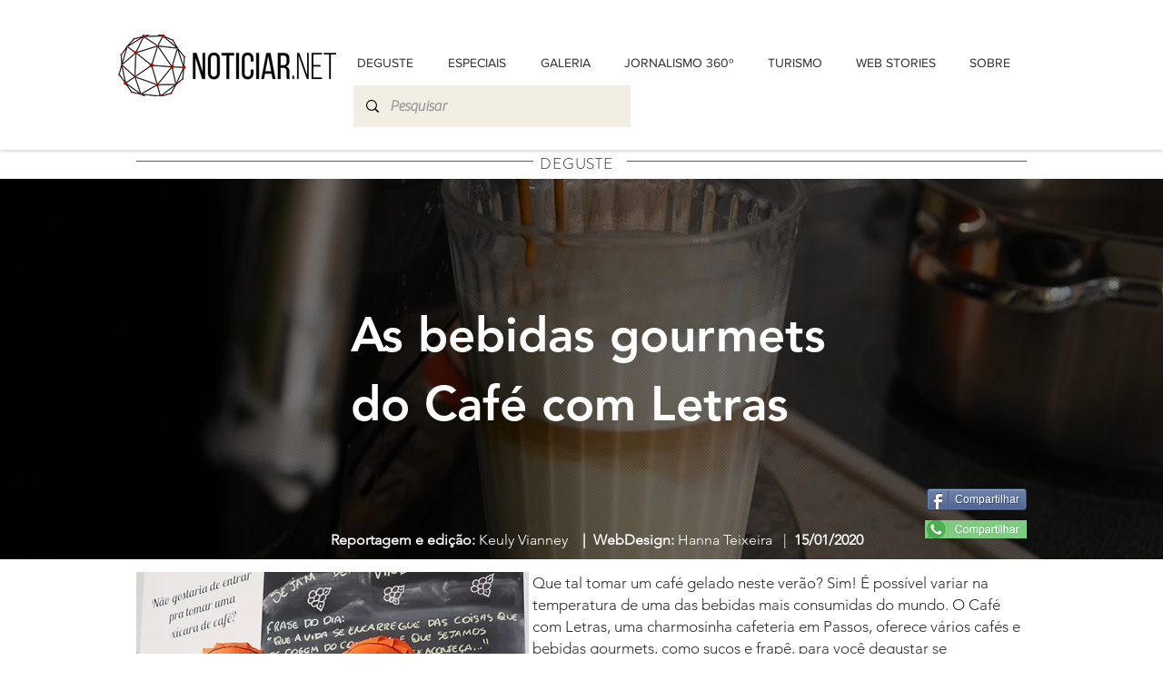

--- FILE ---
content_type: text/html; charset=UTF-8
request_url: https://www.noticiar.net/deguste-cafe-com-letras
body_size: 201425
content:
<!DOCTYPE html>
<html lang="pt">
<head>
  
  <!-- SEO Tags -->
  <title>As bebidas gourmets do Café com Letras | DEGUSTE | Noticiar</title>
  <link rel="canonical" href="https://www.noticiar.net/deguste-cafe-com-letras"/>
  <meta property="og:title" content="As bebidas gourmets do Café com Letras | DEGUSTE | Noticiar"/>
  <meta property="og:image" content="https://static.wixstatic.com/media/26b777_eb3fd7b9440b489f8311f4a24614810d~mv2.jpg/v1/fill/w_1374,h_1000,al_c/26b777_eb3fd7b9440b489f8311f4a24614810d~mv2.jpg"/>
  <meta property="og:image:width" content="1374"/>
  <meta property="og:image:height" content="1000"/>
  <meta property="og:url" content="https://www.noticiar.net/deguste-cafe-com-letras"/>
  <meta property="og:site_name" content="Noticiar"/>
  <meta property="og:type" content="website"/>
  <meta name="fb_admins_meta_tag" content="noticiar.net"/>
  <meta name="google-site-verification" content="HyQBz_X0R6-YvtX8HJO6wJQG7OG2vOvH0dm9yZ_gy2w"/>
  <meta property="fb:admins" content="noticiar.net"/>
  <meta name="twitter:card" content="summary_large_image"/>
  <meta name="twitter:title" content="As bebidas gourmets do Café com Letras | DEGUSTE | Noticiar"/>
  <meta name="twitter:image" content="https://static.wixstatic.com/media/26b777_eb3fd7b9440b489f8311f4a24614810d~mv2.jpg/v1/fill/w_1374,h_1000,al_c/26b777_eb3fd7b9440b489f8311f4a24614810d~mv2.jpg"/>

  
  <meta charset='utf-8'>
  <meta name="viewport" content="width=device-width, initial-scale=1" id="wixDesktopViewport" />
  <meta http-equiv="X-UA-Compatible" content="IE=edge">
  <meta name="generator" content="Wix.com Website Builder"/>

  <link rel="icon" sizes="192x192" href="https://static.wixstatic.com/media/b3b4c2_c633bb20c58740e8898914e80eba3e4c%7Emv2.png/v1/fill/w_192%2Ch_192%2Clg_1%2Cusm_0.66_1.00_0.01/b3b4c2_c633bb20c58740e8898914e80eba3e4c%7Emv2.png" type="image/png"/>
  <link rel="shortcut icon" href="https://static.wixstatic.com/media/b3b4c2_c633bb20c58740e8898914e80eba3e4c%7Emv2.png/v1/fill/w_192%2Ch_192%2Clg_1%2Cusm_0.66_1.00_0.01/b3b4c2_c633bb20c58740e8898914e80eba3e4c%7Emv2.png" type="image/png"/>
  <link rel="apple-touch-icon" href="https://static.wixstatic.com/media/b3b4c2_c633bb20c58740e8898914e80eba3e4c%7Emv2.png/v1/fill/w_180%2Ch_180%2Clg_1%2Cusm_0.66_1.00_0.01/b3b4c2_c633bb20c58740e8898914e80eba3e4c%7Emv2.png" type="image/png"/>

  <!-- Safari Pinned Tab Icon -->
  <!-- <link rel="mask-icon" href="https://static.wixstatic.com/media/b3b4c2_c633bb20c58740e8898914e80eba3e4c%7Emv2.png/v1/fill/w_192%2Ch_192%2Clg_1%2Cusm_0.66_1.00_0.01/b3b4c2_c633bb20c58740e8898914e80eba3e4c%7Emv2.png"> -->

  <!-- Original trials -->
  


  <!-- Segmenter Polyfill -->
  <script>
    if (!window.Intl || !window.Intl.Segmenter) {
      (function() {
        var script = document.createElement('script');
        script.src = 'https://static.parastorage.com/unpkg/@formatjs/intl-segmenter@11.7.10/polyfill.iife.js';
        document.head.appendChild(script);
      })();
    }
  </script>

  <!-- Legacy Polyfills -->
  <script nomodule="" src="https://static.parastorage.com/unpkg/core-js-bundle@3.2.1/minified.js"></script>
  <script nomodule="" src="https://static.parastorage.com/unpkg/focus-within-polyfill@5.0.9/dist/focus-within-polyfill.js"></script>

  <!-- Performance API Polyfills -->
  <script>
  (function () {
    var noop = function noop() {};
    if ("performance" in window === false) {
      window.performance = {};
    }
    window.performance.mark = performance.mark || noop;
    window.performance.measure = performance.measure || noop;
    if ("now" in window.performance === false) {
      var nowOffset = Date.now();
      if (performance.timing && performance.timing.navigationStart) {
        nowOffset = performance.timing.navigationStart;
      }
      window.performance.now = function now() {
        return Date.now() - nowOffset;
      };
    }
  })();
  </script>

  <!-- Globals Definitions -->
  <script>
    (function () {
      var now = Date.now()
      window.initialTimestamps = {
        initialTimestamp: now,
        initialRequestTimestamp: Math.round(performance.timeOrigin ? performance.timeOrigin : now - performance.now())
      }

      window.thunderboltTag = "libs-releases-GA-local"
      window.thunderboltVersion = "1.16803.0"
    })();
  </script>

  <!-- Essential Viewer Model -->
  <script type="application/json" id="wix-essential-viewer-model">{"fleetConfig":{"fleetName":"thunderbolt-seo-renderer-user-code","type":"GA","code":0},"mode":{"qa":false,"enableTestApi":false,"debug":false,"ssrIndicator":false,"ssrOnly":false,"siteAssetsFallback":"enable","versionIndicator":false},"componentsLibrariesTopology":[{"artifactId":"editor-elements","namespace":"wixui","url":"https:\/\/static.parastorage.com\/services\/editor-elements\/1.14868.0"},{"artifactId":"editor-elements","namespace":"dsgnsys","url":"https:\/\/static.parastorage.com\/services\/editor-elements\/1.14868.0"}],"siteFeaturesConfigs":{"sessionManager":{"isRunningInDifferentSiteContext":false}},"language":{"userLanguage":"pt"},"siteAssets":{"clientTopology":{"mediaRootUrl":"https:\/\/static.wixstatic.com","scriptsUrl":"static.parastorage.com","staticMediaUrl":"https:\/\/static.wixstatic.com\/media","moduleRepoUrl":"https:\/\/static.parastorage.com\/unpkg","fileRepoUrl":"https:\/\/static.parastorage.com\/services","viewerAppsUrl":"https:\/\/viewer-apps.parastorage.com","viewerAssetsUrl":"https:\/\/viewer-assets.parastorage.com","siteAssetsUrl":"https:\/\/siteassets.parastorage.com","pageJsonServerUrls":["https:\/\/pages.parastorage.com","https:\/\/staticorigin.wixstatic.com","https:\/\/www.noticiar.net","https:\/\/fallback.wix.com\/wix-html-editor-pages-webapp\/page"],"pathOfTBModulesInFileRepoForFallback":"wix-thunderbolt\/dist\/"}},"siteFeatures":["accessibility","appMonitoring","assetsLoader","businessLogger","captcha","clickHandlerRegistrar","codeEmbed","commonConfig","componentsLoader","componentsRegistry","consentPolicy","cyclicTabbing","domSelectors","dynamicPages","environmentWixCodeSdk","environment","locationWixCodeSdk","mpaNavigation","navigationManager","navigationPhases","ooi","pages","panorama","protectedPages","renderer","reporter","routerFetch","router","scrollRestoration","seoWixCodeSdk","seo","sessionManager","siteMembersWixCodeSdk","siteMembers","siteScrollBlocker","siteWixCodeSdk","speculationRules","ssrCache","stores","structureApi","thunderboltInitializer","tpaCommons","translations","usedPlatformApis","warmupData","windowMessageRegistrar","windowWixCodeSdk","wixCustomElementComponent","wixEmbedsApi","componentsReact","platform"],"site":{"externalBaseUrl":"https:\/\/www.noticiar.net","isSEO":true},"media":{"staticMediaUrl":"https:\/\/static.wixstatic.com\/media","mediaRootUrl":"https:\/\/static.wixstatic.com\/","staticVideoUrl":"https:\/\/video.wixstatic.com\/"},"requestUrl":"https:\/\/www.noticiar.net\/deguste-cafe-com-letras","rollout":{"siteAssetsVersionsRollout":false,"isDACRollout":0,"isTBRollout":false},"commonConfig":{"brand":"wix","host":"VIEWER","bsi":"","consentPolicy":{},"consentPolicyHeader":{},"siteRevision":"14871","renderingFlow":"NONE","language":"pt","locale":"pt-br"},"interactionSampleRatio":0.01,"dynamicModelUrl":"https:\/\/www.noticiar.net\/_api\/v2\/dynamicmodel","accessTokensUrl":"https:\/\/www.noticiar.net\/_api\/v1\/access-tokens","isExcludedFromSecurityExperiments":false,"experiments":{"specs.thunderbolt.hardenFetchAndXHR":true,"specs.thunderbolt.securityExperiments":true}}</script>
  <script>window.viewerModel = JSON.parse(document.getElementById('wix-essential-viewer-model').textContent)</script>

  <script>
    window.commonConfig = viewerModel.commonConfig
  </script>

  
  <!-- BEGIN handleAccessTokens bundle -->

  <script data-url="https://static.parastorage.com/services/wix-thunderbolt/dist/handleAccessTokens.inline.4f2f9a53.bundle.min.js">(()=>{"use strict";function e(e){let{context:o,property:r,value:n,enumerable:i=!0}=e,c=e.get,l=e.set;if(!r||void 0===n&&!c&&!l)return new Error("property and value are required");let a=o||globalThis,s=a?.[r],u={};if(void 0!==n)u.value=n;else{if(c){let e=t(c);e&&(u.get=e)}if(l){let e=t(l);e&&(u.set=e)}}let p={...u,enumerable:i||!1,configurable:!1};void 0!==n&&(p.writable=!1);try{Object.defineProperty(a,r,p)}catch(e){return e instanceof TypeError?s:e}return s}function t(e,t){return"function"==typeof e?e:!0===e?.async&&"function"==typeof e.func?t?async function(t){return e.func(t)}:async function(){return e.func()}:"function"==typeof e?.func?e.func:void 0}try{e({property:"strictDefine",value:e})}catch{}try{e({property:"defineStrictObject",value:r})}catch{}try{e({property:"defineStrictMethod",value:n})}catch{}var o=["toString","toLocaleString","valueOf","constructor","prototype"];function r(t){let{context:n,property:c,propertiesToExclude:l=[],skipPrototype:a=!1,hardenPrototypePropertiesToExclude:s=[]}=t;if(!c)return new Error("property is required");let u=(n||globalThis)[c],p={},f=i(n,c);u&&("object"==typeof u||"function"==typeof u)&&Reflect.ownKeys(u).forEach(t=>{if(!l.includes(t)&&!o.includes(t)){let o=i(u,t);if(o&&(o.writable||o.configurable)){let{value:r,get:n,set:i,enumerable:c=!1}=o,l={};void 0!==r?l.value=r:n?l.get=n:i&&(l.set=i);try{let o=e({context:u,property:t,...l,enumerable:c});p[t]=o}catch(e){if(!(e instanceof TypeError))throw e;try{p[t]=o.value||o.get||o.set}catch{}}}}});let d={originalObject:u,originalProperties:p};if(!a&&void 0!==u?.prototype){let e=r({context:u,property:"prototype",propertiesToExclude:s,skipPrototype:!0});e instanceof Error||(d.originalPrototype=e?.originalObject,d.originalPrototypeProperties=e?.originalProperties)}return e({context:n,property:c,value:u,enumerable:f?.enumerable}),d}function n(t,o){let r=(o||globalThis)[t],n=i(o||globalThis,t);return r&&n&&(n.writable||n.configurable)?(Object.freeze(r),e({context:globalThis,property:t,value:r})):r}function i(e,t){if(e&&t)try{return Reflect.getOwnPropertyDescriptor(e,t)}catch{return}}function c(e){if("string"!=typeof e)return e;try{return decodeURIComponent(e).toLowerCase().trim()}catch{return e.toLowerCase().trim()}}function l(e,t){let o="";if("string"==typeof e)o=e.split("=")[0]?.trim()||"";else{if(!e||"string"!=typeof e.name)return!1;o=e.name}return t.has(c(o)||"")}function a(e,t){let o;return o="string"==typeof e?e.split(";").map(e=>e.trim()).filter(e=>e.length>0):e||[],o.filter(e=>!l(e,t))}var s=null;function u(){return null===s&&(s=typeof Document>"u"?void 0:Object.getOwnPropertyDescriptor(Document.prototype,"cookie")),s}function p(t,o){if(!globalThis?.cookieStore)return;let r=globalThis.cookieStore.get.bind(globalThis.cookieStore),n=globalThis.cookieStore.getAll.bind(globalThis.cookieStore),i=globalThis.cookieStore.set.bind(globalThis.cookieStore),c=globalThis.cookieStore.delete.bind(globalThis.cookieStore);return e({context:globalThis.CookieStore.prototype,property:"get",value:async function(e){return l(("string"==typeof e?e:e.name)||"",t)?null:r.call(this,e)},enumerable:!0}),e({context:globalThis.CookieStore.prototype,property:"getAll",value:async function(){return a(await n.apply(this,Array.from(arguments)),t)},enumerable:!0}),e({context:globalThis.CookieStore.prototype,property:"set",value:async function(){let e=Array.from(arguments);if(!l(1===e.length?e[0].name:e[0],t))return i.apply(this,e);o&&console.warn(o)},enumerable:!0}),e({context:globalThis.CookieStore.prototype,property:"delete",value:async function(){let e=Array.from(arguments);if(!l(1===e.length?e[0].name:e[0],t))return c.apply(this,e)},enumerable:!0}),e({context:globalThis.cookieStore,property:"prototype",value:globalThis.CookieStore.prototype,enumerable:!1}),e({context:globalThis,property:"cookieStore",value:globalThis.cookieStore,enumerable:!0}),{get:r,getAll:n,set:i,delete:c}}var f=["TextEncoder","TextDecoder","XMLHttpRequestEventTarget","EventTarget","URL","JSON","Reflect","Object","Array","Map","Set","WeakMap","WeakSet","Promise","Symbol","Error"],d=["addEventListener","removeEventListener","dispatchEvent","encodeURI","encodeURIComponent","decodeURI","decodeURIComponent"];const y=(e,t)=>{try{const o=t?t.get.call(document):document.cookie;return o.split(";").map(e=>e.trim()).filter(t=>t?.startsWith(e))[0]?.split("=")[1]}catch(e){return""}},g=(e="",t="",o="/")=>`${e}=; ${t?`domain=${t};`:""} max-age=0; path=${o}; expires=Thu, 01 Jan 1970 00:00:01 GMT`;function m(){(function(){if("undefined"!=typeof window){const e=performance.getEntriesByType("navigation")[0];return"back_forward"===(e?.type||"")}return!1})()&&function(){const{counter:e}=function(){const e=b("getItem");if(e){const[t,o]=e.split("-"),r=o?parseInt(o,10):0;if(r>=3){const e=t?Number(t):0;if(Date.now()-e>6e4)return{counter:0}}return{counter:r}}return{counter:0}}();e<3?(!function(e=1){b("setItem",`${Date.now()}-${e}`)}(e+1),window.location.reload()):console.error("ATS: Max reload attempts reached")}()}function b(e,t){try{return sessionStorage[e]("reload",t||"")}catch(e){console.error("ATS: Error calling sessionStorage:",e)}}const h="client-session-bind",v="sec-fetch-unsupported",{experiments:w}=window.viewerModel,T=[h,"client-binding",v,"svSession","smSession","server-session-bind","wixSession2","wixSession3"].map(e=>e.toLowerCase()),{cookie:S}=function(t,o){let r=new Set(t);return e({context:document,property:"cookie",set:{func:e=>function(e,t,o,r){let n=u(),i=c(t.split(";")[0]||"")||"";[...o].every(e=>!i.startsWith(e.toLowerCase()))&&n?.set?n.set.call(e,t):r&&console.warn(r)}(document,e,r,o)},get:{func:()=>function(e,t){let o=u();if(!o?.get)throw new Error("Cookie descriptor or getter not available");return a(o.get.call(e),t).join("; ")}(document,r)},enumerable:!0}),{cookieStore:p(r,o),cookie:u()}}(T),k="tbReady",x="security_overrideGlobals",{experiments:E,siteFeaturesConfigs:C,accessTokensUrl:P}=window.viewerModel,R=P,M={},O=(()=>{const e=y(h,S);if(w["specs.thunderbolt.browserCacheReload"]){y(v,S)||e?b("removeItem"):m()}return(()=>{const e=g(h),t=g(h,location.hostname);S.set.call(document,e),S.set.call(document,t)})(),e})();O&&(M["client-binding"]=O);const D=fetch;addEventListener(k,function e(t){const{logger:o}=t.detail;try{window.tb.init({fetch:D,fetchHeaders:M})}catch(e){const t=new Error("TB003");o.meter(`${x}_${t.message}`,{paramsOverrides:{errorType:x,eventString:t.message}}),window?.viewerModel?.mode.debug&&console.error(e)}finally{removeEventListener(k,e)}}),E["specs.thunderbolt.hardenFetchAndXHR"]||(window.fetchDynamicModel=()=>C.sessionManager.isRunningInDifferentSiteContext?Promise.resolve({}):fetch(R,{credentials:"same-origin",headers:M}).then(function(e){if(!e.ok)throw new Error(`[${e.status}]${e.statusText}`);return e.json()}),window.dynamicModelPromise=window.fetchDynamicModel())})();
//# sourceMappingURL=https://static.parastorage.com/services/wix-thunderbolt/dist/handleAccessTokens.inline.4f2f9a53.bundle.min.js.map</script>

<!-- END handleAccessTokens bundle -->

<!-- BEGIN overrideGlobals bundle -->

<script data-url="https://static.parastorage.com/services/wix-thunderbolt/dist/overrideGlobals.inline.ec13bfcf.bundle.min.js">(()=>{"use strict";function e(e){let{context:r,property:o,value:n,enumerable:i=!0}=e,c=e.get,a=e.set;if(!o||void 0===n&&!c&&!a)return new Error("property and value are required");let l=r||globalThis,u=l?.[o],s={};if(void 0!==n)s.value=n;else{if(c){let e=t(c);e&&(s.get=e)}if(a){let e=t(a);e&&(s.set=e)}}let p={...s,enumerable:i||!1,configurable:!1};void 0!==n&&(p.writable=!1);try{Object.defineProperty(l,o,p)}catch(e){return e instanceof TypeError?u:e}return u}function t(e,t){return"function"==typeof e?e:!0===e?.async&&"function"==typeof e.func?t?async function(t){return e.func(t)}:async function(){return e.func()}:"function"==typeof e?.func?e.func:void 0}try{e({property:"strictDefine",value:e})}catch{}try{e({property:"defineStrictObject",value:o})}catch{}try{e({property:"defineStrictMethod",value:n})}catch{}var r=["toString","toLocaleString","valueOf","constructor","prototype"];function o(t){let{context:n,property:c,propertiesToExclude:a=[],skipPrototype:l=!1,hardenPrototypePropertiesToExclude:u=[]}=t;if(!c)return new Error("property is required");let s=(n||globalThis)[c],p={},f=i(n,c);s&&("object"==typeof s||"function"==typeof s)&&Reflect.ownKeys(s).forEach(t=>{if(!a.includes(t)&&!r.includes(t)){let r=i(s,t);if(r&&(r.writable||r.configurable)){let{value:o,get:n,set:i,enumerable:c=!1}=r,a={};void 0!==o?a.value=o:n?a.get=n:i&&(a.set=i);try{let r=e({context:s,property:t,...a,enumerable:c});p[t]=r}catch(e){if(!(e instanceof TypeError))throw e;try{p[t]=r.value||r.get||r.set}catch{}}}}});let d={originalObject:s,originalProperties:p};if(!l&&void 0!==s?.prototype){let e=o({context:s,property:"prototype",propertiesToExclude:u,skipPrototype:!0});e instanceof Error||(d.originalPrototype=e?.originalObject,d.originalPrototypeProperties=e?.originalProperties)}return e({context:n,property:c,value:s,enumerable:f?.enumerable}),d}function n(t,r){let o=(r||globalThis)[t],n=i(r||globalThis,t);return o&&n&&(n.writable||n.configurable)?(Object.freeze(o),e({context:globalThis,property:t,value:o})):o}function i(e,t){if(e&&t)try{return Reflect.getOwnPropertyDescriptor(e,t)}catch{return}}function c(e){if("string"!=typeof e)return e;try{return decodeURIComponent(e).toLowerCase().trim()}catch{return e.toLowerCase().trim()}}function a(e,t){return e instanceof Headers?e.forEach((r,o)=>{l(o,t)||e.delete(o)}):Object.keys(e).forEach(r=>{l(r,t)||delete e[r]}),e}function l(e,t){return!t.has(c(e)||"")}function u(e,t){let r=!0,o=function(e){let t,r;if(globalThis.Request&&e instanceof Request)t=e.url;else{if("function"!=typeof e?.toString)throw new Error("Unsupported type for url");t=e.toString()}try{return new URL(t).pathname}catch{return r=t.replace(/#.+/gi,"").split("?").shift(),r.startsWith("/")?r:`/${r}`}}(e),n=c(o);return n&&t.some(e=>n.includes(e))&&(r=!1),r}function s(t,r,o){let n=fetch,i=XMLHttpRequest,c=new Set(r);function s(){let e=new i,r=e.open,n=e.setRequestHeader;return e.open=function(){let n=Array.from(arguments),i=n[1];if(n.length<2||u(i,t))return r.apply(e,n);throw new Error(o||`Request not allowed for path ${i}`)},e.setRequestHeader=function(t,r){l(decodeURIComponent(t),c)&&n.call(e,t,r)},e}return e({property:"fetch",value:function(){let e=function(e,t){return globalThis.Request&&e[0]instanceof Request&&e[0]?.headers?a(e[0].headers,t):e[1]?.headers&&a(e[1].headers,t),e}(arguments,c);return u(arguments[0],t)?n.apply(globalThis,Array.from(e)):new Promise((e,t)=>{t(new Error(o||`Request not allowed for path ${arguments[0]}`))})},enumerable:!0}),e({property:"XMLHttpRequest",value:s,enumerable:!0}),Object.keys(i).forEach(e=>{s[e]=i[e]}),{fetch:n,XMLHttpRequest:i}}var p=["TextEncoder","TextDecoder","XMLHttpRequestEventTarget","EventTarget","URL","JSON","Reflect","Object","Array","Map","Set","WeakMap","WeakSet","Promise","Symbol","Error"],f=["addEventListener","removeEventListener","dispatchEvent","encodeURI","encodeURIComponent","decodeURI","decodeURIComponent"];const d=function(){let t=globalThis.open,r=document.open;function o(e,r,o){let n="string"!=typeof e,i=t.call(window,e,r,o);return n||e&&function(e){return e.startsWith("//")&&/(?:[a-z0-9](?:[a-z0-9-]{0,61}[a-z0-9])?\.)+[a-z0-9][a-z0-9-]{0,61}[a-z0-9]/g.test(`${location.protocol}:${e}`)&&(e=`${location.protocol}${e}`),!e.startsWith("http")||new URL(e).hostname===location.hostname}(e)?{}:i}return e({property:"open",value:o,context:globalThis,enumerable:!0}),e({property:"open",value:function(e,t,n){return e?o(e,t,n):r.call(document,e||"",t||"",n||"")},context:document,enumerable:!0}),{open:t,documentOpen:r}},y=function(){let t=document.createElement,r=Element.prototype.setAttribute,o=Element.prototype.setAttributeNS;return e({property:"createElement",context:document,value:function(n,i){let a=t.call(document,n,i);if("iframe"===c(n)){e({property:"srcdoc",context:a,get:()=>"",set:()=>{console.warn("`srcdoc` is not allowed in iframe elements.")}});let t=function(e,t){"srcdoc"!==e.toLowerCase()?r.call(a,e,t):console.warn("`srcdoc` attribute is not allowed to be set.")},n=function(e,t,r){"srcdoc"!==t.toLowerCase()?o.call(a,e,t,r):console.warn("`srcdoc` attribute is not allowed to be set.")};a.setAttribute=t,a.setAttributeNS=n}return a},enumerable:!0}),{createElement:t,setAttribute:r,setAttributeNS:o}},m=["client-binding"],b=["/_api/v1/access-tokens","/_api/v2/dynamicmodel","/_api/one-app-session-web/v3/businesses"],h=function(){let t=setTimeout,r=setInterval;return o("setTimeout",0,globalThis),o("setInterval",0,globalThis),{setTimeout:t,setInterval:r};function o(t,r,o){let n=o||globalThis,i=n[t];if(!i||"function"!=typeof i)throw new Error(`Function ${t} not found or is not a function`);e({property:t,value:function(){let e=Array.from(arguments);if("string"!=typeof e[r])return i.apply(n,e);console.warn(`Calling ${t} with a String Argument at index ${r} is not allowed`)},context:o,enumerable:!0})}},v=function(){if(navigator&&"serviceWorker"in navigator){let t=navigator.serviceWorker.register;return e({context:navigator.serviceWorker,property:"register",value:function(){console.log("Service worker registration is not allowed")},enumerable:!0}),{register:t}}return{}};performance.mark("overrideGlobals started");const{isExcludedFromSecurityExperiments:g,experiments:w}=window.viewerModel,E=!g&&w["specs.thunderbolt.securityExperiments"];try{d(),E&&y(),w["specs.thunderbolt.hardenFetchAndXHR"]&&E&&s(b,m),v(),(e=>{let t=[],r=[];r=r.concat(["TextEncoder","TextDecoder"]),e&&(r=r.concat(["XMLHttpRequestEventTarget","EventTarget"])),r=r.concat(["URL","JSON"]),e&&(t=t.concat(["addEventListener","removeEventListener"])),t=t.concat(["encodeURI","encodeURIComponent","decodeURI","decodeURIComponent"]),r=r.concat(["String","Number"]),e&&r.push("Object"),r=r.concat(["Reflect"]),t.forEach(e=>{n(e),["addEventListener","removeEventListener"].includes(e)&&n(e,document)}),r.forEach(e=>{o({property:e})})})(E),E&&h()}catch(e){window?.viewerModel?.mode.debug&&console.error(e);const t=new Error("TB006");window.fedops?.reportError(t,"security_overrideGlobals"),window.Sentry?window.Sentry.captureException(t):globalThis.defineStrictProperty("sentryBuffer",[t],window,!1)}performance.mark("overrideGlobals ended")})();
//# sourceMappingURL=https://static.parastorage.com/services/wix-thunderbolt/dist/overrideGlobals.inline.ec13bfcf.bundle.min.js.map</script>

<!-- END overrideGlobals bundle -->


  
  <script>
    window.commonConfig = viewerModel.commonConfig

	
  </script>

  <!-- Initial CSS -->
  <style data-url="https://static.parastorage.com/services/wix-thunderbolt/dist/main.347af09f.min.css">@keyframes slide-horizontal-new{0%{transform:translateX(100%)}}@keyframes slide-horizontal-old{80%{opacity:1}to{opacity:0;transform:translateX(-100%)}}@keyframes slide-vertical-new{0%{transform:translateY(-100%)}}@keyframes slide-vertical-old{80%{opacity:1}to{opacity:0;transform:translateY(100%)}}@keyframes out-in-new{0%{opacity:0}}@keyframes out-in-old{to{opacity:0}}:root:active-view-transition{view-transition-name:none}::view-transition{pointer-events:none}:root:active-view-transition::view-transition-new(page-group),:root:active-view-transition::view-transition-old(page-group){animation-duration:.6s;cursor:wait;pointer-events:all}:root:active-view-transition-type(SlideHorizontal)::view-transition-old(page-group){animation:slide-horizontal-old .6s cubic-bezier(.83,0,.17,1) forwards;mix-blend-mode:normal}:root:active-view-transition-type(SlideHorizontal)::view-transition-new(page-group){animation:slide-horizontal-new .6s cubic-bezier(.83,0,.17,1) backwards;mix-blend-mode:normal}:root:active-view-transition-type(SlideVertical)::view-transition-old(page-group){animation:slide-vertical-old .6s cubic-bezier(.83,0,.17,1) forwards;mix-blend-mode:normal}:root:active-view-transition-type(SlideVertical)::view-transition-new(page-group){animation:slide-vertical-new .6s cubic-bezier(.83,0,.17,1) backwards;mix-blend-mode:normal}:root:active-view-transition-type(OutIn)::view-transition-old(page-group){animation:out-in-old .35s cubic-bezier(.22,1,.36,1) forwards}:root:active-view-transition-type(OutIn)::view-transition-new(page-group){animation:out-in-new .35s cubic-bezier(.64,0,.78,0) .35s backwards}@media(prefers-reduced-motion:reduce){::view-transition-group(*),::view-transition-new(*),::view-transition-old(*){animation:none!important}}body,html{background:transparent;border:0;margin:0;outline:0;padding:0;vertical-align:baseline}body{--scrollbar-width:0px;font-family:Arial,Helvetica,sans-serif;font-size:10px}body,html{height:100%}body{overflow-x:auto;overflow-y:scroll}body:not(.responsive) #site-root{min-width:var(--site-width);width:100%}body:not([data-js-loaded]) [data-hide-prejs]{visibility:hidden}interact-element{display:contents}#SITE_CONTAINER{position:relative}:root{--one-unit:1vw;--section-max-width:9999px;--spx-stopper-max:9999px;--spx-stopper-min:0px;--browser-zoom:1}@supports(-webkit-appearance:none) and (stroke-color:transparent){:root{--safari-sticky-fix:opacity;--experimental-safari-sticky-fix:translateZ(0)}}@supports(container-type:inline-size){:root{--one-unit:1cqw}}[id^=oldHoverBox-]{mix-blend-mode:plus-lighter;transition:opacity .5s ease,visibility .5s ease}[data-mesh-id$=inlineContent-gridContainer]:has(>[id^=oldHoverBox-]){isolation:isolate}</style>
<style data-url="https://static.parastorage.com/services/wix-thunderbolt/dist/main.renderer.25146d00.min.css">a,abbr,acronym,address,applet,b,big,blockquote,button,caption,center,cite,code,dd,del,dfn,div,dl,dt,em,fieldset,font,footer,form,h1,h2,h3,h4,h5,h6,header,i,iframe,img,ins,kbd,label,legend,li,nav,object,ol,p,pre,q,s,samp,section,small,span,strike,strong,sub,sup,table,tbody,td,tfoot,th,thead,title,tr,tt,u,ul,var{background:transparent;border:0;margin:0;outline:0;padding:0;vertical-align:baseline}input,select,textarea{box-sizing:border-box;font-family:Helvetica,Arial,sans-serif}ol,ul{list-style:none}blockquote,q{quotes:none}ins{text-decoration:none}del{text-decoration:line-through}table{border-collapse:collapse;border-spacing:0}a{cursor:pointer;text-decoration:none}.testStyles{overflow-y:hidden}.reset-button{-webkit-appearance:none;background:none;border:0;color:inherit;font:inherit;line-height:normal;outline:0;overflow:visible;padding:0;-webkit-user-select:none;-moz-user-select:none;-ms-user-select:none}:focus{outline:none}body.device-mobile-optimized:not(.disable-site-overflow){overflow-x:hidden;overflow-y:scroll}body.device-mobile-optimized:not(.responsive) #SITE_CONTAINER{margin-left:auto;margin-right:auto;overflow-x:visible;position:relative;width:320px}body.device-mobile-optimized:not(.responsive):not(.blockSiteScrolling) #SITE_CONTAINER{margin-top:0}body.device-mobile-optimized>*{max-width:100%!important}body.device-mobile-optimized #site-root{overflow-x:hidden;overflow-y:hidden}@supports(overflow:clip){body.device-mobile-optimized #site-root{overflow-x:clip;overflow-y:clip}}body.device-mobile-non-optimized #SITE_CONTAINER #site-root{overflow-x:clip;overflow-y:clip}body.device-mobile-non-optimized.fullScreenMode{background-color:#5f6360}body.device-mobile-non-optimized.fullScreenMode #MOBILE_ACTIONS_MENU,body.device-mobile-non-optimized.fullScreenMode #SITE_BACKGROUND,body.device-mobile-non-optimized.fullScreenMode #site-root,body.fullScreenMode #WIX_ADS{visibility:hidden}body.fullScreenMode{overflow-x:hidden!important;overflow-y:hidden!important}body.fullScreenMode.device-mobile-optimized #TINY_MENU{opacity:0;pointer-events:none}body.fullScreenMode-scrollable.device-mobile-optimized{overflow-x:hidden!important;overflow-y:auto!important}body.fullScreenMode-scrollable.device-mobile-optimized #masterPage,body.fullScreenMode-scrollable.device-mobile-optimized #site-root{overflow-x:hidden!important;overflow-y:hidden!important}body.fullScreenMode-scrollable.device-mobile-optimized #SITE_BACKGROUND,body.fullScreenMode-scrollable.device-mobile-optimized #masterPage{height:auto!important}body.fullScreenMode-scrollable.device-mobile-optimized #masterPage.mesh-layout{height:0!important}body.blockSiteScrolling,body.siteScrollingBlocked{position:fixed;width:100%}body.siteScrollingBlockedIOSFix{overflow:hidden!important}body.blockSiteScrolling #SITE_CONTAINER{margin-top:calc(var(--blocked-site-scroll-margin-top)*-1)}#site-root{margin:0 auto;min-height:100%;position:relative;top:var(--wix-ads-height)}#site-root img:not([src]){visibility:hidden}#site-root svg img:not([src]){visibility:visible}.auto-generated-link{color:inherit}#SCROLL_TO_BOTTOM,#SCROLL_TO_TOP{height:0}.has-click-trigger{cursor:pointer}.fullScreenOverlay{bottom:0;display:flex;justify-content:center;left:0;overflow-y:hidden;position:fixed;right:0;top:-60px;z-index:1005}.fullScreenOverlay>.fullScreenOverlayContent{bottom:0;left:0;margin:0 auto;overflow:hidden;position:absolute;right:0;top:60px;transform:translateZ(0)}[data-mesh-id$=centeredContent],[data-mesh-id$=form],[data-mesh-id$=inlineContent]{pointer-events:none;position:relative}[data-mesh-id$=-gridWrapper],[data-mesh-id$=-rotated-wrapper]{pointer-events:none}[data-mesh-id$=-gridContainer]>*,[data-mesh-id$=-rotated-wrapper]>*,[data-mesh-id$=inlineContent]>:not([data-mesh-id$=-gridContainer]){pointer-events:auto}.device-mobile-optimized #masterPage.mesh-layout #SOSP_CONTAINER_CUSTOM_ID{grid-area:2/1/3/2;-ms-grid-row:2;position:relative}#masterPage.mesh-layout{-ms-grid-rows:max-content max-content min-content max-content;-ms-grid-columns:100%;align-items:start;display:-ms-grid;display:grid;grid-template-columns:100%;grid-template-rows:max-content max-content min-content max-content;justify-content:stretch}#masterPage.mesh-layout #PAGES_CONTAINER,#masterPage.mesh-layout #SITE_FOOTER-placeholder,#masterPage.mesh-layout #SITE_FOOTER_WRAPPER,#masterPage.mesh-layout #SITE_HEADER-placeholder,#masterPage.mesh-layout #SITE_HEADER_WRAPPER,#masterPage.mesh-layout #SOSP_CONTAINER_CUSTOM_ID[data-state~=mobileView],#masterPage.mesh-layout #soapAfterPagesContainer,#masterPage.mesh-layout #soapBeforePagesContainer{-ms-grid-row-align:start;-ms-grid-column-align:start;-ms-grid-column:1}#masterPage.mesh-layout #SITE_HEADER-placeholder,#masterPage.mesh-layout #SITE_HEADER_WRAPPER{grid-area:1/1/2/2;-ms-grid-row:1}#masterPage.mesh-layout #PAGES_CONTAINER,#masterPage.mesh-layout #soapAfterPagesContainer,#masterPage.mesh-layout #soapBeforePagesContainer{grid-area:3/1/4/2;-ms-grid-row:3}#masterPage.mesh-layout #soapAfterPagesContainer,#masterPage.mesh-layout #soapBeforePagesContainer{width:100%}#masterPage.mesh-layout #PAGES_CONTAINER{align-self:stretch}#masterPage.mesh-layout main#PAGES_CONTAINER{display:block}#masterPage.mesh-layout #SITE_FOOTER-placeholder,#masterPage.mesh-layout #SITE_FOOTER_WRAPPER{grid-area:4/1/5/2;-ms-grid-row:4}#masterPage.mesh-layout #SITE_PAGES,#masterPage.mesh-layout [data-mesh-id=PAGES_CONTAINERcenteredContent],#masterPage.mesh-layout [data-mesh-id=PAGES_CONTAINERinlineContent]{height:100%}#masterPage.mesh-layout.desktop>*{width:100%}#masterPage.mesh-layout #PAGES_CONTAINER,#masterPage.mesh-layout #SITE_FOOTER,#masterPage.mesh-layout #SITE_FOOTER_WRAPPER,#masterPage.mesh-layout #SITE_HEADER,#masterPage.mesh-layout #SITE_HEADER_WRAPPER,#masterPage.mesh-layout #SITE_PAGES,#masterPage.mesh-layout #masterPageinlineContent{position:relative}#masterPage.mesh-layout #SITE_HEADER{grid-area:1/1/2/2}#masterPage.mesh-layout #SITE_FOOTER{grid-area:4/1/5/2}#masterPage.mesh-layout.overflow-x-clip #SITE_FOOTER,#masterPage.mesh-layout.overflow-x-clip #SITE_HEADER{overflow-x:clip}[data-z-counter]{z-index:0}[data-z-counter="0"]{z-index:auto}.wixSiteProperties{-webkit-font-smoothing:antialiased;-moz-osx-font-smoothing:grayscale}:root{--wst-button-color-fill-primary:rgb(var(--color_48));--wst-button-color-border-primary:rgb(var(--color_49));--wst-button-color-text-primary:rgb(var(--color_50));--wst-button-color-fill-primary-hover:rgb(var(--color_51));--wst-button-color-border-primary-hover:rgb(var(--color_52));--wst-button-color-text-primary-hover:rgb(var(--color_53));--wst-button-color-fill-primary-disabled:rgb(var(--color_54));--wst-button-color-border-primary-disabled:rgb(var(--color_55));--wst-button-color-text-primary-disabled:rgb(var(--color_56));--wst-button-color-fill-secondary:rgb(var(--color_57));--wst-button-color-border-secondary:rgb(var(--color_58));--wst-button-color-text-secondary:rgb(var(--color_59));--wst-button-color-fill-secondary-hover:rgb(var(--color_60));--wst-button-color-border-secondary-hover:rgb(var(--color_61));--wst-button-color-text-secondary-hover:rgb(var(--color_62));--wst-button-color-fill-secondary-disabled:rgb(var(--color_63));--wst-button-color-border-secondary-disabled:rgb(var(--color_64));--wst-button-color-text-secondary-disabled:rgb(var(--color_65));--wst-color-fill-base-1:rgb(var(--color_36));--wst-color-fill-base-2:rgb(var(--color_37));--wst-color-fill-base-shade-1:rgb(var(--color_38));--wst-color-fill-base-shade-2:rgb(var(--color_39));--wst-color-fill-base-shade-3:rgb(var(--color_40));--wst-color-fill-accent-1:rgb(var(--color_41));--wst-color-fill-accent-2:rgb(var(--color_42));--wst-color-fill-accent-3:rgb(var(--color_43));--wst-color-fill-accent-4:rgb(var(--color_44));--wst-color-fill-background-primary:rgb(var(--color_11));--wst-color-fill-background-secondary:rgb(var(--color_12));--wst-color-text-primary:rgb(var(--color_15));--wst-color-text-secondary:rgb(var(--color_14));--wst-color-action:rgb(var(--color_18));--wst-color-disabled:rgb(var(--color_39));--wst-color-title:rgb(var(--color_45));--wst-color-subtitle:rgb(var(--color_46));--wst-color-line:rgb(var(--color_47));--wst-font-style-h2:var(--font_2);--wst-font-style-h3:var(--font_3);--wst-font-style-h4:var(--font_4);--wst-font-style-h5:var(--font_5);--wst-font-style-h6:var(--font_6);--wst-font-style-body-large:var(--font_7);--wst-font-style-body-medium:var(--font_8);--wst-font-style-body-small:var(--font_9);--wst-font-style-body-x-small:var(--font_10);--wst-color-custom-1:rgb(var(--color_13));--wst-color-custom-2:rgb(var(--color_16));--wst-color-custom-3:rgb(var(--color_17));--wst-color-custom-4:rgb(var(--color_19));--wst-color-custom-5:rgb(var(--color_20));--wst-color-custom-6:rgb(var(--color_21));--wst-color-custom-7:rgb(var(--color_22));--wst-color-custom-8:rgb(var(--color_23));--wst-color-custom-9:rgb(var(--color_24));--wst-color-custom-10:rgb(var(--color_25));--wst-color-custom-11:rgb(var(--color_26));--wst-color-custom-12:rgb(var(--color_27));--wst-color-custom-13:rgb(var(--color_28));--wst-color-custom-14:rgb(var(--color_29));--wst-color-custom-15:rgb(var(--color_30));--wst-color-custom-16:rgb(var(--color_31));--wst-color-custom-17:rgb(var(--color_32));--wst-color-custom-18:rgb(var(--color_33));--wst-color-custom-19:rgb(var(--color_34));--wst-color-custom-20:rgb(var(--color_35))}.wix-presets-wrapper{display:contents}</style>

  <meta name="format-detection" content="telephone=no">
  <meta name="skype_toolbar" content="skype_toolbar_parser_compatible">
  
  

  

  
      <!--pageHtmlEmbeds.head start-->
      <script type="wix/htmlEmbeds" id="pageHtmlEmbeds.head start"></script>
    
      <script async src="//pagead2.googlesyndication.com/
pagead/js/adsbygoogle.js"></script>
<script>
(adsbygoogle = window.adsbygoogle || []).push({
google_ad_client: "pub-1308139746840898",
enable_page_level_ads: true
});
</script>
    
      <script async src="//pagead2.googlesyndication.com/pagead/js/adsbygoogle.js"></script>
<script>
     (adsbygoogle = window.adsbygoogle || []).push({
          google_ad_client: "ca-pub-1308139746840898",
          enable_page_level_ads: true
     });
</script
    
      <script type="wix/htmlEmbeds" id="pageHtmlEmbeds.head end"></script>
      <!--pageHtmlEmbeds.head end-->
  

  <!-- head performance data start -->
  
  <!-- head performance data end -->
  

    


    
<style data-href="https://static.parastorage.com/services/editor-elements-library/dist/thunderbolt/rb_wixui.thunderbolt_bootstrap-classic.72e6a2a3.min.css">.PlZyDq{touch-action:manipulation}.uDW_Qe{align-items:center;box-sizing:border-box;display:flex;justify-content:var(--label-align);min-width:100%;text-align:initial;width:-moz-max-content;width:max-content}.uDW_Qe:before{max-width:var(--margin-start,0)}.uDW_Qe:after,.uDW_Qe:before{align-self:stretch;content:"";flex-grow:1}.uDW_Qe:after{max-width:var(--margin-end,0)}.FubTgk{height:100%}.FubTgk .uDW_Qe{border-radius:var(--corvid-border-radius,var(--rd,0));bottom:0;box-shadow:var(--shd,0 1px 4px rgba(0,0,0,.6));left:0;position:absolute;right:0;top:0;transition:var(--trans1,border-color .4s ease 0s,background-color .4s ease 0s)}.FubTgk .uDW_Qe:link,.FubTgk .uDW_Qe:visited{border-color:transparent}.FubTgk .l7_2fn{color:var(--corvid-color,rgb(var(--txt,var(--color_15,color_15))));font:var(--fnt,var(--font_5));margin:0;position:relative;transition:var(--trans2,color .4s ease 0s);white-space:nowrap}.FubTgk[aria-disabled=false] .uDW_Qe{background-color:var(--corvid-background-color,rgba(var(--bg,var(--color_17,color_17)),var(--alpha-bg,1)));border:solid var(--corvid-border-color,rgba(var(--brd,var(--color_15,color_15)),var(--alpha-brd,1))) var(--corvid-border-width,var(--brw,0));cursor:pointer!important}:host(.device-mobile-optimized) .FubTgk[aria-disabled=false]:active .uDW_Qe,body.device-mobile-optimized .FubTgk[aria-disabled=false]:active .uDW_Qe{background-color:var(--corvid-hover-background-color,rgba(var(--bgh,var(--color_18,color_18)),var(--alpha-bgh,1)));border-color:var(--corvid-hover-border-color,rgba(var(--brdh,var(--color_15,color_15)),var(--alpha-brdh,1)))}:host(.device-mobile-optimized) .FubTgk[aria-disabled=false]:active .l7_2fn,body.device-mobile-optimized .FubTgk[aria-disabled=false]:active .l7_2fn{color:var(--corvid-hover-color,rgb(var(--txth,var(--color_15,color_15))))}:host(:not(.device-mobile-optimized)) .FubTgk[aria-disabled=false]:hover .uDW_Qe,body:not(.device-mobile-optimized) .FubTgk[aria-disabled=false]:hover .uDW_Qe{background-color:var(--corvid-hover-background-color,rgba(var(--bgh,var(--color_18,color_18)),var(--alpha-bgh,1)));border-color:var(--corvid-hover-border-color,rgba(var(--brdh,var(--color_15,color_15)),var(--alpha-brdh,1)))}:host(:not(.device-mobile-optimized)) .FubTgk[aria-disabled=false]:hover .l7_2fn,body:not(.device-mobile-optimized) .FubTgk[aria-disabled=false]:hover .l7_2fn{color:var(--corvid-hover-color,rgb(var(--txth,var(--color_15,color_15))))}.FubTgk[aria-disabled=true] .uDW_Qe{background-color:var(--corvid-disabled-background-color,rgba(var(--bgd,204,204,204),var(--alpha-bgd,1)));border-color:var(--corvid-disabled-border-color,rgba(var(--brdd,204,204,204),var(--alpha-brdd,1)));border-style:solid;border-width:var(--corvid-border-width,var(--brw,0))}.FubTgk[aria-disabled=true] .l7_2fn{color:var(--corvid-disabled-color,rgb(var(--txtd,255,255,255)))}.uUxqWY{align-items:center;box-sizing:border-box;display:flex;justify-content:var(--label-align);min-width:100%;text-align:initial;width:-moz-max-content;width:max-content}.uUxqWY:before{max-width:var(--margin-start,0)}.uUxqWY:after,.uUxqWY:before{align-self:stretch;content:"";flex-grow:1}.uUxqWY:after{max-width:var(--margin-end,0)}.Vq4wYb[aria-disabled=false] .uUxqWY{cursor:pointer}:host(.device-mobile-optimized) .Vq4wYb[aria-disabled=false]:active .wJVzSK,body.device-mobile-optimized .Vq4wYb[aria-disabled=false]:active .wJVzSK{color:var(--corvid-hover-color,rgb(var(--txth,var(--color_15,color_15))));transition:var(--trans,color .4s ease 0s)}:host(:not(.device-mobile-optimized)) .Vq4wYb[aria-disabled=false]:hover .wJVzSK,body:not(.device-mobile-optimized) .Vq4wYb[aria-disabled=false]:hover .wJVzSK{color:var(--corvid-hover-color,rgb(var(--txth,var(--color_15,color_15))));transition:var(--trans,color .4s ease 0s)}.Vq4wYb .uUxqWY{bottom:0;left:0;position:absolute;right:0;top:0}.Vq4wYb .wJVzSK{color:var(--corvid-color,rgb(var(--txt,var(--color_15,color_15))));font:var(--fnt,var(--font_5));transition:var(--trans,color .4s ease 0s);white-space:nowrap}.Vq4wYb[aria-disabled=true] .wJVzSK{color:var(--corvid-disabled-color,rgb(var(--txtd,255,255,255)))}:host(:not(.device-mobile-optimized)) .CohWsy,body:not(.device-mobile-optimized) .CohWsy{display:flex}:host(:not(.device-mobile-optimized)) .V5AUxf,body:not(.device-mobile-optimized) .V5AUxf{-moz-column-gap:var(--margin);column-gap:var(--margin);direction:var(--direction);display:flex;margin:0 auto;position:relative;width:calc(100% - var(--padding)*2)}:host(:not(.device-mobile-optimized)) .V5AUxf>*,body:not(.device-mobile-optimized) .V5AUxf>*{direction:ltr;flex:var(--column-flex) 1 0%;left:0;margin-bottom:var(--padding);margin-top:var(--padding);min-width:0;position:relative;top:0}:host(.device-mobile-optimized) .V5AUxf,body.device-mobile-optimized .V5AUxf{display:block;padding-bottom:var(--padding-y);padding-left:var(--padding-x,0);padding-right:var(--padding-x,0);padding-top:var(--padding-y);position:relative}:host(.device-mobile-optimized) .V5AUxf>*,body.device-mobile-optimized .V5AUxf>*{margin-bottom:var(--margin);position:relative}:host(.device-mobile-optimized) .V5AUxf>:first-child,body.device-mobile-optimized .V5AUxf>:first-child{margin-top:var(--firstChildMarginTop,0)}:host(.device-mobile-optimized) .V5AUxf>:last-child,body.device-mobile-optimized .V5AUxf>:last-child{margin-bottom:var(--lastChildMarginBottom)}.LIhNy3{backface-visibility:hidden}.jhxvbR,.mtrorN{display:block;height:100%;width:100%}.jhxvbR img{max-width:var(--wix-img-max-width,100%)}.jhxvbR[data-animate-blur] img{filter:blur(9px);transition:filter .8s ease-in}.jhxvbR[data-animate-blur] img[data-load-done]{filter:none}.if7Vw2{height:100%;left:0;-webkit-mask-image:var(--mask-image,none);mask-image:var(--mask-image,none);-webkit-mask-position:var(--mask-position,0);mask-position:var(--mask-position,0);-webkit-mask-repeat:var(--mask-repeat,no-repeat);mask-repeat:var(--mask-repeat,no-repeat);-webkit-mask-size:var(--mask-size,100%);mask-size:var(--mask-size,100%);overflow:hidden;pointer-events:var(--fill-layer-background-media-pointer-events);position:absolute;top:0;width:100%}.if7Vw2.f0uTJH{clip:rect(0,auto,auto,0)}.if7Vw2 .i1tH8h{height:100%;position:absolute;top:0;width:100%}.if7Vw2 .DXi4PB{height:var(--fill-layer-image-height,100%);opacity:var(--fill-layer-image-opacity)}.if7Vw2 .DXi4PB img{height:100%;width:100%}@supports(-webkit-hyphens:none){.if7Vw2.f0uTJH{clip:auto;-webkit-clip-path:inset(0)}}.wG8dni{height:100%}.tcElKx{background-color:var(--bg-overlay-color);background-image:var(--bg-gradient);transition:var(--inherit-transition)}.ImALHf,.Ybjs9b{opacity:var(--fill-layer-video-opacity)}.UWmm3w{bottom:var(--media-padding-bottom);height:var(--media-padding-height);position:absolute;top:var(--media-padding-top);width:100%}.Yjj1af{transform:scale(var(--scale,1));transition:var(--transform-duration,transform 0s)}.ImALHf{height:100%;position:relative;width:100%}.KCM6zk{opacity:var(--fill-layer-video-opacity,var(--fill-layer-image-opacity,1))}.KCM6zk .DXi4PB,.KCM6zk .ImALHf,.KCM6zk .Ybjs9b{opacity:1}._uqPqy{clip-path:var(--fill-layer-clip)}._uqPqy,.eKyYhK{position:absolute;top:0}._uqPqy,.eKyYhK,.x0mqQS img{height:100%;width:100%}.pnCr6P{opacity:0}.blf7sp,.pnCr6P{position:absolute;top:0}.blf7sp{height:0;left:0;overflow:hidden;width:0}.rWP3Gv{left:0;pointer-events:var(--fill-layer-background-media-pointer-events);position:var(--fill-layer-background-media-position)}.Tr4n3d,.rWP3Gv,.wRqk6s{height:100%;top:0;width:100%}.wRqk6s{position:absolute}.Tr4n3d{background-color:var(--fill-layer-background-overlay-color);opacity:var(--fill-layer-background-overlay-blend-opacity-fallback,1);position:var(--fill-layer-background-overlay-position);transform:var(--fill-layer-background-overlay-transform)}@supports(mix-blend-mode:overlay){.Tr4n3d{mix-blend-mode:var(--fill-layer-background-overlay-blend-mode);opacity:var(--fill-layer-background-overlay-blend-opacity,1)}}.VXAmO2{--divider-pin-height__:min(1,calc(var(--divider-layers-pin-factor__) + 1));--divider-pin-layer-height__:var( --divider-layers-pin-factor__ );--divider-pin-border__:min(1,calc(var(--divider-layers-pin-factor__) / -1 + 1));height:calc(var(--divider-height__) + var(--divider-pin-height__)*var(--divider-layers-size__)*var(--divider-layers-y__))}.VXAmO2,.VXAmO2 .dy3w_9{left:0;position:absolute;width:100%}.VXAmO2 .dy3w_9{--divider-layer-i__:var(--divider-layer-i,0);background-position:left calc(50% + var(--divider-offset-x__) + var(--divider-layers-x__)*var(--divider-layer-i__)) bottom;background-repeat:repeat-x;border-bottom-style:solid;border-bottom-width:calc(var(--divider-pin-border__)*var(--divider-layer-i__)*var(--divider-layers-y__));height:calc(var(--divider-height__) + var(--divider-pin-layer-height__)*var(--divider-layer-i__)*var(--divider-layers-y__));opacity:calc(1 - var(--divider-layer-i__)/(var(--divider-layer-i__) + 1))}.UORcXs{--divider-height__:var(--divider-top-height,auto);--divider-offset-x__:var(--divider-top-offset-x,0px);--divider-layers-size__:var(--divider-top-layers-size,0);--divider-layers-y__:var(--divider-top-layers-y,0px);--divider-layers-x__:var(--divider-top-layers-x,0px);--divider-layers-pin-factor__:var(--divider-top-layers-pin-factor,0);border-top:var(--divider-top-padding,0) solid var(--divider-top-color,currentColor);opacity:var(--divider-top-opacity,1);top:0;transform:var(--divider-top-flip,scaleY(-1))}.UORcXs .dy3w_9{background-image:var(--divider-top-image,none);background-size:var(--divider-top-size,contain);border-color:var(--divider-top-color,currentColor);bottom:0;filter:var(--divider-top-filter,none)}.UORcXs .dy3w_9[data-divider-layer="1"]{display:var(--divider-top-layer-1-display,block)}.UORcXs .dy3w_9[data-divider-layer="2"]{display:var(--divider-top-layer-2-display,block)}.UORcXs .dy3w_9[data-divider-layer="3"]{display:var(--divider-top-layer-3-display,block)}.Io4VUz{--divider-height__:var(--divider-bottom-height,auto);--divider-offset-x__:var(--divider-bottom-offset-x,0px);--divider-layers-size__:var(--divider-bottom-layers-size,0);--divider-layers-y__:var(--divider-bottom-layers-y,0px);--divider-layers-x__:var(--divider-bottom-layers-x,0px);--divider-layers-pin-factor__:var(--divider-bottom-layers-pin-factor,0);border-bottom:var(--divider-bottom-padding,0) solid var(--divider-bottom-color,currentColor);bottom:0;opacity:var(--divider-bottom-opacity,1);transform:var(--divider-bottom-flip,none)}.Io4VUz .dy3w_9{background-image:var(--divider-bottom-image,none);background-size:var(--divider-bottom-size,contain);border-color:var(--divider-bottom-color,currentColor);bottom:0;filter:var(--divider-bottom-filter,none)}.Io4VUz .dy3w_9[data-divider-layer="1"]{display:var(--divider-bottom-layer-1-display,block)}.Io4VUz .dy3w_9[data-divider-layer="2"]{display:var(--divider-bottom-layer-2-display,block)}.Io4VUz .dy3w_9[data-divider-layer="3"]{display:var(--divider-bottom-layer-3-display,block)}.YzqVVZ{overflow:visible;position:relative}.mwF7X1{backface-visibility:hidden}.YGilLk{cursor:pointer}.Tj01hh{display:block}.MW5IWV,.Tj01hh{height:100%;width:100%}.MW5IWV{left:0;-webkit-mask-image:var(--mask-image,none);mask-image:var(--mask-image,none);-webkit-mask-position:var(--mask-position,0);mask-position:var(--mask-position,0);-webkit-mask-repeat:var(--mask-repeat,no-repeat);mask-repeat:var(--mask-repeat,no-repeat);-webkit-mask-size:var(--mask-size,100%);mask-size:var(--mask-size,100%);overflow:hidden;pointer-events:var(--fill-layer-background-media-pointer-events);position:absolute;top:0}.MW5IWV.N3eg0s{clip:rect(0,auto,auto,0)}.MW5IWV .Kv1aVt{height:100%;position:absolute;top:0;width:100%}.MW5IWV .dLPlxY{height:var(--fill-layer-image-height,100%);opacity:var(--fill-layer-image-opacity)}.MW5IWV .dLPlxY img{height:100%;width:100%}@supports(-webkit-hyphens:none){.MW5IWV.N3eg0s{clip:auto;-webkit-clip-path:inset(0)}}.VgO9Yg{height:100%}.LWbAav{background-color:var(--bg-overlay-color);background-image:var(--bg-gradient);transition:var(--inherit-transition)}.K_YxMd,.yK6aSC{opacity:var(--fill-layer-video-opacity)}.NGjcJN{bottom:var(--media-padding-bottom);height:var(--media-padding-height);position:absolute;top:var(--media-padding-top);width:100%}.mNGsUM{transform:scale(var(--scale,1));transition:var(--transform-duration,transform 0s)}.K_YxMd{height:100%;position:relative;width:100%}wix-media-canvas{display:block;height:100%}.I8xA4L{opacity:var(--fill-layer-video-opacity,var(--fill-layer-image-opacity,1))}.I8xA4L .K_YxMd,.I8xA4L .dLPlxY,.I8xA4L .yK6aSC{opacity:1}.bX9O_S{clip-path:var(--fill-layer-clip)}.Z_wCwr,.bX9O_S{position:absolute;top:0}.Jxk_UL img,.Z_wCwr,.bX9O_S{height:100%;width:100%}.K8MSra{opacity:0}.K8MSra,.YTb3b4{position:absolute;top:0}.YTb3b4{height:0;left:0;overflow:hidden;width:0}.SUz0WK{left:0;pointer-events:var(--fill-layer-background-media-pointer-events);position:var(--fill-layer-background-media-position)}.FNxOn5,.SUz0WK,.m4khSP{height:100%;top:0;width:100%}.FNxOn5{position:absolute}.m4khSP{background-color:var(--fill-layer-background-overlay-color);opacity:var(--fill-layer-background-overlay-blend-opacity-fallback,1);position:var(--fill-layer-background-overlay-position);transform:var(--fill-layer-background-overlay-transform)}@supports(mix-blend-mode:overlay){.m4khSP{mix-blend-mode:var(--fill-layer-background-overlay-blend-mode);opacity:var(--fill-layer-background-overlay-blend-opacity,1)}}._C0cVf{bottom:0;left:0;position:absolute;right:0;top:0;width:100%}.hFwGTD{transform:translateY(-100%);transition:.2s ease-in}.IQgXoP{transition:.2s}.Nr3Nid{opacity:0;transition:.2s ease-in}.Nr3Nid.l4oO6c{z-index:-1!important}.iQuoC4{opacity:1;transition:.2s}.CJF7A2{height:auto}.CJF7A2,.U4Bvut{position:relative;width:100%}:host(:not(.device-mobile-optimized)) .G5K6X8,body:not(.device-mobile-optimized) .G5K6X8{margin-left:calc((100% - var(--site-width))/2);width:var(--site-width)}.xU8fqS[data-focuscycled=active]{outline:1px solid transparent}.xU8fqS[data-focuscycled=active]:not(:focus-within){outline:2px solid transparent;transition:outline .01s ease}.xU8fqS ._4XcTfy{background-color:var(--screenwidth-corvid-background-color,rgba(var(--bg,var(--color_11,color_11)),var(--alpha-bg,1)));border-bottom:var(--brwb,0) solid var(--screenwidth-corvid-border-color,rgba(var(--brd,var(--color_15,color_15)),var(--alpha-brd,1)));border-top:var(--brwt,0) solid var(--screenwidth-corvid-border-color,rgba(var(--brd,var(--color_15,color_15)),var(--alpha-brd,1)));bottom:0;box-shadow:var(--shd,0 0 5px rgba(0,0,0,.7));left:0;position:absolute;right:0;top:0}.xU8fqS .gUbusX{background-color:rgba(var(--bgctr,var(--color_11,color_11)),var(--alpha-bgctr,1));border-radius:var(--rd,0);bottom:var(--brwb,0);top:var(--brwt,0)}.xU8fqS .G5K6X8,.xU8fqS .gUbusX{left:0;position:absolute;right:0}.xU8fqS .G5K6X8{bottom:0;top:0}:host(.device-mobile-optimized) .xU8fqS .G5K6X8,body.device-mobile-optimized .xU8fqS .G5K6X8{left:10px;right:10px}.SPY_vo{pointer-events:none}.BmZ5pC{min-height:calc(100vh - var(--wix-ads-height));min-width:var(--site-width);position:var(--bg-position);top:var(--wix-ads-height)}.BmZ5pC,.nTOEE9{height:100%;width:100%}.nTOEE9{overflow:hidden;position:relative}.nTOEE9.sqUyGm:hover{cursor:url([data-uri]),auto}.nTOEE9.C_JY0G:hover{cursor:url([data-uri]),auto}.RZQnmg{background-color:rgb(var(--color_11));border-radius:50%;bottom:12px;height:40px;opacity:0;pointer-events:none;position:absolute;right:12px;width:40px}.RZQnmg path{fill:rgb(var(--color_15))}.RZQnmg:focus{cursor:auto;opacity:1;pointer-events:auto}.rYiAuL{cursor:pointer}.gSXewE{height:0;left:0;overflow:hidden;top:0;width:0}.OJQ_3L,.gSXewE{position:absolute}.OJQ_3L{background-color:rgb(var(--color_11));border-radius:300px;bottom:0;cursor:pointer;height:40px;margin:16px 16px;opacity:0;pointer-events:none;right:0;width:40px}.OJQ_3L path{fill:rgb(var(--color_12))}.OJQ_3L:focus{cursor:auto;opacity:1;pointer-events:auto}.j7pOnl{box-sizing:border-box;height:100%;width:100%}.BI8PVQ{min-height:var(--image-min-height);min-width:var(--image-min-width)}.BI8PVQ img,img.BI8PVQ{filter:var(--filter-effect-svg-url);-webkit-mask-image:var(--mask-image,none);mask-image:var(--mask-image,none);-webkit-mask-position:var(--mask-position,0);mask-position:var(--mask-position,0);-webkit-mask-repeat:var(--mask-repeat,no-repeat);mask-repeat:var(--mask-repeat,no-repeat);-webkit-mask-size:var(--mask-size,100% 100%);mask-size:var(--mask-size,100% 100%);-o-object-position:var(--object-position);object-position:var(--object-position)}.MazNVa{left:var(--left,auto);position:var(--position-fixed,static);top:var(--top,auto);z-index:var(--z-index,auto)}.MazNVa .BI8PVQ img{box-shadow:0 0 0 #000;position:static;-webkit-user-select:none;-moz-user-select:none;-ms-user-select:none;user-select:none}.MazNVa .j7pOnl{display:block;overflow:hidden}.MazNVa .BI8PVQ{overflow:hidden}.c7cMWz{bottom:0;left:0;position:absolute;right:0;top:0}.FVGvCX{height:auto;position:relative;width:100%}body:not(.responsive) .zK7MhX{align-self:start;grid-area:1/1/1/1;height:100%;justify-self:stretch;left:0;position:relative}:host(:not(.device-mobile-optimized)) .c7cMWz,body:not(.device-mobile-optimized) .c7cMWz{margin-left:calc((100% - var(--site-width))/2);width:var(--site-width)}.fEm0Bo .c7cMWz{background-color:rgba(var(--bg,var(--color_11,color_11)),var(--alpha-bg,1));overflow:hidden}:host(.device-mobile-optimized) .c7cMWz,body.device-mobile-optimized .c7cMWz{left:10px;right:10px}.PFkO7r{bottom:0;left:0;position:absolute;right:0;top:0}.HT5ybB{height:auto;position:relative;width:100%}body:not(.responsive) .dBAkHi{align-self:start;grid-area:1/1/1/1;height:100%;justify-self:stretch;left:0;position:relative}:host(:not(.device-mobile-optimized)) .PFkO7r,body:not(.device-mobile-optimized) .PFkO7r{margin-left:calc((100% - var(--site-width))/2);width:var(--site-width)}:host(.device-mobile-optimized) .PFkO7r,body.device-mobile-optimized .PFkO7r{left:10px;right:10px}</style>
<style data-href="https://static.parastorage.com/services/editor-elements-library/dist/thunderbolt/rb_wixui.thunderbolt_bootstrap-responsive.5018a9e9.min.css">._pfxlW{clip-path:inset(50%);height:24px;position:absolute;width:24px}._pfxlW:active,._pfxlW:focus{clip-path:unset;right:0;top:50%;transform:translateY(-50%)}._pfxlW.RG3k61{transform:translateY(-50%) rotate(180deg)}.r4OX7l,.xTjc1A{box-sizing:border-box;height:100%;overflow:visible;position:relative;width:auto}.r4OX7l[data-state~=header] a,.r4OX7l[data-state~=header] div,[data-state~=header].xTjc1A a,[data-state~=header].xTjc1A div{cursor:default!important}.r4OX7l .UiHgGh,.xTjc1A .UiHgGh{display:inline-block;height:100%;width:100%}.xTjc1A{--display:inline-block;cursor:pointer;display:var(--display);font:var(--fnt,var(--font_1))}.xTjc1A .yRj2ms{padding:0 var(--pad,5px)}.xTjc1A .JS76Uv{color:rgb(var(--txt,var(--color_15,color_15)));display:inline-block;padding:0 10px;transition:var(--trans,color .4s ease 0s)}.xTjc1A[data-state~=drop]{display:block;width:100%}.xTjc1A[data-state~=drop] .JS76Uv{padding:0 .5em}.xTjc1A[data-state~=link]:hover .JS76Uv,.xTjc1A[data-state~=over] .JS76Uv{color:rgb(var(--txth,var(--color_14,color_14)));transition:var(--trans,color .4s ease 0s)}.xTjc1A[data-state~=selected] .JS76Uv{color:rgb(var(--txts,var(--color_14,color_14)));transition:var(--trans,color .4s ease 0s)}.NHM1d1{overflow-x:hidden}.NHM1d1 .R_TAzU{display:flex;flex-direction:column;height:100%;width:100%}.NHM1d1 .R_TAzU .aOF1ks{flex:1}.NHM1d1 .R_TAzU .y7qwii{height:calc(100% - (var(--menuTotalBordersY, 0px)));overflow:visible;white-space:nowrap;width:calc(100% - (var(--menuTotalBordersX, 0px)))}.NHM1d1 .R_TAzU .y7qwii .Tg1gOB,.NHM1d1 .R_TAzU .y7qwii .p90CkU{direction:var(--menu-direction);display:inline-block;text-align:var(--menu-align,var(--align))}.NHM1d1 .R_TAzU .y7qwii .mvZ3NH{display:block;width:100%}.NHM1d1 .h3jCPd{direction:var(--submenus-direction);display:block;opacity:1;text-align:var(--submenus-align,var(--align));z-index:99999}.NHM1d1 .h3jCPd .wkJ2fp{display:inherit;overflow:visible;visibility:inherit;white-space:nowrap;width:auto}.NHM1d1 .h3jCPd.DlGBN0{transition:visibility;transition-delay:.2s;visibility:visible}.NHM1d1 .h3jCPd .p90CkU{display:inline-block}.NHM1d1 .vh74Xw{display:none}.XwCBRN>nav{bottom:0;left:0;right:0;top:0}.XwCBRN .h3jCPd,.XwCBRN .y7qwii,.XwCBRN>nav{position:absolute}.XwCBRN .h3jCPd{margin-top:7px;visibility:hidden}.XwCBRN .h3jCPd[data-dropMode=dropUp]{margin-bottom:7px;margin-top:0}.XwCBRN .wkJ2fp{background-color:rgba(var(--bgDrop,var(--color_11,color_11)),var(--alpha-bgDrop,1));border-radius:var(--rd,0);box-shadow:var(--shd,0 1px 4px rgba(0,0,0,.6))}.P0dCOY .PJ4KCX{background-color:rgba(var(--bg,var(--color_11,color_11)),var(--alpha-bg,1));bottom:0;left:0;overflow:hidden;position:absolute;right:0;top:0}.xpmKd_{border-radius:var(--overflow-wrapper-border-radius)}</style>
<style data-href="https://static.parastorage.com/services/editor-elements-library/dist/thunderbolt/rb_wixui.thunderbolt_bootstrap.a1b00b19.min.css">.cwL6XW{cursor:pointer}.sNF2R0{opacity:0}.hLoBV3{transition:opacity var(--transition-duration) cubic-bezier(.37,0,.63,1)}.Rdf41z,.hLoBV3{opacity:1}.ftlZWo{transition:opacity var(--transition-duration) cubic-bezier(.37,0,.63,1)}.ATGlOr,.ftlZWo{opacity:0}.KQSXD0{transition:opacity var(--transition-duration) cubic-bezier(.64,0,.78,0)}.KQSXD0,.pagQKE{opacity:1}._6zG5H{opacity:0;transition:opacity var(--transition-duration) cubic-bezier(.22,1,.36,1)}.BB49uC{transform:translateX(100%)}.j9xE1V{transition:transform var(--transition-duration) cubic-bezier(.87,0,.13,1)}.ICs7Rs,.j9xE1V{transform:translateX(0)}.DxijZJ{transition:transform var(--transition-duration) cubic-bezier(.87,0,.13,1)}.B5kjYq,.DxijZJ{transform:translateX(-100%)}.cJijIV{transition:transform var(--transition-duration) cubic-bezier(.87,0,.13,1)}.cJijIV,.hOxaWM{transform:translateX(0)}.T9p3fN{transform:translateX(100%);transition:transform var(--transition-duration) cubic-bezier(.87,0,.13,1)}.qDxYJm{transform:translateY(100%)}.aA9V0P{transition:transform var(--transition-duration) cubic-bezier(.87,0,.13,1)}.YPXPAS,.aA9V0P{transform:translateY(0)}.Xf2zsA{transition:transform var(--transition-duration) cubic-bezier(.87,0,.13,1)}.Xf2zsA,.y7Kt7s{transform:translateY(-100%)}.EeUgMu{transition:transform var(--transition-duration) cubic-bezier(.87,0,.13,1)}.EeUgMu,.fdHrtm{transform:translateY(0)}.WIFaG4{transform:translateY(100%);transition:transform var(--transition-duration) cubic-bezier(.87,0,.13,1)}body:not(.responsive) .JsJXaX{overflow-x:clip}:root:active-view-transition .JsJXaX{view-transition-name:page-group}.AnQkDU{display:grid;grid-template-columns:1fr;grid-template-rows:1fr;height:100%}.AnQkDU>div{align-self:stretch!important;grid-area:1/1/2/2;justify-self:stretch!important}.StylableButton2545352419__root{-archetype:box;border:none;box-sizing:border-box;cursor:pointer;display:block;height:100%;min-height:10px;min-width:10px;padding:0;touch-action:manipulation;width:100%}.StylableButton2545352419__root[disabled]{pointer-events:none}.StylableButton2545352419__root:not(:hover):not([disabled]).StylableButton2545352419--hasBackgroundColor{background-color:var(--corvid-background-color)!important}.StylableButton2545352419__root:hover:not([disabled]).StylableButton2545352419--hasHoverBackgroundColor{background-color:var(--corvid-hover-background-color)!important}.StylableButton2545352419__root:not(:hover)[disabled].StylableButton2545352419--hasDisabledBackgroundColor{background-color:var(--corvid-disabled-background-color)!important}.StylableButton2545352419__root:not(:hover):not([disabled]).StylableButton2545352419--hasBorderColor{border-color:var(--corvid-border-color)!important}.StylableButton2545352419__root:hover:not([disabled]).StylableButton2545352419--hasHoverBorderColor{border-color:var(--corvid-hover-border-color)!important}.StylableButton2545352419__root:not(:hover)[disabled].StylableButton2545352419--hasDisabledBorderColor{border-color:var(--corvid-disabled-border-color)!important}.StylableButton2545352419__root.StylableButton2545352419--hasBorderRadius{border-radius:var(--corvid-border-radius)!important}.StylableButton2545352419__root.StylableButton2545352419--hasBorderWidth{border-width:var(--corvid-border-width)!important}.StylableButton2545352419__root:not(:hover):not([disabled]).StylableButton2545352419--hasColor,.StylableButton2545352419__root:not(:hover):not([disabled]).StylableButton2545352419--hasColor .StylableButton2545352419__label{color:var(--corvid-color)!important}.StylableButton2545352419__root:hover:not([disabled]).StylableButton2545352419--hasHoverColor,.StylableButton2545352419__root:hover:not([disabled]).StylableButton2545352419--hasHoverColor .StylableButton2545352419__label{color:var(--corvid-hover-color)!important}.StylableButton2545352419__root:not(:hover)[disabled].StylableButton2545352419--hasDisabledColor,.StylableButton2545352419__root:not(:hover)[disabled].StylableButton2545352419--hasDisabledColor .StylableButton2545352419__label{color:var(--corvid-disabled-color)!important}.StylableButton2545352419__link{-archetype:box;box-sizing:border-box;color:#000;text-decoration:none}.StylableButton2545352419__container{align-items:center;display:flex;flex-basis:auto;flex-direction:row;flex-grow:1;height:100%;justify-content:center;overflow:hidden;transition:all .2s ease,visibility 0s;width:100%}.StylableButton2545352419__label{-archetype:text;-controller-part-type:LayoutChildDisplayDropdown,LayoutFlexChildSpacing(first);max-width:100%;min-width:1.8em;overflow:hidden;text-align:center;text-overflow:ellipsis;transition:inherit;white-space:nowrap}.StylableButton2545352419__root.StylableButton2545352419--isMaxContent .StylableButton2545352419__label{text-overflow:unset}.StylableButton2545352419__root.StylableButton2545352419--isWrapText .StylableButton2545352419__label{min-width:10px;overflow-wrap:break-word;white-space:break-spaces;word-break:break-word}.StylableButton2545352419__icon{-archetype:icon;-controller-part-type:LayoutChildDisplayDropdown,LayoutFlexChildSpacing(last);flex-shrink:0;height:50px;min-width:1px;transition:inherit}.StylableButton2545352419__icon.StylableButton2545352419--override{display:block!important}.StylableButton2545352419__icon svg,.StylableButton2545352419__icon>span{display:flex;height:inherit;width:inherit}.StylableButton2545352419__root:not(:hover):not([disalbed]).StylableButton2545352419--hasIconColor .StylableButton2545352419__icon svg{fill:var(--corvid-icon-color)!important;stroke:var(--corvid-icon-color)!important}.StylableButton2545352419__root:hover:not([disabled]).StylableButton2545352419--hasHoverIconColor .StylableButton2545352419__icon svg{fill:var(--corvid-hover-icon-color)!important;stroke:var(--corvid-hover-icon-color)!important}.StylableButton2545352419__root:not(:hover)[disabled].StylableButton2545352419--hasDisabledIconColor .StylableButton2545352419__icon svg{fill:var(--corvid-disabled-icon-color)!important;stroke:var(--corvid-disabled-icon-color)!important}.aeyn4z{bottom:0;left:0;position:absolute;right:0;top:0}.qQrFOK{cursor:pointer}.VDJedC{-webkit-tap-highlight-color:rgba(0,0,0,0);fill:var(--corvid-fill-color,var(--fill));fill-opacity:var(--fill-opacity);stroke:var(--corvid-stroke-color,var(--stroke));stroke-opacity:var(--stroke-opacity);stroke-width:var(--stroke-width);filter:var(--drop-shadow,none);opacity:var(--opacity);transform:var(--flip)}.VDJedC,.VDJedC svg{bottom:0;left:0;position:absolute;right:0;top:0}.VDJedC svg{height:var(--svg-calculated-height,100%);margin:auto;padding:var(--svg-calculated-padding,0);width:var(--svg-calculated-width,100%)}.VDJedC svg:not([data-type=ugc]){overflow:visible}.l4CAhn *{vector-effect:non-scaling-stroke}.Z_l5lU{-webkit-text-size-adjust:100%;-moz-text-size-adjust:100%;text-size-adjust:100%}ol.font_100,ul.font_100{color:#080808;font-family:"Arial, Helvetica, sans-serif",serif;font-size:10px;font-style:normal;font-variant:normal;font-weight:400;letter-spacing:normal;line-height:normal;margin:0;text-decoration:none}ol.font_100 li,ul.font_100 li{margin-bottom:12px}ol.wix-list-text-align,ul.wix-list-text-align{list-style-position:inside}ol.wix-list-text-align h1,ol.wix-list-text-align h2,ol.wix-list-text-align h3,ol.wix-list-text-align h4,ol.wix-list-text-align h5,ol.wix-list-text-align h6,ol.wix-list-text-align p,ul.wix-list-text-align h1,ul.wix-list-text-align h2,ul.wix-list-text-align h3,ul.wix-list-text-align h4,ul.wix-list-text-align h5,ul.wix-list-text-align h6,ul.wix-list-text-align p{display:inline}.HQSswv{cursor:pointer}.yi6otz{clip:rect(0 0 0 0);border:0;height:1px;margin:-1px;overflow:hidden;padding:0;position:absolute;width:1px}.zQ9jDz [data-attr-richtext-marker=true]{display:block}.zQ9jDz [data-attr-richtext-marker=true] table{border-collapse:collapse;margin:15px 0;width:100%}.zQ9jDz [data-attr-richtext-marker=true] table td{padding:12px;position:relative}.zQ9jDz [data-attr-richtext-marker=true] table td:after{border-bottom:1px solid currentColor;border-left:1px solid currentColor;bottom:0;content:"";left:0;opacity:.2;position:absolute;right:0;top:0}.zQ9jDz [data-attr-richtext-marker=true] table tr td:last-child:after{border-right:1px solid currentColor}.zQ9jDz [data-attr-richtext-marker=true] table tr:first-child td:after{border-top:1px solid currentColor}@supports(-webkit-appearance:none) and (stroke-color:transparent){.qvSjx3>*>:first-child{vertical-align:top}}@supports(-webkit-touch-callout:none){.qvSjx3>*>:first-child{vertical-align:top}}.LkZBpT :is(p,h1,h2,h3,h4,h5,h6,ul,ol,span[data-attr-richtext-marker],blockquote,div) [class$=rich-text__text],.LkZBpT :is(p,h1,h2,h3,h4,h5,h6,ul,ol,span[data-attr-richtext-marker],blockquote,div)[class$=rich-text__text]{color:var(--corvid-color,currentColor)}.LkZBpT :is(p,h1,h2,h3,h4,h5,h6,ul,ol,span[data-attr-richtext-marker],blockquote,div) span[style*=color]{color:var(--corvid-color,currentColor)!important}.Kbom4H{direction:var(--text-direction);min-height:var(--min-height);min-width:var(--min-width)}.Kbom4H .upNqi2{word-wrap:break-word;height:100%;overflow-wrap:break-word;position:relative;width:100%}.Kbom4H .upNqi2 ul{list-style:disc inside}.Kbom4H .upNqi2 li{margin-bottom:12px}.MMl86N blockquote,.MMl86N div,.MMl86N h1,.MMl86N h2,.MMl86N h3,.MMl86N h4,.MMl86N h5,.MMl86N h6,.MMl86N p{letter-spacing:normal;line-height:normal}.gYHZuN{min-height:var(--min-height);min-width:var(--min-width)}.gYHZuN .upNqi2{word-wrap:break-word;height:100%;overflow-wrap:break-word;position:relative;width:100%}.gYHZuN .upNqi2 ol,.gYHZuN .upNqi2 ul{letter-spacing:normal;line-height:normal;margin-inline-start:.5em;padding-inline-start:1.3em}.gYHZuN .upNqi2 ul{list-style-type:disc}.gYHZuN .upNqi2 ol{list-style-type:decimal}.gYHZuN .upNqi2 ol ul,.gYHZuN .upNqi2 ul ul{line-height:normal;list-style-type:circle}.gYHZuN .upNqi2 ol ol ul,.gYHZuN .upNqi2 ol ul ul,.gYHZuN .upNqi2 ul ol ul,.gYHZuN .upNqi2 ul ul ul{line-height:normal;list-style-type:square}.gYHZuN .upNqi2 li{font-style:inherit;font-weight:inherit;letter-spacing:normal;line-height:inherit}.gYHZuN .upNqi2 h1,.gYHZuN .upNqi2 h2,.gYHZuN .upNqi2 h3,.gYHZuN .upNqi2 h4,.gYHZuN .upNqi2 h5,.gYHZuN .upNqi2 h6,.gYHZuN .upNqi2 p{letter-spacing:normal;line-height:normal;margin-block:0;margin:0}.gYHZuN .upNqi2 a{color:inherit}.MMl86N,.ku3DBC{word-wrap:break-word;direction:var(--text-direction);min-height:var(--min-height);min-width:var(--min-width);mix-blend-mode:var(--blendMode,normal);overflow-wrap:break-word;pointer-events:none;text-align:start;text-shadow:var(--textOutline,0 0 transparent),var(--textShadow,0 0 transparent);text-transform:var(--textTransform,"none")}.MMl86N>*,.ku3DBC>*{pointer-events:auto}.MMl86N li,.ku3DBC li{font-style:inherit;font-weight:inherit;letter-spacing:normal;line-height:inherit}.MMl86N ol,.MMl86N ul,.ku3DBC ol,.ku3DBC ul{letter-spacing:normal;line-height:normal;margin-inline-end:0;margin-inline-start:.5em}.MMl86N:not(.Vq6kJx) ol,.MMl86N:not(.Vq6kJx) ul,.ku3DBC:not(.Vq6kJx) ol,.ku3DBC:not(.Vq6kJx) ul{padding-inline-end:0;padding-inline-start:1.3em}.MMl86N ul,.ku3DBC ul{list-style-type:disc}.MMl86N ol,.ku3DBC ol{list-style-type:decimal}.MMl86N ol ul,.MMl86N ul ul,.ku3DBC ol ul,.ku3DBC ul ul{list-style-type:circle}.MMl86N ol ol ul,.MMl86N ol ul ul,.MMl86N ul ol ul,.MMl86N ul ul ul,.ku3DBC ol ol ul,.ku3DBC ol ul ul,.ku3DBC ul ol ul,.ku3DBC ul ul ul{list-style-type:square}.MMl86N blockquote,.MMl86N div,.MMl86N h1,.MMl86N h2,.MMl86N h3,.MMl86N h4,.MMl86N h5,.MMl86N h6,.MMl86N p,.ku3DBC blockquote,.ku3DBC div,.ku3DBC h1,.ku3DBC h2,.ku3DBC h3,.ku3DBC h4,.ku3DBC h5,.ku3DBC h6,.ku3DBC p{margin-block:0;margin:0}.MMl86N a,.ku3DBC a{color:inherit}.Vq6kJx li{margin-inline-end:0;margin-inline-start:1.3em}.Vd6aQZ{overflow:hidden;padding:0;pointer-events:none;white-space:nowrap}.mHZSwn{display:none}.lvxhkV{bottom:0;left:0;position:absolute;right:0;top:0;width:100%}.QJjwEo{transform:translateY(-100%);transition:.2s ease-in}.kdBXfh{transition:.2s}.MP52zt{opacity:0;transition:.2s ease-in}.MP52zt.Bhu9m5{z-index:-1!important}.LVP8Wf{opacity:1;transition:.2s}.VrZrC0{height:auto}.VrZrC0,.cKxVkc{position:relative;width:100%}:host(:not(.device-mobile-optimized)) .vlM3HR,body:not(.device-mobile-optimized) .vlM3HR{margin-left:calc((100% - var(--site-width))/2);width:var(--site-width)}.AT7o0U[data-focuscycled=active]{outline:1px solid transparent}.AT7o0U[data-focuscycled=active]:not(:focus-within){outline:2px solid transparent;transition:outline .01s ease}.AT7o0U .vlM3HR{bottom:0;left:0;position:absolute;right:0;top:0}.Tj01hh,.jhxvbR{display:block;height:100%;width:100%}.jhxvbR img{max-width:var(--wix-img-max-width,100%)}.jhxvbR[data-animate-blur] img{filter:blur(9px);transition:filter .8s ease-in}.jhxvbR[data-animate-blur] img[data-load-done]{filter:none}.WzbAF8{direction:var(--direction)}.WzbAF8 .mpGTIt .O6KwRn{display:var(--item-display);height:var(--item-size);margin-block:var(--item-margin-block);margin-inline:var(--item-margin-inline);width:var(--item-size)}.WzbAF8 .mpGTIt .O6KwRn:last-child{margin-block:0;margin-inline:0}.WzbAF8 .mpGTIt .O6KwRn .oRtuWN{display:block}.WzbAF8 .mpGTIt .O6KwRn .oRtuWN .YaS0jR{height:var(--item-size);width:var(--item-size)}.WzbAF8 .mpGTIt{height:100%;position:absolute;white-space:nowrap;width:100%}:host(.device-mobile-optimized) .WzbAF8 .mpGTIt,body.device-mobile-optimized .WzbAF8 .mpGTIt{white-space:normal}.big2ZD{display:grid;grid-template-columns:1fr;grid-template-rows:1fr;height:calc(100% - var(--wix-ads-height));left:0;margin-top:var(--wix-ads-height);position:fixed;top:0;width:100%}.SHHiV9,.big2ZD{pointer-events:none;z-index:var(--pinned-layer-in-container,var(--above-all-in-container))}</style>
<style data-href="https://static.parastorage.com/services/editor-elements-library/dist/thunderbolt/rb_wixui.thunderbolt[SearchBox].548bd942.min.css">#SITE_CONTAINER.focus-ring-active.keyboard-tabbing-on .search-box-component-focus-ring-visible{box-shadow:0 0 0 1px #fff,0 0 0 3px #116dff!important;z-index:999}.QdV_oU{--force-state-metadata:focus}.btVOrl{--alpha-searchBoxBackgroundColor:var(--alpha-inputBackgroundColor,1);--alpha-searchInputIconColor:var(--alpha-inputIconColor,1);--borderAlpha:var(--alpha-inputBorderColor,1);--borderColor:var(--inputBorderColor,$inputBorderColorFallback);--borderWidth:var(--inputBorderWidth,$inputDefaultBorderWidth);--leftBorderWidth:var(--input-left-border-width,inputDefaultBorderWidth);--searchBoxBackgroundColor:var( --inputBackgroundColor,$inputBackgroundColorFallback );--searchInputIconColor:var(--inputIconColor,var(--color_15));--display:grid;display:var(--display)}.btVOrl:hover{--alpha-searchBoxBackgroundColor:var(--alpha-inputHoverBackgroundColor,1);--alpha-searchInputIconColor:1;--borderAlpha:var(--alpha-inputHoverBorderColor,1);--borderColor:var(--inputHoverBorderColor,$inputBorderColorFallback);--borderWidth:var(--inputHoverBorderWidth,$inputDefaultBorderWidth);--leftBorderWidth:var( --input-hover-left-border-width,inputDefaultBorderWidth );--searchBoxBackgroundColor:var( --inputHoverBackgroundColor,$inputBackgroundColorFallback );--searchInputIconColor:var(--inputHoverIconColor,var(--color_15))}.btVOrl.QdV_oU,.btVOrl:focus-within,.btVOrl:focus-within:hover{--alpha-searchBoxBackgroundColor:var(--alpha-inputFocusBackgroundColor,1);--alpha-searchInputIconColor:1;--borderAlpha:var(--alpha-inputFocusBorderColor,1);--borderColor:var(--inputFocusBorderColor,$inputBorderColorFallback);--borderWidth:var(--inputFocusBorderWidth,$inputDefaultBorderWidth);--leftBorderWidth:var( --input-focus-left-border-width,inputDefaultBorderWidth );--searchBoxBackgroundColor:var( --inputFocusBackgroundColor,$inputBackgroundColorFallback );--searchInputIconColor:var(--inputFocusIconColor,var(--color_15))}.RlO8U_{--mobileSuggestionsFontSize:16px;--mobileSuggestionsContentColor:0,0,0;--alpha-mobileSuggestionsContentColor:0.6;--mobileSuggestionsBackgroundColor:255,255,255;--alpha--mobileSuggestionsBackgroundColor:1;--alpha-inputFocusBackgroundColor:var( --alpha--mobileSuggestionsBackgroundColor );--alpha-searchBoxBackgroundColor:var( --alpha-mobileSuggestionsContentColorAlpha );--alpha-searchInputIconColor:0.6;--borderAlpha:var(--alpha-mobileSuggestionsContentColor);--borderColor:var(--mobileSuggestionsContentColor);--borderWidth:1px;--clearBoxWidth:44px;--clearButtonOpacity:1;--container-direction:row;--icon-spacing:20px;--input-left-border-width:1px;--input-text-align:initial;--inputBorderRadius:0;--inputFocusBackgroundColor:var(--mobileSuggestionsBackgroundColor);--inputFont:var(--font_8);--inputPlaceholderColor:var(--mobileSuggestionsContentColor);--inputShadow:none;--inputTextColor:var(--mobileSuggestionsContentColor);--leftBorderWidth:1px;--search-button-display:none;--search-icon-display:block;--searchBoxBackgroundColor:var(--mobileSuggestionsBackgroundColor);--searchInputIconColor:var(--mobileSuggestionsContentColor);--text-padding:0px;--text-spacing:12px;--groupTitleFont:var(--font_2);--groupTitleFontSize:var(--mobileSuggestionsFontSize);background-color:rgba(var(--mobileSuggestionsBackgroundColor),var(--alpha-mobileSuggestionsBackgroundColor,1));bottom:0;flex-direction:column;font:var(--inputFont,var(--font_8));font-size:var(--mobileSuggestionsFontSize)!important;height:100%;left:0;position:fixed;right:0;top:0;z-index:2147483647!important}.RlO8U_,.RlO8U_ .Q2YYMa{align-items:center;display:flex;width:100%}.RlO8U_ .Q2YYMa{flex-direction:row;height:40px;justify-content:flex-start;margin-bottom:20px;margin-top:20px;min-height:40px}.RlO8U_ .oEUJj7{border-color:rgba(var(--mobileSuggestionsContentColor),var(--alpha-mobileSuggestionsContentColor,1));border-style:solid;border-width:1px;display:grid;flex:1;height:100%;margin-inline-end:20px;overflow:hidden}.RlO8U_ .TaFPqR{overflow-y:scroll;text-overflow:ellipsis;width:100%}.RlO8U_ input[type=search]::-moz-placeholder{color:rgba(0,0,0,.6)}.RlO8U_ input[type=search]:-ms-input-placeholder{color:rgba(0,0,0,.6)}.RlO8U_ input[type=search]::placeholder{color:rgba(0,0,0,.6)}.RlO8U_ input{font-size:var(--mobileSuggestionsFontSize)!important}.XeX7vS{align-items:center;display:flex;height:100%;margin:0 10px;touch-action:manipulation}.r_WbdF{padding-inline-end:15px;padding-inline-start:11px;padding:0 10px}.r_WbdF.ZxQq8q{transform:scaleX(-1)}.k6cep8{background:rgba(var(--inputFocusBackgroundColor,var(--color_11,color_11)),var(--alpha-inputFocusBackgroundColor,1));overflow:auto;pointer-events:auto}.k6cep8.Zg1VXg{padding-bottom:20px}.k6cep8 .q0F5lM:hover,.k6cep8 .q0F5lM[aria-selected=true]{background:RGBA(var(--inputTextColor,color_15),.05)}:host(:not(.device-mobile-optimized)) .k6cep8,body:not(.device-mobile-optimized) .k6cep8{max-height:480px}.U603xX{cursor:pointer;display:flex;padding:10px 20px}.U603xX .FedNkl{display:flex;flex-direction:column;justify-content:center;margin-inline-start:12px;min-width:0}.U603xX .FedNkl:first-child{margin-inline-start:0}.U603xX .Z3eRZ6{background-position:50% 50%;background-repeat:no-repeat;background-size:cover;box-sizing:border-box;flex:0 0 auto;height:55px;width:73px}.U603xX .Z3eRZ6.UXNCo3{background-image:url([data-uri])}.U603xX .Z3eRZ6.D_fVyl{background-color:#eee;overflow:hidden;position:relative}.U603xX .Z3eRZ6.D_fVyl:after{animation-duration:1.5s;animation-iteration-count:infinite;animation-name:D_fVyl;background-image:linear-gradient(90deg,hsla(0,0%,88%,0),#e0e0e0 51%,hsla(0,0%,91%,0));bottom:0;content:"";left:0;position:absolute;right:0;top:0}.U603xX .CA8K4D{line-height:1.5}.U603xX .CA8K4D,.U603xX .zQjJyB{overflow:hidden;text-overflow:ellipsis;white-space:nowrap}.U603xX .zQjJyB{font-size:.875em;line-height:1.42;margin-top:4px;opacity:.6}@keyframes D_fVyl{0%{transform:translateX(-100%)}to{transform:translateX(100%)}}.Tj01hh,.jhxvbR{display:block;height:100%;width:100%}.jhxvbR img{max-width:var(--wix-img-max-width,100%)}.jhxvbR[data-animate-blur] img{filter:blur(9px);transition:filter .8s ease-in}.jhxvbR[data-animate-blur] img[data-load-done]{filter:none}.u6Qhf2{font:var(--groupTitleFont,inherit);font-size:var(--groupTitleFontSize,inherit);padding:20px 20px 10px 20px}.u6Qhf2 .Nn5HXB{display:flex;justify-content:space-between}.u6Qhf2 .YmTE5t{background:rgba(var(--color_15),var(--alpha-color_15,1));height:1px;margin-top:8px;opacity:.3}.u6Qhf2 .wroB1H{color:inherit;flex-shrink:0;font-size:.9em;opacity:.8;transition:opacity .2s}.u6Qhf2 .wroB1H:hover{opacity:1}.GWiB9A{margin:20px}.q6kVwv{background-color:#000;color:#fff;display:block;font:inherit;line-height:36px;overflow:hidden;padding:0 20px;text-align:center;text-overflow:ellipsis;touch-action:manipulation;white-space:nowrap}.g3as8r,.q6kVwv{box-sizing:border-box;text-decoration:none;width:100%}.g3as8r{--footer-text-opacity:0.6;align-items:center;background:rgba(var(--inputFocusBackgroundColor,var(--color_11,color_11)),var(--alpha-inputFocusBackgroundColor,1));color:inherit;cursor:pointer;display:flex;font:var(--inputFont,var(--font_8));height:38px;outline:none;padding:12px 20px;pointer-events:auto;transition:opacity .2s}.g3as8r:hover{--footer-text-opacity:1}.g3as8r .TrbL5O{flex-shrink:0;height:12px;margin-inline-end:12px;width:12px}.g3as8r .TrbL5O,.g3as8r .h0H1OP{opacity:var(--footer-text-opacity)}.g3as8r .h0H1OP{font-size:.75em;line-height:1.5;overflow:hidden;text-overflow:ellipsis;white-space:nowrap}.fuYJV8{background-color:hsla(0,0%,100%,.8);bottom:0;left:0;position:absolute;right:0;top:80px}.fuYJV8 .q4fpr5{animation:sqiFbB 2s linear infinite;height:20px;left:50%;margin-left:-10px;position:absolute;top:20px;width:20px}.fuYJV8 .q4fpr5 .WRjDFM{stroke:#000;animation:gpxbMK 1.5s ease-in-out infinite}@keyframes sqiFbB{to{transform:rotate(1turn)}}@keyframes gpxbMK{0%{stroke-dasharray:1,150;stroke-dashoffset:0}50%{stroke-dasharray:90,150;stroke-dashoffset:-35}to{stroke-dasharray:90,150;stroke-dashoffset:-124}}.wdVIxK{box-sizing:border-box;cursor:text;display:flex;height:100%;overflow:hidden;touch-action:manipulation;width:100%}.wdVIxK.yu5tzD{touch-action:pinch-zoom pan-y}.shCc15{border:none;display:block;height:0;padding:0;pointer-events:none;position:absolute;visibility:hidden;width:0}:host(:not(.device-mobile-optimized)) .wdVIxK.Btc0MU,body:not(.device-mobile-optimized) .wdVIxK.Btc0MU{border-bottom:0;border-bottom-left-radius:0;border-bottom-right-radius:0}.aXOBOn{align-items:center;background-color:rgba(var(--searchBoxBackgroundColor),var(--alpha-searchBoxBackgroundColor,1));display:flex;flex-direction:var(--container-direction,row);flex-grow:1;overflow:hidden}.aXOBOn .KsMOVs{display:var(--search-icon-display,flex);flex-shrink:0;width:calc(var(--icon-spacing, 12px) - var(--leftBorderWidth) + var(--input-left-border-width, inputDefaultBorderWidth))}.aXOBOn .ipSfdV{color:rgba(var(--searchInputIconColor,var(--color_15,color_15)),var(--alpha-searchInputIconColor,1));display:var(--icon-display,var(--search-icon-display,flex))}.aXOBOn .lS0Z88{align-items:center;background:rgba(var(--buttonBackgroundColor,var(--color_15,color_15)),var(--alpha-buttonBackgroundColor,1));border:solid rgba(var(--inputBorderColor,var(--color_15,color_15)),var(--alpha-inputBorderColor,1)) var(--borderWidth);border-bottom:none;border-right:none;border-top:none;color:rgb(var(--buttonIconColor,var(--color_11,color_11)));cursor:pointer;display:var(--search-button-display,none);font:inherit;height:100%;padding-left:var(--icon-spacing);padding-right:var(--icon-spacing)}.aXOBOn .lS0Z88:hover{background:rgba(var(--buttonHoverBackgroundColor,var(--color_15,color_15)),var(--alpha-buttonHoverBackgroundColor,1))}.aXOBOn .lS0Z88:focus{box-shadow:inset 0 0 0 2px #116dff,inset 0 0 0 3px #fff;z-index:999}.TmqMif{flex-shrink:0;height:.9em;max-height:50px;max-width:50px;min-height:14px;min-width:14px;width:.9em}.TmqMif svg{display:block}.nNn3mc{--bgf:transparent;--bgd:transparent;--bgh:transparent;--bg:transparent;--rd:0;--brw:0;--brwf:0;--brwh:0;--brwd:0;--shd:none;--fnt:var(--inputFont,var(--font_8));--textAlign:var(--input-text-align);--textPadding:var(--text-padding);--txt:var(--inputTextColor);--txtd:var(--inputTextColor);--txt2:var(--inputPlaceholderColor);align-items:center;display:flex;height:100%;margin-inline-end:42px;margin-inline-start:var(--text-spacing);overflow:hidden;width:100%}.nNn3mc.LIyiar{margin-inline-end:0}.nNn3mc:focus-within .fkomZa{visibility:visible}.nNn3mc input[type=search]::-webkit-search-cancel-button,.nNn3mc input[type=search]::-webkit-search-decoration,.nNn3mc input[type=search]::-webkit-search-results-button,.nNn3mc input[type=search]::-webkit-search-results-decoration{display:none}.LYhw1A{flex-grow:1;flex-shrink:1;height:100%;overflow:hidden;position:relative}.FwtNU8,.fkomZa{bottom:0;left:0;position:absolute;right:0;top:0}.FwtNU8 input::-moz-placeholder{visibility:var(--placeholder-text-visibility)}.FwtNU8 input:-ms-input-placeholder{visibility:var(--placeholder-text-visibility)}.FwtNU8 input::placeholder{visibility:var(--placeholder-text-visibility)}.fkomZa{visibility:hidden}.fkomZa input{opacity:.4}:host(.device-mobile-optimized) .nNn3mc,body.device-mobile-optimized .nNn3mc{margin-inline-end:var(--clearBoxWidth,38px)}:host(.device-mobile-optimized) .nNn3mc.LIyiar,body.device-mobile-optimized .nNn3mc.LIyiar{margin-inline-end:0}#SITE_CONTAINER.focus-ring-active.keyboard-tabbing-on .KvoMHf:focus{outline:2px solid #116dff;outline-offset:1px}.KvoMHf.ErucfC[type=number]::-webkit-inner-spin-button{-webkit-appearance:none;-moz-appearance:none;margin:0}.KvoMHf[disabled]{pointer-events:none}.MpKiNN{--display:flex;direction:var(--direction);display:var(--display);flex-direction:column;min-height:25px;position:relative;text-align:var(--align,start)}.MpKiNN .pUnTVX{height:var(--inputHeight);position:relative}.MpKiNN .eXvLsN{align-items:center;display:flex;font:var(--fntprefix,normal normal normal 16px/1.4em helvetica-w01-roman);justify-content:center;left:0;max-height:100%;min-height:100%;position:absolute;top:0;width:50px}.MpKiNN .KvoMHf,.MpKiNN .eXvLsN{color:var(--corvid-color,rgb(var(--txt,var(--color_15,color_15))))}.MpKiNN .KvoMHf{-webkit-appearance:none;-moz-appearance:none;background-color:var(--corvid-background-color,rgba(var(--bg,255,255,255),var(--alpha-bg,1)));border-color:var(--corvid-border-color,rgba(var(--brd,227,227,227),var(--alpha-brd,1)));border-radius:var(--corvid-border-radius,var(--rd,0));border-style:solid;border-width:var(--corvid-border-width,var(--brw,1px));box-shadow:var(--shd,0 0 0 transparent);box-sizing:border-box!important;direction:var(--inputDirection,"inherit");font:var(--fnt,var(--font_8));margin:0;max-width:100%;min-height:var(--inputHeight);padding:var(--textPadding);padding-inline-end:var(--textPadding_end);padding-inline-start:var(--textPadding_start);text-align:var(--inputAlign,"inherit");text-overflow:ellipsis;width:100%}.MpKiNN .KvoMHf[type=number]{-webkit-appearance:textfield;-moz-appearance:textfield;width:100%}.MpKiNN .KvoMHf::-moz-placeholder{color:rgb(var(--txt2,var(--color_15,color_15)))}.MpKiNN .KvoMHf:-ms-input-placeholder{color:rgb(var(--txt2,var(--color_15,color_15)))}.MpKiNN .KvoMHf::placeholder{color:rgb(var(--txt2,var(--color_15,color_15)))}.MpKiNN .KvoMHf:hover{background-color:rgba(var(--bgh,255,255,255),var(--alpha-bgh,1));border-color:rgba(var(--brdh,163,217,246),var(--alpha-brdh,1));border-style:solid;border-width:var(--brwh,1px)}.MpKiNN .KvoMHf:disabled{background-color:rgba(var(--bgd,204,204,204),var(--alpha-bgd,1));border-color:rgba(var(--brdd,163,217,246),var(--alpha-brdd,1));border-style:solid;border-width:var(--brwd,1px);color:rgb(var(--txtd,255,255,255))}.MpKiNN:not(.LyB02C) .KvoMHf:focus{background-color:rgba(var(--bgf,255,255,255),var(--alpha-bgf,1));border-color:rgba(var(--brdf,163,217,246),var(--alpha-brdf,1));border-style:solid;border-width:var(--brwf,1px)}.MpKiNN.LyB02C .KvoMHf:invalid{background-color:rgba(var(--bge,255,255,255),var(--alpha-bge,1));border-color:rgba(var(--brde,163,217,246),var(--alpha-brde,1));border-style:solid;border-width:var(--brwe,1px)}.MpKiNN.LyB02C .KvoMHf:not(:invalid):focus{background-color:rgba(var(--bgf,255,255,255),var(--alpha-bgf,1));border-color:rgba(var(--brdf,163,217,246),var(--alpha-brdf,1));border-style:solid;border-width:var(--brwf,1px)}.MpKiNN .wPeA6j{display:none}.MpKiNN.qzvPmW .wPeA6j{color:rgb(var(--txtlbl,var(--color_15,color_15)));direction:var(--labelDirection,inherit);display:inline-block;font:var(--fntlbl,var(--font_8));line-height:1;margin-bottom:var(--labelMarginBottom);padding-inline-end:var(--labelPadding_end);padding-inline-start:var(--labelPadding_start);text-align:var(--labelAlign,inherit);word-break:break-word}.MpKiNN.qzvPmW.lPl_oN .wPeA6j:after{color:rgba(var(--txtlblrq,0,0,0),var(--alpha-txtlblrq,0));content:" *";display:var(--requiredIndicationDisplay,none)}.ZXdXNL{--display:flex;direction:var(--direction);display:var(--display);flex-direction:column;justify-content:var(--align,start);text-align:var(--align,start)}.ZXdXNL .pUnTVX{display:flex;flex:1;flex-direction:column;position:relative}.ZXdXNL .eXvLsN{align-items:center;display:flex;font:var(--fntprefix,normal normal normal 16px/1.4em helvetica-w01-roman);justify-content:center;left:0;max-height:100%;position:absolute;top:0;width:50px}.ZXdXNL .KvoMHf,.ZXdXNL .eXvLsN{color:var(--corvid-color,rgb(var(--txt,var(--color_15,color_15))));min-height:100%}.ZXdXNL .KvoMHf{-webkit-appearance:none;-moz-appearance:none;background-color:var(--corvid-background-color,rgba(var(--bg,255,255,255),var(--alpha-bg,1)));border-color:var(--corvid-border-color,rgba(var(--brd,227,227,227),var(--alpha-brd,1)));border-radius:var(--corvid-border-radius,var(--rd,0));border-style:solid;border-width:var(--corvid-border-width,var(--brw,1px));box-shadow:var(--shd,0 0 0 transparent);box-sizing:border-box!important;direction:var(--inputDirection,"inherit");flex:1;font:var(--fnt,var(--font_8));margin:0;padding:var(--textPadding);padding-inline-end:var(--textPadding_end);padding-inline-start:var(--textPadding_start);text-align:var(--inputAlign,"inherit");text-overflow:ellipsis;width:100%}.ZXdXNL .KvoMHf[type=number]{-webkit-appearance:textfield;-moz-appearance:textfield}.ZXdXNL .KvoMHf::-moz-placeholder{color:rgb(var(--txt2,var(--color_15,color_15)))}.ZXdXNL .KvoMHf:-ms-input-placeholder{color:rgb(var(--txt2,var(--color_15,color_15)))}.ZXdXNL .KvoMHf::placeholder{color:rgb(var(--txt2,var(--color_15,color_15)))}.ZXdXNL .KvoMHf:hover{background-color:rgba(var(--bgh,255,255,255),var(--alpha-bgh,1));border-color:rgba(var(--brdh,163,217,246),var(--alpha-brdh,1));border-style:solid;border-width:var(--brwh,1px)}.ZXdXNL .KvoMHf:disabled{background-color:rgba(var(--bgd,204,204,204),var(--alpha-bgd,1));border-color:rgba(var(--brdd,163,217,246),var(--alpha-brdd,1));border-style:solid;border-width:var(--brwd,1px);color:rgb(var(--txtd,255,255,255))}.ZXdXNL:not(.LyB02C) .KvoMHf:focus{background-color:rgba(var(--bgf,255,255,255),var(--alpha-bgf,1));border-color:rgba(var(--brdf,163,217,246),var(--alpha-brdf,1));border-style:solid;border-width:var(--brwf,1px)}.ZXdXNL.LyB02C .KvoMHf:invalid{background-color:rgba(var(--bge,255,255,255),var(--alpha-bge,1));border-color:rgba(var(--brde,163,217,246),var(--alpha-brde,1));border-style:solid;border-width:var(--brwe,1px)}.ZXdXNL.LyB02C .KvoMHf:not(:invalid):focus{background-color:rgba(var(--bgf,255,255,255),var(--alpha-bgf,1));border-color:rgba(var(--brdf,163,217,246),var(--alpha-brdf,1));border-style:solid;border-width:var(--brwf,1px)}.ZXdXNL .wPeA6j{display:none}.ZXdXNL.qzvPmW .wPeA6j{color:rgb(var(--txtlbl,var(--color_15,color_15)));direction:var(--labelDirection,inherit);display:inline-block;font:var(--fntlbl,var(--font_8));line-height:1;margin-bottom:var(--labelMarginBottom);padding-inline-end:var(--labelPadding_end);padding-inline-start:var(--labelPadding_start);text-align:var(--labelAlign,inherit);word-break:break-word}.ZXdXNL.qzvPmW.lPl_oN .wPeA6j:after{color:rgba(var(--txtlblrq,0,0,0),var(--alpha-txtlblrq,0));content:" *";display:var(--requiredIndicationDisplay,none)}.wBdYEC{align-items:center;color:rgb(var(--errorTextColor,#ff4040));direction:var(--errorDirection);display:flex;flex-direction:row;gap:4px;justify-content:var(--errorAlign,inherit);padding:8px 0 0}.wBdYEC .cfVDAB{flex:none;flex-grow:0;order:0}.wBdYEC .YCipIB{display:inline-block;flex-grow:0;font:var(--errorTextFont,var(--font_8));line-height:1;order:1;word-break:break-word}.dHwu5A{align-items:center;color:rgb(var(--inputTextColor,var(--color_15,color_15)));cursor:pointer;display:flex;height:100%;justify-content:center;min-width:-moz-min-content;min-width:min-content;opacity:var(--clearButtonOpacity,1);touch-action:manipulation;transition:opacity .2s;width:var(--clearBoxWidth,38px)}.dHwu5A svg{border-radius:50%;display:var(--clear-icon-display,block)}.dHwu5A .A7b5zq{display:var(--clear-text-display,none);font:var(--fnt);padding:0 12px;white-space:nowrap}.dHwu5A:hover svg{background-color:rgba(var(--inputTextColor,var(--color_15,color_15)),calc(var(--alpha-inputTextColor, 1) * .06))}.dHwu5A:hover .A7b5zq{text-decoration:underline}.HRqysE{align-items:center;background:rgba(var(--inputBackgroundColor,buttonBackgroundColor),var(--alpha-inputBackgroundColor,1));border:solid rgba(var(--inputBorderColor,var(--color_15,color_15)),var(--alpha-inputBorderColor,1)) var(--borderWidth);border-radius:var(--inputBorderRadius,0);color:rgba(var(--searchInputIconColor,var(--color_15,color_15)),var(--alpha-searchInputIconColor,1));cursor:pointer;display:flex;font:var(--inputFont,var(--font_8));height:100%;justify-content:center;width:100%}.HRqysE:hover{background:rgba(var(--buttonHoverBackgroundColor,var(--color_15,color_15)),var(--alpha-buttonHoverBackgroundColor,1))}.HRqysE:focus{box-shadow:inset 0 0 0 2px #116dff,inset 0 0 0 3px #fff;z-index:999}._xpJkc{--alpha-inputFocusBackgroundColor:1;--box-border-color:RGBA(var(--borderColor),var(--borderAlpha));border-color:var(--box-border-color);border-radius:var(--inputBorderRadius,0);border-style:solid;border-width:var(--borderWidth);box-shadow:var(--inputShadow,none);box-sizing:border-box;color:rgba(var(--inputTextColor,var(--color_15,color_15)),var(--alpha-inputTextColor,1));display:grid;font:var(--inputFont,var(--font_8));min-height:100%;overflow:hidden;position:absolute;top:0;width:100%}._xpJkc>:last-child{border-radius:var(--inputBorderRadius,0);border-top-left-radius:0;border-top-right-radius:0}._xpJkc.JK71Yc{height:auto;min-width:280px;z-index:1000}._xpJkc.JK71Yc .oRg3Ie{height:calc(var(--component-height) - var(--input-focus-bottom-border-width, 1px))}._xpJkc.JK71Yc .UaSQpI{min-width:calc(280px - 2*var(--input-focus-left-border-width, 1px))}:host(.device-mobile-optimized) .UaSQpI,body.device-mobile-optimized .UaSQpI{display:none}</style>
<style data-href="https://static.parastorage.com/services/editor-elements-library/dist/thunderbolt/rb_wixui.thunderbolt[AppWidget_Classic].4049eab0.min.css">@-moz-document url-prefix(){:invalid{box-shadow:none}:-moz-submit-invalid,:-moz-ui-invalid{box-shadow:none}}@keyframes kYZz2Z{0%{animation-timing-function:ease-out;transform:rotate(180deg)}45%{transform:rotate(198deg)}55%{transform:rotate(234deg)}to{transform:rotate(540deg)}}@keyframes wlf4P4{to{opacity:1;transform:rotate(115deg)}}.bkIuWA.xXaCpo{--display:flex;align-items:center;display:var(--display);justify-content:center}.d1WWt1{animation:kYZz2Z 1s linear infinite;height:72px;margin-left:-18px;overflow:hidden;position:absolute;transform-origin:100% 50%;width:36px}.d1WWt1:after,.d1WWt1:before{animation:wlf4P4 .5s linear infinite alternate;border:3px solid currentColor;border-color:currentColor transparent transparent currentColor;border-radius:50%;bottom:0;content:"";left:0;position:absolute;right:-100%;top:0;transform:rotate(-45deg)}.d1WWt1:before{color:#7fccf7}.d1WWt1:after{color:#3899ec;opacity:0}</style>
<style data-href="https://static.parastorage.com/services/editor-elements-library/dist/thunderbolt/rb_wixui.thunderbolt[SkipToContentButton].39deac6a.min.css">.LHrbPP{background:#fff;border-radius:24px;color:#116dff;cursor:pointer;font-family:Helvetica,Arial,メイリオ,meiryo,ヒラギノ角ゴ pro w3,hiragino kaku gothic pro,sans-serif;font-size:14px;height:0;left:50%;margin-left:-94px;opacity:0;padding:0 24px 0 24px;pointer-events:none;position:absolute;top:60px;width:0;z-index:9999}.LHrbPP:focus{border:2px solid;height:40px;opacity:1;pointer-events:auto;width:auto}</style>
<style data-href="https://static.parastorage.com/services/editor-elements-library/dist/thunderbolt/rb_wixui.thunderbolt[FiveGridLine_SolidLine].23b2f23d.min.css">.aVng1S{border-top:var(--lnw,2px) solid rgba(var(--brd,var(--color_15,color_15)),var(--alpha-brd,1));box-sizing:border-box;height:0}</style>
<style data-href="https://static.parastorage.com/services/editor-elements-library/dist/thunderbolt/rb_wixui.thunderbolt[SeoTpaGallery].95723424.min.css">.slvSuv{border-collapse:separate;border-spacing:20px}.slvSuv th{vertical-align:middle}</style>
<style data-href="https://static.parastorage.com/services/editor-elements-library/dist/thunderbolt/rb_wixui.thunderbolt[FacebookShare].d6126bc1.min.css">.Gl6_8s{border:1px solid #2d4565;border-radius:3px;cursor:pointer;display:inline-block;min-width:24px;white-space:nowrap}.Gl6_8s .jhMkvw{background:url([data-uri]) repeat-x;border-color:#9aabc6 #6f83ad #6176a3;border-radius:2px;border-style:solid;border-width:1px;height:20px}.Gl6_8s:hover{box-shadow:inset 0 8px 13px -4px hsla(0,0%,100%,.4)}.Gl6_8s:active{box-shadow:inset 5px 5px 10px -4px rgba(0,0,0,.4)}.Fnc9Ip{background:url([data-uri]) 5px 3px no-repeat;border-right:1px solid #425e85;height:21px;position:absolute;width:21px}.e9pnNF{border-left:1px solid #6176a3;color:#fff;font-size:12px;line-height:21px;margin-left:22px;padding:3px 6px;text-shadow:1px 1px 1px #304871}</style>
<style data-href="https://static.parastorage.com/services/editor-elements-library/dist/thunderbolt/rb_wixui.thunderbolt[ClassicSection].6435d050.min.css">.MW5IWV{height:100%;left:0;-webkit-mask-image:var(--mask-image,none);mask-image:var(--mask-image,none);-webkit-mask-position:var(--mask-position,0);mask-position:var(--mask-position,0);-webkit-mask-repeat:var(--mask-repeat,no-repeat);mask-repeat:var(--mask-repeat,no-repeat);-webkit-mask-size:var(--mask-size,100%);mask-size:var(--mask-size,100%);overflow:hidden;pointer-events:var(--fill-layer-background-media-pointer-events);position:absolute;top:0;width:100%}.MW5IWV.N3eg0s{clip:rect(0,auto,auto,0)}.MW5IWV .Kv1aVt{height:100%;position:absolute;top:0;width:100%}.MW5IWV .dLPlxY{height:var(--fill-layer-image-height,100%);opacity:var(--fill-layer-image-opacity)}.MW5IWV .dLPlxY img{height:100%;width:100%}@supports(-webkit-hyphens:none){.MW5IWV.N3eg0s{clip:auto;-webkit-clip-path:inset(0)}}.VgO9Yg{height:100%}.LWbAav{background-color:var(--bg-overlay-color);background-image:var(--bg-gradient);transition:var(--inherit-transition)}.K_YxMd,.yK6aSC{opacity:var(--fill-layer-video-opacity)}.NGjcJN{bottom:var(--media-padding-bottom);height:var(--media-padding-height);position:absolute;top:var(--media-padding-top);width:100%}.mNGsUM{transform:scale(var(--scale,1));transition:var(--transform-duration,transform 0s)}.K_YxMd{height:100%;position:relative;width:100%}wix-media-canvas{display:block;height:100%}.I8xA4L{opacity:var(--fill-layer-video-opacity,var(--fill-layer-image-opacity,1))}.I8xA4L .K_YxMd,.I8xA4L .dLPlxY,.I8xA4L .yK6aSC{opacity:1}.Oqnisf{overflow:visible}.Oqnisf>.MW5IWV .LWbAav{background-color:var(--section-corvid-background-color,var(--bg-overlay-color))}.cM88eO{backface-visibility:hidden}.YtfWHd{left:0;top:0}.YtfWHd,.mj3xJ8{position:absolute}.mj3xJ8{clip:rect(0 0 0 0);background-color:#fff;border-radius:50%;bottom:3px;color:#000;display:grid;height:24px;outline:1px solid #000;place-items:center;pointer-events:none;right:3px;width:24px;z-index:9999}.mj3xJ8:active,.mj3xJ8:focus{clip:auto;pointer-events:auto}.Tj01hh,.jhxvbR{display:block;height:100%;width:100%}.jhxvbR img{max-width:var(--wix-img-max-width,100%)}.jhxvbR[data-animate-blur] img{filter:blur(9px);transition:filter .8s ease-in}.jhxvbR[data-animate-blur] img[data-load-done]{filter:none}.bX9O_S{clip-path:var(--fill-layer-clip)}.Z_wCwr,.bX9O_S{position:absolute;top:0}.Jxk_UL img,.Z_wCwr,.bX9O_S{height:100%;width:100%}.K8MSra{opacity:0}.K8MSra,.YTb3b4{position:absolute;top:0}.YTb3b4{height:0;left:0;overflow:hidden;width:0}.SUz0WK{left:0;pointer-events:var(--fill-layer-background-media-pointer-events);position:var(--fill-layer-background-media-position)}.FNxOn5,.SUz0WK,.m4khSP{height:100%;top:0;width:100%}.FNxOn5{position:absolute}.m4khSP{background-color:var(--fill-layer-background-overlay-color);opacity:var(--fill-layer-background-overlay-blend-opacity-fallback,1);position:var(--fill-layer-background-overlay-position);transform:var(--fill-layer-background-overlay-transform)}@supports(mix-blend-mode:overlay){.m4khSP{mix-blend-mode:var(--fill-layer-background-overlay-blend-mode);opacity:var(--fill-layer-background-overlay-blend-opacity,1)}}.dkukWC{--divider-pin-height__:min(1,calc(var(--divider-layers-pin-factor__) + 1));--divider-pin-layer-height__:var( --divider-layers-pin-factor__ );--divider-pin-border__:min(1,calc(var(--divider-layers-pin-factor__) / -1 + 1));height:calc(var(--divider-height__) + var(--divider-pin-height__)*var(--divider-layers-size__)*var(--divider-layers-y__))}.dkukWC,.dkukWC .FRCqDF{left:0;position:absolute;width:100%}.dkukWC .FRCqDF{--divider-layer-i__:var(--divider-layer-i,0);background-position:left calc(50% + var(--divider-offset-x__) + var(--divider-layers-x__)*var(--divider-layer-i__)) bottom;background-repeat:repeat-x;border-bottom-style:solid;border-bottom-width:calc(var(--divider-pin-border__)*var(--divider-layer-i__)*var(--divider-layers-y__));height:calc(var(--divider-height__) + var(--divider-pin-layer-height__)*var(--divider-layer-i__)*var(--divider-layers-y__));opacity:calc(1 - var(--divider-layer-i__)/(var(--divider-layer-i__) + 1))}.xnZvZH{--divider-height__:var(--divider-top-height,auto);--divider-offset-x__:var(--divider-top-offset-x,0px);--divider-layers-size__:var(--divider-top-layers-size,0);--divider-layers-y__:var(--divider-top-layers-y,0px);--divider-layers-x__:var(--divider-top-layers-x,0px);--divider-layers-pin-factor__:var(--divider-top-layers-pin-factor,0);border-top:var(--divider-top-padding,0) solid var(--divider-top-color,currentColor);opacity:var(--divider-top-opacity,1);top:0;transform:var(--divider-top-flip,scaleY(-1))}.xnZvZH .FRCqDF{background-image:var(--divider-top-image,none);background-size:var(--divider-top-size,contain);border-color:var(--divider-top-color,currentColor);bottom:0;filter:var(--divider-top-filter,none)}.xnZvZH .FRCqDF[data-divider-layer="1"]{display:var(--divider-top-layer-1-display,block)}.xnZvZH .FRCqDF[data-divider-layer="2"]{display:var(--divider-top-layer-2-display,block)}.xnZvZH .FRCqDF[data-divider-layer="3"]{display:var(--divider-top-layer-3-display,block)}.MBOSCN{--divider-height__:var(--divider-bottom-height,auto);--divider-offset-x__:var(--divider-bottom-offset-x,0px);--divider-layers-size__:var(--divider-bottom-layers-size,0);--divider-layers-y__:var(--divider-bottom-layers-y,0px);--divider-layers-x__:var(--divider-bottom-layers-x,0px);--divider-layers-pin-factor__:var(--divider-bottom-layers-pin-factor,0);border-bottom:var(--divider-bottom-padding,0) solid var(--divider-bottom-color,currentColor);bottom:0;opacity:var(--divider-bottom-opacity,1);transform:var(--divider-bottom-flip,none)}.MBOSCN .FRCqDF{background-image:var(--divider-bottom-image,none);background-size:var(--divider-bottom-size,contain);border-color:var(--divider-bottom-color,currentColor);bottom:0;filter:var(--divider-bottom-filter,none)}.MBOSCN .FRCqDF[data-divider-layer="1"]{display:var(--divider-bottom-layer-1-display,block)}.MBOSCN .FRCqDF[data-divider-layer="2"]{display:var(--divider-bottom-layer-2-display,block)}.MBOSCN .FRCqDF[data-divider-layer="3"]{display:var(--divider-bottom-layer-3-display,block)}</style>
<style data-href="https://static.parastorage.com/services/editor-elements-library/dist/thunderbolt/rb_wixui.thunderbolt[StripColumnsContainer_Default].74034efe.min.css">:host(:not(.device-mobile-optimized)) .CohWsy,body:not(.device-mobile-optimized) .CohWsy{display:flex}:host(:not(.device-mobile-optimized)) .V5AUxf,body:not(.device-mobile-optimized) .V5AUxf{-moz-column-gap:var(--margin);column-gap:var(--margin);direction:var(--direction);display:flex;margin:0 auto;position:relative;width:calc(100% - var(--padding)*2)}:host(:not(.device-mobile-optimized)) .V5AUxf>*,body:not(.device-mobile-optimized) .V5AUxf>*{direction:ltr;flex:var(--column-flex) 1 0%;left:0;margin-bottom:var(--padding);margin-top:var(--padding);min-width:0;position:relative;top:0}:host(.device-mobile-optimized) .V5AUxf,body.device-mobile-optimized .V5AUxf{display:block;padding-bottom:var(--padding-y);padding-left:var(--padding-x,0);padding-right:var(--padding-x,0);padding-top:var(--padding-y);position:relative}:host(.device-mobile-optimized) .V5AUxf>*,body.device-mobile-optimized .V5AUxf>*{margin-bottom:var(--margin);position:relative}:host(.device-mobile-optimized) .V5AUxf>:first-child,body.device-mobile-optimized .V5AUxf>:first-child{margin-top:var(--firstChildMarginTop,0)}:host(.device-mobile-optimized) .V5AUxf>:last-child,body.device-mobile-optimized .V5AUxf>:last-child{margin-bottom:var(--lastChildMarginBottom)}.LIhNy3{backface-visibility:hidden}.jhxvbR,.mtrorN{display:block;height:100%;width:100%}.jhxvbR img{max-width:var(--wix-img-max-width,100%)}.jhxvbR[data-animate-blur] img{filter:blur(9px);transition:filter .8s ease-in}.jhxvbR[data-animate-blur] img[data-load-done]{filter:none}.if7Vw2{height:100%;left:0;-webkit-mask-image:var(--mask-image,none);mask-image:var(--mask-image,none);-webkit-mask-position:var(--mask-position,0);mask-position:var(--mask-position,0);-webkit-mask-repeat:var(--mask-repeat,no-repeat);mask-repeat:var(--mask-repeat,no-repeat);-webkit-mask-size:var(--mask-size,100%);mask-size:var(--mask-size,100%);overflow:hidden;pointer-events:var(--fill-layer-background-media-pointer-events);position:absolute;top:0;width:100%}.if7Vw2.f0uTJH{clip:rect(0,auto,auto,0)}.if7Vw2 .i1tH8h{height:100%;position:absolute;top:0;width:100%}.if7Vw2 .DXi4PB{height:var(--fill-layer-image-height,100%);opacity:var(--fill-layer-image-opacity)}.if7Vw2 .DXi4PB img{height:100%;width:100%}@supports(-webkit-hyphens:none){.if7Vw2.f0uTJH{clip:auto;-webkit-clip-path:inset(0)}}.wG8dni{height:100%}.tcElKx{background-color:var(--bg-overlay-color);background-image:var(--bg-gradient);transition:var(--inherit-transition)}.ImALHf,.Ybjs9b{opacity:var(--fill-layer-video-opacity)}.UWmm3w{bottom:var(--media-padding-bottom);height:var(--media-padding-height);position:absolute;top:var(--media-padding-top);width:100%}.Yjj1af{transform:scale(var(--scale,1));transition:var(--transform-duration,transform 0s)}.ImALHf{height:100%;position:relative;width:100%}wix-media-canvas{display:block;height:100%}.KCM6zk{opacity:var(--fill-layer-video-opacity,var(--fill-layer-image-opacity,1))}.KCM6zk .DXi4PB,.KCM6zk .ImALHf,.KCM6zk .Ybjs9b{opacity:1}._uqPqy{clip-path:var(--fill-layer-clip)}._uqPqy,.eKyYhK{position:absolute;top:0}._uqPqy,.eKyYhK,.x0mqQS img{height:100%;width:100%}.pnCr6P{opacity:0}.blf7sp,.pnCr6P{position:absolute;top:0}.blf7sp{height:0;left:0;overflow:hidden;width:0}.rWP3Gv{left:0;pointer-events:var(--fill-layer-background-media-pointer-events);position:var(--fill-layer-background-media-position)}.Tr4n3d,.rWP3Gv,.wRqk6s{height:100%;top:0;width:100%}.wRqk6s{position:absolute}.Tr4n3d{background-color:var(--fill-layer-background-overlay-color);opacity:var(--fill-layer-background-overlay-blend-opacity-fallback,1);position:var(--fill-layer-background-overlay-position);transform:var(--fill-layer-background-overlay-transform)}@supports(mix-blend-mode:overlay){.Tr4n3d{mix-blend-mode:var(--fill-layer-background-overlay-blend-mode);opacity:var(--fill-layer-background-overlay-blend-opacity,1)}}.VXAmO2{--divider-pin-height__:min(1,calc(var(--divider-layers-pin-factor__) + 1));--divider-pin-layer-height__:var( --divider-layers-pin-factor__ );--divider-pin-border__:min(1,calc(var(--divider-layers-pin-factor__) / -1 + 1));height:calc(var(--divider-height__) + var(--divider-pin-height__)*var(--divider-layers-size__)*var(--divider-layers-y__))}.VXAmO2,.VXAmO2 .dy3w_9{left:0;position:absolute;width:100%}.VXAmO2 .dy3w_9{--divider-layer-i__:var(--divider-layer-i,0);background-position:left calc(50% + var(--divider-offset-x__) + var(--divider-layers-x__)*var(--divider-layer-i__)) bottom;background-repeat:repeat-x;border-bottom-style:solid;border-bottom-width:calc(var(--divider-pin-border__)*var(--divider-layer-i__)*var(--divider-layers-y__));height:calc(var(--divider-height__) + var(--divider-pin-layer-height__)*var(--divider-layer-i__)*var(--divider-layers-y__));opacity:calc(1 - var(--divider-layer-i__)/(var(--divider-layer-i__) + 1))}.UORcXs{--divider-height__:var(--divider-top-height,auto);--divider-offset-x__:var(--divider-top-offset-x,0px);--divider-layers-size__:var(--divider-top-layers-size,0);--divider-layers-y__:var(--divider-top-layers-y,0px);--divider-layers-x__:var(--divider-top-layers-x,0px);--divider-layers-pin-factor__:var(--divider-top-layers-pin-factor,0);border-top:var(--divider-top-padding,0) solid var(--divider-top-color,currentColor);opacity:var(--divider-top-opacity,1);top:0;transform:var(--divider-top-flip,scaleY(-1))}.UORcXs .dy3w_9{background-image:var(--divider-top-image,none);background-size:var(--divider-top-size,contain);border-color:var(--divider-top-color,currentColor);bottom:0;filter:var(--divider-top-filter,none)}.UORcXs .dy3w_9[data-divider-layer="1"]{display:var(--divider-top-layer-1-display,block)}.UORcXs .dy3w_9[data-divider-layer="2"]{display:var(--divider-top-layer-2-display,block)}.UORcXs .dy3w_9[data-divider-layer="3"]{display:var(--divider-top-layer-3-display,block)}.Io4VUz{--divider-height__:var(--divider-bottom-height,auto);--divider-offset-x__:var(--divider-bottom-offset-x,0px);--divider-layers-size__:var(--divider-bottom-layers-size,0);--divider-layers-y__:var(--divider-bottom-layers-y,0px);--divider-layers-x__:var(--divider-bottom-layers-x,0px);--divider-layers-pin-factor__:var(--divider-bottom-layers-pin-factor,0);border-bottom:var(--divider-bottom-padding,0) solid var(--divider-bottom-color,currentColor);bottom:0;opacity:var(--divider-bottom-opacity,1);transform:var(--divider-bottom-flip,none)}.Io4VUz .dy3w_9{background-image:var(--divider-bottom-image,none);background-size:var(--divider-bottom-size,contain);border-color:var(--divider-bottom-color,currentColor);bottom:0;filter:var(--divider-bottom-filter,none)}.Io4VUz .dy3w_9[data-divider-layer="1"]{display:var(--divider-bottom-layer-1-display,block)}.Io4VUz .dy3w_9[data-divider-layer="2"]{display:var(--divider-bottom-layer-2-display,block)}.Io4VUz .dy3w_9[data-divider-layer="3"]{display:var(--divider-bottom-layer-3-display,block)}</style>
<style data-href="https://static.parastorage.com/services/editor-elements-library/dist/thunderbolt/rb_wixui.thunderbolt[Container_DefaultAreaSkin].49a83073.min.css">.cwL6XW{cursor:pointer}.KaEeLN{--container-corvid-border-color:rgba(var(--brd,var(--color_15,color_15)),var(--alpha-brd,1));--container-corvid-border-size:var(--brw,1px);--container-corvid-background-color:rgba(var(--bg,var(--color_11,color_11)),var(--alpha-bg,1));--backdrop-filter:$backdrop-filter}.uYj0Sg{-webkit-backdrop-filter:var(--backdrop-filter,none);backdrop-filter:var(--backdrop-filter,none);background-color:var(--container-corvid-background-color,rgba(var(--bg,var(--color_11,color_11)),var(--alpha-bg,1)));background-image:var(--bg-gradient,none);border:var(--container-corvid-border-width,var(--brw,1px)) solid var(--container-corvid-border-color,rgba(var(--brd,var(--color_15,color_15)),var(--alpha-brd,1)));border-radius:var(--rd,5px);bottom:0;box-shadow:var(--shd,0 1px 4px rgba(0,0,0,.6));left:0;position:absolute;right:0;top:0}</style>
<style data-href="https://static.parastorage.com/services/wix-thunderbolt/dist/TPABaseComponent.27e1e284.chunk.min.css">.OQ8Tzd,.nKphmK{overflow:hidden}.nKphmK{height:100%;position:relative;width:100%}.nKphmK:-ms-fullscreen{min-height:auto!important}.nKphmK:fullscreen{min-height:auto!important}.pvlz2w{visibility:hidden}</style>
<style data-href="https://static.parastorage.com/services/wix-thunderbolt/dist/group_7.bae0ce0c.chunk.min.css">.TWFxr5{height:auto!important}.May50y{overflow:hidden!important}</style>
<style id="page-transitions">@view-transition {navigation: auto;types: SlideHorizontal}</style>
<style id="css_masterPage">@font-face {font-family: 'brandon-grot-w01-light'; font-style: normal; font-weight: 400; src: url('//static.parastorage.com/fonts/v2/fe0edf38-314c-46d5-b570-a37546d197e4/v1/brandon-grot-w05-light.woff2') format('woff2'); unicode-range: U+0100-0130, U+0132-0151, U+0154-015F, U+0162-0177, U+0179-017C, U+01FA-01FF, U+0218-021B, U+0237, U+02C7, U+02C9, U+02D8-02DB, U+02DD, U+037E, U+0384-038A, U+038C, U+038E-03A1, U+03A3-03CE, U+0400-045F, U+0490-0491, U+1E80-1E85, U+1E9E, U+1EF2-1EF3, U+2044, U+2070, U+2074-2079, U+2080-2089, U+20B4, U+20BD, U+2113, U+2117, U+2126, U+212E, U+2153-2154, U+215B-215E, U+2202, U+2206, U+220F, U+2211-2212, U+2215, U+2219-221A, U+221E, U+222B, U+2248, U+2260, U+2264-2265, U+25CA, U+F8FF, U+FB01-FB02;font-display: swap;
}
@font-face {font-family: 'brandon-grot-w01-light'; font-style: normal; font-weight: 400; src: url('//static.parastorage.com/fonts/v2/fe0edf38-314c-46d5-b570-a37546d197e4/v1/brandon-grot-w01-light.woff2') format('woff2'); unicode-range: U+0002, U+0009-000A, U+000D, U+0020-007E, U+00A0-00FF, U+0131, U+0152-0153, U+0160-0161, U+0178, U+017D-017E, U+0192, U+02C6, U+02DC, U+2013-2014, U+2018-201A, U+201C-201E, U+2020-2022, U+2026, U+2030, U+2039-203A, U+20AC, U+2122;font-display: swap;
}@font-face {font-family: 'din-next-w01-light'; font-style: normal; font-weight: 400; src: url('//static.parastorage.com/fonts/v2/eca8b0cd-45d8-43cf-aee7-ca462bc5497c/v1/din-next-w10-light.woff2') format('woff2'); unicode-range: U+0401-040C, U+040E-044F, U+0451-045C, U+045E-045F, U+0490-0491, U+2116;font-display: swap;
}
@font-face {font-family: 'din-next-w01-light'; font-style: normal; font-weight: 400; src: url('//static.parastorage.com/fonts/v2/eca8b0cd-45d8-43cf-aee7-ca462bc5497c/v1/din-next-w02-light.woff2') format('woff2'); unicode-range: U+000D, U+0100-010F, U+0111-0130, U+0132-0151, U+0154-015F, U+0162-0177, U+0179-017C, U+01FA-01FF, U+0218-021B, U+0237, U+02C9, U+02D8-02D9, U+02DB, U+02DD, U+0394, U+03A9, U+03C0, U+1E80-1E85, U+1EF2-1EF3, U+2070, U+2074-2079, U+2080-2089, U+2113, U+2126, U+212E, U+2153-2154, U+215B-215E, U+2202, U+2206, U+220F, U+2211-2212, U+2215, U+2219-221A, U+221E, U+222B, U+2248, U+2260, U+2264-2265, U+25CA, U+F8FF, U+FB00-FB04;font-display: swap;
}
@font-face {font-family: 'din-next-w01-light'; font-style: normal; font-weight: 400; src: url('//static.parastorage.com/fonts/v2/eca8b0cd-45d8-43cf-aee7-ca462bc5497c/v1/din-next-w01-light.woff2') format('woff2'); unicode-range: U+0020-007E, U+00A0-00FF, U+0110, U+0131, U+0152-0153, U+0160-0161, U+0178, U+017D-017E, U+0192, U+02C6-02C7, U+02DA, U+02DC, U+03BC, U+2013-2014, U+2018-201A, U+201C-201E, U+2020-2022, U+2026, U+2030, U+2039-203A, U+2044, U+20AC, U+2122;font-display: swap;
}@font-face {font-family: 'futura-lt-w01-book'; font-style: normal; font-weight: 400; src: url('//static.parastorage.com/fonts/v2/790166f1-b347-4f16-8a29-f0c4931a7c35/v1/futura-lt-w01-book.woff2') format('woff2'); unicode-range: U+0000, U+000D, U+0020-007E, U+00A0-00FF, U+0110, U+0131, U+0152-0153, U+0160-0161, U+0178, U+017D-017E, U+0192, U+0237, U+02C6-02C7, U+02DA, U+02DC, U+2013-2014, U+2018-201A, U+201C-201E, U+2020-2022, U+2026, U+2030, U+2039-203A, U+2044, U+20AC, U+2122;font-display: swap;
}@font-face {font-family: 'proxima-n-w01-reg'; font-style: normal; font-weight: 400; src: url('//static.parastorage.com/fonts/v2/c24fcada-6239-48bc-8b88-9288338191c9/v1/proxima-n-w05-reg.woff2') format('woff2'); unicode-range: U+0000, U+0100-010F, U+0111-0130, U+0132-0151, U+0154-015F, U+0162-0177, U+0179-017C, U+017F, U+018F, U+019D, U+01A0-01A1, U+01AF-01B0, U+01E6-01E7, U+01EA-01EB, U+01FA-01FF, U+0218-021B, U+0232-0233, U+0237, U+0259, U+0272, U+02B0, U+02BB-02BC, U+02C9, U+02CB, U+02D8-02D9, U+02DB, U+02DD, U+0374-0375, U+037E, U+0384-038A, U+038C, U+038E-03A1, U+03A3-03CE, U+03D7, U+0400-045F, U+0472-0475, U+048A-04FF, U+0510-0513, U+051C-051D, U+0524-0527, U+052E-052F, U+1E02-1E03, U+1E0A-1E0B, U+1E1E-1E1F, U+1E22-1E23, U+1E56-1E57, U+1E60-1E61, U+1E6A-1E6B, U+1E80-1E85, U+1E9E, U+1EA0-1EF9, U+2000-200A, U+2015, U+201B, U+2032-2033, U+203D-203E, U+2070, U+2074-2079, U+207D-2089, U+208D-208E, U+20A1, U+20A3-20A4, U+20A6-20AB, U+20B4, U+20B8-20BA, U+20BC-20BD, U+2113, U+2116-2117, U+2120, U+2126, U+212E, U+2153-2154, U+215B-215E, U+2190-2193, U+2202, U+2206, U+220F, U+2211-2212, U+2215, U+2219-221A, U+221E, U+222B, U+2248, U+2260, U+2264-2265, U+22B2-22B3, U+22C5, U+2318, U+25A0, U+25B2, U+25BC, U+25CA, U+25CF, U+2605, U+2610-2611, U+2666, U+2713, U+2E18, U+E004-E005, U+F43A-F43B, U+F460-F473, U+F498-F49F, U+F4C6-F4C7, U+F4CC-F4CD, U+F4D2-F4D7, U+F50A-F50B, U+F50E-F533, U+F536-F539, U+F53C-F53F, U+F637, U+F6C3, U+F6DD, U+F6DF-F6F3, U+F8FF, U+FB00-FB04;font-display: swap;
}
@font-face {font-family: 'proxima-n-w01-reg'; font-style: normal; font-weight: 400; src: url('//static.parastorage.com/fonts/v2/c24fcada-6239-48bc-8b88-9288338191c9/v1/proxima-n-w01-reg.woff2') format('woff2'); unicode-range: U+000D, U+0020-007E, U+00A0-00FF, U+0110, U+0131, U+0152-0153, U+0160-0161, U+0178, U+017D-017E, U+0192, U+02C6-02C7, U+02DA, U+02DC, U+2013-2014, U+2018-201A, U+201C-201E, U+2020-2022, U+2026, U+2030, U+2039-203A, U+2044, U+20AC, U+2122, U+F656-F659;font-display: swap;
}@font-face {font-family: 'avenir-lt-w01_35-light1475496'; font-style: normal; font-weight: 400; src: url('//static.parastorage.com/fonts/v2/af36905f-3c92-4ef9-b0c1-f91432f16ac1/v1/avenir-lt-w05_35-light.woff2') format('woff2'); unicode-range: U+0100-012B, U+012E-0130, U+0132-0137, U+0139-0149, U+014C-0151, U+0154-015F, U+0162-0177, U+0179-017C, U+0218-021B, U+02C9, U+02D8-02D9, U+02DB, U+02DD, U+0394, U+03A9, U+03BC, U+03C0, U+1E9E, U+20B9-20BA, U+20BC-20BD, U+2113, U+2126, U+212E, U+2202, U+2206, U+220F, U+2211-2212, U+2215, U+2219-221A, U+221E, U+222B, U+2248, U+2260, U+2264-2265, U+25CA, U+F8FF, U+FB01-FB02;font-display: swap;
}
@font-face {font-family: 'avenir-lt-w01_35-light1475496'; font-style: normal; font-weight: 400; src: url('//static.parastorage.com/fonts/v2/af36905f-3c92-4ef9-b0c1-f91432f16ac1/v1/avenir-lt-w01_35-light1475496.woff2') format('woff2'); unicode-range: U+0000, U+000D, U+0020-007E, U+00A0-00FF, U+0131, U+0152-0153, U+0160-0161, U+0178, U+017D-017E, U+0192, U+0237, U+02C6-02C7, U+02DA, U+02DC, U+2013-2014, U+2018-201A, U+201C-201E, U+2020-2022, U+2026, U+2030, U+2039-203A, U+2044, U+20AC, U+2122;font-display: swap;
}@font-face {font-family: 'bree-w01-thin-oblique'; font-style: normal; font-weight: 400; src: url('//static.parastorage.com/fonts/v2/d18d0657-b3bd-4cd5-acd7-eab24ec6b49e/v1/bree-w05-thin-oblique.woff2') format('woff2'); unicode-range: U+00A4, U+0100-0130, U+0132-0148, U+014A-0151, U+0154-015F, U+0162-0177, U+0179-017C, U+017F, U+01A0-01A1, U+01AF-01B0, U+01FC-01FD, U+0218-021B, U+0237, U+02BB-02BC, U+02C9, U+02D8-02D9, U+02DB, U+02DD, U+03C0, U+1E80-1E85, U+1E9E, U+1EA0-1EF9, U+2009, U+2070, U+2075-2079, U+2080-2089, U+20BA, U+2116, U+2126, U+2153-2154, U+215B-215E, U+2202, U+2206, U+220F, U+2211-2212, U+2215, U+2219-221A, U+221E, U+222B, U+2248, U+2260, U+2264-2265, U+25CA-25CB, U+25CF, U+25FB-25FC, U+FB01-FB02;font-display: swap;
}
@font-face {font-family: 'bree-w01-thin-oblique'; font-style: normal; font-weight: 400; src: url('//static.parastorage.com/fonts/v2/d18d0657-b3bd-4cd5-acd7-eab24ec6b49e/v1/bree-w01-thin-oblique.woff2') format('woff2'); unicode-range: U+000D, U+0020-007E, U+00A0-00A3, U+00A5-00FF, U+0131, U+0152-0153, U+0160-0161, U+0178, U+017D-017E, U+0192, U+02C6-02C7, U+02DA, U+02DC, U+03BC, U+2013-2014, U+2018-201A, U+201C-201E, U+2020-2022, U+2026, U+2030, U+2039-203A, U+2044, U+2074, U+20AC, U+2122;font-display: swap;
}#masterPage:not(.landingPage) #PAGES_CONTAINER{margin-top:0px;margin-bottom:0px;}#masterPage.landingPage #SITE_HEADER{display:none;}#masterPage.landingPage #SITE_FOOTER{display:none;}#masterPage.landingPage #comp-jv9xt9xh{display:none;}#masterPage.landingPage #SITE_HEADER-placeholder{display:none;}#masterPage.landingPage #SITE_FOOTER-placeholder{display:none;}#SITE_CONTAINER.focus-ring-active :not(.has-custom-focus):not(.ignore-focus):not([tabindex="-1"]):focus, #SITE_CONTAINER.focus-ring-active :not(.has-custom-focus):not(.ignore-focus):not([tabindex="-1"]):focus ~ .wixSdkShowFocusOnSibling{--focus-ring-box-shadow:0 0 0 1px #ffffff, 0 0 0 3px #116dff;box-shadow:var(--focus-ring-box-shadow) !important;z-index:1;}.has-inner-focus-ring{--focus-ring-box-shadow:inset 0 0 0 1px #ffffff, inset 0 0 0 3px #116dff !important;}#masterPage{left:0;margin-left:0;width:100%;min-width:0;}#SITE_HEADER{z-index:50;--above-all-in-container:10000;}#SITE_FOOTER{--pinned-layer-in-container:51;--above-all-in-container:49;}#PAGES_CONTAINER{--pinned-layer-in-container:52;--above-all-in-container:49;}#comp-jv9xt9xh-pinned-layer{z-index:calc(var(--pinned-layers-in-page, 0) + 53);--above-all-in-container:10000;}#comp-jv9xt9xh{justify-self:end;align-self:end;position:absolute;grid-area:1 / 1 / 2 / 2;pointer-events:auto;}:root,:host, .spxThemeOverride, .max-width-container, #root{--color_0:255,255,255;--color_1:255,255,255;--color_2:0,0,0;--color_3:237,28,36;--color_4:0,136,203;--color_5:255,203,5;--color_6:114,114,114;--color_7:176,176,176;--color_8:255,255,255;--color_9:114,114,114;--color_10:176,176,176;--color_11:255,255,255;--color_12:231,238,234;--color_13:167,168,167;--color_14:92,95,94;--color_15:46,48,47;--color_16:199,218,208;--color_17:150,181,164;--color_18:113,136,123;--color_19:75,91,82;--color_20:38,45,41;--color_21:208,209,220;--color_22:170,172,186;--color_23:125,128,151;--color_24:83,85,101;--color_25:42,43,50;--color_26:212,240,201;--color_27:170,192,161;--color_28:127,144,121;--color_29:85,96,80;--color_30:42,48,40;--color_31:242,201,201;--color_32:194,161,161;--color_33:145,121,121;--color_34:97,80,80;--color_35:48,40,40;--color_36:255,255,255;--color_37:46,48,47;--color_38:231,238,234;--color_39:167,168,167;--color_40:92,95,94;--color_41:113,136,123;--color_42:46,48,47;--color_43:167,168,167;--color_44:255,255,255;--color_45:46,48,47;--color_46:46,48,47;--color_47:92,95,94;--color_48:113,136,123;--color_49:113,136,123;--color_50:255,255,255;--color_51:255,255,255;--color_52:113,136,123;--color_53:113,136,123;--color_54:167,168,167;--color_55:167,168,167;--color_56:255,255,255;--color_57:255,255,255;--color_58:113,136,123;--color_59:113,136,123;--color_60:113,136,123;--color_61:113,136,123;--color_62:255,255,255;--color_63:255,255,255;--color_64:167,168,167;--color_65:167,168,167;--font_0:normal normal normal 17px/1.4em brandon-grot-w01-light,sans-serif;--font_1:normal normal normal 16px/1.4em din-next-w01-light,sans-serif;--font_2:normal normal bold 32px/1.4em futura-lt-w01-book,sans-serif;--font_3:normal normal normal 60px/1.4em proxima-n-w01-reg,sans-serif;--font_4:normal normal normal 40px/1.4em proxima-n-w01-reg,sans-serif;--font_5:normal normal normal 25px/1.4em proxima-n-w01-reg,sans-serif;--font_6:normal normal normal 22px/1.4em proxima-n-w01-reg,sans-serif;--font_7:normal normal normal 23px/1.4em brandon-grot-w01-light,sans-serif;--font_8:normal normal normal 16px/1.4em brandon-grot-w01-light,sans-serif;--font_9:normal normal normal 14px/1.4em proxima-n-w01-reg,sans-serif;--font_10:normal normal normal 12px/1.4em din-next-w01-light,sans-serif;--wix-ads-height:0px;--sticky-offset:0px;--wix-ads-top-height:0px;--site-width:980px;--above-all-z-index:100000;--portals-z-index:100001;--wix-opt-in-direction:ltr;--wix-opt-in-direction-multiplier:1;-webkit-font-smoothing:antialiased;-moz-osx-font-smoothing:grayscale;--minViewportSize:320;--maxViewportSize:1920;--theme-spx-ratio:1px;--full-viewport:100 * var(--one-unit) * var(--browser-zoom);--scaling-factor:clamp(var(--spx-stopper-min), var(--full-viewport), min(var(--spx-stopper-max), var(--section-max-width)));--customScaleViewportLimit:clamp(var(--minViewportSize) * 1px, var(--full-viewport), min(var(--section-max-width), var(--maxViewportSize) * 1px));}.font_0{font:var(--font_0);color:rgb(var(--color_15));letter-spacing:0em;}.font_1{font:var(--font_1);color:rgb(var(--color_14));letter-spacing:0em;}.font_2{font:var(--font_2);color:rgb(41, 41, 41);letter-spacing:0em;}.font_3{font:var(--font_3);color:rgb(var(--color_15));letter-spacing:0em;}.font_4{font:var(--font_4);color:rgb(var(--color_15));letter-spacing:0em;}.font_5{font:var(--font_5);color:rgb(var(--color_15));letter-spacing:0em;}.font_6{font:var(--font_6);color:rgb(var(--color_15));letter-spacing:0em;}.font_7{font:var(--font_7);color:rgb(var(--color_15));letter-spacing:0em;}.font_8{font:var(--font_8);color:rgb(var(--color_15));letter-spacing:0em;}.font_9{font:var(--font_9);color:rgb(var(--color_15));letter-spacing:0em;}.font_10{font:var(--font_10);color:rgb(var(--color_14));letter-spacing:0em;}.color_0{color:rgb(var(--color_0));}.color_1{color:rgb(var(--color_1));}.color_2{color:rgb(var(--color_2));}.color_3{color:rgb(var(--color_3));}.color_4{color:rgb(var(--color_4));}.color_5{color:rgb(var(--color_5));}.color_6{color:rgb(var(--color_6));}.color_7{color:rgb(var(--color_7));}.color_8{color:rgb(var(--color_8));}.color_9{color:rgb(var(--color_9));}.color_10{color:rgb(var(--color_10));}.color_11{color:rgb(var(--color_11));}.color_12{color:rgb(var(--color_12));}.color_13{color:rgb(var(--color_13));}.color_14{color:rgb(var(--color_14));}.color_15{color:rgb(var(--color_15));}.color_16{color:rgb(var(--color_16));}.color_17{color:rgb(var(--color_17));}.color_18{color:rgb(var(--color_18));}.color_19{color:rgb(var(--color_19));}.color_20{color:rgb(var(--color_20));}.color_21{color:rgb(var(--color_21));}.color_22{color:rgb(var(--color_22));}.color_23{color:rgb(var(--color_23));}.color_24{color:rgb(var(--color_24));}.color_25{color:rgb(var(--color_25));}.color_26{color:rgb(var(--color_26));}.color_27{color:rgb(var(--color_27));}.color_28{color:rgb(var(--color_28));}.color_29{color:rgb(var(--color_29));}.color_30{color:rgb(var(--color_30));}.color_31{color:rgb(var(--color_31));}.color_32{color:rgb(var(--color_32));}.color_33{color:rgb(var(--color_33));}.color_34{color:rgb(var(--color_34));}.color_35{color:rgb(var(--color_35));}.color_36{color:rgb(var(--color_36));}.color_37{color:rgb(var(--color_37));}.color_38{color:rgb(var(--color_38));}.color_39{color:rgb(var(--color_39));}.color_40{color:rgb(var(--color_40));}.color_41{color:rgb(var(--color_41));}.color_42{color:rgb(var(--color_42));}.color_43{color:rgb(var(--color_43));}.color_44{color:rgb(var(--color_44));}.color_45{color:rgb(var(--color_45));}.color_46{color:rgb(var(--color_46));}.color_47{color:rgb(var(--color_47));}.color_48{color:rgb(var(--color_48));}.color_49{color:rgb(var(--color_49));}.color_50{color:rgb(var(--color_50));}.color_51{color:rgb(var(--color_51));}.color_52{color:rgb(var(--color_52));}.color_53{color:rgb(var(--color_53));}.color_54{color:rgb(var(--color_54));}.color_55{color:rgb(var(--color_55));}.color_56{color:rgb(var(--color_56));}.color_57{color:rgb(var(--color_57));}.color_58{color:rgb(var(--color_58));}.color_59{color:rgb(var(--color_59));}.color_60{color:rgb(var(--color_60));}.color_61{color:rgb(var(--color_61));}.color_62{color:rgb(var(--color_62));}.color_63{color:rgb(var(--color_63));}.color_64{color:rgb(var(--color_64));}.color_65{color:rgb(var(--color_65));}.backcolor_0{background-color:rgb(var(--color_0));}.backcolor_1{background-color:rgb(var(--color_1));}.backcolor_2{background-color:rgb(var(--color_2));}.backcolor_3{background-color:rgb(var(--color_3));}.backcolor_4{background-color:rgb(var(--color_4));}.backcolor_5{background-color:rgb(var(--color_5));}.backcolor_6{background-color:rgb(var(--color_6));}.backcolor_7{background-color:rgb(var(--color_7));}.backcolor_8{background-color:rgb(var(--color_8));}.backcolor_9{background-color:rgb(var(--color_9));}.backcolor_10{background-color:rgb(var(--color_10));}.backcolor_11{background-color:rgb(var(--color_11));}.backcolor_12{background-color:rgb(var(--color_12));}.backcolor_13{background-color:rgb(var(--color_13));}.backcolor_14{background-color:rgb(var(--color_14));}.backcolor_15{background-color:rgb(var(--color_15));}.backcolor_16{background-color:rgb(var(--color_16));}.backcolor_17{background-color:rgb(var(--color_17));}.backcolor_18{background-color:rgb(var(--color_18));}.backcolor_19{background-color:rgb(var(--color_19));}.backcolor_20{background-color:rgb(var(--color_20));}.backcolor_21{background-color:rgb(var(--color_21));}.backcolor_22{background-color:rgb(var(--color_22));}.backcolor_23{background-color:rgb(var(--color_23));}.backcolor_24{background-color:rgb(var(--color_24));}.backcolor_25{background-color:rgb(var(--color_25));}.backcolor_26{background-color:rgb(var(--color_26));}.backcolor_27{background-color:rgb(var(--color_27));}.backcolor_28{background-color:rgb(var(--color_28));}.backcolor_29{background-color:rgb(var(--color_29));}.backcolor_30{background-color:rgb(var(--color_30));}.backcolor_31{background-color:rgb(var(--color_31));}.backcolor_32{background-color:rgb(var(--color_32));}.backcolor_33{background-color:rgb(var(--color_33));}.backcolor_34{background-color:rgb(var(--color_34));}.backcolor_35{background-color:rgb(var(--color_35));}.backcolor_36{background-color:rgb(var(--color_36));}.backcolor_37{background-color:rgb(var(--color_37));}.backcolor_38{background-color:rgb(var(--color_38));}.backcolor_39{background-color:rgb(var(--color_39));}.backcolor_40{background-color:rgb(var(--color_40));}.backcolor_41{background-color:rgb(var(--color_41));}.backcolor_42{background-color:rgb(var(--color_42));}.backcolor_43{background-color:rgb(var(--color_43));}.backcolor_44{background-color:rgb(var(--color_44));}.backcolor_45{background-color:rgb(var(--color_45));}.backcolor_46{background-color:rgb(var(--color_46));}.backcolor_47{background-color:rgb(var(--color_47));}.backcolor_48{background-color:rgb(var(--color_48));}.backcolor_49{background-color:rgb(var(--color_49));}.backcolor_50{background-color:rgb(var(--color_50));}.backcolor_51{background-color:rgb(var(--color_51));}.backcolor_52{background-color:rgb(var(--color_52));}.backcolor_53{background-color:rgb(var(--color_53));}.backcolor_54{background-color:rgb(var(--color_54));}.backcolor_55{background-color:rgb(var(--color_55));}.backcolor_56{background-color:rgb(var(--color_56));}.backcolor_57{background-color:rgb(var(--color_57));}.backcolor_58{background-color:rgb(var(--color_58));}.backcolor_59{background-color:rgb(var(--color_59));}.backcolor_60{background-color:rgb(var(--color_60));}.backcolor_61{background-color:rgb(var(--color_61));}.backcolor_62{background-color:rgb(var(--color_62));}.backcolor_63{background-color:rgb(var(--color_63));}.backcolor_64{background-color:rgb(var(--color_64));}.backcolor_65{background-color:rgb(var(--color_65));}#masterPage:not(.landingPage){--top-offset:var(--header-height);--header-height:165px;}#masterPage.landingPage{--top-offset:0px;}#SITE_HEADER{--bg:255,255,255;--shd:0.00px 0.00px 5px 0px rgba(0,0,0,0.3);--brwt:0px;--brd:47,46,46;--brwb:0px;--bgctr:255,255,255;--rd:0px;--alpha-brd:1;--alpha-bgctr:0;--alpha-bg:1;--backdrop-filter:none;}#SITE_HEADER{left:0;margin-left:0;width:100%;min-width:0;}[data-mesh-id=SITE_HEADERinlineContent]{height:auto;width:100%;}[data-mesh-id=SITE_HEADERinlineContent-gridContainer]{position:static;display:grid;height:auto;width:100%;min-height:auto;grid-template-rows:min-content 1fr;grid-template-columns:100%;}[data-mesh-id=SITE_HEADERinlineContent-gridContainer] > [id="comp-jv3za8yj"], [data-mesh-id=SITE_HEADERinlineContent-gridContainer] > interact-element > [id="comp-jv3za8yj"]{position:relative;margin:38px 0px -12px calc((100% - 980px) * 0.5);left:-20px;grid-area:1 / 1 / 2 / 2;justify-self:start;align-self:start;}[data-mesh-id=SITE_HEADERinlineContent-gridContainer] > [id="comp-jukt6h6s"], [data-mesh-id=SITE_HEADERinlineContent-gridContainer] > interact-element > [id="comp-jukt6h6s"]{position:relative;margin:44px 0px 0 calc((100% - 980px) * 0.5);left:224px;grid-area:1 / 1 / 2 / 2;justify-self:start;align-self:start;}[data-mesh-id=SITE_HEADERinlineContent-gridContainer] > [id="comp-lgzl7zp9"], [data-mesh-id=SITE_HEADERinlineContent-gridContainer] > interact-element > [id="comp-lgzl7zp9"]{position:relative;margin:0px 0px 25px calc((100% - 980px) * 0.5);left:239px;grid-area:2 / 1 / 3 / 2;justify-self:start;align-self:start;}#SITE_HEADER{--bg-overlay-color:transparent;--bg-gradient:none;--shc-mutated-brightness:128,128,128;position:sticky !important;top:var(--wix-ads-height);}#comp-jv3za8yj{--contentPaddingLeft:0px;--contentPaddingRight:0px;--contentPaddingTop:0px;--contentPaddingBottom:0px;}#comp-jv3za8yj{width:240px;height:68px;}#comp-jv3za8yj{--height:68px;--width:240px;}#comp-jukt6h6s{--menuTotalBordersX:0px;--menuTotalBordersY:0px;--bgDrop:var(--color_11);--rd:0px;--shd:none;--fnt:var(--font_9);--pad:5px;--txt:var(--color_15);--alpha-txt:1;--trans:color 0.4s ease 0s;--txth:var(--color_13);--alpha-txth:1;--txts:139,0,0;--alpha-txts:1;--boxShadowToggleOn-shd:none;--alpha-bgDrop:1;}#comp-jukt6h6s{width:756px;height:50px;}#comp-jukt6h6s{--menuTotalBordersY:0px;--menuTotalBordersX:0px;--submenus-direction:inherit;--menu-direction:inherit;--align:center;--menu-align:inherit;--submenus-align:inherit;}#comp-lgzl7zp9{width:305px;}[data-mesh-id=comp-lgzl7zp9inlineContent]{height:auto;width:305px;}[data-mesh-id=comp-lgzl7zp9inlineContent-gridContainer]{position:static;display:grid;height:auto;width:100%;min-height:auto;grid-template-rows:1fr;grid-template-columns:100%;}[data-mesh-id=comp-lgzl7zp9inlineContent-gridContainer] > [id="comp-lgzl7zwp"], [data-mesh-id=comp-lgzl7zp9inlineContent-gridContainer] > interact-element > [id="comp-lgzl7zwp"]{position:relative;margin:0px 0px 0px 0;left:0px;grid-area:1 / 1 / 2 / 2;justify-self:start;align-self:start;}#comp-lgzl7zwp{--inputShadow:none;--inputFocusBorderWidth:0px;--inputBorderRadius:0px;--inputFont:normal normal 700 16px/1.4em bree-w01-thin-oblique,sans-serif;--inputTextColor:0,0,0;--alpha-inputTextColor:1;--inputBorderWidth:0px;--inputBorderColor:50,50,50;--alpha-inputBorderColor:1;--inputPlaceholderColor:153,153,153;--alpha-inputPlaceholderColor:1;--inputIconColor:0,0,0;--alpha-inputIconColor:1;--inputHoverIconColor:var(--color_15);--alpha-inputHoverIconColor:1;--inputFocusIconColor:var(--color_15);--alpha-inputFocusIconColor:1;--buttonBackgroundColor:65,65,65;--alpha-buttonBackgroundColor:1;--buttonHoverBackgroundColor:43,43,43;--alpha-buttonHoverBackgroundColor:1;--buttonFocusBackgroundColor:43,43,43;--alpha-buttonFocusBackgroundColor:1;--buttonIconColor:255,255,255;--alpha-buttonIconColor:1;--buttonHoverIconColor:255,255,255;--alpha-buttonHoverIconColor:1;--buttonFocusIconColor:255,255,255;--alpha-buttonFocusIconColor:1;--inputBackgroundColor:242,238,228;--alpha-inputBackgroundColor:1;--inputHoverBackgroundColor:232,225,209;--alpha-inputHoverBackgroundColor:1;--inputFocusBackgroundColor:242,238,228;--alpha-inputFocusBackgroundColor:1;--inputHoverBorderWidth:0px;--inputHoverBorderColor:50,50,50;--alpha-inputHoverBorderColor:1;--inputFocusBorderColor:50,50,50;--alpha-inputFocusBorderColor:1;--suggestionSectionDividerColorNew:var(--color_15);--alpha-suggestionSectionDividerColorNew:1;--boxShadowToggleOn-inputShadow:none;--alpha-iconFocusColor:1;--alpha-buttonFocusColor:0;--inputPlaceholderHoverTextColor:153,153,153;--alpha-inputPlaceholderHoverTextColor:1;--inputPlaceholderTextColor:153,153,153;--alpha-inputPlaceholderTextColor:1;--iconColor:0,0,0;--alpha-buttonColor:0;--alpha-iconColor:1;}#comp-lgzl7zwp{width:305px;height:46px;}#comp-lgzl7zwp{--inputFont:normal normal 700 16px/1.4em bree-w01-thin-oblique,sans-serif;--text-padding:8px 0 8px 0;--container-direction:row;--icon-spacing:14px;--input-focus-bottom-border-width:0px;--input-left-border-width:0px;--input-hover-left-border-width:0px;--input-focus-left-border-width:0px;--search-button-display:none;--search-icon-display:flex;--text-spacing:12px;--align:start;}#SITE_FOOTER{--bg:255,255,255;--shd:0 0 5px rgba(0, 0, 0, 0.7);--brwt:0px;--brd:47,46,46;--brwb:0px;--bgctr:255,255,255;--rd:0px;--alpha-bg:1;--alpha-bgctr:1;--alpha-brd:1;--backdrop-filter:none;}#SITE_FOOTER{left:0;margin-left:0;width:100%;min-width:0;}[data-mesh-id=SITE_FOOTERinlineContent]{height:auto;width:100%;}[data-mesh-id=SITE_FOOTERinlineContent-gridContainer]{position:static;display:grid;height:auto;width:100%;min-height:auto;grid-template-rows:repeat(2, min-content) 1fr;grid-template-columns:100%;}[data-mesh-id=SITE_FOOTERinlineContent-gridContainer] > [id="comp-ls3xp0gs"], [data-mesh-id=SITE_FOOTERinlineContent-gridContainer] > interact-element > [id="comp-ls3xp0gs"]{position:relative;margin:26px 0px 60px calc((100% - 980px) * 0.5);left:50px;grid-area:1 / 1 / 2 / 2;justify-self:start;align-self:start;}[data-mesh-id=SITE_FOOTERinlineContent-gridContainer] > [id="comp-jv44ji8f"], [data-mesh-id=SITE_FOOTERinlineContent-gridContainer] > interact-element > [id="comp-jv44ji8f"]{position:relative;margin:43px 0px 60px calc((100% - 980px) * 0.5);left:467px;grid-area:1 / 1 / 2 / 2;justify-self:start;align-self:start;}[data-mesh-id=SITE_FOOTERinlineContent-gridContainer] > [id="comp-jv44ft00"], [data-mesh-id=SITE_FOOTERinlineContent-gridContainer] > interact-element > [id="comp-jv44ft00"]{position:relative;margin:35px 0px 10px calc((100% - 980px) * 0.5);left:768px;grid-area:1 / 1 / 2 / 2;justify-self:start;align-self:start;}[data-mesh-id=SITE_FOOTERinlineContent-gridContainer] > [id="comp-jv44ghvu"], [data-mesh-id=SITE_FOOTERinlineContent-gridContainer] > interact-element > [id="comp-jv44ghvu"]{position:relative;margin:35px 0px 10px calc((100% - 980px) * 0.5);left:815px;grid-area:1 / 1 / 2 / 2;justify-self:start;align-self:start;}[data-mesh-id=SITE_FOOTERinlineContent-gridContainer] > [id="comp-julmsz0c"], [data-mesh-id=SITE_FOOTERinlineContent-gridContainer] > interact-element > [id="comp-julmsz0c"]{position:relative;margin:0px 0px 10px calc((100% - 980px) * 0.5);left:774px;grid-area:2 / 1 / 3 / 2;justify-self:start;align-self:start;}[data-mesh-id=SITE_FOOTERinlineContent-gridContainer] > [id="comp-julms9af"], [data-mesh-id=SITE_FOOTERinlineContent-gridContainer] > interact-element > [id="comp-julms9af"]{position:relative;margin:0px 0px 33px calc((100% - 980px) * 0.5);left:354px;grid-area:3 / 1 / 4 / 2;justify-self:start;align-self:start;}#SITE_FOOTER{--shc-mutated-brightness:128,128,128;--bg-overlay-color:rgb(255, 255, 255);--bg-gradient:none;}#comp-ls3xp0gs{--backgroundColor:0,0,0;--alpha-backgroundColor:0;--blendMode:normal;--textShadow:0px 0px transparent;--textOutline:0px 0px transparent;}#comp-ls3xp0gs{width:196px;height:auto;}#comp-ls3xp0gs{--text-direction:var(--wix-opt-in-direction);}#comp-jv44ji8f{--contentPaddingLeft:0px;--contentPaddingRight:0px;--contentPaddingTop:0px;--contentPaddingBottom:0px;}#comp-jv44ji8f{width:53px;height:53px;}#comp-jv44ji8f{--height:53px;--width:53px;}#comp-jv44ft00{--contentPaddingLeft:0px;--contentPaddingRight:0px;--contentPaddingTop:0px;--contentPaddingBottom:0px;}#comp-jv44ft00{width:39px;height:38px;}#comp-jv44ft00{--height:38px;--width:39px;}#comp-jv44ghvu{--contentPaddingLeft:0px;--contentPaddingRight:0px;--contentPaddingTop:0px;--contentPaddingBottom:0px;}#comp-jv44ghvu{width:32px;height:38px;}#comp-jv44ghvu{--height:38px;--width:32px;}#comp-julmsz0c{--backgroundColor:0,0,0;--alpha-backgroundColor:0;--blendMode:normal;--textShadow:0px 0px transparent;--textOutline:0px 0px transparent;}#comp-julmsz0c{width:81px;height:auto;}#comp-julmsz0c{--text-direction:var(--wix-opt-in-direction);}#comp-julms9af{--backgroundColor:0,0,0;--alpha-backgroundColor:0;--blendMode:normal;--textShadow:0px 0px transparent;--textOutline:0px 0px transparent;}#comp-julms9af{width:279px;height:auto;}#comp-julms9af{--text-direction:var(--wix-opt-in-direction);}#PAGES_CONTAINER{left:0;margin-left:0;width:100%;min-width:0;}#SITE_PAGES{left:0;margin-left:0;width:100%;min-width:0;}#SITE_PAGES{--transition-duration:600ms;}#comp-jv9xt9xh{width:215px;height:40px;}</style>
<style id="css_j2vkj">@font-face {font-family: 'avenir-lt-w01_35-light1475496'; font-style: normal; font-weight: 400; src: url('//static.parastorage.com/fonts/v2/af36905f-3c92-4ef9-b0c1-f91432f16ac1/v1/avenir-lt-w05_35-light.woff2') format('woff2'); unicode-range: U+0100-012B, U+012E-0130, U+0132-0137, U+0139-0149, U+014C-0151, U+0154-015F, U+0162-0177, U+0179-017C, U+0218-021B, U+02C9, U+02D8-02D9, U+02DB, U+02DD, U+0394, U+03A9, U+03BC, U+03C0, U+1E9E, U+20B9-20BA, U+20BC-20BD, U+2113, U+2126, U+212E, U+2202, U+2206, U+220F, U+2211-2212, U+2215, U+2219-221A, U+221E, U+222B, U+2248, U+2260, U+2264-2265, U+25CA, U+F8FF, U+FB01-FB02;font-display: swap;
}
@font-face {font-family: 'avenir-lt-w01_35-light1475496'; font-style: normal; font-weight: 400; src: url('//static.parastorage.com/fonts/v2/af36905f-3c92-4ef9-b0c1-f91432f16ac1/v1/avenir-lt-w01_35-light1475496.woff2') format('woff2'); unicode-range: U+0000, U+000D, U+0020-007E, U+00A0-00FF, U+0131, U+0152-0153, U+0160-0161, U+0178, U+017D-017E, U+0192, U+0237, U+02C6-02C7, U+02DA, U+02DC, U+2013-2014, U+2018-201A, U+201C-201E, U+2020-2022, U+2026, U+2030, U+2039-203A, U+2044, U+20AC, U+2122;font-display: swap;
}@font-face {font-family: 'futura-lt-w01-book'; font-style: normal; font-weight: 400; src: url('//static.parastorage.com/fonts/v2/790166f1-b347-4f16-8a29-f0c4931a7c35/v1/futura-lt-w01-book.woff2') format('woff2'); unicode-range: U+0000, U+000D, U+0020-007E, U+00A0-00FF, U+0110, U+0131, U+0152-0153, U+0160-0161, U+0178, U+017D-017E, U+0192, U+0237, U+02C6-02C7, U+02DA, U+02DC, U+2013-2014, U+2018-201A, U+201C-201E, U+2020-2022, U+2026, U+2030, U+2039-203A, U+2044, U+20AC, U+2122;font-display: swap;
}@font-face {font-family: 'helvetica-w01-light'; font-style: normal; font-weight: 400; src: url('//static.parastorage.com/fonts/v2/8eac109b-0fa9-42bf-a305-43e471e23779/v1/helvetica-w02-light.woff2') format('woff2'); unicode-range: U+0100-012B, U+012E-0137, U+0139-0149, U+014C-0151, U+0154-015F, U+0162-0177, U+0179-017C, U+0218-021B, U+0237, U+02C7, U+02C9, U+02D8-02DB, U+02DD, U+0394, U+03A9, U+03BC, U+03C0, U+2044, U+2113, U+2126, U+212E, U+2202, U+2206, U+220F, U+2211-2212, U+2215, U+2219-221A, U+221E, U+222B, U+2248, U+2260, U+2264-2265, U+25CA, U+E002, U+E004, U+E006, U+E008-E009, U+E00D, U+E00F, U+E011, U+E013, U+E015, U+E017, U+E01A, U+FB01-FB02;font-display: swap;
}
@font-face {font-family: 'helvetica-w01-light'; font-style: normal; font-weight: 400; src: url('//static.parastorage.com/fonts/v2/8eac109b-0fa9-42bf-a305-43e471e23779/v1/helvetica-w01-light.woff2') format('woff2'); unicode-range: U+000D, U+0020-007E, U+00A0-00FF, U+0152-0153, U+0160-0161, U+0178, U+017D-017E, U+0192, U+02C6, U+02DC, U+2013-2014, U+2018-201A, U+201C-201E, U+2020-2022, U+2026, U+2030, U+2039-203A, U+20AC, U+2122;font-display: swap;
}@font-face {font-family: 'brandon-grot-w01-light'; font-style: normal; font-weight: 400; src: url('//static.parastorage.com/fonts/v2/fe0edf38-314c-46d5-b570-a37546d197e4/v1/brandon-grot-w05-light.woff2') format('woff2'); unicode-range: U+0100-0130, U+0132-0151, U+0154-015F, U+0162-0177, U+0179-017C, U+01FA-01FF, U+0218-021B, U+0237, U+02C7, U+02C9, U+02D8-02DB, U+02DD, U+037E, U+0384-038A, U+038C, U+038E-03A1, U+03A3-03CE, U+0400-045F, U+0490-0491, U+1E80-1E85, U+1E9E, U+1EF2-1EF3, U+2044, U+2070, U+2074-2079, U+2080-2089, U+20B4, U+20BD, U+2113, U+2117, U+2126, U+212E, U+2153-2154, U+215B-215E, U+2202, U+2206, U+220F, U+2211-2212, U+2215, U+2219-221A, U+221E, U+222B, U+2248, U+2260, U+2264-2265, U+25CA, U+F8FF, U+FB01-FB02;font-display: swap;
}
@font-face {font-family: 'brandon-grot-w01-light'; font-style: normal; font-weight: 400; src: url('//static.parastorage.com/fonts/v2/fe0edf38-314c-46d5-b570-a37546d197e4/v1/brandon-grot-w01-light.woff2') format('woff2'); unicode-range: U+0002, U+0009-000A, U+000D, U+0020-007E, U+00A0-00FF, U+0131, U+0152-0153, U+0160-0161, U+0178, U+017D-017E, U+0192, U+02C6, U+02DC, U+2013-2014, U+2018-201A, U+201C-201E, U+2020-2022, U+2026, U+2030, U+2039-203A, U+20AC, U+2122;font-display: swap;
}@font-face {font-family: 'avenir-lt-w01_85-heavy1475544'; font-style: normal; font-weight: 400; src: url('//static.parastorage.com/fonts/v2/74290729-59ae-4129-87d0-2eec3974dce1/v1/avenir-lt-w05_85-heavy.woff2') format('woff2'); unicode-range: U+0100-012B, U+012E-0130, U+0132-0137, U+0139-0149, U+014C-0151, U+0154-015F, U+0162-0177, U+0179-017C, U+0218-021B, U+02C9, U+02D8-02D9, U+02DB, U+02DD, U+0394, U+03A9, U+03BC, U+03C0, U+1E9E, U+20B9-20BA, U+20BC-20BD, U+2113, U+2126, U+212E, U+2202, U+2206, U+220F, U+2211-2212, U+2215, U+2219-221A, U+221E, U+222B, U+2248, U+2260, U+2264-2265, U+25CA, U+F8FF, U+FB01-FB02;font-display: swap;
}
@font-face {font-family: 'avenir-lt-w01_85-heavy1475544'; font-style: normal; font-weight: 400; src: url('//static.parastorage.com/fonts/v2/74290729-59ae-4129-87d0-2eec3974dce1/v1/avenir-lt-w01_85-heavy1475544.woff2') format('woff2'); unicode-range: U+0000, U+000D, U+0020-007E, U+00A0-00FF, U+0131, U+0152-0153, U+0160-0161, U+0178, U+017D-017E, U+0192, U+0237, U+02C6-02C7, U+02DA, U+02DC, U+2013-2014, U+2018-201A, U+201C-201E, U+2020-2022, U+2026, U+2030, U+2039-203A, U+2044, U+20AC, U+2122;font-display: swap;
}@font-face {font-family: 'helvetica-w01-bold'; font-style: normal; font-weight: 400; src: url('//static.parastorage.com/fonts/v2/2f12de04-5ca4-4ada-9e66-a958673b12b5/v1/helvetica-lt-w10-bold.woff2') format('woff2'); unicode-range: U+0000, U+0401-040C, U+040E-044F, U+0451-045C, U+045E-045F, U+0490-0491, U+2116;font-display: swap;
}
@font-face {font-family: 'helvetica-w01-bold'; font-style: normal; font-weight: 400; src: url('//static.parastorage.com/fonts/v2/2f12de04-5ca4-4ada-9e66-a958673b12b5/v1/helvetica-w02-bold.woff2') format('woff2'); unicode-range: U+0100-012B, U+012E-0130, U+0132-0137, U+0139-0149, U+014C-0151, U+0154-015F, U+0162-0177, U+0179-017C, U+0218-021B, U+0237, U+02C9, U+02D8-02D9, U+02DB, U+02DD, U+0394, U+03A9, U+03BC, U+03C0, U+2044, U+2113, U+2126, U+212E, U+2202, U+2206, U+220F, U+2211-2212, U+2215, U+2219-221A, U+221E, U+222B, U+2248, U+2260, U+2264-2265, U+25CA, U+E301-E304, U+E306-E30D, U+FB01-FB02;font-display: swap;
}
@font-face {font-family: 'helvetica-w01-bold'; font-style: normal; font-weight: 400; src: url('//static.parastorage.com/fonts/v2/2f12de04-5ca4-4ada-9e66-a958673b12b5/v1/helvetica-w01-bold.woff2') format('woff2'); unicode-range: U+000D, U+0020-007E, U+00A0-00FF, U+0131, U+0152-0153, U+0160-0161, U+0178, U+017D-017E, U+0192, U+02C6-02C7, U+02DA, U+02DC, U+2013-2014, U+2018-201A, U+201C-201E, U+2020-2022, U+2026, U+2030, U+2039-203A, U+20AC, U+2122;font-display: swap;
}#j2vkj{left:0;margin-left:0;width:100%;min-width:0;}#masterPage{--pinned-layers-in-page:0;}[data-mesh-id=Containerj2vkjinlineContent]{height:auto;width:100%;}[data-mesh-id=Containerj2vkjinlineContent-gridContainer]{position:static;display:grid;height:auto;width:100%;min-height:2665px;grid-template-rows:repeat(2, min-content) 1fr;grid-template-columns:100%;padding-bottom:0px;box-sizing:border-box;}[data-mesh-id=Containerj2vkjinlineContent-gridContainer] > [id="comp-lp1mpchy"], [data-mesh-id=Containerj2vkjinlineContent-gridContainer] > interact-element > [id="comp-lp1mpchy"]{position:relative;margin:0px 0px 0 calc((100% - 980px) * 0.5);left:0px;grid-area:1 / 1 / 2 / 2;justify-self:start;align-self:start;}[data-mesh-id=Containerj2vkjinlineContent-gridContainer] > [id="comp-lp1mpci0"], [data-mesh-id=Containerj2vkjinlineContent-gridContainer] > interact-element > [id="comp-lp1mpci0"]{position:relative;margin:0px 0px 0 calc((100% - 980px) * 0.5);left:0px;grid-area:2 / 1 / 3 / 2;justify-self:start;align-self:start;}[data-mesh-id=Containerj2vkjinlineContent-gridContainer] > [id="comp-lp1mpci5"], [data-mesh-id=Containerj2vkjinlineContent-gridContainer] > interact-element > [id="comp-lp1mpci5"]{position:relative;margin:0px 0px 0 calc((100% - 980px) * 0.5);left:0px;grid-area:3 / 1 / 4 / 2;justify-self:start;align-self:start;}#comp-lp1mpchy{left:0;margin-left:0;width:100%;min-width:0;}[data-mesh-id=comp-lp1mpchyinlineContent]{height:auto;width:100%;}[data-mesh-id=comp-lp1mpchyinlineContent-gridContainer]{position:static;display:grid;height:auto;width:100%;min-height:auto;grid-template-rows:min-content 1fr;grid-template-columns:100%;}[data-mesh-id=comp-lp1mpchyinlineContent-gridContainer] > [id="comp-k5fv8g9e"], [data-mesh-id=comp-lp1mpchyinlineContent-gridContainer] > interact-element > [id="comp-k5fv8g9e"]{position:relative;margin:12px 0px 15px calc((100% - 980px) * 0.5);left:0px;grid-area:1 / 1 / 2 / 2;justify-self:start;align-self:start;}[data-mesh-id=comp-lp1mpchyinlineContent-gridContainer] > [id="comp-k5fv8gaq"], [data-mesh-id=comp-lp1mpchyinlineContent-gridContainer] > interact-element > [id="comp-k5fv8gaq"]{position:relative;margin:5px 0px 7px calc((100% - 980px) * 0.5);left:430px;grid-area:1 / 1 / 2 / 2;justify-self:start;align-self:start;}[data-mesh-id=comp-lp1mpchyinlineContent-gridContainer] > [id="comp-k5fv8gc4"], [data-mesh-id=comp-lp1mpchyinlineContent-gridContainer] > interact-element > [id="comp-k5fv8gc4"]{position:relative;margin:12px 0px 15px calc((100% - 980px) * 0.5);left:540px;grid-area:1 / 1 / 2 / 2;justify-self:start;align-self:start;}[data-mesh-id=comp-lp1mpchyinlineContent-gridContainer] > [id="comp-k5fv8gdo"], [data-mesh-id=comp-lp1mpchyinlineContent-gridContainer] > interact-element > [id="comp-k5fv8gdo"]{position:relative;margin:0px 0px 0px calc((100% - 980px) * 0.5);left:0px;grid-area:2 / 1 / 3 / 2;justify-self:start;align-self:start;}#comp-k5fv8g9e{--lnw:1px;--brd:var(--color_14);--alpha-brd:1;}#comp-k5fv8g9e{width:437px;height:5px;}#comp-k5fv8gaq{width:109px;height:auto;}#comp-k5fv8gc4{--lnw:1px;--brd:var(--color_14);--alpha-brd:1;}#comp-k5fv8gc4{width:440px;height:5px;}#comp-k5fv8gdo{left:0;margin-left:0;width:100%;min-width:980px;}[data-mesh-id=comp-k5fv8gzcinlineContent]{height:auto;width:100%;display:flex;}[data-mesh-id=comp-k5fv8gzcinlineContent-gridContainer]{position:static;display:grid;height:auto;width:100%;min-height:auto;margin-bottom:-1930px;grid-template-rows:repeat(5, min-content) 1fr;grid-template-columns:100%;}[data-mesh-id=comp-k5fv8gzcinlineContent-gridContainer] > [id="comp-k5fucexm"], [data-mesh-id=comp-k5fv8gzcinlineContent-gridContainer] > interact-element > [id="comp-k5fucexm"]{position:relative;margin:134px 0px 55px calc((100% - 980px) * 0.5);left:236px;grid-area:1 / 1 / 2 / 2;justify-self:start;align-self:start;}[data-mesh-id=comp-k5fv8gzcinlineContent-gridContainer] > [id="comp-k5fv8h2t"], [data-mesh-id=comp-k5fv8gzcinlineContent-gridContainer] > interact-element > [id="comp-k5fv8h2t"]{position:relative;margin:0px 0px 10px calc((100% - 980px) * 0.5);left:870px;grid-area:2 / 1 / 3 / 2;justify-self:start;align-self:start;}[data-mesh-id=comp-k5fv8gzcinlineContent-gridContainer] > [id="comp-k5fucez9"], [data-mesh-id=comp-k5fv8gzcinlineContent-gridContainer] > interact-element > [id="comp-k5fucez9"]{position:relative;margin:0px 0px 10px calc((100% - 980px) * 0.5);left:206px;grid-area:4 / 1 / 5 / 2;justify-self:start;align-self:start;}[data-mesh-id=comp-k5fv8gzcinlineContent-gridContainer] > [id="comp-k5fv8h97"], [data-mesh-id=comp-k5fv8gzcinlineContent-gridContainer] > interact-element > [id="comp-k5fv8h97"]{position:relative;margin:0px 0px -10px calc((100% - 980px) * 0.5);left:868px;grid-area:3 / 1 / 4 / 2;justify-self:start;align-self:start;}[data-mesh-id=comp-k5fv8gzcinlineContent-gridContainer] > [id="comp-k5fvrlb5"], [data-mesh-id=comp-k5fv8gzcinlineContent-gridContainer] > interact-element > [id="comp-k5fvrlb5"]{position:relative;margin:0px 0px 0px calc((100% - 980px) * 0.5);left:0px;grid-area:6 / 1 / 7 / 2;justify-self:start;align-self:start;}[data-mesh-id=comp-k5fv8gzcinlineContent-gridContainer] > [id="comp-k5fvrlcu"], [data-mesh-id=comp-k5fv8gzcinlineContent-gridContainer] > interact-element > [id="comp-k5fvrlcu"]{position:relative;margin:0px 0px 0px calc((100% - 980px) * 0.5);left:540px;grid-area:6 / 1 / 7 / 2;justify-self:start;align-self:start;}[data-mesh-id=comp-k5fv8gzcinlineContent-wedge-6]{visibility:hidden;height:2344px;width:0;grid-area:1 / 1 / 6 / 2;}@media (prefers-reduced-motion: no-preference) {#comp-k5fv8gzc [data-motion-part="BG_MEDIA comp-k5fv8gzc"]{will-change:var(--motion-bgreveal-will-change);height:calc(100% + 200lvh);margin-top:-100lvh;overflow:clip;isolation:isolate;}:is(#comp-k5fv8gzc)[data-has-alpha="true"] canvas, :is(#comp-k5fv8gzc):not([data-show-canvas]) [data-motion-part="BG_IMG comp-k5fv8gzc"]{position:sticky;height:max(100lvh, calc(100% - 200lvh));width:100%;top:0px;margin-bottom:calc(100lvh - max(100lvh, var(--motion-comp-height, 100%)));display:block;padding:0px;}#comp-k5fv8gzc [data-motion-part="BG_LAYER comp-k5fv8gzc"]{overflow:clip;}@supports(-moz-appearance: none){body{--motion-bgreveal-will-change:transform;}}#comp-k5fv8gzc[data-testid="imageX"] [data-motion-part="BG_MEDIA comp-k5fv8gzc"]{transform:translate3d(0,0,0);}}#comp-k5fv8gzc{width:980px;}#comp-k5fucexm{width:540px;height:auto;}#comp-k5fv8h2t{width:109px;height:25px;}#comp-k5fucez9{width:601px;height:auto;}#comp-k5fv8h97{--contentPaddingLeft:0px;--contentPaddingRight:0px;--contentPaddingTop:0px;--contentPaddingBottom:0px;}#comp-k5fv8h97{width:112px;height:20px;}#comp-k5fvrlb5{--lnw:1px;--brd:var(--color_14);--alpha-brd:1;}#comp-k5fvrlb5{width:436px;height:5px;}#comp-k5fvrlcu{--lnw:1px;--brd:var(--color_14);--alpha-brd:1;}#comp-k5fvrlcu{width:440px;height:5px;}#comp-lp1mpci0{left:0;margin-left:0;width:100%;min-width:0;}[data-mesh-id=comp-lp1mpci0inlineContent]{height:auto;width:100%;}[data-mesh-id=comp-lp1mpci0inlineContent-gridContainer]{position:static;display:grid;height:auto;width:100%;min-height:auto;grid-template-rows:repeat(5, min-content) 1fr;grid-template-columns:100%;}[data-mesh-id=comp-lp1mpci0inlineContent-gridContainer] > [id="comp-k5fnupcd"], [data-mesh-id=comp-lp1mpci0inlineContent-gridContainer] > interact-element > [id="comp-k5fnupcd"]{position:relative;margin:14px 0px -74px calc((100% - 980px) * 0.5);left:0px;grid-area:1 / 1 / 2 / 2;justify-self:start;align-self:start;}[data-mesh-id=comp-lp1mpci0inlineContent-gridContainer] > [id="comp-k5fnw8cn"], [data-mesh-id=comp-lp1mpci0inlineContent-gridContainer] > interact-element > [id="comp-k5fnw8cn"]{position:relative;margin:0px 0px -5px calc((100% - 980px) * 0.5);left:4px;grid-area:3 / 1 / 4 / 2;justify-self:start;align-self:start;}[data-mesh-id=comp-lp1mpci0inlineContent-gridContainer] > [id="comp-k5fns931"], [data-mesh-id=comp-lp1mpci0inlineContent-gridContainer] > interact-element > [id="comp-k5fns931"]{position:relative;margin:14px 0px 23px calc((100% - 980px) * 0.5);left:436px;grid-area:1 / 1 / 2 / 2;justify-self:start;align-self:start;}[data-mesh-id=comp-lp1mpci0inlineContent-gridContainer] > [id="comp-k5fo015l"], [data-mesh-id=comp-lp1mpci0inlineContent-gridContainer] > interact-element > [id="comp-k5fo015l"]{position:relative;margin:0px 0px -13px calc((100% - 980px) * 0.5);left:436px;grid-area:2 / 1 / 3 / 2;justify-self:start;align-self:start;}[data-mesh-id=comp-lp1mpci0inlineContent-gridContainer] > [id="comp-k5fueo0e"], [data-mesh-id=comp-lp1mpci0inlineContent-gridContainer] > interact-element > [id="comp-k5fueo0e"]{position:relative;margin:0px 0px 7px calc((100% - 980px) * 0.5);left:124px;grid-area:4 / 1 / 5 / 2;justify-self:start;align-self:start;}[data-mesh-id=comp-lp1mpci0inlineContent-gridContainer] > [id="comp-k5fo1ful"], [data-mesh-id=comp-lp1mpci0inlineContent-gridContainer] > interact-element > [id="comp-k5fo1ful"]{position:relative;margin:0px 0px 5px calc((100% - 980px) * 0.5);left:124px;grid-area:5 / 1 / 6 / 2;justify-self:start;align-self:start;}[data-mesh-id=comp-lp1mpci0inlineContent-gridContainer] > [id="comp-k5fo2luq"], [data-mesh-id=comp-lp1mpci0inlineContent-gridContainer] > interact-element > [id="comp-k5fo2luq"]{position:relative;margin:0px 0px 8px calc((100% - 980px) * 0.5);left:0px;grid-area:6 / 1 / 7 / 2;justify-self:start;align-self:start;}#comp-k5fnupcd{--contentPaddingLeft:0px;--contentPaddingRight:0px;--contentPaddingTop:0px;--contentPaddingBottom:0px;}#comp-k5fnupcd{width:432px;height:337px;}#comp-k5fnw8cn{width:432px;height:auto;}#comp-k5fns931{width:544px;height:auto;}#comp-k5fo015l{width:544px;height:auto;}#comp-k5fueo0e{width:728px;height:90px;}#comp-k5fo1ful{width:728px;height:auto;}#comp-k5fo2luq{width:980px;height:324px;}#comp-lp1mpci5{left:0;margin-left:0;width:100%;min-width:0;}[data-mesh-id=comp-lp1mpci5inlineContent]{height:auto;width:100%;}[data-mesh-id=comp-lp1mpci5inlineContent-gridContainer]{position:static;display:grid;height:auto;width:100%;min-height:auto;grid-template-rows:repeat(6, min-content) 1fr;grid-template-columns:100%;}[data-mesh-id=comp-lp1mpci5inlineContent-gridContainer] > [id="comp-k5fo4c5l"], [data-mesh-id=comp-lp1mpci5inlineContent-gridContainer] > interact-element > [id="comp-k5fo4c5l"]{position:relative;margin:8px 0px 5px calc((100% - 980px) * 0.5);left:126px;grid-area:1 / 1 / 2 / 2;justify-self:start;align-self:start;}[data-mesh-id=comp-lp1mpci5inlineContent-gridContainer] > [id="comp-k5ful83y"], [data-mesh-id=comp-lp1mpci5inlineContent-gridContainer] > interact-element > [id="comp-k5ful83y"]{position:relative;margin:0px 0px 23px calc((100% - 980px) * 0.5);left:126px;grid-area:2 / 1 / 3 / 2;justify-self:start;align-self:start;}[data-mesh-id=comp-lp1mpci5inlineContent-gridContainer] > [id="comp-k5fo64la"], [data-mesh-id=comp-lp1mpci5inlineContent-gridContainer] > interact-element > [id="comp-k5fo64la"]{position:relative;margin:8px 0px 36px calc((100% - 980px) * 0.5);left:0px;grid-area:3 / 1 / 4 / 2;justify-self:start;align-self:start;}[data-mesh-id=comp-lp1mpci5inlineContent-gridContainer] > [id="comp-k5foedrb"], [data-mesh-id=comp-lp1mpci5inlineContent-gridContainer] > interact-element > [id="comp-k5foedrb"]{position:relative;margin:0px 0px 11px calc((100% - 980px) * 0.5);left:450px;grid-area:3 / 1 / 4 / 2;justify-self:start;align-self:start;}[data-mesh-id=comp-lp1mpci5inlineContent-gridContainer] > [id="comp-k5fuqozd"], [data-mesh-id=comp-lp1mpci5inlineContent-gridContainer] > interact-element > [id="comp-k5fuqozd"]{position:relative;margin:0px 0px 18px calc((100% - 980px) * 0.5);left:124px;grid-area:4 / 1 / 5 / 2;justify-self:start;align-self:start;}[data-mesh-id=comp-lp1mpci5inlineContent-gridContainer] > [id="comp-k5foavol"], [data-mesh-id=comp-lp1mpci5inlineContent-gridContainer] > interact-element > [id="comp-k5foavol"]{position:relative;margin:0px 0px 25px calc((100% - 980px) * 0.5);left:10px;grid-area:5 / 1 / 6 / 2;justify-self:start;align-self:start;}[data-mesh-id=comp-lp1mpci5inlineContent-gridContainer] > [id="comp-k5fo8nig"], [data-mesh-id=comp-lp1mpci5inlineContent-gridContainer] > interact-element > [id="comp-k5fo8nig"]{position:relative;margin:8px 0px 48px calc((100% - 980px) * 0.5);left:410px;grid-area:5 / 1 / 6 / 2;justify-self:start;align-self:start;}[data-mesh-id=comp-lp1mpci5inlineContent-gridContainer] > [id="comp-k5fvrlc6"], [data-mesh-id=comp-lp1mpci5inlineContent-gridContainer] > interact-element > [id="comp-k5fvrlc6"]{position:relative;margin:0px 0px 19px calc((100% - 980px) * 0.5);left:436px;grid-area:6 / 1 / 7 / 2;justify-self:start;align-self:start;}[data-mesh-id=comp-lp1mpci5inlineContent-gridContainer] > [id="comp-k5fvrldn"], [data-mesh-id=comp-lp1mpci5inlineContent-gridContainer] > interact-element > [id="comp-k5fvrldn"]{position:relative;margin:0px 0px 0px calc((100% - 980px) * 0.5);left:116px;grid-area:7 / 1 / 8 / 2;justify-self:start;align-self:start;}#comp-k5fo4c5l{width:728px;height:auto;}#comp-k5ful83y{width:728px;height:90px;}#comp-k5fo64la{width:433px;height:auto;}#comp-k5foedrb{--brw:0px;--brd:var(--color_15);--bg:126,37,16;--rd:0px;--shd:none;--gradient:none;--alpha-bg:0.96;--alpha-brd:1;--boxShadowToggleOn-shd:none;--bg-gradient:none;}#comp-k5foedrb{width:529px;}[data-mesh-id=comp-k5foedrbinlineContent]{height:auto;width:529px;}[data-mesh-id=comp-k5foedrbinlineContent-gridContainer]{position:static;display:grid;height:auto;width:100%;min-height:auto;grid-template-rows:1fr;grid-template-columns:100%;}[data-mesh-id=comp-k5foedrbinlineContent-gridContainer] > [id="comp-k5fq50nn"], [data-mesh-id=comp-k5foedrbinlineContent-gridContainer] > interact-element > [id="comp-k5fq50nn"]{position:relative;margin:19px 0px 38px 0;left:11px;grid-area:1 / 1 / 2 / 2;justify-self:start;align-self:start;}[data-mesh-id=comp-k5foedrbinlineContent-gridContainer] > [id="comp-k5fom7ma"], [data-mesh-id=comp-k5foedrbinlineContent-gridContainer] > interact-element > [id="comp-k5fom7ma"]{position:relative;margin:12px 0px 21px 0;left:251px;grid-area:1 / 1 / 2 / 2;justify-self:start;align-self:start;}#comp-k5fq50nn{--contentPaddingLeft:0px;--contentPaddingRight:0px;--contentPaddingTop:0px;--contentPaddingBottom:0px;}#comp-k5fq50nn{width:232px;height:240px;}#comp-k5fom7ma{width:280px;height:auto;}#comp-k5fuqozd{width:728px;height:90px;}#comp-k5foavol{--brw:0px;--brd:var(--color_15);--bg:0,0,0;--rd:0px;--shd:none;--gradient:none;--alpha-bg:0.06;--alpha-brd:1;--boxShadowToggleOn-shd:none;--bg-gradient:none;}#comp-k5foavol{width:387px;}[data-mesh-id=comp-k5foavolinlineContent]{height:auto;width:387px;}[data-mesh-id=comp-k5foavolinlineContent-gridContainer]{position:static;display:grid;height:auto;width:100%;min-height:auto;grid-template-rows:min-content 1fr;grid-template-columns:100%;}[data-mesh-id=comp-k5foavolinlineContent-gridContainer] > [id="comp-k5foa6cn"], [data-mesh-id=comp-k5foavolinlineContent-gridContainer] > interact-element > [id="comp-k5foa6cn"]{position:relative;margin:22px 0px 2px 0;left:8px;grid-area:1 / 1 / 2 / 2;justify-self:start;align-self:start;}[data-mesh-id=comp-k5foavolinlineContent-gridContainer] > [id="comp-k5focrs0"], [data-mesh-id=comp-k5foavolinlineContent-gridContainer] > interact-element > [id="comp-k5focrs0"]{position:relative;margin:0px 0px 16px 0;left:307px;grid-area:2 / 1 / 3 / 2;justify-self:start;align-self:start;}#comp-k5foa6cn{width:372px;height:auto;}#comp-k5focrs0{width:72px;height:auto;}#comp-k5fo8nig{width:553px;height:auto;}#comp-k5fvrlc6{width:108px;height:auto;}#comp-k5fvrldn{width:748px;height:242px;}</style>
<style id="compCssMappers_j2vkj">#j2vkj{width:auto;min-height:2665px;}#pageBackground_j2vkj{--bg-position:absolute;--bg-overlay-color:rgb(var(--color_11));--bg-gradient:none;}#comp-lp1mpchy{--bg-overlay-color:transparent;--bg-gradient:none;min-width:980px;}#comp-k5fv8g9e{transform-origin:center 0.5px;}#comp-k5fv8gaq{--text-direction:var(--wix-opt-in-direction);}#comp-k5fv8gc4{transform-origin:center 0.5px;}#comp-k5fv8gdo{--bg-overlay-color:transparent;--bg-gradient:none;--padding:0px;--margin:0px;min-width:980px;--firstChildMarginTop:-1px;--lastChildMarginBottom:-1px;--direction:ltr;}#comp-k5fv8gzc{--fill-layer-video-opacity:1;--fill-layer-background-overlay-color:rgba(0, 0, 0, 0.5);--fill-layer-background-overlay-position:absolute;--bg-overlay-color:rgb(250, 250, 250);--bg-gradient:none;width:100%;--column-width:980px;--column-flex:980;}#comp-k5fucexm{--text-direction:var(--wix-opt-in-direction);}#comp-k5fucez9{--text-direction:var(--wix-opt-in-direction);}#comp-k5fv8h97{--height:20px;--width:112px;}#comp-k5fvrlb5{transform-origin:center 0.5px;}#comp-k5fvrlcu{transform-origin:center 0.5px;}#comp-lp1mpci0{--bg-overlay-color:transparent;--bg-gradient:none;min-width:980px;}#comp-k5fnupcd{--height:337px;--width:432px;--mask-image:url("data:image/svg+xml,%3Csvg preserveAspectRatio='none' data-bbox='20 20 160 160' viewBox='20 20 160 160' height='200' width='200' xmlns='http://www.w3.org/2000/svg' data-type='shape'%3E%3Cg%3E%3Cpath d='M180 20v160H20V20h160z'/%3E%3C/g%3E%3C/svg%3E%0A");--mask-position:0% 0%;--mask-size:100% 100%;--mask-repeat:no-repeat;}#comp-k5fnw8cn{--text-direction:var(--wix-opt-in-direction);}#comp-k5fns931{--text-direction:var(--wix-opt-in-direction);}#comp-k5fo015l{--text-direction:var(--wix-opt-in-direction);}#comp-k5fo1ful{--text-direction:var(--wix-opt-in-direction);}#comp-k5fo2luq{--height:324px;}#comp-lp1mpci5{--bg-overlay-color:transparent;--bg-gradient:none;min-width:980px;}#comp-k5fo4c5l{--text-direction:var(--wix-opt-in-direction);}#comp-k5fo64la{--text-direction:var(--wix-opt-in-direction);}#comp-k5foedrb{--shc-mutated-brightness:63,19,8;}#comp-k5fq50nn{--height:240px;--width:232px;}#comp-k5fom7ma{--min-height:245px;--text-direction:var(--wix-opt-in-direction);}#comp-k5foavol{--shc-mutated-brightness:0,0,0;}#comp-k5foa6cn{--text-direction:var(--wix-opt-in-direction);}#comp-k5focrs0{--min-height:15px;--text-direction:var(--wix-opt-in-direction);}#comp-k5fo8nig{--text-direction:var(--wix-opt-in-direction);}#comp-k5fvrlc6{--text-direction:var(--wix-opt-in-direction);}</style>
</head>
<body class='' >


    <script type="text/javascript">
        var bodyCacheable = true;
    </script>







    <!--pageHtmlEmbeds.bodyStart start-->
    <script type="wix/htmlEmbeds" id="pageHtmlEmbeds.bodyStart start"></script>
    
    <script type="wix/htmlEmbeds" id="pageHtmlEmbeds.bodyStart end"></script>
    <!--pageHtmlEmbeds.bodyStart end-->




<script id="wix-first-paint">
    if (window.ResizeObserver &&
        (!window.PerformanceObserver || !PerformanceObserver.supportedEntryTypes || PerformanceObserver.supportedEntryTypes.indexOf('paint') === -1)) {
        new ResizeObserver(function (entries, observer) {
            entries.some(function (entry) {
                var contentRect = entry.contentRect;
                if (contentRect.width > 0 && contentRect.height > 0) {
                    requestAnimationFrame(function (now) {
                        window.wixFirstPaint = now;
                        dispatchEvent(new CustomEvent('wixFirstPaint'));
                    });
                    observer.disconnect();
                    return true;
                }
            });
        }).observe(document.body);
    }
</script>


<script id="scroll-bar-width-calculation">
    const div = document.createElement('div')
    div.style.overflowY = 'scroll'
    div.style.width = '50px'
    div.style.height = '50px'
    div.style.visibility = 'hidden'
    document.body.appendChild(div)
    const scrollbarWidth= div.offsetWidth - div.clientWidth
    document.body.removeChild(div)
    if(scrollbarWidth > 0){
        document.body.style.setProperty('--scrollbar-width', `${scrollbarWidth}px`)
    }
</script>








<div id="SITE_CONTAINER"><div id="main_MF" class="main_MF"><div id="SCROLL_TO_TOP" class="Vd6aQZ ignore-focus SCROLL_TO_TOP" role="region" tabindex="-1" aria-label="top of page"><span class="mHZSwn">top of page</span></div><div id="BACKGROUND_GROUP" class="backgroundGroup_j2vkj BACKGROUND_GROUP"><div id="BACKGROUND_GROUP_TRANSITION_GROUP"><div id="pageBackground_j2vkj" data-media-height-override-type="" data-media-position-override="false" class="pageBackground_j2vkj BmZ5pC"><div id="bgLayers_pageBackground_j2vkj" data-hook="bgLayers" data-motion-part="BG_LAYER pageBackground_j2vkj" class="MW5IWV"><div data-testid="colorUnderlay" class="LWbAav Kv1aVt"></div><div id="bgMedia_pageBackground_j2vkj" data-motion-part="BG_MEDIA pageBackground_j2vkj" class="VgO9Yg"></div></div></div></div></div><div id="site-root" class="site-root"><div id="masterPage" class="mesh-layout masterPage css-editing-scope"><header id="SITE_HEADER" class="xU8fqS SITE_HEADER wixui-header" tabindex="-1"><div class="_C0cVf"><div class="_4XcTfy" data-testid="screenWidthContainerBg"></div></div><div class="U4Bvut"><div class="G5K6X8"><div class="gUbusX" data-testid="screenWidthContainerBgCenter"></div></div><div class="CJF7A2"><div data-mesh-id="SITE_HEADERinlineContent" data-testid="inline-content" class=""><div data-mesh-id="SITE_HEADERinlineContent-gridContainer" data-testid="mesh-container-content"><!--$--><div id="comp-jv3za8yj" class="MazNVa comp-jv3za8yj wixui-image rYiAuL"><a data-testid="linkElement" href="https://www.noticiar.net" target="_self" class="j7pOnl"><img fetchpriority="high" sizes="240px" srcSet="https://static.wixstatic.com/media/b3b4c2_f422ba5124a844d1b60f6f7e0387c466~mv2.png/v1/fill/w_240,h_68,al_c,q_85,usm_0.66_1.00_0.01,enc_avif,quality_auto/Logo%20Noticiar.png 1x, https://static.wixstatic.com/media/b3b4c2_f422ba5124a844d1b60f6f7e0387c466~mv2.png/v1/fill/w_480,h_136,al_c,q_85,usm_0.66_1.00_0.01,enc_avif,quality_auto/Logo%20Noticiar.png 2x" id="img_comp-jv3za8yj" src="https://static.wixstatic.com/media/b3b4c2_f422ba5124a844d1b60f6f7e0387c466~mv2.png/v1/fill/w_240,h_68,al_c,q_85,usm_0.66_1.00_0.01,enc_avif,quality_auto/Logo%20Noticiar.png" alt="Logo Noticiar.png" style="object-fit:cover" class="BI8PVQ Tj01hh" width="240" height="68"/></a></div><!--/$--><!--$--><wix-dropdown-menu id="comp-jukt6h6s" class="XwCBRN NHM1d1 comp-jukt6h6s wixui-dropdown-menu hidden-during-prewarmup" tabIndex="-1" dir="ltr" data-stretch-buttons-to-menu-width="true" data-same-width-buttons="false" data-num-items="7" data-menuborder-y="0" data-menubtn-border="0" data-ribbon-els="0" data-label-pad="0" data-ribbon-extra="0" data-dropalign="center"><nav class="R_TAzU" id="comp-jukt6h6snavContainer" aria-label="Site"><ul class="y7qwii" id="comp-jukt6h6sitemsContainer" style="text-align:center" data-marginallchildren="true"><li id="comp-jukt6h6s0" data-direction="ltr" data-listposition="left" data-data-id="dataItem-ldg2gzji" data-state="menu false  link" data-index="0" class="Tg1gOB wixui-dropdown-menu__item xTjc1A"><a data-testid="linkElement" href="https://www.noticiar.net/deguste-materias" target="_self" class="UiHgGh"><div class="yRj2ms"><div class=""><p class="JS76Uv" id="comp-jukt6h6s0label">DEGUSTE</p></div></div></a></li><li id="comp-jukt6h6s1" data-direction="ltr" data-listposition="center" data-data-id="dataItem-lewylou7" data-state="menu false  link" data-index="1" class="Tg1gOB wixui-dropdown-menu__item xTjc1A"><a data-testid="linkElement" href="https://www.noticiar.net/blank-5" target="_self" class="UiHgGh"><div class="yRj2ms"><div class=""><p class="JS76Uv" id="comp-jukt6h6s1label">ESPECIAIS</p></div></div></a></li><li id="comp-jukt6h6s2" data-direction="ltr" data-listposition="center" data-data-id="dataItem-m3d3nyp3" data-state="menu false  link" data-index="2" class="Tg1gOB wixui-dropdown-menu__item xTjc1A"><a data-testid="linkElement" href="https://www.noticiar.net/memorialista-homenageado-na-8-flipassos-conquista-leitores-de-varias-geracoes" target="_self" class="UiHgGh"><div class="yRj2ms"><div class=""><p class="JS76Uv" id="comp-jukt6h6s2label">GALERIA</p></div></div></a></li><li id="comp-jukt6h6s3" data-direction="ltr" data-listposition="center" data-data-id="dataItem-ldg2gzjk" data-state="menu false  link" data-index="3" class="Tg1gOB wixui-dropdown-menu__item xTjc1A"><a data-testid="linkElement" href="https://www.noticiar.net/mirante-de-furnas-em-360-oferece-vista-privilegiada-da-usina" target="_self" class="UiHgGh"><div class="yRj2ms"><div class=""><p class="JS76Uv" id="comp-jukt6h6s3label">JORNALISMO 360º</p></div></div></a></li><li id="comp-jukt6h6s4" data-direction="ltr" data-listposition="center" data-data-id="dataItem-mgzedwmb" data-state="menu false  link" data-index="4" class="Tg1gOB wixui-dropdown-menu__item xTjc1A"><a data-testid="linkElement" href="https://www.noticiar.net/turismo-paraiso-perdido" target="_self" class="UiHgGh"><div class="yRj2ms"><div class=""><p class="JS76Uv" id="comp-jukt6h6s4label">TURISMO</p></div></div></a></li><li id="comp-jukt6h6s5" data-direction="ltr" data-listposition="center" data-data-id="dataItem-ldg2gzjk4" data-state="menu false  link" data-index="5" class="Tg1gOB wixui-dropdown-menu__item xTjc1A"><a data-testid="linkElement" href="https://www.noticiar.net/web-stories" target="_self" class="UiHgGh"><div class="yRj2ms"><div class=""><p class="JS76Uv" id="comp-jukt6h6s5label">WEB STORIES</p></div></div></a></li><li id="comp-jukt6h6s6" data-direction="ltr" data-listposition="right" data-data-id="dataItem-ldg2gzjl1" data-state="menu false  header" data-index="6" class="Tg1gOB wixui-dropdown-menu__item xTjc1A"><div data-testid="linkElement" class="UiHgGh" tabindex="0" aria-haspopup="true" aria-expanded="false" role="button"><div class="yRj2ms"><div class=""><p class="JS76Uv" id="comp-jukt6h6s6label">SOBRE</p></div></div></div><button class="_pfxlW" aria-label="Mais páginas de SOBRE"><svg width="10" height="10" viewBox="0 0 16 11" fill="black" xmlns="http://www.w3.org/2000/svg"><path d="M8 10.5L16 1.86193L14.7387 0.5L8 7.77613L1.26133 0.499999L-5.95321e-08 1.86193L8 10.5Z"></path></svg></button><ul aria-hidden="true" style="display:none"><li><a data-testid="linkElement" href="https://www.noticiar.net/o-noticiar" target="_self" class="" tabindex="-1">O Noticiar</a></li><li><a data-testid="linkElement" href="https://www.noticiar.net/equipe" target="_self" class="" tabindex="-1">Equipe</a></li><li><a data-testid="linkElement" href="https://www.noticiar.net/contato" target="_self" class="" tabindex="-1">Contato</a></li></ul></li><li id="comp-jukt6h6s__more__" data-direction="ltr" data-listposition="right" data-state="menu false  header" data-index="__more__" data-dropdown="false" class="p90CkU xTjc1A"><div data-testid="linkElement" class="UiHgGh" tabindex="0" aria-haspopup="true"><div class="yRj2ms"><div class=""><p class="JS76Uv" id="comp-jukt6h6s__more__label">More</p></div></div></div></li></ul><div class="h3jCPd" id="comp-jukt6h6sdropWrapper" data-dropalign="center" data-dropdown-shown="false"><ul class="wkJ2fp wixui-dropdown-menu__submenu" id="comp-jukt6h6smoreContainer"></ul></div><div style="display:none" id="comp-jukt6h6snavContainer-hiddenA11ySubMenuIndication">Use tab to navigate through the menu items.</div></nav></wix-dropdown-menu><!--/$--><!--$--><div id="comp-lgzl7zp9" class="bkIuWA comp-lgzl7zp9"><div data-mesh-id="comp-lgzl7zp9inlineContent" data-testid="inline-content" class=""><div data-mesh-id="comp-lgzl7zp9inlineContent-gridContainer" data-testid="mesh-container-content"><!--$--><div id="comp-lgzl7zwp" dir="ltr" class="btVOrl comp-lgzl7zwp wixui-search-bar" aria-live="polite" data-testid="search-box-container" tabindex="-1"><div class="_xpJkc"><div class="oRg3Ie"><form class="wdVIxK" data-testid="search-box-form" role="search" action="https://www.noticiar.net/search"><div class="aXOBOn"><div class="KsMOVs"></div><div class="ipSfdV" data-testid="search-icon"><div class="TmqMif wixui-search-bar__icon"><svg xmlns="http://www.w3.org/2000/svg" viewBox="5 5 14 14" aria-hidden="true"><path fill="currentColor" d="m15.683 14.6 3.265 3.265a.2.2 0 0 1 0 .282l-.8.801a.2.2 0 0 1-.283 0l-3.266-3.265a5.961 5.961 0 1 1 1.084-1.084zm-4.727 1.233a4.877 4.877 0 1 0 0-9.754 4.877 4.877 0 0 0 0 9.754z"></path></svg></div></div><div class="nNn3mc"><div class="LYhw1A"><div id="search-box-input-comp-lgzl7zwp" class="ZXdXNL FwtNU8 wixui-search-bar__input wixui-text-input" data-testid="search-box-input"><div class="pUnTVX"><input name="q" id="input_search-box-input-comp-lgzl7zwp" class="KvoMHf has-custom-focus wixui-text-input__input" type="search" placeholder="Pesquisar" aria-invalid="false" maxLength="100" autoComplete="off" aria-label="Pesquisar" aria-required="false" value=""/></div></div></div></div><button aria-label="Pesquisar" class="lS0Z88 has-custom-focus" type="submit"><div class="TmqMif wixui-search-bar__icon"><svg xmlns="http://www.w3.org/2000/svg" viewBox="5 5 14 14" aria-hidden="true"><path fill="currentColor" d="m15.683 14.6 3.265 3.265a.2.2 0 0 1 0 .282l-.8.801a.2.2 0 0 1-.283 0l-3.266-3.265a5.961 5.961 0 1 1 1.084-1.084zm-4.727 1.233a4.877 4.877 0 1 0 0-9.754 4.877 4.877 0 0 0 0 9.754z"></path></svg></div></button></div><input class="shCc15" type="submit" tabindex="-1" aria-hidden="true" value="Pesquisar"/></form></div></div></div><!--/$--></div></div></div><!--/$--></div><!--$--><div id="comp-k4ypjq1b" style="display:none"></div><!--/$--></div></div></div></header><main id="PAGES_CONTAINER" class="PAGES_CONTAINER" tabindex="-1" data-main-content="true"><div id="SITE_PAGES" class="JsJXaX SITE_PAGES"><div id="SITE_PAGES_TRANSITION_GROUP" class="AnQkDU"><div id="j2vkj" class="dBAkHi theme-vars j2vkj"><div class="PFkO7r wixui-page" data-testid="page-bg"></div><div class="HT5ybB"><!--$--><div id="Containerj2vkj" class="Containerj2vkj SPY_vo"><div data-mesh-id="Containerj2vkjinlineContent" data-testid="inline-content" class=""><div data-mesh-id="Containerj2vkjinlineContent-gridContainer" data-testid="mesh-container-content"><!--$--><section id="comp-lp1mpchy" tabindex="-1" class="Oqnisf comp-lp1mpchy wixui-section" data-block-level-container="ClassicSection"><div id="bgLayers_comp-lp1mpchy" data-hook="bgLayers" data-motion-part="BG_LAYER comp-lp1mpchy" class="MW5IWV"><div data-testid="colorUnderlay" class="LWbAav Kv1aVt"></div><div id="bgMedia_comp-lp1mpchy" data-motion-part="BG_MEDIA comp-lp1mpchy" class="VgO9Yg"></div></div><div data-mesh-id="comp-lp1mpchyinlineContent" data-testid="inline-content" class=""><div data-mesh-id="comp-lp1mpchyinlineContent-gridContainer" data-testid="mesh-container-content"><!--$--><div id="comp-k5fv8g9e" class="comp-k5fv8g9e aVng1S wixui-horizontal-line"></div><!--/$--><!--$--><div id="comp-k5fv8gaq" class="Z_l5lU MMl86N zQ9jDz comp-k5fv8gaq wixui-rich-text" data-testid="richTextElement"><h1 class="font_0 wixui-rich-text__text" style="line-height:1.2em; text-align:center; font-size:17px;"><span style="letter-spacing:0.05em;" class="wixui-rich-text__text">DEGUSTE</span></h1></div><!--/$--><!--$--><div id="comp-k5fv8gc4" class="comp-k5fv8gc4 aVng1S wixui-horizontal-line"></div><!--/$--><!--$--><section id="comp-k5fv8gdo" class="comp-k5fv8gdo CohWsy wixui-column-strip"><div id="bgLayers_comp-k5fv8gdo" data-hook="bgLayers" data-motion-part="BG_LAYER comp-k5fv8gdo" class="if7Vw2"><div data-testid="colorUnderlay" class="tcElKx i1tH8h"></div><div id="bgMedia_comp-k5fv8gdo" data-motion-part="BG_MEDIA comp-k5fv8gdo" class="wG8dni"></div></div><div data-testid="columns" class="V5AUxf"><!--$--><div id="comp-k5fv8gzc" class="comp-k5fv8gzc YzqVVZ wixui-column-strip__column"><div id="bgLayers_comp-k5fv8gzc" data-hook="bgLayers" data-motion-part="BG_LAYER comp-k5fv8gzc" class="MW5IWV"><div id="bgMedia_comp-k5fv8gzc" data-motion-part="BG_MEDIA comp-k5fv8gzc" class="VgO9Yg"><wix-video id="videoContainer_comp-k5fv8gzc" data-video-info="{&quot;fittingType&quot;:&quot;fill&quot;,&quot;alignType&quot;:&quot;center&quot;,&quot;hasBgScrollEffect&quot;:&quot;&quot;,&quot;bgEffectName&quot;:&quot;&quot;,&quot;videoId&quot;:&quot;b3b4c2_6e9de704b375418a8f8d0379186e8060&quot;,&quot;videoWidth&quot;:1280,&quot;videoHeight&quot;:720,&quot;qualities&quot;:[{&quot;quality&quot;:&quot;480p&quot;,&quot;size&quot;:409920,&quot;url&quot;:&quot;video/b3b4c2_6e9de704b375418a8f8d0379186e8060/480p/mp4/file.mp4&quot;},{&quot;quality&quot;:&quot;720p&quot;,&quot;size&quot;:921600,&quot;url&quot;:&quot;video/b3b4c2_6e9de704b375418a8f8d0379186e8060/720p/mp4/file.mp4&quot;}],&quot;isVideoDataExists&quot;:&quot;1&quot;,&quot;videoFormat&quot;:&quot;mp4&quot;,&quot;playbackRate&quot;:1,&quot;autoPlay&quot;:true,&quot;containerId&quot;:&quot;comp-k5fv8gzc&quot;,&quot;animatePoster&quot;:&quot;none&quot;}" data-motion-part="BG_IMG comp-k5fv8gzc" class="bX9O_S bgVideo yK6aSC"><video id="comp-k5fv8gzc_video" class="K8MSra" crossorigin="anonymous" playsinline="" preload="auto" muted="" loop=""></video><wow-image id="comp-k5fv8gzc_img" class="jhxvbR Z_wCwr Jxk_UL bgVideoposter yK6aSC" data-image-info="{&quot;containerId&quot;:&quot;comp-k5fv8gzc&quot;,&quot;alignType&quot;:&quot;center&quot;,&quot;displayMode&quot;:&quot;fill&quot;,&quot;targetWidth&quot;:980,&quot;targetHeight&quot;:419,&quot;isLQIP&quot;:true,&quot;encoding&quot;:&quot;AVIF&quot;,&quot;imageData&quot;:{&quot;width&quot;:1280,&quot;height&quot;:720,&quot;uri&quot;:&quot;b3b4c2_6e9de704b375418a8f8d0379186e8060f000.jpg&quot;,&quot;name&quot;:&quot;&quot;,&quot;displayMode&quot;:&quot;fill&quot;,&quot;quality&quot;:{&quot;unsharpMask&quot;:{&quot;radius&quot;:0.33,&quot;amount&quot;:1,&quot;threshold&quot;:0}},&quot;devicePixelRatio&quot;:1}}" data-motion-part="BG_IMG comp-k5fv8gzc" data-bg-effect-name="" data-has-ssr-src="true"><img src="https://static.wixstatic.com/media/b3b4c2_6e9de704b375418a8f8d0379186e8060f000.jpg/v1/fill/w_745,h_419,al_c,q_80,usm_0.66_1.00_0.01,enc_avif,quality_auto/b3b4c2_6e9de704b375418a8f8d0379186e8060f000.jpg" alt="" style="width:100%;height:100%;object-fit:cover;object-position:50% 50%" width="980" height="419"/></wow-image></wix-video></div><div data-testid="bgOverlay" class="m4khSP"><wix-bg-image id="bgImgOverlay_comp-k5fv8gzc" class="FNxOn5" data-tiled-image-info="{&quot;containerId&quot;:&quot;comp-k5fv8gzc&quot;,&quot;alignType&quot;:&quot;center&quot;,&quot;fittingType&quot;:&quot;tile&quot;,&quot;imageData&quot;:{&quot;width&quot;:56,&quot;height&quot;:56,&quot;uri&quot;:&quot;0da768_361994b0f154464682a0aaf9724471cc.png&quot;,&quot;displayMode&quot;:&quot;tile&quot;}}" data-has-bg-scroll-effect="" data-bg-effect-name="" data-motion-part="BG_IMG comp-k5fv8gzc"></wix-bg-image></div></div><div data-mesh-id="comp-k5fv8gzcinlineContent" data-testid="inline-content" class=""><div data-mesh-id="comp-k5fv8gzcinlineContent-gridContainer" data-testid="mesh-container-content"><!--$--><div id="comp-k5fucexm" class="Z_l5lU MMl86N zQ9jDz comp-k5fucexm wixui-rich-text" data-testid="richTextElement"><p class="font_8 wixui-rich-text__text" style="font-size:53px;"><span style="color:#FFFFFF;" class="wixui-rich-text__text"><span style="font-size:53px;" class="wixui-rich-text__text"><span style="font-family:avenir-lt-w01_85-heavy1475544,sans-serif;" class="wixui-rich-text__text">As bebidas gourmets do Caf&eacute; com Letras</span></span></span></p></div><!--/$--><!--$--><div id="comp-k5fv8h2t" class="comp-k5fv8h2t"><button title="Compartilhar" aria-label="Compartilhar" class="Gl6_8s" tabindex="0"><div class="jhMkvw" tabindex="-1"><span class="Fnc9Ip"></span><span class="e9pnNF">Compartilhar</span></div></button></div><!--/$--><!--$--><div id="comp-k5fucez9" class="Z_l5lU MMl86N zQ9jDz comp-k5fucez9 wixui-rich-text" data-testid="richTextElement"><p class="font_8 wixui-rich-text__text" style="text-align:center; font-size:16px;"><span style="color:#FFFFFF;" class="wixui-rich-text__text"><span style="font-family:avenir-lt-w01_35-light1475496,sans-serif;" class="wixui-rich-text__text"><span style="font-weight:bold;" class="wixui-rich-text__text">Reportagem e edi&ccedil;&atilde;o: </span>Keuly Vianney&nbsp; <span style="font-weight:bold;" class="wixui-rich-text__text">&nbsp; |&nbsp; WebDesign: </span>Hanna Teixeira&nbsp; &nbsp;|&nbsp;<span style="font-weight:bold;" class="wixui-rich-text__text">&nbsp;15/01/2020</span></span></span></p></div><!--/$--><!--$--><div id="comp-k5fv8h97" class="MazNVa comp-k5fv8h97 wixui-image"><div data-testid="linkElement" class="j7pOnl"><img fetchpriority="high" sizes="112px" srcSet="https://static.wixstatic.com/media/b3b4c2_8dd15099b1b6452cae1ff926440ffb45~mv2.png/v1/fill/w_112,h_20,al_c,q_85,usm_0.66_1.00_0.01,enc_avif,quality_auto/whats.png 1x, https://static.wixstatic.com/media/b3b4c2_8dd15099b1b6452cae1ff926440ffb45~mv2.png/v1/fill/w_224,h_40,al_c,q_85,usm_0.66_1.00_0.01,enc_avif,quality_auto/whats.png 2x" id="img_comp-k5fv8h97" src="https://static.wixstatic.com/media/b3b4c2_8dd15099b1b6452cae1ff926440ffb45~mv2.png/v1/fill/w_112,h_20,al_c,q_85,usm_0.66_1.00_0.01,enc_avif,quality_auto/whats.png" alt="whats.png" style="object-fit:cover" class="BI8PVQ Tj01hh" width="112" height="20"/></div></div><!--/$--><!--$--><div id="comp-k5fvrlb5" class="comp-k5fvrlb5 aVng1S wixui-horizontal-line"></div><!--/$--><!--$--><div id="comp-k5fvrlcu" class="comp-k5fvrlcu aVng1S wixui-horizontal-line"></div><!--/$--><div data-mesh-id="comp-k5fv8gzcinlineContent-wedge-6"></div></div></div></div><!--/$--></div></section><!--/$--></div></div></section><!--/$--><!--$--><section id="comp-lp1mpci0" tabindex="-1" class="Oqnisf comp-lp1mpci0 wixui-section" data-block-level-container="ClassicSection"><div id="bgLayers_comp-lp1mpci0" data-hook="bgLayers" data-motion-part="BG_LAYER comp-lp1mpci0" class="MW5IWV"><div data-testid="colorUnderlay" class="LWbAav Kv1aVt"></div><div id="bgMedia_comp-lp1mpci0" data-motion-part="BG_MEDIA comp-lp1mpci0" class="VgO9Yg"></div></div><div data-mesh-id="comp-lp1mpci0inlineContent" data-testid="inline-content" class=""><div data-mesh-id="comp-lp1mpci0inlineContent-gridContainer" data-testid="mesh-container-content"><!--$--><div id="comp-k5fnupcd" class="MazNVa comp-k5fnupcd wixui-image"><div data-testid="linkElement" class="j7pOnl"><img fetchpriority="high" sizes="432px" srcSet="https://static.wixstatic.com/media/26b777_319bf7eaee3442bd8e48d867af341881~mv2.jpg/v1/crop/x_0,y_69,w_2476,h_1931/fill/w_432,h_337,al_c,q_80,usm_0.66_1.00_0.01,enc_avif,quality_auto/cafe-1.jpg 1x, https://static.wixstatic.com/media/26b777_319bf7eaee3442bd8e48d867af341881~mv2.jpg/v1/crop/x_0,y_69,w_2476,h_1931/fill/w_864,h_674,al_c,q_85,usm_0.66_1.00_0.01,enc_avif,quality_auto/cafe-1.jpg 2x" id="img_comp-k5fnupcd" src="https://static.wixstatic.com/media/26b777_319bf7eaee3442bd8e48d867af341881~mv2.jpg/v1/crop/x_0,y_69,w_2476,h_1931/fill/w_432,h_337,al_c,q_80,usm_0.66_1.00_0.01,enc_avif,quality_auto/cafe-1.jpg" alt="cafe-1.jpg" style="object-fit:cover" class="BI8PVQ Tj01hh" width="432" height="337"/></div></div><!--/$--><!--$--><div id="comp-k5fnw8cn" class="Z_l5lU MMl86N zQ9jDz comp-k5fnw8cn wixui-rich-text" data-testid="richTextElement"><p class="font_9 wixui-rich-text__text" style="font-size:14px;"><span style="font-weight:bold;" class="wixui-rich-text__text"><span style="font-size:14px;" class="wixui-rich-text__text"><span style="font-family:avenir-lt-w01_35-light1475496,sans-serif;" class="wixui-rich-text__text">Isabella (esq.) e Vivian trazem novo conceito de cafeteria com card&aacute;pio liter&aacute;rio</span></span></span></p></div><!--/$--><!--$--><div id="comp-k5fns931" class="Z_l5lU MMl86N zQ9jDz comp-k5fns931 wixui-rich-text" data-testid="richTextElement"><p class="font_8 wixui-rich-text__text" style="font-size:17px;"><span style="font-size:17px;" class="wixui-rich-text__text"><span style="font-family:avenir-lt-w01_35-light1475496,sans-serif;" class="wixui-rich-text__text">Que tal tomar um caf&eacute; gelado neste ver&atilde;o? Sim! &Eacute; poss&iacute;vel variar na temperatura de uma das bebidas mais consumidas do mundo. O Caf&eacute; com Letras, uma charmosinha cafeteria em Passos, oferece v&aacute;rios caf&eacute;s e bebidas gourmets, como sucos e frap&ecirc;, para voc&ecirc; degustar se refrescando, principalmente nos dias de altas temperaturas.</span></span></p>

<p class="font_8 wixui-rich-text__text" style="font-size:17px;"><span style="font-size:17px;" class="wixui-rich-text__text"><span style="font-family:avenir-lt-w01_35-light1475496,sans-serif;" class="wixui-rich-text__text"><span class="wixGuard wixui-rich-text__text">​</span></span></span></p>

<p class="font_8 wixui-rich-text__text" style="font-size:17px;"><span style="font-size:17px;" class="wixui-rich-text__text"><span style="font-family:avenir-lt-w01_35-light1475496,sans-serif;" class="wixui-rich-text__text">O Caf&eacute; com Letras &eacute; um ambiente gastron&ocirc;mico em Passos com o conceito&nbsp;de unir cafeteria e&nbsp;literatura. As propriet&aacute;rias Vivian Nat&aacute;lia Aparecida Mizael e Isabella Maria Santos explicam o objetivo&nbsp;da cafeteria.</span></span></p></div><!--/$--><!--$--><div id="comp-k5fo015l" class="Z_l5lU MMl86N zQ9jDz comp-k5fo015l wixui-rich-text" data-testid="richTextElement"><p class="font_8 wixui-rich-text__text" style="font-size:17px;"><span style="font-size:17px;" class="wixui-rich-text__text"><span style="font-family:avenir-lt-w01_35-light1475496,sans-serif;" class="wixui-rich-text__text">&ldquo;Nossa ideia &eacute; disponibilizar a cafeteria para as pessoas terem uma nova experi&ecirc;ncia num cantinho de boas comidas e energias&rdquo;, explicam. &ldquo;Nesse ambiente diferenciado, temos uma estante com livros, que as pessoas podem ler enquanto comem ou ainda fazer troca das obras&rdquo;.</span></span></p></div><!--/$--><!--$--><div id="comp-k5fueo0e" class="OQ8Tzd comp-k5fueo0e pvlz2w"><iframe class="nKphmK" title="Wix Monetize with AdSense" aria-label="Wix Monetize with AdSense" scrolling="no" allowfullscreen="" allowtransparency="true" allowvr="true" frameBorder="0" allow="clipboard-write;autoplay;camera;microphone;geolocation;vr"></iframe></div><!--/$--><!--$--><div id="comp-k5fo1ful" class="Z_l5lU MMl86N zQ9jDz comp-k5fo1ful wixui-rich-text" data-testid="richTextElement"><p class="font_8 wixui-rich-text__text" style="font-size:17px;"><span style="font-size:17px;" class="wixui-rich-text__text"><span style="font-family:avenir-lt-w01_35-light1475496,sans-serif;" class="wixui-rich-text__text">Leituras &agrave; parte, o card&aacute;pio &eacute; recheado de comidas e bebidas ideais para o ver&atilde;o, com destaque para os caf&eacute;s gourmets. S&atilde;o cinco tipos diferentes de caf&eacute;s, indo do simples ao cremoso, gelado e com bordas especiais (veja Galeria abaixo; clique na foto para ler a legenda).&nbsp;</span></span><span style="font-size:17px;" class="wixui-rich-text__text"><span style="font-family:avenir-lt-w01_35-light1475496,sans-serif;" class="wixui-rich-text__text">Um dos mais pedidos &eacute; o caf&eacute; cremoso, preparado com espuma cremosa de caf&eacute; adicionada ao leite, com a&nbsp;op&ccedil;&atilde;o de borda com nutella ou ovomaltine.</span></span></p></div><!--/$--><!--$--><table id="comp-k5fo2luq" data-testid="SlideShowGallery" class="comp-k5fo2luq slvSuv"><tbody><tr><th id="dataItem-k5fpiyvx" itemscope="" itemType="http://schema.org/ImageObject"><img src="https://static.wixstatic.com/media/26b777_6c81cd49222d4861901c759dc4ded89d~mv2.jpg/v1/fill/w_250,h_333,al_c,q_90,enc_auto/26b777_6c81cd49222d4861901c759dc4ded89d~mv2.jpg" alt="Café gelado" itemProp="contentURL" width="250" height="333"/><div></div></th><th id="dataItem-k5fpiyvz" itemscope="" itemType="http://schema.org/ImageObject"><img src="https://static.wixstatic.com/media/26b777_dd7151dd81154df0b6baa02509c1d714~mv2.jpg/v1/fill/w_250,h_333,al_c,q_90,enc_auto/26b777_dd7151dd81154df0b6baa02509c1d714~mv2.jpg" alt="Cremoso com borda de nutella" itemProp="contentURL" width="250" height="333"/><div></div></th><th id="dataItem-k5fpiyw0" itemscope="" itemType="http://schema.org/ImageObject"><img src="https://static.wixstatic.com/media/26b777_4bcbb66c4259428aa7d5f1821545bc34~mv2.jpg/v1/fill/w_250,h_333,al_c,q_90,enc_auto/26b777_4bcbb66c4259428aa7d5f1821545bc34~mv2.jpg" alt="Como eu era" itemProp="contentURL" width="250" height="333"/><div></div></th></tr><tr><th id="dataItem-k5fpiyw4" itemscope="" itemType="http://schema.org/ImageObject"><img src="https://static.wixstatic.com/media/26b777_bcb195dd7261404e9316129395ff74ee~mv2.jpg/v1/fill/w_250,h_317,al_c,q_90,enc_auto/26b777_bcb195dd7261404e9316129395ff74ee~mv2.jpg" alt="Suco 100% amora" itemProp="contentURL" width="250" height="317"/><div></div></th><th id="dataItem-k5fpiyw3" itemscope="" itemType="http://schema.org/ImageObject"><img src="https://static.wixstatic.com/media/26b777_3777adbe4f9f423aa17748426c349de1~mv2.jpg/v1/fill/w_250,h_273,al_c,q_90,enc_auto/26b777_3777adbe4f9f423aa17748426c349de1~mv2.jpg" alt="Detox" itemProp="contentURL" width="250" height="273"/><div></div></th><th id="dataItem-k5fpiyw5" itemscope="" itemType="http://schema.org/ImageObject"><img src="https://static.wixstatic.com/media/26b777_03f2b7b319af490f9dd3c92dd286bbd9~mv2.jpg/v1/fill/w_250,h_142,al_c,q_90,enc_auto/26b777_03f2b7b319af490f9dd3c92dd286bbd9~mv2.jpg" alt="Vitrine" itemProp="contentURL" width="250" height="142"/><div></div></th></tr><tr><th id="dataItem-k5fpiyw1" itemscope="" itemType="http://schema.org/ImageObject"><img src="https://static.wixstatic.com/media/26b777_9cec83b298334305a82d44f781768a70~mv2.jpg/v1/fill/w_250,h_333,al_c,q_90,enc_auto/26b777_9cec83b298334305a82d44f781768a70~mv2.jpg" alt="capuccino" itemProp="contentURL" width="250" height="333"/><div></div></th><th id="dataItem-k5ft1cw7" itemscope="" itemType="http://schema.org/ImageObject"><img src="https://static.wixstatic.com/media/26b777_97d0c628d9414500a28540bc30767da7~mv2.jpg/v1/fill/w_250,h_333,al_c,q_90,enc_auto/26b777_97d0c628d9414500a28540bc30767da7~mv2.jpg" alt="Frapê de ameixa" itemProp="contentURL" width="250" height="333"/><div></div></th></tr></tbody></table><!--/$--></div></div></section><!--/$--><!--$--><section id="comp-lp1mpci5" tabindex="-1" class="Oqnisf comp-lp1mpci5 wixui-section" data-block-level-container="ClassicSection"><div id="bgLayers_comp-lp1mpci5" data-hook="bgLayers" data-motion-part="BG_LAYER comp-lp1mpci5" class="MW5IWV"><div data-testid="colorUnderlay" class="LWbAav Kv1aVt"></div><div id="bgMedia_comp-lp1mpci5" data-motion-part="BG_MEDIA comp-lp1mpci5" class="VgO9Yg"></div></div><div data-mesh-id="comp-lp1mpci5inlineContent" data-testid="inline-content" class=""><div data-mesh-id="comp-lp1mpci5inlineContent-gridContainer" data-testid="mesh-container-content"><!--$--><div id="comp-k5fo4c5l" class="Z_l5lU MMl86N zQ9jDz comp-k5fo4c5l wixui-rich-text" data-testid="richTextElement"><p class="font_8 wixui-rich-text__text" style="font-size:17px;"><span style="font-size:17px;" class="wixui-rich-text__text"><span style="font-family:avenir-lt-w01_35-light1475496,sans-serif;" class="wixui-rich-text__text">&ldquo;Fizemos v&aacute;rias pesquisas de&nbsp;caf&eacute; cremoso para trazer a novidade e chegamos a essa receita especial. Nosso segredo est&aacute; na produ&ccedil;&atilde;o da espuma de caf&eacute; que, ao ter o choque t&eacute;rmico com o leite quente, d&aacute; a cremosidade&rdquo;, conta Isabella.</span></span></p>

<p class="font_8 wixui-rich-text__text" style="font-size:17px;"><span style="font-size:17px;" class="wixui-rich-text__text"><span style="font-family:avenir-lt-w01_35-light1475496,sans-serif;" class="wixui-rich-text__text"><span class="wixGuard wixui-rich-text__text">​</span></span></span></p>

<p class="font_8 wixui-rich-text__text" style="font-size:17px;"><span style="font-size:17px;" class="wixui-rich-text__text"><span style="font-family:avenir-lt-w01_35-light1475496,sans-serif;" class="wixui-rich-text__text">&nbsp;J&aacute; o caf&eacute; gelado, &eacute; adapta&ccedil;&atilde;o da receita de um barista com ingredientes combinados por Vivian e Isabella. &ldquo;A maioria dos caf&eacute;s gelados &eacute; &agrave; base de sorvete e caf&eacute; quente. O nosso diferencial &eacute; a combina&ccedil;&atilde;o mais elaborada dos ingredientes, com o&nbsp;gostinho do caf&eacute; aparecendo mais no final da degusta&ccedil;&atilde;o. As pessoas est&atilde;o com o paladar mais agu&ccedil;ado e querem experimentar novos sabores&rdquo;, avaliam.</span></span></p></div><!--/$--><!--$--><div id="comp-k5ful83y" class="OQ8Tzd comp-k5ful83y pvlz2w"><iframe class="nKphmK" title="Wix Monetize with AdSense" aria-label="Wix Monetize with AdSense" scrolling="no" allowfullscreen="" allowtransparency="true" allowvr="true" frameBorder="0" allow="clipboard-write;autoplay;camera;microphone;geolocation;vr"></iframe></div><!--/$--><!--$--><div id="comp-k5fo64la" class="Z_l5lU MMl86N zQ9jDz comp-k5fo64la wixui-rich-text" data-testid="richTextElement"><p class="font_8 wixui-rich-text__text" style="font-size:17px;"><span style="font-size:17px;" class="wixui-rich-text__text"><span style="font-family:avenir-lt-w01_35-light1475496,sans-serif;" class="wixui-rich-text__text">Outra op&ccedil;&atilde;o de ver&atilde;o &eacute; o caf&eacute; &ldquo;como eu era antes de voc&ecirc;&rdquo;, preparado com o caf&eacute; cremoso adicionado de um picol&eacute; de coco queimado. O nome dessa bebida traduz bem o ideal da cafeteria com o card&aacute;pio liter&aacute;rio, que batiza caf&eacute;s e sobremesas inspirados em t&iacute;tulos de livros.</span></span></p>

<p class="font_8 wixui-rich-text__text" style="font-size:17px;"><span style="font-size:17px;" class="wixui-rich-text__text"><span style="font-family:avenir-lt-w01_35-light1475496,sans-serif;" class="wixui-rich-text__text"><span class="wixGuard wixui-rich-text__text">​</span></span></span></p>

<p class="font_8 wixui-rich-text__text" style="font-size:17px;"><span style="font-size:17px;" class="wixui-rich-text__text"><span style="font-family:avenir-lt-w01_35-light1475496,sans-serif;" class="wixui-rich-text__text">&nbsp;&ldquo;Acredito que seja um conceito &uacute;nico em Passos, com ambiente diferenciado para se comer tranquilamente. Fazemos a sele&ccedil;&atilde;o dos livros para manter obras de qualidade e j&aacute; temos cerca de 30 livros de romance, fic&ccedil;&atilde;o, drama, autoajuda&rdquo;, explica Vivian.</span></span></p></div><!--/$--><!--$--><div id="comp-k5foedrb" class="KaEeLN comp-k5foedrb"><div class="uYj0Sg wixui-box" data-testid="container-bg"></div><div data-mesh-id="comp-k5foedrbinlineContent" data-testid="inline-content" class=""><div data-mesh-id="comp-k5foedrbinlineContent-gridContainer" data-testid="mesh-container-content"><!--$--><div id="comp-k5fq50nn" class="MazNVa comp-k5fq50nn wixui-image"><div data-testid="linkElement" class="j7pOnl"><img loading="lazy" sizes="232px" srcSet="https://static.wixstatic.com/media/26b777_99d235bcc9b641a5b235212116cc1bf2~mv2.jpg/v1/fill/w_232,h_240,al_c,q_80,usm_0.66_1.00_0.01,enc_avif,quality_auto/cremoso.jpg 1x, https://static.wixstatic.com/media/26b777_99d235bcc9b641a5b235212116cc1bf2~mv2.jpg/v1/fill/w_464,h_480,al_c,q_80,usm_0.66_1.00_0.01,enc_avif,quality_auto/cremoso.jpg 2x" id="img_comp-k5fq50nn" src="https://static.wixstatic.com/media/26b777_99d235bcc9b641a5b235212116cc1bf2~mv2.jpg/v1/fill/w_232,h_240,al_c,q_80,usm_0.66_1.00_0.01,enc_avif,quality_auto/cremoso.jpg" alt="cremoso.jpg" style="object-fit:cover" class="BI8PVQ Tj01hh" width="232" height="240"/></div></div><!--/$--><!--$--><div id="comp-k5fom7ma" class="Z_l5lU MMl86N zQ9jDz comp-k5fom7ma wixui-rich-text" data-testid="richTextElement"><p class="font_8 wixui-rich-text__text" style="font-size:16px;"><span style="font-weight:bold;" class="wixui-rich-text__text"><span style="color:#FFFFFF;" class="wixui-rich-text__text"><span style="font-family:avenir-lt-w01_35-light1475496,sans-serif;" class="wixui-rich-text__text">DEGUSTE</span></span></span></p>

<p class="font_8 wixui-rich-text__text" style="font-size:16px;"><span style="font-weight:bold;" class="wixui-rich-text__text"><span style="color:#FFFFFF;" class="wixui-rich-text__text"><span style="font-family:avenir-lt-w01_35-light1475496,sans-serif;" class="wixui-rich-text__text"><span class="wixGuard wixui-rich-text__text">​</span></span></span></span></p>

<p class="font_8 wixui-rich-text__text" style="font-size:16px;"><span style="color:#FFFFFF;" class="wixui-rich-text__text"><span style="font-family:avenir-lt-w01_35-light1475496,sans-serif;" class="wixui-rich-text__text">No Caf&eacute; com Letras, experimentamos um dos mais pedidos, o caf&eacute; cremoso. A textura e o sabor agradam muito neste caf&eacute;, chegando a uma temperatura morna gostosa&nbsp;com o choque t&eacute;rmico da espuma e do leite quente. O sabor &eacute; leve e ideal para&nbsp;quem gosta de degustar novas experi&ecirc;ncias com a bebida.</span></span></p></div><!--/$--></div></div></div><!--/$--><!--$--><div id="comp-k5fuqozd" class="OQ8Tzd comp-k5fuqozd pvlz2w"><iframe class="nKphmK" title="Wix Monetize with AdSense" aria-label="Wix Monetize with AdSense" scrolling="no" allowfullscreen="" allowtransparency="true" allowvr="true" frameBorder="0" allow="clipboard-write;autoplay;camera;microphone;geolocation;vr"></iframe></div><!--/$--><!--$--><div id="comp-k5foavol" class="KaEeLN comp-k5foavol"><div class="uYj0Sg wixui-box" data-testid="container-bg"></div><div data-mesh-id="comp-k5foavolinlineContent" data-testid="inline-content" class=""><div data-mesh-id="comp-k5foavolinlineContent-gridContainer" data-testid="mesh-container-content"><!--$--><div id="comp-k5foa6cn" class="Z_l5lU MMl86N zQ9jDz comp-k5foa6cn wixui-rich-text" data-testid="richTextElement"><p class="font_8 wixui-rich-text__text" style="font-size:16px;"><span style="color:#8B0000;" class="wixui-rich-text__text"><span style="font-weight:bold;" class="wixui-rich-text__text"><span style="font-family:avenir-lt-w01_35-light1475496,sans-serif;" class="wixui-rich-text__text">VAI L&Aacute;</span></span></span></p>

<p class="font_8 wixui-rich-text__text" style="font-size:16px;">&nbsp;</p>

<p class="font_8 wixui-rich-text__text" style="font-size:16px;"><span style="font-style:italic;" class="wixui-rich-text__text"><span style="font-family:avenir-lt-w01_35-light1475496,sans-serif;" class="wixui-rich-text__text"><span style="font-weight:bold;" class="wixui-rich-text__text">Caf&eacute; com Letras, em Passos (MG)</span>. Rua Santa Casa, 264-A, bairro Santa Casa, pr&oacute;ximo ao Promai e Gapop. Funciona de segunda &agrave; sexta-feira, das 8h &agrave;s 18h30. Whatsapp: (35) 99968-2019. Facebook: Caf&eacute; com Letras / Instagram: @cafecomletrasiv</span></span></p></div><!--/$--><!--$--><div id="comp-k5focrs0" class="Z_l5lU MMl86N zQ9jDz comp-k5focrs0 wixui-rich-text" data-testid="richTextElement"><p class="font_9 wixui-rich-text__text" style="font-size:13px;"><span style="font-size:13px;" class="wixui-rich-text__text">ANUNCIO</span></p></div><!--/$--></div></div></div><!--/$--><!--$--><div id="comp-k5fo8nig" class="Z_l5lU MMl86N zQ9jDz comp-k5fo8nig wixui-rich-text" data-testid="richTextElement"><p class="font_8 wixui-rich-text__text" style="font-size:17px;"><span style="font-size:17px;" class="wixui-rich-text__text"><span style="font-family:avenir-lt-w01_35-light1475496,sans-serif;" class="wixui-rich-text__text">Nessa linha, tem o Romeu e Julieta, mousse de requeij&atilde;o com creme de goiabada. Complementam as sobremesas da casa: bolos, doces, mousses, brownie e tortas de frutas e de chocolate.</span></span></p>

<p class="font_8 wixui-rich-text__text" style="font-size:17px;"><span style="font-size:17px;" class="wixui-rich-text__text"><span style="font-family:avenir-lt-w01_35-light1475496,sans-serif;" class="wixui-rich-text__text"><span class="wixGuard wixui-rich-text__text">​</span></span></span></p>

<p class="font_8 wixui-rich-text__text" style="font-size:17px;"><span style="font-size:17px;" class="wixui-rich-text__text"><span style="font-family:avenir-lt-w01_35-light1475496,sans-serif;" class="wixui-rich-text__text">O menu &eacute; incrementado com lanches, salgados e p&atilde;o de queijo quentinho, que pode ser servido com os caf&eacute;s gourmet ou sucos especiais. No ver&atilde;o 2020, a cafeteria disponibiliza o exclusivo suco natural&nbsp;de amoras silvestres e o detox, al&eacute;m de milk shake.</span></span></p></div><!--/$--><!--$--><div id="comp-k5fvrlc6" class="Z_l5lU MMl86N zQ9jDz comp-k5fvrlc6 wixui-rich-text" data-testid="richTextElement"><h1 class="font_0 wixui-rich-text__text" style="line-height:1.2em; text-align:center; font-size:17px;"><span style="letter-spacing:0.05em;" class="wixui-rich-text__text">VEJA MAIS</span></h1></div><!--/$--><!--$--><div id="comp-k5fvrldn" class="TWFxr5  "><div class="comp-k5fvrldn"><style>.comp-k5fvrldn {
            --wix-color-1: 255,255,255;
--wix-color-2: 231,238,234;
--wix-color-3: 167,168,167;
--wix-color-4: 92,95,94;
--wix-color-5: 46,48,47;
--wix-color-6: 199,218,208;
--wix-color-7: 150,181,164;
--wix-color-8: 113,136,123;
--wix-color-9: 75,91,82;
--wix-color-10: 38,45,41;
--wix-color-11: 208,209,220;
--wix-color-12: 170,172,186;
--wix-color-13: 125,128,151;
--wix-color-14: 83,85,101;
--wix-color-15: 42,43,50;
--wix-color-16: 212,240,201;
--wix-color-17: 170,192,161;
--wix-color-18: 127,144,121;
--wix-color-19: 85,96,80;
--wix-color-20: 42,48,40;
--wix-color-21: 242,201,201;
--wix-color-22: 194,161,161;
--wix-color-23: 145,121,121;
--wix-color-24: 97,80,80;
--wix-color-25: 48,40,40;
--wix-color-26: 255,255,255;
--wix-color-27: 46,48,47;
--wix-color-28: 231,238,234;
--wix-color-29: 167,168,167;
--wix-color-30: 92,95,94;
--wix-color-31: 113,136,123;
--wix-color-32: 46,48,47;
--wix-color-33: 167,168,167;
--wix-color-34: 255,255,255;
--wix-color-35: 46,48,47;
--wix-color-36: 46,48,47;
--wix-color-37: 92,95,94;
--wix-color-38: 113,136,123;
--wix-color-39: 113,136,123;
--wix-color-40: 255,255,255;
--wix-color-41: 255,255,255;
--wix-color-42: 113,136,123;
--wix-color-43: 113,136,123;
--wix-color-44: 167,168,167;
--wix-color-45: 167,168,167;
--wix-color-46: 255,255,255;
--wix-color-47: 255,255,255;
--wix-color-48: 113,136,123;
--wix-color-49: 113,136,123;
--wix-color-50: 113,136,123;
--wix-color-51: 113,136,123;
--wix-color-52: 255,255,255;
--wix-color-53: 255,255,255;
--wix-color-54: 167,168,167;
--wix-color-55: 167,168,167;
--wix-font-Title: normal normal normal 17px/1.4em brandon-grot-w01-light,sans-serif;
--wix-font-Title-style: normal;
--wix-font-Title-variant: normal;
--wix-font-Title-weight: normal;
--wix-font-Title-size: 17px;
--wix-font-Title-line-height: 1.4em;
--wix-font-Title-family: brandon-grot-w01-light,sans-serif;
--wix-font-Title-text-decoration: none;
--wix-font-Menu: normal normal normal 16px/1.4em din-next-w01-light,sans-serif;
--wix-font-Menu-style: normal;
--wix-font-Menu-variant: normal;
--wix-font-Menu-weight: normal;
--wix-font-Menu-size: 16px;
--wix-font-Menu-line-height: 1.4em;
--wix-font-Menu-family: din-next-w01-light,sans-serif;
--wix-font-Menu-text-decoration: none;
--wix-font-Page-title: normal normal bold 32px/1.4em futura-lt-w01-book,sans-serif;
--wix-font-Page-title-style: normal;
--wix-font-Page-title-variant: normal;
--wix-font-Page-title-weight: bold;
--wix-font-Page-title-size: 32px;
--wix-font-Page-title-line-height: 1.4em;
--wix-font-Page-title-family: futura-lt-w01-book,sans-serif;
--wix-font-Page-title-text-decoration: none;
--wix-font-Heading-XL: normal normal normal 60px/1.4em proxima-n-w01-reg,sans-serif;
--wix-font-Heading-XL-style: normal;
--wix-font-Heading-XL-variant: normal;
--wix-font-Heading-XL-weight: normal;
--wix-font-Heading-XL-size: 60px;
--wix-font-Heading-XL-line-height: 1.4em;
--wix-font-Heading-XL-family: proxima-n-w01-reg,sans-serif;
--wix-font-Heading-XL-text-decoration: none;
--wix-font-Heading-L: normal normal normal 40px/1.4em proxima-n-w01-reg,sans-serif;
--wix-font-Heading-L-style: normal;
--wix-font-Heading-L-variant: normal;
--wix-font-Heading-L-weight: normal;
--wix-font-Heading-L-size: 40px;
--wix-font-Heading-L-line-height: 1.4em;
--wix-font-Heading-L-family: proxima-n-w01-reg,sans-serif;
--wix-font-Heading-L-text-decoration: none;
--wix-font-Heading-M: normal normal normal 25px/1.4em proxima-n-w01-reg,sans-serif;
--wix-font-Heading-M-style: normal;
--wix-font-Heading-M-variant: normal;
--wix-font-Heading-M-weight: normal;
--wix-font-Heading-M-size: 25px;
--wix-font-Heading-M-line-height: 1.4em;
--wix-font-Heading-M-family: proxima-n-w01-reg,sans-serif;
--wix-font-Heading-M-text-decoration: none;
--wix-font-Heading-S: normal normal normal 22px/1.4em proxima-n-w01-reg,sans-serif;
--wix-font-Heading-S-style: normal;
--wix-font-Heading-S-variant: normal;
--wix-font-Heading-S-weight: normal;
--wix-font-Heading-S-size: 22px;
--wix-font-Heading-S-line-height: 1.4em;
--wix-font-Heading-S-family: proxima-n-w01-reg,sans-serif;
--wix-font-Heading-S-text-decoration: none;
--wix-font-Body-L: normal normal normal 23px/1.4em brandon-grot-w01-light,sans-serif;
--wix-font-Body-L-style: normal;
--wix-font-Body-L-variant: normal;
--wix-font-Body-L-weight: normal;
--wix-font-Body-L-size: 23px;
--wix-font-Body-L-line-height: 1.4em;
--wix-font-Body-L-family: brandon-grot-w01-light,sans-serif;
--wix-font-Body-L-text-decoration: none;
--wix-font-Body-M: normal normal normal 16px/1.4em brandon-grot-w01-light,sans-serif;
--wix-font-Body-M-style: normal;
--wix-font-Body-M-variant: normal;
--wix-font-Body-M-weight: normal;
--wix-font-Body-M-size: 16px;
--wix-font-Body-M-line-height: 1.4em;
--wix-font-Body-M-family: brandon-grot-w01-light,sans-serif;
--wix-font-Body-M-text-decoration: none;
--wix-font-Body-S: normal normal normal 14px/1.4em proxima-n-w01-reg,sans-serif;
--wix-font-Body-S-style: normal;
--wix-font-Body-S-variant: normal;
--wix-font-Body-S-weight: normal;
--wix-font-Body-S-size: 14px;
--wix-font-Body-S-line-height: 1.4em;
--wix-font-Body-S-family: proxima-n-w01-reg,sans-serif;
--wix-font-Body-S-text-decoration: none;
--wix-font-Body-XS: normal normal normal 12px/1.4em din-next-w01-light,sans-serif;
--wix-font-Body-XS-style: normal;
--wix-font-Body-XS-variant: normal;
--wix-font-Body-XS-weight: normal;
--wix-font-Body-XS-size: 12px;
--wix-font-Body-XS-line-height: 1.4em;
--wix-font-Body-XS-family: din-next-w01-light,sans-serif;
--wix-font-Body-XS-text-decoration: none;
--wix-font-LIGHT: normal normal normal 12px/1.4em HelveticaNeueW01-45Ligh;
--wix-font-LIGHT-style: normal;
--wix-font-LIGHT-variant: normal;
--wix-font-LIGHT-weight: normal;
--wix-font-LIGHT-size: 12px;
--wix-font-LIGHT-line-height: 1.4em;
--wix-font-LIGHT-family: HelveticaNeueW01-45Ligh;
--wix-font-LIGHT-text-decoration: none;
--wix-font-MEDIUM: normal normal normal 12px/1.4em HelveticaNeueW01-55Roma;
--wix-font-MEDIUM-style: normal;
--wix-font-MEDIUM-variant: normal;
--wix-font-MEDIUM-weight: normal;
--wix-font-MEDIUM-size: 12px;
--wix-font-MEDIUM-line-height: 1.4em;
--wix-font-MEDIUM-family: HelveticaNeueW01-55Roma;
--wix-font-MEDIUM-text-decoration: none;
--wix-font-STRONG: normal normal normal 12px/1.4em HelveticaNeueW01-65Medi;
--wix-font-STRONG-style: normal;
--wix-font-STRONG-variant: normal;
--wix-font-STRONG-weight: normal;
--wix-font-STRONG-size: 12px;
--wix-font-STRONG-line-height: 1.4em;
--wix-font-STRONG-family: HelveticaNeueW01-65Medi;
--wix-font-STRONG-text-decoration: none;
            --wix-direction: ltr;
--galleryVerticalAlign: 0;
--itemBorderWidth: 0;
--loveCounter: 1;
--m_galleryLayout: 2;
--gridStyle: 0;
--enableInfiniteScroll: 1;
--textsHorizontalPadding: 0;
--imageResize: 0;
--scrollDirection: 0;
--gallerySize: 18;
--titlePlacement: 1;
--itemClick: 1;
--galleryHorizontalAlign: 1;
--scrollAnimation: 0;
--hoveringBehaviour: 0;
--te-padding-slider: 50;
--itemBorderRadius: 6;
--overlayAnimation: 1;
--galleryLayout: 2;
--collageDensity: 80;
--textsVerticalPadding: 0;
--numberOfImagesPerRow: 5;
--newItemsLocation: 0;
--m_gallerySize: 15;
--titleDescriptionSpace: 2;
--newItemsDetails: 1;
--imageHoverAnimation: 1;
--textFont: normal normal normal 20px/1.4em brandon-grot-w01-light,sans-serif;
--m_itemFontColor: 255,255,255;
--m_itemFontColor-rgb: 255,255,255;
--m_itemFontColor-opacity: 1;
--m_itemDescriptionFontColorSlideshow: 46,48,47;
--m_itemDescriptionFontColorSlideshow-rgb: 46,48,47;
--m_itemDescriptionFontColorSlideshow-opacity: 1;
--m_itemBorderColor: 46,48,47;
--m_itemBorderColor-rgb: 46,48,47;
--m_itemBorderColor-opacity: 1;
--m_itemShadowOpacityAndColor: 46,48,47,0.2;
--m_itemShadowOpacityAndColor-rgb: 46,48,47;
--m_itemShadowOpacityAndColor-opacity: 0.2;
--itemIconColorSlideshow: 46,48,47;
--itemIconColorSlideshow-rgb: 46,48,47;
--itemIconColorSlideshow-opacity: 1;
--textBoxBorderColor: 46,48,47;
--textBoxBorderColor-rgb: 46,48,47;
--textBoxBorderColor-opacity: 1;
--m_loadMoreButtonFontColor: 46,48,47;
--m_loadMoreButtonFontColor-rgb: 46,48,47;
--m_loadMoreButtonFontColor-opacity: 1;
--loadMoreButtonColor: 255,255,255;
--loadMoreButtonColor-rgb: 255,255,255;
--loadMoreButtonColor-opacity: 1;
--te-background-color-picker: 150,181,164;
--te-background-color-picker-rgb: 150,181,164;
--te-background-color-picker-opacity: 1;
--itemIconColor: 255,255,255;
--itemIconColor-rgb: 255,255,255;
--itemIconColor-opacity: 1;
--m_loadMoreButtonBorderColor: 46,48,47;
--m_loadMoreButtonBorderColor-rgb: 46,48,47;
--m_loadMoreButtonBorderColor-opacity: 1;
--oneColorAnimationColor: 255,255,255;
--oneColorAnimationColor-rgb: 255,255,255;
--oneColorAnimationColor-opacity: 1;
--itemOpacity: 92,95,94,0.35;
--itemOpacity-rgb: 92,95,94;
--itemOpacity-opacity: 0.35;
--bgColorExpand: 255,255,255;
--bgColorExpand-rgb: 255,255,255;
--bgColorExpand-opacity: 1;
--arrowsColor: 255,255,255;
--arrowsColor-rgb: 255,255,255;
--arrowsColor-opacity: 1;
--m_itemDescriptionFontColor: 255,255,255;
--m_itemDescriptionFontColor-rgb: 255,255,255;
--m_itemDescriptionFontColor-opacity: 1;
--m_itemFontColorSlideshow: 46,48,47;
--m_itemFontColorSlideshow-rgb: 46,48,47;
--m_itemFontColorSlideshow-opacity: 1;
--actionsColorExpand: 46,48,47;
--actionsColorExpand-rgb: 46,48,47;
--actionsColorExpand-opacity: 1;
--backColor: 231,238,234;
--backColor-rgb: 231,238,234;
--backColor-opacity: 1;
--descriptionColorExpand: 46,48,47;
--descriptionColorExpand-rgb: 46,48,47;
--descriptionColorExpand-opacity: 1;
--textBoxFillColor: 231,238,234;
--textBoxFillColor-rgb: 231,238,234;
--textBoxFillColor-opacity: 1;
--titleColorExpand: 46,48,47;
--titleColorExpand-rgb: 46,48,47;
--titleColorExpand-opacity: 1;
--itemFontColor: 255,255,255;
--itemFontColor-rgb: 255,255,255;
--itemFontColor-opacity: 1;
--imageLoadingColor: 167,168,167;
--imageLoadingColor-rgb: 167,168,167;
--imageLoadingColor-opacity: 1;
--itemDescriptionFontColorSlideshow: 46,48,47;
--itemDescriptionFontColorSlideshow-rgb: 46,48,47;
--itemDescriptionFontColorSlideshow-opacity: 1;
--itemShadowOpacityAndColor: 46,48,47,0.2;
--itemShadowOpacityAndColor-rgb: 46,48,47;
--itemShadowOpacityAndColor-opacity: 0.2;
--itemBorderColor: 46,48,47;
--itemBorderColor-rgb: 46,48,47;
--itemBorderColor-opacity: 1;
--m_loadMoreButtonColor: 255,255,255;
--m_loadMoreButtonColor-rgb: 255,255,255;
--m_loadMoreButtonColor-opacity: 1;
--m_itemIconColorSlideshow: 46,48,47;
--m_itemIconColorSlideshow-rgb: 46,48,47;
--m_itemIconColorSlideshow-opacity: 1;
--m_itemIconColor: 255,255,255;
--m_itemIconColor-rgb: 255,255,255;
--m_itemIconColor-opacity: 1;
--m_itemOpacity: 92,95,94,0.35;
--m_itemOpacity-rgb: 92,95,94;
--m_itemOpacity-opacity: 0.35;
--m_arrowsColor: 255,255,255;
--m_arrowsColor-rgb: 255,255,255;
--m_arrowsColor-opacity: 1;
--loadMoreButtonFontColor: 46,48,47;
--loadMoreButtonFontColor-rgb: 46,48,47;
--loadMoreButtonFontColor-opacity: 1;
--foreColor: 231,238,234;
--foreColor-rgb: 231,238,234;
--foreColor-opacity: 1;
--itemDescriptionFontColor: 255,255,255;
--itemDescriptionFontColor-rgb: 255,255,255;
--itemDescriptionFontColor-opacity: 1;
--itemFontColorSlideshow: 46,48,47;
--itemFontColorSlideshow-rgb: 46,48,47;
--itemFontColorSlideshow-opacity: 1;
--loadMoreButtonBorderColor: 46,48,47;
--loadMoreButtonBorderColor-rgb: 46,48,47;
--loadMoreButtonBorderColor-opacity: 1;
--m_oneColorAnimationColor: 255,255,255;
--m_oneColorAnimationColor-rgb: 255,255,255;
--m_oneColorAnimationColor-opacity: 1;
--backgroundColor: 167,168,167;
--backgroundColor-rgb: 167,168,167;
--backgroundColor-opacity: 1;
--textColor: 46,48,47;
--textColor-rgb: 46,48,47;
--textColor-opacity: 1;
--itemFont: normal normal bold 19px/23px avenir-lt-w01_35-light1475496,sans-serif;
--itemFont-style: normal;
--itemFont-variant: normal;
--itemFont-weight: bold;
--itemFont-size: 19px;
--itemFont-line-height: 23px;
--itemFont-family: avenir-lt-w01_35-light1475496,sans-serif;
--itemFont-text-decoration: none;
--titleFontExpand: normal normal bold 32px/1.4em futura-lt-w01-book,sans-serif;
--titleFontExpand-style: normal;
--titleFontExpand-variant: normal;
--titleFontExpand-weight: bold;
--titleFontExpand-size: 32px;
--titleFontExpand-line-height: 1.4em;
--titleFontExpand-family: futura-lt-w01-book,sans-serif;
--titleFontExpand-text-decoration: none;
--m_itemDescriptionFontSlideshow: normal normal normal 15px/18px helvetica-w01-light,sans-serif;
--m_itemDescriptionFontSlideshow-style: normal;
--m_itemDescriptionFontSlideshow-variant: normal;
--m_itemDescriptionFontSlideshow-weight: normal;
--m_itemDescriptionFontSlideshow-size: 15px;
--m_itemDescriptionFontSlideshow-line-height: 18px;
--m_itemDescriptionFontSlideshow-family: helvetica-w01-light,sans-serif;
--m_itemDescriptionFontSlideshow-text-decoration: none;
--descriptionFontExpand: normal normal normal 16px/1.4em brandon-grot-w01-light,sans-serif;
--descriptionFontExpand-style: normal;
--descriptionFontExpand-variant: normal;
--descriptionFontExpand-weight: normal;
--descriptionFontExpand-size: 16px;
--descriptionFontExpand-line-height: 1.4em;
--descriptionFontExpand-family: brandon-grot-w01-light,sans-serif;
--descriptionFontExpand-text-decoration: none;
--m_itemDescriptionFont: normal normal normal 13px/16px avenir-lt-w01_35-light1475496,sans-serif;
--m_itemDescriptionFont-style: normal;
--m_itemDescriptionFont-variant: normal;
--m_itemDescriptionFont-weight: normal;
--m_itemDescriptionFont-size: 13px;
--m_itemDescriptionFont-line-height: 16px;
--m_itemDescriptionFont-family: avenir-lt-w01_35-light1475496,sans-serif;
--m_itemDescriptionFont-text-decoration: none;
--m_loadMoreButtonFont: normal normal normal 16px/20px brandon-grot-w01-light,sans-serif;
--m_loadMoreButtonFont-style: normal;
--m_loadMoreButtonFont-variant: normal;
--m_loadMoreButtonFont-weight: normal;
--m_loadMoreButtonFont-size: 16px;
--m_loadMoreButtonFont-line-height: 20px;
--m_loadMoreButtonFont-family: brandon-grot-w01-light,sans-serif;
--m_loadMoreButtonFont-text-decoration: none;
--text-editor-font: normal normal normal 40px/50px avenir-lt-w01_85-heavy1475544,sans-serif;
--text-editor-font-style: normal;
--text-editor-font-variant: normal;
--text-editor-font-weight: normal;
--text-editor-font-size: 40px;
--text-editor-font-line-height: 50px;
--text-editor-font-family: avenir-lt-w01_85-heavy1475544,sans-serif;
--text-editor-font-text-decoration: none;
--itemFontSlideshow: normal normal normal 22px/27px helvetica-w01-bold,sans-serif;
--itemFontSlideshow-style: normal;
--itemFontSlideshow-variant: normal;
--itemFontSlideshow-weight: normal;
--itemFontSlideshow-size: 22px;
--itemFontSlideshow-line-height: 27px;
--itemFontSlideshow-family: helvetica-w01-bold,sans-serif;
--itemFontSlideshow-text-decoration: none;
--m_itemFont: normal normal bold 19px/23px avenir-lt-w01_35-light1475496,sans-serif;
--m_itemFont-style: normal;
--m_itemFont-variant: normal;
--m_itemFont-weight: bold;
--m_itemFont-size: 19px;
--m_itemFont-line-height: 23px;
--m_itemFont-family: avenir-lt-w01_35-light1475496,sans-serif;
--m_itemFont-text-decoration: none;
--itemDescriptionFontSlideshow: normal normal normal 15px/18px helvetica-w01-light,sans-serif;
--itemDescriptionFontSlideshow-style: normal;
--itemDescriptionFontSlideshow-variant: normal;
--itemDescriptionFontSlideshow-weight: normal;
--itemDescriptionFontSlideshow-size: 15px;
--itemDescriptionFontSlideshow-line-height: 18px;
--itemDescriptionFontSlideshow-family: helvetica-w01-light,sans-serif;
--itemDescriptionFontSlideshow-text-decoration: none;
--text-editor-font-1499774301866: normal normal normal 40px/50px avenir-lt-w01_35-light1475496,sans-serif;
--text-editor-font-1499774301866-style: normal;
--text-editor-font-1499774301866-variant: normal;
--text-editor-font-1499774301866-weight: normal;
--text-editor-font-1499774301866-size: 40px;
--text-editor-font-1499774301866-line-height: 50px;
--text-editor-font-1499774301866-family: avenir-lt-w01_35-light1475496,sans-serif;
--text-editor-font-1499774301866-text-decoration: none;
--itemDescriptionFont: normal normal normal 13px/16px avenir-lt-w01_35-light1475496,sans-serif;
--itemDescriptionFont-style: normal;
--itemDescriptionFont-variant: normal;
--itemDescriptionFont-weight: normal;
--itemDescriptionFont-size: 13px;
--itemDescriptionFont-line-height: 16px;
--itemDescriptionFont-family: avenir-lt-w01_35-light1475496,sans-serif;
--itemDescriptionFont-text-decoration: none;
--loadMoreButtonFont: normal normal normal 16px/1.4em brandon-grot-w01-light,sans-serif;
--loadMoreButtonFont-style: normal;
--loadMoreButtonFont-variant: normal;
--loadMoreButtonFont-weight: normal;
--loadMoreButtonFont-size: 16px;
--loadMoreButtonFont-line-height: 1.4em;
--loadMoreButtonFont-family: brandon-grot-w01-light,sans-serif;
--loadMoreButtonFont-text-decoration: none;
--m_itemFontSlideshow: normal normal normal 22px/27px helvetica-w01-bold,sans-serif;
--m_itemFontSlideshow-style: normal;
--m_itemFontSlideshow-variant: normal;
--m_itemFontSlideshow-weight: normal;
--m_itemFontSlideshow-size: 22px;
--m_itemFontSlideshow-line-height: 27px;
--m_itemFontSlideshow-family: helvetica-w01-bold,sans-serif;
--m_itemFontSlideshow-text-decoration: none;
--textFont-style: normal;
--textFont-variant: normal;
--textFont-weight: normal;
--textFont-size: 20px;
--textFont-line-height: 1.4em;
--textFont-family: brandon-grot-w01-light,sans-serif;
--textFont-text-decoration: none;
        }</style><style>

 .s__3mb942.oUUTDbO--madefor{--wbu-font-stack:var(--wix-font-stack);--wbu-font-weight-regular:var(--wix-font-weight-regular);--wbu-font-weight-medium:var(--wix-font-weight-medium);--wbu-font-weight-bold:var(--wix-font-weight-bold)}

 .sfxZxsX{--wbu-color-blue-0:#0F2CCF;--wbu-color-blue-100:#2F5DFF;--wbu-color-blue-200:#597DFF;--wbu-color-blue-300:#ACBEFF;--wbu-color-blue-400:#D5DFFF;--wbu-color-blue-500:#EAEFFF;--wbu-color-blue-600:#F5F7FF;--wbu-color-black-0:#151414;--wbu-color-black-100:#383838;--wbu-color-black-200:#525150;--wbu-color-black-300:#767574;--wbu-color-black-400:#A8A6A5;--wbu-color-black-500:#E0DFDF;--wbu-color-black-600:#F1F0EF;--wbu-color-red-0:#9C2426;--wbu-color-red-100:#DF3336;--wbu-color-red-200:#E55C5E;--wbu-color-red-300:#ED8F90;--wbu-color-red-400:#F4B8B9;--wbu-color-red-500:#F9D6D7;--wbu-color-red-600:#FCEBEB;--wbu-color-green-0:#0D4F3D;--wbu-color-green-100:#4B916D;--wbu-color-green-200:#97C693;--wbu-color-green-300:#BDE2A7;--wbu-color-green-400:#DAF3C0;--wbu-color-green-500:#EFFAE5;--wbu-color-green-600:#F1F5ED;--wbu-color-yellow-0:#D49341;--wbu-color-yellow-100:#F9AD4D;--wbu-color-yellow-200:#FABD71;--wbu-color-yellow-300:#FCD29D;--wbu-color-yellow-400:#FDEAD2;--wbu-color-yellow-500:#FEF3E5;--wbu-color-yellow-600:#FEF6ED;--wbu-color-orange-0:#AE3E09;--wbu-color-orange-100:#FF8044;--wbu-color-orange-200:#FE9361;--wbu-color-orange-300:#FDA77F;--wbu-color-orange-400:#FBCFBB;--wbu-color-orange-500:#FBE3D9;--wbu-color-orange-600:#FDF1EC;--wbu-color-purple-0:#5000AA;--wbu-color-purple-100:#7200F3;--wbu-color-purple-200:#8B2DF5;--wbu-color-purple-300:#BE89F9;--wbu-color-purple-400:#D7B7FB;--wbu-color-purple-500:#F1E5FE;--wbu-color-purple-600:#F8F2FF;--wbu-color-ai-0:#4D3DD0;--wbu-color-ai-100:#5A48F5;--wbu-color-ai-200:#7B6DF7;--wbu-color-ai-300:#A59BFA;--wbu-color-ai-400:#D6D1FC;--wbu-color-ai-500:#E7E4FE;--wbu-color-ai-600:#EEECFE;--wbu-heading-font-stack:'Madefor Display', 'Helvetica Neue', Helvetica, Arial, '\E3\192\A1\E3\201A\A4\E3\192\AA\E3\201A\AA', 'meiryo', '\E3\192\2019\E3\192\A9\E3\201A\AE\E3\192\17D\E8\A7\2019\E3\201A\B4  pro w3', 'hiragino kaku gothic pro', sans-serif;--wbu-text-tiny-size:10px;--wbu-text-tiny-line-height:12px;--wbu-text-small-size:12px;--wbu-text-small-line-height:12px;--wbu-text-medium-size:14px;--wbu-text-medium-line-height:16px;--wbu-text-large-size:16px;--wbu-text-large-line-height:18px;--wbu-heading-h1-font-size:32px;--wbu-heading-h1-line-height:40px;--wbu-heading-h1-letter-spacing:-0.5px;--wbu-heading-h1-font-weight:400;--wbu-heading-h2-font-size:24px;--wbu-heading-h2-line-height:32px;--wbu-heading-h2-letter-spacing:-0.5px;--wbu-heading-h2-font-weight:500;--wbu-heading-h3-font-size:16px;--wbu-heading-h3-line-height:24px;--wbu-heading-h3-letter-spacing:-0.5px;--wbu-heading-h3-font-weight:700;--wbu-heading-h4-font-size:14px;--wbu-heading-h4-line-height:18px;--wbu-heading-h4-letter-spacing:0px;--wbu-heading-h4-font-weight:500;--wbu-heading-h5-font-size:12px;--wbu-heading-h5-line-height:18px;--wbu-heading-h5-letter-spacing:0px;--wbu-heading-h5-font-weight:600}


 .sDDrUS7.oINNVeg--madefor{--wbu-font-stack:var(--wix-font-stack);--wbu-font-weight-regular:var(--wix-font-weight-regular);--wbu-font-weight-medium:var(--wix-font-weight-medium);--wbu-font-weight-bold:var(--wix-font-weight-bold)}









/*!*************************************************************************************************************************************************************************************************************************************************************************************************************************************************************************************************************************************************************!*\
  !*** css ../../../../node_modules/@wix/yoshi-style-dependencies/css-loader.js??ruleSet[1].rules[2].rules[1].oneOf[1]!../../../../node_modules/@wix/yoshi-style-dependencies/postcss-loader.js??ruleSet[1].rules[2].rules[2]!../../../../node_modules/@wix/yoshi-style-dependencies/resolve-url-loader.js!../../../../node_modules/@wix/yoshi-style-dependencies/sass-loader.js??ruleSet[1].rules[2].rules[4]!./styles/dynamic/GalleryWrapperWixStyles.scss ***!
  \*************************************************************************************************************************************************************************************************************************************************************************************************************************************************************************************************************************************************************/ .nav-arrows-container .custom-nav-arrows svg{width:100%;height:100%}/*!****************************************************************************************************************************************************************************************************************************************************************************************************************************************************************************************************************************************************************!*\
  !*** css ../../../../node_modules/@wix/yoshi-style-dependencies/css-loader.js??ruleSet[1].rules[2].rules[1].oneOf[1]!../../../../node_modules/@wix/yoshi-style-dependencies/postcss-loader.js??ruleSet[1].rules[2].rules[2]!../../../../node_modules/@wix/yoshi-style-dependencies/resolve-url-loader.js!../../../../node_modules/@wix/yoshi-style-dependencies/sass-loader.js??ruleSet[1].rules[2].rules[4]!./styles/dynamic/FullscreenWrapperWixStyles.scss ***!
  \****************************************************************************************************************************************************************************************************************************************************************************************************************************************************************************************************************************************************************/

 .fullscreen-focus-lock {
  height: 100%;
}

/*!**********************************************************************************************************************************************************************************************************************************************************************************************************************************************************************************************************************************************************!*\
  !*** css ../../../../node_modules/@wix/yoshi-style-dependencies/css-loader.js??ruleSet[1].rules[2].rules[1].oneOf[0]!../../../../node_modules/@wix/yoshi-style-dependencies/postcss-loader.js??ruleSet[1].rules[2].rules[2]!../../../../node_modules/@wix/yoshi-style-dependencies/resolve-url-loader.js!../../../../node_modules/@wix/yoshi-style-dependencies/sass-loader.js??ruleSet[1].rules[2].rules[4]!./styles/static/GalleryWrapper.global.scss ***!
  \**********************************************************************************************************************************************************************************************************************************************************************************************************************************************************************************************************************************************************/ .pro-gallery-stop-scroll-for-fullscreen{overflow-y:hidden}div.pro-gallery-parent-container .show-more-container i.show-more:hover{opacity:1}div.pro-gallery-parent-container .show-more-container button.show-more{border-style:solid}div.pro-gallery-parent-container .show-more-container button.show-more:hover{opacity:1}div.pro-gallery-parent-container .show-more-container.pro-gallery-mobile-indicator i.show-more:hover{opacity:1}div.pro-gallery-parent-container .show-more-container.pro-gallery-mobile-indicator button.show-more{border-style:solid}div.pro-gallery-parent-container .show-more-container.pro-gallery-mobile-indicator button.show-more:hover{opacity:1} .pro-gallery.inline-styles .gallery-item-container .gallery-item-wrapper .gallery-item.gallery-item-video i{background:none !important;font-size:26px} .pro-gallery.inline-styles .gallery-item-container .gallery-item-wrapper .gallery-item.gallery-item-video i.gallery-item-video-play-triangle{z-index:12} .pro-gallery.inline-styles .gallery-item-container .gallery-item-wrapper .gallery-item.gallery-item-video i.gallery-item-video-play-background{z-index:11} .pro-gallery.inline-styles .gallery-item-container .gallery-item-wrapper .gallery-slideshow-info i:not(.pro-gallery-loved):not(.info-element-loved):hover, .pro-gallery.inline-styles .gallery-item-container .gallery-item-wrapper .gallery-slideshow-info button:not(.pro-gallery-loved):not(.info-element-loved):hover, .pro-gallery.inline-styles .gallery-item-container .gallery-item-wrapper .gallery-slideshow-info a:hover, .pro-gallery.inline-styles .gallery-item-container .gallery-item-wrapper .gallery-item-hover i:not(.pro-gallery-loved):not(.info-element-loved):hover, .pro-gallery.inline-styles .gallery-item-container .gallery-item-wrapper .gallery-item-hover button:not(.pro-gallery-loved):not(.info-element-loved):hover, .pro-gallery.inline-styles .gallery-item-container .gallery-item-wrapper .gallery-item-hover a:hover{opacity:.7} .pro-gallery.inline-styles .gallery-item-container .gallery-item-wrapper .gallery-slideshow-info .gallery-item-title, .pro-gallery.inline-styles .gallery-item-container .gallery-item-wrapper .gallery-slideshow-info .info-element-title{font-size:22px} .pro-gallery.inline-styles .gallery-item-container .gallery-item-wrapper .gallery-item-hover .custom-button-wrapper button, .pro-gallery.inline-styles .gallery-item-container .gallery-item-wrapper .gallery-item-hover .info-element-custom-button-wrapper button{opacity:1;background:rgba(0,0,0,0);border-style:solid} .pro-gallery.inline-styles .gallery-item-container:not(.invert-hover) .gallery-item-hover.default.force-hover:before, .pro-gallery.inline-styles .gallery-item-container:not(.invert-hover):hover .gallery-item-hover.default:not(.hide-hover):before{opacity:.6} .pro-gallery.inline-styles .gallery-item-container.invert-hover .gallery-item-hover.default.force-hover:before, .pro-gallery.inline-styles .gallery-item-container.invert-hover:hover .gallery-item-hover.default:not(.hide-hover):before{opacity:1} .pro-gallery.inline-styles .gallery-item-container .gallery-item-bottom-info .gallery-item-description, .pro-gallery.inline-styles .gallery-item-container .gallery-item-bottom-info .info-element-description, .pro-gallery.inline-styles .gallery-item-container .gallery-item-top-info .gallery-item-description, .pro-gallery.inline-styles .gallery-item-container .gallery-item-top-info .info-element-description, .pro-gallery.inline-styles .gallery-item-container .gallery-item-left-info .gallery-item-description, .pro-gallery.inline-styles .gallery-item-container .gallery-item-left-info .info-element-description, .pro-gallery.inline-styles .gallery-item-container .gallery-item-right-info .gallery-item-description, .pro-gallery.inline-styles .gallery-item-container .gallery-item-right-info .info-element-description, .pro-gallery.inline-styles .gallery-item-container .gallery-slideshow-info .gallery-item-description, .pro-gallery.inline-styles .gallery-item-container .gallery-slideshow-info .info-element-description{font-size:15px} .pro-gallery.inline-styles .gallery-item-container.pro-gallery-mobile-indicator .gallery-item-wrapper .gallery-item.gallery-item-video i{font-size:26px} .pro-gallery.inline-styles .gallery-item-container.pro-gallery-mobile-indicator .gallery-item-wrapper .gallery-item.gallery-item-video i.gallery-item-video-play-triangle{z-index:12} .pro-gallery.inline-styles .gallery-item-container.pro-gallery-mobile-indicator .gallery-item-wrapper .gallery-item.gallery-item-video i.gallery-item-video-play-background{z-index:11} .pro-gallery.inline-styles .gallery-item-container.pro-gallery-mobile-indicator .gallery-item-wrapper .gallery-slideshow-info i:not(.pro-gallery-loved):not(.info-element-loved):hover, .pro-gallery.inline-styles .gallery-item-container.pro-gallery-mobile-indicator .gallery-item-wrapper .gallery-slideshow-info button:not(.pro-gallery-loved):not(.info-element-loved):hover, .pro-gallery.inline-styles .gallery-item-container.pro-gallery-mobile-indicator .gallery-item-wrapper .gallery-slideshow-info a:hover, .pro-gallery.inline-styles .gallery-item-container.pro-gallery-mobile-indicator .gallery-item-wrapper .gallery-item-hover i:not(.pro-gallery-loved):not(.info-element-loved):hover, .pro-gallery.inline-styles .gallery-item-container.pro-gallery-mobile-indicator .gallery-item-wrapper .gallery-item-hover button:not(.pro-gallery-loved):not(.info-element-loved):hover, .pro-gallery.inline-styles .gallery-item-container.pro-gallery-mobile-indicator .gallery-item-wrapper .gallery-item-hover a:hover{opacity:.7} .pro-gallery.inline-styles .gallery-item-container.pro-gallery-mobile-indicator .gallery-item-wrapper .gallery-slideshow-info .gallery-item-title, .pro-gallery.inline-styles .gallery-item-container.pro-gallery-mobile-indicator .gallery-item-wrapper .gallery-slideshow-info .info-element-title{font-size:22px} .pro-gallery.inline-styles .gallery-item-container.pro-gallery-mobile-indicator .gallery-item-wrapper .gallery-item-hover .custom-button-wrapper button, .pro-gallery.inline-styles .gallery-item-container.pro-gallery-mobile-indicator .gallery-item-wrapper .gallery-item-hover .info-element-custom-button-wrapper button{opacity:1;background:rgba(0,0,0,0);border-style:solid} .pro-gallery.inline-styles .gallery-item-container.pro-gallery-mobile-indicator:not(.invert-hover) .gallery-item-hover.default.force-hover:before, .pro-gallery.inline-styles .gallery-item-container.pro-gallery-mobile-indicator:not(.invert-hover):hover .gallery-item-hover.default:not(.hide-hover):before{opacity:.6} .pro-gallery.inline-styles .gallery-item-container.pro-gallery-mobile-indicator.invert-hover .gallery-item-hover.default.force-hover:before, .pro-gallery.inline-styles .gallery-item-container.pro-gallery-mobile-indicator.invert-hover:hover .gallery-item-hover.default:not(.hide-hover):before{opacity:1} .pro-gallery.inline-styles .gallery-item-container.pro-gallery-mobile-indicator .gallery-item-bottom-info .gallery-item-description, .pro-gallery.inline-styles .gallery-item-container.pro-gallery-mobile-indicator .gallery-item-bottom-info .info-element-description, .pro-gallery.inline-styles .gallery-item-container.pro-gallery-mobile-indicator .gallery-item-top-info .gallery-item-description, .pro-gallery.inline-styles .gallery-item-container.pro-gallery-mobile-indicator .gallery-item-top-info .info-element-description, .pro-gallery.inline-styles .gallery-item-container.pro-gallery-mobile-indicator .gallery-item-left-info .gallery-item-description, .pro-gallery.inline-styles .gallery-item-container.pro-gallery-mobile-indicator .gallery-item-left-info .info-element-description, .pro-gallery.inline-styles .gallery-item-container.pro-gallery-mobile-indicator .gallery-item-right-info .gallery-item-description, .pro-gallery.inline-styles .gallery-item-container.pro-gallery-mobile-indicator .gallery-item-right-info .info-element-description, .pro-gallery.inline-styles .gallery-item-container.pro-gallery-mobile-indicator .gallery-slideshow-info .gallery-item-description, .pro-gallery.inline-styles .gallery-item-container.pro-gallery-mobile-indicator .gallery-slideshow-info .info-element-description{font-size:15px}/*!*************************************************************************************************************************************************************************************************************************************************************************************************************************************************************************************************************************************************************!*\
  !*** css ../../../../node_modules/@wix/yoshi-style-dependencies/css-loader.js??ruleSet[1].rules[2].rules[1].oneOf[0]!../../../../node_modules/@wix/yoshi-style-dependencies/postcss-loader.js??ruleSet[1].rules[2].rules[2]!../../../../node_modules/@wix/yoshi-style-dependencies/resolve-url-loader.js!../../../../node_modules/@wix/yoshi-style-dependencies/sass-loader.js??ruleSet[1].rules[2].rules[4]!./styles/static/FullscreenWrapper.global.scss ***!
  \*************************************************************************************************************************************************************************************************************************************************************************************************************************************************************************************************************************************************************/ .pro-fullscreen-wrapper #fullscreen-view.fullscreen-bright.pro-fullscreen-inline-styles .fullscreen-side-bar-description:after, .pro-fullscreen-wrapper #fullscreen-view.fullscreen-bright.pro-fullscreen-inline-styles .fullscreen-side-bar-description .fullscreen-side-bar-description-line:after, .pro-fullscreen-wrapper #fullscreen-view.fullscreen-bright.pro-fullscreen-inline-styles .fullscreen-side-bar-exif:after, .pro-fullscreen-wrapper #fullscreen-view.fullscreen-bright.pro-fullscreen-inline-styles .fullscreen-side-bar-link:after, .pro-fullscreen-wrapper #fullscreen-view.fullscreen-bright.pro-fullscreen-inline-styles .fullscreen-bottom-link:after{opacity:.3} .pro-fullscreen-wrapper #fullscreen-view.fullscreen-bright.pro-fullscreen-inline-styles .fullscreen-icon.fullscreen-cart-icon{background:inherit !important} .pro-fullscreen-wrapper #fullscreen-view.fullscreen-bright.pro-fullscreen-inline-styles .fullscreen-icon.fullscreen-social-love-store.pro-gallery-loved{color:#e03939 !important} .pro-fullscreen-wrapper #fullscreen-view.fullscreen-bright.pro-fullscreen-inline-styles .fullscreen-icon.fullscreen-social-love.pro-gallery-loved{color:#e03939 !important}/*!**************************************************************************************************************************************************************************************************************************************************************************************************************************************************************************************************************************************************************!*\
  !*** css ../../../../node_modules/@wix/yoshi-style-dependencies/css-loader.js??ruleSet[1].rules[2].rules[1].oneOf[0]!../../../../node_modules/@wix/yoshi-style-dependencies/postcss-loader.js??ruleSet[1].rules[2].rules[2]!../../../../node_modules/@wix/yoshi-style-dependencies/resolve-url-loader.js!../../../../node_modules/@wix/yoshi-style-dependencies/sass-loader.js??ruleSet[1].rules[2].rules[4]!./styles/static/SocialShareWrapper.global.scss ***!
  \**************************************************************************************************************************************************************************************************************************************************************************************************************************************************************************************************************************************************************/ .social-share-wrapper{position:fixed;top:0;bottom:0;left:0;right:0;z-index:200005} .social-share-wrapper .mobile-social-share-screen{position:absolute;top:0;height:100%;width:100%;z-index:-1;background-color:rgba(0,0,0,0)} .social-share-wrapper .mobile-social-share-screen.mobile-social-share-screen-visible{z-index:200005;background-color:rgba(0,0,0,.6);transition:background-color .3s ease} .social-share-wrapper .mobile-social-share-screen .mobile-social-share-background{height:calc(100% - 150px);touch-action:none} .social-share-wrapper .mobile-social-share-screen .mobile-social-share-tab{position:absolute;bottom:0px;width:100%;height:150px;box-sizing:border-box;background-color:#fff;margin-bottom:-150px;display:flex;justify-content:center;align-items:center;transition:all .4s ease} .social-share-wrapper .mobile-social-share-screen .mobile-social-share-tab.mobile-social-share-tab-visible{margin-bottom:0px} .social-share-wrapper .mobile-social-share-screen .mobile-social-share-tab .social-share-items-container{display:flex;flex-direction:column;justify-content:center;align-items:center;width:100%} .social-share-wrapper .mobile-social-share-screen .mobile-social-share-tab .social-share-items-container .social-share-items-list{display:flex;justify-content:space-between;width:220px} .social-share-wrapper .mobile-social-share-screen .mobile-social-share-tab .social-share-items-container .social-share-items-list .social-share-icon{height:16px;width:16px} .social-share-wrapper .mobile-social-share-screen .mobile-social-share-tab .social-share-items-container .social-share-copylink-container{height:32px;margin-top:20px} .social-share-wrapper .mobile-social-share-screen .mobile-social-share-tab .social-share-items-container .social-share-copylink-container .social-share-copylink-input{width:200px;font-size:11px;padding:2px 4px} .social-share-wrapper .mobile-social-share-screen .mobile-social-share-tab .social-share-items-container .social-share-copylink-container .social-share-copylink-button{width:40px} .social-share-wrapper .mobile-social-share-screen .mobile-social-share-tab .social-share-items-container .social-share-copylink-container .social-share-copylink-button .social-share-copylink-icon{height:16px;width:16px} .social-share-wrapper .desktop-social-share-screen{position:fixed;top:0;left:0;height:100%;width:100%;z-index:-1;background-color:rgba(0,0,0,0);display:flex;justify-content:center;align-items:center} .social-share-wrapper .desktop-social-share-screen.desktop-social-share-screen-visible{z-index:200005;background-color:rgba(0,0,0,.6);transition:all .4s ease} .social-share-wrapper .desktop-social-share-screen .desktop-social-share-background{position:fixed;height:100%;width:100%} .social-share-wrapper .desktop-social-share-screen .desktop-social-share-popup{position:relative;width:580px;height:250px;box-sizing:border-box;background-color:#fff;display:flex;justify-content:center;align-items:center;margin-bottom:-100px;opacity:0;transition:all .4s ease} .social-share-wrapper .desktop-social-share-screen .desktop-social-share-popup.desktop-social-share-popup-visible{margin-bottom:0px;opacity:1} .social-share-wrapper .desktop-social-share-screen .desktop-social-share-popup .desktop-social-share-popup-close-button{position:absolute;top:24px;right:24px;cursor:pointer} .social-share-wrapper .desktop-social-share-screen .desktop-social-share-popup .desktop-social-share-popup-close-button:focus{border-radius:7px;box-shadow:inset 0 0 1px 3px #116dff} .social-share-wrapper .desktop-social-share-screen .desktop-social-share-popup .social-share-items-container{display:flex;flex-direction:column;justify-content:center;align-items:center;width:100%} .social-share-wrapper .desktop-social-share-screen .desktop-social-share-popup .social-share-items-container .social-share-items-list{display:flex;justify-content:space-between;width:280px} .social-share-wrapper .desktop-social-share-screen .desktop-social-share-popup .social-share-items-container .social-share-items-list .social-share-icon{height:24px;width:24px;transition:color .2s ease} .social-share-wrapper .social-share-item{position:relative} .social-share-wrapper .social-share-item .social-share-button{opacity:1;transition:opacity .2s ease;cursor:pointer} .social-share-wrapper .social-share-item .social-share-button:focus{border-radius:7px;box-shadow:inset 0 0 1px 3px #116dff} .social-share-wrapper .social-share-item .social-share-button:hover{opacity:.65} .social-share-wrapper .social-share-item .social-share-button:active{opacity:1} .social-share-wrapper .social-share-copylink-container{display:flex;margin-top:25px;height:40px} .social-share-wrapper .social-share-copylink-container .social-share-copylink-input{border:1px solid #000;padding:2px 8px;height:100%;width:260px} .social-share-wrapper .social-share-copylink-container .social-share-copylink-button{width:50px;height:100%;background-color:#000;color:#fff;cursor:pointer;transition:background-color .1s ease} .social-share-wrapper .social-share-copylink-container .social-share-copylink-button:focus{border-radius:7px;box-shadow:inset 0 0 1px 3px #116dff} .social-share-wrapper .social-share-copylink-container .social-share-copylink-button:hover{background-color:rgba(0,0,0,.65)} .social-share-wrapper .social-share-copylink-container .social-share-copylink-button .social-share-copylink-icon{margin-top:2px}/*!****************************************************************************************************************************************************************************************************************************************************************************************************************************************************************************************************************************************************************************!*\
  !*** css ../../../../node_modules/@wix/yoshi-style-dependencies/css-loader.js??ruleSet[1].rules[2].rules[1].oneOf[0]!../../../../node_modules/@wix/yoshi-style-dependencies/postcss-loader.js??ruleSet[1].rules[2].rules[2]!../../../../node_modules/@wix/yoshi-style-dependencies/resolve-url-loader.js!../../../../node_modules/@wix/yoshi-style-dependencies/sass-loader.js??ruleSet[1].rules[2].rules[4]!../../../core-packages/pro-gallery-old/dist/statics/main.css ***!
  \****************************************************************************************************************************************************************************************************************************************************************************************************************************************************************************************************************************************************************************/div.pro-gallery .gallery-item-container.main-color-on-hover:not(.hide-hover) .gallery-item-content .gallery-item{transition:opacity .4s ease !important}div.pro-gallery .gallery-item-container.main-color-on-hover:not(.hide-hover).simulate-hover .gallery-item-content .gallery-item,div.pro-gallery .gallery-item-container.main-color-on-hover:not(.hide-hover):hover .gallery-item-content .gallery-item{opacity:0}div.pro-gallery .gallery-item-container.zoom-in-on-hover:not(.hide-hover) .gallery-item-hover:not(.hide-hover),div.pro-gallery .gallery-item-container.zoom-in-on-hover:not(.hide-hover) .gallery-item-content,div.pro-gallery .gallery-item-container.zoom-in-on-hover:not(.hide-hover) .hover-info-element{transition:transform 2.2s cubic-bezier(0.14, 0.4, 0.09, 0.99) !important}div.pro-gallery .gallery-item-container.zoom-in-on-hover:not(.hide-hover).simulate-hover .gallery-item-content,div.pro-gallery .gallery-item-container.zoom-in-on-hover:not(.hide-hover):hover .gallery-item-content{transform:scale(1.1)}div.pro-gallery .gallery-item-container.zoom-in-on-hover:not(.hide-hover).simulate-hover .gallery-item-hover:not(.hide-hover),div.pro-gallery .gallery-item-container.zoom-in-on-hover:not(.hide-hover):hover .gallery-item-hover:not(.hide-hover){transform:scale(1.11)}div.pro-gallery .gallery-item-container.zoom-in-on-hover:not(.hide-hover).simulate-hover .gallery-item-hover:not(.hide-hover) .hover-info-element,div.pro-gallery .gallery-item-container.zoom-in-on-hover:not(.hide-hover):hover .gallery-item-hover:not(.hide-hover) .hover-info-element{transform:scale(0.9009)}div.pro-gallery .gallery-item-container.blur-on-hover:not(.hide-hover) .gallery-item-content{transition:filter .4s linear !important}div.pro-gallery .gallery-item-container.blur-on-hover:not(.hide-hover).simulate-hover .gallery-item-content .gallery-item,div.pro-gallery .gallery-item-container.blur-on-hover:not(.hide-hover):hover .gallery-item-content .gallery-item{filter:blur(6px)}div.pro-gallery .gallery-item-container.grayscale-on-hover:not(.hide-hover) .gallery-item-content{transition:filter .6s ease !important}div.pro-gallery .gallery-item-container.grayscale-on-hover:not(.hide-hover).simulate-hover .gallery-item-content,div.pro-gallery .gallery-item-container.grayscale-on-hover:not(.hide-hover):hover .gallery-item-content{filter:grayscale(1)}div.pro-gallery .gallery-item-container.shrink-on-hover:not(.hide-hover){transition:background-color .4s ease !important}div.pro-gallery .gallery-item-container.shrink-on-hover:not(.hide-hover) .gallery-item-content,div.pro-gallery .gallery-item-container.shrink-on-hover:not(.hide-hover) .gallery-item-hover:not(.hide-hover){transition:transform .4s ease !important}div.pro-gallery .gallery-item-container.shrink-on-hover:not(.hide-hover).simulate-hover,div.pro-gallery .gallery-item-container.shrink-on-hover:not(.hide-hover):hover{background-color:rgba(0,0,0,0) !important}div.pro-gallery .gallery-item-container.shrink-on-hover:not(.hide-hover).simulate-hover .gallery-item-content,div.pro-gallery .gallery-item-container.shrink-on-hover:not(.hide-hover):hover .gallery-item-content{transform:scale(0.985)}div.pro-gallery .gallery-item-container.shrink-on-hover:not(.hide-hover).simulate-hover .gallery-item-hover:not(.hide-hover),div.pro-gallery .gallery-item-container.shrink-on-hover:not(.hide-hover):hover .gallery-item-hover:not(.hide-hover){transform:scale(0.985)}div.pro-gallery .gallery-item-container.invert-on-hover:not(.hide-hover) .gallery-item-content{transition:filter .6s ease !important}div.pro-gallery .gallery-item-container.invert-on-hover:not(.hide-hover).simulate-hover .gallery-item-content,div.pro-gallery .gallery-item-container.invert-on-hover:not(.hide-hover):hover .gallery-item-content{filter:invert(1)}div.pro-gallery .gallery-item-container.color-in-on-hover .gallery-item-content{filter:grayscale(1);transition:filter .6s ease !important}div.pro-gallery .gallery-item-container.color-in-on-hover.simulate-hover:not(.hide-hover) .gallery-item-content,div.pro-gallery .gallery-item-container.color-in-on-hover:hover:not(.hide-hover) .gallery-item-content{filter:grayscale(0)}div.pro-gallery .gallery-item-container.darkened-on-hover .gallery-item-content{filter:brightness(1);transition:filter .6s ease !important}div.pro-gallery .gallery-item-container.darkened-on-hover.simulate-hover:not(.hide-hover) .gallery-item-content,div.pro-gallery .gallery-item-container.darkened-on-hover:hover:not(.hide-hover) .gallery-item-content{filter:brightness(0.7)}div.pro-gallery .gallery-item-container:not(.invert-hover) .gallery-item-hover{transition:none}div.pro-gallery .gallery-item-container:not(.invert-hover) .gallery-item-hover:before{opacity:0}div.pro-gallery .gallery-item-container:not(.invert-hover) .gallery-item-hover .gallery-item-hover-inner{opacity:0}div.pro-gallery .gallery-item-container:not(.invert-hover) .gallery-item-hover.force-hover,div.pro-gallery .gallery-item-container:not(.invert-hover):hover .gallery-item-hover:not(.hide-hover){transition:none}div.pro-gallery .gallery-item-container:not(.invert-hover) .gallery-item-hover.force-hover:before,div.pro-gallery .gallery-item-container:not(.invert-hover):hover .gallery-item-hover:not(.hide-hover):before{opacity:1;background:rgba(8,8,8,.75)}div.pro-gallery .gallery-item-container:not(.invert-hover) .gallery-item-hover.force-hover .gallery-item-hover-inner,div.pro-gallery .gallery-item-container:not(.invert-hover) .gallery-item-hover.force-hover .info-member:not(.hidden),div.pro-gallery .gallery-item-container:not(.invert-hover):hover .gallery-item-hover:not(.hide-hover) .gallery-item-hover-inner,div.pro-gallery .gallery-item-container:not(.invert-hover):hover .gallery-item-hover:not(.hide-hover) .info-member:not(.hidden){opacity:1 !important}div.pro-gallery .gallery-item-container:not(.invert-hover).hover-animation-fade-in .gallery-item-hover{transition:filter .4s ease,opacity .4s ease !important}div.pro-gallery .gallery-item-container:not(.invert-hover).hover-animation-fade-in .gallery-item-hover:before{transition:filter .4s ease,opacity .4s ease !important;filter:opacity(0)}div.pro-gallery .gallery-item-container:not(.invert-hover).hover-animation-fade-in .gallery-item-hover .gallery-item-hover-inner,div.pro-gallery .gallery-item-container:not(.invert-hover).hover-animation-fade-in .gallery-item-hover .info-member:not(.hidden){transition:opacity .4s ease}div.pro-gallery .gallery-item-container:not(.invert-hover).hover-animation-fade-in .gallery-item-hover.force-hover:before,div.pro-gallery .gallery-item-container:not(.invert-hover).hover-animation-fade-in:hover .gallery-item-hover:not(.hide-hover):before{filter:opacity(1)}div.pro-gallery .gallery-item-container:not(.invert-hover).hover-animation-expand .gallery-item-hover{transition:transform .4s ease,filter .2s ease,opacity .2s ease !important}div.pro-gallery .gallery-item-container:not(.invert-hover).hover-animation-expand .gallery-item-hover:before{transition:transform .4s ease,filter .2s ease,opacity .2s ease !important;transform:scale(0.9);filter:opacity(0)}div.pro-gallery .gallery-item-container:not(.invert-hover).hover-animation-expand .gallery-item-hover .gallery-item-hover-inner,div.pro-gallery .gallery-item-container:not(.invert-hover).hover-animation-expand .gallery-item-hover .info-member:not(.hidden){transition:opacity .2s ease}div.pro-gallery .gallery-item-container:not(.invert-hover).hover-animation-expand .gallery-item-hover.force-hover:before,div.pro-gallery .gallery-item-container:not(.invert-hover).hover-animation-expand:hover .gallery-item-hover:not(.hide-hover):before{transform:scale(1);filter:opacity(1)}div.pro-gallery .gallery-item-container:not(.invert-hover).hover-animation-slide-up .gallery-item-hover{transition:transform .4s cubic-bezier(0.3, 0.13, 0.12, 1),filter .5s ease,opacity .5s ease !important}div.pro-gallery .gallery-item-container:not(.invert-hover).hover-animation-slide-up .gallery-item-hover:before{transition:transform .4s cubic-bezier(0.3, 0.13, 0.12, 1),filter .5s ease,opacity .5s ease !important;transform:translateY(100%);filter:opacity(0)}div.pro-gallery .gallery-item-container:not(.invert-hover).hover-animation-slide-up .gallery-item-hover .gallery-item-hover-inner,div.pro-gallery .gallery-item-container:not(.invert-hover).hover-animation-slide-up .gallery-item-hover .info-member:not(.hidden){transition:opacity .4s ease}div.pro-gallery .gallery-item-container:not(.invert-hover).hover-animation-slide-up .gallery-item-hover.force-hover:before,div.pro-gallery .gallery-item-container:not(.invert-hover).hover-animation-slide-up:hover .gallery-item-hover:not(.hide-hover):before{transform:translateY(0);filter:opacity(1)}div.pro-gallery .gallery-item-container:not(.invert-hover).hover-animation-slide-right .gallery-item-hover{transition:transform .4s cubic-bezier(0.3, 0.13, 0.12, 1),filter .5s ease,opacity .5s ease !important}div.pro-gallery .gallery-item-container:not(.invert-hover).hover-animation-slide-right .gallery-item-hover:before{transition:transform .4s cubic-bezier(0.3, 0.13, 0.12, 1),filter .5s ease,opacity .5s ease !important;transform:translateX(-100%);filter:opacity(0)}div.pro-gallery .gallery-item-container:not(.invert-hover).hover-animation-slide-right .gallery-item-hover .gallery-item-hover-inner,div.pro-gallery .gallery-item-container:not(.invert-hover).hover-animation-slide-right .gallery-item-hover .info-member:not(.hidden){transition:opacity .4s ease}div.pro-gallery .gallery-item-container:not(.invert-hover).hover-animation-slide-right .gallery-item-hover.force-hover:before,div.pro-gallery .gallery-item-container:not(.invert-hover).hover-animation-slide-right:hover .gallery-item-hover:not(.hide-hover):before{transform:translateX(0);filter:opacity(1)}div.pro-gallery .gallery-item-container:not(.invert-hover).hover-animation-slide-left .gallery-item-hover{transition:transform .4s cubic-bezier(0.3, 0.13, 0.12, 1),filter .5s ease,opacity .5s ease !important}div.pro-gallery .gallery-item-container:not(.invert-hover).hover-animation-slide-left .gallery-item-hover:before{transition:transform .4s cubic-bezier(0.3, 0.13, 0.12, 1),filter .5s ease,opacity .5s ease !important;transform:translateX(100%);filter:opacity(0)}div.pro-gallery .gallery-item-container:not(.invert-hover).hover-animation-slide-left .gallery-item-hover .gallery-item-hover-inner,div.pro-gallery .gallery-item-container:not(.invert-hover).hover-animation-slide-left .gallery-item-hover .info-member:not(.hidden){transition:opacity .4s ease}div.pro-gallery .gallery-item-container:not(.invert-hover).hover-animation-slide-left .gallery-item-hover.force-hover:before,div.pro-gallery .gallery-item-container:not(.invert-hover).hover-animation-slide-left:hover .gallery-item-hover:not(.hide-hover):before{transform:translateX(0);filter:opacity(1)}div.pro-gallery .gallery-item-container:not(.invert-hover).hover-animation-slide-down .gallery-item-hover{transition:transform .4s cubic-bezier(0.3, 0.13, 0.12, 1),filter .5s ease,opacity .5s ease !important}div.pro-gallery .gallery-item-container:not(.invert-hover).hover-animation-slide-down .gallery-item-hover:before{transition:transform .4s cubic-bezier(0.3, 0.13, 0.12, 1),filter .5s ease,opacity .5s ease !important;transform:translateY(-100%);filter:opacity(0)}div.pro-gallery .gallery-item-container:not(.invert-hover).hover-animation-slide-down .gallery-item-hover .gallery-item-hover-inner,div.pro-gallery .gallery-item-container:not(.invert-hover).hover-animation-slide-down .gallery-item-hover .info-member:not(.hidden){transition:opacity .4s ease}div.pro-gallery .gallery-item-container:not(.invert-hover).hover-animation-slide-down .gallery-item-hover.force-hover:before,div.pro-gallery .gallery-item-container:not(.invert-hover).hover-animation-slide-down:hover .gallery-item-hover:not(.hide-hover):before{transform:translateY(0);filter:opacity(1)}div.pro-gallery .gallery-item-container.invert-hover .gallery-item-hover{transition:none}div.pro-gallery .gallery-item-container.invert-hover .gallery-item-hover:before{opacity:1;background:rgba(8,8,8,.75)}div.pro-gallery .gallery-item-container.invert-hover .gallery-item-hover .gallery-item-hover-inner{opacity:1}div.pro-gallery .gallery-item-container.invert-hover .gallery-item-hover .gallery-item-hover-inner,div.pro-gallery .gallery-item-container.invert-hover .gallery-item-hover .info-member:not(.hidden){opacity:1 !important}div.pro-gallery .gallery-item-container.invert-hover .gallery-item-hover.force-hover,div.pro-gallery .gallery-item-container.invert-hover:hover .gallery-item-hover:not(.hide-hover){transition:none}div.pro-gallery .gallery-item-container.invert-hover .gallery-item-hover.force-hover:before,div.pro-gallery .gallery-item-container.invert-hover:hover .gallery-item-hover:not(.hide-hover):before{opacity:0}div.pro-gallery .gallery-item-container.invert-hover .gallery-item-hover.force-hover .gallery-item-hover-inner,div.pro-gallery .gallery-item-container.invert-hover .gallery-item-hover.force-hover .info-member:not(.hidden),div.pro-gallery .gallery-item-container.invert-hover:hover .gallery-item-hover:not(.hide-hover) .gallery-item-hover-inner,div.pro-gallery .gallery-item-container.invert-hover:hover .gallery-item-hover:not(.hide-hover) .info-member:not(.hidden){opacity:0 !important}div.pro-gallery .gallery-item-container.invert-hover.hover-animation-fade-in .gallery-item-hover{transition:filter .4s ease,opacity .4s ease !important}div.pro-gallery .gallery-item-container.invert-hover.hover-animation-fade-in .gallery-item-hover:before{transition:filter .4s ease,opacity .4s ease !important;filter:opacity(1)}div.pro-gallery .gallery-item-container.invert-hover.hover-animation-fade-in .gallery-item-hover .gallery-item-hover-inner,div.pro-gallery .gallery-item-container.invert-hover.hover-animation-fade-in .gallery-item-hover .info-member:not(.hidden){transition:opacity .4s ease}div.pro-gallery .gallery-item-container.invert-hover.hover-animation-fade-in .gallery-item-hover.force-hover:before,div.pro-gallery .gallery-item-container.invert-hover.hover-animation-fade-in:hover .gallery-item-hover:not(.hide-hover):before{filter:opacity(0)}div.pro-gallery .gallery-item-container.invert-hover.hover-animation-expand .gallery-item-hover{transition:transform .4s ease,filter .2s ease,opacity .2s ease !important}div.pro-gallery .gallery-item-container.invert-hover.hover-animation-expand .gallery-item-hover:before{transition:transform .4s ease,filter .2s ease,opacity .2s ease !important;transform:scale(1);filter:opacity(1)}div.pro-gallery .gallery-item-container.invert-hover.hover-animation-expand .gallery-item-hover .gallery-item-hover-inner,div.pro-gallery .gallery-item-container.invert-hover.hover-animation-expand .gallery-item-hover .info-member:not(.hidden){transition:opacity .2s ease}div.pro-gallery .gallery-item-container.invert-hover.hover-animation-expand .gallery-item-hover.force-hover:before,div.pro-gallery .gallery-item-container.invert-hover.hover-animation-expand:hover .gallery-item-hover:not(.hide-hover):before{transform:scale(0.9);filter:opacity(0)}div.pro-gallery .gallery-item-container.invert-hover.hover-animation-slide-up .gallery-item-hover{transition:transform .4s cubic-bezier(0.3, 0.13, 0.12, 1),filter .5s ease,opacity .5s ease !important}div.pro-gallery .gallery-item-container.invert-hover.hover-animation-slide-up .gallery-item-hover:before{transition:transform .4s cubic-bezier(0.3, 0.13, 0.12, 1),filter .5s ease,opacity .5s ease !important;transform:translateY(0);filter:opacity(1)}div.pro-gallery .gallery-item-container.invert-hover.hover-animation-slide-up .gallery-item-hover .gallery-item-hover-inner,div.pro-gallery .gallery-item-container.invert-hover.hover-animation-slide-up .gallery-item-hover .info-member:not(.hidden){transition:opacity .4s ease}div.pro-gallery .gallery-item-container.invert-hover.hover-animation-slide-up .gallery-item-hover.force-hover:before,div.pro-gallery .gallery-item-container.invert-hover.hover-animation-slide-up:hover .gallery-item-hover:not(.hide-hover):before{transform:translateY(100%);filter:opacity(0)}div.pro-gallery .gallery-item-container.invert-hover.hover-animation-slide-right .gallery-item-hover{transition:transform .4s cubic-bezier(0.3, 0.13, 0.12, 1),filter .5s ease,opacity .5s ease !important}div.pro-gallery .gallery-item-container.invert-hover.hover-animation-slide-right .gallery-item-hover:before{transition:transform .4s cubic-bezier(0.3, 0.13, 0.12, 1),filter .5s ease,opacity .5s ease !important;transform:translateX(0);filter:opacity(1)}div.pro-gallery .gallery-item-container.invert-hover.hover-animation-slide-right .gallery-item-hover .gallery-item-hover-inner,div.pro-gallery .gallery-item-container.invert-hover.hover-animation-slide-right .gallery-item-hover .info-member:not(.hidden){transition:opacity .4s ease}div.pro-gallery .gallery-item-container.invert-hover.hover-animation-slide-right .gallery-item-hover.force-hover:before,div.pro-gallery .gallery-item-container.invert-hover.hover-animation-slide-right:hover .gallery-item-hover:not(.hide-hover):before{transform:translateX(-100%);filter:opacity(0)}div.pro-gallery .gallery-item-container.invert-hover.hover-animation-slide-left .gallery-item-hover{transition:transform .4s cubic-bezier(0.3, 0.13, 0.12, 1),filter .5s ease,opacity .5s ease !important}div.pro-gallery .gallery-item-container.invert-hover.hover-animation-slide-left .gallery-item-hover:before{transition:transform .4s cubic-bezier(0.3, 0.13, 0.12, 1),filter .5s ease,opacity .5s ease !important;transform:translateX(100%);filter:opacity(1)}div.pro-gallery .gallery-item-container.invert-hover.hover-animation-slide-left .gallery-item-hover .gallery-item-hover-inner,div.pro-gallery .gallery-item-container.invert-hover.hover-animation-slide-left .gallery-item-hover .info-member:not(.hidden){transition:opacity .4s ease}div.pro-gallery .gallery-item-container.invert-hover.hover-animation-slide-left .gallery-item-hover.force-hover:before,div.pro-gallery .gallery-item-container.invert-hover.hover-animation-slide-left:hover .gallery-item-hover:not(.hide-hover):before{transform:translateX(0);filter:opacity(0)}div.pro-gallery .gallery-item-container.invert-hover.hover-animation-slide-down .gallery-item-hover{transition:transform .4s cubic-bezier(0.3, 0.13, 0.12, 1),filter .5s ease,opacity .5s ease !important}div.pro-gallery .gallery-item-container.invert-hover.hover-animation-slide-down .gallery-item-hover:before{transition:transform .4s cubic-bezier(0.3, 0.13, 0.12, 1),filter .5s ease,opacity .5s ease !important;transform:translateY(-100%);filter:opacity(1)}div.pro-gallery .gallery-item-container.invert-hover.hover-animation-slide-down .gallery-item-hover .gallery-item-hover-inner,div.pro-gallery .gallery-item-container.invert-hover.hover-animation-slide-down .gallery-item-hover .info-member:not(.hidden){transition:opacity .4s ease}div.pro-gallery .gallery-item-container.invert-hover.hover-animation-slide-down .gallery-item-hover.force-hover:before,div.pro-gallery .gallery-item-container.invert-hover.hover-animation-slide-down:hover .gallery-item-hover:not(.hide-hover):before{transform:translateY(0);filter:opacity(0)} .animation-slide{transition:width .4s ease,height .4s ease,top .4s ease,left .4s ease} .item-with-secondary-media-container .secondary-media-item.hide{opacity:0} .item-with-secondary-media-container .secondary-media-item.show{opacity:1} *[data-collapsed=true] .pro-gallery-parent-container .gallery-item, *[data-hidden=true] .pro-gallery-parent-container .gallery-item{background-image:none !important}html.pro-gallery{width:100%;height:auto}body.pro-gallery{transition:opacity 2s ease} #gallery-loader{position:fixed;top:50%} .show-more-container{text-align:center;line-height:138px} .show-more-container i.show-more{color:#5d5d61;font-size:40px;cursor:pointer;margin-top:-3px} .show-more-container button.show-more{display:inline-block;padding:11px 29px;border-radius:0;border:2px solid #5d5d61;font-family:"HelveticaNeueW01-45Ligh","HelveticaNeueW02-45Ligh","HelveticaNeueW10-45Ligh",sans-serif;font-size:12px;color:#5d5d61;background:rgba(0,0,0,0);cursor:pointer} .show-more-container button.show-more:hover{background:rgba(0,0,0,.1)} .more-items-loader{display:block;width:100%;text-align:center;line-height:50px;font-size:30px;color:#116dff} .version-header{color:#e03939;text-align:left;font-family:"Consolas",monospace;font-size:13px;position:absolute;top:0;left:0;width:320px;height:100px;line-height:30px;background:hsla(0,0%,100%,.8);z-index:100} .auto-slideshow-button{margin-top:19px;padding:5px;height:28px;width:20px;left:auto;z-index:1;position:absolute;display:flex;text-align:center;cursor:pointer;opacity:.9} .auto-slideshow-counter{margin-top:24px;left:auto;z-index:1;position:absolute;display:flex;text-align:center;opacity:.9;font-size:15px;line-height:normal}@keyframes fadeIn{from{opacity:0}to{opacity:1}} .mouse-cursor{display:flex;width:100%;position:absolute} .nav-arrows-container{left:auto;position:absolute;display:flex;text-align:center;cursor:pointer;opacity:.9;align-items:center;background:rgba(0,0,0,0);border:none;justify-content:center} .nav-arrows-container.follow-mouse-cursor{position:relative;cursor:none} .nav-arrows-container:hover{opacity:1} .nav-arrows-container.drop-shadow svg{filter:drop-shadow(0px 1px 0.15px #B2B2B2)} .nav-arrows-container .slideshow-arrow{flex-shrink:0} .nav-arrows-container:focus:not(:focus-visible){--focus-ring-box-shadow: none !important;outline:none !important;box-shadow:none !important} .arrow-portal-container span{animation:fadeIn .1s ease-in-out;position:fixed;transition:top 50ms,left 50ms;display:flex;align-items:center;justify-content:center}div.gallery-slideshow div.pro-gallery,div.gallery-slideshow .gallery-column{box-sizing:content-box !important}div.gallery-slideshow .gallery-group,div.gallery-slideshow .gallery-item-container,div.gallery-slideshow .gallery-item-wrapper{overflow:visible !important}div.gallery-slideshow.streched .gallery-slideshow-info{padding-left:50px !important;padding-right:50px !important}@media(max-width: 500px){div.gallery-slideshow div.pro-gallery .gallery-slideshow-info{padding-left:20px;padding-right:20px}}div.gallery-slideshow div.pro-gallery .gallery-item-container .gallery-slideshow-info{position:absolute;padding-top:0px;bottom:-220px;height:220px;width:100%;box-sizing:border-box;display:flex;z-index:15} .gallery-thumbnails div.pro-gallery .gallery-item-container .gallery-item-wrapper .gallery-item-hover{padding:30px 60px} .gallery-slider div.pro-gallery .gallery-item-container .gallery-item-wrapper .gallery-item-hover{padding:30px 10px 50px} .gallery-columns div.pro-gallery .gallery-item-container .gallery-item-wrapper .gallery-item-hover{padding:30px}div.pro-gallery{width:100%;height:100%;overflow:hidden;backface-visibility:hidden;position:relative}div.pro-gallery .gallery-column{float:left;overflow:hidden;position:relative;transform-style:preserve-3d;backface-visibility:hidden}div.pro-gallery .gallery-column .gallery-left-padding{display:inline-block;height:100%}div.pro-gallery .gallery-column .gallery-top-padding{display:block;width:100%}div.pro-gallery .gallery-group{float:left;overflow:hidden;position:relative;transform-style:preserve-3d;backface-visibility:hidden;box-sizing:border-box;padding:0;font-family:"HelveticaNeueW01-45Ligh","HelveticaNeueW02-45Ligh","HelveticaNeueW10-45Ligh",sans-serif;font-size:11px}div.pro-gallery .gallery-group.debug.gallery-group-gone{background:#cdcdd0}div.pro-gallery .gallery-group.debug.gallery-group-visible{background:#c1f0c1}div.pro-gallery .gallery-group.debug.gallery-group-hidden{background:#f99}div.pro-gallery .gallery-item-container{position:absolute;display:inline-block;vertical-align:top;border:none;padding:0;border-radius:0;box-sizing:border-box;overflow:hidden;transform-style:preserve-3d;backface-visibility:hidden;outline:none;text-decoration:none;color:inherit;will-change:top,left,width,height;box-sizing:border-box;font-family:"HelveticaNeueW01-45Ligh","HelveticaNeueW02-45Ligh","HelveticaNeueW10-45Ligh",sans-serif;font-size:11px;cursor:default;scroll-snap-align:center}div.pro-gallery .gallery-item-container .item-action{width:1px;height:1px;overflow:hidden;position:absolute;pointer-events:none;z-index:-1}div.pro-gallery .gallery-item-container .item-action:focus{--focus-ring-box-shadow: none !important;outline:none !important;box-shadow:none !important}div.pro-gallery .gallery-item-container:hover .gallery-item-common-info{cursor:pointer}div.pro-gallery .gallery-item-container:hover .gallery-item-common-info button{text-decoration:underline;cursor:pointer}div.pro-gallery .gallery-item-container.visible{transform:translate3d(0, 0, 0)}div.pro-gallery .gallery-item-container.clickable{cursor:pointer}div.pro-gallery .gallery-item-container .gallery-item-wrapper{position:relative;width:100%;height:100%;overflow:hidden}div.pro-gallery .gallery-item-container .gallery-item-wrapper .item-with-secondary-media-container .secondary-media-item{position:absolute;z-index:1;width:100%;height:100%;top:0;left:0}div.pro-gallery .gallery-item-container .gallery-item-wrapper .item-with-secondary-media-container .secondary-media-item .gallery-item{-o-object-fit:cover;object-fit:cover}div.pro-gallery .gallery-item-container .gallery-item-wrapper .item-with-secondary-media-container .secondary-media-item .text-item>div{width:100% !important;height:100% !important}div.pro-gallery .gallery-item-container .gallery-item-wrapper.transparent,div.pro-gallery .gallery-item-container .gallery-item-wrapper.cube-type-fit{background:rgba(0,0,0,0)}div.pro-gallery .gallery-item-container .gallery-item-wrapper .gallery-item-preload{display:none}div.pro-gallery .gallery-item-container .gallery-item-wrapper.cube-type-fit .gallery-item{background:rgba(0,0,0,0);-o-object-fit:contain;object-fit:contain}div.pro-gallery .gallery-item-container .gallery-item-wrapper .gallery-item{-o-object-fit:cover;object-fit:cover;position:absolute;top:0;left:0;width:100%;height:100%;margin:0;overflow:hidden;border-radius:0}div.pro-gallery .gallery-item-container .gallery-item-wrapper .gallery-item.text-item{box-sizing:border-box;/*! autoprefixer: ignore next */-webkit-font-smoothing:antialiased;white-space:initial}div.pro-gallery .gallery-item-container .gallery-item-wrapper .gallery-item.text-item .te-pro-gallery-text-item{line-height:normal !important;letter-spacing:normal !important}div.pro-gallery .gallery-item-container .gallery-item-wrapper .gallery-item.text-item>div{background:initial !important;box-sizing:border-box}div.pro-gallery .gallery-item-container .gallery-item-wrapper .gallery-item.text-item p,div.pro-gallery .gallery-item-container .gallery-item-wrapper .gallery-item.text-item span,div.pro-gallery .gallery-item-container .gallery-item-wrapper .gallery-item.text-item div,div.pro-gallery .gallery-item-container .gallery-item-wrapper .gallery-item.text-item h1,div.pro-gallery .gallery-item-container .gallery-item-wrapper .gallery-item.text-item h2,div.pro-gallery .gallery-item-container .gallery-item-wrapper .gallery-item.text-item h3,div.pro-gallery .gallery-item-container .gallery-item-wrapper .gallery-item.text-item h4,div.pro-gallery .gallery-item-container .gallery-item-wrapper .gallery-item.text-item h5,div.pro-gallery .gallery-item-container .gallery-item-wrapper .gallery-item.text-item h6,div.pro-gallery .gallery-item-container .gallery-item-wrapper .gallery-item.text-item i{margin:0;padding:0}div.pro-gallery .gallery-item-container .gallery-item-wrapper .gallery-item .pro-circle-preloader{top:50%;left:50%;height:30px;width:15px;z-index:-1;opacity:.4}div.pro-gallery .gallery-item-container .gallery-item-wrapper .gallery-item img.gallery--placeholder-item{width:100% !important;height:100% !important;-o-object-fit:cover;object-fit:cover;-o-object-position:center;object-position:center}div.pro-gallery .gallery-item-container .gallery-item-wrapper .gallery-item.gallery-item-loaded{background-color:rgba(0,0,0,0);opacity:1 !important;animation:none !important}div.pro-gallery .gallery-item-container .gallery-item-wrapper .gallery-item.gallery-item-loaded.image-item:after{display:none !important}div.pro-gallery .gallery-item-container .gallery-item-wrapper .gallery-item.gallery-item-loaded~.pro-circle-preloader{display:none}div.pro-gallery .gallery-item-container .gallery-item-wrapper .gallery-item.error{opacity:0 !important}div.pro-gallery .gallery-item-container .gallery-item-wrapper .gallery-item.gallery-item-preloaded{background-size:cover;background-repeat:no-repeat;background-position:center center}div.pro-gallery .gallery-item-container .gallery-item-wrapper .gallery-item.gallery-item-preloaded.grid-fit{background-size:contain}div.pro-gallery .gallery-item-container .gallery-item-wrapper .gallery-item.gallery-item-video{overflow:hidden;text-align:center}div.pro-gallery .gallery-item-container .gallery-item-wrapper .gallery-item.gallery-item-video iframe{left:0;top:0}div.pro-gallery .gallery-item-container .gallery-item-wrapper .gallery-item.gallery-item-video.playing button,div.pro-gallery .gallery-item-container .gallery-item-wrapper .gallery-item.gallery-item-video.playing i{display:none}div.pro-gallery .gallery-item-container .gallery-item-wrapper .gallery-item.gallery-item-video.playedOnce~.image-item{pointer-events:none;opacity:0;transition:opacity .2s ease}div.pro-gallery .gallery-item-container .gallery-item-wrapper .gallery-item.gallery-item-video button,div.pro-gallery .gallery-item-container .gallery-item-wrapper .gallery-item.gallery-item-video i{display:inline-block;text-rendering:auto;/*! autoprefixer: ignore next */-webkit-font-smoothing:antialiased;position:absolute;z-index:11;top:50%;left:50%;height:60px;text-align:center;margin:-30px 0 0 -30px;background:#080808;color:#fff;border-radius:50px;opacity:.7}div.pro-gallery .gallery-item-container .gallery-item-wrapper .gallery-item.gallery-item-video button.play-triangle,div.pro-gallery .gallery-item-container .gallery-item-wrapper .gallery-item.gallery-item-video i.play-triangle{opacity:1}div.pro-gallery .gallery-item-container .gallery-item-wrapper .gallery-item.gallery-item-video button.play-triangle,div.pro-gallery .gallery-item-container .gallery-item-wrapper .gallery-item.gallery-item-video button.play-background,div.pro-gallery .gallery-item-container .gallery-item-wrapper .gallery-item.gallery-item-video i.play-triangle,div.pro-gallery .gallery-item-container .gallery-item-wrapper .gallery-item.gallery-item-video i.play-background{font-size:26px}div.pro-gallery .gallery-item-container .gallery-item-wrapper .gallery-item.gallery-item-video button:hover,div.pro-gallery .gallery-item-container .gallery-item-wrapper .gallery-item.gallery-item-video i:hover{opacity:.9}div.pro-gallery .gallery-item-container .gallery-item-wrapper .gallery-item.gallery-item-video button:before,div.pro-gallery .gallery-item-container .gallery-item-wrapper .gallery-item.gallery-item-video i:before{font-size:2.3em;opacity:1}div.pro-gallery .gallery-item-container .gallery-item-wrapper .gallery-item-info{position:absolute;bottom:-220px;height:220px;width:100%;box-sizing:border-box;display:flex;z-index:15}div.pro-gallery .gallery-item-container .gallery-item-wrapper .gallery-item-info>div{height:100%;width:100%}div.pro-gallery .gallery-item-container .gallery-item-wrapper .gallery-item-hover{white-space:initial;position:absolute;top:0;left:0;width:100%;height:100%;margin:0;box-sizing:border-box;border-radius:0;z-index:15;overflow:hidden}div.pro-gallery .gallery-item-container .gallery-item-wrapper .gallery-item-hover .gallery-item-hover-inner{height:100%}div.pro-gallery .gallery-item-container .gallery-item-wrapper .gallery-item-hover.no-hover-bg:before{opacity:0 !important}div.pro-gallery .gallery-item-container .gallery-item-wrapper .gallery-item-hover:before{content:" ";position:absolute;top:0;left:0;width:100%;height:100%;margin:0;box-sizing:border-box;z-index:-1}div.pro-gallery .gallery-item-container .gallery-item-common-info{box-sizing:border-box;cursor:pointer}div.pro-gallery.one-row{white-space:nowrap;float:left}div.pro-gallery.one-row .gallery-column{width:100%;float:none;white-space:nowrap}div.pro-gallery.one-row .gallery-column .gallery-group{display:inline-block;float:none}div.pro-gallery.one-row.slider .gallery-column{overflow-x:scroll}div.pro-gallery.one-row.slider .gallery-column.scroll-snap{-ms-scroll-snap-type:x mandatory;scroll-snap-type:x mandatory}div.pro-gallery.one-row .gallery-horizontal-scroll-inner{position:relative;will-change:transform}div.pro-gallery.thumbnails-gallery{overflow:hidden;float:left}div.pro-gallery.thumbnails-gallery .galleryColumn{position:relative;overflow:visible}div.pro-gallery.thumbnails-gallery .thumbnailItem{position:absolute;background-color:#fff;background-size:cover;background-position:center;overflow-y:inherit;border-radius:0px;cursor:pointer}div.pro-gallery.thumbnails-gallery .thumbnailItem.pro-gallery-highlight::after{content:"";display:block;height:100%;position:absolute;top:0;left:0;width:100%;background-color:hsla(0,0%,100%,.6)}@media(max-width: 500px){div.pro-gallery.thumbnails-gallery{overflow:visible}}div.pro-gallery *:focus{box-shadow:none}div.pro-gallery.accessible i:focus,div.pro-gallery.accessible button:not(.nav-arrows-container,.has-custom-focus):focus{box-shadow:inset 0 0 0 1px #fff,inset 0 0 1px 4px #116dff}div.pro-gallery.accessible i:focus:not(:focus-visible),div.pro-gallery.accessible button:not(.nav-arrows-container,.has-custom-focus):focus:not(:focus-visible){box-shadow:none !important}div.pro-gallery.accessible .gallery-item-hover i:focus,div.pro-gallery.accessible .gallery-item-hover button:focus{box-shadow:none}div.pro-gallery.accessible .gallery-item-container:has(.item-action:focus)::after{content:" ";width:100%;height:100%;position:absolute;top:0;left:0;box-shadow:inset 0 0 1px 2px #116dff,inset 0 0 7px 0 #fff,inset 0 0 10px -5px #116dff;pointer-events:none;border-radius:inherit;z-index:15}div.pro-gallery.accessible .pro-gallery-thumbnails-highlighted::before{box-shadow:inset 0 0 1px 2px #116dff,inset 0 0 7px 0 #fff,inset 0 0 10px -5px #116dff}div.pro-gallery.accessible .pro-gallery-thumbnails-highlighted::after{content:" ";width:100%;height:100%;position:absolute;top:0;left:0;box-shadow:inset 0 0 1px 2px #116dff,inset 0 0 7px 0 #fff,0 0 10px -5px #116dff;pointer-events:none;border-radius:inherit}div.pro-gallery .hide-scrollbars{-ms-overflow-style:none;overflow:-moz-scrollbars-none;scrollbar-width:none}div.pro-gallery .hide-scrollbars::-webkit-scrollbar,div.pro-gallery .hide-scrollbars ::-webkit-scrollbar{width:0 !important;height:0 !important}div.pro-gallery .rtl{direction:rtl}div.pro-gallery .ltr{direction:ltr} .sr-only.out-of-view-component{position:absolute;width:1px;height:1px;padding:0;margin:-1px;overflow:hidden;clip-path:circle(0%);border:0} .screen-logs{word-wrap:break-word;background:#fff;width:280px;font-size:10px} .fade{display:block;transition:opacity 600ms ease} .fade-visible{opacity:1} .fade-hidden{opacity:0} .deck-before{display:block;z-index:1;transition:transform 600ms ease;transform:translateX(-100%)} .deck-before-rtl{display:block;z-index:1;transition:transform 600ms ease;transform:translateX(100%)} .deck-current{display:block;z-index:0;transition:transform 600ms ease;transform:translateX(0)} .deck-current .override{transition:transform 600ms ease,opacity .1s ease 200ms !important} .deck-after{display:block;transition:opacity .2s ease 600ms;z-index:-1;opacity:0} .deck-after .override{transition:opacity .1s ease 0s !important} .disabled-transition{transition:none !important}@keyframes changing_background{0%{background-color:rgba(241,241,241,.2)}50%{background-color:rgba(241,241,241,.8)}100%{background-color:rgba(241,241,241,.2)}} .pro-gallery-parent-container.gallery-slideshow [data-hook=group-view]::before{content:"";position:absolute;scroll-snap-align:center;top:var(--group-top);left:var(--group-left);width:var(--group-width);right:var(--group-right);height:1px;pointer-events:none} .pro-gallery-parent-container:not(.gallery-slideshow) [data-hook=group-view] .item-link-wrapper::before{content:"";position:absolute;scroll-snap-align:center;top:var(--group-top);left:var(--group-left);width:var(--group-width);right:var(--group-right);height:1px;pointer-events:none} .gallery-item-container{scroll-snap-align:none !important} .gallery-slideshow .gallery-item-container:not(.clickable) a{cursor:default}/*!******************************************************************************************************************************************************************************************************************************************************************************************************************************************************************************************************************************************************!*\
  !*** css ../../../../node_modules/@wix/yoshi-style-dependencies/css-loader.js??ruleSet[1].rules[2].rules[1].oneOf[0]!../../../../node_modules/@wix/yoshi-style-dependencies/postcss-loader.js??ruleSet[1].rules[2].rules[2]!../../../../node_modules/@wix/yoshi-style-dependencies/resolve-url-loader.js!../../../../node_modules/@wix/yoshi-style-dependencies/sass-loader.js??ruleSet[1].rules[2].rules[4]!./styles/static/ProGallery.global.scss ***!
  \******************************************************************************************************************************************************************************************************************************************************************************************************************************************************************************************************************************************************//*!*******************************************************************************************************************************************************************************************************************************************************************************************************************************************************************************************************************************************************************!*\
  !*** css ../../../../node_modules/@wix/yoshi-style-dependencies/css-loader.js??ruleSet[1].rules[2].rules[1].oneOf[0]!../../../../node_modules/@wix/yoshi-style-dependencies/postcss-loader.js??ruleSet[1].rules[2].rules[2]!../../../../node_modules/@wix/yoshi-style-dependencies/resolve-url-loader.js!../../../../node_modules/@wix/yoshi-style-dependencies/sass-loader.js??ruleSet[1].rules[2].rules[4]!../../pro-gallery-info-element/dist/statics/app.css ***!
  \*******************************************************************************************************************************************************************************************************************************************************************************************************************************************************************************************************************************************************************//*!*****************************************************************************************************************************************************************************************************************************************************************************************************************************************************************************************************************************************!*\
  !*** css ../../../../node_modules/@wix/yoshi-style-dependencies/css-loader.js??ruleSet[1].rules[2].rules[1].oneOf[1]!../../../../node_modules/@wix/yoshi-style-dependencies/postcss-loader.js??ruleSet[1].rules[2].rules[2]!../../../../node_modules/@wix/yoshi-style-dependencies/resolve-url-loader.js!../../../../node_modules/@wix/yoshi-style-dependencies/sass-loader.js??ruleSet[1].rules[2].rules[4]!./styles/infoElement.scss ***!
  \*****************************************************************************************************************************************************************************************************************************************************************************************************************************************************************************************************************************************/ .slideshow-info-element-inner{box-sizing:border-box;padding-top:24px;height:100%;width:100%} .slideshow-info-element-inner .info-element-text{flex-grow:1;padding:0;margin-bottom:25px;display:flex;flex-direction:column} .slideshow-info-element-inner .info-element-text>div{width:100%} .slideshow-info-element-inner .info-element-text .info-element-title{white-space:normal;font-family:"HelveticaNeueW01-Thin","HelveticaNeueW02-Thin","HelveticaNeueW10-35Thin",sans-serif;line-height:32px;font-size:21px;height:auto;color:#2b5672;display:block;/*! autoprefixer: ignore next */-webkit-box-orient:vertical;transition:opacity .4s ease;text-overflow:ellipsis} .slideshow-info-element-inner .info-element-text .info-element-description{font-family:"HelveticaNeueW01-Thin","HelveticaNeueW02-Thin","HelveticaNeueW10-35Thin",sans-serif;line-height:25px;font-size:15px;height:auto;color:#2b5672;overflow:hidden;display:block;/*! autoprefixer: ignore next */-webkit-box-orient:vertical;transition:opacity .4s ease;white-space:nowrap;text-overflow:ellipsis} .slideshow-info-element-inner .info-element-text .info-element-description>span{white-space:normal} .slideshow-info-element-inner .info-element-text .info-member.hide{display:none} .slideshow-info-element-inner .info-element-text .info-element-custom-button-wrapper{display:flex;justify-content:center;color:#fff} .slideshow-info-element-inner .info-element-text .info-element-custom-button-wrapper button{display:block;overflow:hidden;white-space:nowrap;text-overflow:ellipsis;font-size:15px;line-height:25px;height:45px;min-width:190px;padding:0 15px;position:relative;z-index:10;cursor:pointer;outline:none;border-style:solid;text-decoration:none} .slideshow-info-element-inner .info-element-text .info-element-custom-button-wrapper button .overlay{display:none} .slideshow-info-element-inner .info-element-text .info-element-custom-button-wrapper button:hover{opacity:1 !important} .slideshow-info-element-inner .info-element-text .info-element-custom-button-wrapper button:hover .overlay{display:block;background:hsla(0,0%,100%,.1);width:100%;height:100%;position:absolute;top:0;left:0} .slideshow-info-element-inner .info-element-social{height:auto;position:static;display:flex;flex-direction:row;margin:0;overflow:visible;z-index:16;transition:opacity .4s ease} .slideshow-info-element-inner .info-element-social.populated-item{margin-bottom:24px} .slideshow-info-element-inner .info-element-social:hover .info-element-social-share-box{width:0 !important} .slideshow-info-element-inner .info-element-social.info-align-center{justify-content:center} .slideshow-info-element-inner .info-element-social.info-align-center .info-element-social-share{position:relative} .slideshow-info-element-inner .info-element-social.info-align-center .info-element-social-share .info-element-social-share-box{position:absolute;left:-25px;padding-left:25px !important;margin-right:0 !important} .slideshow-info-element-inner .info-element-social.info-align-right{flex-direction:row-reverse} .slideshow-info-element-inner .info-element-social.info-align-right .info-element-social-share{flex-direction:row-reverse} .slideshow-info-element-inner .info-element-social.info-align-right .info-element-social-share:hover .info-element-social-share-box{margin-right:40px !important} .slideshow-info-element-inner .info-element-social .info-element-social-button{margin:0 15px;display:inline-flex;font-size:19px;color:#2b5672;cursor:pointer} .slideshow-info-element-inner .info-element-social .info-element-social-button:hover:not(.info-element-loved){opacity:.7} .slideshow-info-element-inner .info-element-social .info-element-social-button.info-element-social-comments{font-size:15px;border:none;background:rgba(0,0,0,0);padding:0;display:flex;-moz-column-gap:7px;column-gap:7px;align-items:center;padding:5px;margin:-5px} .slideshow-info-element-inner .info-element-social .info-element-social-button.info-element-social-comments .info-element-social-comments-icon{fill:#2b5672} .slideshow-info-element-inner .info-element-social .info-element-social-button.info-element-social-comments .info-element-social-comments-count{color:#2b5672;font-family:"HelveticaNeueW01-UltLt","HelveticaNeueW02-UltLt","HelveticaNeueW10-25UltL",sans-serif;font-style:normal;line-height:15px;font-size:15px;letter-spacing:1px} .slideshow-info-element-inner .info-element-social .info-element-social-button.info-element-social-love{font-size:15px;border:none;background:rgba(0,0,0,0);padding:0} .slideshow-info-element-inner .info-element-social .info-element-social-button.info-element-social-love button, .slideshow-info-element-inner .info-element-social .info-element-social-button.info-element-social-love i{float:left;display:inline-block;border:none;background:rgba(0,0,0,0);text-decoration:none;cursor:pointer} .slideshow-info-element-inner .info-element-social .info-element-social-button.info-element-social-love .info-element-social-love-count{color:#2b5672;font-family:"HelveticaNeueW01-UltLt","HelveticaNeueW02-UltLt","HelveticaNeueW10-25UltL",sans-serif;font-style:normal;float:left;margin-top:2px;display:inline-block;padding-left:9px;letter-spacing:1px} .slideshow-info-element-inner .info-element-social .info-element-social-share{flex-direction:row;outline:none} .slideshow-info-element-inner .info-element-social .info-element-social-share:hover .info-element-social-share-box{width:210px !important;outline:none} .slideshow-info-element-inner .info-element-social .info-element-social-share .info-element-social-share-box{width:0;transition:width .3s;overflow:hidden;margin-left:25px !important;margin-right:25px !important;display:inline-block;height:30px;max-width:300px;z-index:16;font-size:12px;transform:none !important} .slideshow-info-element-inner .info-element-social .info-element-social-share .info-element-social-share-box.hovered{width:210px !important;outline:none} .slideshow-info-element-inner .info-element-social .info-element-social-share .info-element-social-share-box.opened{width:210px !important;outline:none} .slideshow-info-element-inner .info-element-social .info-element-social-share .info-element-social-share-box button, .slideshow-info-element-inner .info-element-social .info-element-social-share .info-element-social-share-box i{display:inline-block;font-size:15px;color:#2b5672;cursor:pointer;width:30px;height:30px;line-height:14px;text-align:center;margin:0 6px;float:left;text-decoration:none;background:rgba(0,0,0,0);border:none} .slideshow-info-element-inner .info-element-social .info-element-social-share .info-element-social-share-box button:hover, .slideshow-info-element-inner .info-element-social .info-element-social-share .info-element-social-share-box i:hover{opacity:.7} .slideshow-info-element-inner .info-element-social .info-element-social-share .info-element-social-share-box button.twitter-share, .slideshow-info-element-inner .info-element-social .info-element-social-share .info-element-social-share-box i.twitter-share{font-size:13px} .slideshow-info-element-inner .info-element-social .info-element-social-share .info-element-social-share-box button.email-share, .slideshow-info-element-inner .info-element-social .info-element-social-share .info-element-social-share-box i.email-share{font-size:13px} .gallery-item-common-info.gallery-item-bottom-info{box-sizing:border-box;padding-top:24px;height:100%;width:100%;padding-top:0} .gallery-item-common-info.gallery-item-bottom-info .info-element-text{flex-grow:1;padding:0;margin-bottom:25px;display:flex;flex-direction:column} .gallery-item-common-info.gallery-item-bottom-info .info-element-text>div{width:100%} .gallery-item-common-info.gallery-item-bottom-info .info-element-text .info-element-title{white-space:normal;font-family:"HelveticaNeueW01-Thin","HelveticaNeueW02-Thin","HelveticaNeueW10-35Thin",sans-serif;line-height:32px;font-size:21px;height:auto;color:#2b5672;display:block;/*! autoprefixer: ignore next */-webkit-box-orient:vertical;transition:opacity .4s ease;text-overflow:ellipsis} .gallery-item-common-info.gallery-item-bottom-info .info-element-text .info-element-description{font-family:"HelveticaNeueW01-Thin","HelveticaNeueW02-Thin","HelveticaNeueW10-35Thin",sans-serif;line-height:25px;font-size:15px;height:auto;color:#2b5672;overflow:hidden;display:block;/*! autoprefixer: ignore next */-webkit-box-orient:vertical;transition:opacity .4s ease;white-space:nowrap;text-overflow:ellipsis} .gallery-item-common-info.gallery-item-bottom-info .info-element-text .info-element-description>span{white-space:normal} .gallery-item-common-info.gallery-item-bottom-info .info-element-text .info-member.hide{display:none} .gallery-item-common-info.gallery-item-bottom-info .info-element-text .info-element-custom-button-wrapper{display:flex;justify-content:center;color:#fff} .gallery-item-common-info.gallery-item-bottom-info .info-element-text .info-element-custom-button-wrapper button{display:block;overflow:hidden;white-space:nowrap;text-overflow:ellipsis;font-size:15px;line-height:25px;height:45px;min-width:190px;padding:0 15px;position:relative;z-index:10;cursor:pointer;outline:none;border-style:solid;text-decoration:none} .gallery-item-common-info.gallery-item-bottom-info .info-element-text .info-element-custom-button-wrapper button .overlay{display:none} .gallery-item-common-info.gallery-item-bottom-info .info-element-text .info-element-custom-button-wrapper button:hover{opacity:1 !important} .gallery-item-common-info.gallery-item-bottom-info .info-element-text .info-element-custom-button-wrapper button:hover .overlay{display:block;background:hsla(0,0%,100%,.1);width:100%;height:100%;position:absolute;top:0;left:0} .gallery-item-common-info.gallery-item-bottom-info .info-element-social{height:auto;position:static;display:flex;flex-direction:row;margin:0;overflow:visible;z-index:16;transition:opacity .4s ease} .gallery-item-common-info.gallery-item-bottom-info .info-element-social.populated-item{margin-bottom:24px} .gallery-item-common-info.gallery-item-bottom-info .info-element-social:hover .info-element-social-share-box{width:0 !important} .gallery-item-common-info.gallery-item-bottom-info .info-element-social.info-align-center{justify-content:center} .gallery-item-common-info.gallery-item-bottom-info .info-element-social.info-align-center .info-element-social-share{position:relative} .gallery-item-common-info.gallery-item-bottom-info .info-element-social.info-align-center .info-element-social-share .info-element-social-share-box{position:absolute;left:-25px;padding-left:25px !important;margin-right:0 !important} .gallery-item-common-info.gallery-item-bottom-info .info-element-social.info-align-right{flex-direction:row-reverse} .gallery-item-common-info.gallery-item-bottom-info .info-element-social.info-align-right .info-element-social-share{flex-direction:row-reverse} .gallery-item-common-info.gallery-item-bottom-info .info-element-social.info-align-right .info-element-social-share:hover .info-element-social-share-box{margin-right:40px !important} .gallery-item-common-info.gallery-item-bottom-info .info-element-social .info-element-social-button{margin:0 15px;display:inline-flex;font-size:19px;color:#2b5672;cursor:pointer} .gallery-item-common-info.gallery-item-bottom-info .info-element-social .info-element-social-button:hover:not(.info-element-loved){opacity:.7} .gallery-item-common-info.gallery-item-bottom-info .info-element-social .info-element-social-button.info-element-social-comments{font-size:15px;border:none;background:rgba(0,0,0,0);padding:0;display:flex;-moz-column-gap:7px;column-gap:7px;align-items:center;padding:5px;margin:-5px} .gallery-item-common-info.gallery-item-bottom-info .info-element-social .info-element-social-button.info-element-social-comments .info-element-social-comments-icon{fill:#2b5672} .gallery-item-common-info.gallery-item-bottom-info .info-element-social .info-element-social-button.info-element-social-comments .info-element-social-comments-count{color:#2b5672;font-family:"HelveticaNeueW01-UltLt","HelveticaNeueW02-UltLt","HelveticaNeueW10-25UltL",sans-serif;font-style:normal;line-height:15px;font-size:15px;letter-spacing:1px} .gallery-item-common-info.gallery-item-bottom-info .info-element-social .info-element-social-button.info-element-social-love{font-size:15px;border:none;background:rgba(0,0,0,0);padding:0} .gallery-item-common-info.gallery-item-bottom-info .info-element-social .info-element-social-button.info-element-social-love button, .gallery-item-common-info.gallery-item-bottom-info .info-element-social .info-element-social-button.info-element-social-love i{float:left;display:inline-block;border:none;background:rgba(0,0,0,0);text-decoration:none;cursor:pointer} .gallery-item-common-info.gallery-item-bottom-info .info-element-social .info-element-social-button.info-element-social-love .info-element-social-love-count{color:#2b5672;font-family:"HelveticaNeueW01-UltLt","HelveticaNeueW02-UltLt","HelveticaNeueW10-25UltL",sans-serif;font-style:normal;float:left;margin-top:2px;display:inline-block;padding-left:9px;letter-spacing:1px} .gallery-item-common-info.gallery-item-bottom-info .info-element-social .info-element-social-share{flex-direction:row;outline:none} .gallery-item-common-info.gallery-item-bottom-info .info-element-social .info-element-social-share:hover .info-element-social-share-box{width:210px !important;outline:none} .gallery-item-common-info.gallery-item-bottom-info .info-element-social .info-element-social-share .info-element-social-share-box{width:0;transition:width .3s;overflow:hidden;margin-left:25px !important;margin-right:25px !important;display:inline-block;height:30px;max-width:300px;z-index:16;font-size:12px;transform:none !important} .gallery-item-common-info.gallery-item-bottom-info .info-element-social .info-element-social-share .info-element-social-share-box.hovered{width:210px !important;outline:none} .gallery-item-common-info.gallery-item-bottom-info .info-element-social .info-element-social-share .info-element-social-share-box.opened{width:210px !important;outline:none} .gallery-item-common-info.gallery-item-bottom-info .info-element-social .info-element-social-share .info-element-social-share-box button, .gallery-item-common-info.gallery-item-bottom-info .info-element-social .info-element-social-share .info-element-social-share-box i{display:inline-block;font-size:15px;color:#2b5672;cursor:pointer;width:30px;height:30px;line-height:14px;text-align:center;margin:0 6px;float:left;text-decoration:none;background:rgba(0,0,0,0);border:none} .gallery-item-common-info.gallery-item-bottom-info .info-element-social .info-element-social-share .info-element-social-share-box button:hover, .gallery-item-common-info.gallery-item-bottom-info .info-element-social .info-element-social-share .info-element-social-share-box i:hover{opacity:.7} .gallery-item-common-info.gallery-item-bottom-info .info-element-social .info-element-social-share .info-element-social-share-box button.twitter-share, .gallery-item-common-info.gallery-item-bottom-info .info-element-social .info-element-social-share .info-element-social-share-box i.twitter-share{font-size:13px} .gallery-item-common-info.gallery-item-bottom-info .info-element-social .info-element-social-share .info-element-social-share-box button.email-share, .gallery-item-common-info.gallery-item-bottom-info .info-element-social .info-element-social-share .info-element-social-share-box i.email-share{font-size:13px} .gallery-slideshow div.pro-gallery .slideshow-info-element-inner{box-sizing:border-box;padding-top:24px;height:100%;width:100%} .gallery-slideshow div.pro-gallery .slideshow-info-element-inner .info-element-text{flex-grow:1;padding:0;margin-bottom:25px;display:flex;flex-direction:column} .gallery-slideshow div.pro-gallery .slideshow-info-element-inner .info-element-text>div{width:100%} .gallery-slideshow div.pro-gallery .slideshow-info-element-inner .info-element-text .info-element-title{white-space:normal;font-family:"HelveticaNeueW01-Thin","HelveticaNeueW02-Thin","HelveticaNeueW10-35Thin",sans-serif;line-height:32px;font-size:21px;height:auto;color:#2b5672;display:block;/*! autoprefixer: ignore next */-webkit-box-orient:vertical;transition:opacity .4s ease;text-overflow:ellipsis} .gallery-slideshow div.pro-gallery .slideshow-info-element-inner .info-element-text .info-element-description{font-family:"HelveticaNeueW01-Thin","HelveticaNeueW02-Thin","HelveticaNeueW10-35Thin",sans-serif;line-height:25px;font-size:15px;height:auto;color:#2b5672;overflow:hidden;display:block;/*! autoprefixer: ignore next */-webkit-box-orient:vertical;transition:opacity .4s ease;white-space:nowrap;text-overflow:ellipsis} .gallery-slideshow div.pro-gallery .slideshow-info-element-inner .info-element-text .info-element-description>span{white-space:normal} .gallery-slideshow div.pro-gallery .slideshow-info-element-inner .info-element-text .info-member.hide{display:none} .gallery-slideshow div.pro-gallery .slideshow-info-element-inner .info-element-text .info-element-custom-button-wrapper{display:flex;justify-content:center;color:#fff} .gallery-slideshow div.pro-gallery .slideshow-info-element-inner .info-element-text .info-element-custom-button-wrapper button{display:block;overflow:hidden;white-space:nowrap;text-overflow:ellipsis;font-size:15px;line-height:25px;height:45px;min-width:190px;padding:0 15px;position:relative;z-index:10;cursor:pointer;outline:none;border-style:solid;text-decoration:none} .gallery-slideshow div.pro-gallery .slideshow-info-element-inner .info-element-text .info-element-custom-button-wrapper button .overlay{display:none} .gallery-slideshow div.pro-gallery .slideshow-info-element-inner .info-element-text .info-element-custom-button-wrapper button:hover{opacity:1 !important} .gallery-slideshow div.pro-gallery .slideshow-info-element-inner .info-element-text .info-element-custom-button-wrapper button:hover .overlay{display:block;background:hsla(0,0%,100%,.1);width:100%;height:100%;position:absolute;top:0;left:0} .gallery-slideshow div.pro-gallery .slideshow-info-element-inner .info-element-social{height:auto;position:static;display:flex;flex-direction:row;margin:0;overflow:visible;z-index:16;transition:opacity .4s ease} .gallery-slideshow div.pro-gallery .slideshow-info-element-inner .info-element-social.populated-item{margin-bottom:24px} .gallery-slideshow div.pro-gallery .slideshow-info-element-inner .info-element-social:hover .info-element-social-share-box{width:0 !important} .gallery-slideshow div.pro-gallery .slideshow-info-element-inner .info-element-social.info-align-center{justify-content:center} .gallery-slideshow div.pro-gallery .slideshow-info-element-inner .info-element-social.info-align-center .info-element-social-share{position:relative} .gallery-slideshow div.pro-gallery .slideshow-info-element-inner .info-element-social.info-align-center .info-element-social-share .info-element-social-share-box{position:absolute;left:-25px;padding-left:25px !important;margin-right:0 !important} .gallery-slideshow div.pro-gallery .slideshow-info-element-inner .info-element-social.info-align-right{flex-direction:row-reverse} .gallery-slideshow div.pro-gallery .slideshow-info-element-inner .info-element-social.info-align-right .info-element-social-share{flex-direction:row-reverse} .gallery-slideshow div.pro-gallery .slideshow-info-element-inner .info-element-social.info-align-right .info-element-social-share:hover .info-element-social-share-box{margin-right:40px !important} .gallery-slideshow div.pro-gallery .slideshow-info-element-inner .info-element-social .info-element-social-button{margin:0 15px;display:inline-flex;font-size:19px;color:#2b5672;cursor:pointer} .gallery-slideshow div.pro-gallery .slideshow-info-element-inner .info-element-social .info-element-social-button:hover:not(.info-element-loved){opacity:.7} .gallery-slideshow div.pro-gallery .slideshow-info-element-inner .info-element-social .info-element-social-button.info-element-social-comments{font-size:15px;border:none;background:rgba(0,0,0,0);padding:0;display:flex;-moz-column-gap:7px;column-gap:7px;align-items:center;padding:5px;margin:-5px} .gallery-slideshow div.pro-gallery .slideshow-info-element-inner .info-element-social .info-element-social-button.info-element-social-comments .info-element-social-comments-icon{fill:#2b5672} .gallery-slideshow div.pro-gallery .slideshow-info-element-inner .info-element-social .info-element-social-button.info-element-social-comments .info-element-social-comments-count{color:#2b5672;font-family:"HelveticaNeueW01-UltLt","HelveticaNeueW02-UltLt","HelveticaNeueW10-25UltL",sans-serif;font-style:normal;line-height:15px;font-size:15px;letter-spacing:1px} .gallery-slideshow div.pro-gallery .slideshow-info-element-inner .info-element-social .info-element-social-button.info-element-social-love{font-size:15px;border:none;background:rgba(0,0,0,0);padding:0} .gallery-slideshow div.pro-gallery .slideshow-info-element-inner .info-element-social .info-element-social-button.info-element-social-love button, .gallery-slideshow div.pro-gallery .slideshow-info-element-inner .info-element-social .info-element-social-button.info-element-social-love i{float:left;display:inline-block;border:none;background:rgba(0,0,0,0);text-decoration:none;cursor:pointer} .gallery-slideshow div.pro-gallery .slideshow-info-element-inner .info-element-social .info-element-social-button.info-element-social-love .info-element-social-love-count{color:#2b5672;font-family:"HelveticaNeueW01-UltLt","HelveticaNeueW02-UltLt","HelveticaNeueW10-25UltL",sans-serif;font-style:normal;float:left;margin-top:2px;display:inline-block;padding-left:9px;letter-spacing:1px} .gallery-slideshow div.pro-gallery .slideshow-info-element-inner .info-element-social .info-element-social-share{flex-direction:row;outline:none} .gallery-slideshow div.pro-gallery .slideshow-info-element-inner .info-element-social .info-element-social-share:hover .info-element-social-share-box{width:210px !important;outline:none} .gallery-slideshow div.pro-gallery .slideshow-info-element-inner .info-element-social .info-element-social-share .info-element-social-share-box{width:0;transition:width .3s;overflow:hidden;margin-left:25px !important;margin-right:25px !important;display:inline-block;height:30px;max-width:300px;z-index:16;font-size:12px;transform:none !important} .gallery-slideshow div.pro-gallery .slideshow-info-element-inner .info-element-social .info-element-social-share .info-element-social-share-box.hovered{width:210px !important;outline:none} .gallery-slideshow div.pro-gallery .slideshow-info-element-inner .info-element-social .info-element-social-share .info-element-social-share-box.opened{width:210px !important;outline:none} .gallery-slideshow div.pro-gallery .slideshow-info-element-inner .info-element-social .info-element-social-share .info-element-social-share-box button, .gallery-slideshow div.pro-gallery .slideshow-info-element-inner .info-element-social .info-element-social-share .info-element-social-share-box i{display:inline-block;font-size:15px;color:#2b5672;cursor:pointer;width:30px;height:30px;line-height:14px;text-align:center;margin:0 6px;float:left;text-decoration:none;background:rgba(0,0,0,0);border:none} .gallery-slideshow div.pro-gallery .slideshow-info-element-inner .info-element-social .info-element-social-share .info-element-social-share-box button:hover, .gallery-slideshow div.pro-gallery .slideshow-info-element-inner .info-element-social .info-element-social-share .info-element-social-share-box i:hover{opacity:.7} .gallery-slideshow div.pro-gallery .slideshow-info-element-inner .info-element-social .info-element-social-share .info-element-social-share-box button.twitter-share, .gallery-slideshow div.pro-gallery .slideshow-info-element-inner .info-element-social .info-element-social-share .info-element-social-share-box i.twitter-share{font-size:13px} .gallery-slideshow div.pro-gallery .slideshow-info-element-inner .info-element-social .info-element-social-share .info-element-social-share-box button.email-share, .gallery-slideshow div.pro-gallery .slideshow-info-element-inner .info-element-social .info-element-social-share .info-element-social-share-box i.email-share{font-size:13px} .gallery-slider div.pro-gallery .gallery-item-container .gallery-item-wrapper .gallery-item-hover, .gallery-thumbnails div.pro-gallery .gallery-item-container .gallery-item-wrapper .gallery-item-hover{padding:30px} .gallery-slider div.pro-gallery .gallery-item-container .gallery-item-wrapper .gallery-item-hover .info-element-text, .gallery-thumbnails div.pro-gallery .gallery-item-container .gallery-item-wrapper .gallery-item-hover .info-element-text{padding:0} .gallery-slider div.pro-gallery .gallery-item-container .gallery-item-wrapper .gallery-item-hover .hover-info-element, .gallery-thumbnails div.pro-gallery .gallery-item-container .gallery-item-wrapper .gallery-item-hover .hover-info-element{display:flex;flex-direction:column;justify-content:center} .gallery-slider div.pro-gallery .gallery-item-container .gallery-item-wrapper .gallery-item-hover .hover-info-element .info-element-social, .gallery-thumbnails div.pro-gallery .gallery-item-container .gallery-item-wrapper .gallery-item-hover .hover-info-element .info-element-social{margin:0;height:auto;position:static;display:flex;flex-direction:row} .gallery-slider div.pro-gallery .gallery-item-container .gallery-item-wrapper .gallery-item-hover .hover-info-element .info-element-social.with-arrows, .gallery-thumbnails div.pro-gallery .gallery-item-container .gallery-item-wrapper .gallery-item-hover .hover-info-element .info-element-social.with-arrows{width:auto;margin:0px -10px 0} .gallery-slider div.pro-gallery .gallery-item-container .gallery-item-wrapper .gallery-item-hover .hover-info-element .info-element-social.gradient-top, .gallery-thumbnails div.pro-gallery .gallery-item-container .gallery-item-wrapper .gallery-item-hover .hover-info-element .info-element-social.gradient-top{background:linear-gradient(rgba(0, 0, 0, 0.2) 0, transparent 140px)} .gallery-slider div.pro-gallery .gallery-item-container .gallery-item-wrapper .gallery-item-hover .hover-info-element .info-element-social:hover .info-element-social-share-box, .gallery-thumbnails div.pro-gallery .gallery-item-container .gallery-item-wrapper .gallery-item-hover .hover-info-element .info-element-social:hover .info-element-social-share-box{width:0 !important} .gallery-slider div.pro-gallery .gallery-item-container .gallery-item-wrapper .gallery-item-hover .hover-info-element .info-element-social.info-align-center, .gallery-thumbnails div.pro-gallery .gallery-item-container .gallery-item-wrapper .gallery-item-hover .hover-info-element .info-element-social.info-align-center{justify-content:center} .gallery-slider div.pro-gallery .gallery-item-container .gallery-item-wrapper .gallery-item-hover .hover-info-element .info-element-social.info-align-center .info-element-social-share, .gallery-thumbnails div.pro-gallery .gallery-item-container .gallery-item-wrapper .gallery-item-hover .hover-info-element .info-element-social.info-align-center .info-element-social-share{position:relative} .gallery-slider div.pro-gallery .gallery-item-container .gallery-item-wrapper .gallery-item-hover .hover-info-element .info-element-social.info-align-center .info-element-social-share .info-element-social-share-box, .gallery-thumbnails div.pro-gallery .gallery-item-container .gallery-item-wrapper .gallery-item-hover .hover-info-element .info-element-social.info-align-center .info-element-social-share .info-element-social-share-box{position:absolute;left:-25px;padding-left:25px !important;margin-right:0 !important} .gallery-slider div.pro-gallery .gallery-item-container .gallery-item-wrapper .gallery-item-hover .hover-info-element .info-element-social.info-align-right, .gallery-thumbnails div.pro-gallery .gallery-item-container .gallery-item-wrapper .gallery-item-hover .hover-info-element .info-element-social.info-align-right{flex-direction:row-reverse} .gallery-slider div.pro-gallery .gallery-item-container .gallery-item-wrapper .gallery-item-hover .hover-info-element .info-element-social.info-align-right .info-element-social-share, .gallery-thumbnails div.pro-gallery .gallery-item-container .gallery-item-wrapper .gallery-item-hover .hover-info-element .info-element-social.info-align-right .info-element-social-share{flex-direction:row-reverse} .gallery-slider div.pro-gallery .gallery-item-container .gallery-item-wrapper .gallery-item-hover .hover-info-element .info-element-social.info-align-right .info-element-social-share:hover .info-element-social-share-box, .gallery-thumbnails div.pro-gallery .gallery-item-container .gallery-item-wrapper .gallery-item-hover .hover-info-element .info-element-social.info-align-right .info-element-social-share:hover .info-element-social-share-box{margin-right:40px !important} .gallery-slider div.pro-gallery .gallery-item-container .gallery-item-wrapper .gallery-item-hover .hover-info-element .info-element-social .info-element-social-button, .gallery-thumbnails div.pro-gallery .gallery-item-container .gallery-item-wrapper .gallery-item-hover .hover-info-element .info-element-social .info-element-social-button{position:static !important;margin:0;padding:0 20px;font-size:19px} .gallery-slider div.pro-gallery .gallery-item-container .gallery-item-wrapper .gallery-item-hover .hover-info-element .info-element-social .info-element-social-button.info-element-social-share, .gallery-thumbnails div.pro-gallery .gallery-item-container .gallery-item-wrapper .gallery-item-hover .hover-info-element .info-element-social .info-element-social-button.info-element-social-share{margin-top:-3px} .gallery-slider div.pro-gallery .gallery-item-container .gallery-item-wrapper .gallery-item-hover .hover-info-element .info-element-social .info-element-social-share, .gallery-thumbnails div.pro-gallery .gallery-item-container .gallery-item-wrapper .gallery-item-hover .hover-info-element .info-element-social .info-element-social-share{flex-direction:row;outline:none} .gallery-slider div.pro-gallery .gallery-item-container .gallery-item-wrapper .gallery-item-hover .hover-info-element .info-element-social .info-element-social-share:hover .info-element-social-share-box, .gallery-thumbnails div.pro-gallery .gallery-item-container .gallery-item-wrapper .gallery-item-hover .hover-info-element .info-element-social .info-element-social-share:hover .info-element-social-share-box{width:210px !important;outline:none} .gallery-slider div.pro-gallery .gallery-item-container .gallery-item-wrapper .gallery-item-hover .hover-info-element .info-element-social .info-element-social-share .info-element-social-share-box, .gallery-thumbnails div.pro-gallery .gallery-item-container .gallery-item-wrapper .gallery-item-hover .hover-info-element .info-element-social .info-element-social-share .info-element-social-share-box{width:0;transition:width .3s;overflow:hidden;margin-left:25px !important;margin-right:25px !important} .gallery-slider div.pro-gallery .gallery-item-container .gallery-item-wrapper .gallery-item-hover .hover-info-element .info-element-social .info-element-social-share .info-element-social-share-box.hovered, .gallery-thumbnails div.pro-gallery .gallery-item-container .gallery-item-wrapper .gallery-item-hover .hover-info-element .info-element-social .info-element-social-share .info-element-social-share-box.hovered{width:210px !important;outline:none} .gallery-slider div.pro-gallery .gallery-item-container .gallery-item-common-info .info-element-title{white-space:normal} .gallery-columns div.pro-gallery .gallery-item-container .gallery-item-wrapper .gallery-item-hover{padding:30px} .gallery-columns div.pro-gallery .gallery-item-container .gallery-item-wrapper .gallery-item-hover .info-element-text{padding:30px 0 0}div.pro-gallery .gallery-item-container .gallery-item-wrapper .gallery-item-hover .info-element-custom-button-wrapper{display:flex;justify-content:center;opacity:0;/*! autoprefixer: ignore next */-webkit-box-pack:center;transition:opacity .4s ease;color:#fff}div.pro-gallery .gallery-item-container .gallery-item-wrapper .gallery-item-hover .info-element-custom-button-wrapper .buy-icon{margin-right:7px}div.pro-gallery .gallery-item-container .gallery-item-wrapper .gallery-item-hover .info-element-custom-button-wrapper button{line-height:25px;font-size:15px;color:#fff;overflow:hidden;display:block;/*! autoprefixer: ignore next */-webkit-box-orient:vertical;-webkit-line-clamp:1;text-overflow:ellipsis;opacity:0;height:45px;min-width:190px;padding:0 15px;position:relative;z-index:10;cursor:pointer;white-space:nowrap;outline:none}div.pro-gallery .gallery-item-container .gallery-item-wrapper .gallery-item-hover .info-element-custom-button-wrapper button .overlay{display:none}div.pro-gallery .gallery-item-container .gallery-item-wrapper .gallery-item-hover .info-element-custom-button-wrapper button:hover .overlay{display:block;background:hsla(0,0%,100%,.1);width:100%;height:45px;position:absolute;top:0;left:0}div.pro-gallery .gallery-item-container .gallery-item-wrapper .gallery-item-hover .info-element-text{padding:30px;display:flex;flex-direction:column;margin:0;box-sizing:border-box;height:100%}div.pro-gallery .gallery-item-container .gallery-item-wrapper .gallery-item-hover .info-element-text.short-item{padding-top:5px}div.pro-gallery .gallery-item-container .gallery-item-wrapper .gallery-item-hover .info-element-text.narrow-item{padding-left:5px;padding-right:5px}div.pro-gallery .gallery-item-container .gallery-item-wrapper .gallery-item-hover .info-element-text.hidden{opacity:0 !important;pointer-events:none}div.pro-gallery .gallery-item-container .gallery-item-wrapper .gallery-item-hover .info-element-text>div{width:100%}div.pro-gallery .gallery-item-container .gallery-item-wrapper .gallery-item-hover .info-element-text.push-down{padding-top:60px;box-sizing:border-box}div.pro-gallery .gallery-item-container .gallery-item-wrapper .gallery-item-hover .info-element-title{line-height:32px;font-size:21px;padding:0;color:#fff;overflow:hidden;display:-webkit-box;/*! autoprefixer: ignore next */-webkit-box-orient:vertical;opacity:0}div.pro-gallery .gallery-item-container .gallery-item-wrapper .gallery-item-hover .info-element-description{line-height:25px;font-size:15px;color:#fff;overflow:hidden;display:-webkit-box;/*! autoprefixer: ignore next */-webkit-box-orient:vertical;opacity:0;white-space:normal}div.pro-gallery .gallery-item-container .gallery-item-wrapper .gallery-item-hover .info-member.hide{display:none}div.pro-gallery .gallery-item-container .gallery-item-wrapper .gallery-item-hover .info-element-social-new-info-elements{width:100%;height:24px !important;display:flex;flex-direction:row}div.pro-gallery .gallery-item-container .gallery-item-wrapper .gallery-item-hover .info-element-social-new-info-elements .info-element-social-love{margin-right:auto}div.pro-gallery .gallery-item-container .gallery-item-wrapper .gallery-item-hover .info-element-social-new-info-elements .info-element-social-button{padding-left:10px;padding-right:10px}div.pro-gallery .gallery-item-container .gallery-item-wrapper .gallery-item-hover .info-element-social-absolute{position:absolute;top:0;left:0}div.pro-gallery .gallery-item-container .gallery-item-wrapper .gallery-item-hover .info-element-social{outline:none;width:100%;height:100%;overflow:visible;z-index:16;transition:opacity .4s ease}div.pro-gallery .gallery-item-container .gallery-item-wrapper .gallery-item-hover .info-element-social.short-item,div.pro-gallery .gallery-item-container .gallery-item-wrapper .gallery-item-hover .info-element-social.narrow-item{display:flex;align-items:flex-end;justify-content:space-around;height:90%}div.pro-gallery .gallery-item-container .gallery-item-wrapper .gallery-item-hover .info-element-social.short-item .info-element-social-button,div.pro-gallery .gallery-item-container .gallery-item-wrapper .gallery-item-hover .info-element-social.narrow-item .info-element-social-button{position:initial}div.pro-gallery .gallery-item-container .gallery-item-wrapper .gallery-item-hover .info-element-social.with-arrows{width:86%;margin:0 7%}div.pro-gallery .gallery-item-container .gallery-item-wrapper .gallery-item-hover .info-element-social.hidden{opacity:0 !important;pointer-events:none}div.pro-gallery .gallery-item-container .gallery-item-wrapper .gallery-item-hover .info-element-social .info-element-social-button{outline:none;bottom:30px;position:absolute;margin:0;display:inline-block;font-size:19px;color:#fff;cursor:pointer;opacity:0;padding:10px;margin:-10px}div.pro-gallery .gallery-item-container .gallery-item-wrapper .gallery-item-hover .info-element-social .info-element-social-button:hover:not(.info-element-loved){opacity:.7}div.pro-gallery .gallery-item-container .gallery-item-wrapper .gallery-item-hover .info-element-social .info-element-social-button.visible{opacity:1 !important}div.pro-gallery .gallery-item-container .gallery-item-wrapper .gallery-item-hover .info-element-social .info-element-social-button.info-element-social-comments{left:26px;top:26px;bottom:initial;font-size:15px;border:none;background:#2b5672;display:flex;-moz-column-gap:7px;column-gap:7px;align-items:center;padding:5px;margin:-5px}div.pro-gallery .gallery-item-container .gallery-item-wrapper .gallery-item-hover .info-element-social .info-element-social-button.info-element-social-comments .info-element-social-comments-count{font-family:"HelveticaNeueW01-UltLt","HelveticaNeueW02-UltLt","HelveticaNeueW10-25UltL",sans-serif;font-style:normal;line-height:15px;font-size:15px;letter-spacing:1px}div.pro-gallery .gallery-item-container .gallery-item-wrapper .gallery-item-hover .info-element-social .info-element-social-button.info-element-social-love{left:30px;bottom:30px;font-size:15px;border:none;background:rgba(0,0,0,0)}div.pro-gallery .gallery-item-container .gallery-item-wrapper .gallery-item-hover .info-element-social .info-element-social-button.info-element-social-love button,div.pro-gallery .gallery-item-container .gallery-item-wrapper .gallery-item-hover .info-element-social .info-element-social-button.info-element-social-love i{outline:none;float:left;display:inline-block;line-height:14px;border:none;background:rgba(0,0,0,0);font-size:18px;padding:1px 5px;text-decoration:none;cursor:pointer}div.pro-gallery .gallery-item-container .gallery-item-wrapper .gallery-item-hover .info-element-social .info-element-social-button.info-element-social-love .info-element-social-love-count{font-family:"HelveticaNeueW01-UltLt","HelveticaNeueW02-UltLt","HelveticaNeueW10-25UltL",sans-serif;font-style:normal;float:left;line-height:15px;font-size:15px;margin-top:2px;display:inline-block;padding-left:9px;letter-spacing:1px}div.pro-gallery .gallery-item-container .gallery-item-wrapper .gallery-item-hover .info-element-social .info-element-social-button.info-element-social-share{bottom:26px;left:auto;right:30px}div.pro-gallery .gallery-item-container .gallery-item-wrapper .gallery-item-hover .info-element-social .info-element-social-button.info-element-social-dots{left:auto;right:22px;top:26px;height:30px;width:20px;display:flex;justify-content:center}div.pro-gallery .gallery-item-container .gallery-item-wrapper .gallery-item-hover .info-element-social .info-element-social-button.info-element-social-download{bottom:25px;left:auto;right:68px}div.pro-gallery .gallery-item-container .gallery-item-wrapper .gallery-item-hover .info-element-social .info-element-social-button.info-element-social-download.pull-right{right:30px}div.pro-gallery .gallery-item-container .gallery-item-wrapper .gallery-item-hover .info-element-social.small-item .info-element-social-button{bottom:calc(50% - 10px)}div.pro-gallery .gallery-item-container .gallery-item-wrapper .gallery-item-hover .info-element-social.small-item .info-element-social-button.info-element-social-love,div.pro-gallery .gallery-item-container .gallery-item-wrapper .gallery-item-hover .info-element-social.small-item .info-element-social-button.info-element-social-comments{left:calc(25% - 8px)}div.pro-gallery .gallery-item-container .gallery-item-wrapper .gallery-item-hover .info-element-social.small-item .info-element-social-button.info-element-social-love span,div.pro-gallery .gallery-item-container .gallery-item-wrapper .gallery-item-hover .info-element-social.small-item .info-element-social-button.info-element-social-comments span{display:none}div.pro-gallery .gallery-item-container .gallery-item-wrapper .gallery-item-hover .info-element-social.small-item .info-element-social-button.info-element-social-share{right:calc(25% - 8px)}div.pro-gallery .gallery-item-container .gallery-item-wrapper .gallery-item-hover .info-element-social.small-item .info-element-social-button.info-element-social-download{left:calc(50% - 8px)}div.pro-gallery .gallery-item-container .gallery-item-wrapper .gallery-item-hover .info-element-social.small-item .info-element-social-button.info-element-social-dots{left:calc(50% - 8px)}div.pro-gallery .gallery-item-container .gallery-item-wrapper .gallery-item-hover .info-element-social.small-item.vertical-item .info-element-social-button{bottom:auto;left:calc(50% - 8px)}div.pro-gallery .gallery-item-container .gallery-item-wrapper .gallery-item-hover .info-element-social.small-item.vertical-item .info-element-social-button.info-element-social-love,div.pro-gallery .gallery-item-container .gallery-item-wrapper .gallery-item-hover .info-element-social.small-item.vertical-item .info-element-social-button.info-element-social-comments{top:calc(25% - 10px)}div.pro-gallery .gallery-item-container .gallery-item-wrapper .gallery-item-hover .info-element-social.small-item.vertical-item .info-element-social-button.info-element-social-share{top:auto;right:auto;bottom:calc(25% - 10px)}div.pro-gallery .gallery-item-container .gallery-item-wrapper .gallery-item-hover .info-element-social.small-item.vertical-item .info-element-social-button.info-element-social-download{top:calc(50% - 10px)}div.pro-gallery .gallery-item-container .gallery-item-wrapper .gallery-item-hover .info-element-social.small-item.vertical-item .info-element-social-button.info-element-social-dots{bottom:calc(50% - 10px)}div.pro-gallery .gallery-item-container .gallery-item-wrapper .gallery-item-hover .info-element-social-share-box{position:absolute;top:0;left:50%;width:100%;height:100%;max-width:300px;min-width:200px;overflow:visible;z-index:16;font-size:12px;opacity:0;transform:translateX(-50%);margin-top:1px;margin-left:-3px;transition:opacity .4s ease;outline:none}div.pro-gallery .gallery-item-container .gallery-item-wrapper .gallery-item-hover .info-element-social-share-box.hidden{opacity:0 !important;pointer-events:none}div.pro-gallery .gallery-item-container .gallery-item-wrapper .gallery-item-hover .info-element-social-share-box button,div.pro-gallery .gallery-item-container .gallery-item-wrapper .gallery-item-hover .info-element-social-share-box i{display:inline-block;font-size:15px;color:#fff;cursor:pointer;position:absolute;top:50%;width:22px;text-align:center;transform:translateY(-50%);background:rgba(0,0,0,0);border:none}div.pro-gallery .gallery-item-container .gallery-item-wrapper .gallery-item-hover .info-element-social-share-box button:hover,div.pro-gallery .gallery-item-container .gallery-item-wrapper .gallery-item-hover .info-element-social-share-box i:hover{opacity:.7}div.pro-gallery .gallery-item-container .gallery-item-wrapper .gallery-item-hover .info-element-social-share-box button.network-1,div.pro-gallery .gallery-item-container .gallery-item-wrapper .gallery-item-hover .info-element-social-share-box i.network-1{margin-left:5px}div.pro-gallery .gallery-item-container .gallery-item-wrapper .gallery-item-hover .info-element-social-share-box button.network-2,div.pro-gallery .gallery-item-container .gallery-item-wrapper .gallery-item-hover .info-element-social-share-box i.network-2{font-size:13px;margin-top:1px}div.pro-gallery .gallery-item-container .gallery-item-wrapper .gallery-item-hover .info-element-social-share-box button.network-4,div.pro-gallery .gallery-item-container .gallery-item-wrapper .gallery-item-hover .info-element-social-share-box i.network-4{margin-left:-1px}div.pro-gallery .gallery-item-container .gallery-item-wrapper .gallery-item-hover .info-element-social-share-box button.network-5,div.pro-gallery .gallery-item-container .gallery-item-wrapper .gallery-item-hover .info-element-social-share-box i.network-5{font-size:13px;margin-top:1px;margin-left:-3px}div.pro-gallery .gallery-item-container .gallery-item-wrapper .gallery-item-hover .info-element-social-share-box.vertical-item{top:50%;left:0;max-width:none;min-width:0;max-height:300px}div.pro-gallery .gallery-item-container .gallery-item-wrapper .gallery-item-hover .info-element-social-share-box.vertical-item button,div.pro-gallery .gallery-item-container .gallery-item-wrapper .gallery-item-hover .info-element-social-share-box.vertical-item i{left:50%;margin-left:-10px;margin-top:8px}div.pro-gallery .gallery-item-container .gallery-item-wrapper .gallery-item-hover .info-element-social-share-box.vertical-item button.network-2,div.pro-gallery .gallery-item-container .gallery-item-wrapper .gallery-item-hover .info-element-social-share-box.vertical-item i.network-2{font-size:13px}div.pro-gallery .gallery-item-container .gallery-item-wrapper .gallery-item-hover .info-element-social-share-box.vertical-item button.network-5,div.pro-gallery .gallery-item-container .gallery-item-wrapper .gallery-item-hover .info-element-social-share-box.vertical-item i.network-5{font-size:13px}div.pro-gallery .gallery-item-container .gallery-item-common-info{box-sizing:border-box;cursor:pointer}div.pro-gallery .gallery-item-container .gallery-item-common-info .info-element-title{/*! autoprefixer: ignore next */overflow:hidden;/*! autoprefixer: ignore next */display:-webkit-box;-webkit-box-orient:vertical;text-overflow:ellipsis}div.pro-gallery .gallery-item-container .gallery-item-common-info .info-element-description{/*! autoprefixer: ignore next */overflow:hidden;display:-webkit-box;/*! autoprefixer: ignore next */-webkit-box-orient:vertical;text-overflow:ellipsis}div.pro-gallery .gallery-item-container .gallery-item-common-info .info-element-description>span{white-space:normal}div.pro-gallery .gallery-item-container .gallery-item-common-info .info-member.hide{display:none}div.pro-gallery .gallery-item-container .gallery-item-common-info .info-element-custom-button-wrapper{display:flex;justify-content:center;color:#fff}div.pro-gallery .gallery-item-container .gallery-item-common-info .info-element-custom-button-wrapper button{display:block;overflow:hidden;white-space:nowrap;text-overflow:ellipsis;font-size:15px;line-height:25px;height:45px;min-width:190px;padding:0 15px;position:relative;z-index:10;cursor:pointer;outline:none;border-style:solid;text-decoration:none}div.pro-gallery .gallery-item-container .gallery-item-common-info .info-element-custom-button-wrapper button .overlay{display:none}div.pro-gallery .gallery-item-container .gallery-item-common-info .info-element-custom-button-wrapper button:hover .overlay{display:block;background:hsla(0,0%,100%,.1);width:100%;height:45px;position:absolute;top:0;left:0}div.pro-gallery.thumbnails-gallery .gallery-item-container .info-element-custom-button-wrapper{display:none !important}/*!*******************************************************************************************************************************************************************************************************************************************************************************************************************************************************************************************************************************************************!*\
  !*** css ../../../../node_modules/@wix/yoshi-style-dependencies/css-loader.js??ruleSet[1].rules[2].rules[1].oneOf[0]!../../../../node_modules/@wix/yoshi-style-dependencies/postcss-loader.js??ruleSet[1].rules[2].rules[2]!../../../../node_modules/@wix/yoshi-style-dependencies/resolve-url-loader.js!../../../../node_modules/@wix/yoshi-style-dependencies/sass-loader.js??ruleSet[1].rules[2].rules[4]!./styles/static/InfoElement.global.scss ***!
  \*******************************************************************************************************************************************************************************************************************************************************************************************************************************************************************************************************************************************************//*!***************************************************************************************************************************************************************************************************************************************************************************************************************************************************************************************************************************************************!*\
  !*** css ../../../../node_modules/@wix/yoshi-style-dependencies/css-loader.js??ruleSet[1].rules[2].rules[1].oneOf[0]!../../../../node_modules/@wix/yoshi-style-dependencies/postcss-loader.js??ruleSet[1].rules[2].rules[2]!../../../../node_modules/@wix/yoshi-style-dependencies/resolve-url-loader.js!../../../../node_modules/@wix/yoshi-style-dependencies/sass-loader.js??ruleSet[1].rules[2].rules[4]!./styles/static/Tooltip.global.scss ***!
  \***************************************************************************************************************************************************************************************************************************************************************************************************************************************************************************************************************************************************/ :root{--tooltip-text-color: white;--tooltip-background-color: black;--tooltip-margin: 30px;--tooltip-arrow-size: 6px} .tooltip-wrapper{position:absolute;top:0;z-index:100;background-color:var(--tooltip-background-color);color:var(--tooltip-text-color);box-shadow:0px 0px 4px 0px rgba(0,0,0,.1);border:1px solid var(--tooltip-text-color)} .tooltip-body{padding:4px;font-size:14px;font-family:Helvetica} .tooltip-body::before{content:" ";left:50%;border:solid rgba(0,0,0,0);height:0;width:0;position:absolute;pointer-events:none;border-width:var(--tooltip-arrow-size);margin-left:calc(var(--tooltip-arrow-size)*-1)} .tooltip-body.arrow{top:calc(var(--tooltip-margin)*-1)} .tooltip-body.arrow::before{top:100%;border-top-color:var(--tooltip-background-color)}/*!*********************************************************************************************************************************************************************************************************************************************************************************************************************************************************************************************************************************************************************!*\
  !*** css ../../../../node_modules/@wix/yoshi-style-dependencies/css-loader.js??ruleSet[1].rules[2].rules[1].oneOf[0]!../../../../node_modules/@wix/yoshi-style-dependencies/postcss-loader.js??ruleSet[1].rules[2].rules[2]!../../../../node_modules/@wix/yoshi-style-dependencies/resolve-url-loader.js!../../../../node_modules/@wix/yoshi-style-dependencies/sass-loader.js??ruleSet[1].rules[2].rules[4]!./styles/static/ProGalleryRenderIndicator.global.scss ***!
  \*********************************************************************************************************************************************************************************************************************************************************************************************************************************************************************************************************************************************************************/ .pg-render-indicator{position:absolute;bottom:15.5px;left:15.5px;border:1px solid #717171;padding:5px 10px 5px 5px;font-size:16px;z-index:2147483648;cursor:default;line-height:20px} .pg-render-indicator table{table-layout:fixed} .pg-render-indicator.rendered{background-color:#7fff00} .pg-render-indicator.not-rendered{background-color:red} .pg-render-indicator .log-column{max-height:450px;max-width:500px;overflow:auto;background-color:#fff} .pg-render-indicator .show-on-hover{border:0;clip:rect(1px, 1px, 1px, 1px);clip-path:inset(50%);height:1px;margin:-1px;top:-9999px;left:-9999px;overflow:hidden;padding:0;position:absolute;width:1px;word-wrap:normal !important} .pg-render-indicator div.worker-log-text{word-wrap:break-word;max-width:500px;min-width:100px} .pg-render-indicator:hover{max-width:90%;max-height:90%} .pg-render-indicator:hover .show-on-hover{clip:auto !important;clip-path:none;display:block;height:auto;line-height:normal;text-decoration:none;width:auto;position:static}

 .pro-fullscreen-wrapper, .pro-fullscreen-wrapper-loading{position:fixed;top:0;left:0;width:100%;height:100vh;z-index:100005}
 .pro-gallery-empty{top:0;left:0;height:100%;width:100%;background-color:hsla(0,0%,100%,.9)} .pro-gallery-empty .pro-gallery-empty-content{height:334px;width:100%;overflow:hidden} .pro-gallery-empty .pro-gallery-empty-image{margin:66px auto 35px;width:262px;height:132px;background-image:url(media/emptystate.85a4add5.svg);background-size:contain} .pro-gallery-empty .pro-gallery-empty-title{color:#4eb7f5;font-family:"HelveticaNeueW01-55Roma","HelveticaNeueW02-55Roma","HelveticaNeueW10-55Roma",sans-serif;font-size:20px;line-height:25px;text-align:center;margin-bottom:10px} .pro-gallery-empty .pro-gallery-empty-info{color:#4eb7f5;font-family:"HelveticaNeueW01-45Ligh","HelveticaNeueW02-45Ligh","HelveticaNeueW10-45Ligh",sans-serif;font-size:14px;line-height:20px;text-align:center}
</style><style>
.comp-k5fvrldn div.pro-gallery-parent-container .gallery-item-wrapper-text .gallery-item-content{background-color:#2E302F}.comp-k5fvrldn div.pro-gallery-parent-container .show-more-container i.show-more{color:rgba(0, 0, 0, 0.7)}.comp-k5fvrldn div.pro-gallery-parent-container .show-more-container button.show-more{--loadMoreButtonBorderRadius: 0;--loadMoreButtonBorderColor: #2E302F;--loadMoreButtonBorderWidth: 1;--loadMoreButtonColor: #FFFFFF;--loadMoreButtonFont: normal normal normal 16px/1.4em brandon-grot-w01-light,sans-serif;--loadMoreButtonFontColor: #2E302F;color:rgba(46, 48, 47, 0.9);font:normal normal normal 16px/1.4em brandon-grot-w01-light,sans-serif;text-decoration: ;background:rgb(255, 255, 255);border-width:1px;border-color:rgb(46, 48, 47);border-radius:0px}.comp-k5fvrldn div.pro-gallery-parent-container .show-more-container.pro-gallery-mobile-indicator i.show-more{color:rgba(0, 0, 0, 0.7)}.comp-k5fvrldn div.pro-gallery-parent-container .show-more-container.pro-gallery-mobile-indicator button.show-more{--loadMoreButtonBorderRadius: 0;--loadMoreButtonBorderColor: #2E302F;--loadMoreButtonBorderWidth: 1;--loadMoreButtonColor: #FFFFFF;--loadMoreButtonFont: normal normal normal 16px/1.4em brandon-grot-w01-light,sans-serif;--loadMoreButtonFontColor: #2E302F;color:rgb(46, 48, 47);font:normal normal normal 16px/20px brandon-grot-w01-light,sans-serif;text-decoration: ;background:rgb(255, 255, 255);border-width:undefinedpx;border-color:rgb(46, 48, 47);border-radius:undefinedpx}.comp-k5fvrldn .nav-arrows-container .slideshow-arrow,.comp-k5fvrldn .nav-arrows-container .custom-nav-arrows svg{--arrowsColor: #FFFFFF;fill:rgb(255, 255, 255)}.comp-k5fvrldn .nav-arrows-container.pro-gallery-mobile-indicator .slideshow-arrow,.comp-k5fvrldn .nav-arrows-container.pro-gallery-mobile-indicator .custom-nav-arrows svg{--arrowsColor: #FFFFFF;fill:rgb(255, 255, 255)}.comp-k5fvrldn .pro-gallery.inline-styles .auto-slideshow-counter{--itemDescriptionFontSlideshow: normal normal normal 15px/1.4em brandon-grot-w01-light,sans-serif;--itemDescriptionFontColorSlideshow: #2E302F;color:rgb(46, 48, 47) !important;font:normal normal normal 15px/18px helvetica-w01-light,sans-serif;text-decoration: }.comp-k5fvrldn .pro-gallery.inline-styles .gallery-item-container .gallery-slideshow-info{--itemIconColorSlideshow: #2E302F}.comp-k5fvrldn .pro-gallery.inline-styles .gallery-item-container .gallery-slideshow-info i:not(.pro-gallery-loved):not(.info-element-loved),.comp-k5fvrldn .pro-gallery.inline-styles .gallery-item-container .gallery-slideshow-info button:not(.pro-gallery-loved):not(.info-element-loved):not(.info-element-custom-button-button):not(.artstore-add-to-cart-button),.comp-k5fvrldn .pro-gallery.inline-styles .gallery-item-container .gallery-slideshow-info a{color:rgb(46, 48, 47) !important}.comp-k5fvrldn .pro-gallery.inline-styles .gallery-item-container .gallery-slideshow-info svg .gallery-item-svg-foreground{fill:rgb(46, 48, 47) !important}.comp-k5fvrldn .pro-gallery.inline-styles .gallery-item-container .gallery-slideshow-info .gallery-item-title,.comp-k5fvrldn .pro-gallery.inline-styles .gallery-item-container .gallery-slideshow-info .info-element-title{--itemFontSlideshow: normal normal normal 25px/1.4em proxima-n-w01-reg,sans-serif;--itemFontColorSlideshow: #2E302F;color:rgb(46, 48, 47) !important;font:normal normal normal 22px/27px helvetica-w01-bold,sans-serif !important;text-decoration: }.comp-k5fvrldn .pro-gallery.inline-styles .gallery-item-container .gallery-slideshow-info .gallery-item-description,.comp-k5fvrldn .pro-gallery.inline-styles .gallery-item-container .gallery-slideshow-info .info-element-description{--itemDescriptionFontSlideshow: normal normal normal 15px/1.4em brandon-grot-w01-light,sans-serif;--itemDescriptionFontColorSlideshow: #2E302F;color:rgb(46, 48, 47) !important;font:normal normal normal 15px/18px helvetica-w01-light,sans-serif !important;text-decoration: }.comp-k5fvrldn .pro-gallery.inline-styles .gallery-item-container .gallery-item-wrapper .gallery-item.load-with-color:not(.image-loaded){--imageLoadingColor: #E7EEEA;background-color:rgb(167, 168, 167)}.comp-k5fvrldn .pro-gallery.inline-styles .gallery-item-container .gallery-item-wrapper .gallery-item.gallery-item-video i.gallery-item-video-play-triangle{--itemFontColor: #FFFFFF;color:rgb(255, 255, 255)}.comp-k5fvrldn .pro-gallery.inline-styles .gallery-item-container .gallery-item-wrapper .gallery-item.gallery-item-video i.gallery-item-video-play-background{--itemOpacity: #2E302F;color:rgba(92, 95, 94, 0.35)}.comp-k5fvrldn .pro-gallery.inline-styles .gallery-item-container .gallery-item-wrapper .gallery-slideshow-info svg .gallery-item-svg-background,.comp-k5fvrldn .pro-gallery.inline-styles .gallery-item-container .gallery-item-wrapper .gallery-item-hover svg .gallery-item-svg-background{--itemOpacity: #2E302F;fill:rgba(92, 95, 94, 0.35)}.comp-k5fvrldn .pro-gallery.inline-styles .gallery-item-container .gallery-item-wrapper .gallery-slideshow-info .gradient-top,.comp-k5fvrldn .pro-gallery.inline-styles .gallery-item-container .gallery-item-wrapper .gallery-item-hover .gradient-top{--itemOpacity: #2E302F;background:linear-gradient(rgba(92, 95, 94, 0.35) 0, transparent 140px) !important}.comp-k5fvrldn .pro-gallery.inline-styles .gallery-item-container .gallery-item-wrapper .gallery-item-hover{--itemIconColor: #FFFFFF}.comp-k5fvrldn .pro-gallery.inline-styles .gallery-item-container .gallery-item-wrapper .gallery-item-hover i:not(.pro-gallery-loved):not(.info-element-loved),.comp-k5fvrldn .pro-gallery.inline-styles .gallery-item-container .gallery-item-wrapper .gallery-item-hover button:not(.pro-gallery-loved):not(.info-element-loved):not(.info-element-custom-button-button),.comp-k5fvrldn .pro-gallery.inline-styles .gallery-item-container .gallery-item-wrapper .gallery-item-hover a{color:rgb(255, 255, 255) !important}.comp-k5fvrldn .pro-gallery.inline-styles .gallery-item-container .gallery-item-wrapper .gallery-item-hover svg .gallery-item-svg-foreground{fill:rgb(255, 255, 255) !important}.comp-k5fvrldn .pro-gallery.inline-styles .gallery-item-container .gallery-item-wrapper .gallery-item-hover .gallery-item-title,.comp-k5fvrldn .pro-gallery.inline-styles .gallery-item-container .gallery-item-wrapper .gallery-item-hover .info-element-title{--itemFont: normal normal normal 25px/1.4em proxima-n-w01-reg,sans-serif;--itemFontColor: #FFFFFF;color:rgb(255, 255, 255);font:normal normal bold 19px/23px avenir-lt-w01_35-light1475496,sans-serif;text-decoration: }.comp-k5fvrldn .pro-gallery.inline-styles .gallery-item-container .gallery-item-wrapper .gallery-item-hover .gallery-item-description,.comp-k5fvrldn .pro-gallery.inline-styles .gallery-item-container .gallery-item-wrapper .gallery-item-hover .info-element-description{--itemDescriptionFont: normal normal normal 15px/1.4em brandon-grot-w01-light,sans-serif;--itemDescriptionFontColor: #FFFFFF;color:rgb(255, 255, 255) !important;font:normal normal normal 13px/16px avenir-lt-w01_35-light1475496,sans-serif;text-decoration: }.comp-k5fvrldn .pro-gallery.inline-styles .gallery-item-container .gallery-item-wrapper .gallery-item-hover .custom-button-wrapper,.comp-k5fvrldn .pro-gallery.inline-styles .gallery-item-container .gallery-item-wrapper .gallery-item-hover .info-element-custom-button-wrapper{--customButtonFontColor: #FFFFFF;color:#FFFFFF !important}.comp-k5fvrldn .pro-gallery.inline-styles .gallery-item-container .gallery-item-wrapper .gallery-item-hover .custom-button-wrapper button,.comp-k5fvrldn .pro-gallery.inline-styles .gallery-item-container .gallery-item-wrapper .gallery-item-hover .info-element-custom-button-wrapper button{--customButtonColor: #2E302F;--customButtonBorderRadius: 0;--customButtonBorderWidth: 1;--customButtonBorderColor: #FFFFFF;--customButtonFont: normal normal normal 16px/1.4em brandon-grot-w01-light,sans-serif;color:#FFFFFF !important;font:normal normal normal 16px/1.4em brandon-grot-w01-light,sans-serif;text-decoration: ;background:#2E302F !important;border-width:1px;border-radius:0px;border-color:#FFFFFF}.comp-k5fvrldn .pro-gallery.inline-styles .gallery-item-container:not(.invert-hover) .gallery-item-hover:before{--itemOpacity: #2E302F;background:rgba(92, 95, 94, 0.35) !important}.comp-k5fvrldn .pro-gallery.inline-styles .gallery-item-container:not(.invert-hover) .gallery-item-hover.default.force-hover:before,.comp-k5fvrldn .pro-gallery.inline-styles .gallery-item-container:not(.invert-hover):hover .gallery-item-hover.default:not(.hide-hover):before{background:#2E302F !important}.comp-k5fvrldn .pro-gallery.inline-styles .gallery-item-container.invert-hover .gallery-item-hover:before{--itemOpacity: #2E302F;background:rgba(92, 95, 94, 0.35) !important}.comp-k5fvrldn .pro-gallery.inline-styles .gallery-item-container.invert-hover .gallery-item-hover.default.force-hover:before,.comp-k5fvrldn .pro-gallery.inline-styles .gallery-item-container.invert-hover:hover .gallery-item-hover.default:not(.hide-hover):before{background:#2E302F !important}.comp-k5fvrldn .pro-gallery.inline-styles .gallery-item-container .gallery-item-bottom-info .gallery-item-title,.comp-k5fvrldn .pro-gallery.inline-styles .gallery-item-container .gallery-item-bottom-info .info-element-title,.comp-k5fvrldn .pro-gallery.inline-styles .gallery-item-container .gallery-item-top-info .gallery-item-title,.comp-k5fvrldn .pro-gallery.inline-styles .gallery-item-container .gallery-item-top-info .info-element-title,.comp-k5fvrldn .pro-gallery.inline-styles .gallery-item-container .gallery-item-left-info .gallery-item-title,.comp-k5fvrldn .pro-gallery.inline-styles .gallery-item-container .gallery-item-left-info .info-element-title,.comp-k5fvrldn .pro-gallery.inline-styles .gallery-item-container .gallery-item-right-info .gallery-item-title,.comp-k5fvrldn .pro-gallery.inline-styles .gallery-item-container .gallery-item-right-info .info-element-title,.comp-k5fvrldn .pro-gallery.inline-styles .gallery-item-container .gallery-slideshow-info .gallery-item-title,.comp-k5fvrldn .pro-gallery.inline-styles .gallery-item-container .gallery-slideshow-info .info-element-title{--itemFontSlideshow: normal normal normal 22px/1.4em proxima-n-w01-reg,sans-serif;--itemFontColorSlideshow: #2E302F;color:rgb(46, 48, 47) !important;font:normal normal normal 22px/27px helvetica-w01-bold,sans-serif !important;text-decoration: }.comp-k5fvrldn .pro-gallery.inline-styles .gallery-item-container .gallery-item-bottom-info .gallery-item-description,.comp-k5fvrldn .pro-gallery.inline-styles .gallery-item-container .gallery-item-bottom-info .info-element-description,.comp-k5fvrldn .pro-gallery.inline-styles .gallery-item-container .gallery-item-top-info .gallery-item-description,.comp-k5fvrldn .pro-gallery.inline-styles .gallery-item-container .gallery-item-top-info .info-element-description,.comp-k5fvrldn .pro-gallery.inline-styles .gallery-item-container .gallery-item-left-info .gallery-item-description,.comp-k5fvrldn .pro-gallery.inline-styles .gallery-item-container .gallery-item-left-info .info-element-description,.comp-k5fvrldn .pro-gallery.inline-styles .gallery-item-container .gallery-item-right-info .gallery-item-description,.comp-k5fvrldn .pro-gallery.inline-styles .gallery-item-container .gallery-item-right-info .info-element-description,.comp-k5fvrldn .pro-gallery.inline-styles .gallery-item-container .gallery-slideshow-info .gallery-item-description,.comp-k5fvrldn .pro-gallery.inline-styles .gallery-item-container .gallery-slideshow-info .info-element-description{--itemDescriptionFontColorSlideshow: #2E302F;--itemDescriptionFontSlideshow: normal normal normal 15px/1.4em brandon-grot-w01-light,sans-serif;color:rgb(46, 48, 47) !important;font:normal normal normal 15px/18px helvetica-w01-light,sans-serif !important;text-decoration: }.comp-k5fvrldn .pro-gallery.inline-styles .gallery-item-container .gallery-item-text .custom-button-wrapper button,.comp-k5fvrldn .pro-gallery.inline-styles .gallery-item-container .gallery-item-text .info-element-custom-button-wrapper button,.comp-k5fvrldn .pro-gallery.inline-styles .gallery-item-container .gallery-item-bottom-info .custom-button-wrapper button,.comp-k5fvrldn .pro-gallery.inline-styles .gallery-item-container .gallery-item-bottom-info .info-element-custom-button-wrapper button,.comp-k5fvrldn .pro-gallery.inline-styles .gallery-item-container .gallery-item-top-info .custom-button-wrapper button,.comp-k5fvrldn .pro-gallery.inline-styles .gallery-item-container .gallery-item-top-info .info-element-custom-button-wrapper button,.comp-k5fvrldn .pro-gallery.inline-styles .gallery-item-container .gallery-item-left-info .custom-button-wrapper button,.comp-k5fvrldn .pro-gallery.inline-styles .gallery-item-container .gallery-item-left-info .info-element-custom-button-wrapper button,.comp-k5fvrldn .pro-gallery.inline-styles .gallery-item-container .gallery-item-right-info .custom-button-wrapper button,.comp-k5fvrldn .pro-gallery.inline-styles .gallery-item-container .gallery-item-right-info .info-element-custom-button-wrapper button,.comp-k5fvrldn .pro-gallery.inline-styles .gallery-item-container .gallery-slideshow-info .custom-button-wrapper button,.comp-k5fvrldn .pro-gallery.inline-styles .gallery-item-container .gallery-slideshow-info .info-element-custom-button-wrapper button{--customButtonFontForHover: normal normal normal 16px/1.4em brandon-grot-w01-light,sans-serif;--customButtonFontColorForHover: #2E302F;--externalCustomButtonBorderWidth: 0;--externalCustomButtonBorderRadius: 0;font:normal normal normal 16px/1.4em brandon-grot-w01-light,sans-serif;text-decoration: ;color:#2E302F !important;background: !important;border-color:;border-width:0px;border-radius:0px}.comp-k5fvrldn .pro-gallery.inline-styles .gallery-item-container.pro-gallery-mobile-indicator .gallery-item-wrapper .gallery-item.load-with-color:not(.image-loaded){--imageLoadingColor: #E7EEEA;background-color:rgb(167, 168, 167)}.comp-k5fvrldn .pro-gallery.inline-styles .gallery-item-container.pro-gallery-mobile-indicator .gallery-item-wrapper .gallery-item.gallery-item-video i.gallery-item-video-play-triangle{--itemFontColor: #FFFFFF;color:rgb(255, 255, 255)}.comp-k5fvrldn .pro-gallery.inline-styles .gallery-item-container.pro-gallery-mobile-indicator .gallery-item-wrapper .gallery-item.gallery-item-video i.gallery-item-video-play-background{--itemOpacity: #2E302F;color:rgba(92, 95, 94, 0.35) !important}.comp-k5fvrldn .pro-gallery.inline-styles .gallery-item-container.pro-gallery-mobile-indicator .gallery-item-wrapper .gallery-slideshow-info svg .gallery-item-svg-background,.comp-k5fvrldn .pro-gallery.inline-styles .gallery-item-container.pro-gallery-mobile-indicator .gallery-item-wrapper .gallery-item-hover svg .gallery-item-svg-background{--itemOpacity: #2E302F;fill:rgba(92, 95, 94, 0.35) !important}.comp-k5fvrldn .pro-gallery.inline-styles .gallery-item-container.pro-gallery-mobile-indicator .gallery-item-wrapper .gallery-slideshow-info .gradient-top,.comp-k5fvrldn .pro-gallery.inline-styles .gallery-item-container.pro-gallery-mobile-indicator .gallery-item-wrapper .gallery-item-hover .gradient-top{--itemOpacity: #2E302F;background:linear-gradient(rgba(92, 95, 94, 0.35) 0, transparent 140px) !important}.comp-k5fvrldn .pro-gallery.inline-styles .gallery-item-container.pro-gallery-mobile-indicator .gallery-item-wrapper .gallery-slideshow-info{--itemIconColorSlideshow: #2E302F}.comp-k5fvrldn .pro-gallery.inline-styles .gallery-item-container.pro-gallery-mobile-indicator .gallery-item-wrapper .gallery-slideshow-info i:not(.pro-gallery-loved):not(.info-element-loved),.comp-k5fvrldn .pro-gallery.inline-styles .gallery-item-container.pro-gallery-mobile-indicator .gallery-item-wrapper .gallery-slideshow-info button:not(.pro-gallery-loved):not(.info-element-loved):not(.info-element-custom-button-button):not(.artstore-add-to-cart-button),.comp-k5fvrldn .pro-gallery.inline-styles .gallery-item-container.pro-gallery-mobile-indicator .gallery-item-wrapper .gallery-slideshow-info a{color:rgb(46, 48, 47) !important}.comp-k5fvrldn .pro-gallery.inline-styles .gallery-item-container.pro-gallery-mobile-indicator .gallery-item-wrapper .gallery-slideshow-info svg .gallery-item-svg-foreground{fill:rgb(46, 48, 47) !important}.comp-k5fvrldn .pro-gallery.inline-styles .gallery-item-container.pro-gallery-mobile-indicator .gallery-item-wrapper .gallery-slideshow-info .gallery-item-title,.comp-k5fvrldn .pro-gallery.inline-styles .gallery-item-container.pro-gallery-mobile-indicator .gallery-item-wrapper .gallery-slideshow-info .info-element-title{--itemFontSlideshow: normal normal normal 25px/1.4em proxima-n-w01-reg,sans-serif;--itemFontColorSlideshow: #2E302F;color:rgb(46, 48, 47) !important;font:normal normal normal 22px/27px helvetica-w01-bold,sans-serif !important;text-decoration: }.comp-k5fvrldn .pro-gallery.inline-styles .gallery-item-container.pro-gallery-mobile-indicator .gallery-item-wrapper .gallery-slideshow-info .gallery-item-description,.comp-k5fvrldn .pro-gallery.inline-styles .gallery-item-container.pro-gallery-mobile-indicator .gallery-item-wrapper .gallery-slideshow-info .info-element-description{--itemDescriptionFontSlideshow: normal normal normal 15px/1.4em brandon-grot-w01-light,sans-serif;--itemDescriptionFontColorSlideshow: #2E302F;color:rgb(46, 48, 47) !important;font:normal normal normal 15px/18px helvetica-w01-light,sans-serif !important;text-decoration: }.comp-k5fvrldn .pro-gallery.inline-styles .gallery-item-container.pro-gallery-mobile-indicator .gallery-item-wrapper .gallery-item-hover{--itemIconColor: #FFFFFF}.comp-k5fvrldn .pro-gallery.inline-styles .gallery-item-container.pro-gallery-mobile-indicator .gallery-item-wrapper .gallery-item-hover i:not(.pro-gallery-loved):not(.info-element-loved),.comp-k5fvrldn .pro-gallery.inline-styles .gallery-item-container.pro-gallery-mobile-indicator .gallery-item-wrapper .gallery-item-hover button:not(.pro-gallery-loved):not(.info-element-loved):not(.info-element-custom-button-button),.comp-k5fvrldn .pro-gallery.inline-styles .gallery-item-container.pro-gallery-mobile-indicator .gallery-item-wrapper .gallery-item-hover a{color:rgb(255, 255, 255) !important}.comp-k5fvrldn .pro-gallery.inline-styles .gallery-item-container.pro-gallery-mobile-indicator .gallery-item-wrapper .gallery-item-hover svg .gallery-item-svg-foreground{fill:rgb(255, 255, 255) !important}.comp-k5fvrldn .pro-gallery.inline-styles .gallery-item-container.pro-gallery-mobile-indicator .gallery-item-wrapper .gallery-item-hover .gallery-item-title,.comp-k5fvrldn .pro-gallery.inline-styles .gallery-item-container.pro-gallery-mobile-indicator .gallery-item-wrapper .gallery-item-hover .info-element-title{--itemFont: normal normal normal 25px/1.4em proxima-n-w01-reg,sans-serif;--itemFontColor: #FFFFFF;color:rgb(255, 255, 255);font:normal normal bold 19px/23px avenir-lt-w01_35-light1475496,sans-serif;text-decoration: }.comp-k5fvrldn .pro-gallery.inline-styles .gallery-item-container.pro-gallery-mobile-indicator .gallery-item-wrapper .gallery-item-hover .gallery-item-description,.comp-k5fvrldn .pro-gallery.inline-styles .gallery-item-container.pro-gallery-mobile-indicator .gallery-item-wrapper .gallery-item-hover .info-element-description{--itemDescriptionFont: normal normal normal 15px/1.4em brandon-grot-w01-light,sans-serif;--itemDescriptionFontColor: #FFFFFF;color:rgb(255, 255, 255) !important;font:normal normal normal 13px/16px avenir-lt-w01_35-light1475496,sans-serif;text-decoration: }.comp-k5fvrldn .pro-gallery.inline-styles .gallery-item-container.pro-gallery-mobile-indicator .gallery-item-wrapper .gallery-item-hover .custom-button-wrapper,.comp-k5fvrldn .pro-gallery.inline-styles .gallery-item-container.pro-gallery-mobile-indicator .gallery-item-wrapper .gallery-item-hover .info-element-custom-button-wrapper{--customButtonFontColor: #FFFFFF;color:#FFFFFF !important}.comp-k5fvrldn .pro-gallery.inline-styles .gallery-item-container.pro-gallery-mobile-indicator .gallery-item-wrapper .gallery-item-hover .custom-button-wrapper button,.comp-k5fvrldn .pro-gallery.inline-styles .gallery-item-container.pro-gallery-mobile-indicator .gallery-item-wrapper .gallery-item-hover .info-element-custom-button-wrapper button{--customButtonColor: #2E302F;--customButtonBorderRadius: 0;--customButtonBorderWidth: 1;--customButtonBorderColor: #FFFFFF;--customButtonFont: normal normal normal 16px/1.4em brandon-grot-w01-light,sans-serif;color:#FFFFFF !important;font:normal normal normal 16px/1.4em brandon-grot-w01-light,sans-serif;text-decoration: ;background:#2E302F !important;border-width:undefinedpx;border-radius:undefinedpx;border-color:#FFFFFF}.comp-k5fvrldn .pro-gallery.inline-styles .gallery-item-container.pro-gallery-mobile-indicator:not(.invert-hover) .gallery-item-hover:not(.hide-hover):before{--itemOpacity: #2E302F;background:rgba(92, 95, 94, 0.35) !important}.comp-k5fvrldn .pro-gallery.inline-styles .gallery-item-container.pro-gallery-mobile-indicator:not(.invert-hover) .gallery-item-hover.default.force-hover:before,.comp-k5fvrldn .pro-gallery.inline-styles .gallery-item-container.pro-gallery-mobile-indicator:not(.invert-hover):hover .gallery-item-hover.default:not(.hide-hover):before{background:#2E302F !important}.comp-k5fvrldn .pro-gallery.inline-styles .gallery-item-container.pro-gallery-mobile-indicator.invert-hover .gallery-item-hover:before{--itemOpacity: #2E302F;background:rgba(92, 95, 94, 0.35) !important}.comp-k5fvrldn .pro-gallery.inline-styles .gallery-item-container.pro-gallery-mobile-indicator.invert-hover .gallery-item-hover.default.force-hover:before,.comp-k5fvrldn .pro-gallery.inline-styles .gallery-item-container.pro-gallery-mobile-indicator.invert-hover:hover .gallery-item-hover.default:not(.hide-hover):before{background:#2E302F !important}.comp-k5fvrldn .pro-gallery.inline-styles .gallery-item-container.pro-gallery-mobile-indicator .gallery-item-bottom-info .gallery-item-title,.comp-k5fvrldn .pro-gallery.inline-styles .gallery-item-container.pro-gallery-mobile-indicator .gallery-item-bottom-info .info-element-title,.comp-k5fvrldn .pro-gallery.inline-styles .gallery-item-container.pro-gallery-mobile-indicator .gallery-item-top-info .gallery-item-title,.comp-k5fvrldn .pro-gallery.inline-styles .gallery-item-container.pro-gallery-mobile-indicator .gallery-item-top-info .info-element-title,.comp-k5fvrldn .pro-gallery.inline-styles .gallery-item-container.pro-gallery-mobile-indicator .gallery-item-left-info .gallery-item-title,.comp-k5fvrldn .pro-gallery.inline-styles .gallery-item-container.pro-gallery-mobile-indicator .gallery-item-left-info .info-element-title,.comp-k5fvrldn .pro-gallery.inline-styles .gallery-item-container.pro-gallery-mobile-indicator .gallery-item-right-info .gallery-item-title,.comp-k5fvrldn .pro-gallery.inline-styles .gallery-item-container.pro-gallery-mobile-indicator .gallery-item-right-info .info-element-title,.comp-k5fvrldn .pro-gallery.inline-styles .gallery-item-container.pro-gallery-mobile-indicator .gallery-slideshow-info .gallery-item-title,.comp-k5fvrldn .pro-gallery.inline-styles .gallery-item-container.pro-gallery-mobile-indicator .gallery-slideshow-info .info-element-title{--itemFontSlideshow: normal normal normal 22px/1.4em proxima-n-w01-reg,sans-serif;--itemFontColorSlideshow: #2E302F;color:rgb(46, 48, 47) !important;font:normal normal normal 22px/27px helvetica-w01-bold,sans-serif !important;text-decoration: }.comp-k5fvrldn .pro-gallery.inline-styles .gallery-item-container.pro-gallery-mobile-indicator .gallery-item-bottom-info .gallery-item-description,.comp-k5fvrldn .pro-gallery.inline-styles .gallery-item-container.pro-gallery-mobile-indicator .gallery-item-bottom-info .info-element-description,.comp-k5fvrldn .pro-gallery.inline-styles .gallery-item-container.pro-gallery-mobile-indicator .gallery-item-top-info .gallery-item-description,.comp-k5fvrldn .pro-gallery.inline-styles .gallery-item-container.pro-gallery-mobile-indicator .gallery-item-top-info .info-element-description,.comp-k5fvrldn .pro-gallery.inline-styles .gallery-item-container.pro-gallery-mobile-indicator .gallery-item-left-info .gallery-item-description,.comp-k5fvrldn .pro-gallery.inline-styles .gallery-item-container.pro-gallery-mobile-indicator .gallery-item-left-info .info-element-description,.comp-k5fvrldn .pro-gallery.inline-styles .gallery-item-container.pro-gallery-mobile-indicator .gallery-item-right-info .gallery-item-description,.comp-k5fvrldn .pro-gallery.inline-styles .gallery-item-container.pro-gallery-mobile-indicator .gallery-item-right-info .info-element-description,.comp-k5fvrldn .pro-gallery.inline-styles .gallery-item-container.pro-gallery-mobile-indicator .gallery-slideshow-info .gallery-item-description,.comp-k5fvrldn .pro-gallery.inline-styles .gallery-item-container.pro-gallery-mobile-indicator .gallery-slideshow-info .info-element-description{--itemDescriptionFontColorSlideshow: #2E302F;--itemDescriptionFontSlideshow: normal normal normal 15px/1.4em brandon-grot-w01-light,sans-serif;color:rgb(46, 48, 47) !important;font:normal normal normal 15px/18px helvetica-w01-light,sans-serif !important;text-decoration: }.comp-k5fvrldn .pro-gallery.inline-styles .gallery-item-container.pro-gallery-mobile-indicator .gallery-item-text .custom-button-wrapper button,.comp-k5fvrldn .pro-gallery.inline-styles .gallery-item-container.pro-gallery-mobile-indicator .gallery-item-text .info-element-custom-button-wrapper button,.comp-k5fvrldn .pro-gallery.inline-styles .gallery-item-container.pro-gallery-mobile-indicator .gallery-item-bottom-info .custom-button-wrapper button,.comp-k5fvrldn .pro-gallery.inline-styles .gallery-item-container.pro-gallery-mobile-indicator .gallery-item-bottom-info .info-element-custom-button-wrapper button,.comp-k5fvrldn .pro-gallery.inline-styles .gallery-item-container.pro-gallery-mobile-indicator .gallery-item-top-info .custom-button-wrapper button,.comp-k5fvrldn .pro-gallery.inline-styles .gallery-item-container.pro-gallery-mobile-indicator .gallery-item-top-info .info-element-custom-button-wrapper button,.comp-k5fvrldn .pro-gallery.inline-styles .gallery-item-container.pro-gallery-mobile-indicator .gallery-item-left-info .custom-button-wrapper button,.comp-k5fvrldn .pro-gallery.inline-styles .gallery-item-container.pro-gallery-mobile-indicator .gallery-item-left-info .info-element-custom-button-wrapper button,.comp-k5fvrldn .pro-gallery.inline-styles .gallery-item-container.pro-gallery-mobile-indicator .gallery-item-right-info .custom-button-wrapper button,.comp-k5fvrldn .pro-gallery.inline-styles .gallery-item-container.pro-gallery-mobile-indicator .gallery-item-right-info .info-element-custom-button-wrapper button,.comp-k5fvrldn .pro-gallery.inline-styles .gallery-item-container.pro-gallery-mobile-indicator .gallery-slideshow-info .custom-button-wrapper button,.comp-k5fvrldn .pro-gallery.inline-styles .gallery-item-container.pro-gallery-mobile-indicator .gallery-slideshow-info .info-element-custom-button-wrapper button{--customButtonFontForHover: normal normal normal 16px/1.4em brandon-grot-w01-light,sans-serif;--customButtonFontColorForHover: #2E302F;--externalCustomButtonBorderWidth: 0;--externalCustomButtonBorderRadius: 0;font:normal normal normal 16px/1.4em brandon-grot-w01-light,sans-serif;text-decoration: ;color:#2E302F !important;background:undefined !important;border-color:undefined;border-width:undefinedpx;border-radius:undefinedpx}.comp-k5fvrldn .te-pro-gallery-text-item{font:normal normal normal 14px/1.4em proxima-n-w01-reg,sans-serif;color:#FFFFFF}.comp-k5fvrldn .pro-fullscreen-wrapper .pro-fullscreen-text-item{--fullscreen-text-item-bg: #2E302F;background-color:#2E302F}.comp-k5fvrldn .pro-fullscreen-wrapper #fullscreen-view.fullscreen-bright.pro-fullscreen-inline-styles{--bgColorExpand: #FFFFFF;background-color:rgb(255, 255, 255)}.comp-k5fvrldn .pro-fullscreen-wrapper #fullscreen-view.fullscreen-bright.pro-fullscreen-inline-styles .pro-fullscreen-selected-license,.comp-k5fvrldn .pro-fullscreen-wrapper #fullscreen-view.fullscreen-bright.pro-fullscreen-inline-styles .pro-fullscreen-checkout-link{--descriptionColorExpand: #2E302F;--descriptionFontExpand: normal normal normal 16px/1.4em brandon-grot-w01-light,sans-serif;color:rgb(46, 48, 47);font:normal normal normal 16px/1.4em brandon-grot-w01-light,sans-serif;text-decoration: }.comp-k5fvrldn .pro-fullscreen-wrapper #fullscreen-view.fullscreen-bright.pro-fullscreen-inline-styles .fullscreen-side-bar,.comp-k5fvrldn .pro-fullscreen-wrapper #fullscreen-view.fullscreen-bright.pro-fullscreen-inline-styles .fullscreen-bottom-mobile-info{--bgColorExpand: #FFFFFF;background-color:rgb(255, 255, 255)}.comp-k5fvrldn .pro-fullscreen-wrapper #fullscreen-view.fullscreen-bright.pro-fullscreen-inline-styles .fullscreen-side-bar-title h1{--titleColorExpand: #2E302F;--titleFontExpand: normal normal normal 25px/1.4em proxima-n-w01-reg,sans-serif;color:rgb(46, 48, 47);font:normal normal bold 32px/1.4em futura-lt-w01-book,sans-serif;text-decoration: }.comp-k5fvrldn .pro-fullscreen-wrapper #fullscreen-view.fullscreen-bright.pro-fullscreen-inline-styles .fullscreen-side-bar-description,.comp-k5fvrldn .pro-fullscreen-wrapper #fullscreen-view.fullscreen-bright.pro-fullscreen-inline-styles .fullscreen-side-bar-description .fullscreen-side-bar-description-line,.comp-k5fvrldn .pro-fullscreen-wrapper #fullscreen-view.fullscreen-bright.pro-fullscreen-inline-styles .fullscreen-side-bar-exif,.comp-k5fvrldn .pro-fullscreen-wrapper #fullscreen-view.fullscreen-bright.pro-fullscreen-inline-styles .fullscreen-side-bar-link,.comp-k5fvrldn .pro-fullscreen-wrapper #fullscreen-view.fullscreen-bright.pro-fullscreen-inline-styles .fullscreen-bottom-link{--descriptionColorExpand: #2E302F;--descriptionFontExpand: normal normal normal 16px/1.4em brandon-grot-w01-light,sans-serif;color:rgb(46, 48, 47);font:normal normal normal 16px/1.4em brandon-grot-w01-light,sans-serif;text-decoration: }.comp-k5fvrldn .pro-fullscreen-wrapper #fullscreen-view.fullscreen-bright.pro-fullscreen-inline-styles .fullscreen-side-bar-description:after,.comp-k5fvrldn .pro-fullscreen-wrapper #fullscreen-view.fullscreen-bright.pro-fullscreen-inline-styles .fullscreen-side-bar-description .fullscreen-side-bar-description-line:after,.comp-k5fvrldn .pro-fullscreen-wrapper #fullscreen-view.fullscreen-bright.pro-fullscreen-inline-styles .fullscreen-side-bar-exif:after,.comp-k5fvrldn .pro-fullscreen-wrapper #fullscreen-view.fullscreen-bright.pro-fullscreen-inline-styles .fullscreen-side-bar-link:after,.comp-k5fvrldn .pro-fullscreen-wrapper #fullscreen-view.fullscreen-bright.pro-fullscreen-inline-styles .fullscreen-bottom-link:after{--descriptionColorExpand: #2E302F;border-color:rgb(46, 48, 47)}.comp-k5fvrldn .pro-fullscreen-wrapper #fullscreen-view.fullscreen-bright.pro-fullscreen-inline-styles .fullscreen-side-bar-social i:not(.pro-gallery-loved),.comp-k5fvrldn .pro-fullscreen-wrapper #fullscreen-view.fullscreen-bright.pro-fullscreen-inline-styles .fullscreen-side-bar-social a,.comp-k5fvrldn .pro-fullscreen-wrapper #fullscreen-view.fullscreen-bright.pro-fullscreen-inline-styles .fullscreen-side-bar-social button,.comp-k5fvrldn .pro-fullscreen-wrapper #fullscreen-view.fullscreen-bright.pro-fullscreen-inline-styles .fullscreen-nav i:not(.pro-gallery-loved),.comp-k5fvrldn .pro-fullscreen-wrapper #fullscreen-view.fullscreen-bright.pro-fullscreen-inline-styles .fullscreen-nav a,.comp-k5fvrldn .pro-fullscreen-wrapper #fullscreen-view.fullscreen-bright.pro-fullscreen-inline-styles .fullscreen-nav button,.comp-k5fvrldn .pro-fullscreen-wrapper #fullscreen-view.fullscreen-bright.pro-fullscreen-inline-styles .fullscreen-mobile-bar i:not(.pro-gallery-loved),.comp-k5fvrldn .pro-fullscreen-wrapper #fullscreen-view.fullscreen-bright.pro-fullscreen-inline-styles .fullscreen-mobile-bar a,.comp-k5fvrldn .pro-fullscreen-wrapper #fullscreen-view.fullscreen-bright.pro-fullscreen-inline-styles .fullscreen-mobile-bar button,.comp-k5fvrldn .pro-fullscreen-wrapper #fullscreen-view.fullscreen-bright.pro-fullscreen-inline-styles .fullscreen-social i:not(.pro-gallery-loved),.comp-k5fvrldn .pro-fullscreen-wrapper #fullscreen-view.fullscreen-bright.pro-fullscreen-inline-styles .fullscreen-social a,.comp-k5fvrldn .pro-fullscreen-wrapper #fullscreen-view.fullscreen-bright.pro-fullscreen-inline-styles .fullscreen-social button{--descriptionColorExpand: #2E302F;color:rgb(46, 48, 47)}.comp-k5fvrldn .pro-fullscreen-wrapper #fullscreen-view.fullscreen-bright.pro-fullscreen-inline-styles i.fullscreen-item-video-play.progallery-svg-font-icons-play-triangle{--descriptionColorExpand: #2E302F;color:rgb(46, 48, 47)}.comp-k5fvrldn .pro-fullscreen-wrapper #fullscreen-view.fullscreen-bright.pro-fullscreen-inline-styles i.fullscreen-item-video-play.progallery-svg-font-icons-play-background{--bgColorExpand: #FFFFFF;color:rgb(255, 255, 255)}.comp-k5fvrldn .pro-fullscreen-wrapper #fullscreen-view.fullscreen-bright.pro-fullscreen-inline-styles .fullscreen-icon{--descriptionColorExpand: #2E302F;--bgColorExpand: #FFFFFF;color:rgb(46, 48, 47);background:rgb(255, 255, 255)}
</style><div style="--wix-color-29:var(--wix-color-3);--wix-color-37:var(--wix-color-5);--wix-color-38:var(--wix-color-8);--wix-color-39:var(--wix-color-8);--wix-color-40:var(--wix-color-1);--wix-color-41:var(--wix-color-8);--wix-color-42:var(--wix-color-8);--wix-color-43:var(--wix-color-1);--wix-color-44:var(--wix-color-3);--wix-color-45:var(--wix-color-3);--wix-color-46:var(--wix-color-1);--wix-color-47:var(--wix-color-1);--wix-color-48:var(--wix-color-8);--wix-color-49:var(--wix-color-8);--wix-color-50:var(--wix-color-1);--wix-color-51:var(--wix-color-8);--wix-color-52:var(--wix-color-8);--wix-color-53:var(--wix-color-1);--wix-color-54:var(--wix-color-3);--wix-color-55:var(--wix-color-3)" data-hook="tpa-components-provider"><div id="gallery-wrapper-comp-k5fvrldn" style="overflow:hidden;height:100%;width:100%"><style>div.comp-k5fvrldn:not(.fullscreen-comp-wrapper) {
      width: 100%;
      }
      </style><div id="pro-gallery-comp-k5fvrldn" class="pro-gallery"><div data-key="pro-gallery-inner-container" class="" tabindex="-1"><div data-hook="css-scroll-indicator" data-scroll-base="0" data-scroll-top="0" class="pgscl-0 pgscl_k5fvrldn_0-40960 pgscl_k5fvrldn_0-20480 pgscl_k5fvrldn_0-10240 pgscl_k5fvrldn_0-5120 pgscl_k5fvrldn_0-2560 pgscl_k5fvrldn_0-1280 pgscl_k5fvrldn_0-640 pgscl_k5fvrldn_0-320 pgscl_k5fvrldn_0-160 pgscl_k5fvrldn_0-80 pgscl_k5fvrldn_0-40 pgscl_k5fvrldn_0-20 pgscl_k5fvrldn_0-10" style="display:none"></div><div class="pro-gallery-parent-container" role="region"><div id="pro-gallery-container-comp-k5fvrldn" class="pro-gallery inline-styles  ltr " style="height:242px;overflow-x:hidden"><div id="pro-gallery-margin-container-comp-k5fvrldn" class="pro-gallery-margin-container" style="margin:0px;height:242px;width:748px;overflow:visible;position:relative"><div data-id="f1b30c55-37e6-11ea-b02a-12879e2400f0" class="item-link-wrapper" data-idx="0" data-hook="item-link-wrapper" tabindex="-1"><div class="gallery-item-container item-container-regular has-custom-focus visible clickable hover-animation-fade-in zoom-in-on-hover" id="pgif1b30c5537e611eab02a12879e2400f0_0" data-hash="f1b30c55-37e6-11ea-b02a-12879e2400f0" data-id="f1b30c55-37e6-11ea-b02a-12879e2400f0" data-idx="0" data-hook="item-container" style="overflow-y:hidden;position:absolute;bottom:auto;margin:0;top:0;left:0;right:auto;width:243px;height:242px;overflow:hidden;border-radius:6px;transition:opacity .2s ease;opacity:1;display:block" aria-hidden="false"><div data-idx="0" id="item-action-f1b30c55-37e6-11ea-b02a-12879e2400f0" class="item-action" tabindex="0" data-hook="item-action" aria-label="image" role="link"></div><div><div data-hook="item-wrapper" class="gallery-item-wrapper visible cube-type-fill [object Object]" id="item-wrapper-f1b30c55-37e6-11ea-b02a-12879e2400f0" style="background-color:none;height:242px;width:243px;margin:0px"><div class="gallery-item-content item-content-regular image-item gallery-item-visible gallery-item gallery-item-preloaded  load-with-color  " data-hook="image-item" style="width:243px;height:242px;margin-top:0;margin-left:0"><picture><source srcSet="https://static.wixstatic.com/media/26b777_9f157b0f76dd44caa6e51fc411ace20a~mv2.jpg/v1/fill/w_243,h_242,q_90,enc_avif,quality_auto/26b777_9f157b0f76dd44caa6e51fc411ace20a~mv2.jpg 1x, https://static.wixstatic.com/media/26b777_9f157b0f76dd44caa6e51fc411ace20a~mv2.jpg/v1/fill/w_486,h_484,q_90,enc_avif,quality_auto/26b777_9f157b0f76dd44caa6e51fc411ace20a~mv2.jpg 2x, https://static.wixstatic.com/media/26b777_9f157b0f76dd44caa6e51fc411ace20a~mv2.jpg/v1/fill/w_729,h_726,q_90,enc_avif,quality_auto/26b777_9f157b0f76dd44caa6e51fc411ace20a~mv2.jpg 3x, https://static.wixstatic.com/media/26b777_9f157b0f76dd44caa6e51fc411ace20a~mv2.jpg/v1/fill/w_972,h_968,q_90,enc_avif,quality_auto/26b777_9f157b0f76dd44caa6e51fc411ace20a~mv2.jpg 4x, https://static.wixstatic.com/media/26b777_9f157b0f76dd44caa6e51fc411ace20a~mv2.jpg/v1/fill/w_1037,h_1032,q_90,enc_avif,quality_auto/26b777_9f157b0f76dd44caa6e51fc411ace20a~mv2.jpg 5x" type="image/jpeg"/><img id="f1b30c55-37e6-11ea-b02a-12879e2400f0" class="gallery-item-visible gallery-item gallery-item-preloaded" data-hook="gallery-item-image-img" data-idx="0" src="https://static.wixstatic.com/media/26b777_9f157b0f76dd44caa6e51fc411ace20a~mv2.jpg/v1/fill/w_243,h_242,q_90,enc_avif,quality_auto/26b777_9f157b0f76dd44caa6e51fc411ace20a~mv2.jpg" alt="" loading="eager" style="width:243px;height:242px"/></picture></div><div class="item-hover-flex-container" style="width:243px;height:242px;margin-top:0;margin-left:0;display:flex;position:absolute;top:0;left:0;align-items:flex-end"><div data-hook="item-hover-0" class="gallery-item-hover fullscreen-enabled item-overlay-regular" style="width:243px;height:242px;margin:0;position:relative"></div></div></div></div></div></div><div data-id="f1b3453b-37e6-11ea-b02a-12879e2400f0" class="item-link-wrapper" data-idx="1" data-hook="item-link-wrapper" tabindex="-1"><div class="gallery-item-container item-container-regular has-custom-focus visible clickable hover-animation-fade-in zoom-in-on-hover" id="pgif1b3453b37e611eab02a12879e2400f0_1" data-hash="f1b3453b-37e6-11ea-b02a-12879e2400f0" data-id="f1b3453b-37e6-11ea-b02a-12879e2400f0" data-idx="1" data-hook="item-container" style="overflow-y:hidden;position:absolute;bottom:auto;margin:0;top:0;left:253px;right:auto;width:243px;height:242px;overflow:hidden;border-radius:6px;transition:opacity .2s ease;opacity:1;display:block" aria-hidden="true"><div data-idx="1" id="item-action-f1b3453b-37e6-11ea-b02a-12879e2400f0" class="item-action" tabindex="-1" data-hook="item-action" aria-label="image" role="link"></div><div><div data-hook="item-wrapper" class="gallery-item-wrapper visible cube-type-fill [object Object]" id="item-wrapper-f1b3453b-37e6-11ea-b02a-12879e2400f0" style="background-color:none;height:242px;width:243px;margin:0px"><div class="gallery-item-content item-content-regular image-item gallery-item-visible gallery-item gallery-item-preloaded  load-with-color  " data-hook="image-item" style="width:243px;height:242px;margin-top:0;margin-left:0"><picture><source srcSet="https://static.wixstatic.com/media/26b777_beab935fa2194fc4a820cf30dce1cf92~mv2.jpg/v1/fill/w_243,h_242,q_90,enc_avif,quality_auto/26b777_beab935fa2194fc4a820cf30dce1cf92~mv2.jpg 1x, https://static.wixstatic.com/media/26b777_beab935fa2194fc4a820cf30dce1cf92~mv2.jpg/v1/fill/w_486,h_484,q_90,enc_avif,quality_auto/26b777_beab935fa2194fc4a820cf30dce1cf92~mv2.jpg 2x, https://static.wixstatic.com/media/26b777_beab935fa2194fc4a820cf30dce1cf92~mv2.jpg/v1/fill/w_729,h_726,q_90,enc_avif,quality_auto/26b777_beab935fa2194fc4a820cf30dce1cf92~mv2.jpg 3x, https://static.wixstatic.com/media/26b777_beab935fa2194fc4a820cf30dce1cf92~mv2.jpg/v1/fill/w_972,h_968,q_90,enc_avif,quality_auto/26b777_beab935fa2194fc4a820cf30dce1cf92~mv2.jpg 4x, https://static.wixstatic.com/media/26b777_beab935fa2194fc4a820cf30dce1cf92~mv2.jpg/v1/fill/w_1047,h_1042,q_90,enc_avif,quality_auto/26b777_beab935fa2194fc4a820cf30dce1cf92~mv2.jpg 5x" type="image/jpeg"/><img id="f1b3453b-37e6-11ea-b02a-12879e2400f0" class="gallery-item-visible gallery-item gallery-item-preloaded" data-hook="gallery-item-image-img" data-idx="1" src="https://static.wixstatic.com/media/26b777_beab935fa2194fc4a820cf30dce1cf92~mv2.jpg/v1/fill/w_243,h_242,q_90,enc_avif,quality_auto/26b777_beab935fa2194fc4a820cf30dce1cf92~mv2.jpg" alt="" loading="eager" style="width:243px;height:242px"/></picture></div><div class="item-hover-flex-container" style="width:243px;height:242px;margin-top:0;margin-left:0;display:flex;position:absolute;top:0;left:0;align-items:flex-end"><div data-hook="item-hover-1" class="gallery-item-hover fullscreen-enabled item-overlay-regular" style="width:243px;height:242px;margin:0;position:relative"></div></div></div></div></div></div><div data-id="f1b35f4a-37e6-11ea-b02a-12879e2400f0" class="item-link-wrapper" data-idx="2" data-hook="item-link-wrapper" tabindex="-1"><div class="gallery-item-container item-container-regular has-custom-focus visible clickable hover-animation-fade-in zoom-in-on-hover" id="pgif1b35f4a37e611eab02a12879e2400f0_2" data-hash="f1b35f4a-37e6-11ea-b02a-12879e2400f0" data-id="f1b35f4a-37e6-11ea-b02a-12879e2400f0" data-idx="2" data-hook="item-container" style="overflow-y:hidden;position:absolute;bottom:auto;margin:0;top:0;left:506px;right:auto;width:242px;height:242px;overflow:hidden;border-radius:6px;transition:opacity .2s ease;opacity:1;display:block" aria-hidden="true"><div data-idx="2" id="item-action-f1b35f4a-37e6-11ea-b02a-12879e2400f0" class="item-action" tabindex="-1" data-hook="item-action" aria-label="image" role="link"></div><div><div data-hook="item-wrapper" class="gallery-item-wrapper visible cube-type-fill [object Object]" id="item-wrapper-f1b35f4a-37e6-11ea-b02a-12879e2400f0" style="background-color:none;height:242px;width:242px;margin:0px"><div class="gallery-item-content item-content-regular image-item gallery-item-visible gallery-item gallery-item-preloaded  load-with-color  " data-hook="image-item" style="width:242px;height:242px;margin-top:0;margin-left:0"><picture><source srcSet="https://static.wixstatic.com/media/26b777_b7ce059bc0db4b5f85c316a1f011659e~mv2_d_1524_1835_s_2.jpg/v1/fill/w_242,h_242,fp_0.46_0.28,q_90,enc_avif,quality_auto/26b777_b7ce059bc0db4b5f85c316a1f011659e~mv2_d_1524_1835_s_2.jpg 1x, https://static.wixstatic.com/media/26b777_b7ce059bc0db4b5f85c316a1f011659e~mv2_d_1524_1835_s_2.jpg/v1/fill/w_484,h_484,fp_0.46_0.28,q_90,enc_avif,quality_auto/26b777_b7ce059bc0db4b5f85c316a1f011659e~mv2_d_1524_1835_s_2.jpg 2x, https://static.wixstatic.com/media/26b777_b7ce059bc0db4b5f85c316a1f011659e~mv2_d_1524_1835_s_2.jpg/v1/fill/w_726,h_726,fp_0.46_0.28,q_90,enc_avif,quality_auto/26b777_b7ce059bc0db4b5f85c316a1f011659e~mv2_d_1524_1835_s_2.jpg 3x, https://static.wixstatic.com/media/26b777_b7ce059bc0db4b5f85c316a1f011659e~mv2_d_1524_1835_s_2.jpg/v1/fill/w_968,h_968,fp_0.46_0.28,q_90,enc_avif,quality_auto/26b777_b7ce059bc0db4b5f85c316a1f011659e~mv2_d_1524_1835_s_2.jpg 4x, https://static.wixstatic.com/media/26b777_b7ce059bc0db4b5f85c316a1f011659e~mv2_d_1524_1835_s_2.jpg/v1/fill/w_1210,h_1210,fp_0.46_0.28,q_90,enc_avif,quality_auto/26b777_b7ce059bc0db4b5f85c316a1f011659e~mv2_d_1524_1835_s_2.jpg 5x" type="image/jpeg"/><img id="f1b35f4a-37e6-11ea-b02a-12879e2400f0" class="gallery-item-visible gallery-item gallery-item-preloaded" data-hook="gallery-item-image-img" data-idx="2" src="https://static.wixstatic.com/media/26b777_b7ce059bc0db4b5f85c316a1f011659e~mv2_d_1524_1835_s_2.jpg/v1/fill/w_242,h_242,fp_0.46_0.28,q_90,enc_avif,quality_auto/26b777_b7ce059bc0db4b5f85c316a1f011659e~mv2_d_1524_1835_s_2.jpg" alt="" loading="eager" style="width:242px;height:242px"/></picture></div><div class="item-hover-flex-container" style="width:242px;height:242px;margin-top:0;margin-left:0;display:flex;position:absolute;top:0;left:0;align-items:flex-end"><div data-hook="item-hover-2" class="gallery-item-hover fullscreen-enabled item-overlay-regular" style="width:242px;height:242px;margin:0;position:relative"></div></div></div></div></div></div></div></div></div><div data-key="items-styles" style="display:none"></div></div></div></div></div></div></div><!--/$--></div></div></section><!--/$--></div></div></div><!--/$--></div></div></div></div></main><div id="pinnedBottomRight" class="pinnedBottomRight"><!--$--><div id="comp-jv9xt9xh-pinned-layer" class="comp-jv9xt9xh-pinned-layer big2ZD"><!--$--><div id="comp-jv9xt9xh" class="OQ8Tzd comp-jv9xt9xh pvlz2w"><iframe class="nKphmK" scrolling="no" allowfullscreen="" allowtransparency="true" allowvr="true" frameBorder="0" allow="clipboard-write;autoplay;camera;microphone;geolocation;vr"></iframe></div><!--/$--></div><!--/$--></div><footer id="SITE_FOOTER" class="xU8fqS SITE_FOOTER wixui-footer" tabindex="-1"><div class="_C0cVf"><div class="_4XcTfy" data-testid="screenWidthContainerBg"></div></div><div class="U4Bvut"><div class="G5K6X8"><div class="gUbusX" data-testid="screenWidthContainerBgCenter"></div></div><div class="CJF7A2"><div data-mesh-id="SITE_FOOTERinlineContent" data-testid="inline-content" class=""><div data-mesh-id="SITE_FOOTERinlineContent-gridContainer" data-testid="mesh-container-content"><!--$--><div id="comp-ls3xp0gs" class="Z_l5lU ku3DBC zQ9jDz comp-ls3xp0gs wixui-rich-text" data-testid="richTextElement"><p class="font_8 wixui-rich-text__text" style="font-size:14px; line-height:1.6em;"><span style="font-size:14px;" class="wixui-rich-text__text"><a href="https://www.noticiar.net/o-noticiar" target="_self" class="wixui-rich-text__text"><span style="font-weight:bold;" class="wixui-rich-text__text"><span style="color:#000000;" class="wixui-rich-text__text"><span style="font-family:avenir-lt-w01_35-light1475496,sans-serif;" class="wixui-rich-text__text"><span style="letter-spacing:0.05em;" class="wixui-rich-text__text">Quem somos</span></span></span></span></a></span></p>

<p class="font_8 wixui-rich-text__text" style="font-size:14px; line-height:1.6em;"><span style="font-size:14px;" class="wixui-rich-text__text"><a href="https://www.noticiar.net/equipe" target="_self" class="wixui-rich-text__text"><span style="font-weight:bold;" class="wixui-rich-text__text"><span style="color:#000000;" class="wixui-rich-text__text"><span style="font-family:avenir-lt-w01_35-light1475496,sans-serif;" class="wixui-rich-text__text"><span style="letter-spacing:0.05em;" class="wixui-rich-text__text">Equipe</span></span></span></span></a></span></p>

<p class="font_8 wixui-rich-text__text" style="font-size:14px; line-height:1.6em;"><span style="font-size:14px;" class="wixui-rich-text__text"><a href="https://www.noticiar.net/noticiar-politica-de-privacidade" target="_self" class="wixui-rich-text__text"><span style="font-weight:bold;" class="wixui-rich-text__text"><span style="color:#000000;" class="wixui-rich-text__text"><span style="font-family:avenir-lt-w01_35-light1475496,sans-serif;" class="wixui-rich-text__text"><span style="letter-spacing:0.05em;" class="wixui-rich-text__text">Pol&iacute;tica de Privacidade</span></span></span></span></a></span></p></div><!--/$--><!--$--><div id="comp-jv44ji8f" class="MazNVa comp-jv44ji8f wixui-image"><div data-testid="linkElement" class="j7pOnl"><img loading="lazy" sizes="53px" srcSet="https://static.wixstatic.com/media/b3b4c2_c633bb20c58740e8898914e80eba3e4c~mv2.png/v1/fill/w_53,h_53,al_c,q_85,usm_0.66_1.00_0.01,enc_avif,quality_auto/Icon%20Logo%20Noticiar.png 1x, https://static.wixstatic.com/media/b3b4c2_c633bb20c58740e8898914e80eba3e4c~mv2.png/v1/fill/w_106,h_106,al_c,q_85,usm_0.66_1.00_0.01,enc_avif,quality_auto/Icon%20Logo%20Noticiar.png 2x" id="img_comp-jv44ji8f" src="https://static.wixstatic.com/media/b3b4c2_c633bb20c58740e8898914e80eba3e4c~mv2.png/v1/fill/w_53,h_53,al_c,q_85,usm_0.66_1.00_0.01,enc_avif,quality_auto/Icon%20Logo%20Noticiar.png" alt="Icon Logo Noticiar.png" style="object-fit:cover" class="BI8PVQ Tj01hh" width="53" height="53"/></div></div><!--/$--><!--$--><div id="comp-jv44ft00" class="MazNVa comp-jv44ft00 wixui-image rYiAuL"><a data-testid="linkElement" href="http://www.facebook.com/noticiar.net" target="_blank" class="j7pOnl"><img loading="lazy" sizes="39px" srcSet="https://static.wixstatic.com/media/b3b4c2_ef1b93b544d94f11be4853be1b84dd86~mv2.png/v1/fill/w_39,h_38,al_c,q_85,usm_0.66_1.00_0.01,enc_avif,quality_auto/facebook-logo-button.png 1x, https://static.wixstatic.com/media/b3b4c2_ef1b93b544d94f11be4853be1b84dd86~mv2.png/v1/fill/w_78,h_76,al_c,q_85,usm_0.66_1.00_0.01,enc_avif,quality_auto/facebook-logo-button.png 2x" id="img_comp-jv44ft00" src="https://static.wixstatic.com/media/b3b4c2_ef1b93b544d94f11be4853be1b84dd86~mv2.png/v1/fill/w_39,h_38,al_c,q_85,usm_0.66_1.00_0.01,enc_avif,quality_auto/facebook-logo-button.png" alt="facebook-logo-button.png" style="object-fit:cover" class="BI8PVQ Tj01hh" width="39" height="38"/></a></div><!--/$--><!--$--><div id="comp-jv44ghvu" class="MazNVa comp-jv44ghvu wixui-image rYiAuL"><a data-testid="linkElement" href="https://instagram.com/n.noticiar?utm_source=ig_profile_share&amp;igshid=1kljy06bwtiz7" target="_blank" class="j7pOnl"><img loading="lazy" sizes="32px" srcSet="https://static.wixstatic.com/media/b3b4c2_7f48011d04d74ca0a4ae46c44a0d98a9~mv2.png/v1/fill/w_32,h_38,al_c,q_85,usm_0.66_1.00_0.01,enc_avif,quality_auto/instagram.png 1x, https://static.wixstatic.com/media/b3b4c2_7f48011d04d74ca0a4ae46c44a0d98a9~mv2.png/v1/fill/w_64,h_76,al_c,q_85,usm_0.66_1.00_0.01,enc_avif,quality_auto/instagram.png 2x" id="img_comp-jv44ghvu" src="https://static.wixstatic.com/media/b3b4c2_7f48011d04d74ca0a4ae46c44a0d98a9~mv2.png/v1/fill/w_32,h_38,al_c,q_85,usm_0.66_1.00_0.01,enc_avif,quality_auto/instagram.png" alt="instagram.png" style="object-fit:cover" class="BI8PVQ Tj01hh" width="32" height="38"/></a></div><!--/$--><!--$--><div id="comp-julmsz0c" class="Z_l5lU ku3DBC zQ9jDz comp-julmsz0c wixui-rich-text" data-testid="richTextElement"><p class="font_8 wixui-rich-text__text" style="line-height:1.6em; text-align:center; font-size:14px;"><span style="font-size:14px;" class="wixui-rich-text__text"><span style="font-weight:bold;" class="wixui-rich-text__text"><span style="color:#000000;" class="wixui-rich-text__text"><span style="font-family:avenir-lt-w01_35-light1475496,sans-serif;" class="wixui-rich-text__text"><span style="letter-spacing:0.05em;" class="wixui-rich-text__text">Siga-nos!</span></span></span></span></span></p></div><!--/$--><!--$--><div id="comp-julms9af" class="Z_l5lU ku3DBC zQ9jDz comp-julms9af wixui-rich-text" data-testid="richTextElement"><p class="font_8 wixui-rich-text__text" style="font-size:13px; line-height:1.6em; text-align:center;"><span style="font-size:13px;" class="wixui-rich-text__text"><span style="font-weight:bold;" class="wixui-rich-text__text"><span style="font-family:avenir-lt-w01_35-light1475496,sans-serif;" class="wixui-rich-text__text"><span style="letter-spacing:0.05em;" class="wixui-rich-text__text">2019-2025&nbsp; &copy; Copyright Noticiar.net</span></span></span></span></p>

<p class="font_8 wixui-rich-text__text" style="font-size:13px; line-height:1.6em; text-align:center;"><span style="font-size:13px;" class="wixui-rich-text__text"><span style="font-weight:bold;" class="wixui-rich-text__text"><span style="font-family:avenir-lt-w01_35-light1475496,sans-serif;" class="wixui-rich-text__text"><span style="letter-spacing:0.05em;" class="wixui-rich-text__text">Todos Direitos Reservados</span></span></span></span></p></div><!--/$--></div></div></div></div></footer></div></div><div id="SCROLL_TO_BOTTOM" class="Vd6aQZ ignore-focus SCROLL_TO_BOTTOM" role="region" tabindex="-1" aria-label="bottom of page"><span class="mHZSwn">bottom of page</span></div></div></div>


    <script type="application/json" id="wix-fedops">{"data":{"site":{"metaSiteId":"f9472979-4455-4f2b-a88d-91bc9da84397","userId":"b3b4c2c5-682c-4cd7-ba5f-3305c3c5aa52","siteId":"23c5662a-3951-4812-ad1b-c37941d840ef","externalBaseUrl":"https:\/\/www.noticiar.net","siteRevision":14871,"siteType":"UGC","dc":"uw2-pub-1","isResponsive":false,"editorName":"Unknown","sessionId":"93942c69-c5d2-48de-9d49-a478fe42bc4e","isSEO":true,"appNameForBiEvents":"thunderbolt"},"rollout":{"siteAssetsVersionsRollout":false,"isDACRollout":0,"isTBRollout":false},"fleetConfig":{"fleetName":"thunderbolt-seo-renderer-user-code","type":"GA","code":0},"requestUrl":"https:\/\/www.noticiar.net\/deguste-cafe-com-letras","isInSEO":true,"platformOnSite":true}}</script>
    <script>window.fedops = JSON.parse(document.getElementById('wix-fedops').textContent)</script>

    
        <script id='sendFedopsLoadStarted'>
            !function(){function e(e,r){var t=Object.keys(e);if(Object.getOwnPropertySymbols){var n=Object.getOwnPropertySymbols(e);r&&(n=n.filter((function(r){return Object.getOwnPropertyDescriptor(e,r).enumerable}))),t.push.apply(t,n)}return t}function r(e,r,t){return(r=function(e){var r=function(e,r){if("object"!=typeof e||null===e)return e;var t=e[Symbol.toPrimitive];if(void 0!==t){var n=t.call(e,r||"default");if("object"!=typeof n)return n;throw new TypeError("@@toPrimitive must return a primitive value.")}return("string"===r?String:Number)(e)}(e,"string");return"symbol"==typeof r?r:String(r)}(r))in e?Object.defineProperty(e,r,{value:t,enumerable:!0,configurable:!0,writable:!0}):e[r]=t,e}var t=function(e){var r,t,n,o=!1;if(null===(r=window.viewerModel)||void 0===r||!/\(iP(hone|ad|od);/i.test(null===(t=window)||void 0===t||null===(n=t.navigator)||void 0===n?void 0:n.userAgent))try{o=navigator.sendBeacon(e)}catch(e){}o||((new Image).src=e)};var n=window.fedops.data,o=n.site,i=n.rollout,a=n.fleetConfig,s=n.requestUrl,c=n.isInSEO,shouldReportErrorOnlyInPanorama=n.shouldReportErrorOnlyInPanorama;var u=function(e){var r=e.navigator.userAgent;return/instagram.+google\/google/i.test(r)?"":/bot|google(?!play)|phantom|crawl|spider|headless|slurp|facebookexternal|Lighthouse|PTST|^mozilla\/4\.0$|^\s*$/i.test(r)?"ua":""}(window)||function(){try{if(window.self===window.top)return""}catch(e){}return"iframe"}()||function(){var e;if(!Function.prototype.bind)return"bind";var r=window,t=r.document,n=r.navigator;if(!t||!n)return"document";var o=n.webdriver,i=n.userAgent,a=n.plugins,s=n.languages;if(o)return"webdriver";if(!a||Array.isArray(a))return"plugins";if(null!==(e=Object.getOwnPropertyDescriptor(a,"0"))&&void 0!==e&&e.writable)return"plugins-extra";if(!i)return"userAgent";if(i.indexOf("Snapchat")>0&&t.hidden)return"Snapchat";if(!s||0===s.length||!Object.isFrozen(s))return"languages";try{throw Error()}catch(e){if(e instanceof Error){var c=e.stack;if(c&&/ (\(internal\/)|(\(?file:\/)/.test(c))return"stack"}}return""}()||(c?"seo":""),l=!!u,p=function(t,n){var o,i="none",a=t.match(/ssr-caching="?cache[,#]\s*desc=([\w-]+)(?:[,#]\s*varnish=(\w+))?(?:[,#]\s*dc[,#]\s*desc=([\w-]+))?(?:"|;|$)/);if(!a&&window.PerformanceServerTiming){var s=function(e){var r,t;try{r=e()}catch(e){r=[]}var n=[];return r.forEach((function(e){switch(e.name){case"cache":n[1]=e.description;break;case"varnish":n[2]=e.description;break;case"dc":t=e.description}})),{microPop:t,matches:n}}(n);o=s.microPop,a=s.matches}if(a&&a.length&&(i=`${a[1]},${a[2]||"none"}`,o||(o=a[3])),"none"===i){var c="undefined"!=typeof performance?performance.timing:null;c&&c.responseStart-c.requestStart==0&&(i="browser")}return function(t){for(var n=1;n<arguments.length;n++){var o=null!=arguments[n]?arguments[n]:{};n%2?e(Object(o),!0).forEach((function(e){r(t,e,o[e])})):Object.getOwnPropertyDescriptors?Object.defineProperties(t,Object.getOwnPropertyDescriptors(o)):e(Object(o)).forEach((function(e){Object.defineProperty(t,e,Object.getOwnPropertyDescriptor(o,e))}))}return t}({caching:i,isCached:i.includes("hit")},o?{microPop:o}:{})}(document.cookie,(function(){return performance.getEntriesByType("navigation")[0].serverTiming||[]})),f=p.isCached,m=p.caching,v=p.microPop,w={WixSite:1,UGC:2,Template:3}[o.siteType]||0,g="Studio"===o.editorName?"wix-studio":o.isResponsive?"thunderbolt-responsive":"thunderbolt",h=i.isDACRollout,b=i.siteAssetsVersionsRollout,y=h?1:0,x=b?1:0,O=0===a.code||1===a.code?a.code:null,S=2===a.code,P=Date.now()-window.initialTimestamps.initialTimestamp,T=Math.round(performance.now()),_=document.visibilityState,j=window,E=j.fedops,I=j.addEventListener,k=j.thunderboltVersion;E.apps=E.apps||{},E.apps[g]={startLoadTime:T},E.sessionId=o.sessionId,E.vsi="xxxxxxxx-xxxx-4xxx-yxxx-xxxxxxxxxxxx".replace(/[xy]/g,(function(e){var r=16*Math.random()|0;return("x"===e?r:3&r|8).toString(16)})),E.is_cached=f,E.phaseStarted=D(28),E.phaseEnded=D(22),performance.mark("[cache] "+m+(v?" ["+v+"]":"")),E.reportError=function(e,r="load"){var t=(null==e?void 0:e.reason)||(null==e?void 0:e.message);t?(shouldReportErrorOnlyInPanorama||R(26,`&errorInfo=${t}&errorType=${r}`),$({error:{name:r,message:t,stack:e?.stack}})):e.preventDefault()},I("error",E.reportError),I("unhandledrejection",E.reportError);var A=!1;function R(e){var r=arguments.length>1&&void 0!==arguments[1]?arguments[1]:"";if(!s.includes("suppressbi=true")){var n="//frog.wix.com/bolt-performance?src=72&evid="+e+"&appName="+g+"&is_rollout="+O+"&is_company_network="+S+"&is_sav_rollout="+x+"&is_dac_rollout="+y+"&dc="+o.dc+(v?"&microPop="+v:"")+"&is_cached="+f+"&msid="+o.metaSiteId+"&session_id="+window.fedops.sessionId+"&ish="+l+"&isb="+l+(l?"&isbr="+u:"")+"&vsi="+window.fedops.vsi+"&caching="+m+(A?",browser_cache":"")+"&pv="+_+"&pn=1&v="+k+"&url="+encodeURIComponent(s)+"&st="+w+`&ts=${P}&tsn=${T}`+r;t(n)}}function $({transaction:e,error:r}){const t=[{fullArtifactId:"com.wixpress.html-client.wix-thunderbolt",componentId:g,platform:"viewer",msid:window.fedops.data.site.metaSiteId,sessionId:window.fedops.sessionId,sessionTime:Date.now()-window.initialTimestamps.initialTimestamp,logLevel:r?"ERROR":"INFO",message:r?.message??(e?.name&&`${e.name} START`),errorName:r?.name,errorStack:r?.stack,transactionName:e?.name,transactionAction:e&&"START",isSsr:!1,dataCenter:o.dc,isCached:!!f,isRollout:!!O,isHeadless:!!l,isDacRollout:!!y,isSavRollout:!!x,isCompanyNetwork:!!S}];try{const e=JSON.stringify({messages:t});return navigator.sendBeacon("https://panorama.wixapps.net/api/v1/bulklog",e)}catch(e){console.error(e)}}function D(e){return function(r,t){var n=`&name=${r}&duration=${Date.now()-P}`,o=t&&t.paramsOverrides?Object.keys(t.paramsOverrides).map((function(e){return e+"="+t.paramsOverrides[e]})).join("&"):"";R(e,o?`${n}&${o}`:n)}}I("pageshow",(function(e){e.persisted&&(A||(A=!0,E.is_cached=!0))}),!0),window.__browser_deprecation__||(R(21,`&platformOnSite=${window.fedops.data.platformOnSite}`),$({transaction:{name:"PANORAMA_COMPONENT_LOAD"}}))}();
        </script>
    

    <!-- Polyfills check -->
    <script>
		if (
			typeof Promise === 'undefined' ||
			typeof Set === 'undefined' ||
			typeof Object.assign === 'undefined' ||
			typeof Array.from === 'undefined' ||
			typeof Symbol === 'undefined'
		) {
			// send bi in order to detect the browsers in which polyfills are not working
			window.fedops.phaseStarted('missing_polyfills')
		}
    </script>


<!-- initCustomElements # 1-->
<script data-url="https://static.parastorage.com/services/wix-thunderbolt/dist/webpack-runtime.360b3b7d.bundle.min.js">(()=>{"use strict";var e,o,r,a,i,t={},n={};function d(e){var o=n[e];if(void 0!==o)return o.exports;var r=n[e]={id:e,loaded:!1,exports:{}};return t[e].call(r.exports,r,r.exports,d),r.loaded=!0,r.exports}d.m=t,e=[],d.O=(o,r,a,i)=>{if(!r){var t=1/0;for(l=0;l<e.length;l++){for(var[r,a,i]=e[l],n=!0,c=0;c<r.length;c++)(!1&i||t>=i)&&Object.keys(d.O).every(e=>d.O[e](r[c]))?r.splice(c--,1):(n=!1,i<t&&(t=i));if(n){e.splice(l--,1);var s=a();void 0!==s&&(o=s)}}return o}i=i||0;for(var l=e.length;l>0&&e[l-1][2]>i;l--)e[l]=e[l-1];e[l]=[r,a,i]},d.n=e=>{var o=e&&e.__esModule?()=>e.default:()=>e;return d.d(o,{a:o}),o},r=Object.getPrototypeOf?e=>Object.getPrototypeOf(e):e=>e.__proto__,d.t=function(e,a){if(1&a&&(e=this(e)),8&a)return e;if("object"==typeof e&&e){if(4&a&&e.__esModule)return e;if(16&a&&"function"==typeof e.then)return e}var i=Object.create(null);d.r(i);var t={};o=o||[null,r({}),r([]),r(r)];for(var n=2&a&&e;("object"==typeof n||"function"==typeof n)&&!~o.indexOf(n);n=r(n))Object.getOwnPropertyNames(n).forEach(o=>t[o]=()=>e[o]);return t.default=()=>e,d.d(i,t),i},d.d=(e,o)=>{for(var r in o)d.o(o,r)&&!d.o(e,r)&&Object.defineProperty(e,r,{enumerable:!0,get:o[r]})},d.f={},d.e=e=>Promise.all(Object.keys(d.f).reduce((o,r)=>(d.f[r](e,o),o),[])),d.u=e=>671===e?"thunderbolt-commons.db72fb4b.bundle.min.js":592===e?"fastdom.inline.fbeb22f8.bundle.min.js":8398===e?"custom-element-utils.inline.e023ab75.bundle.min.js":996===e?"render-indicator.inline.94466dbe.bundle.min.js":7122===e?"version-indicator.inline.501e46e3.bundle.min.js":507===e?"bi-common.inline.7f89fd6a.bundle.min.js":({34:"FontFaces",40:"wixEcomFrontendWixCodeSdk",45:"sdkStateService",46:"TPAPopup",130:"styleUtilsService",161:"wix-seo-events-page-structured-data-index",200:"wix-seo-reviews-component-index",266:"group_3",311:"thunderbolt-components-registry-builder",314:"customUrlMapper",316:"windowScroll",349:"wix-seo-breadcrumbs-component-index",350:"namedSignalsService",359:"group_48",407:"wix-seo-SEO_DEFAULT",445:"accessibility",481:"wix-seo-forum-category-index",488:"interactions",527:"aboveTheFoldService",541:"TPAUnavailableMessageOverlay",569:"assetsLoader",572:"domStore",622:"siteThemeService",693:"triggersAndReactions",695:"animationsWixCodeSdk",711:"passwordProtectedPage",740:"group_43",789:"wix-seo-images-component-index",851:"group_2",949:"routerService",970:"tpaWidgetNativeDeadComp",974:"animations",1021:"wix-seo-portfolio-collections-index",1141:"consentPolicy",1171:"platformPubsub",1184:"group_18",1232:"group_9",1274:"ooi",1305:"seo-api",1494:"wix-seo-groups-post-index",1499:"wix-seo-protected-page-index",1501:"builderComponent",1513:"builderModuleLoader",1525:"topologyService",1530:"wix-seo-bookings-form-index",1560:"TPABaseComponent",1573:"platformNamedSignalsService",1579:"wix-seo-services-component-index",1582:"consentPolicyService",1617:"fedopsLoggerService",1632:"SiteStyles",1643:"linkUtilsService",1833:"builderContextProviders",1922:"widgetWixCodeSdk",1991:"tpaModuleProvider",2040:"debug",2077:"wix-seo-search-page-index",2177:"group_11",2179:"AppPart2",2305:"serviceRegistrar",2313:"group_46",2338:"businessLoggerService",2342:"imagePlaceholderService",2358:"wix-seo-blog-post-index",2396:"merge-mappers",2545:"thunderbolt-components-registry",2563:"environmentService",2624:"group_21",2635:"group_22",2645:"platformSiteMembersService",2646:"platform",2694:"group_38",2705:"group_37",2774:"platformEnvironmentService",2816:"wix-seo-blog-category-index",2821:"siteScrollBlocker",2865:"Repeater_FixedColumns",2879:"seoService",2970:"renderer",3002:"svgLoader",3006:"wix-seo-paginated-component-index",3092:"group_50",3096:"wix-seo-stores-gallery-component-index",3097:"lightboxService",3119:"Repeater_FluidColumns",3154:"wix-seo-restaurants-table-reservation-experience-index",3272:"FontRulersContainer",3286:"wix-seo-stores-product-schema-presets-index",3369:"platformStyleUtilsService",3370:"platformFedopsLoggerService",3470:"cyclicTabbingService",3495:"wix-seo-blog-tags-index",3499:"wix-seo-restaurants-menu-component-index",3511:"environmentWixCodeSdk",3538:"externalServices",3542:"dynamicPages",3605:"cyclicTabbing",3617:"contentReflow",3659:"componentsqaapi",3660:"group_5",3671:"group_6",3682:"TPAWorker",3689:"seo-api-converters",3690:"BuilderComponentDeadComp",3724:"versionIndicator",3769:"platformPageContextService",3780:"wix-seo-schedule-page-index",3795:"canvas",3831:"ContentReflowBanner",3858:"platformRouterService",3909:"motion",3930:"mobileFullScreen",3993:"group_19",4047:"wix-seo-events-list-component-index",4049:"domSelectors",4066:"TPAPreloaderOverlay",4134:"group_41",4206:"santa-platform-utils",4214:"platformSdkStateService",4245:"testApi",4303:"widget",4334:"platformTopologyService",4391:"wix-seo-media-component-index",4456:"group_29",4493:"remoteStructureRenderer",4526:"group_30",4551:"wix-seo-members-area-profile-tabs-index",4655:"reporter-api",4676:"wix-seo-events-page-index",4708:"routerFetch",4773:"quickActionBar",4874:"wix-seo-stores-category-index",4937:"businessLogger",5114:"wix-seo-bookings-calendar-index",5116:"wix-seo-wix-data-page-item-index",5122:"group_45",5133:"group_42",5148:"router",5168:"wixDomSanitizer",5181:"imagePlaceholder",5219:"wix-seo-static-page-index",5221:"stores",5294:"environment",5307:"wix-seo-blog-hashtags-index",5377:"onloadCompsBehaviors",5391:"platformConsentPolicyService",5412:"containerSliderService",5433:"group_20",5444:"group_25",5445:"protectedPages",5503:"group_39",5625:"group_8",5648:"wix-seo-members-area-profile-index",5652:"multilingual",5662:"platformLinkUtilsService",5679:"urlService",5728:"pageContextService",5739:"externalComponent",5901:"group_51",5966:"group_49",5998:"stickyToComponent",6055:"mpaNavigation",6099:"group_35",6178:"searchBox",6222:"siteScrollBlockerService",6304:"wix-seo-gift-card-index",6364:"provideCssService",6384:"dashboardWixCodeSdk",6441:"wix-seo-restaurants-menu-page-index",6469:"group_4",6505:"editorElementsDynamicTheme",6510:"tslib.inline",6521:"navigation",6550:"accessibilityBrowserZoom",6578:"renderIndicator",6711:"platformSiteThemeService",6821:"becky-css",6850:"componentsLoader",6851:"wix-seo-forum-post-index",6935:"module-executor",6943:"group_40",7030:"feedback",7116:"scrollToAnchor",7148:"provideComponentService",7171:"siteMembers",7203:"platformTranslationsService",7230:"popups",7265:"group_28",7331:"RemoteRefDeadComp",7393:"vsm-css",7457:"group_0",7471:"wix-seo-bookings-service-index",7513:"wix-seo-stores-sub-category-index",7547:"AppPart",7562:"usedPlatformApis",7882:"appMonitoring",7920:"group_47",7931:"group_44",7969:"wix-seo-static-page-v2-index",8039:"containerSlider",8104:"tpa",8149:"GhostComp",8212:"translationsService",8242:"group_23",8253:"group_24",8380:"group_14",8423:"customCss",8519:"qaApi",8595:"wix-seo-challenges-page-index",8735:"wix-seo-static-page-v2-schema-presets-index",8791:"wix-seo-events-page-calculated-index",8838:"group_27",8840:"ByocStyles",8866:"platformInteractionsService",8908:"group_32",8919:"group_31",8934:"panorama",8981:"wix-seo-groups-page-index",9040:"wix-seo-restaurants-order-page-index",9045:"ssrCache",9090:"clientSdk",9098:"wix-seo-video-component-index",9131:"wix-seo-payment-page-index",9141:"wix-seo-pro-gallery-item-index",9166:"wix-seo-portfolio-projects-index",9203:"wix-seo-thank-you-page-index",9204:"pageAnchors",9278:"group_7",9341:"editorWixCodeSdk",9368:"group_10",9404:"anchorsService",9497:"speculationRules",9506:"wix-seo-members-area-author-profile-index",9507:"TPAModal",9533:"wix-seo-stores-product-index",9737:"servicesManagerReact",9764:"wix-seo-pricing-plans-index",9822:"businessManager",9824:"siteMembersService",9896:"group_36",9948:"wix-seo-blog-archive-index"}[e]||e)+"."+{34:"42825314",40:"1389213b",45:"fe95d036",46:"c2744a36",130:"95d26752",161:"9baf3895",200:"5c4ab681",266:"64ef0323",311:"161442a8",314:"65cda696",316:"c9d0be04",349:"dd205450",350:"58fc239f",359:"64f5d925",407:"90df952e",445:"ea347527",481:"f8e2d255",488:"3d3bba7d",490:"3a9221eb",527:"91fc02cf",541:"19bb319e",569:"a3c7894b",572:"6c7ba3bf",622:"13292a6e",693:"53a7ace8",695:"f9642416",711:"f3c56884",740:"288105c9",789:"44c2e7d7",851:"7ee3f3f2",949:"5a0d9514",970:"264775c2",974:"01893efb",993:"6a1dadc0",1021:"f1764d68",1141:"1387b1ee",1171:"362e28a1",1184:"6dcc8019",1232:"9e11355e",1274:"135615a5",1305:"3aa2ad35",1494:"9421e5b1",1499:"d97840e9",1501:"35ccacc2",1513:"d5acf8e2",1525:"87b0b3d2",1530:"9c7a1881",1560:"ccac23f8",1573:"0817b6d7",1579:"afa13819",1582:"b286219f",1617:"ad34a07f",1619:"cdb7771d",1632:"9071ae79",1643:"70aa015d",1833:"7876dcad",1922:"d1d45b43",1991:"ffa4e97e",2040:"d27ec0d2",2077:"464b6933",2177:"d3cc7ae7",2179:"568362fa",2305:"b2a756ee",2313:"4b69ed65",2338:"4ad39b79",2342:"484f30e4",2358:"f9f721f1",2396:"57846e53",2545:"174af3c5",2563:"57865ebc",2624:"22ec2175",2635:"3f9c0502",2645:"ad5305b7",2646:"bc244b24",2694:"533bf999",2705:"1f6d7f81",2774:"8b6c4005",2816:"f5d10a83",2821:"4ed9f98f",2865:"eedcc1d8",2879:"287e0567",2970:"d7853531",3002:"386f8159",3006:"cf05d182",3092:"1e162d98",3096:"5f33d809",3097:"fd98590e",3119:"6eecf03c",3154:"5c21cde8",3272:"901c5e7f",3286:"f9040bda",3369:"87c945f8",3370:"43d3a1e0",3470:"c545b0ea",3495:"a6afbc59",3499:"4599607d",3511:"f712152b",3520:"684052c6",3538:"fe8bf984",3542:"d7fc0274",3605:"f10751c5",3617:"e425d9d6",3659:"6d75e415",3660:"55900add",3671:"e9480a37",3682:"d3c73ed6",3689:"de7c2dd3",3690:"39108906",3724:"021843c8",3769:"e8c9d3a8",3780:"c52e90cd",3795:"bf96f224",3831:"95dcdd34",3858:"38c28731",3909:"53eeb7fe",3930:"fd421ddc",3993:"9a541ee8",4047:"886b0b8e",4049:"8c86f8be",4066:"3dedf657",4134:"2f6d8749",4206:"06493307",4214:"98c2e2e3",4245:"a6b2591b",4303:"7270cd47",4334:"04d124b1",4391:"39be9e0b",4456:"a4ae3cd3",4493:"3fe3f45d",4526:"2120245f",4551:"6afe659c",4655:"ddfdba50",4676:"a151219c",4708:"15c75191",4773:"2339844f",4874:"1344ec61",4937:"b94ccd34",5114:"bf1b55f2",5116:"9421ca63",5122:"4cc6d4e1",5133:"4391af45",5148:"a544b735",5168:"2d6b2919",5181:"2980857a",5219:"11dd6fc3",5221:"7c7bd98d",5294:"5c057c2b",5307:"fbf95fc5",5377:"65c4a443",5391:"55fefb96",5412:"34b8eb82",5433:"c19570f6",5444:"4be8e31c",5445:"04f8dc57",5503:"8e906ccc",5625:"b6aedb46",5648:"f27bd307",5652:"34662810",5662:"279ac44a",5679:"2ab45a4b",5728:"04be6536",5739:"430cfe35",5879:"40ff98e6",5901:"5a871bba",5966:"26d4da6b",5998:"712e63b7",6055:"d803e3ff",6099:"2704a701",6178:"fd111d20",6222:"86c660ee",6304:"d5bd6964",6315:"baf905ef",6364:"5df1f913",6384:"28192a8a",6441:"5f414260",6469:"2d02d82e",6505:"cc70e187",6510:"79623d43",6521:"6ed82614",6550:"a2b9c719",6578:"440476d9",6627:"db1366f9",6711:"8c1247d5",6821:"1aa911b6",6850:"80073cb5",6851:"7ce8bb2b",6935:"e76ac2fc",6943:"2661cc18",6964:"198438e9",7030:"0cdd50a6",7116:"9c0513a5",7148:"a5b95acf",7171:"5805aeba",7203:"04001ab1",7230:"9fb8f288",7265:"a74cf8a9",7331:"7984a796",7393:"0525dfd4",7406:"d8ce830d",7457:"7d73ac98",7471:"53749c63",7513:"7daf5526",7547:"916b35c9",7562:"e4a6b8da",7882:"88a16f37",7920:"85419076",7931:"9452c0fc",7969:"5c1324d3",8039:"f450d179",8104:"d6e58e65",8149:"290fde46",8212:"a80590ce",8242:"ec94c161",8253:"8067b0ee",8338:"cde7648b",8380:"d9ec84bd",8423:"ac124ff4",8519:"125e811f",8595:"ba424127",8703:"108adbfe",8735:"966f10b8",8791:"88b710e8",8838:"dcf624a4",8840:"2d3bb0dd",8866:"23870f71",8869:"e01af165",8908:"34524135",8919:"c40968cc",8934:"e29a097c",8981:"0c2dbc1e",9040:"1ef6dd9e",9045:"62f46b63",9090:"ff93632a",9098:"b7b3d7e4",9131:"63e88a5f",9141:"45cfa286",9166:"67d41f44",9203:"5f6bebbf",9204:"4466d2a9",9278:"0c7214ff",9341:"2423676e",9368:"e865f0f8",9404:"b7558e2b",9497:"ba36b980",9506:"185a373d",9507:"5101f51d",9519:"d9c1c680",9533:"5881d4d1",9622:"ef4dd8f3",9651:"95967056",9737:"9126d105",9764:"d1f52483",9822:"ee536dad",9824:"c9bef29b",9896:"359d78f4",9948:"7ddb0ce4"}[e]+".chunk.min.js",d.miniCssF=e=>996===e?"render-indicator.inline.044c11cb.min.css":7122===e?"version-indicator.inline.14d0f6f7.min.css":{46:"TPAPopup",541:"TPAUnavailableMessageOverlay",970:"tpaWidgetNativeDeadComp",1560:"TPABaseComponent",2179:"AppPart2",2865:"Repeater_FixedColumns",3119:"Repeater_FluidColumns",3272:"FontRulersContainer",3831:"ContentReflowBanner",4066:"TPAPreloaderOverlay",7547:"AppPart",9278:"group_7",9507:"TPAModal"}[e]+"."+{46:"7e7f441d",541:"fb1e5320",970:"edad7c2d",1560:"27e1e284",2179:"0a2601ec",2865:"3e2ab597",3119:"287f6d9f",3272:"2b93f1ca",3831:"d7e07a05",4066:"6dbffa0c",7547:"34a92bc1",9278:"bae0ce0c",9507:"1b4dd679"}[e]+".chunk.min.css",d.g=function(){if("object"==typeof globalThis)return globalThis;try{return this||new Function("return this")()}catch(e){if("object"==typeof window)return window}}(),d.o=(e,o)=>Object.prototype.hasOwnProperty.call(e,o),a={},i="_wix_thunderbolt_app:",d.l=(e,o,r,t)=>{if(a[e])a[e].push(o);else{var n,c;if(void 0!==r)for(var s=document.getElementsByTagName("script"),l=0;l<s.length;l++){var p=s[l];if(p.getAttribute("src")==e||p.getAttribute("data-webpack")==i+r){n=p;break}}n||(c=!0,(n=document.createElement("script")).charset="utf-8",d.nc&&n.setAttribute("nonce",d.nc),n.setAttribute("data-webpack",i+r),n.src=e,0!==n.src.indexOf(window.location.origin+"/")&&(n.crossOrigin="anonymous")),a[e]=[o];var b=(o,r)=>{n.onerror=n.onload=null,clearTimeout(f);var i=a[e];if(delete a[e],n.parentNode&&n.parentNode.removeChild(n),i&&i.forEach(e=>e(r)),o)return o(r)},f=setTimeout(b.bind(null,void 0,{type:"timeout",target:n}),12e4);n.onerror=b.bind(null,n.onerror),n.onload=b.bind(null,n.onload),c&&document.head.appendChild(n)}},d.r=e=>{"undefined"!=typeof Symbol&&Symbol.toStringTag&&Object.defineProperty(e,Symbol.toStringTag,{value:"Module"}),Object.defineProperty(e,"__esModule",{value:!0})},d.nmd=e=>(e.paths=[],e.children||(e.children=[]),e),d.p="https://static.parastorage.com/services/wix-thunderbolt/dist/",(()=>{if("undefined"!=typeof document){var e=e=>new Promise((o,r)=>{var a=d.miniCssF(e),i=d.p+a;if(((e,o)=>{for(var r=document.getElementsByTagName("link"),a=0;a<r.length;a++){var i=(n=r[a]).getAttribute("data-href")||n.getAttribute("href");if("stylesheet"===n.rel&&(i===e||i===o))return n}var t=document.getElementsByTagName("style");for(a=0;a<t.length;a++){var n;if((i=(n=t[a]).getAttribute("data-href"))===e||i===o)return n}})(a,i))return o();((e,o,r,a,i)=>{var t=document.createElement("link");t.rel="stylesheet",t.type="text/css",t.onerror=t.onload=r=>{if(t.onerror=t.onload=null,"load"===r.type)a();else{var n=r&&("load"===r.type?"missing":r.type),d=r&&r.target&&r.target.href||o,c=new Error("Loading CSS chunk "+e+" failed.\n("+d+")");c.code="CSS_CHUNK_LOAD_FAILED",c.type=n,c.request=d,t.parentNode&&t.parentNode.removeChild(t),i(c)}},t.href=o,0!==t.href.indexOf(window.location.origin+"/")&&(t.crossOrigin="anonymous"),r?r.parentNode.insertBefore(t,r.nextSibling):document.head.appendChild(t)})(e,i,null,o,r)}),o={7311:0};d.f.miniCss=(r,a)=>{o[r]?a.push(o[r]):0!==o[r]&&{46:1,541:1,970:1,996:1,1560:1,2179:1,2865:1,3119:1,3272:1,3831:1,4066:1,7122:1,7547:1,9278:1,9507:1}[r]&&a.push(o[r]=e(r).then(()=>{o[r]=0},e=>{throw delete o[r],e}))}}})(),(()=>{var e={7311:0};d.f.j=(o,r)=>{var a=d.o(e,o)?e[o]:void 0;if(0!==a)if(a)r.push(a[2]);else if(7311!=o){var i=new Promise((r,i)=>a=e[o]=[r,i]);r.push(a[2]=i);var t=d.p+d.u(o),n=new Error;d.l(t,r=>{if(d.o(e,o)&&(0!==(a=e[o])&&(e[o]=void 0),a)){var i=r&&("load"===r.type?"missing":r.type),t=r&&r.target&&r.target.src;n.message="Loading chunk "+o+" failed.\n("+i+": "+t+")",n.name="ChunkLoadError",n.type=i,n.request=t,a[1](n)}},"chunk-"+o,o)}else e[o]=0},d.O.j=o=>0===e[o];var o=(o,r)=>{var a,i,[t,n,c]=r,s=0;if(t.some(o=>0!==e[o])){for(a in n)d.o(n,a)&&(d.m[a]=n[a]);if(c)var l=c(d)}for(o&&o(r);s<t.length;s++)i=t[s],d.o(e,i)&&e[i]&&e[i][0](),e[i]=0;return d.O(l)},r=self.webpackJsonp__wix_thunderbolt_app=self.webpackJsonp__wix_thunderbolt_app||[];r.forEach(o.bind(null,0)),r.push=o.bind(null,r.push.bind(r))})()})();
//# sourceMappingURL=https://static.parastorage.com/services/wix-thunderbolt/dist/webpack-runtime.360b3b7d.bundle.min.js.map</script>
<script data-url="https://static.parastorage.com/services/wix-thunderbolt/dist/fastdom.inline.fbeb22f8.bundle.min.js">(self.webpackJsonp__wix_thunderbolt_app=self.webpackJsonp__wix_thunderbolt_app||[]).push([[592],{17709:function(t,e,n){var i;!function(e){"use strict";var r=function(){},s=e.requestAnimationFrame||e.webkitRequestAnimationFrame||e.mozRequestAnimationFrame||e.msRequestAnimationFrame||function(t){return setTimeout(t,16)};function a(){var t=this;t.reads=[],t.writes=[],t.raf=s.bind(e),r("initialized",t)}function u(t){t.scheduled||(t.scheduled=!0,t.raf(o.bind(null,t)),r("flush scheduled"))}function o(t){r("flush");var e,n=t.writes,i=t.reads;try{r("flushing reads",i.length),t.runTasks(i),r("flushing writes",n.length),t.runTasks(n)}catch(t){e=t}if(t.scheduled=!1,(i.length||n.length)&&u(t),e){if(r("task errored",e.message),!t.catch)throw e;t.catch(e)}}function c(t,e){var n=t.indexOf(e);return!!~n&&!!t.splice(n,1)}a.prototype={constructor:a,runTasks:function(t){var e;for(r("run tasks");e=t.shift();)e()},measure:function(t,e){r("measure");var n=e?t.bind(e):t;return this.reads.push(n),u(this),n},mutate:function(t,e){r("mutate");var n=e?t.bind(e):t;return this.writes.push(n),u(this),n},clear:function(t){return r("clear",t),c(this.reads,t)||c(this.writes,t)},extend:function(t){if(r("extend",t),"object"!=typeof t)throw new Error("expected object");var e=Object.create(this);return function(t,e){for(var n in e)e.hasOwnProperty(n)&&(t[n]=e[n])}(e,t),e.fastdom=this,e.initialize&&e.initialize(),e},catch:null};var h=e.fastdom=e.fastdom||new a;void 0===(i=function(){return h}.call(h,n,h,t))||(t.exports=i)}("undefined"!=typeof window?window:void 0!==this?this:globalThis)}}]);
//# sourceMappingURL=https://static.parastorage.com/services/wix-thunderbolt/dist/fastdom.inline.fbeb22f8.bundle.min.js.map</script>
<script data-url="https://static.parastorage.com/services/wix-thunderbolt/dist/custom-element-utils.inline.e023ab75.bundle.min.js">"use strict";(self.webpackJsonp__wix_thunderbolt_app=self.webpackJsonp__wix_thunderbolt_app||[]).push([[8398],{5614:(e,t,i)=>{i.d(t,{C5:()=>h,Xx:()=>l,ZH:()=>c,hW:()=>m,iT:()=>d,qc:()=>a,vP:()=>u});var n=i(91072);function r(e={}){let t=e?.experiments;if(!t&&"undefined"!=typeof window)try{const e=window;t=e.viewerModel?.experiments}catch{}if(!t)return!1;const i=t["specs.thunderbolt.useClassSelectorsForLookup"],n=t["specs.thunderbolt.addIdAsClassName"];return!(!i||!n)}function o(e={}){return e.document||("undefined"!=typeof document?document:null)}function s(e,t,i){e&&"function"==typeof e.meter&&e.meter("dom_selector_id_fallback",{customParams:{compId:t,selectorType:i}}),"undefined"!=typeof console&&console.warn&&console.warn(`[DOM Selectors] Fallback to ID for '${t}' (${i}).`)}function a(e,t={}){const i=o(t);if(!i)return null;if(!e||"string"!=typeof e)return null;const n=r(t);if(n){const t=i.querySelector(`.${e}`);if(t)return t}const a=i.getElementById(e);return a&&n&&s(t?.logger,e,"getElementById"),a}function c(e,t={}){if(!e)return"";if(!r(t))return e.id;const i=Array.from(e.classList||[]);if(t.isEditor&&!i.includes("wix-select"))return"";if(t.componentIds?.size){let e=null;for(const n of i){if(t.componentIds.has(n))return n;if(!e){const i=n.indexOf("__");if(i>0){const r=n.substring(0,i);t.componentIds.has(r)&&(e=n)}}}if(e)return e}let o=null;for(const e of i){if(n.z.some(t=>e.startsWith(t))){if(e.includes("__"))return e;(!o||e.length<o.length)&&(o=e)}}return o||(e.id&&s(t.logger,e.id,"getElementCompId"),e.id||"")}function h(e){return e.replace(/#([a-zA-Z0-9_-]+)/g,".$1").replace(/\[id="([^"]+)"\]/g,'[class~="$1"]').replace(/\[id\^="([^"]+)"\]/g,'[class^="$1"]').replace(/\[id\*="([^"]+)"\]/g,'[class*="$1"]').replace(/\[id\$="([^"]+)"\]/g,'[class$="$1"]')}function l(e,t){if(!t)return e;return`:is(${h(e)}, ${e})`}function d(e,t={}){const i=o(t);if(!i)return null;if(!e||"string"!=typeof e)return null;const n=r(t);if(n){const t=h(e),n=i.querySelector(t);if(n)return n}const a=i.querySelector(e);return a&&n&&s(t.logger,e,"querySelector"),a}function u(e,t={}){const i=o(t);if(!i)return[];if(!e||"string"!=typeof e)return[];const n=r(t);if(n){const t=h(e),n=Array.from(i.querySelectorAll(t));if(n.length>0)return n}const a=Array.from(i.querySelectorAll(e));return a.length>0&&n&&s(t.logger,e,"querySelectorAll"),a}function m(e,t,i={}){if(!t||"string"!=typeof t)return null;const n=r(i);if(n){const i=e.closest(`.${t}`);if(i)return i}const o=e.closest(`#${t}`);return o&&n&&s(i.logger,t,"getClosestByCompId"),o}},22538:(e,t,i)=>{i.r(t),i.d(t,{STATIC_MEDIA_URL:()=>Ke,alignTypes:()=>d,fileType:()=>A,fittingTypes:()=>h,getData:()=>Ue,getFileExtension:()=>H,getPlaceholder:()=>He,getResponsiveImageProps:()=>Je,htmlTag:()=>g,isWEBP:()=>G,populateGlobalFeatureSupport:()=>Q,sdk:()=>Xe,upscaleMethods:()=>f});const n="v1",r=2,o=1920,s=1920,a=1e3,c=1e3,h={SCALE_TO_FILL:"fill",SCALE_TO_FIT:"fit",STRETCH:"stretch",ORIGINAL_SIZE:"original_size",TILE:"tile",TILE_HORIZONTAL:"tile_horizontal",TILE_VERTICAL:"tile_vertical",FIT_AND_TILE:"fit_and_tile",LEGACY_STRIP_TILE:"legacy_strip_tile",LEGACY_STRIP_TILE_HORIZONTAL:"legacy_strip_tile_horizontal",LEGACY_STRIP_TILE_VERTICAL:"legacy_strip_tile_vertical",LEGACY_STRIP_SCALE_TO_FILL:"legacy_strip_fill",LEGACY_STRIP_SCALE_TO_FIT:"legacy_strip_fit",LEGACY_STRIP_FIT_AND_TILE:"legacy_strip_fit_and_tile",LEGACY_STRIP_ORIGINAL_SIZE:"legacy_strip_original_size",LEGACY_ORIGINAL_SIZE:"actual_size",LEGACY_FIT_WIDTH:"fitWidth",LEGACY_FIT_HEIGHT:"fitHeight",LEGACY_FULL:"full",LEGACY_BG_FIT_AND_TILE:"legacy_tile",LEGACY_BG_FIT_AND_TILE_HORIZONTAL:"legacy_tile_horizontal",LEGACY_BG_FIT_AND_TILE_VERTICAL:"legacy_tile_vertical",LEGACY_BG_NORMAL:"legacy_normal"},l={FIT:"fit",FILL:"fill",FILL_FOCAL:"fill_focal",CROP:"crop",LEGACY_CROP:"legacy_crop",LEGACY_FILL:"legacy_fill"},d={CENTER:"center",TOP:"top",TOP_LEFT:"top_left",TOP_RIGHT:"top_right",BOTTOM:"bottom",BOTTOM_LEFT:"bottom_left",BOTTOM_RIGHT:"bottom_right",LEFT:"left",RIGHT:"right"},u={[d.CENTER]:{x:.5,y:.5},[d.TOP_LEFT]:{x:0,y:0},[d.TOP_RIGHT]:{x:1,y:0},[d.TOP]:{x:.5,y:0},[d.BOTTOM_LEFT]:{x:0,y:1},[d.BOTTOM_RIGHT]:{x:1,y:1},[d.BOTTOM]:{x:.5,y:1},[d.RIGHT]:{x:1,y:.5},[d.LEFT]:{x:0,y:.5}},m={center:"c",top:"t",top_left:"tl",top_right:"tr",bottom:"b",bottom_left:"bl",bottom_right:"br",left:"l",right:"r"},g={BG:"bg",IMG:"img",SVG:"svg"},f={AUTO:"auto",CLASSIC:"classic",SUPER:"super"},p={classic:1,super:2},_={radius:"0.66",amount:"1.00",threshold:"0.01"},T={uri:"",css:{img:{},container:{}},attr:{img:{},container:{}},transformed:!1},b=25e6,I=[1.5,2,4],E={HIGH:{size:196e4,quality:90,maxUpscale:1},MEDIUM:{size:36e4,quality:85,maxUpscale:1},LOW:{size:16e4,quality:80,maxUpscale:1.2},TINY:{size:0,quality:80,maxUpscale:1.4}},w={HIGH:"HIGH",MEDIUM:"MEDIUM",LOW:"LOW",TINY:"TINY"},L={CONTRAST:"contrast",BRIGHTNESS:"brightness",SATURATION:"saturation",HUE:"hue",BLUR:"blur"},A={JPG:"jpg",JPEG:"jpeg",JPE:"jpe",PNG:"png",WEBP:"webp",WIX_ICO_MP:"wix_ico_mp",WIX_MP:"wix_mp",GIF:"gif",SVG:"svg",AVIF:"avif",UNRECOGNIZED:"unrecognized"},v={AVIF:"AVIF",PAVIF:"PAVIF"};A.JPG,A.JPEG,A.JPE,A.PNG,A.GIF,A.WEBP;function y(e,...t){return function(...i){const n=i[i.length-1]||{},r=[e[0]];return t.forEach(function(t,o){const s=Number.isInteger(t)?i[t]:n[t];r.push(s,e[o+1])}),r.join("")}}function O(e){return e[e.length-1]}const C=[A.PNG,A.JPEG,A.JPG,A.JPE,A.WIX_ICO_MP,A.WIX_MP,A.WEBP,A.AVIF],R=[A.JPEG,A.JPG,A.JPE];function S(e,t,i){return i&&t&&!(!(n=t.id)||!n.trim()||"none"===n.toLowerCase())&&Object.values(h).includes(e);var n}function M(e,t,i,n){if(/(^https?)|(^data)|(^\/\/)/.test(e))return!1;if(!function(e,t,i){return!(G(e)||N(e))||!t||i}(e,t,i))return!1;const r=function(e){return C.includes(H(e))}(e),o=function(e,t,i){return!(!F(e)||!t&&!i)}(e,i,n);return r||o}function x(e){return H(e)===A.PNG}function G(e){return H(e)===A.WEBP}function F(e){return H(e)===A.GIF}function N(e){return H(e)===A.AVIF}const P=["/","\\","?","<",">","|","\u201c",":",'"'].map(encodeURIComponent),k=["\\.","\\*"],$="_";function B(e){return function(e){return R.includes(H(e))}(e)?A.JPG:x(e)?A.PNG:G(e)?A.WEBP:F(e)?A.GIF:N(e)?A.AVIF:A.UNRECOGNIZED}function H(e){return(/[.]([^.]+)$/.exec(e)&&/[.]([^.]+)$/.exec(e)[1]||"").toLowerCase()}function U(e,t,i,n,r){let o;return o=r===l.FILL?function(e,t,i,n){return Math.max(i/e,n/t)}(e,t,i,n):r===l.FIT?function(e,t,i,n){return Math.min(i/e,n/t)}(e,t,i,n):1,o}function W(e,t,i,n,r,o){e=e||n.width,t=t||n.height;const{scaleFactor:s,width:a,height:c}=function(e,t,i,n,r){let o,s=i,a=n;if(o=U(e,t,i,n,r),r===l.FIT&&(s=e*o,a=t*o),s&&a&&s*a>b){const i=Math.sqrt(b/(s*a));s*=i,a*=i,o=U(e,t,s,a,r)}return{scaleFactor:o,width:s,height:a}}(e,t,n.width*r,n.height*r,i);return function(e,t,i,n,r,o,s){const{optimizedScaleFactor:a,upscaleMethodValue:c,forceUSM:h}=function(e,t,i,n){if("auto"===n)return function(e,t){const i=V(e,t);return{optimizedScaleFactor:E[i].maxUpscale,upscaleMethodValue:p.classic,forceUSM:!1}}(e,t);if("super"===n)return function(e){return{optimizedScaleFactor:O(I),upscaleMethodValue:p.super,forceUSM:!(I.includes(e)||e>O(I))}}(i);return function(e,t){const i=V(e,t);return{optimizedScaleFactor:E[i].maxUpscale,upscaleMethodValue:p.classic,forceUSM:!1}}(e,t)}(e,t,o,r);let d=i,u=n;if(o<=a)return{width:d,height:u,scaleFactor:o,upscaleMethodValue:c,forceUSM:h,cssUpscaleNeeded:!1};switch(s){case l.FILL:d=i*(a/o),u=n*(a/o);break;case l.FIT:d=e*a,u=t*a}return{width:d,height:u,scaleFactor:a,upscaleMethodValue:c,forceUSM:h,cssUpscaleNeeded:!0}}(e,t,a,c,o,s,i)}function z(e,t,i,n){const r=D(i)||function(e=d.CENTER){return u[e]}(n);return{x:Math.max(0,Math.min(e.width-t.width,r.x*e.width-t.width/2)),y:Math.max(0,Math.min(e.height-t.height,r.y*e.height-t.height/2)),width:Math.min(e.width,t.width),height:Math.min(e.height,t.height)}}function Y(e){return e.alignment&&m[e.alignment]||m[d.CENTER]}function D(e){let t;return!e||"number"!=typeof e.x||isNaN(e.x)||"number"!=typeof e.y||isNaN(e.y)||(t={x:q(Math.max(0,Math.min(100,e.x))/100,2),y:q(Math.max(0,Math.min(100,e.y))/100,2)}),t}function V(e,t){const i=e*t;return i>E[w.HIGH].size?w.HIGH:i>E[w.MEDIUM].size?w.MEDIUM:i>E[w.LOW].size?w.LOW:w.TINY}function q(e,t){const i=Math.pow(10,t||0);return(e*i/i).toFixed(t)}function j(e){return e&&e.upscaleMethod&&f[e.upscaleMethod.toUpperCase()]||f.AUTO}function Z(e,t){const i=G(e)||N(e);return H(e)===A.GIF||i&&t}const J={isMobile:!1},X=function(e){return J[e]},K=function(e,t){J[e]=t};function Q(){if("undefined"!=typeof window&&"undefined"!=typeof navigator){const e=window.matchMedia&&window.matchMedia("(max-width: 767px)").matches,t=/Android|webOS|iPhone|iPad|iPod|BlackBerry|IEMobile|Opera Mini/i.test(navigator.userAgent);K("isMobile",e&&t)}}function ee(e,t){const i={css:{container:{}}},{css:n}=i,{fittingType:r}=e;switch(r){case h.ORIGINAL_SIZE:case h.LEGACY_ORIGINAL_SIZE:case h.LEGACY_STRIP_ORIGINAL_SIZE:n.container.backgroundSize="auto",n.container.backgroundRepeat="no-repeat";break;case h.SCALE_TO_FIT:case h.LEGACY_STRIP_SCALE_TO_FIT:n.container.backgroundSize="contain",n.container.backgroundRepeat="no-repeat";break;case h.STRETCH:n.container.backgroundSize="100% 100%",n.container.backgroundRepeat="no-repeat";break;case h.SCALE_TO_FILL:case h.LEGACY_STRIP_SCALE_TO_FILL:n.container.backgroundSize="cover",n.container.backgroundRepeat="no-repeat";break;case h.TILE_HORIZONTAL:case h.LEGACY_STRIP_TILE_HORIZONTAL:n.container.backgroundSize="auto",n.container.backgroundRepeat="repeat-x";break;case h.TILE_VERTICAL:case h.LEGACY_STRIP_TILE_VERTICAL:n.container.backgroundSize="auto",n.container.backgroundRepeat="repeat-y";break;case h.TILE:case h.LEGACY_STRIP_TILE:n.container.backgroundSize="auto",n.container.backgroundRepeat="repeat";break;case h.LEGACY_STRIP_FIT_AND_TILE:n.container.backgroundSize="contain",n.container.backgroundRepeat="repeat";break;case h.FIT_AND_TILE:case h.LEGACY_BG_FIT_AND_TILE:n.container.backgroundSize="auto",n.container.backgroundRepeat="repeat";break;case h.LEGACY_BG_FIT_AND_TILE_HORIZONTAL:n.container.backgroundSize="auto",n.container.backgroundRepeat="repeat-x";break;case h.LEGACY_BG_FIT_AND_TILE_VERTICAL:n.container.backgroundSize="auto",n.container.backgroundRepeat="repeat-y";break;case h.LEGACY_BG_NORMAL:n.container.backgroundSize="auto",n.container.backgroundRepeat="no-repeat"}switch(t.alignment){case d.CENTER:n.container.backgroundPosition="center center";break;case d.LEFT:n.container.backgroundPosition="left center";break;case d.RIGHT:n.container.backgroundPosition="right center";break;case d.TOP:n.container.backgroundPosition="center top";break;case d.BOTTOM:n.container.backgroundPosition="center bottom";break;case d.TOP_RIGHT:n.container.backgroundPosition="right top";break;case d.TOP_LEFT:n.container.backgroundPosition="left top";break;case d.BOTTOM_RIGHT:n.container.backgroundPosition="right bottom";break;case d.BOTTOM_LEFT:n.container.backgroundPosition="left bottom"}return i}const te={[d.CENTER]:"center",[d.TOP]:"top",[d.TOP_LEFT]:"top left",[d.TOP_RIGHT]:"top right",[d.BOTTOM]:"bottom",[d.BOTTOM_LEFT]:"bottom left",[d.BOTTOM_RIGHT]:"bottom right",[d.LEFT]:"left",[d.RIGHT]:"right"},ie={position:"absolute",top:"auto",right:"auto",bottom:"auto",left:"auto"};function ne(e,t){const i={css:{container:{},img:{}}},{css:n}=i,{fittingType:r}=e,o=t.alignment;switch(n.container.position="relative",r){case h.ORIGINAL_SIZE:case h.LEGACY_ORIGINAL_SIZE:e.parts&&e.parts.length?(n.img.width=e.parts[0].width,n.img.height=e.parts[0].height):(n.img.width=e.src.width,n.img.height=e.src.height);break;case h.SCALE_TO_FIT:case h.LEGACY_FIT_WIDTH:case h.LEGACY_FIT_HEIGHT:case h.LEGACY_FULL:n.img.width=t.width,n.img.height=t.height,n.img.objectFit="contain",n.img.objectPosition=te[o]||"unset";break;case h.LEGACY_BG_NORMAL:n.img.width="100%",n.img.height="100%",n.img.objectFit="none",n.img.objectPosition=te[o]||"unset";break;case h.STRETCH:n.img.width=t.width,n.img.height=t.height,n.img.objectFit="fill";break;case h.SCALE_TO_FILL:n.img.width=t.width,n.img.height=t.height,n.img.objectFit="cover"}if("number"==typeof n.img.width&&"number"==typeof n.img.height&&(n.img.width!==t.width||n.img.height!==t.height)){const e=Math.round((t.height-n.img.height)/2),i=Math.round((t.width-n.img.width)/2);Object.assign(n.img,ie,function(e,t,i){return{[d.TOP_LEFT]:{top:0,left:0},[d.TOP_RIGHT]:{top:0,right:0},[d.TOP]:{top:0,left:t},[d.BOTTOM_LEFT]:{bottom:0,left:0},[d.BOTTOM_RIGHT]:{bottom:0,right:0},[d.BOTTOM]:{bottom:0,left:t},[d.RIGHT]:{top:e,right:0},[d.LEFT]:{top:e,left:0},[d.CENTER]:{width:i.width,height:i.height,objectFit:"none"}}}(e,i,t)[o])}return i}function re(e,t){const i={css:{container:{}},attr:{container:{},img:{}}},{css:n,attr:r}=i,{fittingType:o}=e,s=t.alignment,{width:a,height:c}=e.src;let u;switch(n.container.position="relative",o){case h.ORIGINAL_SIZE:case h.LEGACY_ORIGINAL_SIZE:case h.TILE:e.parts&&e.parts.length?(r.img.width=e.parts[0].width,r.img.height=e.parts[0].height):(r.img.width=a,r.img.height=c),r.img.preserveAspectRatio="xMidYMid slice";break;case h.SCALE_TO_FIT:case h.LEGACY_FIT_WIDTH:case h.LEGACY_FIT_HEIGHT:case h.LEGACY_FULL:r.img.width="100%",r.img.height="100%",r.img.transform="",r.img.preserveAspectRatio="";break;case h.STRETCH:r.img.width=t.width,r.img.height=t.height,r.img.x=0,r.img.y=0,r.img.transform="",r.img.preserveAspectRatio="none";break;case h.SCALE_TO_FILL:M(e.src.id)?(r.img.width=t.width,r.img.height=t.height):(u=function(e,t,i,n,r){const o=U(e,t,i,n,r);return{width:Math.round(e*o),height:Math.round(t*o)}}(a,c,t.width,t.height,l.FILL),r.img.width=u.width,r.img.height=u.height),r.img.x=0,r.img.y=0,r.img.transform="",r.img.preserveAspectRatio="xMidYMid slice"}if("number"==typeof r.img.width&&"number"==typeof r.img.height&&(r.img.width!==t.width||r.img.height!==t.height)){let e,i,n=0,a=0;o===h.TILE?(e=t.width%r.img.width,i=t.height%r.img.height):(e=t.width-r.img.width,i=t.height-r.img.height);const c=Math.round(e/2),l=Math.round(i/2);switch(s){case d.TOP_LEFT:n=0,a=0;break;case d.TOP:n=c,a=0;break;case d.TOP_RIGHT:n=e,a=0;break;case d.LEFT:n=0,a=l;break;case d.CENTER:n=c,a=l;break;case d.RIGHT:n=e,a=l;break;case d.BOTTOM_LEFT:n=0,a=i;break;case d.BOTTOM:n=c,a=i;break;case d.BOTTOM_RIGHT:n=e,a=i}r.img.x=n,r.img.y=a}return r.container.width=t.width,r.container.height=t.height,r.container.viewBox=[0,0,t.width,t.height].join(" "),i}function oe(e,t,i){let n;switch(t.crop&&(n=function(e,t){const i=Math.max(0,Math.min(e.width,t.x+t.width)-Math.max(0,t.x)),n=Math.max(0,Math.min(e.height,t.y+t.height)-Math.max(0,t.y));return i&&n&&(e.width!==i||e.height!==n)?{x:Math.max(0,t.x),y:Math.max(0,t.y),width:i,height:n}:null}(t,t.crop),n&&(e.src.width=n.width,e.src.height=n.height,e.src.isCropped=!0,e.parts.push(ae(n)))),e.fittingType){case h.SCALE_TO_FIT:case h.LEGACY_FIT_WIDTH:case h.LEGACY_FIT_HEIGHT:case h.LEGACY_FULL:case h.FIT_AND_TILE:case h.LEGACY_BG_FIT_AND_TILE:case h.LEGACY_BG_FIT_AND_TILE_HORIZONTAL:case h.LEGACY_BG_FIT_AND_TILE_VERTICAL:case h.LEGACY_BG_NORMAL:e.parts.push(se(e,i));break;case h.SCALE_TO_FILL:e.parts.push(function(e,t){const i=W(e.src.width,e.src.height,l.FILL,t,e.devicePixelRatio,e.upscaleMethod),n=D(e.focalPoint);return{transformType:n?l.FILL_FOCAL:l.FILL,width:Math.round(i.width),height:Math.round(i.height),alignment:Y(t),focalPointX:n&&n.x,focalPointY:n&&n.y,upscale:i.scaleFactor>1,forceUSM:i.forceUSM,scaleFactor:i.scaleFactor,cssUpscaleNeeded:i.cssUpscaleNeeded,upscaleMethodValue:i.upscaleMethodValue}}(e,i));break;case h.STRETCH:e.parts.push(function(e,t){const i=U(e.src.width,e.src.height,t.width,t.height,l.FILL),n={...t};return n.width=e.src.width*i,n.height=e.src.height*i,se(e,n)}(e,i));break;case h.TILE_HORIZONTAL:case h.TILE_VERTICAL:case h.TILE:case h.LEGACY_ORIGINAL_SIZE:case h.ORIGINAL_SIZE:n=z(e.src,i,e.focalPoint,i.alignment),e.src.isCropped?(Object.assign(e.parts[0],n),e.src.width=n.width,e.src.height=n.height):e.parts.push(ae(n));break;case h.LEGACY_STRIP_TILE_HORIZONTAL:case h.LEGACY_STRIP_TILE_VERTICAL:case h.LEGACY_STRIP_TILE:case h.LEGACY_STRIP_ORIGINAL_SIZE:e.parts.push(function(e){return{transformType:l.LEGACY_CROP,width:Math.round(e.width),height:Math.round(e.height),alignment:Y(e),upscale:!1,forceUSM:!1,scaleFactor:1,cssUpscaleNeeded:!1}}(i));break;case h.LEGACY_STRIP_SCALE_TO_FIT:case h.LEGACY_STRIP_FIT_AND_TILE:e.parts.push(function(e){return{transformType:l.FIT,width:Math.round(e.width),height:Math.round(e.height),upscale:!1,forceUSM:!0,scaleFactor:1,cssUpscaleNeeded:!1}}(i));break;case h.LEGACY_STRIP_SCALE_TO_FILL:e.parts.push(function(e){return{transformType:l.LEGACY_FILL,width:Math.round(e.width),height:Math.round(e.height),alignment:Y(e),upscale:!1,forceUSM:!0,scaleFactor:1,cssUpscaleNeeded:!1}}(i))}}function se(e,t){const i=W(e.src.width,e.src.height,l.FIT,t,e.devicePixelRatio,e.upscaleMethod);return{transformType:!e.src.width||!e.src.height?l.FIT:l.FILL,width:Math.round(i.width),height:Math.round(i.height),alignment:m.center,upscale:i.scaleFactor>1,forceUSM:i.forceUSM,scaleFactor:i.scaleFactor,cssUpscaleNeeded:i.cssUpscaleNeeded,upscaleMethodValue:i.upscaleMethodValue}}function ae(e){return{transformType:l.CROP,x:Math.round(e.x),y:Math.round(e.y),width:Math.round(e.width),height:Math.round(e.height),upscale:!1,forceUSM:!1,scaleFactor:1,cssUpscaleNeeded:!1}}function ce(e,t){t=t||{},e.quality=function(e,t){const i=e.fileType===A.PNG,n=e.fileType===A.JPG,r=e.fileType===A.WEBP,o=e.fileType===A.AVIF,s=n||i||r||o;if(s){const n=O(e.parts),r=(a=n.width,c=n.height,E[V(a,c)].quality);let o=t.quality&&t.quality>=5&&t.quality<=90?t.quality:r;return o=i?o+5:o,o}var a,c;return 0}(e,t),e.progressive=function(e){return!1!==e.progressive}(t),e.watermark=function(e){return e.watermark}(t),e.autoEncode=t.autoEncode??!0,e.encoding=t?.encoding,e.unsharpMask=function(e,t){if(function(e){const t="number"==typeof(e=e||{}).radius&&!isNaN(e.radius)&&e.radius>=.1&&e.radius<=500,i="number"==typeof e.amount&&!isNaN(e.amount)&&e.amount>=0&&e.amount<=10,n="number"==typeof e.threshold&&!isNaN(e.threshold)&&e.threshold>=0&&e.threshold<=255;return t&&i&&n}(t.unsharpMask))return{radius:q(t.unsharpMask?.radius,2),amount:q(t.unsharpMask?.amount,2),threshold:q(t.unsharpMask?.threshold,2)};if(("number"!=typeof(i=(i=t.unsharpMask)||{}).radius||isNaN(i.radius)||0!==i.radius||"number"!=typeof i.amount||isNaN(i.amount)||0!==i.amount||"number"!=typeof i.threshold||isNaN(i.threshold)||0!==i.threshold)&&function(e){const t=O(e.parts);return!(t.scaleFactor>=1)||t.forceUSM||t.transformType===l.FIT}(e))return _;var i;return}(e,t),e.filters=function(e){const t=e.filters||{},i={};he(t[L.CONTRAST],-100,100)&&(i[L.CONTRAST]=t[L.CONTRAST]);he(t[L.BRIGHTNESS],-100,100)&&(i[L.BRIGHTNESS]=t[L.BRIGHTNESS]);he(t[L.SATURATION],-100,100)&&(i[L.SATURATION]=t[L.SATURATION]);he(t[L.HUE],-180,180)&&(i[L.HUE]=t[L.HUE]);he(t[L.BLUR],0,100)&&(i[L.BLUR]=t[L.BLUR]);return i}(t)}function he(e,t,i){return"number"==typeof e&&!isNaN(e)&&0!==e&&e>=t&&e<=i}function le(e,t,i,n){const o=function(e){return e?.isSEOBot??!1}(n),s=B(t.id),a=function(e,t){const i=/\.([^.]*)$/,n=new RegExp(`(${P.concat(k).join("|")})`,"g");if(t&&t.length){let e=t;const r=t.match(i);return r&&C.includes(r[1])&&(e=t.replace(i,"")),encodeURIComponent(e).replace(n,$)}const r=e.match(/\/(.*?)$/);return(r?r[1]:e).replace(i,"")}(t.id,t.name),c=o?1:function(e){return Math.min(e.pixelAspectRatio||1,r)}(i),h=H(t.id),l=h,d=M(t.id,n?.hasAnimation,n?.allowAnimatedTransform,n?.allowFullGIFTransformation),u={fileName:a,fileExtension:h,fileType:s,fittingType:e,preferredExtension:l,src:{id:t.id,width:t.width,height:t.height,isCropped:!1,isAnimated:Z(t.id,n?.hasAnimation)},focalPoint:{x:t.focalPoint&&t.focalPoint.x,y:t.focalPoint&&t.focalPoint.y},parts:[],devicePixelRatio:c,quality:0,upscaleMethod:j(n),progressive:!0,watermark:"",unsharpMask:{},filters:{},transformed:d,allowFullGIFTransformation:n?.allowFullGIFTransformation,isPlaceholderFlow:n?.isPlaceholderFlow};return d&&(oe(u,t,i),ce(u,n)),u}function de(e,t,i){const n={...i},r=X("isMobile");switch(e){case h.LEGACY_BG_FIT_AND_TILE:case h.LEGACY_BG_FIT_AND_TILE_HORIZONTAL:case h.LEGACY_BG_FIT_AND_TILE_VERTICAL:case h.LEGACY_BG_NORMAL:const e=r?a:o,i=r?c:s;n.width=Math.min(e,t.width),n.height=Math.min(i,Math.round(n.width/(t.width/t.height))),n.pixelAspectRatio=1}return n}const ue=y`fit/w_${"width"},h_${"height"}`,me=y`fill/w_${"width"},h_${"height"},al_${"alignment"}`,ge=y`fill/w_${"width"},h_${"height"},fp_${"focalPointX"}_${"focalPointY"}`,fe=y`crop/x_${"x"},y_${"y"},w_${"width"},h_${"height"}`,pe=y`crop/w_${"width"},h_${"height"},al_${"alignment"}`,_e=y`fill/w_${"width"},h_${"height"},al_${"alignment"}`,Te=y`,lg_${"upscaleMethodValue"}`,be=y`,q_${"quality"}`,Ie=y`,quality_auto`,Ee=y`,usm_${"radius"}_${"amount"}_${"threshold"}`,we=y`,bl`,Le=y`,wm_${"watermark"}`,Ae={[L.CONTRAST]:y`,con_${"contrast"}`,[L.BRIGHTNESS]:y`,br_${"brightness"}`,[L.SATURATION]:y`,sat_${"saturation"}`,[L.HUE]:y`,hue_${"hue"}`,[L.BLUR]:y`,blur_${"blur"}`},ve=y`,enc_auto`,ye=y`,enc_avif`,Oe=y`,enc_pavif`,Ce=y`,pstr`,Re=y`,anm_all`;function Se(e,t,i,r={},o){if(M(t.id,r?.hasAnimation,r?.allowAnimatedTransform,r?.allowFullGIFTransformation)){if(G(t.id)||N(t.id)){const{alignment:n,...s}=i;t.focalPoint={x:void 0,y:void 0},delete t?.crop,o=le(e,t,s,r)}else o=o||le(e,t,i,r);return function(e){const t=[];e.parts.forEach(e=>{switch(e.transformType){case l.CROP:t.push(fe(e));break;case l.LEGACY_CROP:t.push(pe(e));break;case l.LEGACY_FILL:let i=_e(e);e.upscale&&(i+=Te(e)),t.push(i);break;case l.FIT:let n=ue(e);e.upscale&&(n+=Te(e)),t.push(n);break;case l.FILL:let r=me(e);e.upscale&&(r+=Te(e)),t.push(r);break;case l.FILL_FOCAL:let o=ge(e);e.upscale&&(o+=Te(e)),t.push(o)}});let i=t.join("/");if(e.quality&&(i+=be(e)),e.unsharpMask&&(i+=Ee(e.unsharpMask)),e.progressive||(i+=we(e)),e.watermark&&(i+=Le(e)),e.filters&&(i+=Object.keys(e.filters).map(t=>Ae[t](e.filters)).join("")),e.fileType!==A.GIF&&(e.encoding===v.AVIF?(i+=ye(e),i+=Ie(e)):e.encoding===v.PAVIF?(i+=Oe(e),i+=Ie(e)):e.autoEncode&&(i+=ve(e))),e.src?.isAnimated&&e.transformed){const t=F(e.src.id),n=!0===e.isPlaceholderFlow,r=!0===e.allowFullGIFTransformation;n?i+=Ce(e):t&&r&&(i+=Re(e))}return`${e.src.id}/${n}/${i}/${e.fileName}.${e.preferredExtension}`}(o)}return t.id}const Me={[d.CENTER]:"50% 50%",[d.TOP_LEFT]:"0% 0%",[d.TOP_RIGHT]:"100% 0%",[d.TOP]:"50% 0%",[d.BOTTOM_LEFT]:"0% 100%",[d.BOTTOM_RIGHT]:"100% 100%",[d.BOTTOM]:"50% 100%",[d.RIGHT]:"100% 50%",[d.LEFT]:"0% 50%"},xe=Object.entries(Me).reduce((e,[t,i])=>(e[i]=t,e),{}),Ge=[h.TILE,h.TILE_HORIZONTAL,h.TILE_VERTICAL,h.LEGACY_BG_FIT_AND_TILE,h.LEGACY_BG_FIT_AND_TILE_HORIZONTAL,h.LEGACY_BG_FIT_AND_TILE_VERTICAL],Fe=[h.LEGACY_ORIGINAL_SIZE,h.ORIGINAL_SIZE,h.LEGACY_BG_NORMAL];function Ne(e,t,{width:i,height:n}){return e===h.TILE&&t.width>i&&t.height>n}function Pe(e,{width:t,height:i}){if(!t||!i){const n=t||Math.min(980,e.width),r=n/e.width;return{width:n,height:i||e.height*r}}return{width:t,height:i}}function ke(e,t,i,n="center"){const r={img:{},container:{}};if(e===h.SCALE_TO_FILL){const e=t.focalPoint&&function(e){const t=`${e.x}% ${e.y}%`;return xe[t]||""}(t.focalPoint),o=e||n;t.focalPoint&&!e?r.img={objectPosition:$e(t,i,t.focalPoint)}:r.img={objectPosition:Me[o]}}else[h.LEGACY_ORIGINAL_SIZE,h.ORIGINAL_SIZE].includes(e)?r.img={objectFit:"none",top:"auto",left:"auto",right:"auto",bottom:"auto"}:Ge.includes(e)&&(r.container={backgroundSize:`${t.width}px ${t.height}px`});return r}function $e(e,t,i){const{width:n,height:r}=e,{width:o,height:s}=t,{x:a,y:c}=i;if(!o||!s)return`${a}% ${c}%`;const h=Math.max(o/n,s/r),l=n*h,d=r*h,u=Math.max(0,Math.min(l-o,l*(a/100)-o/2)),m=Math.max(0,Math.min(d-s,d*(c/100)-s/2));return`${u&&Math.floor(u/(l-o)*100)}% ${m&&Math.floor(m/(d-s)*100)}%`}const Be={width:"100%",height:"100%"};function He(e,t,i,n={}){const{autoEncode:r=!0,isSEOBot:o,shouldLoadHQImage:s,hasAnimation:a,allowAnimatedTransform:c,encoding:l}=n;if(!S(e,t,i))return T;const d=!0,u=c??d,m=M(t.id,a,u);if(!m||s)return Ue(e,t,i,{...n,autoEncode:r,useSrcset:m});const g={...i,...Pe(t,i)},{alignment:f,htmlTag:p}=g,_=Ne(e,t,g),b=function(e,t,{width:i,height:n},r=!1){if(r)return{width:i,height:n};const o=!Fe.includes(e),s=Ne(e,t,{width:i,height:n}),a=!s&&Ge.includes(e),c=a?t.width:i,h=a?t.height:n,l=o?function(e,t){return e>900?t?.05:.15:e>500?t?.1:.18:e>200?.25:1}(c,x(t.id)):1;return{width:s?1920:c*l,height:h*l}}(e,t,g,o),I=function(e,t,i){return i?0:Ge.includes(t)?1:e>200?2:3}(g.width,e,o),E=function(e,t){const i=Ge.includes(e)&&!t;return e===h.SCALE_TO_FILL||i?h.SCALE_TO_FIT:e}(e,_),w=ke(e,t,i,f),{uri:L}=Ue(E,t,{...b,alignment:f,htmlTag:p},{autoEncode:r,filters:I?{blur:I}:{},hasAnimation:a,allowAnimatedTransform:u,encoding:l,isPlaceholderFlow:d}),{attr:A={},css:v}=Ue(e,t,{...g,alignment:f,htmlTag:p},{});return v.img=v.img||{},v.container=v.container||{},Object.assign(v.img,w.img,Be),Object.assign(v.container,w.container),{uri:L,css:v,attr:A,transformed:!0}}function Ue(e,t,i,n){let r={};if(S(e,t,i)){const o=de(e,t,i),s=le(e,t,o,n);r.uri=Se(e,t,o,n,s),n?.useSrcset&&(r.srcset=function(e,t,i,n,r){const o=i.pixelAspectRatio||1;return{dpr:[`${1===o?r.uri:Se(e,t,{...i,pixelAspectRatio:1},n)} 1x`,`${2===o?r.uri:Se(e,t,{...i,pixelAspectRatio:2},n)} 2x`]}}(e,t,o,n,r)),Object.assign(r,function(e,t){let i;return i=t.htmlTag===g.BG?ee:t.htmlTag===g.SVG?re:ne,i(e,t)}(s,o),{transformed:s.transformed})}else r=T;return r}function We(e,t,i,n){if(S(e,t,i)){const r=de(e,t,i);return{uri:Se(e,t,r,n||{},le(e,t,r,n))}}return{uri:""}}const ze="https://static.wixstatic.com/media/",Ye=/^media\//i,De="undefined"!=typeof window?window.devicePixelRatio:1,Ve=(e,t)=>{const i=t&&t.baseHostURL;return i?`${i}${e}`:(e=>Ye.test(e)?`https://static.wixstatic.com/${e}`:`${ze}${e}`)(e)};Q();const qe="center",je=[1920,1536,1366,1280,980],Ze=(e,t,i,n,r,o,s,a,c,h,l,d,u,m,g,f,p)=>{const _="original_size"===f,T=t/i;return je.map((f,b)=>{const I=980===f,E=t=>I?r:e/100*(t-2*(g||0)),w=E(je[b+1]),L=E(f),A=!(_||I)&&((e,t,i,n,r,o,s,a=qe)=>{if(e>t){const e=n,t=Math.round(n/(o/r));let s=Math.round(i/2-t/2);const c=0;return a.includes("top")?s=0:a.includes("bottom")&&(s=i-t),{width:e,height:t,x:c,y:s}}{const e=Math.round(i/(r/s)),t=i;let o=Math.round(n/2-e/2);const c=0;return a.includes("left")?o=0:a.includes("right")&&(o=n-e),{width:e,height:t,x:o,y:c}}})(w/n,T,i,t,n,w,L,c),{srcset:v,fallbackSrc:y,css:O}=Je({displayMode:_?"original_size":I?"fill":"fit",uri:o,width:t,height:i,crop:u||A,name:a,focalPoint:d,alignType:c,quality:s,upscaleMethod:l,hasAnimation:h,encoding:m,allowFullGIFTransformation:p},L,n);return _&&O&&(O.img.objectFit="cover"),{srcset:v||"",sizes:I?`${e}vw`:`${L}px`,media:`(max-width: ${f}px)`,fallbackSrc:y,imgStyle:O?.img}})},Je=(e,t,i)=>{const{displayMode:n,uri:r,width:o,height:s,name:a,crop:c,focalPoint:h,alignType:l,quality:d,upscaleMethod:u,hasAnimation:m,allowAnimatedTransform:g,encoding:f,siteMargin:p,widthProportion:_,allowFullGIFTransformation:T}=e;if(_){const e=Ze(_,o,s,i,t,r,d,a,l,m,u,h,c,f,p,n,T).filter(Boolean).reverse();return{fallbackSrc:e[0].fallbackSrc,sources:e,css:e[0].imgStyle}}{const{srcset:e,css:p,uri:_}=Ue(n,{id:r,width:o,height:s,name:a,crop:c,focalPoint:h},{width:t,height:i,alignment:l},{focalPoint:h,name:a,quality:d?.quality,upscaleMethod:u,hasAnimation:m,allowAnimatedTransform:g,useSrcset:!0,encoding:f,allowFullGIFTransformation:T}),b=e?.dpr?.map(e=>/^[a-z]+:/.test(e)?e:`${Ke}${e}`);return{fallbackSrc:`${Ke}${_}`,srcset:b?.join(", ")||"",css:p}}};Q();const Xe={getScaleToFitImageURL:function(e,t,i,n,r,o){const s=We(h.SCALE_TO_FIT,{id:e,width:t,height:i,name:o&&o.name},{width:n,height:r,htmlTag:g.IMG,alignment:d.CENTER,pixelAspectRatio:o?.devicePixelRatio??De},o);return Ve(s.uri,o)},getScaleToFillImageURL:function(e,t,i,n,r,o){const s=We(h.SCALE_TO_FILL,{id:e,width:t,height:i,name:o&&o.name,focalPoint:{x:o&&o.focalPoint&&o.focalPoint.x,y:o&&o.focalPoint&&o.focalPoint.y}},{width:n,height:r,htmlTag:g.IMG,alignment:d.CENTER,pixelAspectRatio:o?.devicePixelRatio??De},o);return Ve(s.uri,o)},getCropImageURL:function(e,t,i,n,r,o,s,a,c,l){const u=We(h.SCALE_TO_FILL,{id:e,width:t,height:i,name:l&&l.name,crop:{x:n,y:r,width:o,height:s}},{width:a,height:c,htmlTag:g.IMG,alignment:d.CENTER,pixelAspectRatio:l?.devicePixelRatio??De},l);return Ve(u.uri,l)}},Ke=ze},30012:(e,t,i)=>{i.d(t,{Rr:()=>N,Aq:()=>h,p7:()=>R,jh:()=>k,EH:()=>U,KU:()=>c,_o:()=>a,vk:()=>l,NL:()=>S,yO:()=>y});var n=i(17709),r=i.n(n);const o=(e,t,i)=>{let n=1,r=0;for(let o=0;o<e.length;o++){const s=e[o];if(s>t)return!1;if(r+=s,r>t&&(n++,r=s,n>i))return!1}return!0},s=(e,t,i)=>{let n=-1/0;const r=e.map(e=>(e.height+t>n&&(n=e.height+t),e.height+t));let s=n,a=n*e.length,c=n;for(;s<a;){const e=Math.floor((s+a)/2);o(r,e,i)?a=e:s=e+1,c=s}return c-t};function a(){class e extends HTMLElement{constructor(){super(...arguments),this.containerWidth=0,this.isActive=!1,this.isDuringCalc=!1,this.attachObservers=()=>{this.mutationObserver?.observe(this,{childList:!0,subtree:!0}),this.containerWidthObserver?.observe(this),Array.from(this.children).forEach(e=>{this.handleItemAdded(e)})},this.detachHeightCalcObservers=()=>{this.mutationObserver?.disconnect(),this.containerWidthObserver?.disconnect(),this.childResizeObserver?.disconnect()},this.recalcHeight=()=>{this.isActive&&r().measure(()=>{if(!this.isActive||this.isDuringCalc)return;this.isDuringCalc=!0;const e=getComputedStyle(this),t=s(this.itemsHeights,this.getRowGap(e),this.getColumnCount(e));this.isDuringCalc=!1,r().mutate(()=>{this.setContainerHeight(t),this.style.setProperty("visibility",null)})})},this.cleanUp=()=>{this.detachHeightCalcObservers(),this.removeContainerHeight(),this.isActiveObserver?.disconnect()},this.handleItemAdded=e=>{e instanceof window.HTMLElement&&this.childResizeObserver?.observe(e)},this.handleItemRemoved=e=>{e instanceof window.HTMLElement&&this.childResizeObserver?.unobserve(e)},this.createObservers=()=>{this.containerWidthObserver=new ResizeObserver(e=>{const t=e[0];if(t.contentRect.width!==this.containerWidth){if(0===this.containerWidth)return void(this.containerWidth=t.contentRect.width);this.containerWidth=t.contentRect.width,this.recalcHeight()}}),this.mutationObserver=new MutationObserver(e=>{e.forEach(e=>{Array.from(e.removedNodes).forEach(this.handleItemRemoved),Array.from(e.addedNodes).forEach(this.handleItemAdded)}),this.recalcHeight()}),this.childResizeObserver=new ResizeObserver(()=>{this.recalcHeight()}),this.isActiveObserver=new ResizeObserver(()=>{this.setIsActive()})}}setContainerHeight(e){this.style.setProperty("--flex-columns-height",`${e}px`)}removeContainerHeight(){this.style.removeProperty("--flex-columns-height")}getColumnCount(e){const t=e.getPropertyValue("--flex-column-count");return parseInt(t,10)}getRowGap(e){const t=e.getPropertyValue("row-gap");return parseInt(t||"0",10)}activate(){this.isActive=!0,this.attachObservers(),this.recalcHeight()}deactivate(){this.isActive=!1,this.detachHeightCalcObservers(),this.removeContainerHeight()}calcActive(){return"multi-column-layout"===getComputedStyle(this).getPropertyValue("--container-layout-type")}get itemsHeights(){return Array.from(this.children).map(e=>{const t=getComputedStyle(e);let i=parseFloat(t.height||"0");return i+=parseFloat(t.marginTop||"0"),i+=parseFloat(t.marginBottom||"0"),{height:i}})}setIsActive(){const e=this.calcActive();this.isActive!==e&&(e?this.activate():this.deactivate())}connectedCallback(){this.cleanUp(),this.createObservers(),this.setIsActive(),window.document.body&&this.isActiveObserver?.observe(window.document.body)}disconnectedCallback(){this.cleanUp()}}return e}const c="multi-column-layouter",h=()=>{const e={observedElementToRelayoutTarget:new Map,getLayoutTargets(t){const i=new Set;return t.forEach(t=>i.add(e.observedElementToRelayoutTarget.get(t))),i},observe:i=>{e.observedElementToRelayoutTarget.set(i,i),t.observe(i)},unobserve:i=>{e.observedElementToRelayoutTarget.delete(i),t.unobserve(i)},observeChild:(i,n)=>{e.observedElementToRelayoutTarget.set(i,n),t.observe(i)},unobserveChild:i=>{e.observedElementToRelayoutTarget.delete(i),t.unobserve(i)}},t=new window.ResizeObserver(t=>{e.getLayoutTargets(t.map(e=>e.target)).forEach(e=>e.reLayout())});return e},l=(e,t=window)=>{let i=!1;return(...n)=>{i||(i=!0,t.requestAnimationFrame(()=>{i=!1,e(...n)}))}};function d(...e){let t=e[0];for(let i=1;i<e.length;++i)t=`${t.replace(/\/$/,"")}/${e[i].replace(/^\//,"")}`;return t}var u=i(22538);const m=(e,t,i)=>{if(/(^https?)|(^data)|(^blob)|(^\/\/)/.test(e))return e;let n=`${t}/`;return e&&(/^micons\//.test(e)?n=i:"ico"===/[^.]+$/.exec(e)[0]&&(n=n.replace("media","ficons"))),n+e},g=e=>{const t=window.location.search.split("&").map(e=>e.split("=")).find(e=>e[0].toLowerCase().includes("devicepixelratio"));return(t?Number(t[1]):null)||e||1};const f={columnCount:1,columns:1,fontWeight:1,lineHeight:1,opacity:1,zIndex:1,zoom:1},p=(e,t)=>e&&t&&Object.keys(t).forEach(i=>e.setAttribute(i,t[i])),_=(e,t)=>e&&t&&Object.keys(t).forEach(i=>{const n=t[i];void 0!==n?e.style[i]=((e,t)=>"number"!=typeof t||f[e]?t:`${t}px`)(i,n):e.style.removeProperty(i)}),T=(e,t)=>e&&t&&Object.keys(t).forEach(i=>{e.style.setProperty(i,t[i])}),b=(e,t,i=!0)=>{return e&&i?(n=e.dataset[t])?"true"===n||"false"!==n&&("null"===n?null:""+ +n===n?+n:n):n:e.dataset[t];var n},I=(e,t)=>e&&t&&Object.assign(e.dataset,t),E=e=>e||document.documentElement.clientHeight||window.innerHeight||0,w={fit:"contain",fill:"cover"};const L=(e=window)=>({measure:function(e,t,i,{containerId:n,bgEffectName:r},o){const s=i[e],a=i[n],{width:c,height:h}=o.getMediaDimensionsByEffect(r,a.offsetWidth,a.offsetHeight,E(o.getScreenHeightOverride?.()));t.width=c,t.height=h,t.currentSrc=s.style.backgroundImage,t.bgEffectName=s.dataset.bgEffectName},patch:function(t,i,n,r,o){const s=n[t];r.targetWidth=i.width,r.targetHeight=i.height;const a=((e,t,i)=>{const{targetWidth:n,targetHeight:r,imageData:o,filters:s,displayMode:a=u.fittingTypes.SCALE_TO_FILL}=e;if(!n||!r||!o.uri)return{uri:"",css:{}};const{width:c,height:h,crop:l,name:d,focalPoint:f,upscaleMethod:p,quality:_,devicePixelRatio:T=t.devicePixelRatio}=o,b={filters:s,upscaleMethod:p,..._,hasAnimation:e?.hasAnimation||o?.hasAnimation},I=g(T),E={id:o.uri,width:c,height:h,...l&&{crop:l},...f&&{focalPoint:f},...d&&{name:d}},w={width:n,height:r,htmlTag:i||"img",pixelAspectRatio:I,alignment:e.alignType||u.alignTypes.CENTER},L=(0,u.getData)(a,E,w,b);return L.uri=m(L.uri,t.staticMediaUrl,t.mediaRootUrl),L})(r,o,"bg");!function(e="",t){return!e.includes(t)||!!e!=!!t}(i.currentSrc,a.uri)?_(s,a.css.container):function(t,i){const n={backgroundImage:`url("${i.uri}")`,...i.css.container},r=new e.Image;r.onload=_.bind(null,t,n),r.src=i.uri}(s,a)}});var A=i(5614);const v=(e,t,i)=>{void 0===e.customElements.get(t)&&e.customElements.define(t,i)};function y(e,t=window){class i extends t.HTMLElement{constructor(){super()}reLayout(){}connectedCallback(){this.observeResize(),this.reLayout()}disconnectedCallback(){this.unobserveResize(),this.unobserveChildren()}observeResize(){e.resizeService.observe(this)}unobserveResize(){e.resizeService.unobserve(this)}observeChildren(e){this.childListObserver||(this.childListObserver=new t.MutationObserver(()=>this.reLayout())),this.childListObserver.observe(e,{childList:!0})}observeChildAttributes(e,i=[]){this.childrenAttributesObservers||(this.childrenAttributesObservers=[]);const n=new t.MutationObserver(()=>this.reLayout());n.observe(e,{attributeFilter:i}),this.childrenAttributesObservers.push(n)}observeChildResize(t){this.childrenResizeObservers||(this.childrenResizeObservers=[]),e.resizeService.observeChild(t,this),this.childrenResizeObservers.push(t)}unobserveChildrenResize(){this.childrenResizeObservers&&(this.childrenResizeObservers.forEach(t=>{e.resizeService.unobserveChild(t)}),this.childrenResizeObservers=null)}unobserveChildren(){if(this.childListObserver&&(this.childListObserver.disconnect(),this.childListObserver=null),this.childrenAttributesObservers){for(let e of this.childrenAttributesObservers)e.disconnect(),e=null;this.childrenAttributesObservers=null}this.unobserveChildrenResize()}}return i}const O=e=>{if(e.customElementNamespace||(e.customElementNamespace={}),void 0===e.customElementNamespace.WixElement){const t=y({resizeService:h()},e);return e.customElementNamespace.WixElement=t,t}return e.customElementNamespace.WixElement},C="wix-bg-image",R=(e=globalThis.window,t={},i={experiments:{}})=>{if(e&&void 0===e.customElements.get(C)){const n=function(e,t,i,n=window){const r=L(n);return class extends e{constructor(){super()}reLayout(){if(function(e){return e.isExperimentOpen("specs.thunderbolt.tb_stop_client_images")||e.isExperimentOpen("specs.thunderbolt.final_force_webp")||e.isExperimentOpen("specs.thunderbolt.final_force_no_webp")}(t))return;const e={},o={},s=this.getAttribute("id"),a=JSON.parse(this.dataset.tiledImageInfo),{bgEffectName:c}=this.dataset,{containerId:h}=a,l=(0,A.qc)(h,{experiments:i.experiments,logger:i.logger,document:n.document});e[s]=this,e[h]=l,a.displayMode=a.imageData.displayMode,t.mutationService.measure(()=>{r.measure(s,o,e,{containerId:h,bgEffectName:c},t)}),t.mutationService.mutate(()=>{r.patch(s,o,e,a,i,t)})}attributeChangedCallback(e,t){t&&this.reLayout()}disconnectedCallback(){super.disconnectedCallback()}static get observedAttributes(){return["data-tiled-image-info"]}}}(O(e),t,i,e);v(e,C,n)}};function S(e,t,i,n=window){const r={width:void 0,height:void 0,left:void 0};return class extends e{constructor(){super()}reLayout(){const{containerId:e,pageId:o,useCssVars:s,bgEffectName:a}=this.dataset,c=this.closest(`#${e}`)||(0,A.qc)(`${e}`,{experiments:i.experiments,logger:i.logger,document:n.document}),h=this.closest(`#${o}`)||(0,A.qc)(`${o}`,{experiments:i.experiments,logger:i.logger,document:n.document}),l={};t.mutationService.measure(()=>{const e="fixed"===n.getComputedStyle(this).position,i=E(t.getScreenHeightOverride?.()),r=c.getBoundingClientRect(),o=t.getMediaDimensionsByEffect(a,r.width,r.height,i),{hasParallax:d}=o,u=h&&(n.getComputedStyle(h).transition||"").includes("transform"),{width:m,height:g}=o,f=`${m}px`,p=`${g}px`;let _=(r.width-m)/2+"px";if(e){const e=n.document.documentElement.clientLeft;_=u?c.offsetLeft-e+"px":r.left-e+"px"}const T=e||d?0:(r.height-g)/2+"px",b=s?{"--containerW":f,"--containerH":p,"--containerL":_,"--screenH_val":`${i}`}:{width:f,height:p,left:_,top:T};Object.assign(l,b)}),t.mutationService.mutate(()=>{s?(_(this,r),T(this,l)):_(this,l)})}connectedCallback(){super.connectedCallback(),t.windowResizeService.observe(this)}disconnectedCallback(){super.disconnectedCallback(),t.windowResizeService.unobserve(this)}attributeChangedCallback(e,t){t&&this.reLayout()}static get observedAttributes(){return["data-is-full-height","data-container-size"]}}}const M="__more__",x="moreContainer",G=(e=window)=>{const t=(e,t,i,n,r,o,s,a)=>{if(e-=r*(s?n.length:n.length-1),e-=a.left+a.right,t&&(n=n.map(()=>o)),n.some(e=>0===e))return null;let c=0;const h=n.reduce((e,t)=>e+t,0);if(h>e)return null;if(t){if(i){const t=Math.floor(e/n.length),i=n.map(()=>t);if(c=t*n.length,c<e){const t=Math.floor(e-c);n.forEach((e,n)=>{n<=t-1&&i[n]++})}return i}return n}if(i){const t=Math.floor((e-h)/n.length);c=0;const i=n.map(e=>(c+=e+t,e+t));if(c<e){const t=Math.floor(e-c);n.forEach((e,n)=>{n<=t-1&&i[n]++})}return i}return n},i=e=>Math.round(e),n=e=>{const t=parseFloat(e);return isFinite(t)?t:0},r=t=>t.getBoundingClientRect().top>e.innerHeight/2,o=(e,t,i,n,r)=>{const{width:o,height:s,alignButtons:a,hoverListPosition:c,menuItemContainerExtraPixels:h}=t,l=t.absoluteLeft,d=((e,t,i,n,r,o,s,a,c,h)=>{let l="0px",d="auto";const u=o.left,m=o.width;if("left"===t?l="left"===r?0:`${u+e.left}px`:"right"===t?(d="right"===r?0:n-u-m-e.right+"px",l="auto"):"left"===r?l=`${u+(m+e.left-i)/2}px`:"right"===r?(l="auto",d=(m+e.right-(i+e.width))/2+"px"):l=`${e.left+u+(m-(i+e.width))/2}px`,"auto"!==l){const e=s+parseInt(l,10);e+h>c?(l="auto",d=0):l=e<0?0:l}"auto"!==d&&(d=a-parseInt(d,10)>c?0:d);return{moreContainerLeft:l,moreContainerRight:d}})(h,a,n,o,c,i,l,l+o,t.bodyClientWidth,r);return{left:d.moreContainerLeft,right:d.moreContainerRight,top:t.needToOpenMenuUp?"auto":`${s}px`,bottom:t.needToOpenMenuUp?`${s}px`:"auto"}},s=e=>!isNaN(parseFloat(e))&&isFinite(e);return{measure:(o,s)=>{const a={},c={};c[o]=s;let h=1;const l=s.getRootNode().querySelector("[id^=site-root]");l&&(h=l.getBoundingClientRect().width/l.offsetWidth);const d=(e=>{const t=+b(e,"numItems");return t<=0||t>Number.MAX_SAFE_INTEGER?[]:new Array(t).fill(0).map((e,t)=>String(t))})(c[o]),u=(e=>["moreContainer","itemsContainer","dropWrapper"].concat(e,[M]))(d);u.forEach(e=>{const t=`${o}${e}`;c[t]=s.getRootNode().getElementById(`${t}`)}),a.children=((e,t,n,r)=>{const o={};return n.forEach(n=>{const s=`${e}${n}`,a=t[s];a&&(o[s]={width:a.offsetWidth,boundingClientRectWidth:i(a.getBoundingClientRect().width/r),height:a.offsetHeight})}),o})(o,c,u,h);const m=c[o],g=c[`${o}itemsContainer`],f=g.childNodes,p=c[`${o}moreContainer`],_=p.childNodes,T=b(m,"stretchButtonsToMenuWidth"),I=b(m,"sameWidthButtons"),E=m.getBoundingClientRect();a.absoluteLeft=E.left,a.bodyClientWidth=e.document.body.clientWidth,a.alignButtons=b(m,"dropalign"),a.hoverListPosition=b(m,"drophposition"),a.menuBorderY=parseInt(b(m,"menuborderY"),10),a.ribbonExtra=parseInt(b(m,"ribbonExtra"),10),a.ribbonEls=parseInt(b(m,"ribbonEls"),10),a.labelPad=parseInt(b(m,"labelPad"),10),a.menuButtonBorder=parseInt(b(m,"menubtnBorder"),10),a.menuItemContainerMargins=(t=>{const i=t.lastChild,n=e.getComputedStyle(i);return(parseInt(n.marginLeft,10)||0)+(parseInt(n.marginRight,10)||0)})(g),a.menuItemContainerExtraPixels=((t,i)=>{const r=e.getComputedStyle(t);let o=n(r.borderTopWidth)+n(r.paddingTop),s=n(r.borderBottomWidth)+n(r.paddingBottom),a=n(r.borderLeftWidth)+n(r.paddingLeft),c=n(r.borderRightWidth)+n(r.paddingRight);return i&&(o+=n(r.marginTop),s+=n(r.marginBottom),a+=n(r.marginLeft),c+=n(r.marginRight)),{top:o,bottom:s,left:a,right:c,height:o+s,width:a+c}})(g,!0),a.needToOpenMenuUp=r(m),a.menuItemMarginForAllChildren=!T||"false"!==g.getAttribute("data-marginAllChildren"),a.moreSubItem=[],a.labelWidths={},a.linkIds={},a.parentId={},a.menuItems={},a.labels={},_.forEach((t,i)=>{a.parentId[t.id]=b(t,"parentId");const n=b(t,"dataId");a.menuItems[n]={dataId:n,parentId:b(t,"parentId"),moreDOMid:t.id,moreIndex:i},c[t.id]=t;const r=t.querySelector("p");c[r.id]=r,a.labels[r.id]={width:r.offsetWidth,height:r.offsetHeight,left:r.offsetLeft,lineHeight:parseInt(e.getComputedStyle(r).fontSize,10)},a.moreSubItem.push(t.id)}),f.forEach((e,t)=>{const n=b(e,"dataId");a.menuItems[n]=a.menuItems[n]||{},a.menuItems[n].menuIndex=t,a.menuItems[n].menuDOMid=e.id,a.children[e.id].left=e.offsetLeft;const r=e.querySelector("p");c[r.id]=r,a.labelWidths[r.id]=((e,t)=>i(e.getBoundingClientRect().width/t))(r,h);const o=e.querySelector("p");c[o.id]=o,a.linkIds[e.id]=o.id});const w=m.offsetHeight;a.height=w,a.width=m.offsetWidth,a.lineHeight=((e,t)=>e-t.menuBorderY-t.labelPad-t.ribbonEls-t.menuButtonBorder-t.ribbonExtra+"px")(w,a);const L=((e,i,n,r,o)=>{const s=i.width;i.hasOriginalGapData={},i.originalGapBetweenTextAndBtn={};const a=o.map(t=>{const n=r[e+t];let o;const s=b(n,"originalGapBetweenTextAndBtn");return void 0===s?(i.hasOriginalGapData[t]=!1,o=i.children[e+t].boundingClientRectWidth-i.labelWidths[`${e+t}label`],i.originalGapBetweenTextAndBtn[e+t]=o):(i.hasOriginalGapData[t]=!0,o=parseFloat(s)),i.children[e+t].width>0?Math.floor(i.labelWidths[`${e+t}label`]+o):0}),c=a.pop(),h=n.sameWidthButtons,l=n.stretchButtonsToMenuWidth;let d=!1;const u=i.menuItemContainerMargins,m=i.menuItemMarginForAllChildren,g=i.menuItemContainerExtraPixels,f=(e=>e.reduce((e,t)=>e>t?e:t,-1/0))(a);let p=t(s,h,l,a,u,f,m,g);if(!p){for(let e=1;e<=a.length;e++)if(p=t(s,h,l,a.slice(0,-1*e).concat(c),u,f,m,g),p){d=!0;break}p||(d=!0,p=[c])}if(d){const e=p[p.length-1];for(p=p.slice(0,-1);p.length<o.length;)p.push(0);p[p.length-1]=e}return{realWidths:p,moreShown:d}})(o,a,{sameWidthButtons:I,stretchButtonsToMenuWidth:T},c,d.concat(M));return a.realWidths=L.realWidths,a.isMoreShown=L.moreShown,a.menuItemIds=d,a.hoverState=b(p,"hover",!1),{measures:a,domNodes:c}},patch:(e,t,i)=>{const n=i[e];_(n,{overflowX:"visible"});const{menuItemIds:r,needToOpenMenuUp:a}=t,c=r.concat(M);I(n,{dropmode:a?"dropUp":"dropDown"});let h=0;if(t.hoverState===M){const e=t.realWidths.indexOf(0),n=t.menuItems[(l=t.menuItems,d=t=>t.menuIndex===e,Object.keys(l).find(e=>d(l[e],e)))],o=n.moreIndex,s=o===r.length-1;n.moreDOMid&&p(i[n.moreDOMid],{"data-listposition":s?"dropLonely":"top"}),Object.values(t.menuItems).filter(e=>!!e.moreDOMid).forEach(e=>{if(e.moreIndex<o)_(i[e.moreDOMid],{display:"none"});else{const i=`${e.moreDOMid}label`;h=Math.max(t.labels[i].width,h)}})}else t.hoverState&&t.moreSubItem.forEach((i,n)=>{const r=`${e+x+n}label`;h=Math.max(t.labels[r].width,h)});var l,d;((e,t,i,n)=>{const{hoverState:r}=t;if("-1"!==r){const{menuItemIds:a}=t,c=a.indexOf(r);if(s(t.hoverState)||r===M){if(!t.realWidths)return;const r=Math.max(n,t.children[-1!==c?e+c:e+M].width),a=Math.max(n,t.children[`${e}dropWrapper`].width),h=((e,t)=>e+15+t.menuBorderY+t.labelPad+t.menuButtonBorder)(0!==t.moreSubItem.length?t.labels[`${t.moreSubItem[0]}label`].lineHeight:0,t);t.moreSubItem.forEach(e=>{_(i[e],{minWidth:`${r}px`}),_(i[`${e}label`],{minWidth:"0px",lineHeight:`${h}px`})});const l=s(t.hoverState)?t.hoverState:"__more__",d={width:t.children[e+l].width,left:t.children[e+l].left},u=o(0,t,d,r,a);_(i[`${e}${x}`],{left:u.left,right:u.right}),_(i[`${e}dropWrapper`],{left:u.left,right:u.right,top:u.top,bottom:u.bottom})}}})(e,t,i,h),t.originalGapBetweenTextAndBtn&&c.forEach(n=>{t.hasOriginalGapData[n]||I(i[`${e}${n}`],{originalGapBetweenTextAndBtn:t.originalGapBetweenTextAndBtn[`${e}${n}`]})}),((e,t,i,n)=>{const{realWidths:r,height:o,menuItemContainerExtraPixels:s}=i;let a=0,c=null,h=null;const l=i.lineHeight,d=o-s.height;for(let o=0;o<n.length;o++){const s=r[o],u=s>0,m=e+n[o];h=i.linkIds[m],u?(a++,c=m,_(t[m],{width:`${s}px`,height:`${d}px`,position:"relative","box-sizing":"border-box",overflow:"visible",visibility:"inherit"}),_(t[`${m}label`],{"line-height":l}),p(t[m],{"aria-hidden":!1})):(_(t[m],{height:"0px",overflow:"hidden",position:"absolute",visibility:"hidden"}),p(t[m],{"aria-hidden":!0}),p(t[h],{tabIndex:-1}))}1===a&&(I(t[`${e}moreContainer`],{listposition:"lonely"}),I(t[c],{listposition:"lonely"}))})(e,i,t,c)}}};const F="wix-dropdown-menu",N=(e=globalThis.window)=>{if(e&&void 0===e.customElements.get(F)){const t=h(),i=function(e,t,i=window){const n=G(i);return class extends e{constructor(){super(...arguments),this._visible=!1,this._mutationIds={read:null,write:null},this._itemsContainer=null,this._dropContainer=null,this._labelItems=[]}static get observedAttributes(){return["data-hovered-item"]}attributeChangedCallback(){this._isVisible()&&this.reLayout()}connectedCallback(){this._id=this.getAttribute("id"),this._hideElement(),this._waitForDomLoad().then(()=>{super.observeResize(),this._observeChildrenResize(),this.reLayout()})}disconnectedCallback(){t.mutationService.clear(this._mutationIds.read),t.mutationService.clear(this._mutationIds.write),super.disconnectedCallback()}_waitForDomLoad(){let e;const t=new Promise(t=>{e=t});return this._isDomReady()?e():(this._waitForDomReadyObserver=new i.MutationObserver(()=>this._onRootMutate(e)),this._waitForDomReadyObserver.observe(this,{childList:!0,subtree:!0})),t}_isDomReady(){return this._itemsContainer=this.getRootNode().getElementById(`${this._id}itemsContainer`),this._dropContainer=this.getRootNode().getElementById(`${this._id}dropWrapper`),this._itemsContainer&&this._dropContainer}_onRootMutate(e){this._isDomReady()&&(this._waitForDomReadyObserver.disconnect(),e())}_observeChildrenResize(){const e=Array.from(this._itemsContainer.childNodes);this._labelItems=e.map(e=>this.getRootNode().getElementById(`${e.getAttribute("id")}label`)),this._labelItems.forEach(e=>super.observeChildResize(e))}_setVisibility(e){this._visible=e,this.style.visibility=e?"inherit":"hidden"}_isVisible(){return this._visible}_hideElement(){this._setVisibility(!1)}_showElement(){this._setVisibility(!0)}reLayout(){let e,i;t.mutationService.clear(this._mutationIds.read),t.mutationService.clear(this._mutationIds.write),this._mutationIds.read=t.mutationService.measure(()=>{const t=n.measure(this._id,this);e=t.measures,i=t.domNodes}),this._mutationIds.write=t.mutationService.mutate(()=>{n.patch(this._id,e,i),this._showElement()})}}}(O(e),{resizeService:t,mutationService:r()},e);e.customElements.define(F,i)}};const P="wix-iframe",k=(e=globalThis.window)=>{if(e&&void 0===e.customElements.get(P)){const t=function(e){return class extends e{constructor(){super()}reLayout(){const e=this.querySelector("iframe");if(e){const t=e.dataset.src;t&&e.src!==t&&(e.src=t,e.dataset.src="",this.dataset.src="")}}attributeChangedCallback(e,t,i){i&&this.reLayout()}static get observedAttributes(){return["data-src"]}}}(O(e));v(e,P,t)}},$={measure(e,t,{hasBgScrollEffect:i,videoWidth:n,videoHeight:r,fittingType:o,alignType:s="center",qualities:a,staticVideoUrl:c,videoId:h,videoFormat:l,focalPoint:m}){const g=i?t.offsetWidth:e.parentElement.offsetWidth,f=e.parentElement.offsetHeight,p=parseInt(n,10),_=parseInt(r,10),T=function(e,t,i,n){return{wScale:e/i,hScale:t/n}}(g,f,p,_),b=function(e,t,i,n){let r;r=e===u.fittingTypes.SCALE_TO_FIT?Math.min(t.wScale,t.hScale):Math.max(t.wScale,t.hScale);return{width:Math.round(i*r),height:Math.round(n*r)}}(o,T,p,_),I=function(e,{width:t,height:i}){const n=((e,t)=>{const i=e.reduce((e,i)=>(e[t(i)]=i,e),{});return Object.values(i)})(e,e=>e.size),r=n.find(e=>e.size>t*i);return r||e[e.length-1]}(a,b),E=function(e,t,i,n){if("mp4"===n)return e.url?d(t,e.url):d(t,i,e.quality,n,"file.mp4");return""}(I,c,h,l),L=function(e,t){const i=e.networkState===e.NETWORK_NO_SOURCE,n=!e.currentSrc.endsWith(t);return t&&(n||i)}(e,E),A=w[o]||"cover",v=m?function(e,t,i){const{width:n,height:r}=e,{width:o,height:s}=t,{x:a,y:c}=i;if(!o||!s)return`${a}% ${c}%`;const h=Math.max(o/n,s/r),l=n*h,d=r*h,u=Math.max(0,Math.min(l-o,l*(a/100)-o/2)),m=Math.max(0,Math.min(d-s,d*(c/100)-s/2)),g=u&&Math.floor(u/(l-o)*100),f=m&&Math.floor(m/(d-s)*100);return`${g}% ${f}%`}(b,{width:g,height:f},m):"",y=s.replace("_"," ");return{videoSourceUrl:E,needsSrcUpdate:L,videoStyle:{height:"100%",width:"100%",objectFit:A,objectPosition:v||y}}},mutate(e,t,i,n,r,o,s,a,c,h,l){if(r?i.setAttribute("autoplay",""):i.removeAttribute("autoplay"),t){const{width:e,height:i,...r}=n;_(t,r)}else!function(e,t,i,n,r,o){o&&t.paused&&(i.style.opacity="1",t.style.opacity="0");const s=t.paused||""===t.currentSrc,a=e||o;if(a&&s)if(t.ontimeupdate=null,t.onseeked=null,t.onplay=null,!o&&r){const e=t.muted;t.muted=!0,t.ontimeupdate=()=>{t.currentTime>0&&(t.ontimeupdate=null,t.onseeked=()=>{t.onseeked=null,t.muted=e,B(t,i,n)},t.currentTime=0)}}else t.onplay=()=>{o||(t.onplay=null),B(t,i,n)}}(s,i,e,a,r,l),_(i,n);!function(e,t,i){e&&(t.src=i,t.load())}(s,i,o),i.playbackRate=h}};function B(e,t,i){"fade"===i&&(t.style.transition="opacity 1.6s ease-out"),t.style.opacity="0",e.style.opacity="1"}const H="wix-video",U=(e=globalThis.window,t,i={experiments:{}})=>{if(e&&void 0===e.customElements.get(H)){const n=function(e,t,i){return class extends e{constructor(){super()}connectedCallback(){i.disableImagesLazyLoading?this.reLayout():t.intersectionObserver.observe(this)}disconnectedCallback(){this.unobserveResize(),this.unobserveIntersect(),this.unobserveChildren()}unobserveIntersect(){t.intersectionObserver?.unobserve(this)}reLayout(){const{isVideoDataExists:e,videoWidth:n,videoHeight:r,qualities:o,videoId:s,videoFormat:a,alignType:c,fittingType:h,focalPoint:l,hasBgScrollEffect:d,autoPlay:u,animatePoster:m,containerId:g,isEditorMode:f,playbackRate:p,hasAlpha:_}=JSON.parse(this.dataset.videoInfo);if(!e)return;const T=!i.prefersReducedMotion&&u,b=this.querySelector(`video[id^="${g}"]`),I=this.querySelector(`.bgVideoposter[id^="${g}"]`);if(this.unobserveChildren(),!b||!I)return void this.observeChildren(this);const E=this.getRootNode().getElementById(`${g}`),w=E.querySelector(`.webglcanvas[id^="${g}"]`);!_&&"true"!==E.dataset.hasAlpha||w?t.mutationService.measure(()=>{const e=$.measure(b,E,{hasBgScrollEffect:d,videoWidth:n,videoHeight:r,fittingType:h,alignType:c,qualities:o,staticVideoUrl:i.staticVideoUrl,videoId:s,videoFormat:a,focalPoint:l}),{videoSourceUrl:u,needsSrcUpdate:g,videoStyle:_}=e;t.mutationService.mutate(()=>{$.mutate(I,w,b,_,T,u,g,m,a,p,f)})}):requestAnimationFrame(()=>this.reLayout())}attributeChangedCallback(e,t){t&&this.reLayout()}static get observedAttributes(){return["data-video-info"]}}}(O(e),{...t,intersectionObserver:new IntersectionObserver(e=>e.map(e=>{if(e.isIntersecting){const t=e.target;t.unobserveIntersect(),t.observeResize()}return e}),{rootMargin:"50% 100%"})},i);v(e,H,n)}}},72757:(e,t,i)=>{(0,i(30012).Rr)()},91072:(e,t,i)=>{i.d(t,{z:()=>n});const n=["MENU_AS_CONTAINER_TOGGLE","MENU_AS_CONTAINER_EXPANDABLE_MENU","BACK_TO_TOP_BUTTON","SCROLL_TO_","TPAMultiSection_","TPASection_","comp-","TINY_MENU","MENU_AS_CONTAINER","SITE_HEADER","SITE_FOOTER","SITE_PAGES","PAGES_CONTAINER","BACKGROUND_GROUP","POPUPS_ROOT"]},96567:(e,t,i)=>{var n=i(17709),r=i.n(n),o=i(33842),s=i(22538),a=i(30012);const c={imageClientApi:s,...{init:function(e,t=window){!
/**
 * @license
 * Copyright (c) 2016 The Polymer Project Authors. All rights reserved.
 * This code may only be used under the BSD style license found at http://polymer.github.io/LICENSE.txt
 * The complete set of authors may be found at http://polymer.github.io/AUTHORS.txt
 * The complete set of contributors may be found at http://polymer.github.io/CONTRIBUTORS.txt
 * Code distributed by Google as part of the polymer project is also
 * subject to an additional IP rights grant found at http://polymer.github.io/PATENTS.txt
 */function(e){if(void 0===e.Reflect||void 0===e.customElements||e.customElements.hasOwnProperty("polyfillWrapFlushCallback"))return;const t=e.HTMLElement;e.HTMLElement=function(){return e.Reflect.construct(t,[],this.constructor)},e.HTMLElement.prototype=t.prototype,e.HTMLElement.prototype.constructor=e.HTMLElement,e.Object.setPrototypeOf(e.HTMLElement,t),e.Object.defineProperty(e.HTMLElement,"name",{value:t.name})}(t);const i={registry:new Set,observe(e){i.registry.add(e)},unobserve(e){i.registry.delete(e)}};e.windowResizeService.init((0,a.vk)(()=>i.registry.forEach(e=>e.reLayout())),t);const n=(0,a.Aq)(),r=(e,i)=>{void 0===t.customElements.get(e)&&t.customElements.define(e,i)},o=(0,a.yO)({resizeService:n},t);return t.customElementNamespace={WixElement:o},r("wix-element",o),{contextWindow:t,defineWixBgMedia:e=>{const n=(0,a.NL)(o,{windowResizeService:i,...e},t);r("wix-bg-media",n)},defineMultiColumnRepeaterElement:()=>{const e=(0,a._o)();r(a.KU,e)}}}}};var h=i(3412);const l=()=>({getSiteScale:()=>{const e=document.querySelector("#site-root");return e?e.getBoundingClientRect().width/e.offsetWidth:1}}),d=()=>{const e={init:e=>new ResizeObserver(e)},t={init:e=>window.addEventListener("resize",e)},i=l();return c.init({resizeService:e,windowResizeService:t,siteService:i})},u=(e,t,i,n)=>{const{getMediaDimensions:r,...s}=o[e]||{};return r?{...r(t,i,n),...s}:{width:t,height:i,...s}},{experiments:m,media:g,requestUrl:f}=window.viewerModel;((e,t,i,n)=>{const{environmentConsts:o,wixCustomElements:s,media:a,requestUrl:m,mediaServices:g}=((e,t,i,n)=>{const o={staticMediaUrl:e.media.staticMediaUrl,mediaRootUrl:e.media.mediaRootUrl,experiments:{},isViewerMode:!0,devicePixelRatio:/iemobile/i.test(navigator.userAgent)?Math.round(window.screen.availWidth/(window.screen.width||window.document.documentElement.clientWidth)):window.devicePixelRatio,...n},s={mutationService:r(),isExperimentOpen:t=>Boolean(e.experiments[t]),siteService:l()},a={getMediaDimensionsByEffect:u,...s,...i};return{...e,wixCustomElements:t||d(),services:s,environmentConsts:o,mediaServices:a}})(e,t,i,n),f=s?.contextWindow||window;f.wixCustomElements=s,Object.assign(f.customElementNamespace,{mediaServices:g,environmentConsts:o,requestUrl:m,staticVideoUrl:a.staticVideoUrl}),(0,h.g)({...g},s.contextWindow,o),s.defineWixBgMedia(g),s.defineMultiColumnRepeaterElement(),window.__imageClientApi__=c.imageClientApi})({experiments:m,media:g,requestUrl:f})},98700:(e,t,i)=>{var n=i(30012),r=i(20826);((e=window)=>{const{mediaServices:t,environmentConsts:i,requestUrl:o,staticVideoUrl:s}=e.customElementNamespace;(0,n.EH)(e,t,{...i,prefersReducedMotion:(0,r.O)(window,o),staticVideoUrl:s}),(0,n.jh)(e),(0,n.p7)(e,t,i)})(),window.resolveExternalsRegistryModule("imageClientApi")}}]);
//# sourceMappingURL=https://static.parastorage.com/services/wix-thunderbolt/dist/custom-element-utils.inline.e023ab75.bundle.min.js.map</script>
<script data-url="https://static.parastorage.com/services/wix-thunderbolt/dist/initCustomElements.inline.7554dc36.bundle.min.js">"use strict";(self.webpackJsonp__wix_thunderbolt_app=self.webpackJsonp__wix_thunderbolt_app||[]).push([[974,6916],{3412:(e,t,i)=>{i.d(t,{g:()=>M});var s=i(22538);const n={columnCount:1,columns:1,fontWeight:1,lineHeight:1,opacity:1,zIndex:1,zoom:1},a=(e,t)=>(Array.isArray(t)?t:[t]).reduce((t,i)=>{const s=e[i];return void 0!==s?Object.assign(t,{[i]:s}):t},{}),o=(e,t)=>e&&t&&Object.keys(t).forEach(i=>{const s=i,a=t[s];void 0!==a?e.style[s]=((e,t)=>"number"!=typeof t||n[e]?t.toString():`${t}px`)(s,a):e.style.removeProperty(s)}),r=(e,t,i)=>{if(!e.targetWidth||!e.targetHeight||!e.imageData.uri)return{uri:"",css:{},transformed:!1};const{imageData:n}=e,o=e.displayMode||s.fittingTypes.SCALE_TO_FILL,r=Object.assign(a(n,["upscaleMethod"]),a(e,["filters","encoding","allowFullGIFTransformation"]),e.quality||n.quality,{hasAnimation:e?.hasAnimation||n?.hasAnimation}),h=e.imageData.devicePixelRatio||t.devicePixelRatio,l=d(h),g=Object.assign(a(n,["width","height","crop","name","focalPoint"]),{id:n.uri}),u={width:e.targetWidth,height:e.targetHeight,htmlTag:i||"img",pixelAspectRatio:l,alignment:e.alignType||s.alignTypes.CENTER},m=(0,s.getData)(o,g,u,r);return m.uri=c(m.uri,t.staticMediaUrl,t.mediaRootUrl),m},c=(e,t,i)=>{if(/(^https?)|(^data)|(^blob)|(^\/\/)/.test(e))return e;let s=`${t}/`;return e&&(/^micons\//.test(e)?s=i:"ico"===/[^.]+$/.exec(e)?.[0]&&(s=s.replace("media","ficons"))),s+e},d=e=>{const t=window.location.search.split("&").map(e=>e.split("=")).find(e=>e[0]?.toLowerCase().includes("devicepixelratio"));return(t?.[1]?Number(t[1]):null)||e||1},h=e=>e.getAttribute("src");const l={measure:function(e,t,i,{containerElm:s,bgEffect:n="none",sourceSets:a},o){const r=i.image,c=i[e],d=(l=o.getScreenHeightOverride?.(),l||document.documentElement.clientHeight||window.innerHeight||0);var l;const g=s?.dataset.mediaHeightOverrideType,u=n&&"none"!==n||a&&a.some(e=>e.scrollEffect),m=s&&u?s:c,f=window.getComputedStyle(c).getPropertyValue("--bg-scrub-effect"),{width:b,height:p}=o.getMediaDimensionsByEffect?.(f||n,m.offsetWidth,m.offsetHeight,d)||{width:c.offsetWidth,height:c.offsetHeight};if(a&&(t.sourceSetsTargetHeights=function(e,t,i,s,n){const a={};return e.forEach(({mediaQuery:e,scrollEffect:o})=>{a[e]=n.getMediaDimensionsByEffect?.(o,t,i,s).height||i}),a}(a,m.offsetWidth,m.offsetHeight,d,o)),!r)return;const v=h(r);f&&(t.top=.5*(c.offsetHeight-p),t.left=.5*(c.offsetWidth-b)),t.width=b,t.height=function(e,t){return"fixed"===t||"viewport"===t?document.documentElement.clientHeight+80:e}(p,g),t.screenHeight=d,t.imgSrc=v,t.boundingRect=c.getBoundingClientRect(),t.mediaHeightOverrideType=g,t.srcset=r.srcset},patch:function(e,t,i,n,a,c,d,h,l,g){if(!Object.keys(t).length)return;const{imageData:u}=n,m=i[e],f=i.image;l&&(u.devicePixelRatio=1);const b=n.targetScale||1,p=a.isExperimentOpen?.("specs.thunderbolt.allowFullGIFTransformation"),v={...n,...!n.skipMeasure&&{targetWidth:(t.width||0)*b,targetHeight:(t.height||0)*b},displayMode:u.displayMode,allowFullGIFTransformation:p},w=r(v,c,"img"),M=w?.css?.img||{},y=function(e,t,i,s,n){const a=function(e,t=1){return 1!==t?{...e,width:"100%",height:"100%"}:e}(t,s);if(n&&(delete a.height,a.width="100%"),!e)return a;const o={...a};return"fill"===i?(o.position="absolute",o.top="0"):"fit"===i&&(o.height="100%"),"fixed"===e&&(o["will-change"]="transform"),o.objectPosition&&(o.objectPosition=t.objectPosition.replace(/(center|bottom)$/,"top")),o}(t.mediaHeightOverrideType,M,u.displayMode,b,h);o(f,y),(t.top||t.left)&&o(m,{top:`${t.top}px`,left:`${t.left}px`});const x=w?.uri||"",D=u?.hasAnimation||n?.hasAnimation,I=function(e,t,i){const{sourceSets:s}=t;if(!s||!s.length)return;const n={};return s.forEach(({mediaQuery:s,crop:a,focalPoint:o})=>{const c={...t,targetHeight:(e.sourceSetsTargetHeights||{})[s]||0,imageData:{...t.imageData,crop:a,focalPoint:o}},d=r(c,i,"img");n[s]=d.uri||""}),n}(t,v,c);if(g&&(f.dataset.ssrSrcDone="true"),n.isLQIP&&n.lqipTransition&&!("transitioned"in m.dataset)&&(m.dataset.transitioned="",f.complete?f.onload=function(){f.dataset.loadDone=""}:f.onload=function(){f.complete?f.dataset.loadDone="":f.onload=function(){f.dataset.loadDone=""}}),d){((e,t)=>(0,s.getFileExtension)(e)===s.fileType.GIF||(0,s.getFileExtension)(e)===s.fileType.WEBP&&t)(u.uri,D)?(f.setAttribute("fetchpriority","low"),f.setAttribute("loading","lazy"),f.setAttribute("decoding","async")):f.setAttribute("fetchpriority","high"),f.currentSrc!==x&&f.setAttribute("src",x);t.srcset&&!t.srcset.split(", ").some(e=>e.split(" ")[0]===x)&&f.setAttribute("srcset",x),i.picture&&v.sourceSets&&Array.from(i.picture.querySelectorAll("source")).forEach(e=>{const t=e.media||"",i=I?.[t];e.srcset!==i&&e.setAttribute("srcset",i||"")})}}},g={parallax:"ImageParallax",fixed:"ImageReveal"};const u=function(e,t,i){return class extends i.HTMLElement{constructor(){super(),this.childListObserver=null,this.timeoutId=null}attributeChangedCallback(e,t){t&&this.reLayout()}connectedCallback(){t.disableImagesLazyLoading?this.reLayout():this.observeIntersect()}disconnectedCallback(){this.unobserveResize(),this.unobserveIntersect(),this.unobserveChildren()}static get observedAttributes(){return["data-image-info"]}reLayout(){const s={},n={},a=this.getAttribute("id"),o=JSON.parse(this.dataset.imageInfo||""),r="true"===this.dataset.isResponsive,{bgEffectName:c}=this.dataset,{scrollEffect:d}=o.imageData,{sourceSets:u}=o,m=c||d&&g[d];u&&u.length&&u.forEach(e=>{e.scrollEffect&&(e.scrollEffect=g[e.scrollEffect])}),s[a]=this,o.containerId&&(s[o.containerId]=i.document.getElementById(`${o.containerId}`));const f=o.containerId?s[o.containerId]:void 0;if(s.image=this.querySelector("img"),s.picture=this.querySelector("picture"),!s.image){const e=this;return void this.observeChildren(e)}this.unobserveChildren(),this.observeChildren(this),e.mutationService.measure(()=>{l.measure(a,n,s,{containerElm:f,bgEffect:m,sourceSets:u},e)});const b=(i,c)=>{e.mutationService.mutate(()=>{l.patch(a,n,s,o,e,t,i,r,m,c)})},p=s.image,v=this.dataset.hasSsrSrc&&!p.dataset.ssrSrcDone;!h(p)||v?b(!0,!0):this.debounceImageLoad(b)}debounceImageLoad(e){clearTimeout(this.timeoutId),this.timeoutId=i.setTimeout(()=>{e(!0)},250),e(!1)}observeResize(){e.resizeService?.observe(this)}unobserveResize(){e.resizeService?.unobserve(this)}observeIntersect(){e.intersectionService?.observe(this)}unobserveIntersect(){e.intersectionService?.unobserve(this)}observeChildren(e){this.childListObserver||(this.childListObserver=new i.MutationObserver(()=>{this.reLayout()})),this.childListObserver.observe(e,{childList:!0})}unobserveChildren(){this.childListObserver&&(this.childListObserver.disconnect(),this.childListObserver=null)}}};var m=i(17709),f=i.n(m);const b=()=>/iemobile/i.test(navigator.userAgent)?Math.round(window.screen.availWidth/(window.screen.width||window.document.documentElement.clientWidth)):window.devicePixelRatio,p=()=>{try{return"true"===new URL(window.location.href).searchParams.get("disableLazyLoading")}catch{return!1}},v="https://static.wixstatic.com/media",w="https://static.wixstatic.com";function M(e={},t=null,i={}){if("undefined"==typeof window)return;const s={staticMediaUrl:v,mediaRootUrl:w,experiments:{},devicePixelRatio:b(),disableImagesLazyLoading:p(),...i},n=function(e,t){const i="wow-image";if(void 0===(e=e||window).customElements.get(i)){let s,n;return e.ResizeObserver&&(s=new e.ResizeObserver(e=>e.map(e=>e.target.reLayout()))),e.IntersectionObserver&&(n=new IntersectionObserver(e=>e.map(e=>{if(e.isIntersecting){const t=e.target;t.unobserveIntersect(),t.observeResize()}return e}),{rootMargin:"150% 100%"})),function(a){const o=u({resizeService:s,intersectionService:n,mutationService:f(),...t},a,e);e.customElements.define(i,o)}}}(t,e);n&&n(s)}},16956:(e,t,i)=>{i.d(t,{Io:()=>n,Rb:()=>o,_b:()=>s,kU:()=>a});function s(e,t,i,s,n){return(n-e)*(s-i)/(t-e)+i}function n(e,t){let[i,s]=e,[n,a]=t;return Math.sqrt((n-i)**2+(a-s)**2)}function a(e){return e*Math.PI/180}function o(e,t,i){void 0===e&&(e=[0,0]),void 0===t&&(t=[0,0]),void 0===i&&(i=0);return(360+i+180*Math.atan2(t[1]-e[1],t[0]-e[0])/Math.PI)%360}},33842:(e,t,i)=>{i.r(t),i.d(t,{BackgroundParallax:()=>o,BackgroundParallaxZoom:()=>r,BackgroundReveal:()=>c,BgCloseUp:()=>d,BgExpand:()=>h,BgFabeBack:()=>l,BgFadeIn:()=>g,BgFadeOut:()=>u,BgFake3D:()=>m,BgPanLeft:()=>f,BgPanRight:()=>b,BgParallax:()=>p,BgPullBack:()=>v,BgReveal:()=>w,BgRotate:()=>M,BgShrink:()=>y,BgSkew:()=>x,BgUnwind:()=>D,BgZoomIn:()=>I,BgZoomOut:()=>E,ImageParallax:()=>P,ImageReveal:()=>S});var s=i(16956);const n=(e,t)=>({width:e,height:t}),a=(e,t,i)=>({width:e,height:Math.max(t,i)});const o={hasParallax:!0,getMediaDimensions:a},r={hasParallax:!0,getMediaDimensions:a},c={hasParallax:!0,getMediaDimensions:a},d={getMediaDimensions:n},h={getMediaDimensions:n},l={getMediaDimensions:n},g={getMediaDimensions:n},u={getMediaDimensions:n},m={hasParallax:!0,getMediaDimensions:a},f={getMediaDimensions:(e,t)=>({width:1.2*e,height:t})},b={getMediaDimensions:(e,t)=>({width:1.2*e,height:t})},p={hasParallax:!0,getMediaDimensions:a},v={getMediaDimensions:n},w={hasParallax:!0,getMediaDimensions:a},M={getMediaDimensions:(e,t)=>function(e,t,i){const n=(0,s.kU)(i),a=Math.hypot(e,t)/2,o=Math.acos(e/2/a),r=e*Math.abs(Math.cos(n))+t*Math.abs(Math.sin(n)),c=e*Math.abs(Math.sin(n))+t*Math.abs(Math.cos(n));return{width:Math.ceil(n<o?r:2*a),height:Math.ceil(n<(0,s.kU)(90)-o?c:2*a)}}(e,t,22)},y={getMediaDimensions:n},x={getMediaDimensions:(e,t)=>function(e,t,i){const n=(0,s.kU)(i);return{width:e,height:e*Math.tan(n)+t}}(e,t,20)},D={getMediaDimensions:n},I={hasParallax:!0,getMediaDimensions:a},E={getMediaDimensions:(e,t)=>({width:1.15*e,height:1.15*t})},P={getMediaDimensions:(e,t)=>({width:e,height:1.5*t})},S={getMediaDimensions:(e,t,i)=>({width:e,height:i})}}},e=>{e.O(0,[592,8398],()=>{return t=96567,e(e.s=t);var t});e.O()}]);
//# sourceMappingURL=https://static.parastorage.com/services/wix-thunderbolt/dist/initCustomElements.inline.7554dc36.bundle.min.js.map</script>


<!-- preloading pre-scripts -->

    
    <link href="https://siteassets.parastorage.com/pages/pages/thunderbolt?appDefinitionIdToSiteRevision=%7B%2214bcded7-0066-7c35-14d7-466cb3f09103%22%3A%221335%22%2C%2214271d6f-ba62-d045-549b-ab972ae1f70e%22%3A%2225%22%7D&beckyExperiments=.EnableCustomCSSVarsForLoginSocialBar%2C.LoginBarEnableLoggingInStateInSSR%2C.UseLoginSocialBarCustomMenu%2C.UseNewLoginSocialBarCustomMenuPositioning%2C.UseNewLoginSocialBarElementStructure%2C.UseNewLoginSocialBarMemberInitialsAvatar%2C.buttonUdp%2C.imageEncodingAVIF%2C.motionTimeAnimationsCSS%2C.shouldUseResponsiveImages%2C.updateRichTextSemanticClassNamesOnCorvid%2C.useImageAvifFormatInNativeProGallery%2C.useResponsiveImgClassicFixed&blocksBuilderManifestGeneratorVersion=1.129.0&contentType=application%2Fjson&deviceType=Desktop&dfCk=6&dfVersion=1.5258.0&disableStaticPagesUrlHierarchy=false&editorName=Unknown&experiments=dm_migrateOldHoverBoxToNewFixer&externalBaseUrl=https%3A%2F%2Fwww.noticiar.net&fileId=2822c498.bundle.min&formFactor=desktop&hasTPAWorkerOnSite=false&hasUserDomainMedia=false&isBuilderComponentModel=false&isHttps=true&isInSeo=true&isMultilingualEnabled=false&isPremiumDomain=true&isTrackClicksAnalyticsEnabled=true&isUrlMigrated=true&isWixCodeOnPage=true&isWixCodeOnSite=true&language=pt&languageResolutionMethod=QueryParam&metaSiteId=f9472979-4455-4f2b-a88d-91bc9da84397&module=thunderbolt-features&originalLanguage=pt&pageId=b3b4c2_c3abf203fdc4d167a887db64b0fb9059_14870.json&pilerExperiments=specs.piler.useEditorReactComponents&quickActionsMenuEnabled=false&registryLibrariesTopology=%5B%7B%22artifactId%22%3A%22editor-elements%22%2C%22namespace%22%3A%22wixui%22%2C%22url%22%3A%22https%3A%2F%2Fstatic.parastorage.com%2Fservices%2Feditor-elements%2F1.14868.0%22%7D%2C%7B%22artifactId%22%3A%22editor-elements%22%2C%22namespace%22%3A%22dsgnsys%22%2C%22url%22%3A%22https%3A%2F%2Fstatic.parastorage.com%2Fservices%2Feditor-elements%2F1.14868.0%22%7D%5D&remoteWidgetStructureBuilderVersion=1.251.0&siteId=23c5662a-3951-4812-ad1b-c37941d840ef&siteRevision=14871&staticHTMLComponentUrl=https%3A%2F%2Fwww-noticiar-net.filesusr.com%2F&useSandboxInHTMLComp=false&viewMode=desktop" id="features_masterPage" as="fetch" position="post-scripts" rel="preload" crossorigin="anonymous"></link>

    
    <link href="https://siteassets.parastorage.com/pages/pages/thunderbolt?appDefinitionIdToSiteRevision=%7B%2214bcded7-0066-7c35-14d7-466cb3f09103%22%3A%221335%22%2C%2214271d6f-ba62-d045-549b-ab972ae1f70e%22%3A%2225%22%7D&beckyExperiments=.EnableCustomCSSVarsForLoginSocialBar%2C.LoginBarEnableLoggingInStateInSSR%2C.UseLoginSocialBarCustomMenu%2C.UseNewLoginSocialBarCustomMenuPositioning%2C.UseNewLoginSocialBarElementStructure%2C.UseNewLoginSocialBarMemberInitialsAvatar%2C.buttonUdp%2C.imageEncodingAVIF%2C.motionTimeAnimationsCSS%2C.shouldUseResponsiveImages%2C.updateRichTextSemanticClassNamesOnCorvid%2C.useImageAvifFormatInNativeProGallery%2C.useResponsiveImgClassicFixed&blocksBuilderManifestGeneratorVersion=1.129.0&contentType=application%2Fjson&deviceType=Desktop&dfCk=6&dfVersion=1.5258.0&disableStaticPagesUrlHierarchy=false&editorName=Unknown&experiments=dm_migrateOldHoverBoxToNewFixer&externalBaseUrl=https%3A%2F%2Fwww.noticiar.net&fileId=2822c498.bundle.min&formFactor=desktop&hasTPAWorkerOnSite=false&hasUserDomainMedia=false&isBuilderComponentModel=false&isHttps=true&isInSeo=true&isMultilingualEnabled=false&isPremiumDomain=true&isTrackClicksAnalyticsEnabled=true&isUrlMigrated=true&isWixCodeOnPage=true&isWixCodeOnSite=true&language=pt&languageResolutionMethod=QueryParam&metaSiteId=f9472979-4455-4f2b-a88d-91bc9da84397&module=thunderbolt-features&originalLanguage=pt&pageId=b3b4c2_b8fe8842b0893d77a9297cca9ccaa6da_14866.json&pilerExperiments=specs.piler.useEditorReactComponents&quickActionsMenuEnabled=false&registryLibrariesTopology=%5B%7B%22artifactId%22%3A%22editor-elements%22%2C%22namespace%22%3A%22wixui%22%2C%22url%22%3A%22https%3A%2F%2Fstatic.parastorage.com%2Fservices%2Feditor-elements%2F1.14868.0%22%7D%2C%7B%22artifactId%22%3A%22editor-elements%22%2C%22namespace%22%3A%22dsgnsys%22%2C%22url%22%3A%22https%3A%2F%2Fstatic.parastorage.com%2Fservices%2Feditor-elements%2F1.14868.0%22%7D%5D&remoteWidgetStructureBuilderVersion=1.251.0&siteId=23c5662a-3951-4812-ad1b-c37941d840ef&siteRevision=14871&staticHTMLComponentUrl=https%3A%2F%2Fwww-noticiar-net.filesusr.com%2F&useSandboxInHTMLComp=false&viewMode=desktop" id="features_j2vkj" as="fetch" position="post-scripts" rel="preload" crossorigin="anonymous"></link>

    
    <link href="https://siteassets.parastorage.com/pages/pages/thunderbolt?appDefinitionIdToSiteRevision=%7B%2214bcded7-0066-7c35-14d7-466cb3f09103%22%3A%221335%22%2C%2214271d6f-ba62-d045-549b-ab972ae1f70e%22%3A%2225%22%7D&beckyExperiments=.EnableCustomCSSVarsForLoginSocialBar%2C.LoginBarEnableLoggingInStateInSSR%2C.UseLoginSocialBarCustomMenu%2C.UseNewLoginSocialBarCustomMenuPositioning%2C.UseNewLoginSocialBarElementStructure%2C.UseNewLoginSocialBarMemberInitialsAvatar%2C.buttonUdp%2C.updateRichTextSemanticClassNamesOnCorvid%2C.useImageAvifFormatInNativeProGallery&blocksBuilderManifestGeneratorVersion=1.129.0&contentType=application%2Fjson&dfCk=6&dfVersion=1.5258.0&editorName=Unknown&experiments=dm_migrateOldHoverBoxToNewFixer&externalBaseUrl=https%3A%2F%2Fwww.noticiar.net&fileId=82c548d5.bundle.min&formFactor=desktop&hasTPAWorkerOnSite=false&hasUserDomainMedia=false&isBuilderComponentModel=false&isHttps=true&isInSeo=true&isPremiumDomain=true&isUrlMigrated=true&isWixCodeOnPage=true&isWixCodeOnSite=true&language=pt&metaSiteId=f9472979-4455-4f2b-a88d-91bc9da84397&module=thunderbolt-platform&originalLanguage=pt&pageId=b3b4c2_c3abf203fdc4d167a887db64b0fb9059_14870.json&pilerExperiments=specs.piler.useEditorReactComponents&quickActionsMenuEnabled=false&registryLibrariesTopology=%5B%7B%22artifactId%22%3A%22editor-elements%22%2C%22namespace%22%3A%22wixui%22%2C%22url%22%3A%22https%3A%2F%2Fstatic.parastorage.com%2Fservices%2Feditor-elements%2F1.14868.0%22%7D%2C%7B%22artifactId%22%3A%22editor-elements%22%2C%22namespace%22%3A%22dsgnsys%22%2C%22url%22%3A%22https%3A%2F%2Fstatic.parastorage.com%2Fservices%2Feditor-elements%2F1.14868.0%22%7D%5D&remoteWidgetStructureBuilderVersion=1.251.0&siteId=23c5662a-3951-4812-ad1b-c37941d840ef&siteRevision=14871&staticHTMLComponentUrl=https%3A%2F%2Fwww-noticiar-net.filesusr.com%2F&viewMode=desktop" id="platform_masterPage" as="fetch" position="post-scripts" rel="preload" crossorigin="anonymous"></link>

    
    <link href="https://siteassets.parastorage.com/pages/pages/thunderbolt?appDefinitionIdToSiteRevision=%7B%2214bcded7-0066-7c35-14d7-466cb3f09103%22%3A%221335%22%2C%2214271d6f-ba62-d045-549b-ab972ae1f70e%22%3A%2225%22%7D&beckyExperiments=.EnableCustomCSSVarsForLoginSocialBar%2C.LoginBarEnableLoggingInStateInSSR%2C.UseLoginSocialBarCustomMenu%2C.UseNewLoginSocialBarCustomMenuPositioning%2C.UseNewLoginSocialBarElementStructure%2C.UseNewLoginSocialBarMemberInitialsAvatar%2C.buttonUdp%2C.updateRichTextSemanticClassNamesOnCorvid%2C.useImageAvifFormatInNativeProGallery&blocksBuilderManifestGeneratorVersion=1.129.0&contentType=application%2Fjson&dfCk=6&dfVersion=1.5258.0&editorName=Unknown&experiments=dm_migrateOldHoverBoxToNewFixer&externalBaseUrl=https%3A%2F%2Fwww.noticiar.net&fileId=82c548d5.bundle.min&formFactor=desktop&hasTPAWorkerOnSite=false&hasUserDomainMedia=false&isBuilderComponentModel=false&isHttps=true&isInSeo=true&isPremiumDomain=true&isUrlMigrated=true&isWixCodeOnPage=true&isWixCodeOnSite=true&language=pt&metaSiteId=f9472979-4455-4f2b-a88d-91bc9da84397&module=thunderbolt-platform&originalLanguage=pt&pageId=b3b4c2_b8fe8842b0893d77a9297cca9ccaa6da_14866.json&pilerExperiments=specs.piler.useEditorReactComponents&quickActionsMenuEnabled=false&registryLibrariesTopology=%5B%7B%22artifactId%22%3A%22editor-elements%22%2C%22namespace%22%3A%22wixui%22%2C%22url%22%3A%22https%3A%2F%2Fstatic.parastorage.com%2Fservices%2Feditor-elements%2F1.14868.0%22%7D%2C%7B%22artifactId%22%3A%22editor-elements%22%2C%22namespace%22%3A%22dsgnsys%22%2C%22url%22%3A%22https%3A%2F%2Fstatic.parastorage.com%2Fservices%2Feditor-elements%2F1.14868.0%22%7D%5D&remoteWidgetStructureBuilderVersion=1.251.0&siteId=23c5662a-3951-4812-ad1b-c37941d840ef&siteRevision=14871&staticHTMLComponentUrl=https%3A%2F%2Fwww-noticiar-net.filesusr.com%2F&viewMode=desktop" id="platform_j2vkj" as="fetch" position="post-scripts" rel="preload" crossorigin="anonymous"></link>



  <script id="sentry">
    (function(c,t,u,n,p,l,y,z,v){if(c[l] && c[l].mute) {return;}function e(b){if(!w){w=!0;var d=t.getElementsByTagName(u)[0],a=t.createElement(u);a.src=z;a.crossorigin="anonymous";a.addEventListener("load",function(){try{c[n]=q;c[p]=r;var a=c[l],d=a.init;a.init=function(a){for(var b in a)Object.prototype.hasOwnProperty.call(a,b)&&(v[b]=a[b]);d(v)};B(b,a)}catch(A){console.error(A)}});d.parentNode.insertBefore(a,d)}}function B(b,d){try{for(var a=0;a<b.length;a++)if("function"===typeof b[a])b[a]();var f=m.data,g=!1,h=!1;for(a=0;a<f.length;a++)if(f[a].f){h=!0;var e=f[a];!1===g&&"init"!==e.f&&d.init();g=!0;d[e.f].apply(d,e.a)}!1===h&&d.init();var k=c[n],l=c[p];for(a=0;a<f.length;a++)f[a].e&&k?k.apply(c,f[a].e):f[a].p&&l&&l.apply(c,[f[a].p])}catch(C){console.error(C)}}for(var g=!0,x=!1,k=0;k<document.scripts.length;k++)if(-1<document.scripts[k].src.indexOf(y)){g="no"!==document.scripts[k].getAttribute("data-lazy");break}var w=!1,h=[],m=function(b){(b.e||b.p||b.f&&-1<b.f.indexOf("capture")||b.f&&-1<b.f.indexOf("showReportDialog"))&&g&&e(h);m.data.push(b)};m.data=[];c[l]={onLoad:function(b){h.push(b);g&&!x||e(h)},forceLoad:function(){x=!0;g&&setTimeout(function(){e(h)})}};"init addBreadcrumb captureMessage captureException captureEvent configureScope withScope showReportDialog".split(" ").forEach(function(b){c[l][b]=function(){m({f:b,a:arguments})}});var q=c[n];c[n]=function(b,d,a,f,e){m({e:[].slice.call(arguments)});q&&q.apply(c,arguments)};var r=c[p];c[p]=function(b){m({p:b.reason});r&&r.apply(c,arguments)};g||setTimeout(function(){e(h)})})(window,document,"script","onerror","onunhandledrejection","Sentry","605a7baede844d278b89dc95ae0a9123","https://browser.sentry-cdn.com/6.18.2/bundle.min.js",{"dsn":"https://605a7baede844d278b89dc95ae0a9123@sentry-next.wixpress.com/68", "beforeBreadcrumb": function(b){window.onBeforeSentryBreadcrumb && window.onBeforeSentryBreadcrumb(b)}});
  </script>






<script>
	window.resolveExternalsRegistryPromise = null
    const externalRegistryPromise = new Promise((r) => window.resolveExternalsRegistryPromise = r)
    window.resolveExternalsRegistryModule = (name) => externalRegistryPromise.then(() => window.externalsRegistry[name].onload())
</script>
<script data-url="https://static.parastorage.com/services/wix-thunderbolt/dist/externals-registry.inline.1bb9c887.bundle.min.js">"use strict";(self.webpackJsonp__wix_thunderbolt_app=self.webpackJsonp__wix_thunderbolt_app||[]).push([[9420],{42243:()=>{window.__imageClientApi__=window.__imageClientApi__||{sdk:{}};const{lodash:e,react:o,reactDOM:a,imageClientApi:n,clientSdk:d}=window.externalsRegistry={lodash:{},react:{},reactDOM:{},imageClientApi:{},clientSdk:{}};n.loaded=new Promise(e=>{n.onload=e}),e.loaded=new Promise(o=>{e.onload=o}),d.loaded=new Promise(e=>{d.onload=e}),window.ReactDOM||(window.reactDOMReference=window.ReactDOM={loading:!0}),a.loaded=new Promise(e=>{a.onload=()=>{Object.assign(window.reactDOMReference||{},window.ReactDOM,{loading:!1}),e()}}),window.React||(window.reactReference=window.React={loading:!0}),o.loaded=new Promise(e=>{o.onload=()=>{Object.assign(window.reactReference||{},window.React,{loading:!1}),e()}}),window.reactAndReactDOMLoaded=Promise.all([o.loaded,a.loaded]),window.resolveExternalsRegistryPromise()}},e=>{var o;o=42243,e(e.s=o)}]);
//# sourceMappingURL=https://static.parastorage.com/services/wix-thunderbolt/dist/externals-registry.inline.1bb9c887.bundle.min.js.map</script>

<!-- Add the rest of the ViewerModel -->
<script type="application/json" id="wix-viewer-model">{"siteAssetsTestModuleVersion":"1.334.0","requestUrl":"https:\/\/www.noticiar.net\/deguste-cafe-com-letras","siteFeatures":["accessibility","appMonitoring","assetsLoader","businessLogger","captcha","clickHandlerRegistrar","codeEmbed","commonConfig","componentsLoader","componentsRegistry","consentPolicy","cyclicTabbing","domSelectors","dynamicPages","environmentWixCodeSdk","environment","locationWixCodeSdk","mpaNavigation","navigationManager","navigationPhases","ooi","pages","panorama","protectedPages","renderer","reporter","routerFetch","router","scrollRestoration","seoWixCodeSdk","seo","sessionManager","siteMembersWixCodeSdk","siteMembers","siteScrollBlocker","siteWixCodeSdk","speculationRules","ssrCache","stores","structureApi","thunderboltInitializer","tpaCommons","translations","usedPlatformApis","warmupData","windowMessageRegistrar","windowWixCodeSdk","wixCustomElementComponent","wixEmbedsApi","componentsReact","platform"],"site":{"metaSiteId":"f9472979-4455-4f2b-a88d-91bc9da84397","userId":"b3b4c2c5-682c-4cd7-ba5f-3305c3c5aa52","siteId":"23c5662a-3951-4812-ad1b-c37941d840ef","externalBaseUrl":"https:\/\/www.noticiar.net","siteRevision":14871,"siteType":"UGC","dc":"uw2-pub-1","isResponsive":false,"editorName":"Unknown","sessionId":"93942c69-c5d2-48de-9d49-a478fe42bc4e","isSEO":true,"appNameForBiEvents":"thunderbolt"},"isMobileDevice":false,"viewMode":"desktop","formFactor":"desktop","deviceInfo":{"deviceClass":"Desktop"},"media":{"staticMediaUrl":"https:\/\/static.wixstatic.com\/media","mediaRootUrl":"https:\/\/static.wixstatic.com\/","staticVideoUrl":"https:\/\/video.wixstatic.com\/"},"language":{"userLanguage":"pt","userLanguageResolutionMethod":"QueryParam","siteLanguage":"pt","isMultilingualEnabled":false,"directionByLanguage":"ltr"},"mode":{"qa":false,"enableTestApi":false,"debug":false,"ssrIndicator":false,"ssrOnly":false,"siteAssetsFallback":"enable","versionIndicator":false},"siteFeaturesConfigs":{"appMonitoring":{"appsWithMonitoring":[{"appId":"1380b703-ce81-ff05-f115-39571d94dfcd","isWixTPA":true,"monitoringComponent":{"monitoring":{"type":"PANORAMA","panoramaOptions":{"project":{"groupId":"com.wixpress","artifactId":"abandoned-carts-bm","fingerprint":"909b259b270821e3e228d7e504707c813c4cc1c542858c1ae0eee6fa"}}}}}]},"assetsLoader":{"isStylableComponentInStructure":false,"hasBuilderComponents":false},"businessLogger":{"isBuilderComponentModel":false},"codeEmbed":{"htmlEmbeds":[{"id":"6fd2d6e4-0bbc-49cf-9937-2433bd5288ea","embedType":"custom","position":"head","loadOnce":true,"content":{"type":"custom","html":"<script async src=\"\/\/pagead2.googlesyndication.com\/\npagead\/js\/adsbygoogle.js\"><\/script>\n<script>\n(adsbygoogle = window.adsbygoogle || []).push({\ngoogle_ad_client: \"pub-1308139746840898\",\nenable_page_level_ads: true\n});\n<\/script>","category":{"enumClass":"com.wixpress.live.site.data.types.CustomContentCategory","value":"ESSENTIAL"}},"domain":"noticiar.net","name":"Google Ads"},{"id":"f58df4ae-b4d8-452f-b026-7532caf3972c","embedType":"verificationCode","position":"head","loadOnce":false,"content":{"type":"verificationCode","html":"<script async src=\"\/\/pagead2.googlesyndication.com\/pagead\/js\/adsbygoogle.js\"><\/script>\n<script>\n     (adsbygoogle = window.adsbygoogle || []).push({\n          google_ad_client: \"ca-pub-1308139746840898\",\n          enable_page_level_ads: true\n     });\n<\/script"},"domain":"noticiar.net","name":"Código de verificação"}],"shouldLoadRequireJS":true},"componentsRegistry":{"librariesTopology":[{"artifactId":"editor-elements","namespace":"wixui","url":"https:\/\/static.parastorage.com\/services\/editor-elements\/1.14868.0"},{"artifactId":"editor-elements","namespace":"dsgnsys","url":"https:\/\/static.parastorage.com\/services\/editor-elements\/1.14868.0"}]},"consentPolicy":{"siteConsentPolicy":{"essential":true,"functional":false,"analytics":false,"advertising":false,"dataToThirdParty":true},"isWixSite":false,"isBuilderComponentModel":false},"cyclicTabbing":{"isBuilderComponentModel":false},"dataWixCodeSdk":{"gridAppId":"02b60f11-b973-4591-bdb1-26335c229b1a","environment":"LIVE","cloudDataUrlWithExternalBase":"https:\/\/www.noticiar.net\/_api\/cloud-data"},"dynamicPages":{"prefixToRouterFetchData":{"news":{"urlData":{"basePath":"https:\/\/www.noticiar.net\/_api\/dynamic-pages-router\/v1","queryParams":"gridAppId=02b60f11-b973-4591-bdb1-26335c229b1a&viewMode=site","fetchUsingGet":true,"compressPayload":true,"appDefinitionId":"675bbcef-18d8-41f5-800e-131ec9e08762","encodeURI":false},"optionsData":{"bodyData":{"pageRoles":{"693299cc-1cb0-4359-b28e-e7c1b58ea62e":{"id":"pnxbv","title":"News (Title)","pageUriSEO":"blank-1"},"9c03e6f0-dd35-4d95-bc3d-1547282eea57":{"id":"q9d5f","title":"Opinião","pageUriSEO":"blank-2"}},"routerPrefix":"\/news","config":{"patterns":{"\/{title}":{"pageRole":"693299cc-1cb0-4359-b28e-e7c1b58ea62e","title":"{title}","config":{"collection":"News","pageSize":1,"lowercase":true,"seoV2":true},"seoMetaTags":{"og:image":"{image}"}},"\/":{"pageRole":"9c03e6f0-dd35-4d95-bc3d-1547282eea57","title":"News","config":{"collection":"News","pageSize":20,"sort":[{"title":"asc"}],"lowercase":true,"seoV2":true},"seoMetaTags":{}}}},"roleVariations":{}},"headers":{"Content-Type":"application\/json","X-XSRF-TOKEN":"","x-wix-grid-app-id":"02b60f11-b973-4591-bdb1-26335c229b1a"}},"wixCodeAppDefinitionId":"675bbcef-18d8-41f5-800e-131ec9e08762"}},"routerPagesSeoToIdMap":{"blank-1":"pnxbv","blank-2":"q9d5f"},"externalBaseUrl":"https:\/\/www.noticiar.net"},"editorWixCodeSdk":{"isBuilderComponentModel":false},"elementorySupportWixCodeSdk":{"baseUrl":"https:\/\/www.noticiar.net\/_api\/wix-code-public-dispatcher-ng\/siteview","relativePath":"\/\/_api\/wix-code-public-dispatcher-ng\/siteview","gridAppId":"02b60f11-b973-4591-bdb1-26335c229b1a","viewMode":"site","siteRevision":14871},"environmentWixCodeSdk":{},"environment":{"editorType":"","domain":"noticiar.net","previewMode":false,"isBuilderComponentModel":false},"fedopsWixCodeSdk":{"isWixSite":false,"shouldReportFedops":false},"locationWixCodeSdk":{"routersConfigMap":{"routers-kosqzdvy":{"prefix":"news","appDefinitionId":"dataBinding","config":"{\"patterns\":{\"\/{title}\":{\"pageRole\":\"693299cc-1cb0-4359-b28e-e7c1b58ea62e\",\"title\":\"{title}\",\"config\":{\"collection\":\"News\",\"pageSize\":1,\"lowercase\":true,\"seoV2\":true},\"seoMetaTags\":{\"og:image\":\"{image}\"}},\"\/\":{\"pageRole\":\"9c03e6f0-dd35-4d95-bc3d-1547282eea57\",\"title\":\"News\",\"config\":{\"collection\":\"News\",\"pageSize\":20,\"sort\":[{\"title\":\"asc\"}],\"lowercase\":true,\"seoV2\":true},\"seoMetaTags\":{}}}}","group":"","pages":{"693299cc-1cb0-4359-b28e-e7c1b58ea62e":"pnxbv","9c03e6f0-dd35-4d95-bc3d-1547282eea57":"q9d5f"},"roleVariations":{}}},"urlMappings":null},"mpaNavigation":{"forceMpaNavigation":false,"isRunningInDifferentSiteContext":false,"hasFeedbackQueryParam":false},"ooiTpaSharedConfig":{"imageSpriteUrl":"https:\/\/static.parastorage.com\/services\/santa-resources\/resources\/viewer\/editorUI\/fonts.v19.png","wixStaticFontsLinks":["https:\/\/static.parastorage.com\/services\/fonts-data\/dist\/fonts.hz267ac7fkkfb3a18o8z.css","https:\/\/static.parastorage.com\/services\/fonts-data\/dist\/wixMadefor.j95mkaziqjnrn77aekr8.css","https:\/\/static.parastorage.com\/services\/fonts-data\/dist\/google.kuw5gk7jh0nwy00zmif1.css"]},"ooi":{"ooiComponentsData":{"13a94f09-2766-3c40-4a32-8edb5acdd8bc":{"componentUrl":"https:\/\/static.parastorage.com\/services\/wixstores-client-product-page\/1.4153.0\/ProductPageViewerWidget.bundle.min.js","widgetId":"13a94f09-2766-3c40-4a32-8edb5acdd8bc","noCssComponentUrl":"","staticBaseUrl":"https:\/\/static.parastorage.com\/services\/wixstores-client-cart-ooi\/1.5924.0\/","isLoadable":true,"isServerBundled":false,"loadStaticCssWithLink":true,"isModuleFederated":false},"49dbb2d9-d9e5-4605-a147-e926605bf164":{"componentUrl":"https:\/\/static.parastorage.com\/services\/wixstores-client-cart-ooi\/1.5924.0\/SideCartViewerWidget.bundle.min.js","widgetId":"49dbb2d9-d9e5-4605-a147-e926605bf164","noCssComponentUrl":"","staticBaseUrl":"https:\/\/static.parastorage.com\/services\/wixstores-client-cart-ooi\/1.5924.0\/","isLoadable":false,"isServerBundled":false,"loadStaticCssWithLink":true,"isModuleFederated":false},"14666402-0bc7-b763-e875-e99840d131bd":{"sentryDsn":"https:\/\/8c4075d5481d476e945486754f783364@sentry.io\/1865790","componentUrl":"https:\/\/static.parastorage.com\/services\/wixstores-client-add-to-cart\/1.1488.0\/addToCart.bundle.min.js","widgetId":"14666402-0bc7-b763-e875-e99840d131bd","noCssComponentUrl":"","staticBaseUrl":"https:\/\/static.parastorage.com\/services\/wixstores-client-cart-ooi\/1.5924.0\/","isLoadable":false,"isServerBundled":false,"loadStaticCssWithLink":false,"isModuleFederated":false},"a63a5215-8aa6-42af-96b1-583bfd74cff5":{"componentUrl":"https:\/\/static.parastorage.com\/services\/wixstores-client-gallery\/1.5774.0\/WishlistViewerWidget.bundle.min.js","widgetId":"a63a5215-8aa6-42af-96b1-583bfd74cff5","noCssComponentUrl":"","staticBaseUrl":"https:\/\/static.parastorage.com\/services\/wixstores-client-cart-ooi\/1.5924.0\/","isLoadable":true,"isServerBundled":false,"loadStaticCssWithLink":true,"isModuleFederated":false},"13afb094-84f9-739f-44fd-78d036adb028":{"componentUrl":"https:\/\/static.parastorage.com\/services\/wixstores-client-gallery\/1.5774.0\/GridGalleryViewerWidget.bundle.min.js","widgetId":"13afb094-84f9-739f-44fd-78d036adb028","noCssComponentUrl":"","staticBaseUrl":"https:\/\/static.parastorage.com\/services\/wixstores-client-cart-ooi\/1.5924.0\/","isLoadable":true,"isServerBundled":false,"loadStaticCssWithLink":true,"isModuleFederated":false},"1380bbab-4da3-36b0-efb4-2e0599971d14":{"componentUrl":"https:\/\/static.parastorage.com\/services\/wixstores-client-cart-ooi\/1.5924.0\/cartViewerWidget.bundle.min.js","widgetId":"1380bbab-4da3-36b0-efb4-2e0599971d14","noCssComponentUrl":"","staticBaseUrl":"https:\/\/static.parastorage.com\/services\/wixstores-client-cart-ooi\/1.5924.0\/","isLoadable":false,"isServerBundled":false,"loadStaticCssWithLink":false,"isModuleFederated":false},"139a41fd-0b1d-975f-6f67-e8cbdf8ccc82":{"componentUrl":"https:\/\/static.parastorage.com\/services\/wixstores-client-gallery\/1.5774.0\/SliderGalleryViewerWidget.bundle.min.js","widgetId":"139a41fd-0b1d-975f-6f67-e8cbdf8ccc82","noCssComponentUrl":"","staticBaseUrl":"https:\/\/static.parastorage.com\/services\/wixstores-client-cart-ooi\/1.5924.0\/","isLoadable":true,"isServerBundled":false,"loadStaticCssWithLink":true,"isModuleFederated":false},"1380bbb4-8df0-fd38-a235-88821cf3f8a4":{"componentUrl":"https:\/\/static.parastorage.com\/services\/wixstores-client-thank-you-page-ooi\/1.3444.0\/thankYouPageViewerWidget.bundle.min.js","widgetId":"1380bbb4-8df0-fd38-a235-88821cf3f8a4","noCssComponentUrl":"","staticBaseUrl":"https:\/\/static.parastorage.com\/services\/wixstores-client-cart-ooi\/1.5924.0\/","isLoadable":false,"isServerBundled":false,"loadStaticCssWithLink":false,"isModuleFederated":false},"1380bba0-253e-a800-a235-88821cf3f8a4":{"componentUrl":"https:\/\/static.parastorage.com\/services\/wixstores-client-gallery\/1.5774.0\/GridGalleryViewerWidget.bundle.min.js","widgetId":"1380bba0-253e-a800-a235-88821cf3f8a4","noCssComponentUrl":"","staticBaseUrl":"https:\/\/static.parastorage.com\/services\/wixstores-client-cart-ooi\/1.5924.0\/","isLoadable":true,"isServerBundled":false,"loadStaticCssWithLink":true,"isModuleFederated":false},"1380bbc4-1485-9d44-4616-92e36b1ead6b":{"componentUrl":"https:\/\/static.parastorage.com\/services\/ecom-platform-cart-icon\/1.2212.0\/CartIconViewerWidget.bundle.min.js","widgetId":"1380bbc4-1485-9d44-4616-92e36b1ead6b","noCssComponentUrl":"","staticBaseUrl":"https:\/\/static.parastorage.com\/services\/wixstores-client-cart-ooi\/1.5924.0\/","isLoadable":false,"isServerBundled":false,"loadStaticCssWithLink":true,"isModuleFederated":false},"244576c9-d856-49b9-af14-216071924e3b":{"componentUrl":"https:\/\/static.parastorage.com\/services\/wixstores-client-gallery\/1.5774.0\/SearchModalGalleryViewerWidget.bundle.min.js","widgetId":"244576c9-d856-49b9-af14-216071924e3b","noCssComponentUrl":"","staticBaseUrl":"https:\/\/static.parastorage.com\/services\/wixstores-client-cart-ooi\/1.5924.0\/","isLoadable":true,"isServerBundled":false,"loadStaticCssWithLink":true,"isModuleFederated":false},"abcd87fe-c51f-4538-848d-2902a2f50d2d":{"componentUrl":"https:\/\/static.parastorage.com\/services\/wixstores-client-gallery\/1.5774.0\/SearchResultsPageGalleryViewerWidget.bundle.min.js","widgetId":"abcd87fe-c51f-4538-848d-2902a2f50d2d","noCssComponentUrl":"https:\/\/static.parastorage.com\/services\/wixstores-client-gallery\/1.5774.0\/SearchResultsPageGalleryViewerWidgetNoCss.bundle.min.js","staticBaseUrl":"https:\/\/static.parastorage.com\/services\/wixstores-client-cart-ooi\/1.5924.0\/","isLoadable":false,"isServerBundled":false,"loadStaticCssWithLink":true,"isModuleFederated":false},"4425f8e8-51fb-457b-9123-fdb7b1cef94a":{"componentUrl":"https:\/\/static.parastorage.com\/services\/ecom-platform-checkout\/1.6699.0\/PaymentRequestViewerWidget.bundle.min.js","widgetId":"4425f8e8-51fb-457b-9123-fdb7b1cef94a","noCssComponentUrl":"","staticBaseUrl":"https:\/\/static.parastorage.com\/services\/wixstores-client-cart-ooi\/1.5924.0\/","isLoadable":false,"isServerBundled":false,"loadStaticCssWithLink":false,"isModuleFederated":false},"bda15dc1-816d-4ff3-8dcb-1172d5343cce":{"componentUrl":"https:\/\/static.parastorage.com\/services\/wixstores-client-gallery\/1.5774.0\/CategoryPageViewerWidget.bundle.min.js","widgetId":"bda15dc1-816d-4ff3-8dcb-1172d5343cce","noCssComponentUrl":"","staticBaseUrl":"https:\/\/static.parastorage.com\/services\/wixstores-client-cart-ooi\/1.5924.0\/","isLoadable":true,"isServerBundled":false,"loadStaticCssWithLink":true,"isModuleFederated":false},"14fd5970-8072-c276-1246-058b79e70c1a":{"componentUrl":"https:\/\/static.parastorage.com\/services\/ecom-platform-checkout\/1.6699.0\/CheckoutViewerWidget.bundle.min.js","widgetId":"14fd5970-8072-c276-1246-058b79e70c1a","noCssComponentUrl":"","staticBaseUrl":"https:\/\/static.parastorage.com\/services\/wixstores-client-cart-ooi\/1.5924.0\/","isLoadable":false,"isServerBundled":false,"loadStaticCssWithLink":false,"isModuleFederated":false},"13ec3e79-e668-cc0c-2d48-e99d53a213dd":{"componentUrl":"https:\/\/static.parastorage.com\/services\/wixstores-client-product-widget\/1.2046.0\/productWidget.bundle.min.js","widgetId":"13ec3e79-e668-cc0c-2d48-e99d53a213dd","noCssComponentUrl":"","staticBaseUrl":"https:\/\/static.parastorage.com\/services\/wixstores-client-cart-ooi\/1.5924.0\/","isLoadable":false,"isServerBundled":false,"loadStaticCssWithLink":false,"isModuleFederated":false},"deaaaab0-f5bd-4b7a-a652-3845efcb546a":{"componentUrl":"https:\/\/static.parastorage.com\/services\/ecom-platform-checkout\/1.6699.0\/BundleBundleViewerWidget.bundle.min.js","widgetId":"deaaaab0-f5bd-4b7a-a652-3845efcb546a","noCssComponentUrl":"","staticBaseUrl":"https:\/\/static.parastorage.com\/services\/wixstores-client-cart-ooi\/1.5924.0\/","isLoadable":false,"isServerBundled":false,"loadStaticCssWithLink":false,"isModuleFederated":false},"14c92de1-0e02-cbe5-98e9-c3de44d63a55":{"sentryDsn":"https:\/\/79baaa8e09c746d2b7401643b99792e0@sentry.wixpress.com\/6001","componentUrl":"https:\/\/static.parastorage.com\/services\/faq-ooi\/1.570.0\/FaqOoiViewerWidget.bundle.min.js","widgetId":"14c92de1-0e02-cbe5-98e9-c3de44d63a55","noCssComponentUrl":"","isLoadable":false,"isServerBundled":false,"loadStaticCssWithLink":true,"isModuleFederated":false},"144097ea-fea0-498e-ade7-e6de40127106":{"componentUrl":"https:\/\/static.parastorage.com\/services\/wix-vod-widget\/1.4600.0\/WixVideoViewerWidget.bundle.min.js","widgetId":"144097ea-fea0-498e-ade7-e6de40127106","noCssComponentUrl":"","staticBaseUrl":"https:\/\/vod-server.wix.com\/","isLoadable":false,"isServerBundled":false,"loadStaticCssWithLink":false,"isModuleFederated":false},"44c66af6-4d25-485a-ad9d-385f5460deef":{"componentUrl":"https:\/\/static.parastorage.com\/services\/search-app\/1.3958.0\/SearchResultsViewerWidget.bundle.min.js","widgetId":"44c66af6-4d25-485a-ad9d-385f5460deef","noCssComponentUrl":"https:\/\/static.parastorage.com\/services\/search-app\/1.3958.0\/SearchResultsViewerWidgetNoCss.bundle.min.js","staticBaseUrl":"https:\/\/static.parastorage.com\/services\/search-app\/1.3958.0\/","isLoadable":true,"isServerBundled":false,"loadStaticCssWithLink":true,"isModuleFederated":false},"14c1462a-97f2-9f6a-7bb7-f5541f23caa6":{"sentryDsn":"https:\/\/2062d0a4929b45348643784b5cb39c36@sentry.wixpress.com\/1643","componentUrl":"https:\/\/static.parastorage.com\/services\/communities-blog-ooi\/1.3075.0\/BlogViewerWidget.bundle.min.js","widgetId":"14c1462a-97f2-9f6a-7bb7-f5541f23caa6","noCssComponentUrl":"","staticBaseUrl":"https:\/\/static.parastorage.com\/services\/communities-blog-ooi\/1.3075.0\/","isLoadable":true,"isServerBundled":false,"loadStaticCssWithLink":false,"isModuleFederated":false},"46a9e991-c1cc-47c9-b19a-e99d3be1e2c9":{"sentryDsn":"https:\/\/2062d0a4929b45348643784b5cb39c36@sentry.wixpress.com\/1643","componentUrl":"https:\/\/static.parastorage.com\/services\/communities-blog-ooi\/1.3075.0\/RelatedPostsViewerWidget.bundle.min.js","widgetId":"46a9e991-c1cc-47c9-b19a-e99d3be1e2c9","noCssComponentUrl":"","staticBaseUrl":"https:\/\/static.parastorage.com\/services\/communities-blog-ooi\/1.3075.0\/","isLoadable":false,"isServerBundled":false,"loadStaticCssWithLink":false,"isModuleFederated":false},"a0d7808c-0d7d-4a40-8cf0-911a9f0de96f":{"sentryDsn":"https:\/\/2062d0a4929b45348643784b5cb39c36@sentry.wixpress.com\/1643","componentUrl":"https:\/\/static.parastorage.com\/services\/communities-blog-ooi\/1.3075.0\/CategoryMenuViewerWidget.bundle.min.js","widgetId":"a0d7808c-0d7d-4a40-8cf0-911a9f0de96f","noCssComponentUrl":"","staticBaseUrl":"https:\/\/static.parastorage.com\/services\/communities-blog-ooi\/1.3075.0\/","isLoadable":false,"isServerBundled":false,"loadStaticCssWithLink":true,"isModuleFederated":false},"c0a125b8-2311-451e-99c5-89b6bba02b22":{"sentryDsn":"https:\/\/2062d0a4929b45348643784b5cb39c36@sentry.wixpress.com\/1643","componentUrl":"https:\/\/static.parastorage.com\/services\/communities-blog-ooi\/1.3075.0\/TagCloudViewerWidget.bundle.min.js","widgetId":"c0a125b8-2311-451e-99c5-89b6bba02b22","noCssComponentUrl":"","staticBaseUrl":"https:\/\/static.parastorage.com\/services\/communities-blog-ooi\/1.3075.0\/","isLoadable":false,"isServerBundled":false,"loadStaticCssWithLink":true,"isModuleFederated":false},"1515a9e7-b579-fbbb-43fc-0e3051c14803":{"sentryDsn":"https:\/\/2062d0a4929b45348643784b5cb39c36@sentry.wixpress.com\/1643","componentUrl":"https:\/\/static.parastorage.com\/services\/communities-blog-ooi\/1.3075.0\/RssButtonViewerWidget.bundle.min.js","widgetId":"1515a9e7-b579-fbbb-43fc-0e3051c14803","noCssComponentUrl":"","staticBaseUrl":"https:\/\/static.parastorage.com\/services\/communities-blog-ooi\/1.3075.0\/","isLoadable":false,"isServerBundled":false,"loadStaticCssWithLink":true,"isModuleFederated":false},"2f3d2c69-2bc4-4519-bd72-0a63dd92577f":{"sentryDsn":"https:\/\/2062d0a4929b45348643784b5cb39c36@sentry.wixpress.com\/1643","componentUrl":"https:\/\/static.parastorage.com\/services\/communities-blog-ooi\/1.3075.0\/ArchiveViewerWidget.bundle.min.js","widgetId":"2f3d2c69-2bc4-4519-bd72-0a63dd92577f","noCssComponentUrl":"","staticBaseUrl":"https:\/\/static.parastorage.com\/services\/communities-blog-ooi\/1.3075.0\/","isLoadable":false,"isServerBundled":false,"loadStaticCssWithLink":true,"isModuleFederated":false},"211b5287-14e2-4690-bb71-525908938c81":{"sentryDsn":"https:\/\/2062d0a4929b45348643784b5cb39c36@sentry.wixpress.com\/1643","componentUrl":"https:\/\/static.parastorage.com\/services\/communities-blog-ooi\/1.3075.0\/PostViewerWidget.bundle.min.js","widgetId":"211b5287-14e2-4690-bb71-525908938c81","noCssComponentUrl":"","staticBaseUrl":"https:\/\/static.parastorage.com\/services\/communities-blog-ooi\/1.3075.0\/","isLoadable":true,"isServerBundled":false,"loadStaticCssWithLink":true,"isModuleFederated":false},"478911c3-de0c-469e-90e3-304f2f8cd6a7":{"sentryDsn":"https:\/\/2062d0a4929b45348643784b5cb39c36@sentry.wixpress.com\/1643","componentUrl":"https:\/\/static.parastorage.com\/services\/communities-blog-ooi\/1.3075.0\/PostTitleViewerWidget.bundle.min.js","widgetId":"478911c3-de0c-469e-90e3-304f2f8cd6a7","noCssComponentUrl":"","staticBaseUrl":"https:\/\/static.parastorage.com\/services\/communities-blog-ooi\/1.3075.0\/","isLoadable":false,"isServerBundled":false,"loadStaticCssWithLink":false,"isModuleFederated":false},"813eb645-c6bd-4870-906d-694f30869fd9":{"sentryDsn":"https:\/\/2062d0a4929b45348643784b5cb39c36@sentry.wixpress.com\/1643","componentUrl":"https:\/\/static.parastorage.com\/services\/communities-blog-ooi\/1.3075.0\/PostListViewerWidget.bundle.min.js","widgetId":"813eb645-c6bd-4870-906d-694f30869fd9","noCssComponentUrl":"","staticBaseUrl":"https:\/\/static.parastorage.com\/services\/communities-blog-ooi\/1.3075.0\/","isLoadable":false,"isServerBundled":false,"loadStaticCssWithLink":false,"isModuleFederated":false},"e5a2773b-0e6b-4cbb-a012-3b4a69e92046":{"sentryDsn":"https:\/\/2062d0a4929b45348643784b5cb39c36@sentry.wixpress.com\/1643","componentUrl":"https:\/\/static.parastorage.com\/services\/communities-blog-ooi\/1.3075.0\/MyPostsViewerWidget.bundle.min.js","widgetId":"e5a2773b-0e6b-4cbb-a012-3b4a69e92046","noCssComponentUrl":"","staticBaseUrl":"https:\/\/static.parastorage.com\/services\/communities-blog-ooi\/1.3075.0\/","isLoadable":false,"isServerBundled":false,"loadStaticCssWithLink":false,"isModuleFederated":false},"142bb34d-3439-576a-7118-683e690a1e0d":{"sentryDsn":"https:\/\/8eb368c655b84e029ed79ad7a5c1718e@sentry.wixpress.com\/3427","componentUrl":"https:\/\/static.parastorage.com\/services\/pro-gallery-tpa\/1.1507.0\/WixProGalleryViewerWidget.bundle.min.js","widgetId":"142bb34d-3439-576a-7118-683e690a1e0d","noCssComponentUrl":"","isLoadable":false,"isServerBundled":false,"loadStaticCssWithLink":false,"isModuleFederated":false}},"viewMode":"Site","formFactor":"Desktop","blogMobileComponentUrl":"https:\/\/static.parastorage.com\/services\/communities-blog-ooi\/1.3075.0\/feed-page-mobile-viewer.bundle.min.js"},"protectedPages":{"passwordProtected":{},"publicPageIds":["ls7i9","dbqhk","mi1el","mmxla","ojz9i","fwf8m","bqg2h","wswv3","a4lyf","gf7yu","zzucc","jmpia","ihjd2","dq307","paolv","qiu2b","ji4ae","bmc2b","iquxl","hp17a","tv9nv","lmqks","y0xiu","xvb00","l3lei","gzog9","yhgrf","ralrb","lvrd7","em5zm","efccb","pxreq","wwjkl","dgols","yew88","a07yn","nxtol","hyx70","nrqtg","qs6rw","khxfm","x31ix","g55nf","sbr4o","pc7xn","w34jt","vg6ti","n3xkr","wz7xf","imxuu","hposc","vmujo","pq27n","dirlx","tdf7d","h2uvv","ch3f7","edohe","t1oo2","d1437","o25m9","dy4ax","c1dmp","iwp81","qeyzd","cweod","ati2w","blqpz","t4ral","dbai7","tyawv","x2m7g","s1wol","uh875","qdgtc","szx7h","djiz0","xxk2g","gpyom","cwsz5","e570j","dfn4k","f3frn","m9azh","ma594","qcn1g","we4lq","e8q1u","prqv2","ah7ip","sq8yh","uoe6z","ixry6","dl6mv","ym4kd","ap8ty","qj4rn","n355m","pnxbv","r0w8q","r0twp","rokwa","k30ye","pjr9m","sunkl","sll52","e6ldw","jf2mg","a9ph4","frisn","bteln","gty0l","zgrfa","vntdz","fs72y","ziphd","parxj","twnvn","npw04","ik039","tza8t","s1u64","uythq","ag7wx","tzoa6","vhv95","iavgm","ksers","nqwng","hpxdu","uva7b","zcwk9","ulpe6","hfg22","ppaih","c187o","o8uf7","mrvl3","xggjo","y5adg","e6axx","torcv","za6wz","r2jll","a1db2","ss0s9","vw3v2","vxpfv","bvi7t","n8kza","ebc1u","o1pis","tuvg4","bl4ua","ab6x9","lllnd","naja5","fb63j","w2jkc","in45x","gl6g3","lsww9","s4w95","vtsub","holua","ma7b4","vdu3r","xllu9","qdyol","quydk","at1vm","k6is1","gy4h4","s7yfk","mwdwr","z165u","np3ay","o8p64","e0co7","mbwx6","g6jse","gcvto","w32d1","rj47m","dzje2","htxfi","x0grj","er2yt","kwcpo","d3i9q","bjfea","ybht5","r4f34","s81vo","gwz1e","s69uj","v3xx5","rip74","r50qs","ozzbh","bx6jk","xi1v7","m4an5","lxnrf","fa6lv","n6qaj","obepg","x1bql","v6zuh","v00ei","oldkf","efbz8","j9ylm","me55w","r2bat","kwfr4","xfxqp","oe1gm","j0osv","xhsrk","isvbt","hoikc","jkzks","vzg2v","q5dlf","hzb3y","vdfdp","wdjgc","m2sor","gnoqo","oqsvp","idtmn","wq1ob","qd9wn","csog7","owhi0","iq6ms","qj0fx","cp2ty","meln6","ru7ln","c69we","fzj3x","evebk","gqxfh","loj9q","ed2dq","k9gex","cp9z1","vg2r3","eh0j0","bb6p5","vxmj2","bfcvi","ik97m","zaynw","d1zxl","cazuf","g0czd","zuq8i","dicy6","ojerm","dlq4k","quh1k","sazdq","r8rrw","upd2q","alhj4","vb3tn","q9d5f","q4aan","vhcmx","j0l11","gpyji","bzqp1","rbacp","dythw","xcned","j2vkj","jcr7i","bvdit","s8lik","bwwd0","fzoi1","sy7fi","cebkq","lkiol","oooia","tfxt7","dxi7t","vgcp3","w4r62","hnpag","rbfkh","mcwf5","ohj4c","fcgdg","ifp38","omjjc","ak8ij","fgbaq","r5zu9","cidcb"],"pageUriSeoToRouterPrefix":{"blank-1":"news","blank-2":"news"}},"renderer":{"disabledComponents":{},"isBuilderComponentModel":false},"reporter":{"userId":"b3b4c2c5-682c-4cd7-ba5f-3305c3c5aa52","metaSiteId":"f9472979-4455-4f2b-a88d-91bc9da84397","isPremium":true,"isFBServerEventsAppProvisioned":false,"dynamicPagesIds":["pnxbv","q9d5f"]},"routerFetch":{"externalBaseUrl":"https:\/\/www.noticiar.net","viewMode":"desktop"},"router":{"baseUrl":"https:\/\/www.noticiar.net","mainPageId":"c1dmp","pagesMap":{"ls7i9":{"pageId":"ls7i9","title":"GALERIA | Finados: Túmulo Altina","pageUriSEO":"finados-tumulo-da-atina-o-mais-visitado-no-cemiterio-de-passos","pageJsonFileName":"b3b4c2_aa88a94ff100548c2e51e9185289b618_14866"},"dbqhk":{"pageId":"dbqhk","title":"GALERIA | Jack no Santuário de Cássia","pageUriSEO":"caozinho-jack-viaja-30-km-e-reencontra-dona-no-santuario-de-cassia","pageJsonFileName":"b3b4c2_312155a741ff477be3a1910c8bf12d9b_14866"},"mi1el":{"pageId":"mi1el","title":"ESPECIAIS | ChatGpt Passos","pageUriSEO":"passos-165-anos-o-que-o-chatgpt-sabe-sobre-a-cidade","pageJsonFileName":"b3b4c2_31619a22b17714553a49c7e5b885aaab_14866"},"mmxla":{"pageId":"mmxla","title":"ESPECIAIS | 5 bens culturais esquecidos","pageUriSEO":"memoria-5-bens-culturais-pouco-lembrados-em-passos","pageJsonFileName":"b3b4c2_f4ac53661c768cc807010e7eeea6f7a5_14866"},"ojz9i":{"pageId":"ojz9i","title":"OPINIÃO | Covid é praga ","pageUriSEO":"opiniao-covid19-e-praga","pageJsonFileName":"b3b4c2_2477f395f8700ebb2304a582fd46c3ce_14866"},"fwf8m":{"pageId":"fwf8m","title":"GALERIA | Livro Stella","pageUriSEO":"autor-lanca-stella-estrela-em-furnas-homenageando-a-irma","pageJsonFileName":"b3b4c2_81e519e2c02bd2fb3b8a5e36c34af779_14866"},"bqg2h":{"pageId":"bqg2h","title":"GALERIA | 12 de outubro","pageUriSEO":"nossa-senhora-aparecida-paroquia-de-passos-tem-imagem-abencoada-por-papa-e-reliquia","pageJsonFileName":"b3b4c2_1734215bdbcea39fe6f55f433e816bb8_14866"},"wswv3":{"pageId":"wswv3","title":"TURISMO | Birdwatching Canastra","pageUriSEO":"serra-da-canastra-desponta-para-pratica-de-birdwatching-no-brasil","pageJsonFileName":"b3b4c2_85c0db67ab366b449979b8f0db77aa01_14866"},"a4lyf":{"pageId":"a4lyf","title":"JORNALISMO 360º | Movel Rustico","pageUriSEO":"jornalismo-360o-expo-moveis","pageJsonFileName":"b3b4c2_bd6444e1dc91df4f13be87c80cd04659_14866"},"gf7yu":{"pageId":"gf7yu","title":"TURISMO | Monte das Oliveiras","pageUriSEO":"monte-das-oliveiras-reabre-para-visitacao-em-alpinopolis","pageJsonFileName":"b3b4c2_70f6bc8462d46ea20d0c653ae2d9dde4_14866"},"zzucc":{"pageId":"zzucc","title":"GALERIA | Curta Regular Babe","pageUriSEO":"media-metragem-de-passos-discute-temas-atuais-e-sera-exibido-na-espanha","pageJsonFileName":"b3b4c2_1510701316765fc888fb8ef741483fd5_14866"},"jmpia":{"pageId":"jmpia","title":"GALERIA | Vozes de Maria","pageUriSEO":"artista-no-festival-vozes-de-maria","pageJsonFileName":"b3b4c2_f6ce1e5f6b30fcf26031c58ae9ea2b8f_14866"},"ihjd2":{"pageId":"ihjd2","title":"TURISMO | Pantanal","pageUriSEO":"expedicao-mostra-riqueza-pantanal","pageJsonFileName":"b3b4c2_38e86c248560b1ac571fc16f99669ffa_14866"},"dq307":{"pageId":"dq307","title":"JORNALISMO 360º | 13º Motorcycles","pageUriSEO":"jornalismo-360-13-encontro","pageJsonFileName":"b3b4c2_9aad84fdf192aa41c37414c2ca82eec7_14866"},"paolv":{"pageId":"paolv","title":"GALERIA | Casa + antiga","pageUriSEO":"visitamos-a-casa-mais-antiga-de-passos-construida-em-1892","pageJsonFileName":"b3b4c2_51ee08087c74bf02488874c6688f3178_14866"},"qiu2b":{"pageId":"qiu2b","title":"GALERIA | Calmantes naturais","pageUriSEO":"blank","pageJsonFileName":"b3b4c2_7565123699333d018874a791a8adbd18_14866"},"ji4ae":{"pageId":"ji4ae","title":"DEGUSTE | Bolos Caseiros","pageUriSEO":"deguste-bolos-caseiros","pageJsonFileName":"b3b4c2_5ba48b2ac245bfe804e83584b4e32116_14866"},"bmc2b":{"pageId":"bmc2b","title":"TURISMO | 50 anos Canastra","pageUriSEO":"parque-da-canastra-faz-50-anos-preservando-bioma-cerrado","pageJsonFileName":"b3b4c2_433b9ee9a57c9d57fe55adb08b3b2a0f_14866"},"iquxl":{"pageId":"iquxl","title":"JORNALISMO 360º | 3ºFNTP","pageUriSEO":"jornalismo-360-teatro","pageJsonFileName":"b3b4c2_af3def75876fe1f950430c8ce37c61b2_14866"},"hp17a":{"pageId":"hp17a","title":"GALERIA | Mural Roseymar","pageUriSEO":"blank-4","pageJsonFileName":"b3b4c2_5fc73a7ac87eb5eeefef908ca83009a9_14866"},"tv9nv":{"pageId":"tv9nv","title":"TURISMO","pageUriSEO":"quaresma-visite-cidades-que-sao-rota-da-fe-no-sul-de-minas","pageJsonFileName":"b3b4c2_ee70f727b384be4ff2be0b78b47b36fc_14866"},"lmqks":{"pageId":"lmqks","title":"GALERIA | Fanfarras Samir","pageUriSEO":"professor-e-veterano-das-fanfarras-de-passos-ha-mais-de-50-anos","pageJsonFileName":"b3b4c2_cba07675cb261c711cae038e74caa654_14866"},"y0xiu":{"pageId":"y0xiu","title":"ESPECIAIS | Casas de Passos no calor","pageUriSEO":"casas-de-passos-estao-preparadas-para-ondas-de-calor-extremo-arquitetos-respondem","pageJsonFileName":"b3b4c2_f8e6781b2f91ac79fa91e05d5ccfcff6_14866"},"xvb00":{"pageId":"xvb00","title":"ESPECIAIS | passaporte sanitário","pageUriSEO":"passaporte-sanitario-para-vacinados","pageJsonFileName":"b3b4c2_2d25066de576c0a77b60702deea6f7f5_14866"},"l3lei":{"pageId":"l3lei","title":"JORNALISMO 360º | Meio Ambiente","pageUriSEO":"jornalismo-360-fauna-e-flora-passos","pageJsonFileName":"b3b4c2_2e25a3b87bb201c5135c1a1a48ff00f7_14866"},"gzog9":{"pageId":"gzog9","title":"GALERIA | Cultive orquídeas","pageUriSEO":"bem-estar-cultive-orquideas","pageJsonFileName":"b3b4c2_58a97457e5a7934ee57c7983b4ae7673_14866"},"yhgrf":{"pageId":"yhgrf","title":"GALERIA | Organização isolamento","pageUriSEO":"galeria-organizacao-no-isolamento","pageJsonFileName":"b3b4c2_914f652958a90518fa39d29b6b804399_14866"},"ralrb":{"pageId":"ralrb","title":"GALERIA | Semeando Livros ","pageUriSEO":"casal-da-regiao-de-passos-ja-semeou-mais-de-20-mil-livros-mundo-afora","pageJsonFileName":"b3b4c2_e8b2071069623d76ca5bf3d5dcfc6007_14866"},"lvrd7":{"pageId":"lvrd7","title":"TURISMO | Capela Carmo","pageUriSEO":"centenaria-capela-de-n-s-aparecida-na-serra-da-tormenta","pageJsonFileName":"b3b4c2_670dc863b157012b417360cafe79d404_14866"},"em5zm":{"pageId":"em5zm","title":"ESPECIAIS | Cientista Gabriela","pageUriSEO":"apos-ganhar-premio-25-mulheres-na-ciencia-passense-se-dedica-a-pesquisa-sobre-doenca-de-chagas","pageJsonFileName":"b3b4c2_b97ff2c4f475560fe12d760c4bb52d28_14866"},"efccb":{"pageId":"efccb","title":"JORNALISMO 360º | semana do museu","pageUriSEO":"jornalismo360-semana-do-museu-2020","pageJsonFileName":"b3b4c2_a51fb558d67c1e78e0164bb149bebc8c_14866"},"pxreq":{"pageId":"pxreq","title":"DEGUSTE | pao de queijo","pageUriSEO":"deguste-3-receitas-pao-de-queijo","pageJsonFileName":"b3b4c2_ce0c87c35ea372378719e1fc7e56c9d8_14866"},"wwjkl":{"pageId":"wwjkl","title":"DEGUSTE | Gin","pageUriSEO":"gin-a-bebida-preferida-da-rainha-elizabeth","pageJsonFileName":"b3b4c2_fcb488689b9f2eff1681701939c93d3a_14866"},"dgols":{"pageId":"dgols","title":"ESPECIAIS | Mapa - Fonte Luminosa","pageUriSEO":"bens-tombados-de-passos-fonte-luminosa-da-praca-geraldo-da-silva-maia","pageJsonFileName":"b3b4c2_464e2b5aeb03b88a4b106a9c4501a62a_14866"},"yew88":{"pageId":"yew88","title":"DEGUSTE | Bacalhau chef Takay","pageUriSEO":"aprenda-receita-de-arroz-bacalhau-do-chef-takay","pageJsonFileName":"b3b4c2_57569b0bb2a2288180edcb181976a303_14866"},"a07yn":{"pageId":"a07yn","title":"GALERIA | Instituto Motirõ","pageUriSEO":"instituto-cria-ponto-cultural-com-atividades-gratuitas-em-passos","pageJsonFileName":"b3b4c2_f5b7f697063aad7a90dcd71538e5c005_14866"},"nxtol":{"pageId":"nxtol","title":"GALERIA | 62 Nossas Senhoras","pageUriSEO":"artesas-de-delfinopolis-expoem-nossas-senhoras","pageJsonFileName":"b3b4c2_84fb37f15a4ef4547a1326a9b27f8492_14866"},"hyx70":{"pageId":"hyx70","title":"TURISMO | Santuário de Cássia","pageUriSEO":"santuario-de-cassia-une-devocao-fe-e-arte-em-turismo-religioso","pageJsonFileName":"b3b4c2_26f19f04088d24dc6643baf77c0e852a_14866"},"nrqtg":{"pageId":"nrqtg","title":"ESPECIAIS | Mapa - Acervo Wagner ","pageUriSEO":"bens-tombados-de-passos-acervo-artistico-wagner-de-castro","pageJsonFileName":"b3b4c2_a67358f16d369fa7ba4066f7f1896a04_14866"},"qs6rw":{"pageId":"qs6rw","title":"GALERIA | Mapa Virtual Bens Tombados","pageUriSEO":"bens-tombados-de-passos-vao-ganhar-mapa-virtual-via-lei-paulo-gustavo","pageJsonFileName":"b3b4c2_9ec0958085e1b02b7321b15c917704cb_14866"},"khxfm":{"pageId":"khxfm","title":"GALERIA | Brechós em Passos","pageUriSEO":"brechos-de-passos-ganham-espaco-com-economia-circular","pageJsonFileName":"b3b4c2_9438d48229ed2a85aa113adf5f9968e4_14866"},"x31ix":{"pageId":"x31ix","title":"GALERIA | Minimuseu Simosono","pageUriSEO":"familia-simosono-preserva-minimuseu-fotografico-em-passos","pageJsonFileName":"b3b4c2_597f77f5e3dfc5b63d67b2331653d54f_14866"},"g55nf":{"pageId":"g55nf","title":"GALERIA | dia da mulher 2020","pageUriSEO":"galeria-8-de-marco","pageJsonFileName":"b3b4c2_794e78c983be89d11f6fe01d92ae74bc_14866"},"sbr4o":{"pageId":"sbr4o","title":"TURISMO | Mirante","pageUriSEO":"turismo-mirante-dos-canyons","pageJsonFileName":"b3b4c2_553a7008b1debf1b46d5812fa069f7e3_14866"},"pc7xn":{"pageId":"pc7xn","title":"JORNALISMO 360º","pageUriSEO":"mirante-de-furnas-em-360-oferece-vista-privilegiada-da-usina","pageJsonFileName":"b3b4c2_a10166855f8e6abb370e1de214d5ac73_14866"},"w34jt":{"pageId":"w34jt","title":"TURISMO","pageUriSEO":"turismo-paraiso-perdido","pageJsonFileName":"b3b4c2_76f8234cf3df61ae51d9b1b0a7f78d9c_14866"},"vg6ti":{"pageId":"vg6ti","title":"ESPECIAIS | Mapa - Praça do Rosário","pageUriSEO":"bens-tombados-de-passos-praca-geraldo-da-silva-maia","pageJsonFileName":"b3b4c2_a5e34faf04902072b4ff16378440a478_14866"},"n3xkr":{"pageId":"n3xkr","title":"DEGUSTE | Mineirinhos Box","pageUriSEO":"deguste-mineirinho-box","pageJsonFileName":"b3b4c2_53de55feeb97083f574e79d736b54b02_14866"},"wz7xf":{"pageId":"wz7xf","title":"Página de Erro 404","pageUriSEO":"error404","pageJsonFileName":"b3b4c2_58efc1aab414da6819a1a0cebdd21433_14866"},"imxuu":{"pageId":"imxuu","title":"GALERIA | Previsões 2023","pageUriSEO":"sob-regente-lua-astrologa-de-passos-faz-previsoes-para-2023","pageJsonFileName":"b3b4c2_89255dcb62cab463a52ca547d280b8aa_14866"},"hposc":{"pageId":"hposc","title":"DEGUSTE | Pai dégua","pageUriSEO":"deguste-pai-degua-tapiocaria","pageJsonFileName":"b3b4c2_cc9ac4cf6548c3204d1a7e6cc66ca11f_14866"},"vmujo":{"pageId":"vmujo","title":"ESPECIAIS | Comida caipira","pageUriSEO":"comida-caipira-descubra-origem-em-tempos-de-festa-junina","pageJsonFileName":"b3b4c2_20399c0cbf9c9fa489501a8523c4aa6d_14866"},"pq27n":{"pageId":"pq27n","title":"ESPECIAIS|saboaria","pageUriSEO":"especiais-saboaria-artesanal","pageJsonFileName":"b3b4c2_67b008ca657f1d4f1230cdaadefd5a6d_14866"},"dirlx":{"pageId":"dirlx","title":"ESPECIAIS | Mapa - Banda do Batalhão PM","pageUriSEO":"bens-tombados-de-passos-banda-de-musica-do-12-batalhao-da-policia-militar-mg","pageJsonFileName":"b3b4c2_d9c014fcdeb259061915f766517ae963_14866"},"tdf7d":{"pageId":"tdf7d","title":"ESPECIAIS | biscuit","pageUriSEO":"especiais-biscuit","pageJsonFileName":"b3b4c2_ec53cdebcb832c7ff33ad4983adfc1e6_14866"},"h2uvv":{"pageId":"h2uvv","title":"DEGUSTE | D'Luigi Pizzaria","pageUriSEO":"dia-da-pizza-dluigi-mantem-tradicao-italiana-com-massa-artesanal-em-passos","pageJsonFileName":"b3b4c2_7a67c11eac325ceb59ae94abf2d3a896_14866"},"ch3f7":{"pageId":"ch3f7","title":"ESPECIAIS | clarice","pageUriSEO":"especiais-100-anos-de-clarice","pageJsonFileName":"b3b4c2_7c58db762f11ef4cdcd5c354369b1b86_14866"},"edohe":{"pageId":"edohe","title":"DEGUSTE | comida de rua","pageUriSEO":"deguste-comida-de-rua","pageJsonFileName":"b3b4c2_bd2021d74fe2951df0dd60ceb618d4d6_14866"},"t1oo2":{"pageId":"t1oo2","title":"GALERIA | Histórias na quarentena","pageUriSEO":"galeria-historias-que-se-cruzam","pageJsonFileName":"b3b4c2_a8aab823cc8b892483d37d42567642cd_14866"},"d1437":{"pageId":"d1437","title":"TURISMO | 10 sugestões dos canions","pageUriSEO":"canions-de-furnas-10-sugestoes-da-pc-para-melhorar-seguranca","pageJsonFileName":"b3b4c2_e0c1e8c1e33631e8fa53ae842b2964b1_14866"},"o25m9":{"pageId":"o25m9","title":"DEGUSTE | Maturaçao canastra","pageUriSEO":"queijo-canastra-2214-para-maturacao","pageJsonFileName":"b3b4c2_08925ad4c8daf415684c397ca9bbb677_14866"},"dy4ax":{"pageId":"dy4ax","title":"DEGUSTE | Rollers Passos","pageUriSEO":"sorvete-tailandes-da-rollers-passos-e-experiencia-gastronomica-dupla","pageJsonFileName":"b3b4c2_959834525a48d53ad0ab190c3362db3c_14866"},"c1dmp":{"pageId":"c1dmp","title":"HOME","pageUriSEO":"home","pageJsonFileName":"b3b4c2_86121c577c1f8d8b2b1b4976565e1d3b_14866"},"iwp81":{"pageId":"iwp81","title":"ESPECIAIS | Capitólio vitimas","pageUriSEO":"capitolio-vitimas-ainda-buscam-superar-traumas-do-acidente","pageJsonFileName":"b3b4c2_b3b3e6dcf2c506a430424b279c777891_14866"},"qeyzd":{"pageId":"qeyzd","title":"DEGUSTE | Pizzaria Buena Villa","pageUriSEO":"dia-da-pizza-em-passos-buena-villa-faz-massa-artesanal-e-saborosa","pageJsonFileName":"b3b4c2_b2e03688eb51953f3ec7a5340e116a0e_14866"},"cweod":{"pageId":"cweod","title":"GALERIA | Artes com imigrantes","pageUriSEO":"passense-ensina-artes-para-imigrantes-na-austrália","pageJsonFileName":"b3b4c2_ae36501077ff7661b51a2101cfaea236_14866"},"ati2w":{"pageId":"ati2w","title":"DEGUSTE | Tropzz","pageUriSEO":"deguste-tropzz","pageJsonFileName":"b3b4c2_7bf1f512ef6073a79cc865682cb11822_14866"},"blqpz":{"pageId":"blqpz","title":"ESPECIAIS | Mapa - Árvore","pageUriSEO":"bens-tombados-de-passos-arvore-centenaria-de-santa-barbara","pageJsonFileName":"b3b4c2_7422e5979ade05fb7f6363f628410310_14866"},"t4ral":{"pageId":"t4ral","title":"ESPECIAIS - Terapeuta do futuro","pageUriSEO":"regiao-de-passos-ja-tem-terapeuta-do-futuro-do-mpc","pageJsonFileName":"b3b4c2_0f4c6ccc7a7f5b4ccb00018b6a7b9203_14866"},"dbai7":{"pageId":"dbai7","title":"GALERIA | Curso empreendedoras","pageUriSEO":"curso-gratuito-em-passos-quer-despertar-mulheres-empreendedoras","pageJsonFileName":"b3b4c2_61347cc4e39c487ab3938cde37136c57_14866"},"tyawv":{"pageId":"tyawv","title":"GALERIA | Fachada restauro 18 anos","pageUriSEO":"fachada-da-santa-casa-de-passos-e-revitalizada-depois-de-18-anos","pageJsonFileName":"b3b4c2_e5984eb1c45c9cc4b7eaf1894e4530ff_14866"},"x2m7g":{"pageId":"x2m7g","title":"TURISMO | ponte passos gloria","pageUriSEO":"cópia-web-stories","pageJsonFileName":"b3b4c2_f9aebea1f0f2604445abca5a6d8a2e1f_14866"},"s1wol":{"pageId":"s1wol","title":"Deguste | panetone gourmet","pageUriSEO":"deguste-panetone-gourmet","pageJsonFileName":"b3b4c2_5775d847c0aac096a68b111a01b7ce4c_14866"},"uh875":{"pageId":"uh875","title":"ESPECIAIS | Capitólio 6 anos depois","pageUriSEO":"como-capitolio-tenta-recuperar-turismo-seis-meses-apos-acidente","pageJsonFileName":"b3b4c2_42cdd27a59525a47785fd8171d9997eb_14866"},"qdgtc":{"pageId":"qdgtc","title":"JORNALISMO 360º | museus vidas negras","pageUriSEO":"jornalismo360-vidasnegrasimportam","pageJsonFileName":"b3b4c2_6f25c8113b7375b8b71eebda444a2824_14866"},"szx7h":{"pageId":"szx7h","title":"GALERIA | Curta Ubuntu, mãe!","pageUriSEO":"nucleo-experimental-de-passos-lanca-curta-ubuntu-mae","pageJsonFileName":"b3b4c2_002a4b2fd8bc4c14fa282fe495ceec8a_14866"},"djiz0":{"pageId":"djiz0","title":"ESPECIAIS | Mapa - Capela da Penha","pageUriSEO":"bens-tombados-de-passos-capela-centenaria-da-penha","pageJsonFileName":"b3b4c2_42b87e7a5351cdabbfd81d7135575c3d_14866"},"xxk2g":{"pageId":"xxk2g","title":"DEGUSTE | empório marselha","pageUriSEO":"deguste-emporio-marselha","pageJsonFileName":"b3b4c2_4016e18fd89dc83b9baa2a4e41c8a2b2_14866"},"gpyom":{"pageId":"gpyom","title":"GALERIA | Arteiras da Canastra","pageUriSEO":"galeria-arteiras-da-canastra","pageJsonFileName":"b3b4c2_559318a954ce076dc74ebd1c428fbca6_14866"},"cwsz5":{"pageId":"cwsz5","title":" GALERIA | 11 de setembro","pageUriSEO":"apos-20anos-como-estao-lembrancas-do-11-de-setembro","pageJsonFileName":"b3b4c2_c5b2f3983cddfd45455798ed9a4db862_14866"},"e570j":{"pageId":"e570j","title":"TURISMO | Encontro Balão","pageUriSEO":"encontro-de-balonismo-em-capitolio-beleza-nos-seus-da-regiao","pageJsonFileName":"b3b4c2_de8c8848c80cbe9f8ff9b4deb019d3a0_14866"},"dfn4k":{"pageId":"dfn4k","title":"ESPECIAIS | amor de quarentena","pageUriSEO":"especiais-amor-de-quarentena","pageJsonFileName":"b3b4c2_2539ae418da60f09e1d5e3ee3d1e9f30_14866"},"f3frn":{"pageId":"f3frn","title":"GALERIA | Cemiterio fotos","pageUriSEO":"visite-cemiterio-de-passos-em-fotos-artisticas","pageJsonFileName":"b3b4c2_e04d1578d87492b23d5c11d12f57fc68_14866"},"m9azh":{"pageId":"m9azh","title":"ESPECIAIS | Nota de 200","pageUriSEO":"especiais-nova-nota-de-200-reais","pageJsonFileName":"b3b4c2_3e43eee84072f4b8fbd0bc96114bbc4e_14866"},"ma594":{"pageId":"ma594","title":"DEGUSTE | Queijo do Ivair","pageUriSEO":"o-sabor-suave-do-canastra-ouro-no-mundial-de-araxa","pageJsonFileName":"b3b4c2_3312cd2de59f5be5cfe1ca83403d17bd_14866"},"qcn1g":{"pageId":"qcn1g","title":"GALERIA | Doce de leite Serjão","pageUriSEO":"o-doce-de-leite-artesanal-de-piumhi-ganhador-de-medalha-no-mundial","pageJsonFileName":"b3b4c2_ec258bdd2760748af7072cbe64e330d5_14866"},"we4lq":{"pageId":"we4lq","title":"ESPECIAIS | mosaico","pageUriSEO":"especiais-mosaico-picassiette","pageJsonFileName":"b3b4c2_d22f2b080eebb97b5c22157c55714873_14866"},"e8q1u":{"pageId":"e8q1u","title":"GALERIA | Presépio Praça da Matriz","pageUriSEO":"veja-curiosidades-sobre-presepio-montado-na-praca-da-matriz-de-passos","pageJsonFileName":"b3b4c2_c9135915e32fbead1956752939c5ab53_14866"},"prqv2":{"pageId":"prqv2","title":"GALERIA | Aquecer inverno","pageUriSEO":"5-formas-de-aquecer-corpo-no-inverno","pageJsonFileName":"b3b4c2_d7e1ae1b6dd7a134ea2498fc71cd2339_14866"},"ah7ip":{"pageId":"ah7ip","title":"ESPECIAIS","pageUriSEO":"blank-5","pageJsonFileName":"b3b4c2_d6e8d11bb5eb7b81a33a73f79b9c9a5b_14866"},"sq8yh":{"pageId":"sq8yh","title":"ESPECIAIS | Capitólio setor náutico","pageUriSEO":"capitolio-setor-nautico-se-adapta-as-novas-medidas","pageJsonFileName":"b3b4c2_2a7edfba08396f4b11388ebabbce60b2_14866"},"uoe6z":{"pageId":"uoe6z","title":"ESPECIAIS | Capitólio Empresários","pageUriSEO":"capitolio-empresarios-apostam-em-retomada-forte-no-segundo-semestre","pageJsonFileName":"b3b4c2_e1ac200d1c80bb51c83727b66470996d_14866"},"ixry6":{"pageId":"ixry6","title":"GALERIA | Festival de dança","pageUriSEO":"galeria-danca-pequeno-principe","pageJsonFileName":"b3b4c2_d8e4559bc56d65866c4014a9f2bb7afb_14866"},"dl6mv":{"pageId":"dl6mv","title":"TURISMO | Mar de Minas","pageUriSEO":"as-belezas-do-mar-de-minas","pageJsonFileName":"b3b4c2_c4f98c5b63dac664cb901aa727afb599_14866"},"ym4kd":{"pageId":"ym4kd","title":"ESPECIAIS | Mapa da Criminalidade","pageUriSEO":"especiais-mapa-da-criminalidade","pageJsonFileName":"b3b4c2_b9b3f24c8b00710e1dcdaa9a2f749e1d_14866"},"ap8ty":{"pageId":"ap8ty","title":"ESPECIAIS | Capitólio embarcações aument","pageUriSEO":"capitolio-numero-de-barcos-aumentou-500-um-ano-antes-do-acidente","pageJsonFileName":"b3b4c2_f77d6f6f30a87eb52e0b87a5a2fc2a9d_14866"},"qj4rn":{"pageId":"qj4rn","title":"GALERIA | Curiosidades","pageUriSEO":"adeus-ao-rei-pele-arte-alem-do-futebol","pageJsonFileName":"b3b4c2_9adb1f0d94777238c70e8e0167dbfe0c_14866"},"n355m":{"pageId":"n355m","title":"GALERIA | Grupo Macondo","pageUriSEO":"grupo-de-leitura-macondo-reune-amantes-da-literatura-em-passos","pageJsonFileName":"b3b4c2_14151020413805dc1592815bf8a18fe2_14866"},"pnxbv":{"pageId":"pnxbv","title":"News (Title)","pageUriSEO":"blank-1","pageJsonFileName":"b3b4c2_f11740c7e58e3499411cf0deb6706773_14866"},"r0w8q":{"pageId":"r0w8q","title":"ESPECIAIS | fisioterapia","pageUriSEO":"fisioterapia-no-pos-covid-19","pageJsonFileName":"b3b4c2_5bbe8344cf067e04eb2f1eb29455e9d1_14866"},"r0twp":{"pageId":"r0twp","title":"ESPECIAIS | Lockdown inteligente","pageUriSEO":"especiais-lockdowninteligente","pageJsonFileName":"b3b4c2_1d948804ad512353ebcf7d6cfb0f2ee2_14866"},"rokwa":{"pageId":"rokwa","title":"ESPECIAIS | TV CULTURAL PASSOS","pageUriSEO":"especiais-1-tv-cultural-em-passos","pageJsonFileName":"b3b4c2_075d5c82ff0567d0b4be75089f350b60_14866"},"k30ye":{"pageId":"k30ye","title":"GALERIA | Clima 40C","pageUriSEO":"passos-40-c-o-que-realmente-refresca-nesse-primaverao","pageJsonFileName":"b3b4c2_eed8a9a13882a240af28789c1852f7ec_14866"},"pjr9m":{"pageId":"pjr9m","title":"GALERIA | Arvore Wagner de Castro","pageUriSEO":"arvore-centenaria-foi-eternizada-em-nanquim-pelo-artista-wagner-de-castro","pageJsonFileName":"b3b4c2_98097c81f68ee9d1b9fdf684edff869b_14866"},"sunkl":{"pageId":"sunkl","title":"GALERIA | Fabiano e seus cães","pageUriSEO":"quem-e-fabiano-pessoa-em-situacao-de-rua-que-cuida-de-25-caes-em-passos","pageJsonFileName":"b3b4c2_b2641c0cc7d0ed3cdd710aba6f2328c7_14866"},"sll52":{"pageId":"sll52","title":"O Noticiar","pageUriSEO":"o-noticiar","pageJsonFileName":"b3b4c2_a813a5742d44e543deea42975a9d16f9_14866"},"e6ldw":{"pageId":"e6ldw","title":"ESPECIAIS | Mapa - Parque","pageUriSEO":"bens-tombados-de-passos-parque-municipal-emilio-piantino","pageJsonFileName":"b3b4c2_917090f0d860822780c7483950629806_14866"},"jf2mg":{"pageId":"jf2mg","title":"ESPECIAIS | IBGE2019","pageUriSEO":"especiais-ibge-2019","pageJsonFileName":"b3b4c2_caab75831eb3970ed91ea9e66fa5d324_14866"},"a9ph4":{"pageId":"a9ph4","title":"DEGUSTE | Molhos caseiros","pageUriSEO":"deguste-molho-caseiro-faca-com-legumes-e-especiarias","pageJsonFileName":"b3b4c2_9c2111b690cbe079fd822adad8611765_14866"},"frisn":{"pageId":"frisn","title":"ESPECIAIS | nucleo de mulheres passos","pageUriSEO":"especiais-nucleo-mulheres-do-brasil","pageJsonFileName":"b3b4c2_630ae354196129edaf45080b48c37a5f_14866"},"bteln":{"pageId":"bteln","title":"DEGUSTE | Alta gastronomia","pageUriSEO":"deguste-bbk-smoked","pageJsonFileName":"b3b4c2_b59f2e93f228a93aafdb2693e87d07fd_14866"},"gty0l":{"pageId":"gty0l","title":"GALERIA | Árvore de Santa Bárbara","pageUriSEO":"arvore-de-santa-barbara-bem-precioso-de-passos","pageJsonFileName":"b3b4c2_10f87c663493215a3afd4ac638e84173_14866"},"zgrfa":{"pageId":"zgrfa","title":"GALERIA |  Queijo na Escola Aprocan","pageUriSEO":"criancas-aprendem-a-produzir-queijo-canastra-para-manter-tradicao-cultural","pageJsonFileName":"b3b4c2_d4484f8b7e303e35e81e7e1af22204f4_14866"},"vntdz":{"pageId":"vntdz","title":"GALERIA | Praças histórias","pageUriSEO":"conheca-historia-das-fontes-das-pracas-da-matriz-e-do-rosario","pageJsonFileName":"b3b4c2_9e113ede976b00574747a74dacc88fb0_14866"},"fs72y":{"pageId":"fs72y","title":"OPINIÃO | Homem de paz","pageUriSEO":"o-homem-de-paz","pageJsonFileName":"b3b4c2_36e4d1b49c39873e1bf286b03b9dbee4_14866"},"ziphd":{"pageId":"ziphd","title":"ESPECIAIS | Mapa - Fachada Sta Casa","pageUriSEO":"bens-tombados-de-passos-fachada-da-santa-casa-de-misericordia-de-passos","pageJsonFileName":"b3b4c2_dadf5e8bf01b276f6c6b0fcdedac9127_14866"},"xmsym":{"pageId":"xmsym","title":"ESPECIAIS | Profissões extinção","pageUriSEO":"blank-6"},"parxj":{"pageId":"parxj","title":"GALERIA | Dia do Padroeiro ","pageUriSEO":"veja-curiosidades-sobre-padroeiro-de-passos","pageJsonFileName":"b3b4c2_dc78e214b70cb432774c302fe93d8126_14866"},"twnvn":{"pageId":"twnvn","title":"GALERIA | Coleta seletiva","pageUriSEO":"5-razoes-para-aderir-a-coleta-seletiva-do-lixo-iniciada-em-passos","pageJsonFileName":"b3b4c2_fb61dd0560c5b309f23cf057cf79ac8e_14866"},"npw04":{"pageId":"npw04","title":"TURISMO | hostels","pageUriSEO":"turismo-a-hora-e-a-vez-do-hostel","pageJsonFileName":"b3b4c2_7088ef1c4537061cbf41ff396c87891f_14866"},"ik039":{"pageId":"ik039","title":"GALERIA | Passos Antiga Maurício","pageUriSEO":"artista-desenha-passos-antiga-em-bico-de-pena","pageJsonFileName":"b3b4c2_643426feca78814d7c28b073d74263ed_14866"},"tza8t":{"pageId":"tza8t","title":"ESPECIAIS | Organicos","pageUriSEO":"especiais-organicos-e-sustentaveis","pageJsonFileName":"b3b4c2_91c5d06c474856495431afba8a6130c2_14866"},"s1u64":{"pageId":"s1u64","title":"GALERIA | Cinema - Alma Obscura","pageUriSEO":"como-foi-producao-de-alma-obscura-1-longa-da-historia-de-passos","pageJsonFileName":"b3b4c2_430ecf1bedb981fcdd336aed8f7039a3_14866"},"uythq":{"pageId":"uythq","title":"GALERIA | Máquinas de Costura Norival","pageUriSEO":"passos-pode-ganhar-museu-de-maquinas-de-costura-antigas","pageJsonFileName":"b3b4c2_2ecff9a19f317631219456188742377e_14866"},"ag7wx":{"pageId":"ag7wx","title":"GALERIA | Dia Mundial Tai Chi","pageUriSEO":"passos-tera-acao-gratuita-no-dia-mundial-do-tai-chi-e-chi-kung-neste-sabado","pageJsonFileName":"b3b4c2_217276f70443cd215e3212f7f853bc30_14866"},"tzoa6":{"pageId":"tzoa6","title":"DEGUSTE | Brunch BBQ","pageUriSEO":"brunch-caprichado-e-novidade-no-bbq-de-passos","pageJsonFileName":"b3b4c2_f33c86edff09ca8ab1cc678f1a626256_14866"},"vhv95":{"pageId":"vhv95","title":"GALERIA | Setembro Amarelo Observatório","pageUriSEO":"depressao-ansiedade-suicidio-como-anda-saude-mental-na-regiao-de-passos","pageJsonFileName":"b3b4c2_7a7b4e6253afb929eeb863668a2dbed1_14866"},"iavgm":{"pageId":"iavgm","title":"TURISMO | tricentenario","pageUriSEO":"turismo-300-anos-de-minas","pageJsonFileName":"b3b4c2_f2551251c607ac2e526ed195dee212ed_14866"},"ksers":{"pageId":"ksers","title":"GALERIA | Flipassos Zé Reis","pageUriSEO":"escritor-homenageado-na-7-flipassos-tem-obras-em-18-antologias","pageJsonFileName":"b3b4c2_e10614a0ca48800d1950d033ebcae581_14866"},"nqwng":{"pageId":"nqwng","title":"ESPECIAIS | Mapa Visita Escolas ","pageUriSEO":"bens-tombados-de-passos-mapa-virtual-leva-educacao-patrimonial-as-escolas","pageJsonFileName":"b3b4c2_37a97449bed7ac6c7e945d9d3d03289c_14866"},"hpxdu":{"pageId":"hpxdu","title":"JORNALISMO 360º | FLIPASSOS","pageUriSEO":"jornalismo-360-4-flipassos","pageJsonFileName":"b3b4c2_2323284f8677f526901313b6226c0a80_14866"},"uva7b":{"pageId":"uva7b","title":"ESPECIAIS | Cerebro em ação","pageUriSEO":"especiais-cerebro-em-acao","pageJsonFileName":"b3b4c2_24d60904f101c31392c30856ee03980a_14866"},"zcwk9":{"pageId":"zcwk9","title":"ESPECIAIS | Autoconhecimento","pageUriSEO":"especiais-autoconhecimento","pageJsonFileName":"b3b4c2_5085ff5e63a92284c3695e6b6aa5ce0d_14866"},"ulpe6":{"pageId":"ulpe6","title":"GALERIA | Nomes + populares","pageUriSEO":"maria-jose-e-ana-sao-os-nomes-mais-populares-em-passos","pageJsonFileName":"b3b4c2_f35912b099cb565f7f18b6bd59e82835_14866"},"hfg22":{"pageId":"hfg22","title":"JORNALISMO 360º | 12 de junho","pageUriSEO":"jornalismo-360-12-de-junho","pageJsonFileName":"b3b4c2_4cb341a94fc87e634f62e5fe2d2f8c5d_14866"},"ppaih":{"pageId":"ppaih","title":"GALERIA ","pageUriSEO":"vasos-de-plantas-lideram-em-focos-do-aedes-veja-como-evitar-criadouros-da-dengue","pageJsonFileName":"b3b4c2_acd6bf28b7342b5540045d6b35a99d75_14866"},"c187o":{"pageId":"c187o","title":"GALERIA | Horta suspensa","pageUriSEO":"psicologo-de-passos-ensina-como-fazer-horta-suspensa-em-casa","pageJsonFileName":"b3b4c2_34558bc9efd2b33978c63fb07ddf7030_14866"},"o8uf7":{"pageId":"o8uf7","title":"TURISMO | historia da pesca","pageUriSEO":"turismo-exposicaopescaemmg","pageJsonFileName":"b3b4c2_7f829580f1e05b02013b3736b497d4d3_14866"},"mrvl3":{"pageId":"mrvl3","title":"ESPECIAIS | Capitólio geólogos","pageUriSEO":"capitolio-geologos-vao-criar-primeiras-normas-de-risco-no-turismo","pageJsonFileName":"b3b4c2_b72ed93f0faecbf254ba0e842e0254a8_14866"},"xggjo":{"pageId":"xggjo","title":"DEGUSTE | Jantinha da Val","pageUriSEO":"deguste-jantinha-da-val","pageJsonFileName":"b3b4c2_5cca9b9ebc80522ec4558b59028b61b5_14866"},"y5adg":{"pageId":"y5adg","title":"DEGUSTE | Oishii","pageUriSEO":"oishii-traz-o-melhor-da-comida-nikkei-para-passos","pageJsonFileName":"b3b4c2_7d36c028ffd00bbda20749ca803f2ae8_14866"},"e6axx":{"pageId":"e6axx","title":"TURISMO - Parque Tauá","pageUriSEO":"veja-detalhes-dos-3-parques-tematicos-do-catagua","pageJsonFileName":"b3b4c2_fcfb7e53ac3863a4985079feda908610_14866"},"torcv":{"pageId":"torcv","title":"ESPECIAIS | Mapa Acesso","pageUriSEO":"mapa-virtual-dos-bens-tombados-de-passos","pageJsonFileName":"b3b4c2_ef1a77a6573b278c116bf519cc556900_14866"},"za6wz":{"pageId":"za6wz","title":"GALERIA | Cufa Passos","pageUriSEO":"saiba-como-a-cufa-passos-vai-trabalhar-nas-periferias","pageJsonFileName":"b3b4c2_173d56564781c9e87196707136c35541_14866"},"r2jll":{"pageId":"r2jll","title":"GALERIA | Jardim medicinal","pageUriSEO":"praca-inaugura-jardim-medicinal","pageJsonFileName":"b3b4c2_27f16573fce9636b1b7386209c6acd55_14866"},"a1db2":{"pageId":"a1db2","title":"GALERIA | Folclore Eurípedes","pageUriSEO":"o-guardiao-do-folclore-de-passos","pageJsonFileName":"b3b4c2_66fed0a1a50e7c05122b1f99f18ebe02_14866"},"ss0s9":{"pageId":"ss0s9","title":"DEGUSTE | Lá de Minas","pageUriSEO":"pao-de-queijo-premium-do-lá-de-minas","pageJsonFileName":"b3b4c2_582f7e7b2fc982276b09e485d7ba0a89_14866"},"vw3v2":{"pageId":"vw3v2","title":"TURISMO | Parque Mirante dos Canyons","pageUriSEO":"imperdivel-parque-mirante-dos-canyons-oferece-turismo-de-aventura-e-contemplacao","pageJsonFileName":"b3b4c2_12e16b964a9b1ddfd33acc5a8f23c738_14866"},"vxpfv":{"pageId":"vxpfv","title":"ESPECIAIS | terapia online","pageUriSEO":"especiais-terapia-online","pageJsonFileName":"b3b4c2_e86e68c327c85c619ccf9ce608dc80e7_14866"},"bvi7t":{"pageId":"bvi7t","title":"TURISMO | Cabeça d'água","pageUriSEO":"cabeca-dagua-o-que-fazer-para-evitar-acidentes-em-2022","pageJsonFileName":"b3b4c2_aa5f40bab2c76f8a370f318b2b79de27_14866"},"n8kza":{"pageId":"n8kza","title":"GALERIA | Maryákoré","pageUriSEO":"galeria-maryakore","pageJsonFileName":"b3b4c2_f3c6f166cf45d39e133a2131e467f996_14866"},"ebc1u":{"pageId":"ebc1u","title":"DEGUSTE | Bolos Lu Bugati","pageUriSEO":"os-deliciosos-bolos-e-bentos-cakes-da-lu-bugati","pageJsonFileName":"b3b4c2_cc3e829a462d77fc1f72ba8e7b424335_14866"},"o1pis":{"pageId":"o1pis","title":"ESPECIAIS | Profissões em extinção","pageUriSEO":"profissoes-que-lutam-contra-extincao-em-passos","pageJsonFileName":"b3b4c2_84665f711f8cc838b0bb609f1465d933_14866"},"tuvg4":{"pageId":"tuvg4","title":"GALERIA | Passense Academia Marial","pageUriSEO":"passense-e-diretor-da-academia-marial-no-santuario-de-aparecida","pageJsonFileName":"b3b4c2_345f393312924a9511365bd58492070a_14866"},"bl4ua":{"pageId":"bl4ua","title":"DEGUSTE | Natal, cupim assado","pageUriSEO":"deguste-ceia-de-natal-cupim-assado","pageJsonFileName":"b3b4c2_7be33580092e6a9c9a2791045cd73aa7_14866"},"ab6x9":{"pageId":"ab6x9","title":"GALERIA | antologia","pageUriSEO":"galeria-literatura-nenhuma-poesia","pageJsonFileName":"b3b4c2_e74678b58419e062660480857008a7c9_14866"},"lllnd":{"pageId":"lllnd","title":"Fullscreen Page","pageUriSEO":"fullscreen-page","pageJsonFileName":"b3b4c2_8cdc20581a3fd0e847a9b0b836d032bf_14867"},"naja5":{"pageId":"naja5","title":"ESPECIAIS - Novos talentos na literatura","pageUriSEO":"nova-safra-de-escritores-de-passos-revela-talentos-promissores","pageJsonFileName":"b3b4c2_ba0f29bc9a83a3ffd85fb47ba99a0cc9_14866"},"fb63j":{"pageId":"fb63j","title":"TURISMO |  300 anos minas","pageUriSEO":"turismo-ouro-preto-representa-mg","pageJsonFileName":"b3b4c2_3fbd81067718aac0d5cac5500cfba38b_14866"},"w2jkc":{"pageId":"w2jkc","title":"GALERIA | Unidos pela Vacina","pageUriSEO":"22cidades-aderem-unidos-pela-vacina","pageJsonFileName":"b3b4c2_b8a396a6dbb78e4a011a863be45fc24c_14866"},"in45x":{"pageId":"in45x","title":"ESPECIAIS | Mapa - Estação Cultura","pageUriSEO":"bens-tombados-de-passos-estacao-cultura","pageJsonFileName":"b3b4c2_465cf9867a4b3b2bee678e693adc03c3_14866"},"gl6g3":{"pageId":"gl6g3","title":"Sobre","pageUriSEO":"about-3","pageJsonFileName":"b3b4c2_7034487ab2b6b19b74be4e294056f589_14866"},"lsww9":{"pageId":"lsww9","title":"GALERIA | Artistas Passos","pageUriSEO":"galeria-otica-dos-artistas","pageJsonFileName":"b3b4c2_4803805e7306c44467bb8e103b094708_14866"},"s4w95":{"pageId":"s4w95","title":"DEGUSTE | Padoca","pageUriSEO":"charmosa-padoca-e-lugar-ideal-para-cafes-e-lanches-especiais-no-centro-de-passos","pageJsonFileName":"b3b4c2_af823bcf1e3bf781f337d97154652401_14866"},"vtsub":{"pageId":"vtsub","title":"DEGUSTE | Canastra burguer","pageUriSEO":"deguste-canastra-burguer","pageJsonFileName":"b3b4c2_22021708354beb532c1e99d5cb6e8246_14866"},"holua":{"pageId":"holua","title":"DEGUSTE | cozinha libanesa","pageUriSEO":"deuste-cozinha-libanesa","pageJsonFileName":"b3b4c2_de46bb27b2a2212b6436e89be6045990_14866"},"ma7b4":{"pageId":"ma7b4","title":"ESPECIAIS | Mapa - Festa Reinado ","pageUriSEO":"bens-tombados-de-passos-festa-do-reinado-e-da-cavalhada-de-passos","pageJsonFileName":"b3b4c2_1108013348318d762100692dc6e00ab3_14866"},"vdu3r":{"pageId":"vdu3r","title":"Equipe","pageUriSEO":"equipe","pageJsonFileName":"b3b4c2_7c057f2ff6d83c26f02dc8359cd9ef4b_14866"},"xllu9":{"pageId":"xllu9","title":"GALERIA | Toque do Silêncio","pageUriSEO":"paroquia-de-passos-mantem-tradicao-musical-na-quaresma","pageJsonFileName":"b3b4c2_d99bb6038e5932aca9d64f7168f200c2_14866"},"qdyol":{"pageId":"qdyol","title":"ESPECIAIS | Street art","pageUriSEO":"siga-roteiro-da-street-art-em-passos","pageJsonFileName":"b3b4c2_81bf843d7fdc39e9b8c9644414fbad5c_14866"},"quydk":{"pageId":"quydk","title":"TURISMO | Morro das Cruzes","pageUriSEO":"turismo-mistico-morro-das-cruzes-oferece-belas-paisagens-no-pe-da-serra-da-canastra","pageJsonFileName":"b3b4c2_c87e1532c5139f1552d1fc2e2308245c_14866"},"at1vm":{"pageId":"at1vm","title":"GALERIA | Acervo Cultural","pageUriSEO":"acervo-reune-producoes-culturais-sobre-passos","pageJsonFileName":"b3b4c2_253228c271a7a4a0132a79feee4e60fa_14866"},"k6is1":{"pageId":"k6is1","title":"DEGUSTE","pageUriSEO":"deguste-materias","pageJsonFileName":"b3b4c2_d2ec424790c6f718a093a1ba9c4189fa_14866"},"gy4h4":{"pageId":"gy4h4","title":"GALERIA | Grupo ajuda Pandemia","pageUriSEO":"grupo-ajuda-a-enfrentar-pandemia","pageJsonFileName":"b3b4c2_a391ee8fd1826b06b62f7e9d65bc53b3_14866"},"s7yfk":{"pageId":"s7yfk","title":"DEGUSTE | agua saborizada","pageUriSEO":"deguste-agua-saborizada","pageJsonFileName":"b3b4c2_69819dd363d23dd8f6a5d2bb188c2fa2_14866"},"mwdwr":{"pageId":"mwdwr","title":"ESPECIAIS | NY pós-vacina","pageUriSEO":"em-ny-medica-passense-no-pos-vacina","pageJsonFileName":"b3b4c2_ad3d2e6a5d59a944b546a9e8fc363886_14866"},"z165u":{"pageId":"z165u","title":"DEGUSTE | Canastra risco de extinção","pageUriSEO":"queijo-canastra-esta-na-lista-dos-alimentos-em-risco-de-extincao","pageJsonFileName":"b3b4c2_60b9fd94a29606eebf1d79e669d9d29c_14866"},"np3ay":{"pageId":"np3ay","title":"Deguste | doces natalinos","pageUriSEO":"deguste-doces-natalinos-karlota","pageJsonFileName":"b3b4c2_bb20130dfff4770bd6624bfeb051603a_14866"},"o8p64":{"pageId":"o8p64","title":"ESPECIAIS | Vacinas disponiveis","pageUriSEO":"especiais-vacinas-no-brasil","pageJsonFileName":"b3b4c2_3c66a88bc7475e5da2fb81190408dfe1_14866"},"e0co7":{"pageId":"e0co7","title":"GALERIA | Nasdaq Luciana","pageUriSEO":"passense-participa-da-abertura-da-nasdaq-em-ny","pageJsonFileName":"b3b4c2_7f6d15568fc6b7abd97e1031b979f0c5_14866"},"mbwx6":{"pageId":"mbwx6","title":"ESPECIAIS | Bibliotecas","pageUriSEO":"especiais-3-bibliotecas-de-passos","pageJsonFileName":"b3b4c2_054968513ac7f825734e5ca4673c041d_14870"},"g6jse":{"pageId":"g6jse","title":"GALERIA | Passos 40C","pageUriSEO":"passos-pode-chegar-40c-amanha","pageJsonFileName":"b3b4c2_298d38769615d72b0714a7566551b3cf_14866"},"gcvto":{"pageId":"gcvto","title":"GALERIA | Simpatias 2023","pageUriSEO":"6-simpatias-de-ano-novo-para-atrair-fartura-amor-dinheiro","pageJsonFileName":"b3b4c2_30342aeba5fd19b6431c043492d5bc16_14866"},"w32d1":{"pageId":"w32d1","title":"NOTICIAR | Política de Privacidade","pageUriSEO":"noticiar-politica-de-privacidade","pageJsonFileName":"b3b4c2_0f395f44d71ffe0c23bbd8c4e446f293_14866"},"rj47m":{"pageId":"rj47m","title":"GALERIA | Livro ET Varginha","pageUriSEO":"livro-sobre-et-de-varginha-relata-aparicoes-em-carmo-do-rio-claro","pageJsonFileName":"b3b4c2_e1c5c0f4a99a2ba1f18493f59af9c214_14866"},"dzje2":{"pageId":"dzje2","title":"ESPECIAIS | Voz dos coletivos","pageUriSEO":"especiais-coletivos-em-passos","pageJsonFileName":"b3b4c2_4fb7b3e0ecfe132cb458fa401e74c6fd_14866"},"htxfi":{"pageId":"htxfi","title":"ESPECIAIS ","pageUriSEO":"especiais-impactos-capitólio","pageJsonFileName":"b3b4c2_45d145d53a6ab730eb6cbd829582ef14_14866"},"x0grj":{"pageId":"x0grj","title":"ESPECIAIS | Nevoeiro Mental","pageUriSEO":"medica-passense-pesquisa-relacao-sobre-nevoeiro-mental-e-covid19","pageJsonFileName":"b3b4c2_a530adb57bc9b773535d7f522495618b_14866"},"er2yt":{"pageId":"er2yt","title":"JORNALISMO 360º | museus com visitas","pageUriSEO":"jornalismo-360-7-museus-com-visitas","pageJsonFileName":"b3b4c2_a78c65fc26d1bc7697b9301f81a2cc11_14866"},"kwcpo":{"pageId":"kwcpo","title":"GALERIA | Bandeira Passos","pageUriSEO":"curiosidades-do-noticiar","pageJsonFileName":"b3b4c2_9f060bf249360195cb2977f3a1c437e0_14866"},"d3i9q":{"pageId":"d3i9q","title":"TURISMO | Nível Lago de Furnas","pageUriSEO":"nivel-do-lago-de-furnas-eleva-otimismo-para-turismo-da-regiao","pageJsonFileName":"b3b4c2_b8987216a9a9e9dcee4f4bfdbf7abcae_14866"},"bjfea":{"pageId":"bjfea","title":"ESPECIAIS | LIVRO EDEL","pageUriSEO":"especiais-atriz-lança-livro-nos-eua","pageJsonFileName":"b3b4c2_23313206678320713829ca6aa7599705_14866"},"ybht5":{"pageId":"ybht5","title":"ESPECIAIS - Mapa - Túmulo","pageUriSEO":"bens-tombados-de-passos-tumulo-numero-1-do-cemiterio-municipal-de-passos","pageJsonFileName":"b3b4c2_da5cb4267eb17b418048ed37dcf7a437_14866"},"r4f34":{"pageId":"r4f34","title":"DEGUSTE | Receitas banana","pageUriSEO":"delfinopolis-sedia-festa-da-banana-veja-3-receitas-com-a-fruta","pageJsonFileName":"b3b4c2_fe94f2c5edaf54e423432b2e69bb263e_14866"},"s81vo":{"pageId":"s81vo","title":"GALERIA | Moveis Rusticos","pageUriSEO":"galeria-10-moveis-incriveis","pageJsonFileName":"b3b4c2_81b47288dd4eb0a46d35bf18ffb31a2d_14866"},"gwz1e":{"pageId":"gwz1e","title":"GALERIA | Mandalas","pageUriSEO":"passense-trabalha-com-poder-de-cura-das-mandalas","pageJsonFileName":"b3b4c2_882a10484a498f0a3da138b90c27ccb7_14866"},"s69uj":{"pageId":"s69uj","title":"ESPECIAIS | Palacio da cultura","pageUriSEO":"100-anos-palacio-da-cultura","pageJsonFileName":"b3b4c2_68cbf1c3b2573019e15a66e19faa711f_14866"},"v3xx5":{"pageId":"v3xx5","title":"DEGUSTE | Queijo Casca florida","pageUriSEO":"casca-florida-agora-sim-e-queijo-minas-artesanal-genuino","pageJsonFileName":"b3b4c2_3c9453ca3f33b591f3f1b97aa09bb5d9_14866"},"rip74":{"pageId":"rip74","title":"Contato","pageUriSEO":"contato","pageJsonFileName":"b3b4c2_c38386e5796e05eb938e83cb1701ec40_14866"},"r50qs":{"pageId":"r50qs","title":"DEGUSTE | Panetones Arte e Gula","pageUriSEO":"panetones-da-arte-e-gula-do-julietone-ao-salgatone","pageJsonFileName":"b3b4c2_4cf2749b5c4d31b41c95231fc58af7b6_14866"},"ozzbh":{"pageId":"ozzbh","title":"GALERIA - Perspectivas turismo acidente","pageUriSEO":"qual-perspectiva-para-turismo-da-regiao-apos-acidente-em-capitolio","pageJsonFileName":"b3b4c2_02ff0009f9b1be6fa791e8b490e77a75_14866"},"bx6jk":{"pageId":"bx6jk","title":"PASSEIO IMERSIVO | 14 de Maio","pageUriSEO":"paseio-imersivo-14-de-maio","pageJsonFileName":"b3b4c2_9ff8611ec8320c378e69cbe3c888c9e1_14866"},"xi1v7":{"pageId":"xi1v7","title":"DEGUSTE | Bacalhau falso","pageUriSEO":"2-receitas-de-falso-bacalhau","pageJsonFileName":"b3b4c2_a7908c4a47417b68350acc6956758a25_14866"},"m4an5":{"pageId":"m4an5","title":"DEGUSTE | Chef Magalhaes - carne","pageUriSEO":"galeria-receitas-chef-magalhaes","pageJsonFileName":"b3b4c2_8d09a9a29f944fd74bccb04212d8bdda_14866"},"lxnrf":{"pageId":"lxnrf","title":"GALERIA | Jairo Roberto livro","pageUriSEO":"em-autobiografia-professor-resgata-memorias-de-passos","pageJsonFileName":"b3b4c2_f30e62efafa720024566c8d79035ba41_14866"},"fa6lv":{"pageId":"fa6lv","title":"GALERIA | Tumulo 1 Passos","pageUriSEO":"tumulo-n-1-do-cemiterio-de-passos-historia-lembrancas-html","pageJsonFileName":"b3b4c2_cb157cd2e9dc64868065e578faa70d63_14866"},"n6qaj":{"pageId":"n6qaj","title":"GALERIA | Passos 41C","pageUriSEO":"passos-pode-chegar-aos-41-c-nesta-semana-gloria-aos-42-c","pageJsonFileName":"b3b4c2_ba6e7b518e845520c4ca27b69c362f2a_14866"},"obepg":{"pageId":"obepg","title":"TURISMO | Glamping casinha","pageUriSEO":"glamping-na-canastra-charme-da-casinha-de-hortela","pageJsonFileName":"b3b4c2_197c3b236ad8c9e09203d803dc8bbcc6_14866"},"x1bql":{"pageId":"x1bql","title":"DEGUSTE | Donuts","pageUriSEO":"passense-que-participou-do-master-chef-da-receita-de-donuts","pageJsonFileName":"b3b4c2_f738214f1a6e777813dfbd60a91a908b_14866"},"v6zuh":{"pageId":"v6zuh","title":"GALERIA | Arquitetura biofílica","pageUriSEO":"arquiteto-de-passos-trabalha-com-arquitetura-biofilica","pageJsonFileName":"b3b4c2_75444b71b68e090055a3c9f2c172b053_14866"},"v00ei":{"pageId":"v00ei","title":"TURISMO | Orla Capitólio","pageUriSEO":"mutirao-quer-reconstruir-orla-de-capitolio-no-proximo-sabado","pageJsonFileName":"b3b4c2_386bb441463efd37f7eae1fc79198a1c_14866"},"oldkf":{"pageId":"oldkf","title":"GALERIA | pets na pandemia","pageUriSEO":"galeria-companhiadepetsnapandemia","pageJsonFileName":"b3b4c2_cf2fdc6e3684bf58d1b39471c9a5936a_14866"},"efbz8":{"pageId":"efbz8","title":"GALERIA | Flores para casa","pageUriSEO":"galeria-flor-para-cultivar-em-casa","pageJsonFileName":"b3b4c2_e232f8faf0c80f3e40179fc4f29ce39c_14866"},"j9ylm":{"pageId":"j9ylm","title":"GALERIA | Papa Leão XIV","pageUriSEO":"passense-esteve-com-padre-prevost-o-papa-leao-xiv-saiba-quem-e","pageJsonFileName":"b3b4c2_0c4735f45efb014f5a0d7274d81d29d9_14866"},"me55w":{"pageId":"me55w","title":"ESPECIAIS | Skate","pageUriSEO":"skatistas-de-passos-batalham-por-associacao","pageJsonFileName":"b3b4c2_66d17d5f70f53c7ba89b58e4f8717f88_14866"},"r2bat":{"pageId":"r2bat","title":"GALERIA | Mães vacinadas","pageUriSEO":"dia-das-maes-vacinadas-e-felizes","pageJsonFileName":"b3b4c2_5e556abe9c25c9cb960da27954a61de1_14866"},"kwfr4":{"pageId":"kwfr4","title":"GALERIA","pageUriSEO":"memorialista-homenageado-na-8-flipassos-conquista-leitores-de-varias-geracoes","pageJsonFileName":"b3b4c2_4d4f97f1f10464796ff35af9b49bfdab_14866"},"xfxqp":{"pageId":"xfxqp","title":"GALERIA | Mural homenagem","pageUriSEO":"artistas-homenageiam-passenses-em-mural-de-100m","pageJsonFileName":"b3b4c2_768cb69c8d019b1485f35d5b9affa7da_14866"},"oe1gm":{"pageId":"oe1gm","title":"DEGUSTE | Receita Chef Lucas","pageUriSEO":"risoto-mineiro-e-mousse-receita-de-fim-de-ano-de-chef-premiado","pageJsonFileName":"b3b4c2_2c5240b8f1ed1801d5afab5b8e4ff649_14866"},"j0osv":{"pageId":"j0osv","title":"TURISMO | Ano da Mineiridade","pageUriSEO":"2022-e-considerado-ano-da-mineiridade","pageJsonFileName":"b3b4c2_6b82dfe828c8329b11a7b703f83c3a98_14866"},"xhsrk":{"pageId":"xhsrk","title":"GALERIA | best wedding","pageUriSEO":"fotografos-ganham-best-wedding","pageJsonFileName":"b3b4c2_06c52c91736d9f4fad5b53463b5fb83b_14866"},"isvbt":{"pageId":"isvbt","title":"DEGUSTE | Rita doceira Carmo","pageUriSEO":"os-doces-artesanais-do-carmo-que-estao-adocando-o-palacio-do-planalto","pageJsonFileName":"b3b4c2_8ba080817d277fa2c08965b8a04a96d3_14866"},"hoikc":{"pageId":"hoikc","title":"OPINIÃO | COP 27 Amazônia","pageUriSEO":"cop-27-o-papel-da-amazonia-para-o-brasil-no-plano-internacional","pageJsonFileName":"b3b4c2_7655c98453ed482c1c1942f7a0025548_14866"},"jkzks":{"pageId":"jkzks","title":"GALERIA | Mãos pandemia","pageUriSEO":"saboeira-dicas-maos-secas-pandemia","pageJsonFileName":"b3b4c2_70fc594a6aeb30e7cf9de8199361b3fc_14866"},"vzg2v":{"pageId":"vzg2v","title":"ESPECIAIS | Passos Imperial","pageUriSEO":"200-anos-de-independencia-conheca-a-passos-imperial","pageJsonFileName":"b3b4c2_37f3fd222626650026660b8c76eee34d_14866"},"q5dlf":{"pageId":"q5dlf","title":"DEGUSTE | queijos canastra","pageUriSEO":"deguste-queijos-canastra-premiados","pageJsonFileName":"b3b4c2_6fe61d7c08a6990ddbe2208ca6d39d0b_14866"},"hzb3y":{"pageId":"hzb3y","title":"GALERIA | Casas Centenárias","pageUriSEO":"casas-centenarias-resistem-no-centro-de-passos","pageJsonFileName":"b3b4c2_41aafb8401eaf84fbe768427bb3b6ed5_14866"},"vdfdp":{"pageId":"vdfdp","title":"DESGUSTE | Chef Roberta - rigatoni","pageUriSEO":"desguste-diadospais","pageJsonFileName":"b3b4c2_e0908b02a7b6312b0cf6b1184522631b_14866"},"wdjgc":{"pageId":"wdjgc","title":"ESPECIAIS | MAPA - Materia lançamento","pageUriSEO":"com-lei-paulo-gustavo-noticiar-lanca-inedito-mapa-dos-bens-tombados-de-passos","pageJsonFileName":"b3b4c2_8d4bfd4b219fc066729644d060475d60_14866"},"m2sor":{"pageId":"m2sor","title":"GALERIA | 25 anos Coliseum","pageUriSEO":"grupo-coliseum-de-passos-25-anos-de-teatro-e-muito-riso-no-sul-de-minas","pageJsonFileName":"b3b4c2_11a11300f93aed9f7d25ea86473fb413_14866"},"gnoqo":{"pageId":"gnoqo","title":"TURISMO | Parques investimentos","pageUriSEO":"parque-da-canastra-vai-melhorar-infraestrutura-com-34-milhoes","pageJsonFileName":"b3b4c2_4b43fb78edcfeef9af05da63de7827e3_14866"},"oqsvp":{"pageId":"oqsvp","title":"DEGUSTE|ARICHE","pageUriSEO":"deguste-ariche","pageJsonFileName":"b3b4c2_71c7854e09ec15bc56c30a468e0219c6_14866"},"idtmn":{"pageId":"idtmn","title":"Search Results","pageUriSEO":"search","pageJsonFileName":"b3b4c2_4dc30e9b412a2bdc13e72f9a475629e8_14866"},"wq1ob":{"pageId":"wq1ob","title":"DEGUSTE | Queijos França","pageUriSEO":"conheca-os-2-queijos-canastra-superouro-na-franca","pageJsonFileName":"b3b4c2_a49503ecbd4650bd314feab222270bbe_14866"},"qd9wn":{"pageId":"qd9wn","title":"DEGUSTE | Comida di Buteco Piumhi","pageUriSEO":"piumhi-na-final-do-comida-di-buteco-2021","pageJsonFileName":"b3b4c2_4231405edbc6512f980ae247586c8281_14866"},"csog7":{"pageId":"csog7","title":"ESPECIAIS | Musica no isolamento","pageUriSEO":"especiais-musicanoisolamento","pageJsonFileName":"b3b4c2_327e4275980e7060426ef7e024073194_14866"},"owhi0":{"pageId":"owhi0","title":"JORNALISMO 360º - Cidades invernais","pageUriSEO":"jornalismo360-cidadesinvernais","pageJsonFileName":"b3b4c2_3b1a77361358543369f574ce3e333190_14866"},"iq6ms":{"pageId":"iq6ms","title":" GALERIA | Chuvas em Passos","pageUriSEO":"veja-ate-quando-chove-na-regiao-de-passos","pageJsonFileName":"b3b4c2_affa19f3dc9d8947bd4be5a43ccdc983_14866"},"qj0fx":{"pageId":"qj0fx","title":"DEGUSTE | Canastra melhor do mundo","pageUriSEO":"5-motivos-para-queijo-canastra-ser-considerad-melhor-do-mundo","pageJsonFileName":"b3b4c2_0d7df2721b31b3fc253030baaa6f27cb_14866"},"cp2ty":{"pageId":"cp2ty","title":"GALERIA | PIX","pageUriSEO":"galeria-dicas-para-usar-o-pix","pageJsonFileName":"b3b4c2_71e64afafd9a5888d461bafb4e593024_14866"},"meln6":{"pageId":"meln6","title":"GALERIA | Tai chi chuan","pageUriSEO":"galeria-tai-chi-chuan","pageJsonFileName":"b3b4c2_0d14f5520ae98f1ebe3593bd285e2e59_14866"},"ru7ln":{"pageId":"ru7ln","title":"GALERIA | Olimpiadas desenho digital","pageUriSEO":"estudante-de-passos-conquista-medalhistas-olimpicos-com-desenho-digital","pageJsonFileName":"b3b4c2_6f4660f99eb0d7a70de2f0501d959a18_14866"},"c69we":{"pageId":"c69we","title":"DEGUSTE | chiquinho doceiro","pageUriSEO":"deguste-chiquinho-doceiro","pageJsonFileName":"b3b4c2_678a6cdadb37391712dbcec5392400a4_14866"},"fzj3x":{"pageId":"fzj3x","title":"ESPECIAIS | Jerônimo Netto","pageUriSEO":"especiais-jeronimo-netto","pageJsonFileName":"b3b4c2_5e12acabc5e1674d3b32c19d4af90ec9_14866"},"evebk":{"pageId":"evebk","title":"TURISMO ","pageUriSEO":"turismo-5-tipos-de-viagens-em-2021","pageJsonFileName":"b3b4c2_d7bb92dc3a5e592567aee53ac141ba02_14866"},"gqxfh":{"pageId":"gqxfh","title":"DEGUSTE | Embalagem inteligente","pageUriSEO":"embalagem-inteligente-no-canastra","pageJsonFileName":"b3b4c2_6ce41d2cfebeadd6f5cc9d80163f3091_14866"},"loj9q":{"pageId":"loj9q","title":"GALERIA | Gleida quadro santo","pageUriSEO":"passense-que-recebeu-milagre-de-santo-anibal-ganha-quadro-no-educandario-de-passos","pageJsonFileName":"b3b4c2_ef05ffcdf473796fc565ee8f5012d7e2_14866"},"ed2dq":{"pageId":"ed2dq","title":"GALERIA | Mural Roseymar","pageUriSEO":"tela-de-artista-e-reproduzida-em-mural-em-passos","pageJsonFileName":"b3b4c2_1f9b6720cd2f920bf5a3582e8fd162db_14866"},"k9gex":{"pageId":"k9gex","title":"GALERIA | Produtos Herlon","pageUriSEO":"dentista-passense-lanca-produtos-de-beleza","pageJsonFileName":"b3b4c2_5f9070a37732feb5e12b1b904f77ab9b_14866"},"cp9z1":{"pageId":"cp9z1","title":"GALERIA | Suculentas cultivo","pageUriSEO":"veja-modo-correto-de-cultivar-suculentas-para-seu-bem-estare","pageJsonFileName":"b3b4c2_b3871db6d94893240be5eb1698616b45_14866"},"vg2r3":{"pageId":"vg2r3","title":"TURISMO","pageUriSEO":"represa-cheia-garante-bela-visita-a-hidreletrica-de-furnas","pageJsonFileName":"b3b4c2_ad9f7bf82f77841d0a769c9358614fd0_14866"},"eh0j0":{"pageId":"eh0j0","title":"ESPECIAIS | pandemia em NY","pageUriSEO":"especiais-pandemia-em-ny","pageJsonFileName":"b3b4c2_cfafb99ecd8a50cd7f3ba4631a0b2f17_14866"},"bb6p5":{"pageId":"bb6p5","title":"TURISMO | Perspectivas","pageUriSEO":"qual-perspectiva-para-o-turismo-da-regiao-apos-acidente-em-capitolio","pageJsonFileName":"b3b4c2_385d4d0fc26e90916cd12fa1d37ee31f_14866"},"vxmj2":{"pageId":"vxmj2","title":"ESPECIAIS | plantas purificadoras","pageUriSEO":"especiais-plantasquepurificamoar","pageJsonFileName":"b3b4c2_527d2f012a3e323a485680d9baacb750_14866"},"bfcvi":{"pageId":"bfcvi","title":"GALERIA | Serra Parrilla","pageUriSEO":"serra-parrilla-para-amantes-da-boa-carne","pageJsonFileName":"b3b4c2_a93aefa256c17e7a823f88a70d01d6d2_14866"},"ik97m":{"pageId":"ik97m","title":"ESPECIAIS | Mercadão Sessentão","pageUriSEO":"sessentao-o-que-o-mercadao-de-passos-tem","pageJsonFileName":"b3b4c2_64ae90a3d5ebe1e927fe4a9122b3d21c_14866"},"zaynw":{"pageId":"zaynw","title":"ESPECIAIS | MAPA - Escola Francina","pageUriSEO":"bens-tombados-de-passos-escola-municipal-professora-francina-de-andrade","pageJsonFileName":"b3b4c2_ff6e2a5badbd3dfa9551ff0dd578e039_14866"},"d1zxl":{"pageId":"d1zxl","title":"GALERIA | Trancista Expo Favela","pageUriSEO":"trancista-vai-representar-passos-na-expo-favelaa-2025","pageJsonFileName":"b3b4c2_f6c5945f747fbf408d662f30ef1d1ae2_14866"},"cazuf":{"pageId":"cazuf","title":"DEGUSTE | queijos artesanais","pageUriSEO":"deguste-queijos-artesanais","pageJsonFileName":"b3b4c2_43762e7fc7387463b7f94729614b5996_14866"},"g0czd":{"pageId":"g0czd","title":"TURISMO | Aurora boreal","pageUriSEO":"turismo","pageJsonFileName":"b3b4c2_9bcb20b9c61bc2187c25f9de15885a0e_14866"},"zuq8i":{"pageId":"zuq8i","title":"DEGUSTE | pizza napolitana","pageUriSEO":"deguste-pizzanapolitanaemcasa","pageJsonFileName":"b3b4c2_95063e468f6af13f8081035d9a8e4f6f_14866"},"dicy6":{"pageId":"dicy6","title":"GALERIA | Passenses modernistas","pageUriSEO":"2-escritores-passenses-sao-expoentes-do-modernismo-brasileiro","pageJsonFileName":"b3b4c2_7ad576168b9d4e65ec8d2bc15f9d1841_14866"},"ojerm":{"pageId":"ojerm","title":"GALERIA | Tiradentes tela Jerônimo Netto","pageUriSEO":"tiradentes-pintor-da-igreja-matriz-de-passos-retratou-heroi-nacional","pageJsonFileName":"b3b4c2_8321daa377ae2f4375c79da3cc038ac3_14866"},"dlq4k":{"pageId":"dlq4k","title":"DEGUSTE |  Torrone do Carmo","pageUriSEO":"resgate-torrone-do-carmo-do-rio-claro","pageJsonFileName":"b3b4c2_d6bb818f38953ed657bebe83adf3c08e_14866"},"quh1k":{"pageId":"quh1k","title":"GALERIA | Je Fonseca","pageUriSEO":"passense-estreia-no-vrtchannel","pageJsonFileName":"b3b4c2_1b643292a164cef41b59e8006d01a4f5_14866"},"sazdq":{"pageId":"sazdq","title":"GALERIA | DIA DA CIDADE","pageUriSEO":"galeria-passos-artistica","pageJsonFileName":"b3b4c2_67da45db8e0dd6a777a8d6b054a86ffa_14866"},"r8rrw":{"pageId":"r8rrw","title":"JORNALISMO 360º | Mostra IPE","pageUriSEO":"jornalismo-360-mostra-ipe","pageJsonFileName":"b3b4c2_b744590fd83343043ca39e016c9a428b_14866"},"upd2q":{"pageId":"upd2q","title":"DEGUSTE | Queijaria Delfinópolis","pageUriSEO":"a-queijaria-delfinopolis-premiada-com-9-medalhas-no-2-mundial-do-queijo","pageJsonFileName":"b3b4c2_b0b85f37707d336f9465fd1ea89856e1_14866"},"alhj4":{"pageId":"alhj4","title":" DEGUSTE | Gelato","pageUriSEO":"deguste-gelato","pageJsonFileName":"b3b4c2_96cf2a85c04cea037dc83319e352e32b_14866"},"vb3tn":{"pageId":"vb3tn","title":"GALERIA | 60 anos da ditadura","pageUriSEO":"60-anos-da-ditadura-veja-producoes-para-se-aprofundar-no-tema","pageJsonFileName":"b3b4c2_5e6cac72fa6a365c98ca9a583b583d5e_14866"},"q9d5f":{"pageId":"q9d5f","title":"Opinião","pageUriSEO":"blank-2","pageJsonFileName":"b3b4c2_20fbcb26e83569af2ff85b7c4303778e_14866"},"q4aan":{"pageId":"q4aan","title":"GALERIA | Carnaval tempos áureos","pageUriSEO":"folioes-resgatam-lembrancas-dos-tempos-aureos-do-carnaval-de-passos","pageJsonFileName":"b3b4c2_aa03290510cd76d3705e80c59a3ce9ea_14866"},"vhcmx":{"pageId":"vhcmx","title":"GALERIA | Animais peçonhentos","pageUriSEO":"periodo-chuvoso-atencao-para-acidentes-com-animais-peconhentos","pageJsonFileName":"b3b4c2_068cbf247f2f9f1a2a3b218b32f890c6_14866"},"j0l11":{"pageId":"j0l11","title":"ESPECIAIS | mitologia brasileira","pageUriSEO":"no-resgate-da-mitologia-brasileira-escritor-de-passos-vai-a-bienal-de-sp","pageJsonFileName":"b3b4c2_2ce7837436833e9935b6622a2dee192e_14866"},"gpyji":{"pageId":"gpyji","title":"DEGUSTE | Dia do QMA","pageUriSEO":"comemore-hoje-e-dia-dos-queijos-artesanais-de-minas","pageJsonFileName":"b3b4c2_6d71b90597a2a8ffedd4a8db8ee3a651_14866"},"bzqp1":{"pageId":"bzqp1","title":"DEGUSTE | Receita Quiche Rei","pageUriSEO":"saiba-como-fazer-quiche-de-espinafre-servida-na-coroacao-do-rei-charles-iii","pageJsonFileName":"b3b4c2_9e4f99f3ed309c470747e244fa4b1469_14866"},"rbacp":{"pageId":"rbacp","title":"DEGUSTE | cozinha mineira patrimônio","pageUriSEO":"cozinha-mineira-patrimonio-cultural","pageJsonFileName":"b3b4c2_791e94bf4e900ce46ad8c74130c7e5f8_14866"},"dythw":{"pageId":"dythw","title":"GALERIA | calor inverno 2023","pageUriSEO":"altas-temperaturas-na-regiao-de-passos-marcam-fim-do-inverno-veja-5-dicas-de-hidratacao","pageJsonFileName":"b3b4c2_fec3120cca79d7e1735084002475434f_14866"},"xcned":{"pageId":"xcned","title":"ESPECIAIS | Auro População de rua","pageUriSEO":"produtos-organicos-trazem-solidariedade-para-moradores-de-rua-em-passos","pageJsonFileName":"b3b4c2_e52a5055a34c77ac69f499cde255d93f_14866"},"j2vkj":{"pageId":"j2vkj","title":"DEGUSTE | bebidas gourmet cafe","pageUriSEO":"deguste-cafe-com-letras","pageJsonFileName":"b3b4c2_b8fe8842b0893d77a9297cca9ccaa6da_14866"},"jcr7i":{"pageId":"jcr7i","title":"DICA DO TURISTA","pageUriSEO":"dica-do-turista","pageJsonFileName":"b3b4c2_69f226273d3d8c96824b835dc3ef7c8c_14866"},"bvdit":{"pageId":"bvdit","title":"GALERIA | Ainda estou aqui Oscar","pageUriSEO":"ainda-estou-aqui-passenses-comentam-porque-ver-filme-antes-do-oscar","pageJsonFileName":"b3b4c2_a9d99f38a25cdc3383fa6835cd291de9_14866"},"s8lik":{"pageId":"s8lik","title":"DEGUSTE | Queijo Canastra gigante","pageUriSEO":"produtores-de-sao-roque-fazem-queijo-canastra-gigante-de-36-kg","pageJsonFileName":"b3b4c2_446a57f672c1e18bca195570285dd626_14866"},"bwwd0":{"pageId":"bwwd0","title":"ESPECIAIS | Restauração","pageUriSEO":"especiais-restauracao","pageJsonFileName":"b3b4c2_65975c72eb11e0ce466013a488e0c813_14866"},"fzoi1":{"pageId":"fzoi1","title":"DEGUSTE | TEX MEX","pageUriSEO":"deguste-taco-loco","pageJsonFileName":"b3b4c2_8e23d2e5d03f080a4666fa8035fb67d8_14866"},"sy7fi":{"pageId":"sy7fi","title":"WEB STORIES","pageUriSEO":"web-stories","pageJsonFileName":"b3b4c2_cc51ff6f5c2919c3ed39cb3cb8680e54_14866"},"cebkq":{"pageId":"cebkq","title":"Nova página","pageUriSEO":"blank-3","pageJsonFileName":"b3b4c2_6f64258e208f48b1d4f23cb71ea3eb7a_14866"},"lkiol":{"pageId":"lkiol","title":"TURISMO | Projeto Acelerando","pageUriSEO":"noticiar-vai-divulgar-turismo-da-regiao-no-programa-da-abraji-cifj-e-meta","pageJsonFileName":"b3b4c2_a3866569dee955f9eda4ee399cc5d547_14866"},"oooia":{"pageId":"oooia","title":"TURISMO | 14 novas rotas","pageUriSEO":"regiao-de-furnas-e-da-canastra-ganha-14-novas-rotas-turisticas","pageJsonFileName":"b3b4c2_77a2f284a90a685e4aa4953a79d1e002_14866"},"tfxt7":{"pageId":"tfxt7","title":"ESPECIAIS | Cientista passense","pageUriSEO":"cientista-de-passos-pesquisa-proteina-do-sarscov2","pageJsonFileName":"b3b4c2_9e54053b943289be2e940e0971e97dac_14866"},"dxi7t":{"pageId":"dxi7t","title":"DEGUSTE | Restaurante Turvo","pageUriSEO":"restaurante-do-turvo-serve-o-melhor-do-peixe-regional","pageJsonFileName":"b3b4c2_dcdfa2054cedc611fc156c44ea29fcc6_14866"},"vgcp3":{"pageId":"vgcp3","title":"GALERIA | Simpatias 2024","pageUriSEO":"vem-2024-como-atrair-mais-dinheiro-saude-amor-e-sorte","pageJsonFileName":"b3b4c2_cd59c76980ccb81bedd4212482146b81_14866"},"w4r62":{"pageId":"w4r62","title":"DEGUSTE | Queijo Canastra Orgânico","pageUriSEO":"como-e-feito-o-primeiro-queijo-canastra-organico-certificado","pageJsonFileName":"b3b4c2_ecc9e1553f3fd77d1507741e7d3859f2_14866"},"hnpag":{"pageId":"hnpag","title":"DEGUSTE | Arroz","pageUriSEO":"deguste-substitua-o-arroz-em-casa","pageJsonFileName":"b3b4c2_abaeed2df83f38943e93e7f24fb712cf_14866"},"rbfkh":{"pageId":"rbfkh","title":"ESPECIAIS | Mapa - Sino da Penha","pageUriSEO":"bens-tombados-de-passos-sino-centenario-da-capela-da-penha","pageJsonFileName":"b3b4c2_33a97f824a8cd4e738a6841bc3b6b816_14866"},"mcwf5":{"pageId":"mcwf5","title":"GALERIA | Francina restauro","pageUriSEO":"conheca-historia-da-escola-francina-bem-tombado-restaurado-em-passos","pageJsonFileName":"b3b4c2_f958693789ce5d69135ee94e13ddf7a5_14866"},"ohj4c":{"pageId":"ohj4c","title":"GALERIA | Inverno","pageUriSEO":"galeria-dicas-quentes","pageJsonFileName":"b3b4c2_338f38af17f0e2de29afa139d88a96ca_14866"},"fcgdg":{"pageId":"fcgdg","title":"GALERIA | Jogadoras de futsal Copa","pageUriSEO":"futebol-feminino-conheca-historias-de-jogadoras-de-passos","pageJsonFileName":"b3b4c2_aa52c1199392dd1ac4fff5e7843c03a6_14866"},"ifp38":{"pageId":"ifp38","title":"DEGUSTE | Crepe com ídolos do MPB","pageUriSEO":"deguste-crepe-frances","pageJsonFileName":"b3b4c2_b062153f6cb9394336026c89aef4b224_14866"},"omjjc":{"pageId":"omjjc","title":"ESPECIAIS | Família Cleyton Monteiro","pageUriSEO":"em-busca-dos-ancestrais-advogado-descobre-fatos-historicos-sobre-passos-e-regiao","pageJsonFileName":"b3b4c2_84a117e4dba05ae661ba0da4403da48d_14866"},"ak8ij":{"pageId":"ak8ij","title":"GALERIA | Repelente dengue","pageUriSEO":"dengue-em-passos-4-receitas-de-repelente-caseiro-para-espantar-o-mosquito","pageJsonFileName":"b3b4c2_39ff9d1dd6369995bfcc3e83ef0509ba_14866"},"fgbaq":{"pageId":"fgbaq","title":"GALERIA | Terapia Claudia","pageUriSEO":"passense-atua-com-terapia-holistica-para-quem-busca-bem-estar","pageJsonFileName":"b3b4c2_52a7848777bbdb76d195137cb324bb70_14866"},"r5zu9":{"pageId":"r5zu9","title":"ESPECIAIS | Mapa - Palácio da Cultura","pageUriSEO":"bens-tombados-de-passos-palacio-da-cultura","pageJsonFileName":"b3b4c2_bcdd7ef8a8a7020448f5db4ed7d5d016_14866"},"cidcb":{"pageId":"cidcb","title":"GALERIA | Prédio prefeitura","pageUriSEO":"predio-da-prefeitura-de-passos-ganha-pintura-nova-saiba-historia-da-obra-modernista","pageJsonFileName":"b3b4c2_2d1c41f1d8a8e4ad9efe6adaf49c09b1_14866"}},"disableStaticPagesUrlHierarchy":false,"routes":{".\/finados-tumulo-da-atina-o-mais-visitado-no-cemiterio-de-passos":{"type":"Static","pageId":"ls7i9"},".\/caozinho-jack-viaja-30-km-e-reencontra-dona-no-santuario-de-cassia":{"type":"Static","pageId":"dbqhk"},".\/passos-165-anos-o-que-o-chatgpt-sabe-sobre-a-cidade":{"type":"Static","pageId":"mi1el"},".\/memoria-5-bens-culturais-pouco-lembrados-em-passos":{"type":"Static","pageId":"mmxla"},".\/opiniao-covid19-e-praga":{"type":"Static","pageId":"ojz9i"},".\/autor-lanca-stella-estrela-em-furnas-homenageando-a-irma":{"type":"Static","pageId":"fwf8m"},".\/nossa-senhora-aparecida-paroquia-de-passos-tem-imagem-abencoada-por-papa-e-reliquia":{"type":"Static","pageId":"bqg2h"},".\/serra-da-canastra-desponta-para-pratica-de-birdwatching-no-brasil":{"type":"Static","pageId":"wswv3"},".\/jornalismo-360o-expo-moveis":{"type":"Static","pageId":"a4lyf"},".\/monte-das-oliveiras-reabre-para-visitacao-em-alpinopolis":{"type":"Static","pageId":"gf7yu"},".\/media-metragem-de-passos-discute-temas-atuais-e-sera-exibido-na-espanha":{"type":"Static","pageId":"zzucc"},".\/artista-no-festival-vozes-de-maria":{"type":"Static","pageId":"jmpia"},".\/expedicao-mostra-riqueza-pantanal":{"type":"Static","pageId":"ihjd2"},".\/jornalismo-360-13-encontro":{"type":"Static","pageId":"dq307"},".\/visitamos-a-casa-mais-antiga-de-passos-construida-em-1892":{"type":"Static","pageId":"paolv"},".\/blank":{"type":"Static","pageId":"qiu2b"},".\/deguste-bolos-caseiros":{"type":"Static","pageId":"ji4ae"},".\/parque-da-canastra-faz-50-anos-preservando-bioma-cerrado":{"type":"Static","pageId":"bmc2b"},".\/jornalismo-360-teatro":{"type":"Static","pageId":"iquxl"},".\/blank-4":{"type":"Static","pageId":"hp17a"},".\/quaresma-visite-cidades-que-sao-rota-da-fe-no-sul-de-minas":{"type":"Static","pageId":"tv9nv"},".\/professor-e-veterano-das-fanfarras-de-passos-ha-mais-de-50-anos":{"type":"Static","pageId":"lmqks"},".\/casas-de-passos-estao-preparadas-para-ondas-de-calor-extremo-arquitetos-respondem":{"type":"Static","pageId":"y0xiu"},".\/passaporte-sanitario-para-vacinados":{"type":"Static","pageId":"xvb00"},".\/jornalismo-360-fauna-e-flora-passos":{"type":"Static","pageId":"l3lei"},".\/bem-estar-cultive-orquideas":{"type":"Static","pageId":"gzog9"},".\/galeria-organizacao-no-isolamento":{"type":"Static","pageId":"yhgrf"},".\/casal-da-regiao-de-passos-ja-semeou-mais-de-20-mil-livros-mundo-afora":{"type":"Static","pageId":"ralrb"},".\/centenaria-capela-de-n-s-aparecida-na-serra-da-tormenta":{"type":"Static","pageId":"lvrd7"},".\/apos-ganhar-premio-25-mulheres-na-ciencia-passense-se-dedica-a-pesquisa-sobre-doenca-de-chagas":{"type":"Static","pageId":"em5zm"},".\/jornalismo360-semana-do-museu-2020":{"type":"Static","pageId":"efccb"},".\/deguste-3-receitas-pao-de-queijo":{"type":"Static","pageId":"pxreq"},".\/gin-a-bebida-preferida-da-rainha-elizabeth":{"type":"Static","pageId":"wwjkl"},".\/bens-tombados-de-passos-fonte-luminosa-da-praca-geraldo-da-silva-maia":{"type":"Static","pageId":"dgols"},".\/aprenda-receita-de-arroz-bacalhau-do-chef-takay":{"type":"Static","pageId":"yew88"},".\/instituto-cria-ponto-cultural-com-atividades-gratuitas-em-passos":{"type":"Static","pageId":"a07yn"},".\/artesas-de-delfinopolis-expoem-nossas-senhoras":{"type":"Static","pageId":"nxtol"},".\/santuario-de-cassia-une-devocao-fe-e-arte-em-turismo-religioso":{"type":"Static","pageId":"hyx70"},".\/bens-tombados-de-passos-acervo-artistico-wagner-de-castro":{"type":"Static","pageId":"nrqtg"},".\/bens-tombados-de-passos-vao-ganhar-mapa-virtual-via-lei-paulo-gustavo":{"type":"Static","pageId":"qs6rw"},".\/brechos-de-passos-ganham-espaco-com-economia-circular":{"type":"Static","pageId":"khxfm"},".\/familia-simosono-preserva-minimuseu-fotografico-em-passos":{"type":"Static","pageId":"x31ix"},".\/galeria-8-de-marco":{"type":"Static","pageId":"g55nf"},".\/turismo-mirante-dos-canyons":{"type":"Static","pageId":"sbr4o"},".\/mirante-de-furnas-em-360-oferece-vista-privilegiada-da-usina":{"type":"Static","pageId":"pc7xn"},".\/turismo-paraiso-perdido":{"type":"Static","pageId":"w34jt"},".\/bens-tombados-de-passos-praca-geraldo-da-silva-maia":{"type":"Static","pageId":"vg6ti"},".\/deguste-mineirinho-box":{"type":"Static","pageId":"n3xkr"},".\/error404":{"type":"Static","pageId":"wz7xf"},".\/sob-regente-lua-astrologa-de-passos-faz-previsoes-para-2023":{"type":"Static","pageId":"imxuu"},".\/deguste-pai-degua-tapiocaria":{"type":"Static","pageId":"hposc"},".\/comida-caipira-descubra-origem-em-tempos-de-festa-junina":{"type":"Static","pageId":"vmujo"},".\/especiais-saboaria-artesanal":{"type":"Static","pageId":"pq27n"},".\/bens-tombados-de-passos-banda-de-musica-do-12-batalhao-da-policia-militar-mg":{"type":"Static","pageId":"dirlx"},".\/especiais-biscuit":{"type":"Static","pageId":"tdf7d"},".\/dia-da-pizza-dluigi-mantem-tradicao-italiana-com-massa-artesanal-em-passos":{"type":"Static","pageId":"h2uvv"},".\/especiais-100-anos-de-clarice":{"type":"Static","pageId":"ch3f7"},".\/deguste-comida-de-rua":{"type":"Static","pageId":"edohe"},".\/galeria-historias-que-se-cruzam":{"type":"Static","pageId":"t1oo2"},".\/canions-de-furnas-10-sugestoes-da-pc-para-melhorar-seguranca":{"type":"Static","pageId":"d1437"},".\/queijo-canastra-2214-para-maturacao":{"type":"Static","pageId":"o25m9"},".\/sorvete-tailandes-da-rollers-passos-e-experiencia-gastronomica-dupla":{"type":"Static","pageId":"dy4ax"},".\/home":{"type":"Static","pageId":"c1dmp"},".\/capitolio-vitimas-ainda-buscam-superar-traumas-do-acidente":{"type":"Static","pageId":"iwp81"},".\/dia-da-pizza-em-passos-buena-villa-faz-massa-artesanal-e-saborosa":{"type":"Static","pageId":"qeyzd"},".\/passense-ensina-artes-para-imigrantes-na-austrália":{"type":"Static","pageId":"cweod"},".\/deguste-tropzz":{"type":"Static","pageId":"ati2w"},".\/bens-tombados-de-passos-arvore-centenaria-de-santa-barbara":{"type":"Static","pageId":"blqpz"},".\/regiao-de-passos-ja-tem-terapeuta-do-futuro-do-mpc":{"type":"Static","pageId":"t4ral"},".\/curso-gratuito-em-passos-quer-despertar-mulheres-empreendedoras":{"type":"Static","pageId":"dbai7"},".\/fachada-da-santa-casa-de-passos-e-revitalizada-depois-de-18-anos":{"type":"Static","pageId":"tyawv"},".\/cópia-web-stories":{"type":"Static","pageId":"x2m7g"},".\/deguste-panetone-gourmet":{"type":"Static","pageId":"s1wol"},".\/como-capitolio-tenta-recuperar-turismo-seis-meses-apos-acidente":{"type":"Static","pageId":"uh875"},".\/jornalismo360-vidasnegrasimportam":{"type":"Static","pageId":"qdgtc"},".\/nucleo-experimental-de-passos-lanca-curta-ubuntu-mae":{"type":"Static","pageId":"szx7h"},".\/bens-tombados-de-passos-capela-centenaria-da-penha":{"type":"Static","pageId":"djiz0"},".\/deguste-emporio-marselha":{"type":"Static","pageId":"xxk2g"},".\/galeria-arteiras-da-canastra":{"type":"Static","pageId":"gpyom"},".\/apos-20anos-como-estao-lembrancas-do-11-de-setembro":{"type":"Static","pageId":"cwsz5"},".\/encontro-de-balonismo-em-capitolio-beleza-nos-seus-da-regiao":{"type":"Static","pageId":"e570j"},".\/especiais-amor-de-quarentena":{"type":"Static","pageId":"dfn4k"},".\/visite-cemiterio-de-passos-em-fotos-artisticas":{"type":"Static","pageId":"f3frn"},".\/especiais-nova-nota-de-200-reais":{"type":"Static","pageId":"m9azh"},".\/o-sabor-suave-do-canastra-ouro-no-mundial-de-araxa":{"type":"Static","pageId":"ma594"},".\/o-doce-de-leite-artesanal-de-piumhi-ganhador-de-medalha-no-mundial":{"type":"Static","pageId":"qcn1g"},".\/especiais-mosaico-picassiette":{"type":"Static","pageId":"we4lq"},".\/veja-curiosidades-sobre-presepio-montado-na-praca-da-matriz-de-passos":{"type":"Static","pageId":"e8q1u"},".\/5-formas-de-aquecer-corpo-no-inverno":{"type":"Static","pageId":"prqv2"},".\/blank-5":{"type":"Static","pageId":"ah7ip"},".\/capitolio-setor-nautico-se-adapta-as-novas-medidas":{"type":"Static","pageId":"sq8yh"},".\/capitolio-empresarios-apostam-em-retomada-forte-no-segundo-semestre":{"type":"Static","pageId":"uoe6z"},".\/galeria-danca-pequeno-principe":{"type":"Static","pageId":"ixry6"},".\/as-belezas-do-mar-de-minas":{"type":"Static","pageId":"dl6mv"},".\/especiais-mapa-da-criminalidade":{"type":"Static","pageId":"ym4kd"},".\/capitolio-numero-de-barcos-aumentou-500-um-ano-antes-do-acidente":{"type":"Static","pageId":"ap8ty"},".\/adeus-ao-rei-pele-arte-alem-do-futebol":{"type":"Static","pageId":"qj4rn"},".\/grupo-de-leitura-macondo-reune-amantes-da-literatura-em-passos":{"type":"Static","pageId":"n355m"},".\/fisioterapia-no-pos-covid-19":{"type":"Static","pageId":"r0w8q"},".\/especiais-lockdowninteligente":{"type":"Static","pageId":"r0twp"},".\/especiais-1-tv-cultural-em-passos":{"type":"Static","pageId":"rokwa"},".\/passos-40-c-o-que-realmente-refresca-nesse-primaverao":{"type":"Static","pageId":"k30ye"},".\/arvore-centenaria-foi-eternizada-em-nanquim-pelo-artista-wagner-de-castro":{"type":"Static","pageId":"pjr9m"},".\/quem-e-fabiano-pessoa-em-situacao-de-rua-que-cuida-de-25-caes-em-passos":{"type":"Static","pageId":"sunkl"},".\/o-noticiar":{"type":"Static","pageId":"sll52"},".\/bens-tombados-de-passos-parque-municipal-emilio-piantino":{"type":"Static","pageId":"e6ldw"},".\/especiais-ibge-2019":{"type":"Static","pageId":"jf2mg"},".\/deguste-molho-caseiro-faca-com-legumes-e-especiarias":{"type":"Static","pageId":"a9ph4"},".\/especiais-nucleo-mulheres-do-brasil":{"type":"Static","pageId":"frisn"},".\/deguste-bbk-smoked":{"type":"Static","pageId":"bteln"},".\/arvore-de-santa-barbara-bem-precioso-de-passos":{"type":"Static","pageId":"gty0l"},".\/criancas-aprendem-a-produzir-queijo-canastra-para-manter-tradicao-cultural":{"type":"Static","pageId":"zgrfa"},".\/conheca-historia-das-fontes-das-pracas-da-matriz-e-do-rosario":{"type":"Static","pageId":"vntdz"},".\/o-homem-de-paz":{"type":"Static","pageId":"fs72y"},".\/bens-tombados-de-passos-fachada-da-santa-casa-de-misericordia-de-passos":{"type":"Static","pageId":"ziphd"},".\/blank-6":{"type":"Static","pageId":"xmsym"},".\/veja-curiosidades-sobre-padroeiro-de-passos":{"type":"Static","pageId":"parxj"},".\/5-razoes-para-aderir-a-coleta-seletiva-do-lixo-iniciada-em-passos":{"type":"Static","pageId":"twnvn"},".\/turismo-a-hora-e-a-vez-do-hostel":{"type":"Static","pageId":"npw04"},".\/artista-desenha-passos-antiga-em-bico-de-pena":{"type":"Static","pageId":"ik039"},".\/especiais-organicos-e-sustentaveis":{"type":"Static","pageId":"tza8t"},".\/como-foi-producao-de-alma-obscura-1-longa-da-historia-de-passos":{"type":"Static","pageId":"s1u64"},".\/passos-pode-ganhar-museu-de-maquinas-de-costura-antigas":{"type":"Static","pageId":"uythq"},".\/passos-tera-acao-gratuita-no-dia-mundial-do-tai-chi-e-chi-kung-neste-sabado":{"type":"Static","pageId":"ag7wx"},".\/brunch-caprichado-e-novidade-no-bbq-de-passos":{"type":"Static","pageId":"tzoa6"},".\/depressao-ansiedade-suicidio-como-anda-saude-mental-na-regiao-de-passos":{"type":"Static","pageId":"vhv95"},".\/turismo-300-anos-de-minas":{"type":"Static","pageId":"iavgm"},".\/escritor-homenageado-na-7-flipassos-tem-obras-em-18-antologias":{"type":"Static","pageId":"ksers"},".\/bens-tombados-de-passos-mapa-virtual-leva-educacao-patrimonial-as-escolas":{"type":"Static","pageId":"nqwng"},".\/jornalismo-360-4-flipassos":{"type":"Static","pageId":"hpxdu"},".\/especiais-cerebro-em-acao":{"type":"Static","pageId":"uva7b"},".\/especiais-autoconhecimento":{"type":"Static","pageId":"zcwk9"},".\/maria-jose-e-ana-sao-os-nomes-mais-populares-em-passos":{"type":"Static","pageId":"ulpe6"},".\/jornalismo-360-12-de-junho":{"type":"Static","pageId":"hfg22"},".\/vasos-de-plantas-lideram-em-focos-do-aedes-veja-como-evitar-criadouros-da-dengue":{"type":"Static","pageId":"ppaih"},".\/psicologo-de-passos-ensina-como-fazer-horta-suspensa-em-casa":{"type":"Static","pageId":"c187o"},".\/turismo-exposicaopescaemmg":{"type":"Static","pageId":"o8uf7"},".\/capitolio-geologos-vao-criar-primeiras-normas-de-risco-no-turismo":{"type":"Static","pageId":"mrvl3"},".\/deguste-jantinha-da-val":{"type":"Static","pageId":"xggjo"},".\/oishii-traz-o-melhor-da-comida-nikkei-para-passos":{"type":"Static","pageId":"y5adg"},".\/veja-detalhes-dos-3-parques-tematicos-do-catagua":{"type":"Static","pageId":"e6axx"},".\/mapa-virtual-dos-bens-tombados-de-passos":{"type":"Static","pageId":"torcv"},".\/saiba-como-a-cufa-passos-vai-trabalhar-nas-periferias":{"type":"Static","pageId":"za6wz"},".\/praca-inaugura-jardim-medicinal":{"type":"Static","pageId":"r2jll"},".\/o-guardiao-do-folclore-de-passos":{"type":"Static","pageId":"a1db2"},".\/pao-de-queijo-premium-do-lá-de-minas":{"type":"Static","pageId":"ss0s9"},".\/imperdivel-parque-mirante-dos-canyons-oferece-turismo-de-aventura-e-contemplacao":{"type":"Static","pageId":"vw3v2"},".\/especiais-terapia-online":{"type":"Static","pageId":"vxpfv"},".\/cabeca-dagua-o-que-fazer-para-evitar-acidentes-em-2022":{"type":"Static","pageId":"bvi7t"},".\/galeria-maryakore":{"type":"Static","pageId":"n8kza"},".\/os-deliciosos-bolos-e-bentos-cakes-da-lu-bugati":{"type":"Static","pageId":"ebc1u"},".\/profissoes-que-lutam-contra-extincao-em-passos":{"type":"Static","pageId":"o1pis"},".\/passense-e-diretor-da-academia-marial-no-santuario-de-aparecida":{"type":"Static","pageId":"tuvg4"},".\/deguste-ceia-de-natal-cupim-assado":{"type":"Static","pageId":"bl4ua"},".\/galeria-literatura-nenhuma-poesia":{"type":"Static","pageId":"ab6x9"},".\/fullscreen-page":{"type":"Static","pageId":"lllnd"},".\/nova-safra-de-escritores-de-passos-revela-talentos-promissores":{"type":"Static","pageId":"naja5"},".\/turismo-ouro-preto-representa-mg":{"type":"Static","pageId":"fb63j"},".\/22cidades-aderem-unidos-pela-vacina":{"type":"Static","pageId":"w2jkc"},".\/bens-tombados-de-passos-estacao-cultura":{"type":"Static","pageId":"in45x"},".\/about-3":{"type":"Static","pageId":"gl6g3"},".\/galeria-otica-dos-artistas":{"type":"Static","pageId":"lsww9"},".\/charmosa-padoca-e-lugar-ideal-para-cafes-e-lanches-especiais-no-centro-de-passos":{"type":"Static","pageId":"s4w95"},".\/deguste-canastra-burguer":{"type":"Static","pageId":"vtsub"},".\/deuste-cozinha-libanesa":{"type":"Static","pageId":"holua"},".\/bens-tombados-de-passos-festa-do-reinado-e-da-cavalhada-de-passos":{"type":"Static","pageId":"ma7b4"},".\/equipe":{"type":"Static","pageId":"vdu3r"},".\/paroquia-de-passos-mantem-tradicao-musical-na-quaresma":{"type":"Static","pageId":"xllu9"},".\/siga-roteiro-da-street-art-em-passos":{"type":"Static","pageId":"qdyol"},".\/turismo-mistico-morro-das-cruzes-oferece-belas-paisagens-no-pe-da-serra-da-canastra":{"type":"Static","pageId":"quydk"},".\/acervo-reune-producoes-culturais-sobre-passos":{"type":"Static","pageId":"at1vm"},".\/deguste-materias":{"type":"Static","pageId":"k6is1"},".\/grupo-ajuda-a-enfrentar-pandemia":{"type":"Static","pageId":"gy4h4"},".\/deguste-agua-saborizada":{"type":"Static","pageId":"s7yfk"},".\/em-ny-medica-passense-no-pos-vacina":{"type":"Static","pageId":"mwdwr"},".\/queijo-canastra-esta-na-lista-dos-alimentos-em-risco-de-extincao":{"type":"Static","pageId":"z165u"},".\/deguste-doces-natalinos-karlota":{"type":"Static","pageId":"np3ay"},".\/especiais-vacinas-no-brasil":{"type":"Static","pageId":"o8p64"},".\/passense-participa-da-abertura-da-nasdaq-em-ny":{"type":"Static","pageId":"e0co7"},".\/especiais-3-bibliotecas-de-passos":{"type":"Static","pageId":"mbwx6"},".\/passos-pode-chegar-40c-amanha":{"type":"Static","pageId":"g6jse"},".\/6-simpatias-de-ano-novo-para-atrair-fartura-amor-dinheiro":{"type":"Static","pageId":"gcvto"},".\/noticiar-politica-de-privacidade":{"type":"Static","pageId":"w32d1"},".\/livro-sobre-et-de-varginha-relata-aparicoes-em-carmo-do-rio-claro":{"type":"Static","pageId":"rj47m"},".\/especiais-coletivos-em-passos":{"type":"Static","pageId":"dzje2"},".\/especiais-impactos-capitólio":{"type":"Static","pageId":"htxfi"},".\/medica-passense-pesquisa-relacao-sobre-nevoeiro-mental-e-covid19":{"type":"Static","pageId":"x0grj"},".\/jornalismo-360-7-museus-com-visitas":{"type":"Static","pageId":"er2yt"},".\/curiosidades-do-noticiar":{"type":"Static","pageId":"kwcpo"},".\/nivel-do-lago-de-furnas-eleva-otimismo-para-turismo-da-regiao":{"type":"Static","pageId":"d3i9q"},".\/especiais-atriz-lança-livro-nos-eua":{"type":"Static","pageId":"bjfea"},".\/bens-tombados-de-passos-tumulo-numero-1-do-cemiterio-municipal-de-passos":{"type":"Static","pageId":"ybht5"},".\/delfinopolis-sedia-festa-da-banana-veja-3-receitas-com-a-fruta":{"type":"Static","pageId":"r4f34"},".\/galeria-10-moveis-incriveis":{"type":"Static","pageId":"s81vo"},".\/passense-trabalha-com-poder-de-cura-das-mandalas":{"type":"Static","pageId":"gwz1e"},".\/100-anos-palacio-da-cultura":{"type":"Static","pageId":"s69uj"},".\/casca-florida-agora-sim-e-queijo-minas-artesanal-genuino":{"type":"Static","pageId":"v3xx5"},".\/contato":{"type":"Static","pageId":"rip74"},".\/panetones-da-arte-e-gula-do-julietone-ao-salgatone":{"type":"Static","pageId":"r50qs"},".\/qual-perspectiva-para-turismo-da-regiao-apos-acidente-em-capitolio":{"type":"Static","pageId":"ozzbh"},".\/paseio-imersivo-14-de-maio":{"type":"Static","pageId":"bx6jk"},".\/2-receitas-de-falso-bacalhau":{"type":"Static","pageId":"xi1v7"},".\/galeria-receitas-chef-magalhaes":{"type":"Static","pageId":"m4an5"},".\/em-autobiografia-professor-resgata-memorias-de-passos":{"type":"Static","pageId":"lxnrf"},".\/tumulo-n-1-do-cemiterio-de-passos-historia-lembrancas-html":{"type":"Static","pageId":"fa6lv"},".\/passos-pode-chegar-aos-41-c-nesta-semana-gloria-aos-42-c":{"type":"Static","pageId":"n6qaj"},".\/glamping-na-canastra-charme-da-casinha-de-hortela":{"type":"Static","pageId":"obepg"},".\/passense-que-participou-do-master-chef-da-receita-de-donuts":{"type":"Static","pageId":"x1bql"},".\/arquiteto-de-passos-trabalha-com-arquitetura-biofilica":{"type":"Static","pageId":"v6zuh"},".\/mutirao-quer-reconstruir-orla-de-capitolio-no-proximo-sabado":{"type":"Static","pageId":"v00ei"},".\/galeria-companhiadepetsnapandemia":{"type":"Static","pageId":"oldkf"},".\/galeria-flor-para-cultivar-em-casa":{"type":"Static","pageId":"efbz8"},".\/passense-esteve-com-padre-prevost-o-papa-leao-xiv-saiba-quem-e":{"type":"Static","pageId":"j9ylm"},".\/skatistas-de-passos-batalham-por-associacao":{"type":"Static","pageId":"me55w"},".\/dia-das-maes-vacinadas-e-felizes":{"type":"Static","pageId":"r2bat"},".\/memorialista-homenageado-na-8-flipassos-conquista-leitores-de-varias-geracoes":{"type":"Static","pageId":"kwfr4"},".\/artistas-homenageiam-passenses-em-mural-de-100m":{"type":"Static","pageId":"xfxqp"},".\/risoto-mineiro-e-mousse-receita-de-fim-de-ano-de-chef-premiado":{"type":"Static","pageId":"oe1gm"},".\/2022-e-considerado-ano-da-mineiridade":{"type":"Static","pageId":"j0osv"},".\/fotografos-ganham-best-wedding":{"type":"Static","pageId":"xhsrk"},".\/os-doces-artesanais-do-carmo-que-estao-adocando-o-palacio-do-planalto":{"type":"Static","pageId":"isvbt"},".\/cop-27-o-papel-da-amazonia-para-o-brasil-no-plano-internacional":{"type":"Static","pageId":"hoikc"},".\/saboeira-dicas-maos-secas-pandemia":{"type":"Static","pageId":"jkzks"},".\/200-anos-de-independencia-conheca-a-passos-imperial":{"type":"Static","pageId":"vzg2v"},".\/deguste-queijos-canastra-premiados":{"type":"Static","pageId":"q5dlf"},".\/casas-centenarias-resistem-no-centro-de-passos":{"type":"Static","pageId":"hzb3y"},".\/desguste-diadospais":{"type":"Static","pageId":"vdfdp"},".\/com-lei-paulo-gustavo-noticiar-lanca-inedito-mapa-dos-bens-tombados-de-passos":{"type":"Static","pageId":"wdjgc"},".\/grupo-coliseum-de-passos-25-anos-de-teatro-e-muito-riso-no-sul-de-minas":{"type":"Static","pageId":"m2sor"},".\/parque-da-canastra-vai-melhorar-infraestrutura-com-34-milhoes":{"type":"Static","pageId":"gnoqo"},".\/deguste-ariche":{"type":"Static","pageId":"oqsvp"},".\/search":{"type":"Static","pageId":"idtmn"},".\/conheca-os-2-queijos-canastra-superouro-na-franca":{"type":"Static","pageId":"wq1ob"},".\/piumhi-na-final-do-comida-di-buteco-2021":{"type":"Static","pageId":"qd9wn"},".\/especiais-musicanoisolamento":{"type":"Static","pageId":"csog7"},".\/jornalismo360-cidadesinvernais":{"type":"Static","pageId":"owhi0"},".\/veja-ate-quando-chove-na-regiao-de-passos":{"type":"Static","pageId":"iq6ms"},".\/5-motivos-para-queijo-canastra-ser-considerad-melhor-do-mundo":{"type":"Static","pageId":"qj0fx"},".\/galeria-dicas-para-usar-o-pix":{"type":"Static","pageId":"cp2ty"},".\/galeria-tai-chi-chuan":{"type":"Static","pageId":"meln6"},".\/estudante-de-passos-conquista-medalhistas-olimpicos-com-desenho-digital":{"type":"Static","pageId":"ru7ln"},".\/deguste-chiquinho-doceiro":{"type":"Static","pageId":"c69we"},".\/especiais-jeronimo-netto":{"type":"Static","pageId":"fzj3x"},".\/turismo-5-tipos-de-viagens-em-2021":{"type":"Static","pageId":"evebk"},".\/embalagem-inteligente-no-canastra":{"type":"Static","pageId":"gqxfh"},".\/passense-que-recebeu-milagre-de-santo-anibal-ganha-quadro-no-educandario-de-passos":{"type":"Static","pageId":"loj9q"},".\/tela-de-artista-e-reproduzida-em-mural-em-passos":{"type":"Static","pageId":"ed2dq"},".\/dentista-passense-lanca-produtos-de-beleza":{"type":"Static","pageId":"k9gex"},".\/veja-modo-correto-de-cultivar-suculentas-para-seu-bem-estare":{"type":"Static","pageId":"cp9z1"},".\/represa-cheia-garante-bela-visita-a-hidreletrica-de-furnas":{"type":"Static","pageId":"vg2r3"},".\/especiais-pandemia-em-ny":{"type":"Static","pageId":"eh0j0"},".\/qual-perspectiva-para-o-turismo-da-regiao-apos-acidente-em-capitolio":{"type":"Static","pageId":"bb6p5"},".\/especiais-plantasquepurificamoar":{"type":"Static","pageId":"vxmj2"},".\/serra-parrilla-para-amantes-da-boa-carne":{"type":"Static","pageId":"bfcvi"},".\/sessentao-o-que-o-mercadao-de-passos-tem":{"type":"Static","pageId":"ik97m"},".\/bens-tombados-de-passos-escola-municipal-professora-francina-de-andrade":{"type":"Static","pageId":"zaynw"},".\/trancista-vai-representar-passos-na-expo-favelaa-2025":{"type":"Static","pageId":"d1zxl"},".\/deguste-queijos-artesanais":{"type":"Static","pageId":"cazuf"},".\/turismo":{"type":"Static","pageId":"g0czd"},".\/deguste-pizzanapolitanaemcasa":{"type":"Static","pageId":"zuq8i"},".\/2-escritores-passenses-sao-expoentes-do-modernismo-brasileiro":{"type":"Static","pageId":"dicy6"},".\/tiradentes-pintor-da-igreja-matriz-de-passos-retratou-heroi-nacional":{"type":"Static","pageId":"ojerm"},".\/resgate-torrone-do-carmo-do-rio-claro":{"type":"Static","pageId":"dlq4k"},".\/passense-estreia-no-vrtchannel":{"type":"Static","pageId":"quh1k"},".\/galeria-passos-artistica":{"type":"Static","pageId":"sazdq"},".\/jornalismo-360-mostra-ipe":{"type":"Static","pageId":"r8rrw"},".\/a-queijaria-delfinopolis-premiada-com-9-medalhas-no-2-mundial-do-queijo":{"type":"Static","pageId":"upd2q"},".\/deguste-gelato":{"type":"Static","pageId":"alhj4"},".\/60-anos-da-ditadura-veja-producoes-para-se-aprofundar-no-tema":{"type":"Static","pageId":"vb3tn"},".\/folioes-resgatam-lembrancas-dos-tempos-aureos-do-carnaval-de-passos":{"type":"Static","pageId":"q4aan"},".\/periodo-chuvoso-atencao-para-acidentes-com-animais-peconhentos":{"type":"Static","pageId":"vhcmx"},".\/no-resgate-da-mitologia-brasileira-escritor-de-passos-vai-a-bienal-de-sp":{"type":"Static","pageId":"j0l11"},".\/comemore-hoje-e-dia-dos-queijos-artesanais-de-minas":{"type":"Static","pageId":"gpyji"},".\/saiba-como-fazer-quiche-de-espinafre-servida-na-coroacao-do-rei-charles-iii":{"type":"Static","pageId":"bzqp1"},".\/cozinha-mineira-patrimonio-cultural":{"type":"Static","pageId":"rbacp"},".\/altas-temperaturas-na-regiao-de-passos-marcam-fim-do-inverno-veja-5-dicas-de-hidratacao":{"type":"Static","pageId":"dythw"},".\/produtos-organicos-trazem-solidariedade-para-moradores-de-rua-em-passos":{"type":"Static","pageId":"xcned"},".\/deguste-cafe-com-letras":{"type":"Static","pageId":"j2vkj"},".\/dica-do-turista":{"type":"Static","pageId":"jcr7i"},".\/ainda-estou-aqui-passenses-comentam-porque-ver-filme-antes-do-oscar":{"type":"Static","pageId":"bvdit"},".\/produtores-de-sao-roque-fazem-queijo-canastra-gigante-de-36-kg":{"type":"Static","pageId":"s8lik"},".\/especiais-restauracao":{"type":"Static","pageId":"bwwd0"},".\/deguste-taco-loco":{"type":"Static","pageId":"fzoi1"},".\/web-stories":{"type":"Static","pageId":"sy7fi"},".\/blank-3":{"type":"Static","pageId":"cebkq"},".\/noticiar-vai-divulgar-turismo-da-regiao-no-programa-da-abraji-cifj-e-meta":{"type":"Static","pageId":"lkiol"},".\/regiao-de-furnas-e-da-canastra-ganha-14-novas-rotas-turisticas":{"type":"Static","pageId":"oooia"},".\/cientista-de-passos-pesquisa-proteina-do-sarscov2":{"type":"Static","pageId":"tfxt7"},".\/restaurante-do-turvo-serve-o-melhor-do-peixe-regional":{"type":"Static","pageId":"dxi7t"},".\/vem-2024-como-atrair-mais-dinheiro-saude-amor-e-sorte":{"type":"Static","pageId":"vgcp3"},".\/como-e-feito-o-primeiro-queijo-canastra-organico-certificado":{"type":"Static","pageId":"w4r62"},".\/deguste-substitua-o-arroz-em-casa":{"type":"Static","pageId":"hnpag"},".\/bens-tombados-de-passos-sino-centenario-da-capela-da-penha":{"type":"Static","pageId":"rbfkh"},".\/conheca-historia-da-escola-francina-bem-tombado-restaurado-em-passos":{"type":"Static","pageId":"mcwf5"},".\/galeria-dicas-quentes":{"type":"Static","pageId":"ohj4c"},".\/futebol-feminino-conheca-historias-de-jogadoras-de-passos":{"type":"Static","pageId":"fcgdg"},".\/deguste-crepe-frances":{"type":"Static","pageId":"ifp38"},".\/em-busca-dos-ancestrais-advogado-descobre-fatos-historicos-sobre-passos-e-regiao":{"type":"Static","pageId":"omjjc"},".\/dengue-em-passos-4-receitas-de-repelente-caseiro-para-espantar-o-mosquito":{"type":"Static","pageId":"ak8ij"},".\/passense-atua-com-terapia-holistica-para-quem-busca-bem-estar":{"type":"Static","pageId":"fgbaq"},".\/bens-tombados-de-passos-palacio-da-cultura":{"type":"Static","pageId":"r5zu9"},".\/predio-da-prefeitura-de-passos-ganha-pintura-nova-saiba-historia-da-obra-modernista":{"type":"Static","pageId":"cidcb"},".\/news":{"type":"Dynamic","pageIds":["pnxbv","q9d5f"]},".\/":{"type":"Static","pageId":"c1dmp"}},"pageIdToPrefix":{"pnxbv":"news","q9d5f":"news"},"isWixSite":false,"partialRouteMatchingAllowed":true,"isBuilderComponentModel":false,"customNotFoundPage":{"pageId":"wz7xf","pageRoute":".\/error404"}},"searchWixCodeSdk":{"language":"pt"},"seoTpa":{"url":"https:\/\/www.wix.com\/_api\/tpa-seo-api\/v1\/fetch-applications-seo-data?metaSiteId=f9472979-4455-4f2b-a88d-91bc9da84397","canonicalUrl":"https:\/\/www.noticiar.net\/deguste-cafe-com-letras","widgetWithUseSsrSeo":{"1571":["13a94f09-2766-3c40-4a32-8edb5acdd8bc","13afb094-84f9-739f-44fd-78d036adb028","1380bba0-253e-a800-a235-88821cf3f8a4","13ec3e79-e668-cc0c-2d48-e99d53a213dd"],"4102":["14e5b36b-e545-88a0-1475-2487df7e9206","14c1462a-97f2-9f6a-7bb7-f5541f23caa6","14e5b39b-6d47-99c3-3ee5-cee1c2574c89","211b5287-14e2-4690-bb71-525908938c81"],"10316":["144f04b9-aab4-fde7-179b-780c11da4f46"]},"deviceType":"Desktop","baseUri":"https:\/\/www.noticiar.net","mainPageId":"c1dmp","siteId":"23c5662a-3951-4812-ad1b-c37941d840ef","metaSiteId":"f9472979-4455-4f2b-a88d-91bc9da84397","runningExperiments":{"runningExperiments":{"specs.thunderbolt.viewport_hydration_extended_react_18":"true","specs.thunderbolt.shouldRedirectOnLogout":"false","specs.thunderbolt.inMemoryPaypalAuthToken":"true","specs.thunderbolt.PanoramaErrorMonitor":"true","specs.thunderbolt.getMemberDetailsFromMembersNg":"true","specs.promote.ar.reportRestPurchaseEventsInsteadOfKafka":"true","specs.thunderbolt.UseEcomFemBi":"true","specs.thunderbolt.siteMembersMultilingualLanguage":"true","specs.thunderbolt.shouldUseResponsiveImages":"true","specs.thunderbolt.fedops_enableSampleRateForAppNames":"true","specs.thunderbolt.excludeInstanceFromQueryParams":"true","specs.thunderbolt.enableVeloInMpaNavigation":"true","specs.thunderbolt.fullPageNavigationSpecificSites":"true","specs.thunderbolt.LoginSocialBarSplitStateProps":"true","specs.thunderbolt.bundlerTrafficToAws":"true","sv_imageZoomSeo":"false","specs.thunderbolt.UseLoginSocialBarCustomMenu":"true","specs.thunderbolt.FixWixDataInstanceForBlocksPreview":"true","specs.thunderbolt.deprecatewixperf":"true","specs.thunderbolt.useNewRegisterLogin":"true","specs.thunderbolt.useWowImageInFastGallery":"false","specs.thunderbolt.UseNewLoginSocialBarCustomMenuPositioning":"true","specs.thunderbolt.ShouldUseNewIAMSocialFlow":"true","specs.thunderbolt.useIAMEnabledConnections":"true","specs.thunderbolt.securityExperiments":"true","specs.thunderbolt.useElementoryRelativePath":"true","specs.thunderbolt.mapLazyLoadedCompsInDifferentRegistrarMap":"true","specs.thunderbolt.updateRichTextSemanticClassNamesOnCorvid":"true","specs.thunderbolt.motionTimeAnimationsCSS":"true","specs.thunderbolt.DDMenuMigrateCssCarmiMapper":"true","specs.membersArea.LoginBarRemake":"true","specs.thunderbolt.buttonUdp":"true","specs.thunderbolt.SlideshowStopMediaInNonActiveSlides":"true","specs.thunderbolt.hardenFetchAndXHR":"true","specs.thunderbolt.useResponsiveImgClassicFixed":"true","specs.thunderbolt.useVeloAppId":"false","specs.thunderbolt.biForBrowserZoom":"true","specs.thunderbolt.shouldValidateRedirectUrl":"true","specs.thunderbolt.veloWixMembersAmbassadorV2":"new","specs.thunderbolt.megaMenuMouseLeave":"true","specs.thunderbolt.allowMpaForExternalApps":"true","specs.thunderbolt.UseWixDataItemService":"true","specs.thunderbolt.onPageRestoreListener":"true","specs.thunderbolt.useImageAvifFormatInNativeProGallery":"true","specs.thunderbolt.UseCloudDataUrlWithBaseExternalUrl":"true","specs.promote.ar.reportEcomPlatformPurchaseEvents":"true","specs.thunderbolt.UseNewLoginSocialBarMemberInitialsAvatar":"true","specs.thunderbolt.veloBundlerParastorageUrl":"true","specs.thunderbolt.shouldUseRemotePlatform":"true","specs.thunderbolt.AddRegisterEventListenerToWixWindow":"true","specs.thunderbolt.newStyleApi":"true","specs.thunderbolt.UseNewLoginSocialBarElementStructure":"true","specs.thunderbolt.inlineFontsCSSForIframeTPA":"true","specs.thunderbolt.WixCodeGetAppDefIdFromPackageName":"false","specs.thunderbolt.updateLoginSocialBarMenuItemsSDKData":"true","specs.thunderbolt.membersService":"true","specs.thunderbolt.pricingPlansUserOrdersV2":"true","specs.thunderbolt.buttonUdp_loggedIn":"true","bypassSsrInternalCache":"false","specs.thunderbolt.LoginBarEnableLoggingInStateInSSR":"true","specs.thunderbolt.SearchBoxSanitiseSuggestions":"true","specs.thunderbolt.imageEncodingAVIF":"true","displayWixAdsNewVersion":"new","specs.thunderbolt.BundlerTypescriptListExportedFunctions":"true","specs.thunderbolt.ooi_css_optimization":"new","specs.thunderbolt.enableVideoUplaodForFastGallery":"false","specs.ShouldForceCaptchaVerificationOnSignupSpec":"Disabled","specs.ShouldForceCaptchaVerificationOnLoginSpec":"Disabled","specs.thunderbolt.editorElementsRegistryEnsureComponentLoaderFix":"true","specs.thunderbolt.EnableCustomCSSVarsForLoginSocialBar":"true","specs.thunderbolt.shouldFetchLogoutUrlByClientId":"true","specs.thunderbolt.wixPulse":"false","specs.thunderbolt.convertBirthdateToISOString":"true","specs.thunderbolt.WixCodeAnalyzeImportedNamespaces":"true","specs.thunderbolt.presenceWithoutChat":"false","specs.promote.ar.reportScheduleEventsOnPurchaseIfNeeded":"true","specs.thunderbolt.sanitizeCustomElement":"true","specs.thunderbolt.fetchCurrentMemberFromMembersNg":"true"}},"signedInstances":{"2":["3d590cbc-4907-4cc4-b0b1-ddf2c5edf297",null],"3":["141fbfae-511e-6817-c9f0-48993a7547d1","NA49tLHYA_QelLGySYMYovpKr8HT4OsaljYoSnN_aHk.[base64]"],"4":["14d7032a-0a65-5270-cca7-30f599708fed","Q_DNvkIfbadwHRYVflUvzmj30uCgyy6CakeecQ6Fg0Q.[base64]"],"5":["14bca956-e09f-f4d6-14d7-466cb3f09103","7fPwFnym-b837bKHhplgWn6rzMBfHCTJlj9i1iVHlic.[base64]"],"6":["13ee94c1-b635-8505-3391-97919052c16f","pQXE7vSLbRa3GJLNcppzNOXo4fk9z9awpvIQLkWj3Fs.[base64]"],"7":["150ae7ee-c74a-eecd-d3d7-2112895b988a","bap2P_6Xc6DsOnOPoOu7lQLOd9NQzIWAi3fOgzm5QWI.[base64]"],"8":["55cd9036-36bb-480b-8ddc-afda3cb2eb8d","92yvuLhom-JAWNHbiaJfdWKeZ4PF8Y-b6LXTOxnTT3M.[base64]"],"9":["f123e8f1-4350-4c9b-b269-04adfadda977","PF1hu8YLTPmLULbmmbxbS5qP6W7xPYskgStCVq6pBz0.[base64]"],"10":["1480c568-5cbd-9392-5604-1148f5faffa0","c6WMJYsCwmIXlPyBXbSTtr_6gnO3BCGTiK91A6EW78c.[base64]"],"11":["14b89688-9b25-5214-d1cb-a3fb9683618b","dGbqPZ7Z46NvKGPoguvujLHSBETMvRBhvPkZfrIyTxg.[base64]"],"12":["135c3d92-0fea-1f9d-2ba5-2a1dfb04297e","OUznAtEnf4uG8swLwBTw0vYdbWspjTabAD0sgdqBEk0.[base64]"],"13":[null,null],"14":["146c0d71-352e-4464-9a03-2e868aabe7b9","D4h5pi9UcWgxREHKCWJsaC_k7DOma0p9ktjE8KBfkT0.[base64]"],"15":["139ef4fa-c108-8f9a-c7be-d5f492a2c939","6uzREOoTTJEyKiqpBSOaqivk9WZJDeaCE3rgwb1Wj3c.[base64]"],"16":["9bead16f-1c73-4cda-b6c4-28cff46988db","KXXTBlRiuolm2RVZ-o1AZLVObNFfH7E92KbfeE_29u4.[base64]"],"18":["ea2821fc-7d97-40a9-9f75-772f29178430","2N4qVQRFX8shHCTPXkwu1KLvXTs0sgXGj1embRyIQgI.[base64]"],"19":["13aa9735-aa50-4bdb-877c-0bb46804bd71","1kPcNi6bEjHx04bkeasiYhxpEOuG0kPr-hRhxCRnpJ8.[base64]"],"20":["e3118e0a-b1c1-4e1d-b67d-ddf0cb92309b","__7JGqZwTd-igLYnK9xUtvOfUFKLUxiQfenrOiH7c8Q.[base64]"],"21":["130cabc9-eda6-d9d8-ed5f-67815d65951e","OauthNG.JWS.eyJraWQiOiJZSEJzdUpwSCIsImFsZyI6IkhTMjU2In0.[base64].RARtsLK8uoLdlaVYuEWpiMoJ5GjLDPMwe4lWjPSM_z0"],"22":["a322993b-2c74-426f-bbb8-444db73d0d1b","PnNBIuPHG5oX23NNmsYeuXOkfsXvar_slrS7EAf-uA0.[base64]"],"23":["307ba931-689c-4b55-bb1d-6a382bad9222","Fi29GSEMvci8vfREwpgA2Nlmf81aISC_W4NsmFPucFc.[base64]"],"24":["4b10fcce-732d-4be3-9d46-801d271acda9","18QKLIxRGcTGl3Vh3Tc-QyVTB1MBB5_ag9QAZO55Vg8.[base64]"],"25":["d70b68e2-8d77-4e0c-9c00-c292d6e0025e","WcLS9VBq7bs5iM-O7a_ouJ8Lr-1gsPPwWjIF2q24daI.[base64]"],"27":["8ea9df15-9ff6-4acf-bbb8-8d3a69ae5841","XBRJ6L1v-ycTgLFHeVoux3Vv3CQyFQvPcLMD2qzb-eQ.[base64]"],"28":["35aec784-bbec-4e6e-abcb-d3d724af52cf","LUTyNwddyxHFK_jUuGkJsrL2ncUq_kGS2zAw1flc1Fo.[base64]"],"29":["8725b255-2aa2-4a53-b76d-7d3c363aaeea","4pDH3TDlAL3JqNomS-oYGP7AF1lih7ravwswCIdGCUU.[base64]"],"31":["e4b5f1bc-c77a-4319-a60d-a46acb17f6fc","KO8gPen6lDVIBvvxmCoS8y5CZjS6TyROxY5mizKmGaI.[base64]"],"32":["94bc563b-675f-41ad-a2a6-5494f211c47b","3RcsX4ZC32zTHxM2BuLD0vttsv3vZwwlTdjhkqMnwPg.[base64]"],"33":["14dbefd2-01b4-fb61-32a7-3abd44da4908","AnAyOejpPGHMSwBNIcnu3pkaIY-mca7qcALnMhnJT80.[base64]"],"34":["14e12b04-943e-fd32-456d-70b1820a2ff2","sj-Qvqqqpwey2MDLnG51T9SYZ0F8emjX-EsVPOn-9w0.[base64]"],"35":["f105ba16-6b7a-4b52-a2e5-712bdc749f76","itDh55DFc_5qWU40bg3w2ehX0yRaGWELgBoUe-B8qpo.[base64]"],"36":["446ac100-e83d-4a06-b1ac-edb4595ca2c1","K2cmxDsUdEFnYpuAfHrSblctSZKtZw-xF1ZcZzWWf4w.[base64]"],"37":["ad836327-80ba-4b72-8c9e-6c273a555d5c","vWs3fr_GCKC9enuZhp3-qKIxl7yFuQOeDx304L3xmpU.[base64]"],"38":["6580b7e9-4031-4a62-a0a5-8e2fa92e8e18","71P60jC1O4Ec5zIg8SZSdsorPZ6LcuYevhgtTxqtNkw.[base64]"],"39":["7516f85b-0868-4c23-9fcb-cea7784243df","TIgGj4VNmxA0P6gQCd4qTEG5Kt5L3uSO1C-_Ljuh568.[base64]"],"40":["57d13128-4a4c-494b-80b3-a6fb2e28018d","CLpZx4f6MMXiZzn8yOE57dWt1Xq7Q3iHiJXNN29vb7o.[base64]"],"41":["44562f1b-17ec-4907-b242-b76ac06e707a","PTL3i-pM0mMqAtMP0Nok7TQhDVhXujD1H4yeheBkbAY.[base64]"],"42":["788ab384-2408-49ee-b4e9-e258ce2c2608","OauthNG.JWS.eyJraWQiOiJZSEJzdUpwSCIsImFsZyI6IkhTMjU2In0.[base64].r6tDqukJ4kr-2IRKA-nuN4niiETlc6Mh6G2GP-569IA"],"43":["1973457f-c021-4da5-941f-58444ff761d4","ZwApSB1GiyMbJDL0XRh0ZKujkafLannK2XUIQ-oYSR0.[base64]"],"44":["3e9885e0-57be-460d-9d6d-b1de852cf343","gNonC2IFvGKrGsR8WcU3gSVELS8oyr26A4d4KjHs2-g.[base64]"],"45":["2f70e2b4-ff36-472e-bdb9-ce393b13669e","cCfRFE1YYSBdaa5f99AbAY6WYBJB69ck6ZtUZk1LF0w.[base64]"],"46":["e593b0bd-b783-45b8-97c2-873d42aacaf4","49AlozVkQPIB5NZzZ0uMRz8JVnN0NtlLrVUW19fyykQ.[base64]"],"1571":["1380b703-ce81-ff05-f115-39571d94dfcd","OLtjc9Yw3eXQdYYAULTHEDEV13tmhNaSwoybj-IVPig.[base64]"],"3291":["1375baa8-8eca-5659-ce9d-455b2009250d","2qmNswpMMbrjaGim1FKzNEFq_U92Y_fnG0xeEOYMPlI.[base64]"],"4102":["14bcded7-0066-7c35-14d7-466cb3f09103","dUPq108JlyXX2ruF1K3vamHHX1VWLYTnKI43cfN8RIg.[base64]"],"8126":["14c92d28-031e-7910-c9a8-a670011e062d","7nFWmljO4k86069MQOpd-zk73v17eg1deM9IzyxpGa4.[base64]"],"8660":["14ce1214-b278-a7e4-1373-00cebd1bef7c","m1_BPGsrCU4TZatcA8dD-GpusoEUbFSw-QiiCaCYCTM.[base64]"],"9344":["14517e1a-3ff0-af98-408e-2bd6953c36a2","EGo6u62PcvHYG95a6SQczPwpyad7kKAgvu0XudnTZvE.[base64]"],"10316":["14271d6f-ba62-d045-549b-ab972ae1f70e","KnusKXJNo2O0PZtIXFtBd-q98tYZw_uKCL8e88-2sDA.[base64]"],"10654":["148d11fa-cfae-cd9a-f64a-8ad8a4f12c34","ZhaiiaaCipx33io3mtMNkxQGJGOGyBzYLdonQyyX06w.[base64]"],"10945":["14409595-f076-4753-8303-9a86f9f71469","vSxVZlIP8ofYWlWzQgpChW3UlP12fAh6pNNQr-Jim_I.[base64]"],"11872":["153e1aeb-2ec2-58c4-9715-1b25977bd56f","R84ZPAQYHihc8N4xKvNWlVE54AYoKqzE1y0xlKGLrZQ.[base64]"],"12556":["13bb5d67-1add-e770-a71f-001277e17c57","m4-cf2emL3NsPJvIuFzCQVb-v7qHA2BcBfqhr3hmZRg.[base64]"],"13610":["12c62b0d-d201-1791-1b0c-0eefee42cac6","TyQyWIswti67y5zdvTQpdMUuVHQ13EWoRbbzMkzcsP4.[base64]"],"13942":["137a53e6-9579-5af1-cf55-7d3118c5e4cd","OauthNG.JWS.eyJraWQiOiJZSEJzdUpwSCIsImFsZyI6IkhTMjU2In0.[base64].yMmF61mxRmz5Q8CqzVbOe-6KQirEIyeAI3hfxWKgccQ"],"14516":["675bbcef-18d8-41f5-800e-131ec9e08762","wixcode-pub.e50fb455b4ee0f8d4acd086dfcbb4e0ce3c88395.[base64]"],"16831":["13322a7c-6039-ac58-86e8-48b76f901d91","j2OHsuIA4KiFufE6VM3GcTfpPMzDCj4NsWKQiROI8VM.[base64]"],"18362":["136f9218-6b1b-7b67-9ae4-664d3a833580","IT9VpNuDYO5bkFFEZRvwU0wsE4bAAsZu7SzcnT6AVwk.[base64]"],"19176":["1309a6c1-ce9b-8798-fc98-f4e693829367","e_UEWd2_dwjqGYq7FhIsESoX4_qc2jszBGhuM4AW1ek.[base64]"],"20089":["12d5833e-f061-7cc8-5122-e1d404f6c8ae","GFW9jjFpNMHkbW61SxTDu6pMjC8blIv0cKHDfVEOB-0.[base64]"],"21829":["1484cb44-49cd-5b39-9681-75188ab429de","j2iLcejW4PBfFyt5eUWQ-GNoHE2Jcpn22fTDDxni3-k.[base64]"],"23140":["1370ce0c-45df-9380-585d-b796e03f9351","3eid77OsyQnOSnTwfuJ6f5EbTU4tuAJYqbTm3KkRO-Y.[base64]"],"25496":["cdd4b6d5-6fb4-4bd1-9189-791244b5361e","6VYtFsBslU2c-n-2TkqQMFEeVBX_BlWA48h-KQ5-RtA.[base64]"],"27085":["1514b01b-cb08-41b4-8582-0a88551ac769","uFubviGc9p5oWTMdJISyKnBFwzA15yIHugkSg9Hu5Fc.[base64]"],"28403":["1367b832-585c-993e-bd36-18fe0e00ada3","jEqEFvurh_orBCw-L3IAG1Ga0lBajwWuIbJHrEjTES8.[base64]"],"-666":["22bef345-3c5b-4c18-b782-74d4085112ff","n03tdkJbsbK4syJBQVIYCTe2xJ9kOPoFHKmQJP4KB7M.[base64]"]}},"seo":{"context":{"siteName":"Noticiar","siteUrl":"https:\/\/www.noticiar.net","domain":"noticiar.net","indexSite":true,"defaultUrl":"https:\/\/www.noticiar.net\/deguste-cafe-com-letras","currLangIsOriginal":true,"homePageTitle":"HOME","facebookAdminId":"noticiar.net","businessName":"Noticiar.net","businesDescription":"Site de notícias de Passos, região da Serra da Canastra e Capitólio, no Sul de MG, divulgando turismo, gastronomia, cultura, saúde e bem-estar. ","businesLocale":"pt-br","businesLogo":"https:\/\/static.wixstatic.com\/media\/b3b4c2_c633bb20c58740e8898914e80eba3e4c~mv2.png","businessLocationCountry":"BR","businessLocationFormatted":"Rua Barão de Passos, 414 - Centro, Passos - MG, Brasil","businesLocationsState":"MG","businessLocationCity":"Centro","businesLocationsStreet":"Rua Barão de Passos","businessLocationsStreetNumber":"414","businessPostalCode":"37900-048","businessLocationCoordinates":{"latitude":-20.7198197,"longitude":-46.60759609999999},"currency":"BRL","experiments":{"specs.seo.EnableFaqSD":"false","specs.seo.EnableOnlineProgramsVideoSD":"true"},"platformAppsExperiments":{"14271d6f-ba62-d045-549b-ab972ae1f70e":{"specs.pro-gallery.displayPreset14":"true","specs.pro-gallery.removeUseOfCounterApi":"true","specs.pro-gallery.horizontalScrollAnimations":"true","specs.pro-gallery.useImageAvifFormat":"true","specs.pro-gallery.EnableAlbumsStorePremiumValidation":"true","specs.pro-gallery.removePgStoreTab":"true","specs.pro-gallery.backgroundDesignFullscreen":"true","specs.pro-gallery.useMotherSiteAppInstance":"true","specs.pro-gallery.enableMainLightroomSettingsButton":"true","specs.pro-gallery.displayPreset17":"false","specs.pro-gallery.slideTransition":"true","specs.proGallery.shouldShowNewPanels":"false","specs.pro-gallery.displayProGalleryPresets":"true","specs.pro-gallery.navigationArrowsDrawer":"true","specs.pro-gallery.horizontalTitlePlacementOptions":"true","specs.pro-gallery.artstoreShowDeprecationMessageInSettings":"false","specs.pro-gallery.navArrowsVericalPositionController":"true","specs.pro-gallery.enablePGRenderIndicator":"false","specs.pro-gallery.excludeFromWarmupData":"false","specs.pro-gallery.customNavigationArrows":"true","specs.pro-gallery.fixedGalleryRatio":"true","specs.pro-gallery.displayProGalleryNewPreset":"true","specs.pro-gallery.useReactionService":"true","specs.pro-gallery.textBoxWidthControllers":"true","specs.pro-gallery.allowOverlayGradient":"true","specs.pro-gallery.excludeFromLayoutFixer":"false","specs.pro-gallery.useIsInFirstFold":"false","specs.pro-gallery.dontRenderGalleryBelowFoldOnLoad":"false","specs.pro-gallery.enableLightroomSettingsButton":"true","specs.pro-gallery.displayPreset16":"true","specs.pro-gallery.displayProGallerySEOSettings":"false","specs.pro-gallery.imageEditing":"b","specs.pro-gallery.useWowImageRenderer":"false","specs.pro-gallery.useWarmupData":"true","specs.pro-gallery.enableFullResFeature":"true","specs.pro-gallery.slideAnimationDeck":"true","specs.pro-gallery.useReactPortalInArtStore":"true","specs.pro-gallery.blockOAP":"false","specs.pro-gallery.useServerBlueprints-viewer":"false","specs.pro-gallery.excludeFromThinLinesFix":"false","specs.pro-gallery.excludeFromHlsVideosOnIphone":"true","specs.pro-gallery.removeRoleApplication":"true","specs.pro-gallery.tryCentralizedConduction":"false","specs.pro-gallery.organizeMediaMultiTypes":"true","specs.pro-gallery.useServerBlueprints-preview":"false","specs.pro-gallery.displayPreset15":"true","specs.pro-gallery.enableVideoPlaceholder":"true","specs.pro-gallery.organizeMediaAltText":"b","specs.pro-gallery.overlayDesign":"true","specs.pro-gallery.disableImagePreload":"true","specs.pro-gallery.excludeFromPrerenderPerformance":"false","specs.pro-gallery.appSettings":"true"},"14409595-f076-4753-8303-9a86f9f71469":{"specs.vod.iosHlsJsOverrideNative":"true","specs.vod.VodWidgetNewSettingsResponsive":"false"},"dataBinding":{"specs.wixDataViewer.NewCoreImageStaticBinding":"false","specs.wixDataViewer.useGetForSchemaBulk":"false","specs.wixDataViewer.fetchOnlyConnectedFields":"true","specs.wixDataViewer.NewCoreSiteButtonStaticBinding":"true","specs.wixDataViewer.deferredIsDead":"true","specs.wixDataViewer.NewCoreFormatters":"false","specs.wixDataViewer.EnableNewCore":"false"},"14ce1214-b278-a7e4-1373-00cebd1bef7c":{"specs.forms.RemoveFalsyValues":"false","specs.forms.EnableFormsInBlog":"true"},"14bcded7-0066-7c35-14d7-466cb3f09103":{"specs.wixBlog.FixMultipleColors":"true","specs.media.MediaManager3":"true","specs.ricos.newFormattingToolbar":"true","specs.wixBlog.UseWarmupStateInOldPostPage":"false","specs.wixBlog.PreInstalledAuthorChanged":"true","specs.wixBlog.UseBlogSettingsAllPostsFeedLabels":"true","specs.wixBlog.BlogSausageMenu":"false","specs.wixBlog.SausageMenuFeed":"false","specs.wixBlog.BMMergePendingReviewTab":"false","specs.wixBlog.ImportUseDraftPostApiProxy":"true","specs.wixBlog.RemoveMainTab":"true","specs.wixBlog.NewBlogPostComment":"false","specs.wixBlog.DontCallDbOnBadSlug":"false","specs.wixBlog.UseWarmupStateInPostList":"true","specs.wixBlog.UseWarmupStateInNewPostPage":"true","specs.wixBlog.BlockViewCountUpdates":"false","specs.ricos-server.resolveParentPagePath":"true","specs.wixBlog.HashtagPageUseFeedPage":"true","specs.wixBlog.PostRatings":"true","specs.wixBlog.DisplayPostComposerError":"false","specs.wixBlog.ScrollPostListToTop":"true","specs.wixBlog.PreInstalledPostSubmittedForReview":"true","specs.wixBlog.UseBlogPermissionCacheService":"true","specs.wixBlog.UseWarmupStateInFeed":"true","specs.wixBlog.UseLayoutFixer":"true","specs.forms.EnableFormsInBlog":"true","specs.wixBlog.DisableBlogInjectGenie":"false","specs.wixBlog.UseTranslationCreditsApi":"true","specs.membersArea.BlogCommentsFromCommentsSerivice":"true","specs.wixBlog.LiveSiteEditorDeprication":"true","specs.wixBlog.UseFilesusrDomain":"false","specs.wixBlog.UsePromptHubForImageGeneration":"true","specs.wixBlog.MigrateCustomFeedOnEditorReady":"false","specs.wixBlog.SettingsFromParastorage":"false","specs.wixBlog.NewBlogPostPublishedAutomation":"true","specs.wixBlog.UseBlogLikeNinjaService":"true","specs.wixBlog.BMManagePendingReviews":"true","specs.wixBlog.PreInstalledPostSubmissionStatus":"true","specs.wixBlog.EnableDiscoveryIngestion":"true","specs.wixBlog.UseAiServiceCreateDraftPost":"true","specs.wixBlog.PreInstalledScheduledPostPublished":"true","specs.ricos.encAutoImageUrls":"true","specs.ricos.tiptapEditor":"false"},"1484cb44-49cd-5b39-9681-75188ab429de":{"specs.siteSearch.ChangeSelectedTabInEditorOnEdit":"true","specs.siteSearch.UseWarmupData":"true","specs.siteSearch.NewSearchOnClassicEditor":"true","specs.siteSearch.CSSPerBreakpointIndications":"true","specs.siteSearch.ResponsiveSearchBoxSkin":"true","specs.siteSearch.ShowStudioUpdateFlow":"true"},"1380b703-ce81-ff05-f115-39571d94dfcd":{"specs.ecom.SupportManualPaymentsOnPaymentRequest":"false","specs.stores.FixQuickViewNavigationToProductPage":"true","specs.ecom.ShowMultipleLineItemActions":"true","specs.stores.DisableFocusProductOnInfiniteScroll":"true","specs.forms.LocalPhoneNumbers":"true","specs.stores.GalleryProductOptionMobileNativeDropdown":"true","specs.stores.AllowAddToCartButtonOnImageInViewer":"true","specs.ecom.datePickerFixTimeZone":"true","specs.stores.ShouldRemoveFilterModalOpenClass":"true","specs.stores.GalleryFetchAppSettingsOnce":"false","specs.stores.ReturnCartIdNullInsteadOfDeprecatedForExpressService":"true","specs.stores.ImageSettingsInViewer":"true","specs.stores.AllowResponsiveLayoutMaxWidth":"true","specs.stores.ThumbnailsDesignViewer":"false","specs.stores.ProductPageNewWixCodeApi":"true","specs.ecom.checkTaxIncluded":"true","specs.stores.GalleryProductOptionsAndQuantityWidth":"true","specs.stores.ProductPageUpliftProductOptionsViewer":"true","specs.ecom.violationBasedOnDeliveryOption":"true","specs.stores.InfoSectionTabsTPAComponent":"true","specs.stores.ProductPageBreadcrumbsAfterHydration":"true","specs.stores.GalleryColorPickerA11yReflowKeyboardFix":"true","specs.stores.GalleryDontFetchFilteredProductsWithoutActiveFilters":"true","specs.stores.UseNewFiltersQueryParamEncoder":"true","specs.stores.GalleryEnableLoadMoreHoverUnderline":"true","specs.stores.allowProductPageButtonsOption":"true","specs.stores.GalleryPriceFilterClientTicksCalculation":"true","ecomTestFedOwnerScope":"false","specs.ecom.ShowSubscriptionsNote":"true","specs.stores.AddHasDiscountToVariantsItemsQueries":"true","specs.stores.ShowAutomaticDiscountDataOnProductWidget":"true","specs.stores.FixVariantIdCalculationInBuyNowFlow":"false","specs.stores.OnlineStoresSessionStorageWithTTL":"true","specs.forms.MultilineAddressInTemplates":"true","specs.stores.ResponsiveGalleryMigration":"true","specs.ecom.MergeExpressDeliveryRateWithHandlingFee":"false","specs.stores.ShowAddToCartWithSubscription":"true","specs.stores.ProductPageSlotsAddMoreProps":"true","specs.stores.ProductPageBuyNowFromEcomSdk":"true","specs.stores.GalleryFixWarmUpDataCacheKeyWithQueryParams":"true","specs.stores.FixAnnounceNotDefinedBug":"true","specs.stores.AddComparePriceToVariantsItemsQueries":"true","specs.stores.ShowGiftCardAddToCartSettings":"true","specs.ecom.fixGroupedDeliveryOptionSelection":"false","specs.stores.LoadClientConfigInController":"true","usingStoresViewerScriptAddToCart":"false","specs.stores.SwitchMainMediaSlickToSwiper":"true","specs.stores.FixFilterKeySpecialCharacter":"true","specs.forms.RemoveFalsyValues":"false","specs.stores.StorefrontLegacyEnablePanoramaIntegration":"true","specs.stores.AllowSalePriceDesignInViewer":"true","specs.stores.GalleryA11yReflowFilterModalFix":"false","specs.stores.GalleryFiltersClassicMobileHorizontalOrientationFix":"true","specs.ecom.ShowVoidedErrorMessage":"true","specs.stores.UsingStoresViewerScriptAddToCart":"true","specs.stores.UseNewSubscriptionView":"true","specs.stores.AddSlotToCheckoutPolicies":"true","specs.forms.FixControllerActions":"true","specs.stores.GalleryAddMissingAddProductImpressionEvent":"true","specs.stores.ProductPageUplift":"true","specs.stores.ProductPageUpliftNewFeaturesSF":"true","specs.ecom.NewThankYouPage":"false","specs.stores.GallerySlotsPOC":"false","specs.stores.AllowGalleryIntervalNavigation":"true","specs.stores.navigateToRelativeUrlWithCustomizedUrl":"true","specs.stores.enableUnitedStatesMilitaryAddresses":"true","specs.stores.GalleryNewErrorState":"true","specs.ecom.showPriceWithFreeShippingCoupon":"true","specs.stores.GalleryPriceSliderA11yFixKeyboardFocus":"true","specs.stores.ProductPageSsrInvalidationTags":"true","specs.stores.AllowGalleryContainerPadding":"true","specs.stores.ConfigureGalleryViewStates":"false","specs.stores.ProductPageOOIRemoveModifiersFromProductOptions":"true","specs.stores.GalleryWaitForWarmupData":"true","specs.stores.ShouldProductPageUseNewSocialIcons":"true","specs.stores.SliderGalleryExposeOptionsViewer":"true","specs.stores.Set404ForSeoWhenPageHasNoProducts":"true","specs.stores.SliderGalleryFixSwiperIndex":"true","specs.stores.DontRedirectToSiteOnFailedFetch":"true","specs.stores.fixCategoryUnderlineOnHover":"true","ecomTestFed":"false","specs.ecom.useFallbackInPreviewLoader":"true","specs.stores.ProductPageSlots":"true","specs.stores.newClearFiltersHoverState":"true","specs.stores.UseGalleryNewApplyFilterQueryParams":"false","specs.stores.tpaRouterShouldQueryProductsV3":"true","specs.stores.ProductPageConsumePublicDataFromBothScopes":"true","storesFTGalleryEnableLoadMoreHoverUnderline":"false","specs.stores.GallerySeoTags":"true","specs.stores.SliderGallery200Limit":"true","specs.stores.ProductPageBlocksFixAddToCartOnSecondaryLang":"true","specs.stores.AllowStickySidebarInViewer":"true","specs.stores.RangeFilterRefactor":"true","specs.stores.SubscriptionPlansNewDesignViewer":"false","specs.ecom.OrdersModifiers":"true","specs.ecom.loadDeliverySectionsDataOnReadOnly":"true","specs.ecom.AddProjectionsTYPQuery":"true","specs.ecom.UpdateCartIconsSVGViewer":"false","specs.forms.EnablePhoneField":"true","specs.stores.FixGalleryBorderRadiusOnZoomHover":"true","specs.stores.UseExperimentsFromPlatformFlowApiLegacyProjects":"true","specs.ecom.ShowMultipleSubscriptions":"true","specs.stores.FixBackInStockButtonValidation":"true","specs.stores.RemoveControllerFactory":"false","specs.stores.FixGalleryNotToShowQueryPageFor1":"true","specs.stores.FixSliderGalleryRelatedProductsEmptyRender":"true","specs.ecom.HideMissingLineItemImagesInPaymentRequest":"true","specs.forms.SignatureFieldV2":"true","specs.stores.GalleryShowLazyLoadingLoader":"true","specs.stores.GalleryQuickBuyViewer":"false","specs.stores.RenderSlotsInGallery":"true","specs.stores.PriceFilterClientTicksCalculation":"true","specs.stores.AlignProductCountAndSort":"true","specs.stores.GalleryOptionButtonsGrid":"false","specs.ecom.TaxExemptionOnTYP":"true","specs.stores.UseNewFiltersQueryParamDecoder":"true","specs.stores.ShouldSplitBillingInfoPrefill":"true","specs.stores.UseExperimentsFromPlatformFlowApi":"true","specs.stores.AllowGalleryFreeModeNavigationInViewer":"true","specs.stores.AddingOverflowHiddenToFilterTitleMobile":"true","specs.stores.ProductPageSupportGridLayout":"true","specs.stores.ShouldSeparateQuantityAndOptionsStyleParams":"true","specs.stores.EnableWarmUpDataCaching":"true","specs.stores.FixGalleryRenderingWhenUrlChanges":"false","specs.stores.PreventGalleryFullRefreshOnUrlChange":"true","specs.stores.ProductPageRicoDescription":"true","specs.stores.increaseGqlGetLimit":"true","specs.stores.CategoryPageFooterDescriptionSF":"true"},"675bbcef-18d8-41f5-800e-131ec9e08762":{"specs.wixCode.LoadWithImportAMDModule":"true","specs.wixCode.LoadNamespacesPerPage":"false","specs.wixcode.ViewerExperimentOwnerScopeTest":"true","specs.wixCode.resolveMissingPlatformNamespaces":"false","specs.wixcode.ViewerExperimentTest":"false"}},"businessPhone":"(35) 991040278"},"userPatterns":[{"patternType":"WIX_DATA_PAGE_ITEM-pnxbv","content":"{\"tags\":[{\"type\":\"meta\",\"props\":{\"content\":\"{{wix-data-page-item.News.image}}\",\"property\":\"og:image\"}},{\"type\":\"title\",\"children\":\"{{wix-data-page-item.News.title}}\"}]}"}],"metaTags":[{"name":"fb_admins_meta_tag","value":"noticiar.net","property":false},{"name":"google-site-verification","value":"HyQBz_X0R6-YvtX8HJO6wJQG7OG2vOvH0dm9yZ_gy2w","property":false}],"customHeadTags":"","isInSEO":true,"hasBlogAmp":false,"mainPageId":"c1dmp"},"serviceRegistrar":{},"sessionManager":{"isRunningInDifferentSiteContext":false,"expiryTimeoutOverride":0,"appsInstances":{},"sessionModel":{}},"siteMembersWixCodeSdk":{"isPreviewMode":false,"isEditMode":false,"smToken":"","smcollectionId":"4701418f-d9a7-419b-98fd-c4f9c55f6ec0"},"siteMembers":{"collectionExposure":"Public","smcollectionId":"4701418f-d9a7-419b-98fd-c4f9c55f6ec0","smToken":"","protectedHomepage":false,"isTemplate":false,"loginSocialBarOnSite":false,"routerPrefix":"","isCommunityInstalled":false,"baseUrl":"https:\/\/www.noticiar.net"},"siteScrollBlocker":{"isBuilderComponentModel":false},"siteWixCodeSdk":{"fontFaceServerUrl":"https:\/\/serverless.parastorage.com\/_serverless\/site-sdk-server\/v1\/style","siteDisplayName":"Noticiar","siteRevision":14871,"regionalSettings":"pt-br","language":"pt","currency":"BRL","mainPageId":"c1dmp","pageIdToPrefix":{"pnxbv":"news","q9d5f":"news"},"routerPrefixes":{"693299cc-1cb0-4359-b28e-e7c1b58ea62e":{"name":"news","prefix":"\/news","type":"dynamicPages"},"9c03e6f0-dd35-4d95-bc3d-1547282eea57":{"name":"news","prefix":"\/news","type":"dynamicPages"}},"timezone":"America\/Sao_Paulo","pageIdToTitle":{"ls7i9":"GALERIA | Finados: Túmulo Altina","dbqhk":"GALERIA | Jack no Santuário de Cássia","mi1el":"ESPECIAIS | ChatGpt Passos","mmxla":"ESPECIAIS | 5 bens culturais esquecidos","ojz9i":"OPINIÃO | Covid é praga ","fwf8m":"GALERIA | Livro Stella","bqg2h":"GALERIA | 12 de outubro","wswv3":"TURISMO | Birdwatching Canastra","a4lyf":"JORNALISMO 360º | Movel Rustico","gf7yu":"TURISMO | Monte das Oliveiras","zzucc":"GALERIA | Curta Regular Babe","jmpia":"GALERIA | Vozes de Maria","ihjd2":"TURISMO | Pantanal","dq307":"JORNALISMO 360º | 13º Motorcycles","paolv":"GALERIA | Casa + antiga","qiu2b":"GALERIA | Calmantes naturais","ji4ae":"DEGUSTE | Bolos Caseiros","bmc2b":"TURISMO | 50 anos Canastra","iquxl":"JORNALISMO 360º | 3ºFNTP","hp17a":"GALERIA | Mural Roseymar","tv9nv":"TURISMO","lmqks":"GALERIA | Fanfarras Samir","y0xiu":"ESPECIAIS | Casas de Passos no calor","xvb00":"ESPECIAIS | passaporte sanitário","l3lei":"JORNALISMO 360º | Meio Ambiente","gzog9":"GALERIA | Cultive orquídeas","yhgrf":"GALERIA | Organização isolamento","ralrb":"GALERIA | Semeando Livros ","lvrd7":"TURISMO | Capela Carmo","em5zm":"ESPECIAIS | Cientista Gabriela","efccb":"JORNALISMO 360º | semana do museu","pxreq":"DEGUSTE | pao de queijo","wwjkl":"DEGUSTE | Gin","dgols":"ESPECIAIS | Mapa - Fonte Luminosa","yew88":"DEGUSTE | Bacalhau chef Takay","a07yn":"GALERIA | Instituto Motirõ","nxtol":"GALERIA | 62 Nossas Senhoras","hyx70":"TURISMO | Santuário de Cássia","nrqtg":"ESPECIAIS | Mapa - Acervo Wagner ","qs6rw":"GALERIA | Mapa Virtual Bens Tombados","khxfm":"GALERIA | Brechós em Passos","x31ix":"GALERIA | Minimuseu Simosono","g55nf":"GALERIA | dia da mulher 2020","sbr4o":"TURISMO | Mirante","pc7xn":"JORNALISMO 360º","w34jt":"TURISMO","vg6ti":"ESPECIAIS | Mapa - Praça do Rosário","n3xkr":"DEGUSTE | Mineirinhos Box","wz7xf":"Página de Erro 404","imxuu":"GALERIA | Previsões 2023","hposc":"DEGUSTE | Pai dégua","vmujo":"ESPECIAIS | Comida caipira","pq27n":"ESPECIAIS|saboaria","dirlx":"ESPECIAIS | Mapa - Banda do Batalhão PM","tdf7d":"ESPECIAIS | biscuit","h2uvv":"DEGUSTE | D'Luigi Pizzaria","ch3f7":"ESPECIAIS | clarice","edohe":"DEGUSTE | comida de rua","t1oo2":"GALERIA | Histórias na quarentena","d1437":"TURISMO | 10 sugestões dos canions","o25m9":"DEGUSTE | Maturaçao canastra","dy4ax":"DEGUSTE | Rollers Passos","c1dmp":"HOME","iwp81":"ESPECIAIS | Capitólio vitimas","qeyzd":"DEGUSTE | Pizzaria Buena Villa","cweod":"GALERIA | Artes com imigrantes","ati2w":"DEGUSTE | Tropzz","blqpz":"ESPECIAIS | Mapa - Árvore","t4ral":"ESPECIAIS - Terapeuta do futuro","dbai7":"GALERIA | Curso empreendedoras","tyawv":"GALERIA | Fachada restauro 18 anos","x2m7g":"TURISMO | ponte passos gloria","s1wol":"Deguste | panetone gourmet","uh875":"ESPECIAIS | Capitólio 6 anos depois","qdgtc":"JORNALISMO 360º | museus vidas negras","szx7h":"GALERIA | Curta Ubuntu, mãe!","djiz0":"ESPECIAIS | Mapa - Capela da Penha","xxk2g":"DEGUSTE | empório marselha","gpyom":"GALERIA | Arteiras da Canastra","cwsz5":" GALERIA | 11 de setembro","e570j":"TURISMO | Encontro Balão","dfn4k":"ESPECIAIS | amor de quarentena","f3frn":"GALERIA | Cemiterio fotos","m9azh":"ESPECIAIS | Nota de 200","ma594":"DEGUSTE | Queijo do Ivair","qcn1g":"GALERIA | Doce de leite Serjão","we4lq":"ESPECIAIS | mosaico","e8q1u":"GALERIA | Presépio Praça da Matriz","prqv2":"GALERIA | Aquecer inverno","ah7ip":"ESPECIAIS","sq8yh":"ESPECIAIS | Capitólio setor náutico","uoe6z":"ESPECIAIS | Capitólio Empresários","ixry6":"GALERIA | Festival de dança","dl6mv":"TURISMO | Mar de Minas","ym4kd":"ESPECIAIS | Mapa da Criminalidade","ap8ty":"ESPECIAIS | Capitólio embarcações aument","qj4rn":"GALERIA | Curiosidades","n355m":"GALERIA | Grupo Macondo","pnxbv":"News (Title)","r0w8q":"ESPECIAIS | fisioterapia","r0twp":"ESPECIAIS | Lockdown inteligente","rokwa":"ESPECIAIS | TV CULTURAL PASSOS","k30ye":"GALERIA | Clima 40C","pjr9m":"GALERIA | Arvore Wagner de Castro","sunkl":"GALERIA | Fabiano e seus cães","sll52":"O Noticiar","e6ldw":"ESPECIAIS | Mapa - Parque","jf2mg":"ESPECIAIS | IBGE2019","a9ph4":"DEGUSTE | Molhos caseiros","frisn":"ESPECIAIS | nucleo de mulheres passos","bteln":"DEGUSTE | Alta gastronomia","gty0l":"GALERIA | Árvore de Santa Bárbara","zgrfa":"GALERIA |  Queijo na Escola Aprocan","vntdz":"GALERIA | Praças histórias","fs72y":"OPINIÃO | Homem de paz","ziphd":"ESPECIAIS | Mapa - Fachada Sta Casa","xmsym":"ESPECIAIS | Profissões extinção","parxj":"GALERIA | Dia do Padroeiro ","twnvn":"GALERIA | Coleta seletiva","npw04":"TURISMO | hostels","ik039":"GALERIA | Passos Antiga Maurício","tza8t":"ESPECIAIS | Organicos","s1u64":"GALERIA | Cinema - Alma Obscura","uythq":"GALERIA | Máquinas de Costura Norival","ag7wx":"GALERIA | Dia Mundial Tai Chi","tzoa6":"DEGUSTE | Brunch BBQ","vhv95":"GALERIA | Setembro Amarelo Observatório","iavgm":"TURISMO | tricentenario","ksers":"GALERIA | Flipassos Zé Reis","nqwng":"ESPECIAIS | Mapa Visita Escolas ","hpxdu":"JORNALISMO 360º | FLIPASSOS","uva7b":"ESPECIAIS | Cerebro em ação","zcwk9":"ESPECIAIS | Autoconhecimento","ulpe6":"GALERIA | Nomes + populares","hfg22":"JORNALISMO 360º | 12 de junho","ppaih":"GALERIA ","c187o":"GALERIA | Horta suspensa","o8uf7":"TURISMO | historia da pesca","mrvl3":"ESPECIAIS | Capitólio geólogos","xggjo":"DEGUSTE | Jantinha da Val","y5adg":"DEGUSTE | Oishii","e6axx":"TURISMO - Parque Tauá","torcv":"ESPECIAIS | Mapa Acesso","za6wz":"GALERIA | Cufa Passos","r2jll":"GALERIA | Jardim medicinal","a1db2":"GALERIA | Folclore Eurípedes","ss0s9":"DEGUSTE | Lá de Minas","vw3v2":"TURISMO | Parque Mirante dos Canyons","vxpfv":"ESPECIAIS | terapia online","bvi7t":"TURISMO | Cabeça d'água","n8kza":"GALERIA | Maryákoré","ebc1u":"DEGUSTE | Bolos Lu Bugati","o1pis":"ESPECIAIS | Profissões em extinção","tuvg4":"GALERIA | Passense Academia Marial","bl4ua":"DEGUSTE | Natal, cupim assado","ab6x9":"GALERIA | antologia","lllnd":"Fullscreen Page","naja5":"ESPECIAIS - Novos talentos na literatura","fb63j":"TURISMO |  300 anos minas","w2jkc":"GALERIA | Unidos pela Vacina","in45x":"ESPECIAIS | Mapa - Estação Cultura","gl6g3":"Sobre","lsww9":"GALERIA | Artistas Passos","s4w95":"DEGUSTE | Padoca","vtsub":"DEGUSTE | Canastra burguer","holua":"DEGUSTE | cozinha libanesa","ma7b4":"ESPECIAIS | Mapa - Festa Reinado ","vdu3r":"Equipe","xllu9":"GALERIA | Toque do Silêncio","qdyol":"ESPECIAIS | Street art","quydk":"TURISMO | Morro das Cruzes","at1vm":"GALERIA | Acervo Cultural","k6is1":"DEGUSTE","gy4h4":"GALERIA | Grupo ajuda Pandemia","s7yfk":"DEGUSTE | agua saborizada","mwdwr":"ESPECIAIS | NY pós-vacina","z165u":"DEGUSTE | Canastra risco de extinção","np3ay":"Deguste | doces natalinos","o8p64":"ESPECIAIS | Vacinas disponiveis","e0co7":"GALERIA | Nasdaq Luciana","mbwx6":"ESPECIAIS | Bibliotecas","g6jse":"GALERIA | Passos 40C","gcvto":"GALERIA | Simpatias 2023","w32d1":"NOTICIAR | Política de Privacidade","rj47m":"GALERIA | Livro ET Varginha","dzje2":"ESPECIAIS | Voz dos coletivos","htxfi":"ESPECIAIS ","x0grj":"ESPECIAIS | Nevoeiro Mental","er2yt":"JORNALISMO 360º | museus com visitas","kwcpo":"GALERIA | Bandeira Passos","d3i9q":"TURISMO | Nível Lago de Furnas","bjfea":"ESPECIAIS | LIVRO EDEL","ybht5":"ESPECIAIS - Mapa - Túmulo","r4f34":"DEGUSTE | Receitas banana","s81vo":"GALERIA | Moveis Rusticos","gwz1e":"GALERIA | Mandalas","s69uj":"ESPECIAIS | Palacio da cultura","v3xx5":"DEGUSTE | Queijo Casca florida","rip74":"Contato","r50qs":"DEGUSTE | Panetones Arte e Gula","ozzbh":"GALERIA - Perspectivas turismo acidente","bx6jk":"PASSEIO IMERSIVO | 14 de Maio","xi1v7":"DEGUSTE | Bacalhau falso","m4an5":"DEGUSTE | Chef Magalhaes - carne","lxnrf":"GALERIA | Jairo Roberto livro","fa6lv":"GALERIA | Tumulo 1 Passos","n6qaj":"GALERIA | Passos 41C","obepg":"TURISMO | Glamping casinha","x1bql":"DEGUSTE | Donuts","v6zuh":"GALERIA | Arquitetura biofílica","v00ei":"TURISMO | Orla Capitólio","oldkf":"GALERIA | pets na pandemia","efbz8":"GALERIA | Flores para casa","j9ylm":"GALERIA | Papa Leão XIV","me55w":"ESPECIAIS | Skate","r2bat":"GALERIA | Mães vacinadas","kwfr4":"GALERIA","xfxqp":"GALERIA | Mural homenagem","oe1gm":"DEGUSTE | Receita Chef Lucas","j0osv":"TURISMO | Ano da Mineiridade","xhsrk":"GALERIA | best wedding","isvbt":"DEGUSTE | Rita doceira Carmo","hoikc":"OPINIÃO | COP 27 Amazônia","jkzks":"GALERIA | Mãos pandemia","vzg2v":"ESPECIAIS | Passos Imperial","q5dlf":"DEGUSTE | queijos canastra","hzb3y":"GALERIA | Casas Centenárias","vdfdp":"DESGUSTE | Chef Roberta - rigatoni","wdjgc":"ESPECIAIS | MAPA - Materia lançamento","m2sor":"GALERIA | 25 anos Coliseum","gnoqo":"TURISMO | Parques investimentos","oqsvp":"DEGUSTE|ARICHE","idtmn":"Search Results","wq1ob":"DEGUSTE | Queijos França","qd9wn":"DEGUSTE | Comida di Buteco Piumhi","csog7":"ESPECIAIS | Musica no isolamento","owhi0":"JORNALISMO 360º - Cidades invernais","iq6ms":" GALERIA | Chuvas em Passos","qj0fx":"DEGUSTE | Canastra melhor do mundo","cp2ty":"GALERIA | PIX","meln6":"GALERIA | Tai chi chuan","ru7ln":"GALERIA | Olimpiadas desenho digital","c69we":"DEGUSTE | chiquinho doceiro","fzj3x":"ESPECIAIS | Jerônimo Netto","evebk":"TURISMO ","gqxfh":"DEGUSTE | Embalagem inteligente","loj9q":"GALERIA | Gleida quadro santo","ed2dq":"GALERIA | Mural Roseymar","k9gex":"GALERIA | Produtos Herlon","cp9z1":"GALERIA | Suculentas cultivo","vg2r3":"TURISMO","eh0j0":"ESPECIAIS | pandemia em NY","bb6p5":"TURISMO | Perspectivas","vxmj2":"ESPECIAIS | plantas purificadoras","bfcvi":"GALERIA | Serra Parrilla","ik97m":"ESPECIAIS | Mercadão Sessentão","zaynw":"ESPECIAIS | MAPA - Escola Francina","d1zxl":"GALERIA | Trancista Expo Favela","cazuf":"DEGUSTE | queijos artesanais","g0czd":"TURISMO | Aurora boreal","zuq8i":"DEGUSTE | pizza napolitana","dicy6":"GALERIA | Passenses modernistas","ojerm":"GALERIA | Tiradentes tela Jerônimo Netto","dlq4k":"DEGUSTE |  Torrone do Carmo","quh1k":"GALERIA | Je Fonseca","sazdq":"GALERIA | DIA DA CIDADE","r8rrw":"JORNALISMO 360º | Mostra IPE","upd2q":"DEGUSTE | Queijaria Delfinópolis","alhj4":" DEGUSTE | Gelato","vb3tn":"GALERIA | 60 anos da ditadura","q9d5f":"Opinião","q4aan":"GALERIA | Carnaval tempos áureos","vhcmx":"GALERIA | Animais peçonhentos","j0l11":"ESPECIAIS | mitologia brasileira","gpyji":"DEGUSTE | Dia do QMA","bzqp1":"DEGUSTE | Receita Quiche Rei","rbacp":"DEGUSTE | cozinha mineira patrimônio","dythw":"GALERIA | calor inverno 2023","xcned":"ESPECIAIS | Auro População de rua","j2vkj":"DEGUSTE | bebidas gourmet cafe","jcr7i":"DICA DO TURISTA","bvdit":"GALERIA | Ainda estou aqui Oscar","s8lik":"DEGUSTE | Queijo Canastra gigante","bwwd0":"ESPECIAIS | Restauração","fzoi1":"DEGUSTE | TEX MEX","sy7fi":"WEB STORIES","cebkq":"Nova página","lkiol":"TURISMO | Projeto Acelerando","oooia":"TURISMO | 14 novas rotas","tfxt7":"ESPECIAIS | Cientista passense","dxi7t":"DEGUSTE | Restaurante Turvo","vgcp3":"GALERIA | Simpatias 2024","w4r62":"DEGUSTE | Queijo Canastra Orgânico","hnpag":"DEGUSTE | Arroz","rbfkh":"ESPECIAIS | Mapa - Sino da Penha","mcwf5":"GALERIA | Francina restauro","ohj4c":"GALERIA | Inverno","fcgdg":"GALERIA | Jogadoras de futsal Copa","ifp38":"DEGUSTE | Crepe com ídolos do MPB","omjjc":"ESPECIAIS | Família Cleyton Monteiro","ak8ij":"GALERIA | Repelente dengue","fgbaq":"GALERIA | Terapia Claudia","r5zu9":"ESPECIAIS | Mapa - Palácio da Cultura","cidcb":"GALERIA | Prédio prefeitura"},"urlMappings":null,"viewMode":"Site"},"speculationRules":{"currentPagePath":"\/deguste-cafe-com-letras"},"ssrCache":{},"tpaCommons":{"widgetsClientSpecMapData":{"141995eb-c700-8487-6366-a482f7432e2b":{"widgetUrl":"https:\/\/so-feed.codev.wixapps.net\/widget","mobileUrl":"https:\/\/so-feed.codev.wixapps.net\/widget","tpaWidgetId":"shoutout_feed","appPage":{},"applicationId":12,"appDefinitionName":"ShoutOut (Legacy)","appDefinitionId":"135c3d92-0fea-1f9d-2ba5-2a1dfb04297e","isWixTPA":true,"allowScrolling":false},"14dbefdd-0f55-0dfe-70a2-79a8fe7ee7b9":{"widgetUrl":"https:\/\/members.wixapps.net\/_api\/members-area\/app\/members","mobileUrl":"https:\/\/members.wixapps.net\/_api\/members-area\/app\/members","appPage":{"id":"all_members","name":"Members","defaultPage":"","hidden":false,"multiInstanceEnabled":false,"order":1,"indexable":true,"fullPage":false,"landingPageInMobile":false,"hideFromMenu":false},"applicationId":33,"appDefinitionName":"Members","appDefinitionId":"14dbefd2-01b4-fb61-32a7-3abd44da4908","isWixTPA":true,"allowScrolling":false},"27f9a78c-9f69-402e-8e2c-1d00f26fcf41":{"widgetUrl":"\/","appPage":{},"applicationId":35,"appDefinitionName":"Cookie Policy Banner","appDefinitionId":"f105ba16-6b7a-4b52-a2e5-712bdc749f76","isWixTPA":true,"allowScrolling":false},"13a94f09-2766-3c40-4a32-8edb5acdd8bc":{"widgetUrl":"https:\/\/editor.wixapps.net\/render\/prod\/editor\/wixstores-client-product-page\/1.4153.0\/ProductPage","mobileUrl":"https:\/\/editor.wixapps.net\/render\/prod\/editor\/wixstores-client-product-page\/1.4153.0\/ProductPage","appPage":{"id":"product_page","name":"Product Page","defaultPage":"","hidden":true,"multiInstanceEnabled":false,"order":2,"indexable":true,"fullPage":false,"landingPageInMobile":false,"hideFromMenu":false},"applicationId":1571,"appDefinitionName":"Checkout & Orders","appDefinitionId":"1380b703-ce81-ff05-f115-39571d94dfcd","isWixTPA":true,"allowScrolling":false},"49dbb2d9-d9e5-4605-a147-e926605bf164":{"widgetUrl":"https:\/\/editor.wixapps.net\/render\/prod\/editor\/wixstores-client-cart-ooi\/1.5924.0\/SideCart","mobileUrl":"https:\/\/editor.wixapps.net\/render\/prod\/editor\/wixstores-client-cart-ooi\/1.5924.0\/SideCart","tpaWidgetId":"49dbb2d9-d9e5-4605-a147-e926605bf164","appPage":{"id":"Side Cart","name":"Side Cart","defaultPage":"","hidden":true,"multiInstanceEnabled":false,"order":1,"indexable":true,"fullPage":false,"landingPageInMobile":false,"hideFromMenu":false},"applicationId":1571,"appDefinitionName":"Checkout & Orders","appDefinitionId":"1380b703-ce81-ff05-f115-39571d94dfcd","isWixTPA":true,"allowScrolling":false},"14666402-0bc7-b763-e875-e99840d131bd":{"widgetUrl":"https:\/\/ecom.wix.com\/storefront\/add-to-cart","mobileUrl":"https:\/\/ecom.wix.com\/storefront\/add-to-cart","tpaWidgetId":"add_to_cart_button","appPage":{},"applicationId":1571,"appDefinitionName":"Checkout & Orders","appDefinitionId":"1380b703-ce81-ff05-f115-39571d94dfcd","isWixTPA":true,"allowScrolling":false},"a63a5215-8aa6-42af-96b1-583bfd74cff5":{"widgetUrl":"https:\/\/editor.wixapps.net\/render\/prod\/editor\/wixstores-client-gallery\/1.5774.0\/Wishlist","mobileUrl":"https:\/\/editor.wixapps.net\/render\/prod\/editor\/wixstores-client-gallery\/1.5774.0\/Wishlist","appPage":{"id":"wishlist","name":"My Wishlist","defaultPage":"","hidden":true,"multiInstanceEnabled":false,"order":7,"indexable":true,"fullPage":false,"landingPageInMobile":false,"hideFromMenu":false},"applicationId":1571,"appDefinitionName":"Checkout & Orders","appDefinitionId":"1380b703-ce81-ff05-f115-39571d94dfcd","isWixTPA":true,"allowScrolling":false},"13afb094-84f9-739f-44fd-78d036adb028":{"widgetUrl":"https:\/\/editor.wixapps.net\/render\/prod\/editor\/wixstores-client-gallery\/1.5774.0\/GridGallery","mobileUrl":"https:\/\/editor.wixapps.net\/render\/prod\/editor\/wixstores-client-gallery\/1.5774.0\/GridGallery","tpaWidgetId":"grid_gallery","appPage":{},"applicationId":1571,"appDefinitionName":"Checkout & Orders","appDefinitionId":"1380b703-ce81-ff05-f115-39571d94dfcd","isWixTPA":true,"allowScrolling":false},"1380bbab-4da3-36b0-efb4-2e0599971d14":{"widgetUrl":"https:\/\/editor.wixapps.net\/render\/prod\/editor\/wixstores-client-cart-ooi\/1.5924.0\/cart","mobileUrl":"https:\/\/editor.wixapps.net\/render\/prod\/editor\/wixstores-client-cart-ooi\/1.5924.0\/cart","appPage":{"id":"shopping_cart","name":"Cart Page","defaultPage":"","hidden":true,"multiInstanceEnabled":false,"order":3,"indexable":false,"fullPage":false,"landingPageInMobile":false,"hideFromMenu":false},"applicationId":1571,"appDefinitionName":"Checkout & Orders","appDefinitionId":"1380b703-ce81-ff05-f115-39571d94dfcd","isWixTPA":true,"allowScrolling":false},"139a41fd-0b1d-975f-6f67-e8cbdf8ccc82":{"widgetUrl":"https:\/\/editor.wixapps.net\/render\/prod\/editor\/wixstores-client-gallery\/1.5774.0\/SliderGallery","mobileUrl":"https:\/\/editor.wixapps.net\/render\/prod\/editor\/wixstores-client-gallery\/1.5774.0\/SliderGallery","tpaWidgetId":"slider_gallery","appPage":{},"applicationId":1571,"appDefinitionName":"Checkout & Orders","appDefinitionId":"1380b703-ce81-ff05-f115-39571d94dfcd","isWixTPA":true,"allowScrolling":false},"1380bbb4-8df0-fd38-a235-88821cf3f8a4":{"widgetUrl":"https:\/\/editor.wixapps.net\/render\/prod\/editor\/wixstores-client-thank-you-page-ooi\/1.3444.0\/thankYouPage","mobileUrl":"https:\/\/editor.wixapps.net\/render\/prod\/editor\/wixstores-client-thank-you-page-ooi\/1.3444.0\/thankYouPage","appPage":{"id":"thank_you_page","name":"Thank You Page","defaultPage":"","hidden":true,"multiInstanceEnabled":false,"order":4,"indexable":false,"fullPage":false,"landingPageInMobile":false,"hideFromMenu":false},"applicationId":1571,"appDefinitionName":"Checkout & Orders","appDefinitionId":"1380b703-ce81-ff05-f115-39571d94dfcd","isWixTPA":true,"allowScrolling":false},"14e121c8-00a3-f7cc-6156-2c82a2ba8fcb":{"widgetUrl":"https:\/\/ecom.wix.com\/storefront\/order-history","mobileUrl":"https:\/\/ecom.wix.com\/storefront\/order-history","appPage":{"id":"order_history","name":"My Orders","defaultPage":"","hidden":true,"multiInstanceEnabled":false,"order":5,"indexable":false,"fullPage":false,"landingPageInMobile":false,"hideFromMenu":false},"applicationId":1571,"appDefinitionName":"Checkout & Orders","appDefinitionId":"1380b703-ce81-ff05-f115-39571d94dfcd","isWixTPA":true,"allowScrolling":false},"1380bba0-253e-a800-a235-88821cf3f8a4":{"widgetUrl":"https:\/\/editor.wixapps.net\/render\/prod\/editor\/wixstores-client-gallery\/1.5774.0\/GridGallery","mobileUrl":"https:\/\/editor.wixapps.net\/render\/prod\/editor\/wixstores-client-gallery\/1.5774.0\/GridGallery","appPage":{"id":"product_gallery","name":"Shop","defaultPage":"","hidden":false,"multiInstanceEnabled":true,"order":1,"indexable":true,"fullPage":false,"landingPageInMobile":false,"hideFromMenu":false},"applicationId":1571,"appDefinitionName":"Checkout & Orders","appDefinitionId":"1380b703-ce81-ff05-f115-39571d94dfcd","isWixTPA":true,"allowScrolling":false},"1380bbc4-1485-9d44-4616-92e36b1ead6b":{"widgetUrl":"https:\/\/ecom.wix.com\/storefront\/cartwidget","mobileUrl":"https:\/\/ecom.wix.com\/storefront\/cartwidget","tpaWidgetId":"shopping_cart_icon","appPage":{},"applicationId":1571,"appDefinitionName":"Checkout & Orders","appDefinitionId":"1380b703-ce81-ff05-f115-39571d94dfcd","isWixTPA":true,"allowScrolling":false},"244576c9-d856-49b9-af14-216071924e3b":{"widgetUrl":"https:\/\/editor.wixapps.net\/render\/prod\/editor\/wixstores-client-gallery\/1.4501.0\/SearchModalGallery","mobileUrl":"https:\/\/editor.wixapps.net\/render\/prod\/editor\/wixstores-client-gallery\/1.4501.0\/SearchModalGallery","tpaWidgetId":"244576c9-d856-49b9-af14-216071924e3b","appPage":{},"applicationId":1571,"appDefinitionName":"Checkout & Orders","appDefinitionId":"1380b703-ce81-ff05-f115-39571d94dfcd","isWixTPA":true,"allowScrolling":false},"abcd87fe-c51f-4538-848d-2902a2f50d2d":{"widgetUrl":"https:\/\/editor.wixapps.net\/render\/prod\/editor\/wixstores-client-gallery\/1.4501.0\/SearchResultsPageGallery","mobileUrl":"https:\/\/editor.wixapps.net\/render\/prod\/editor\/wixstores-client-gallery\/1.4501.0\/SearchResultsPageGallery","tpaWidgetId":"abcd87fe-c51f-4538-848d-2902a2f50d2d","appPage":{},"applicationId":1571,"appDefinitionName":"Checkout & Orders","appDefinitionId":"1380b703-ce81-ff05-f115-39571d94dfcd","isWixTPA":true,"allowScrolling":false},"4425f8e8-51fb-457b-9123-fdb7b1cef94a":{"widgetUrl":"\/","tpaWidgetId":"4425f8e8-51fb-457b-9123-fdb7b1cef94a","appPage":{"id":"Payment Request Page","name":"Payment Request Page","defaultPage":"","hidden":true,"multiInstanceEnabled":false,"order":1,"indexable":true,"fullPage":false,"landingPageInMobile":true,"hideFromMenu":true},"applicationId":1571,"appDefinitionName":"Checkout & Orders","appDefinitionId":"1380b703-ce81-ff05-f115-39571d94dfcd","isWixTPA":true,"allowScrolling":true},"bda15dc1-816d-4ff3-8dcb-1172d5343cce":{"widgetUrl":"https:\/\/editor.wixapps.net\/render\/prod\/editor\/wixstores-client-gallery\/1.5774.0\/CategoryPage","mobileUrl":"https:\/\/editor.wixapps.net\/render\/prod\/editor\/wixstores-client-gallery\/1.5774.0\/CategoryPage","tpaWidgetId":"bda15dc1-816d-4ff3-8dcb-1172d5343cce","appPage":{"id":"Category Page","name":"Category Page","defaultPage":"","hidden":false,"multiInstanceEnabled":true,"order":1,"indexable":true,"fullPage":false,"landingPageInMobile":false,"hideFromMenu":false},"applicationId":1571,"appDefinitionName":"Checkout & Orders","appDefinitionId":"1380b703-ce81-ff05-f115-39571d94dfcd","isWixTPA":true,"allowScrolling":false},"14fd5970-8072-c276-1246-058b79e70c1a":{"widgetUrl":"https:\/\/ecom.wixapps.net\/storefront\/checkout","mobileUrl":"https:\/\/ecom.wixapps.net\/storefront\/checkout","appPage":{"id":"checkout","name":"Checkout","defaultPage":"","hidden":true,"multiInstanceEnabled":false,"order":6,"indexable":false,"fullPage":false,"landingPageInMobile":true,"hideFromMenu":true},"applicationId":1571,"appDefinitionName":"Checkout & Orders","appDefinitionId":"1380b703-ce81-ff05-f115-39571d94dfcd","isWixTPA":true,"allowScrolling":true},"13ec3e79-e668-cc0c-2d48-e99d53a213dd":{"widgetUrl":"https:\/\/ecom.wix.com\/storefront\/product-widget-view","mobileUrl":"https:\/\/ecom.wix.com\/storefront\/product-widget-view","tpaWidgetId":"product_widget","appPage":{},"applicationId":1571,"appDefinitionName":"Checkout & Orders","appDefinitionId":"1380b703-ce81-ff05-f115-39571d94dfcd","isWixTPA":true,"allowScrolling":false},"deaaaab0-f5bd-4b7a-a652-3845efcb546a":{"widgetUrl":"https:\/\/editor.wixapps.net\/render\/prod\/editor\/ecom-platform-checkout\/1.0.0\/BundleBundle","mobileUrl":"https:\/\/editor.wixapps.net\/render\/prod\/editor\/ecom-platform-checkout\/1.0.0\/BundleBundle","tpaWidgetId":"deaaaab0-f5bd-4b7a-a652-3845efcb546a","appPage":{},"applicationId":1571,"appDefinitionName":"Checkout & Orders","appDefinitionId":"1380b703-ce81-ff05-f115-39571d94dfcd","isWixTPA":true,"allowScrolling":false},"215f8ab7-97c3-4838-a6d0-ad4a61747158":{"widgetUrl":"\/","appPage":{},"applicationId":1571,"appDefinitionName":"Checkout & Orders","appDefinitionId":"1380b703-ce81-ff05-f115-39571d94dfcd","isWixTPA":true,"allowScrolling":false},"1375babd-6f2b-87ed-ff19-5778602c8b86":{"widgetUrl":"https:\/\/gs.wixapps.net\/statics\/index","mobileUrl":"https:\/\/gs.wixapps.net\/statics\/index","tpaWidgetId":"wix_shoutout_widget","appPage":{},"applicationId":3291,"appDefinitionName":"Wix Get Subscribers","appDefinitionId":"1375baa8-8eca-5659-ce9d-455b2009250d","isWixTPA":true,"allowScrolling":false},"ea40bb32-ddfc-4f68-a163-477bd0e97c8e":{"widgetUrl":"https:\/\/editor.wix.com\/","appPage":{},"applicationId":4102,"appDefinitionName":"Wix Blog","appDefinitionId":"14bcded7-0066-7c35-14d7-466cb3f09103","isWixTPA":true,"allowScrolling":false},"14f260f9-c2eb-50e8-9b3c-4d21861fe58f":{"widgetUrl":"https:\/\/social-blog.wix.com\/member-comments-page","mobileUrl":"https:\/\/social-blog.wix.com\/member-comments-page","appPage":{"id":"member-comments-page","name":"Blog Comments ","defaultPage":"","hidden":true,"multiInstanceEnabled":false,"order":3,"indexable":false,"fullPage":false,"landingPageInMobile":false,"hideFromMenu":true},"applicationId":4102,"appDefinitionName":"Wix Blog","appDefinitionId":"14bcded7-0066-7c35-14d7-466cb3f09103","isWixTPA":true,"allowScrolling":false},"6e2b3a80-dc83-4ce3-adc2-82ce48ff2ed6":{"widgetUrl":"https:\/\/editor.wix.com\/","appPage":{},"applicationId":4102,"appDefinitionName":"Wix Blog","appDefinitionId":"14bcded7-0066-7c35-14d7-466cb3f09103","isWixTPA":true,"allowScrolling":false},"14e5b36b-e545-88a0-1475-2487df7e9206":{"widgetUrl":"https:\/\/social-blog.wix.com\/recent-posts-widget","mobileUrl":"https:\/\/social-blog.wix.com\/recent-posts-widget","tpaWidgetId":"recent-posts-widget","appPage":{},"applicationId":4102,"appDefinitionName":"Wix Blog","appDefinitionId":"14bcded7-0066-7c35-14d7-466cb3f09103","isWixTPA":true,"allowScrolling":false},"14c1462a-97f2-9f6a-7bb7-f5541f23caa6":{"widgetUrl":"https:\/\/editor.wixapps.net\/render\/prod\/editor\/communities-blog-ooi\/1.3075.0\/Blog","mobileUrl":"https:\/\/editor.wixapps.net\/render\/prod\/editor\/communities-blog-ooi\/1.3075.0\/Blog","appPage":{"id":"blog","name":"Blog","defaultPage":"","hidden":false,"multiInstanceEnabled":false,"order":1,"indexable":true,"fullPage":false,"landingPageInMobile":false,"hideFromMenu":false},"applicationId":4102,"appDefinitionName":"Wix Blog","appDefinitionId":"14bcded7-0066-7c35-14d7-466cb3f09103","isWixTPA":true,"allowScrolling":false},"5fdc6c03-080d-4872-b567-24146c82fae5":{"widgetUrl":"https:\/\/editor.wix.com\/","appPage":{},"applicationId":4102,"appDefinitionName":"Wix Blog","appDefinitionId":"14bcded7-0066-7c35-14d7-466cb3f09103","isWixTPA":true,"allowScrolling":false},"7183995a-bf0b-4a2f-a9b4-a1b7ef96b6fa":{"widgetUrl":"https:\/\/editor.wix.com\/","appPage":{},"applicationId":4102,"appDefinitionName":"Wix Blog","appDefinitionId":"14bcded7-0066-7c35-14d7-466cb3f09103","isWixTPA":true,"allowScrolling":false},"ff5bffc0-5d09-4b31-b140-be6d8ffa2c03":{"widgetUrl":"https:\/\/editor.wix.com\/","appPage":{},"applicationId":4102,"appDefinitionName":"Wix Blog","appDefinitionId":"14bcded7-0066-7c35-14d7-466cb3f09103","isWixTPA":true,"allowScrolling":false},"2d4ed2d3-75f8-4942-9787-71e3d182e256":{"widgetUrl":"https:\/\/editor.wix.com\/","appPage":{},"applicationId":4102,"appDefinitionName":"Wix Blog","appDefinitionId":"14bcded7-0066-7c35-14d7-466cb3f09103","isWixTPA":true,"allowScrolling":false},"46a9e991-c1cc-47c9-b19a-e99d3be1e2c9":{"widgetUrl":"https:\/\/editor.wixapps.net\/render\/prod\/editor\/communities-blog-ooi\/1.3075.0\/RelatedPosts","mobileUrl":"https:\/\/editor.wixapps.net\/render\/prod\/editor\/communities-blog-ooi\/1.3075.0\/RelatedPosts","tpaWidgetId":"46a9e991-c1cc-47c9-b19a-e99d3be1e2c9","appPage":{},"applicationId":4102,"appDefinitionName":"Wix Blog","appDefinitionId":"14bcded7-0066-7c35-14d7-466cb3f09103","isWixTPA":true,"allowScrolling":false},"a0d7808c-0d7d-4a40-8cf0-911a9f0de96f":{"widgetUrl":"https:\/\/editor.wixapps.net\/render\/prod\/editor\/communities-blog-ooi\/1.3075.0\/CategoryMenu","mobileUrl":"https:\/\/editor.wixapps.net\/render\/prod\/editor\/communities-blog-ooi\/1.3075.0\/CategoryMenu","tpaWidgetId":"a0d7808c-0d7d-4a40-8cf0-911a9f0de96f","appPage":{},"applicationId":4102,"appDefinitionName":"Wix Blog","appDefinitionId":"14bcded7-0066-7c35-14d7-466cb3f09103","isWixTPA":true,"allowScrolling":false},"5940091f-797c-4e86-9c57-73fcfd87425f":{"widgetUrl":"https:\/\/editor.wix.com\/","appPage":{},"applicationId":4102,"appDefinitionName":"Wix Blog","appDefinitionId":"14bcded7-0066-7c35-14d7-466cb3f09103","isWixTPA":true,"allowScrolling":false},"e5520a99-1725-4b88-a85f-c439916890c8":{"widgetUrl":"https:\/\/editor.wix.com\/","appPage":{},"applicationId":4102,"appDefinitionName":"Wix Blog","appDefinitionId":"14bcded7-0066-7c35-14d7-466cb3f09103","isWixTPA":true,"allowScrolling":false},"1b5b448c-a39f-4515-9445-c6b4ceace1c2":{"widgetUrl":"https:\/\/editor.wix.com\/","appPage":{},"applicationId":4102,"appDefinitionName":"Wix Blog","appDefinitionId":"14bcded7-0066-7c35-14d7-466cb3f09103","isWixTPA":true,"allowScrolling":false},"68a2d745-328b-475d-9e36-661f678daa31":{"widgetUrl":"https:\/\/editor.wix.com\/","appPage":{},"applicationId":4102,"appDefinitionName":"Wix Blog","appDefinitionId":"14bcded7-0066-7c35-14d7-466cb3f09103","isWixTPA":true,"allowScrolling":false},"5e123a45-f3aa-4157-a47a-e58d8cb246eb":{"widgetUrl":"https:\/\/editor.wix.com\/","appPage":{},"applicationId":4102,"appDefinitionName":"Wix Blog","appDefinitionId":"14bcded7-0066-7c35-14d7-466cb3f09103","isWixTPA":true,"allowScrolling":false},"c0a125b8-2311-451e-99c5-89b6bba02b22":{"widgetUrl":"https:\/\/editor.wixapps.net\/render\/prod\/editor\/communities-blog-ooi\/1.3075.0\/TagCloud","mobileUrl":"https:\/\/editor.wixapps.net\/render\/prod\/editor\/communities-blog-ooi\/1.3075.0\/TagCloud","tpaWidgetId":"c0a125b8-2311-451e-99c5-89b6bba02b22","appPage":{},"applicationId":4102,"appDefinitionName":"Wix Blog","appDefinitionId":"14bcded7-0066-7c35-14d7-466cb3f09103","isWixTPA":true,"allowScrolling":false},"b27ea74b-1c6f-4bdb-bda7-8242323ba20b":{"widgetUrl":"https:\/\/editor.wix.com\/","appPage":{},"applicationId":4102,"appDefinitionName":"Wix Blog","appDefinitionId":"14bcded7-0066-7c35-14d7-466cb3f09103","isWixTPA":true,"allowScrolling":false},"25ab36f9-f8bd-4799-a887-f10b6822fc2e":{"widgetUrl":"https:\/\/editor.wix.com\/","appPage":{},"applicationId":4102,"appDefinitionName":"Wix Blog","appDefinitionId":"14bcded7-0066-7c35-14d7-466cb3f09103","isWixTPA":true,"allowScrolling":false},"14f26109-514f-f9a8-9b3c-4d21861fe58f":{"widgetUrl":"https:\/\/social-blog.wix.com\/member-likes-page","mobileUrl":"https:\/\/social-blog.wix.com\/member-likes-page","appPage":{"id":"member-likes-page","name":"Blog Likes","defaultPage":"","hidden":true,"multiInstanceEnabled":false,"order":4,"indexable":false,"fullPage":false,"landingPageInMobile":false,"hideFromMenu":true},"applicationId":4102,"appDefinitionName":"Wix Blog","appDefinitionId":"14bcded7-0066-7c35-14d7-466cb3f09103","isWixTPA":true,"allowScrolling":false},"76359954-edd4-4c46-ad14-a7c5e65cc30c":{"widgetUrl":"https:\/\/editor.wix.com\/","appPage":{},"applicationId":4102,"appDefinitionName":"Wix Blog","appDefinitionId":"14bcded7-0066-7c35-14d7-466cb3f09103","isWixTPA":true,"allowScrolling":false},"14e5b39b-6d47-99c3-3ee5-cee1c2574c89":{"widgetUrl":"https:\/\/social-blog.wix.com\/custom-feed-widget","mobileUrl":"https:\/\/social-blog.wix.com\/custom-feed-widget","tpaWidgetId":"custom-feed-widget","appPage":{},"applicationId":4102,"appDefinitionName":"Wix Blog","appDefinitionId":"14bcded7-0066-7c35-14d7-466cb3f09103","isWixTPA":true,"allowScrolling":false},"26858b64-aad8-42ab-8c63-f19009198c7b":{"widgetUrl":"https:\/\/editor.wix.com\/","appPage":{},"applicationId":4102,"appDefinitionName":"Wix Blog","appDefinitionId":"14bcded7-0066-7c35-14d7-466cb3f09103","isWixTPA":true,"allowScrolling":false},"129259f6-06e4-42a3-9877-81a1fa9de95c":{"widgetUrl":"https:\/\/editor.wix.com\/","appPage":{},"applicationId":4102,"appDefinitionName":"Wix Blog","appDefinitionId":"14bcded7-0066-7c35-14d7-466cb3f09103","isWixTPA":true,"allowScrolling":false},"d134b0c9-8085-415a-9479-b555374ba958":{"widgetUrl":"https:\/\/editor.wix.com\/","appPage":{},"applicationId":4102,"appDefinitionName":"Wix Blog","appDefinitionId":"14bcded7-0066-7c35-14d7-466cb3f09103","isWixTPA":true,"allowScrolling":false},"1515a9e7-b579-fbbb-43fc-0e3051c14803":{"widgetUrl":"https:\/\/editor.wixapps.net\/render\/prod\/editor\/communities-blog-ooi\/1.3075.0\/RssButton","mobileUrl":"https:\/\/editor.wixapps.net\/render\/prod\/editor\/communities-blog-ooi\/1.3075.0\/RssButton","tpaWidgetId":"rss-feed-widget","appPage":{},"applicationId":4102,"appDefinitionName":"Wix Blog","appDefinitionId":"14bcded7-0066-7c35-14d7-466cb3f09103","isWixTPA":true,"allowScrolling":false},"2f3d2c69-2bc4-4519-bd72-0a63dd92577f":{"widgetUrl":"https:\/\/editor.wixapps.net\/render\/prod\/editor\/communities-blog-ooi\/1.3075.0\/Archive","mobileUrl":"https:\/\/editor.wixapps.net\/render\/prod\/editor\/communities-blog-ooi\/1.3075.0\/Archive","tpaWidgetId":"2f3d2c69-2bc4-4519-bd72-0a63dd92577f","appPage":{},"applicationId":4102,"appDefinitionName":"Wix Blog","appDefinitionId":"14bcded7-0066-7c35-14d7-466cb3f09103","isWixTPA":true,"allowScrolling":false},"75eefde7-6159-4e4c-aafd-2aaf5a27ebbd":{"widgetUrl":"https:\/\/editor.wix.com\/","appPage":{},"applicationId":4102,"appDefinitionName":"Wix Blog","appDefinitionId":"14bcded7-0066-7c35-14d7-466cb3f09103","isWixTPA":true,"allowScrolling":false},"211b5287-14e2-4690-bb71-525908938c81":{"widgetUrl":"https:\/\/editor.wixapps.net\/render\/prod\/editor\/communities-blog-ooi\/1.3075.0\/Post","mobileUrl":"https:\/\/editor.wixapps.net\/render\/prod\/editor\/communities-blog-ooi\/1.3075.0\/Post","appPage":{"id":"post","name":"Post","defaultPage":"","hidden":true,"multiInstanceEnabled":false,"order":6,"indexable":true,"fullPage":false,"landingPageInMobile":false,"hideFromMenu":false},"applicationId":4102,"appDefinitionName":"Wix Blog","appDefinitionId":"14bcded7-0066-7c35-14d7-466cb3f09103","isWixTPA":true,"allowScrolling":false},"478911c3-de0c-469e-90e3-304f2f8cd6a7":{"widgetUrl":"https:\/\/editor.wixapps.net\/render\/prod\/editor\/communities-blog-ooi\/1.3075.0\/PostTitle","mobileUrl":"https:\/\/editor.wixapps.net\/render\/prod\/editor\/communities-blog-ooi\/1.3075.0\/PostTitle","tpaWidgetId":"478911c3-de0c-469e-90e3-304f2f8cd6a7","appPage":{},"applicationId":4102,"appDefinitionName":"Wix Blog","appDefinitionId":"14bcded7-0066-7c35-14d7-466cb3f09103","isWixTPA":true,"allowScrolling":false},"f43a5e97-d70d-4906-a56e-45fdfc0f5bb7":{"widgetUrl":"https:\/\/editor.wix.com\/","appPage":{},"applicationId":4102,"appDefinitionName":"Wix Blog","appDefinitionId":"14bcded7-0066-7c35-14d7-466cb3f09103","isWixTPA":true,"allowScrolling":false},"ce8e832b-c34f-4b80-b2a6-6cfd6d573751":{"widgetUrl":"https:\/\/editor.wix.com\/","appPage":{},"applicationId":4102,"appDefinitionName":"Wix Blog","appDefinitionId":"14bcded7-0066-7c35-14d7-466cb3f09103","isWixTPA":true,"allowScrolling":false},"0cc51cdc-4a4f-4054-9284-6cfb0dc5a22a":{"widgetUrl":"https:\/\/editor.wix.com\/","appPage":{},"applicationId":4102,"appDefinitionName":"Wix Blog","appDefinitionId":"14bcded7-0066-7c35-14d7-466cb3f09103","isWixTPA":true,"allowScrolling":false},"813eb645-c6bd-4870-906d-694f30869fd9":{"widgetUrl":"https:\/\/editor.wixapps.net\/render\/prod\/editor\/communities-blog-ooi\/1.3075.0\/PostList","mobileUrl":"https:\/\/editor.wixapps.net\/render\/prod\/editor\/communities-blog-ooi\/1.3075.0\/PostList","tpaWidgetId":"813eb645-c6bd-4870-906d-694f30869fd9","appPage":{},"applicationId":4102,"appDefinitionName":"Wix Blog","appDefinitionId":"14bcded7-0066-7c35-14d7-466cb3f09103","isWixTPA":true,"allowScrolling":false},"bc7fa914-015b-4c32-a323-e5472563a798":{"widgetUrl":"https:\/\/editor.wix.com\/","appPage":{},"applicationId":4102,"appDefinitionName":"Wix Blog","appDefinitionId":"14bcded7-0066-7c35-14d7-466cb3f09103","isWixTPA":true,"allowScrolling":false},"7466726a-84cf-41c8-be6b-1694445dc539":{"widgetUrl":"https:\/\/editor.wix.com\/","appPage":{},"applicationId":4102,"appDefinitionName":"Wix Blog","appDefinitionId":"14bcded7-0066-7c35-14d7-466cb3f09103","isWixTPA":true,"allowScrolling":false},"14f260e4-ea13-f861-b0ba-4577df99b961":{"widgetUrl":"https:\/\/social-blog.wix.com\/member-drafts-page","mobileUrl":"https:\/\/social-blog.wix.com\/member-drafts-page","appPage":{"id":"member-drafts-page","name":"My Drafts","defaultPage":"","hidden":true,"multiInstanceEnabled":false,"order":2,"indexable":false,"fullPage":false,"landingPageInMobile":false,"hideFromMenu":true},"applicationId":4102,"appDefinitionName":"Wix Blog","appDefinitionId":"14bcded7-0066-7c35-14d7-466cb3f09103","isWixTPA":true,"allowScrolling":false},"091d05b7-f44d-4a76-9163-0c7ed5312769":{"widgetUrl":"https:\/\/editor.wix.com\/","appPage":{},"applicationId":4102,"appDefinitionName":"Wix Blog","appDefinitionId":"14bcded7-0066-7c35-14d7-466cb3f09103","isWixTPA":true,"allowScrolling":false},"763aa9a8-0531-426f-a4b1-61a7291ce292":{"widgetUrl":"https:\/\/editor.wix.com\/","appPage":{},"applicationId":4102,"appDefinitionName":"Wix Blog","appDefinitionId":"14bcded7-0066-7c35-14d7-466cb3f09103","isWixTPA":true,"allowScrolling":false},"e5a2773b-0e6b-4cbb-a012-3b4a69e92046":{"widgetUrl":"https:\/\/editor.wixapps.net\/render\/prod\/editor\/communities-blog-ooi\/1.3075.0\/MyPosts","mobileUrl":"https:\/\/editor.wixapps.net\/render\/prod\/editor\/communities-blog-ooi\/1.3075.0\/MyPosts","tpaWidgetId":"e5a2773b-0e6b-4cbb-a012-3b4a69e92046","appPage":{"id":"My Posts","name":"My Posts","defaultPage":"","hidden":true,"multiInstanceEnabled":false,"order":1,"indexable":true,"fullPage":false,"landingPageInMobile":false,"hideFromMenu":false},"applicationId":4102,"appDefinitionName":"Wix Blog","appDefinitionId":"14bcded7-0066-7c35-14d7-466cb3f09103","isWixTPA":true,"allowScrolling":false},"14f26118-b65b-b1c1-b6db-34d5da9dd623":{"widgetUrl":"https:\/\/social-blog.wix.com\/member-posts-page","mobileUrl":"https:\/\/social-blog.wix.com\/member-posts-page","appPage":{"id":"member-posts-page","name":"Blog Posts","defaultPage":"","hidden":true,"multiInstanceEnabled":false,"order":5,"indexable":false,"fullPage":false,"landingPageInMobile":false,"hideFromMenu":true},"applicationId":4102,"appDefinitionName":"Wix Blog","appDefinitionId":"14bcded7-0066-7c35-14d7-466cb3f09103","isWixTPA":true,"allowScrolling":false},"14c92de1-0e02-cbe5-98e9-c3de44d63a55":{"widgetUrl":"https:\/\/editor.wixapps.net\/render\/prod\/editor\/faq-ooi\/1.570.0\/FaqOoi","mobileUrl":"https:\/\/editor.wixapps.net\/render\/prod\/editor\/faq-ooi\/1.570.0\/FaqOoi","tpaWidgetId":"faq_widget","appPage":{},"applicationId":8126,"appDefinitionName":"Wix FAQ","appDefinitionId":"14c92d28-031e-7910-c9a8-a670011e062d","isWixTPA":true,"allowScrolling":false},"14517f3f-ffc5-eced-f592-980aaa0bbb5c":{"widgetUrl":"https:\/\/engage.wixapps.net\/chat-widget-server\/renderChatWidget\/index","tpaWidgetId":"wix_visitors","appPage":{},"applicationId":9344,"appDefinitionName":"Wix Chat","appDefinitionId":"14517e1a-3ff0-af98-408e-2bd6953c36a2","isWixTPA":true,"allowScrolling":false},"142bb34d-3439-576a-7118-683e690a1e0d":{"widgetUrl":"https:\/\/progallery.wixapps.net\/gallery.html","mobileUrl":"https:\/\/progallery.wixapps.net\/gallery.html","tpaWidgetId":"pro-gallery","appPage":{},"applicationId":10316,"appDefinitionName":"Wix Pro Gallery","appDefinitionId":"14271d6f-ba62-d045-549b-ab972ae1f70e","isWixTPA":true,"allowScrolling":false},"144f04b9-aab4-fde7-179b-780c11da4f46":{"widgetUrl":"https:\/\/progallery.wixapps.net\/fullscreen","mobileUrl":"https:\/\/progallery.wixapps.net\/fullscreen","appPage":{"id":"fullscreen_page","name":"Fullscreen Page","defaultPage":"","hidden":true,"multiInstanceEnabled":false,"order":1,"indexable":true,"fullPage":true,"landingPageInMobile":false,"hideFromMenu":true},"applicationId":10316,"appDefinitionName":"Wix Pro Gallery","appDefinitionId":"14271d6f-ba62-d045-549b-ab972ae1f70e","isWixTPA":true,"allowScrolling":true},"148d1222-f7f0-dc38-9f34-e1d0b92197b1":{"widgetUrl":"https:\/\/dev-wix-languages.appspot.com\/widget","mobileUrl":"https:\/\/dev-wix-languages.appspot.com\/widget","tpaWidgetId":"360_images","appPage":{},"applicationId":10654,"appDefinitionName":"360 Images","appDefinitionId":"148d11fa-cfae-cd9a-f64a-8ad8a4f12c34","isWixTPA":true,"allowScrolling":false},"144097ea-fea0-498e-ade7-e6de40127106":{"widgetUrl":"https:\/\/editor.wixapps.net\/render\/prod\/editor\/wix-vod-widget\/1.4600.0\/WixVideo","mobileUrl":"https:\/\/editor.wixapps.net\/render\/prod\/editor\/wix-vod-widget\/1.4600.0\/WixVideo","tpaWidgetId":"wix_vod_develop","appPage":{},"applicationId":10945,"appDefinitionName":"Wix Video","appDefinitionId":"14409595-f076-4753-8303-9a86f9f71469","isWixTPA":true,"allowScrolling":false},"153e1b1d-b38c-5d48-2e15-3ecd9276808a":{"widgetUrl":"https:\/\/podcasts.wixapps.net\/widget","mobileUrl":"https:\/\/podcasts.wixapps.net\/widget","appPage":{"id":"podcasts","name":"Podcast","defaultPage":"","hidden":false,"multiInstanceEnabled":true,"order":1,"indexable":true,"fullPage":false,"landingPageInMobile":false,"hideFromMenu":false},"applicationId":11872,"appDefinitionName":"Wix Podcast Player","appDefinitionId":"153e1aeb-2ec2-58c4-9715-1b25977bd56f","isWixTPA":true,"allowScrolling":false},"13bb5dc2-a098-5a74-502b-6bac84e80b23":{"widgetUrl":"https:\/\/tpa.wixapps.net\/music-server\/music-widget","mobileUrl":"https:\/\/tpa.wixapps.net\/music-server\/music-widget","tpaWidgetId":"wix_music","appPage":{},"applicationId":12556,"appDefinitionName":"Wix Music","appDefinitionId":"13bb5d67-1add-e770-a71f-001277e17c57","isWixTPA":true,"allowScrolling":false},"13bbc404-3116-d1b4-7bd4-3dee4e797cf8":{"widgetUrl":"https:\/\/dev-wix-languages.appspot.com\/widget","mobileUrl":"https:\/\/dev-wix-languages.appspot.com\/widget","appPage":{"id":"blogger_feed","name":"Blogger","defaultPage":"","hidden":false,"multiInstanceEnabled":false,"order":1,"indexable":true,"fullPage":false,"landingPageInMobile":false,"hideFromMenu":false},"applicationId":13610,"appDefinitionName":"Blogger Feed","appDefinitionId":"12c62b0d-d201-1791-1b0c-0eefee42cac6","isWixTPA":true,"allowScrolling":false},"147f339b-3fcf-2fc5-c69b-207cd644130e":{"widgetUrl":"https:\/\/wix-instantsearchplus-ssl.akamaized.net\/wix_widget\/wix_instantsearchplus_SERP","mobileUrl":"https:\/\/wix-instantsearchplus-ssl.akamaized.net\/wix_widget\/wix_instantsearchplus_SERP","appPage":{"id":"search_results_page","name":"Search Results Page","defaultPage":"serp","hidden":true,"multiInstanceEnabled":false,"order":1,"indexable":false,"fullPage":false,"landingPageInMobile":false,"hideFromMenu":true},"applicationId":16831,"appDefinitionName":"Site Search","appDefinitionId":"13322a7c-6039-ac58-86e8-48b76f901d91","isWixTPA":false,"allowScrolling":false},"13322a9f-8ffc-59f0-c8fc-ca95943cb55c":{"widgetUrl":"https:\/\/wix-instantsearchplus-ssl.akamaized.net\/wix_widget\/wix_instantsearchplus_widget-V3.html?v=2020.06.13","mobileUrl":"https:\/\/wix-instantsearchplus-ssl.akamaized.net\/wix_widget\/wix_instantsearchplus_widget-V3.html?mobile=1&v=2020.06.13","tpaWidgetId":"instantsearch+_basics","appPage":{},"applicationId":16831,"appDefinitionName":"Site Search","appDefinitionId":"13322a7c-6039-ac58-86e8-48b76f901d91","isWixTPA":false,"allowScrolling":false},"136f9329-0e74-48fe-e4cd-14548c1da9d2":{"widgetUrl":"https:\/\/labs.wixapps.net\/apps\/tpa-unavailable\/widget?app=Wonder_Search","mobileUrl":"https:\/\/labs.wixapps.net\/apps\/tpa-unavailable\/widget?app=Wonder_Search","tpaWidgetId":"slick_search","appPage":{},"applicationId":18362,"appDefinitionName":"[Migrated] - Wonder Search","appDefinitionId":"136f9218-6b1b-7b67-9ae4-664d3a833580","isWixTPA":false,"allowScrolling":false},"1309a6fe-7826-1e78-2156-181237377677":{"widgetUrl":"https:\/\/www.xisearch.com\/Wix\/WixButtonWidget.aspx","mobileUrl":"https:\/\/www.xisearch.com\/Wix\/WixButtonMobile.aspx","tpaWidgetId":"xisearch_compact_popup_search","appPage":{},"applicationId":19176,"appDefinitionName":"Search","appDefinitionId":"1309a6c1-ce9b-8798-fc98-f4e693829367","isWixTPA":false,"allowScrolling":false},"12d58350-abc8-568f-db5c-bd1c19a2a71a":{"widgetUrl":"https:\/\/wixlabs-adsense-v3.uc.r.appspot.com\/widget","mobileUrl":"https:\/\/wixlabs-adsense-v3.uc.r.appspot.com\/widget","tpaWidgetId":"google_adsense","appPage":{},"applicationId":20089,"appDefinitionName":"Wix Monetize with AdSense","appDefinitionId":"12d5833e-f061-7cc8-5122-e1d404f6c8ae","isWixTPA":true,"allowScrolling":false},"8f30e801-f3d7-4bf5-9045-3e3290045941":{"widgetUrl":"\/","appPage":{},"applicationId":20089,"appDefinitionName":"Wix Monetize with AdSense","appDefinitionId":"12d5833e-f061-7cc8-5122-e1d404f6c8ae","isWixTPA":true,"allowScrolling":false},"c8e6cca8-3a46-4dd5-8ae4-9a809e2d2939":{"widgetUrl":"https:\/\/editor.wixapps.net\/render\/prod\/editor\/adsense-editor-ooi\/1.84.0\/adsense","mobileUrl":"https:\/\/editor.wixapps.net\/render\/prod\/editor\/adsense-editor-ooi\/1.84.0\/adsense","tpaWidgetId":"c8e6cca8-3a46-4dd5-8ae4-9a809e2d2939","appPage":{},"applicationId":20089,"appDefinitionName":"Wix Monetize with AdSense","appDefinitionId":"12d5833e-f061-7cc8-5122-e1d404f6c8ae","isWixTPA":true,"allowScrolling":false},"4c50c6bd-d7d3-4f11-9e8f-0fcc45ce86cc":{"widgetUrl":"\/","appPage":{},"applicationId":20089,"appDefinitionName":"Wix Monetize with AdSense","appDefinitionId":"12d5833e-f061-7cc8-5122-e1d404f6c8ae","isWixTPA":true,"allowScrolling":false},"44c66af6-4d25-485a-ad9d-385f5460deef":{"widgetUrl":"https:\/\/editor.wixapps.net\/render\/prod\/editor\/search-app\/1.3958.0\/SearchResults","mobileUrl":"https:\/\/editor.wixapps.net\/render\/prod\/editor\/search-app\/1.3958.0\/SearchResults","appPage":{"id":"search_results","name":"Search Results","defaultPage":"","hidden":false,"multiInstanceEnabled":false,"order":1,"indexable":true,"fullPage":false,"landingPageInMobile":false,"hideFromMenu":false},"applicationId":21829,"appDefinitionName":"Wix Site Search","appDefinitionId":"1484cb44-49cd-5b39-9681-75188ab429de","isWixTPA":true,"allowScrolling":false},"1370ce23-bcd0-55a7-57bc-3423f704a304":{"widgetUrl":"https:\/\/timeline.lumifish.eu\/1","mobileUrl":"https:\/\/timeline.lumifish.eu\/mobile\/1","tpaWidgetId":"timeline_widget","appPage":{},"applicationId":23140,"appDefinitionName":"Lumifish Timeline","appDefinitionId":"1370ce0c-45df-9380-585d-b796e03f9351","isWixTPA":false,"allowScrolling":false},"1514b184-bb0d-2336-704b-976633cb5fe5":{"widgetUrl":"https:\/\/static.parastorage.com\/services\/dbsm-editor-app\/1.369.0\/connectionConfig.js","tpaWidgetId":"admin_pages","appPage":{},"applicationId":27085,"appDefinitionName":"Admin Pages","appDefinitionId":"1514b01b-cb08-41b4-8582-0a88551ac769","isWixTPA":true,"allowScrolling":false},"1367b843-bce6-a68f-5485-f283815e0da7":{"widgetUrl":"https:\/\/www.powr.io\/plugins\/weather\/wix_cached_view","mobileUrl":"https:\/\/www.powr.io\/plugins\/weather\/wix_cached_view","tpaWidgetId":"powr_photo_watermark","appPage":{},"applicationId":28403,"appDefinitionName":"Weather Forecast","appDefinitionId":"1367b832-585c-993e-bd36-18fe0e00ada3","isWixTPA":false,"allowScrolling":false}},"appsClientSpecMapData":{"135c3d92-0fea-1f9d-2ba5-2a1dfb04297e":{"applicationId":12,"widgets":{"141995eb-c700-8487-6366-a482f7432e2b":{"widgetUrl":"https:\/\/so-feed.codev.wixapps.net\/widget","widgetId":"141995eb-c700-8487-6366-a482f7432e2b","refreshOnWidthChange":true,"mobileUrl":"https:\/\/so-feed.codev.wixapps.net\/widget","published":true,"mobilePublished":true,"seoEnabled":true,"preFetch":false,"shouldBeStretchedByDefault":false,"shouldBeStretchedByDefaultMobile":false,"componentFields":{},"tpaWidgetId":"shoutout_feed","default":true}},"appDefinitionName":"ShoutOut (Legacy)","appFields":{"premiumBundle":{"parentAppSlug":"ee21fe60-48c5-45e9-95f4-6ca8f9b1c9d9","parentAppId":"ee21fe60-48c5-45e9-95f4-6ca8f9b1c9d9"},"permissionsEnforced":false,"blocksPermissionsEnforced":false,"isStandalone":true,"semanticVersion":"^0.3364.0"},"isWixTPA":true},"14dbefd2-01b4-fb61-32a7-3abd44da4908":{"applicationId":33,"widgets":{"14dbefdd-0f55-0dfe-70a2-79a8fe7ee7b9":{"widgetUrl":"https:\/\/members.wixapps.net\/_api\/members-area\/app\/members","widgetId":"14dbefdd-0f55-0dfe-70a2-79a8fe7ee7b9","refreshOnWidthChange":true,"mobileUrl":"https:\/\/members.wixapps.net\/_api\/members-area\/app\/members","appPage":{"id":"all_members","name":"Members","defaultPage":"","hidden":false,"multiInstanceEnabled":false,"order":1,"indexable":true,"fullPage":false,"landingPageInMobile":false,"hideFromMenu":false},"published":true,"mobilePublished":true,"seoEnabled":false,"preFetch":false,"shouldBeStretchedByDefault":false,"shouldBeStretchedByDefaultMobile":true,"componentFields":{"minHeightInMobile":0,"refType":"wysiwyg.viewer.components.tpapps.TPASection","componentType":"members.Members_legacy","linkable":true},"default":true}},"appDefinitionName":"Members","appFields":{"platform":{"margins":{"desktop":{"top":{"type":"PX","value":0},"right":{"type":"PX","value":0},"bottom":{"type":"PX","value":0},"left":{"type":"PX","value":0}},"tablet":{"top":{},"right":{},"bottom":{},"left":{}},"mobile":{"top":{},"right":{},"bottom":{},"left":{}}},"height":{"desktop":{},"tablet":{},"mobile":{}},"editorScriptUrl":"https:\/\/static.parastorage.com\/services\/members-area-app-editor-script\/1.602.0\/editorScript.bundle.min.js","viewerScriptUrlTemplate":"","docking":{"desktop":{"horizontal":"HCENTER","vertical":"TOP_DOCKING"},"tablet":{},"mobile":{}},"errorReporting":{},"width":{"desktop":{},"tablet":{},"mobile":{}},"viewer":{"errorReporting":{}}},"permissionsEnforced":false,"blocksPermissionsEnforced":false,"isStandalone":true,"semanticVersion":"^0.22.0"},"isWixTPA":true},"f105ba16-6b7a-4b52-a2e5-712bdc749f76":{"applicationId":35,"widgets":{"27f9a78c-9f69-402e-8e2c-1d00f26fcf41":{"widgetUrl":"\/","widgetId":"27f9a78c-9f69-402e-8e2c-1d00f26fcf41","refreshOnWidthChange":true,"published":true,"mobilePublished":true,"seoEnabled":false,"shouldBeStretchedByDefaultMobile":true,"componentFields":{"allowedForFreeSite":false,"dependencies":[]},"default":false}},"appDefinitionName":"Cookie Policy Banner","appFields":{"permissionsEnforced":false,"blocksPermissionsEnforced":false,"isStandalone":true,"semanticVersion":"^0.0.0"},"isWixTPA":true},"1380b703-ce81-ff05-f115-39571d94dfcd":{"applicationId":1571,"widgets":{"13a94f09-2766-3c40-4a32-8edb5acdd8bc":{"widgetUrl":"https:\/\/editor.wixapps.net\/render\/prod\/editor\/wixstores-client-product-page\/1.4153.0\/ProductPage","widgetId":"13a94f09-2766-3c40-4a32-8edb5acdd8bc","refreshOnWidthChange":true,"mobileUrl":"https:\/\/editor.wixapps.net\/render\/prod\/editor\/wixstores-client-product-page\/1.4153.0\/ProductPage","appPage":{"id":"product_page","name":"Product Page","defaultPage":"","hidden":true,"multiInstanceEnabled":false,"order":2,"indexable":true,"fullPage":false,"landingPageInMobile":false,"hideFromMenu":false},"published":true,"mobilePublished":true,"seoEnabled":true,"preFetch":false,"shouldBeStretchedByDefault":false,"shouldBeStretchedByDefaultMobile":false,"componentFields":{"controllerUrl":"https:\/\/static.parastorage.com\/services\/wixstores-client-product-page\/1.4153.0\/ProductPageController.bundle.min.js","useSsrSeo":true,"componentUrl":"https:\/\/static.parastorage.com\/services\/wixstores-client-product-page\/1.4153.0\/ProductPageViewerWidget.bundle.min.js","subPages":[{"key":"wix.stores.sub_pages.product","enumerable":true}],"linkable":true,"viewer":{"errorReporting":{"url":""}},"noCssComponentUrl":"https:\/\/static.parastorage.com\/services\/wixstores-client-product-page\/1.4153.0\/ProductPageViewerWidgetNoCss.bundle.min.js","cssPerBreakpoint":true,"isLoadable":true,"ssrCacheExcluded":"false","refType":"wysiwyg.viewer.components.tpapps.TPASection","componentType":"checkout_Orders.ProductPage_legacy","builderConfigUrl":"https:\/\/static.parastorage.com\/services\/wixstores-client-product-page\/1.4153.0\/ProductPage.builder.bundle.min.js","mpaNavigation":"ALLOWED"},"default":false},"49dbb2d9-d9e5-4605-a147-e926605bf164":{"widgetUrl":"https:\/\/editor.wixapps.net\/render\/prod\/editor\/wixstores-client-cart-ooi\/1.5924.0\/SideCart","widgetId":"49dbb2d9-d9e5-4605-a147-e926605bf164","refreshOnWidthChange":true,"mobileUrl":"https:\/\/editor.wixapps.net\/render\/prod\/editor\/wixstores-client-cart-ooi\/1.5924.0\/SideCart","appPage":{"id":"Side Cart","name":"Side Cart","defaultPage":"","hidden":true,"multiInstanceEnabled":false,"order":1,"indexable":true,"fullPage":false,"landingPageInMobile":false,"hideFromMenu":false},"published":true,"mobilePublished":true,"seoEnabled":false,"shouldBeStretchedByDefault":true,"shouldBeStretchedByDefaultMobile":true,"componentFields":{"mobileSettingsEnabled":true,"linkable":true,"controllerUrl":"https:\/\/static.parastorage.com\/services\/wixstores-client-cart-ooi\/1.5924.0\/SideCartController.bundle.min.js","noCssComponentUrl":"https:\/\/static.parastorage.com\/services\/wixstores-client-cart-ooi\/1.5924.0\/SideCartViewerWidgetNoCss.bundle.min.js","componentUrl":"https:\/\/static.parastorage.com\/services\/wixstores-client-cart-ooi\/1.5924.0\/SideCartViewerWidget.bundle.min.js","cssPerBreakpoint":true,"ssrCacheExcluded":"true","refType":"wysiwyg.viewer.components.tpapps.TPAMultiSection","componentType":"checkout_Orders.SideCart_legacy","builderConfigUrl":"https:\/\/static.parastorage.com\/services\/wixstores-client-cart-ooi\/1.5924.0\/SideCart.builder.bundle.min.js","ooiInEditor":true,"mpaNavigation":"ALLOWED"},"tpaWidgetId":"49dbb2d9-d9e5-4605-a147-e926605bf164","default":false},"14666402-0bc7-b763-e875-e99840d131bd":{"widgetUrl":"https:\/\/ecom.wix.com\/storefront\/add-to-cart","widgetId":"14666402-0bc7-b763-e875-e99840d131bd","refreshOnWidthChange":true,"mobileUrl":"https:\/\/ecom.wix.com\/storefront\/add-to-cart","published":true,"mobilePublished":true,"seoEnabled":true,"preFetch":false,"shouldBeStretchedByDefault":false,"shouldBeStretchedByDefaultMobile":false,"componentFields":{"viewer":{"errorReporting":{"url":"https:\/\/8c4075d5481d476e945486754f783364@sentry.io\/1865790"}},"controllerUrl":"https:\/\/static.parastorage.com\/services\/wixstores-client-add-to-cart\/1.1488.0\/addToCartController.bundle.min.js","noCssComponentUrl":"https:\/\/static.parastorage.com\/services\/wixstores-client-add-to-cart\/1.1488.0\/addToCartNoCss.bundle.min.js","componentUrl":"https:\/\/static.parastorage.com\/services\/wixstores-client-add-to-cart\/1.1488.0\/addToCart.bundle.min.js","ssrCacheExcluded":"false","refType":"wysiwyg.viewer.components.tpapps.TPAWidget","componentType":"checkout_Orders.AddToCartButton_legacy","mpaNavigation":"ALLOWED"},"tpaWidgetId":"add_to_cart_button","default":false},"a63a5215-8aa6-42af-96b1-583bfd74cff5":{"widgetUrl":"https:\/\/editor.wixapps.net\/render\/prod\/editor\/wixstores-client-gallery\/1.5774.0\/Wishlist","widgetId":"a63a5215-8aa6-42af-96b1-583bfd74cff5","refreshOnWidthChange":true,"mobileUrl":"https:\/\/editor.wixapps.net\/render\/prod\/editor\/wixstores-client-gallery\/1.5774.0\/Wishlist","appPage":{"id":"wishlist","name":"My Wishlist","defaultPage":"","hidden":true,"multiInstanceEnabled":false,"order":7,"indexable":true,"fullPage":false,"landingPageInMobile":false,"hideFromMenu":false},"published":true,"mobilePublished":true,"seoEnabled":false,"preFetch":false,"shouldBeStretchedByDefault":false,"shouldBeStretchedByDefaultMobile":false,"componentFields":{"linkable":true,"viewer":{"errorReporting":{"url":""}},"controllerUrl":"https:\/\/static.parastorage.com\/services\/wixstores-client-gallery\/1.5774.0\/WishlistController.bundle.min.js","noCssComponentUrl":"https:\/\/static.parastorage.com\/services\/wixstores-client-gallery\/1.5774.0\/WishlistViewerWidgetNoCss.bundle.min.js","componentUrl":"https:\/\/static.parastorage.com\/services\/wixstores-client-gallery\/1.5774.0\/WishlistViewerWidget.bundle.min.js","cssPerBreakpoint":true,"isLoadable":true,"ssrCacheExcluded":"true","refType":"wysiwyg.viewer.components.tpapps.TPAMultiSection","componentType":"checkout_Orders.MyWishlist_legacy","builderConfigUrl":"https:\/\/static.parastorage.com\/services\/wixstores-client-gallery\/1.5774.0\/Wishlist.builder.bundle.min.js","mpaNavigation":"ALLOWED"},"default":false},"13afb094-84f9-739f-44fd-78d036adb028":{"widgetUrl":"https:\/\/editor.wixapps.net\/render\/prod\/editor\/wixstores-client-gallery\/1.5774.0\/GridGallery","widgetId":"13afb094-84f9-739f-44fd-78d036adb028","refreshOnWidthChange":true,"mobileUrl":"https:\/\/editor.wixapps.net\/render\/prod\/editor\/wixstores-client-gallery\/1.5774.0\/GridGallery","published":true,"mobilePublished":true,"seoEnabled":true,"preFetch":false,"shouldBeStretchedByDefault":false,"shouldBeStretchedByDefaultMobile":false,"componentFields":{"controllerUrl":"https:\/\/static.parastorage.com\/services\/wixstores-client-gallery\/1.5774.0\/GridGalleryController.bundle.min.js","mobileSettingsEnabled":true,"useSsrSeo":true,"componentUrl":"https:\/\/static.parastorage.com\/services\/wixstores-client-gallery\/1.5774.0\/GridGalleryViewerWidget.bundle.min.js","viewer":{"errorReporting":{"url":""}},"noCssComponentUrl":"https:\/\/static.parastorage.com\/services\/wixstores-client-gallery\/1.5774.0\/GridGalleryViewerWidgetNoCss.bundle.min.js","cssPerBreakpoint":true,"isLoadable":true,"ssrCacheExcluded":"false","refType":"wysiwyg.viewer.components.tpapps.TPAWidget","componentType":"checkout_Orders.GridGallery_legacy","builderConfigUrl":"https:\/\/static.parastorage.com\/services\/wixstores-client-gallery\/1.5774.0\/GridGallery.builder.bundle.min.js","mpaNavigation":"ALLOWED"},"tpaWidgetId":"grid_gallery","default":false},"1380bbab-4da3-36b0-efb4-2e0599971d14":{"widgetUrl":"https:\/\/editor.wixapps.net\/render\/prod\/editor\/wixstores-client-cart-ooi\/1.5924.0\/cart","widgetId":"1380bbab-4da3-36b0-efb4-2e0599971d14","refreshOnWidthChange":true,"mobileUrl":"https:\/\/editor.wixapps.net\/render\/prod\/editor\/wixstores-client-cart-ooi\/1.5924.0\/cart","appPage":{"id":"shopping_cart","name":"Cart Page","defaultPage":"","hidden":true,"multiInstanceEnabled":false,"order":3,"indexable":false,"fullPage":false,"landingPageInMobile":false,"hideFromMenu":false},"published":true,"mobilePublished":true,"seoEnabled":true,"preFetch":false,"shouldBeStretchedByDefault":false,"shouldBeStretchedByDefaultMobile":false,"componentFields":{"mobileSettingsEnabled":true,"linkable":true,"controllerUrl":"https:\/\/static.parastorage.com\/services\/wixstores-client-cart-ooi\/1.5924.0\/cartController.bundle.min.js","noCssComponentUrl":"https:\/\/static.parastorage.com\/services\/wixstores-client-cart-ooi\/1.5924.0\/cartViewerWidgetNoCss.bundle.min.js","componentUrl":"https:\/\/static.parastorage.com\/services\/wixstores-client-cart-ooi\/1.5924.0\/cartViewerWidget.bundle.min.js","ssrCacheExcluded":"false","refType":"wysiwyg.viewer.components.tpapps.TPAMultiSection","componentType":"checkout_Orders.CartPage_legacy","builderConfigUrl":"https:\/\/static.parastorage.com\/services\/wixstores-client-cart-ooi\/1.5924.0\/cart.builder.bundle.min.js","ooiInEditor":false,"mpaNavigation":"ALLOWED"},"default":false},"139a41fd-0b1d-975f-6f67-e8cbdf8ccc82":{"widgetUrl":"https:\/\/editor.wixapps.net\/render\/prod\/editor\/wixstores-client-gallery\/1.5774.0\/SliderGallery","widgetId":"139a41fd-0b1d-975f-6f67-e8cbdf8ccc82","refreshOnWidthChange":true,"mobileUrl":"https:\/\/editor.wixapps.net\/render\/prod\/editor\/wixstores-client-gallery\/1.5774.0\/SliderGallery","published":true,"mobilePublished":true,"seoEnabled":true,"preFetch":false,"shouldBeStretchedByDefault":false,"shouldBeStretchedByDefaultMobile":false,"componentFields":{"controllerUrl":"https:\/\/static.parastorage.com\/services\/wixstores-client-gallery\/1.5774.0\/SliderGalleryController.bundle.min.js","componentUrl":"https:\/\/static.parastorage.com\/services\/wixstores-client-gallery\/1.5774.0\/SliderGalleryViewerWidget.bundle.min.js","mobileSettingsEnabled":true,"viewer":{"errorReporting":{"url":""}},"noCssComponentUrl":"https:\/\/static.parastorage.com\/services\/wixstores-client-gallery\/1.5774.0\/SliderGalleryViewerWidgetNoCss.bundle.min.js","cssPerBreakpoint":true,"isLoadable":true,"ssrCacheExcluded":"false","refType":"wysiwyg.viewer.components.tpapps.TPAWidget","componentType":"checkout_Orders.SliderGallery_legacy","builderConfigUrl":"https:\/\/static.parastorage.com\/services\/wixstores-client-gallery\/1.5774.0\/SliderGallery.builder.bundle.min.js","mpaNavigation":"ALLOWED"},"tpaWidgetId":"slider_gallery","default":false},"1380bbb4-8df0-fd38-a235-88821cf3f8a4":{"widgetUrl":"https:\/\/editor.wixapps.net\/render\/prod\/editor\/wixstores-client-thank-you-page-ooi\/1.3444.0\/thankYouPage","widgetId":"1380bbb4-8df0-fd38-a235-88821cf3f8a4","refreshOnWidthChange":true,"mobileUrl":"https:\/\/editor.wixapps.net\/render\/prod\/editor\/wixstores-client-thank-you-page-ooi\/1.3444.0\/thankYouPage","appPage":{"id":"thank_you_page","name":"Thank You Page","defaultPage":"","hidden":true,"multiInstanceEnabled":false,"order":4,"indexable":false,"fullPage":false,"landingPageInMobile":false,"hideFromMenu":false},"published":true,"mobilePublished":true,"seoEnabled":true,"preFetch":false,"shouldBeStretchedByDefault":false,"shouldBeStretchedByDefaultMobile":false,"componentFields":{"controllerUrl":"https:\/\/static.parastorage.com\/services\/wixstores-client-thank-you-page-ooi\/1.3444.0\/thankYouPageController.bundle.min.js","iframeWithPlatform":true,"linkable":false,"viewer":{"errorReporting":{"url":""}},"noCssComponentUrl":"https:\/\/static.parastorage.com\/services\/wixstores-client-thank-you-page-ooi\/1.3444.0\/thankYouPageViewerWidgetNoCss.bundle.min.js","componentUrl":"https:\/\/static.parastorage.com\/services\/wixstores-client-thank-you-page-ooi\/1.3444.0\/thankYouPageViewerWidget.bundle.min.js","ssrCacheExcluded":"true","refType":"wysiwyg.viewer.components.tpapps.TPAMultiSection","componentType":"checkout_Orders.ThankYouPage_legacy","builderConfigUrl":"https:\/\/static.parastorage.com\/services\/wixstores-client-thank-you-page-ooi\/1.3444.0\/thankYouPage.builder.bundle.min.js","ooiInEditor":true,"mpaNavigation":"ALLOWED"},"default":false},"14e121c8-00a3-f7cc-6156-2c82a2ba8fcb":{"widgetUrl":"https:\/\/ecom.wix.com\/storefront\/order-history","widgetId":"14e121c8-00a3-f7cc-6156-2c82a2ba8fcb","refreshOnWidthChange":true,"mobileUrl":"https:\/\/ecom.wix.com\/storefront\/order-history","appPage":{"id":"order_history","name":"My Orders","defaultPage":"","hidden":true,"multiInstanceEnabled":false,"order":5,"indexable":false,"fullPage":false,"landingPageInMobile":false,"hideFromMenu":false},"published":true,"mobilePublished":true,"seoEnabled":false,"preFetch":false,"shouldBeStretchedByDefault":false,"shouldBeStretchedByDefaultMobile":true,"componentFields":{"refType":"wysiwyg.viewer.components.tpapps.TPAMultiSection","componentType":"checkout_Orders.MyOrders_legacy","linkable":true},"default":false},"1380bba0-253e-a800-a235-88821cf3f8a4":{"widgetUrl":"https:\/\/editor.wixapps.net\/render\/prod\/editor\/wixstores-client-gallery\/1.5774.0\/GridGallery","widgetId":"1380bba0-253e-a800-a235-88821cf3f8a4","refreshOnWidthChange":true,"mobileUrl":"https:\/\/editor.wixapps.net\/render\/prod\/editor\/wixstores-client-gallery\/1.5774.0\/GridGallery","appPage":{"id":"product_gallery","name":"Shop","defaultPage":"","hidden":false,"multiInstanceEnabled":true,"order":1,"indexable":true,"fullPage":false,"landingPageInMobile":false,"hideFromMenu":false},"published":true,"mobilePublished":true,"seoEnabled":true,"preFetch":false,"shouldBeStretchedByDefault":false,"shouldBeStretchedByDefaultMobile":false,"componentFields":{"mobileSettingsEnabled":true,"controllerUrl":"https:\/\/static.parastorage.com\/services\/wixstores-client-gallery\/1.5774.0\/GridGalleryController.bundle.min.js","componentUrl":"https:\/\/static.parastorage.com\/services\/wixstores-client-gallery\/1.5774.0\/GridGalleryViewerWidget.bundle.min.js","useSsrSeo":true,"minHeightInMobile":340,"linkable":true,"viewer":{"errorReporting":{"url":""}},"noCssComponentUrl":"https:\/\/static.parastorage.com\/services\/wixstores-client-gallery\/1.5774.0\/GridGalleryViewerWidgetNoCss.bundle.min.js","cssPerBreakpoint":true,"isLoadable":true,"ssrCacheExcluded":"false","refType":"wysiwyg.viewer.components.tpapps.TPASection","componentType":"checkout_Orders.Shop_legacy","builderConfigUrl":"https:\/\/static.parastorage.com\/services\/wixstores-client-gallery\/1.5774.0\/GridGallery.builder.bundle.min.js","mpaNavigation":"ALLOWED"},"default":false},"1380bbc4-1485-9d44-4616-92e36b1ead6b":{"widgetUrl":"https:\/\/ecom.wix.com\/storefront\/cartwidget","widgetId":"1380bbc4-1485-9d44-4616-92e36b1ead6b","refreshOnWidthChange":true,"mobileUrl":"https:\/\/ecom.wix.com\/storefront\/cartwidget","published":true,"mobilePublished":true,"seoEnabled":true,"preFetch":false,"shouldBeStretchedByDefault":false,"shouldBeStretchedByDefaultMobile":false,"componentFields":{"controllerUrl":"https:\/\/static.parastorage.com\/services\/ecom-platform-cart-icon\/1.2212.0\/CartIconController.bundle.min.js","componentName":"cartWidget","componentUrl":"https:\/\/static.parastorage.com\/services\/ecom-platform-cart-icon\/1.2212.0\/CartIconViewerWidget.bundle.min.js","viewer":{"errorReporting":{"url":""}},"noCssComponentUrl":"https:\/\/static.parastorage.com\/services\/ecom-platform-cart-icon\/1.2212.0\/CartIconViewerWidgetNoCss.bundle.min.js","cssPerBreakpoint":true,"ssrCacheExcluded":"true","refType":"wysiwyg.viewer.components.tpapps.TPAWidget","componentType":"checkout_Orders.CartIcon_legacy","builderConfigUrl":"https:\/\/static.parastorage.com\/services\/ecom-platform-cart-icon\/1.2212.0\/CartIcon.builder.bundle.min.js","ooiInEditor":true,"mpaNavigation":"ALLOWED"},"tpaWidgetId":"shopping_cart_icon","default":false},"244576c9-d856-49b9-af14-216071924e3b":{"widgetUrl":"https:\/\/editor.wixapps.net\/render\/prod\/editor\/wixstores-client-gallery\/1.4501.0\/SearchModalGallery","widgetId":"244576c9-d856-49b9-af14-216071924e3b","refreshOnWidthChange":true,"mobileUrl":"https:\/\/editor.wixapps.net\/render\/prod\/editor\/wixstores-client-gallery\/1.4501.0\/SearchModalGallery","published":true,"mobilePublished":true,"seoEnabled":false,"shouldBeStretchedByDefault":false,"shouldBeStretchedByDefaultMobile":false,"componentFields":{"viewer":{"errorReporting":{"url":""}},"controllerUrl":"https:\/\/static.parastorage.com\/services\/wixstores-client-gallery\/1.5774.0\/SearchModalGalleryController.bundle.min.js","noCssComponentUrl":"https:\/\/static.parastorage.com\/services\/wixstores-client-gallery\/1.5774.0\/SearchModalGalleryViewerWidgetNoCss.bundle.min.js","componentUrl":"https:\/\/static.parastorage.com\/services\/wixstores-client-gallery\/1.5774.0\/SearchModalGalleryViewerWidget.bundle.min.js","cssPerBreakpoint":true,"isLoadable":true,"ssrCacheExcluded":"false","refType":"wysiwyg.viewer.components.tpapps.TPAWidget","componentType":"checkout_Orders.SearchModalGallery_legacy","mpaNavigation":"ALLOWED"},"tpaWidgetId":"244576c9-d856-49b9-af14-216071924e3b","default":false},"abcd87fe-c51f-4538-848d-2902a2f50d2d":{"widgetUrl":"https:\/\/editor.wixapps.net\/render\/prod\/editor\/wixstores-client-gallery\/1.4501.0\/SearchResultsPageGallery","widgetId":"abcd87fe-c51f-4538-848d-2902a2f50d2d","refreshOnWidthChange":true,"mobileUrl":"https:\/\/editor.wixapps.net\/render\/prod\/editor\/wixstores-client-gallery\/1.4501.0\/SearchResultsPageGallery","published":true,"mobilePublished":true,"seoEnabled":false,"shouldBeStretchedByDefault":false,"shouldBeStretchedByDefaultMobile":false,"componentFields":{"viewer":{"errorReporting":{"url":""}},"controllerUrl":"https:\/\/static.parastorage.com\/services\/wixstores-client-gallery\/1.5774.0\/SearchResultsPageGalleryController.bundle.min.js","noCssComponentUrl":"https:\/\/static.parastorage.com\/services\/wixstores-client-gallery\/1.5774.0\/SearchResultsPageGalleryViewerWidgetNoCss.bundle.min.js","componentUrl":"https:\/\/static.parastorage.com\/services\/wixstores-client-gallery\/1.5774.0\/SearchResultsPageGalleryViewerWidget.bundle.min.js","cssPerBreakpoint":true,"ssrCacheExcluded":"false","refType":"wysiwyg.viewer.components.tpapps.TPAWidget","componentType":"checkout_Orders.SearchResultsPageGallery_legacy","mpaNavigation":"ALLOWED"},"tpaWidgetId":"abcd87fe-c51f-4538-848d-2902a2f50d2d","default":false},"4425f8e8-51fb-457b-9123-fdb7b1cef94a":{"widgetUrl":"\/","widgetId":"4425f8e8-51fb-457b-9123-fdb7b1cef94a","refreshOnWidthChange":true,"appPage":{"id":"Payment Request Page","name":"Payment Request Page","defaultPage":"","hidden":true,"multiInstanceEnabled":false,"order":1,"indexable":true,"fullPage":false,"landingPageInMobile":true,"hideFromMenu":true},"published":true,"mobilePublished":true,"seoEnabled":false,"shouldBeStretchedByDefault":true,"shouldBeStretchedByDefaultMobile":true,"componentFields":{"minHeightInMobile":480,"mobileSettingsEnabled":true,"linkable":true,"controllerUrl":"https:\/\/static.parastorage.com\/services\/ecom-platform-checkout\/1.6699.0\/PaymentRequestController.bundle.min.js","componentUrl":"https:\/\/static.parastorage.com\/services\/ecom-platform-checkout\/1.6699.0\/PaymentRequestViewerWidget.bundle.min.js","ssrCacheExcluded":"true","refType":"wysiwyg.viewer.components.tpapps.TPAMultiSection","componentType":"checkout_Orders.PaymentRequestPage_legacy","builderConfigUrl":"https:\/\/static.parastorage.com\/services\/ecom-platform-checkout\/1.6480.0\/PaymentRequest.builder.bundle.min.js","fullPageDesktopOnly":true,"mpaNavigation":"ALLOWED"},"tpaWidgetId":"4425f8e8-51fb-457b-9123-fdb7b1cef94a","default":false},"bda15dc1-816d-4ff3-8dcb-1172d5343cce":{"widgetUrl":"https:\/\/editor.wixapps.net\/render\/prod\/editor\/wixstores-client-gallery\/1.5774.0\/CategoryPage","widgetId":"bda15dc1-816d-4ff3-8dcb-1172d5343cce","refreshOnWidthChange":true,"mobileUrl":"https:\/\/editor.wixapps.net\/render\/prod\/editor\/wixstores-client-gallery\/1.5774.0\/CategoryPage","appPage":{"id":"Category Page","name":"Category Page","defaultPage":"","hidden":false,"multiInstanceEnabled":true,"order":1,"indexable":true,"fullPage":false,"landingPageInMobile":false,"hideFromMenu":false},"published":true,"mobilePublished":true,"seoEnabled":false,"shouldBeStretchedByDefault":true,"shouldBeStretchedByDefaultMobile":true,"componentFields":{"mobileSettingsEnabled":true,"subPages":[{"key":"wix.stores.sub_pages.category","enumerable":true},{"key":"wix.stores.sub_pages.sub_category","enumerable":true}],"linkable":true,"controllerUrl":"https:\/\/static.parastorage.com\/services\/wixstores-client-gallery\/1.5774.0\/CategoryPageController.bundle.min.js","noCssComponentUrl":"https:\/\/static.parastorage.com\/services\/wixstores-client-gallery\/1.5774.0\/CategoryPageViewerWidgetNoCss.bundle.min.js","componentUrl":"https:\/\/static.parastorage.com\/services\/wixstores-client-gallery\/1.5774.0\/CategoryPageViewerWidget.bundle.min.js","cssPerBreakpoint":true,"isLoadable":true,"ssrCacheExcluded":"false","refType":"wysiwyg.viewer.components.tpapps.TPASection","componentType":"checkout_Orders.CategoryPage_legacy","builderConfigUrl":"https:\/\/static.parastorage.com\/services\/wixstores-client-gallery\/1.5774.0\/CategoryPage.builder.bundle.min.js","mpaNavigation":"ALLOWED"},"tpaWidgetId":"bda15dc1-816d-4ff3-8dcb-1172d5343cce","default":false},"14fd5970-8072-c276-1246-058b79e70c1a":{"widgetUrl":"https:\/\/ecom.wixapps.net\/storefront\/checkout","widgetId":"14fd5970-8072-c276-1246-058b79e70c1a","refreshOnWidthChange":true,"mobileUrl":"https:\/\/ecom.wixapps.net\/storefront\/checkout","appPage":{"id":"checkout","name":"Checkout","defaultPage":"","hidden":true,"multiInstanceEnabled":false,"order":6,"indexable":false,"fullPage":false,"landingPageInMobile":true,"hideFromMenu":true},"published":true,"mobilePublished":true,"seoEnabled":false,"preFetch":false,"shouldBeStretchedByDefault":false,"shouldBeStretchedByDefaultMobile":true,"componentFields":{"minHeightInMobile":480,"fullPageDesktopOnly":true,"linkable":true,"controllerUrl":"https:\/\/static.parastorage.com\/services\/ecom-platform-checkout\/1.6699.0\/CheckoutController.bundle.min.js","noCssComponentUrl":"https:\/\/static.parastorage.com\/services\/ecom-platform-checkout\/1.6699.0\/CheckoutViewerWidgetNoCss.bundle.min.js","componentUrl":"https:\/\/static.parastorage.com\/services\/ecom-platform-checkout\/1.6699.0\/CheckoutViewerWidget.bundle.min.js","ssrCacheExcluded":"false","refType":"wysiwyg.viewer.components.tpapps.TPAMultiSection","componentType":"checkout_Orders.Checkout_legacy","builderConfigUrl":"https:\/\/static.parastorage.com\/services\/ecom-platform-checkout\/1.6477.0\/Checkout.builder.bundle.min.js","ooiInEditor":true},"default":false},"13ec3e79-e668-cc0c-2d48-e99d53a213dd":{"widgetUrl":"https:\/\/ecom.wix.com\/storefront\/product-widget-view","widgetId":"13ec3e79-e668-cc0c-2d48-e99d53a213dd","refreshOnWidthChange":true,"mobileUrl":"https:\/\/ecom.wix.com\/storefront\/product-widget-view","published":true,"mobilePublished":true,"seoEnabled":true,"preFetch":false,"shouldBeStretchedByDefault":false,"shouldBeStretchedByDefaultMobile":false,"componentFields":{"controllerUrl":"https:\/\/static.parastorage.com\/services\/wixstores-client-product-widget\/1.2046.0\/productWidgetController.bundle.min.js","minHeightInMobile":354,"useSsrSeo":true,"componentUrl":"https:\/\/static.parastorage.com\/services\/wixstores-client-product-widget\/1.2046.0\/productWidget.bundle.min.js","viewer":{"errorReporting":{"url":""}},"noCssComponentUrl":"https:\/\/static.parastorage.com\/services\/wixstores-client-product-widget\/1.2046.0\/productWidgetNoCss.bundle.min.js","ssrCacheExcluded":"false","refType":"wysiwyg.viewer.components.tpapps.TPAWidget","componentType":"checkout_Orders.ProductWidget_legacy","mpaNavigation":"ALLOWED"},"tpaWidgetId":"product_widget","default":false},"deaaaab0-f5bd-4b7a-a652-3845efcb546a":{"widgetUrl":"https:\/\/editor.wixapps.net\/render\/prod\/editor\/ecom-platform-checkout\/1.0.0\/BundleBundle","widgetId":"deaaaab0-f5bd-4b7a-a652-3845efcb546a","refreshOnWidthChange":true,"mobileUrl":"https:\/\/editor.wixapps.net\/render\/prod\/editor\/ecom-platform-checkout\/1.0.0\/BundleBundle","published":true,"mobilePublished":true,"seoEnabled":false,"shouldBeStretchedByDefault":false,"shouldBeStretchedByDefaultMobile":false,"componentFields":{"viewer":{"errorReporting":{"url":""}},"controllerUrl":"https:\/\/static.parastorage.com\/services\/ecom-platform-checkout\/1.6699.0\/BundleBundleController.bundle.min.js","componentUrl":"https:\/\/static.parastorage.com\/services\/ecom-platform-checkout\/1.6699.0\/BundleBundleViewerWidget.bundle.min.js","ssrCacheExcluded":"false","refType":"wysiwyg.viewer.components.tpapps.TPAWidget","componentType":"checkout_Orders.BundleBundle_legacy"},"tpaWidgetId":"deaaaab0-f5bd-4b7a-a652-3845efcb546a","default":true},"215f8ab7-97c3-4838-a6d0-ad4a61747158":{"widgetUrl":"\/","widgetId":"215f8ab7-97c3-4838-a6d0-ad4a61747158","refreshOnWidthChange":true,"published":true,"mobilePublished":true,"seoEnabled":false,"shouldBeStretchedByDefaultMobile":true,"componentFields":{"monitoring":{"type":"PANORAMA","panoramaOptions":{"project":{"groupId":"com.wixpress","artifactId":"abandoned-carts-bm","fingerprint":"909b259b270821e3e228d7e504707c813c4cc1c542858c1ae0eee6fa"}}}},"default":false}},"appDefinitionName":"Checkout & Orders","appFields":{"platform":{"viewerScriptUrl":"https:\/\/static.parastorage.com\/services\/wixstores-client-worker\/1.4684.0\/viewerScript.bundle.min.js","editorScriptUrl":"https:\/\/static.parastorage.com\/services\/wixstores-client-worker\/1.4684.0\/editor.bundle.min.js","baseUrls":{"addToCartBaseUrl":"https:\/\/static.parastorage.com\/services\/wixstores-client-add-to-cart\/1.1488.0\/","cartIconBaseUrl":"https:\/\/static.parastorage.com\/services\/wixstores-client-cart-icon\/1.2290.0\/","productWidgetBaseUrl":"https:\/\/static.parastorage.com\/services\/wixstores-client-product-widget\/1.2046.0\/","galleryBaseUrl":"https:\/\/static.parastorage.com\/services\/wixstores-client-gallery\/1.5774.0\/","productPageBaseUrl":"https:\/\/static.parastorage.com\/services\/wixstores-client-product-page\/1.4153.0\/","staticsBaseUrl":"https:\/\/static.parastorage.com\/services\/wixstores-client-cart-ooi\/1.5924.0\/","wishlistBaseUrl":"https:\/\/static.parastorage.com\/services\/wixstores-client-wishlist\/1.2322.0\/"},"margins":{"desktop":{"top":{"type":"PX","value":0},"right":{"type":"PX","value":0},"bottom":{"type":"PX","value":0},"left":{"type":"PX","value":0}},"tablet":{"top":{},"right":{},"bottom":{},"left":{}},"mobile":{"top":{},"right":{},"bottom":{},"left":{}}},"height":{"desktop":{},"tablet":{},"mobile":{}},"routerServiceUrl":"\/_serverless\/wixstores-tpa-router","docking":{"desktop":{"horizontal":"HCENTER","vertical":"TOP_DOCKING"},"tablet":{},"mobile":{}},"errorReporting":{},"platformOnly":true,"width":{"desktop":{},"tablet":{},"mobile":{}},"viewer":{"errorReporting":{}}},"appConfig":{"siteConfig":{"siteStructureApi":"wixArtifactId:serverless.wixstores-tpa-site-structure-service"}},"permissionsEnforced":false,"blocksPermissionsEnforced":false,"isStandalone":true,"semanticVersion":"^0.5901.0"},"isWixTPA":true},"1375baa8-8eca-5659-ce9d-455b2009250d":{"applicationId":3291,"widgets":{"1375babd-6f2b-87ed-ff19-5778602c8b86":{"widgetUrl":"https:\/\/gs.wixapps.net\/statics\/index","widgetId":"1375babd-6f2b-87ed-ff19-5778602c8b86","refreshOnWidthChange":true,"mobileUrl":"https:\/\/gs.wixapps.net\/statics\/index","published":true,"mobilePublished":true,"seoEnabled":true,"preFetch":false,"shouldBeStretchedByDefault":false,"shouldBeStretchedByDefaultMobile":false,"componentFields":{},"tpaWidgetId":"wix_shoutout_widget","default":true}},"appDefinitionName":"Wix Get Subscribers","appFields":{"permissionsEnforced":false,"blocksPermissionsEnforced":false,"isStandalone":true,"semanticVersion":"^0.3.0"},"isWixTPA":true},"14bcded7-0066-7c35-14d7-466cb3f09103":{"applicationId":4102,"widgets":{"ea40bb32-ddfc-4f68-a163-477bd0e97c8e":{"widgetUrl":"https:\/\/editor.wix.com\/","widgetId":"ea40bb32-ddfc-4f68-a163-477bd0e97c8e","refreshOnWidthChange":true,"published":true,"mobilePublished":true,"seoEnabled":false,"shouldBeStretchedByDefaultMobile":true,"componentFields":{"appStudioFields":{"id":"sw47o","pageJsonFilename":"","blocksVersion":"2.0.0","ssrCacheExcluded":"true","nestedWidgets":"{\"internal\":[]}"}},"default":false},"14f260f9-c2eb-50e8-9b3c-4d21861fe58f":{"widgetUrl":"https:\/\/social-blog.wix.com\/member-comments-page","widgetId":"14f260f9-c2eb-50e8-9b3c-4d21861fe58f","refreshOnWidthChange":true,"mobileUrl":"https:\/\/social-blog.wix.com\/member-comments-page","appPage":{"id":"member-comments-page","name":"Blog Comments ","defaultPage":"","hidden":true,"multiInstanceEnabled":false,"order":3,"indexable":false,"fullPage":false,"landingPageInMobile":false,"hideFromMenu":true},"published":true,"mobilePublished":true,"seoEnabled":false,"preFetch":false,"shouldBeStretchedByDefault":false,"shouldBeStretchedByDefaultMobile":true,"componentFields":{"refType":"wysiwyg.viewer.components.tpapps.TPASection","componentType":"blog.BlogComments_legacy","linkable":true,"mpaCompatible":true},"default":false},"6e2b3a80-dc83-4ce3-adc2-82ce48ff2ed6":{"widgetUrl":"https:\/\/editor.wix.com\/","widgetId":"6e2b3a80-dc83-4ce3-adc2-82ce48ff2ed6","refreshOnWidthChange":true,"published":true,"mobilePublished":true,"seoEnabled":false,"shouldBeStretchedByDefaultMobile":true,"componentFields":{"appStudioFields":{"id":"ak2wd","pageJsonFilename":"","blocksVersion":"2.0.0","ssrCacheExcluded":"true","nestedWidgets":"{\"internal\":[]}"}},"default":false},"14e5b36b-e545-88a0-1475-2487df7e9206":{"widgetUrl":"https:\/\/social-blog.wix.com\/recent-posts-widget","widgetId":"14e5b36b-e545-88a0-1475-2487df7e9206","refreshOnWidthChange":true,"mobileUrl":"https:\/\/social-blog.wix.com\/recent-posts-widget","published":false,"mobilePublished":true,"seoEnabled":true,"preFetch":false,"shouldBeStretchedByDefault":false,"shouldBeStretchedByDefaultMobile":false,"componentFields":{"useSsrSeo":true,"refType":"wysiwyg.viewer.components.tpapps.TPAWidget","componentType":"blog.RecentPosts_legacy"},"tpaWidgetId":"recent-posts-widget","default":false},"14c1462a-97f2-9f6a-7bb7-f5541f23caa6":{"widgetUrl":"https:\/\/editor.wixapps.net\/render\/prod\/editor\/communities-blog-ooi\/1.3075.0\/Blog","widgetId":"14c1462a-97f2-9f6a-7bb7-f5541f23caa6","refreshOnWidthChange":true,"mobileUrl":"https:\/\/editor.wixapps.net\/render\/prod\/editor\/communities-blog-ooi\/1.3075.0\/Blog","appPage":{"id":"blog","name":"Blog","defaultPage":"","hidden":false,"multiInstanceEnabled":false,"order":1,"indexable":true,"fullPage":false,"landingPageInMobile":false,"hideFromMenu":false},"published":true,"mobilePublished":true,"seoEnabled":true,"preFetch":false,"shouldBeStretchedByDefault":false,"shouldBeStretchedByDefaultMobile":true,"componentFields":{"iframeWithPlatform":true,"mobileSettingsEnabled":true,"componentUrl":"https:\/\/static.parastorage.com\/services\/communities-blog-ooi\/1.3075.0\/BlogViewerWidget.bundle.min.js","useSsrSeo":true,"subPages":[{"key":"wix.blog.sub_pages.tag","enumerable":true,"hideFromFloatingNavBar":true,"hideFromLinkPanel":true},{"key":"wix.blog.sub_pages.category","enumerable":true,"hideFromFloatingNavBar":true},{"key":"wix.blog.sub_pages.archive","enumerable":true,"hideFromFloatingNavBar":true,"hideFromLinkPanel":true}],"linkable":true,"mpaNavigation":"ALLOWED","viewer":{"errorReporting":{"url":""}},"noCssComponentUrl":"https:\/\/static.parastorage.com\/services\/communities-blog-ooi\/1.3075.0\/BlogViewerWidgetNoCss.bundle.min.js","controllerUrlTemplate":"","ssrCacheExcluded":"false","refType":"wysiwyg.viewer.components.tpapps.TPASection","componentType":"blog.Blog_legacy","builderConfigUrl":"https:\/\/static.parastorage.com\/services\/communities-blog-ooi\/1.3075.0\/Blog.builder.bundle.min.js","ooiInEditor":true,"chunkLoadingGlobal":"webpackJsonp__wix_communities_blog_ooi","isLoadable":true,"shouldLoadServerZip":true,"mpaCompatible":true},"default":true},"5fdc6c03-080d-4872-b567-24146c82fae5":{"widgetUrl":"https:\/\/editor.wix.com\/","widgetId":"5fdc6c03-080d-4872-b567-24146c82fae5","refreshOnWidthChange":true,"published":true,"mobilePublished":true,"seoEnabled":false,"shouldBeStretchedByDefaultMobile":true,"componentFields":{"appStudioFields":{"id":"q8dzf","pageJsonFilename":"b17e8c_1c07c2861d2dfbeb0a345308f97602a9_25.json","blocksVersion":"2.0.0","ssrCacheExcluded":"true","relatedArtifact":"communities-blog-ooi","nestedWidgets":"{\"internal\":[\"2d4ed2d3-75f8-4942-9787-71e3d182e256\",\"7466726a-84cf-41c8-be6b-1694445dc539\",\"68a2d745-328b-475d-9e36-661f678daa31\",\"f43a5e97-d70d-4906-a56e-45fdfc0f5bb7\",\"d134b0c9-8085-415a-9479-b555374ba958\",\"75eefde7-6159-4e4c-aafd-2aaf5a27ebbd\",\"ce8e832b-c34f-4b80-b2a6-6cfd6d573751\",\"b27ea74b-1c6f-4bdb-bda7-8242323ba20b\"]}"}},"default":false},"7183995a-bf0b-4a2f-a9b4-a1b7ef96b6fa":{"widgetUrl":"https:\/\/editor.wix.com\/","widgetId":"7183995a-bf0b-4a2f-a9b4-a1b7ef96b6fa","refreshOnWidthChange":true,"published":true,"mobilePublished":true,"seoEnabled":false,"shouldBeStretchedByDefaultMobile":true,"componentFields":{"appStudioFields":{"id":"u5w25","pageJsonFilename":"","blocksVersion":"2.0.0","ssrCacheExcluded":"true","nestedWidgets":"{\"internal\":[]}"}},"default":false},"ff5bffc0-5d09-4b31-b140-be6d8ffa2c03":{"widgetUrl":"https:\/\/editor.wix.com\/","widgetId":"ff5bffc0-5d09-4b31-b140-be6d8ffa2c03","refreshOnWidthChange":true,"published":true,"mobilePublished":true,"seoEnabled":false,"shouldBeStretchedByDefaultMobile":true,"componentFields":{"appStudioFields":{"id":"hoxv1","pageJsonFilename":"","blocksVersion":"2.0.0","ssrCacheExcluded":"true","nestedWidgets":{}}},"default":false},"2d4ed2d3-75f8-4942-9787-71e3d182e256":{"widgetUrl":"https:\/\/editor.wix.com\/","widgetId":"2d4ed2d3-75f8-4942-9787-71e3d182e256","refreshOnWidthChange":true,"published":true,"mobilePublished":true,"seoEnabled":false,"shouldBeStretchedByDefaultMobile":true,"componentFields":{"appStudioFields":{"id":"pit6d","pageJsonFilename":"","blocksVersion":"2.0.0","ssrCacheExcluded":"true","nestedWidgets":"{\"internal\":[]}"}},"default":false},"46a9e991-c1cc-47c9-b19a-e99d3be1e2c9":{"widgetUrl":"https:\/\/editor.wixapps.net\/render\/prod\/editor\/communities-blog-ooi\/1.3075.0\/RelatedPosts","widgetId":"46a9e991-c1cc-47c9-b19a-e99d3be1e2c9","refreshOnWidthChange":true,"mobileUrl":"https:\/\/editor.wixapps.net\/render\/prod\/editor\/communities-blog-ooi\/1.3075.0\/RelatedPosts","published":true,"mobilePublished":true,"seoEnabled":false,"shouldBeStretchedByDefault":false,"shouldBeStretchedByDefaultMobile":false,"componentFields":{"mobileSettingsEnabled":true,"mpaNavigation":"ALLOWED","noCssComponentUrl":"https:\/\/static.parastorage.com\/services\/communities-blog-ooi\/1.3075.0\/RelatedPostsViewerWidgetNoCss.bundle.min.js","componentUrl":"https:\/\/static.parastorage.com\/services\/communities-blog-ooi\/1.3075.0\/RelatedPostsViewerWidget.bundle.min.js","ssrCacheExcluded":"false","refType":"wysiwyg.viewer.components.tpapps.TPAWidget","componentType":"blog.RelatedPosts_legacy","ooiInEditor":true,"mpaCompatible":true},"tpaWidgetId":"46a9e991-c1cc-47c9-b19a-e99d3be1e2c9","default":false},"a0d7808c-0d7d-4a40-8cf0-911a9f0de96f":{"widgetUrl":"https:\/\/editor.wixapps.net\/render\/prod\/editor\/communities-blog-ooi\/1.3075.0\/CategoryMenu","widgetId":"a0d7808c-0d7d-4a40-8cf0-911a9f0de96f","refreshOnWidthChange":true,"mobileUrl":"https:\/\/editor.wixapps.net\/render\/prod\/editor\/communities-blog-ooi\/1.3075.0\/CategoryMenu","published":true,"mobilePublished":true,"seoEnabled":false,"shouldBeStretchedByDefault":false,"shouldBeStretchedByDefaultMobile":false,"componentFields":{"mobileSettingsEnabled":true,"mpaNavigation":"ALLOWED","viewer":{"errorReporting":{"url":""}},"noCssComponentUrl":"https:\/\/static.parastorage.com\/services\/communities-blog-ooi\/1.3075.0\/CategoryMenuViewerWidgetNoCss.bundle.min.js","componentUrl":"https:\/\/static.parastorage.com\/services\/communities-blog-ooi\/1.3075.0\/CategoryMenuViewerWidget.bundle.min.js","controllerUrlTemplate":"","cssPerBreakpoint":true,"ssrCacheExcluded":"false","refType":"wysiwyg.viewer.components.tpapps.TPAWidget","componentType":"blog.CategoryMenu_legacy","builderConfigUrl":"https:\/\/static.parastorage.com\/services\/communities-blog-ooi\/1.3075.0\/CategoryMenu.builder.bundle.min.js","ooiInEditor":true,"mpaCompatible":true},"tpaWidgetId":"a0d7808c-0d7d-4a40-8cf0-911a9f0de96f","default":false},"5940091f-797c-4e86-9c57-73fcfd87425f":{"widgetUrl":"https:\/\/editor.wix.com\/","widgetId":"5940091f-797c-4e86-9c57-73fcfd87425f","refreshOnWidthChange":true,"published":true,"mobilePublished":true,"seoEnabled":false,"shouldBeStretchedByDefaultMobile":true,"componentFields":{"appStudioFields":{"id":"prihd","pageJsonFilename":"","blocksVersion":"2.0.0","ssrCacheExcluded":"true","nestedWidgets":"{\"internal\":[]}"}},"default":false},"e5520a99-1725-4b88-a85f-c439916890c8":{"widgetUrl":"https:\/\/editor.wix.com\/","widgetId":"e5520a99-1725-4b88-a85f-c439916890c8","refreshOnWidthChange":true,"published":true,"mobilePublished":true,"seoEnabled":false,"shouldBeStretchedByDefaultMobile":true,"componentFields":{"appStudioFields":{"id":"dqjva","pageJsonFilename":"","blocksVersion":"2.0.0","ssrCacheExcluded":"true","nestedWidgets":"{\"internal\":[]}"}},"default":false},"1b5b448c-a39f-4515-9445-c6b4ceace1c2":{"widgetUrl":"https:\/\/editor.wix.com\/","widgetId":"1b5b448c-a39f-4515-9445-c6b4ceace1c2","refreshOnWidthChange":true,"published":true,"mobilePublished":true,"seoEnabled":false,"shouldBeStretchedByDefaultMobile":true,"componentFields":{"appStudioFields":{"id":"nz8hi","pageJsonFilename":"","blocksVersion":"2.0.0","ssrCacheExcluded":"true","nestedWidgets":"{\"internal\":[]}"}},"default":false},"68a2d745-328b-475d-9e36-661f678daa31":{"widgetUrl":"https:\/\/editor.wix.com\/","widgetId":"68a2d745-328b-475d-9e36-661f678daa31","refreshOnWidthChange":true,"published":true,"mobilePublished":true,"seoEnabled":false,"shouldBeStretchedByDefaultMobile":true,"componentFields":{"appStudioFields":{"id":"e9hqn","pageJsonFilename":"","blocksVersion":"2.0.0","ssrCacheExcluded":"true","nestedWidgets":"{\"internal\":[]}"}},"default":false},"5e123a45-f3aa-4157-a47a-e58d8cb246eb":{"widgetUrl":"https:\/\/editor.wix.com\/","widgetId":"5e123a45-f3aa-4157-a47a-e58d8cb246eb","refreshOnWidthChange":true,"published":true,"mobilePublished":true,"seoEnabled":false,"shouldBeStretchedByDefaultMobile":true,"componentFields":{"appStudioFields":{"id":"e3jvn","pageJsonFilename":"","blocksVersion":"2.0.0","ssrCacheExcluded":"true","nestedWidgets":"{\"internal\":[]}"}},"default":false},"c0a125b8-2311-451e-99c5-89b6bba02b22":{"widgetUrl":"https:\/\/editor.wixapps.net\/render\/prod\/editor\/communities-blog-ooi\/1.3075.0\/TagCloud","widgetId":"c0a125b8-2311-451e-99c5-89b6bba02b22","refreshOnWidthChange":true,"mobileUrl":"https:\/\/editor.wixapps.net\/render\/prod\/editor\/communities-blog-ooi\/1.3075.0\/TagCloud","published":true,"mobilePublished":true,"seoEnabled":false,"shouldBeStretchedByDefault":false,"shouldBeStretchedByDefaultMobile":false,"componentFields":{"mobileSettingsEnabled":true,"mpaNavigation":"ALLOWED","viewer":{"errorReporting":{"url":""}},"noCssComponentUrl":"https:\/\/static.parastorage.com\/services\/communities-blog-ooi\/1.3075.0\/TagCloudViewerWidgetNoCss.bundle.min.js","componentUrl":"https:\/\/static.parastorage.com\/services\/communities-blog-ooi\/1.3075.0\/TagCloudViewerWidget.bundle.min.js","controllerUrlTemplate":"","cssPerBreakpoint":true,"ssrCacheExcluded":"false","refType":"wysiwyg.viewer.components.tpapps.TPAWidget","componentType":"blog.TagCloud_legacy","builderConfigUrl":"https:\/\/static.parastorage.com\/services\/communities-blog-ooi\/1.3075.0\/TagCloud.builder.bundle.min.js","ooiInEditor":true,"mpaCompatible":true},"tpaWidgetId":"c0a125b8-2311-451e-99c5-89b6bba02b22","default":false},"b27ea74b-1c6f-4bdb-bda7-8242323ba20b":{"widgetUrl":"https:\/\/editor.wix.com\/","widgetId":"b27ea74b-1c6f-4bdb-bda7-8242323ba20b","refreshOnWidthChange":true,"published":true,"mobilePublished":true,"seoEnabled":false,"shouldBeStretchedByDefaultMobile":true,"componentFields":{"appStudioFields":{"id":"gcv5t","pageJsonFilename":"","blocksVersion":"2.0.0","ssrCacheExcluded":"true","nestedWidgets":"{\"internal\":[]}"}},"default":false},"25ab36f9-f8bd-4799-a887-f10b6822fc2e":{"widgetUrl":"https:\/\/editor.wix.com\/","widgetId":"25ab36f9-f8bd-4799-a887-f10b6822fc2e","refreshOnWidthChange":true,"published":true,"mobilePublished":true,"seoEnabled":false,"shouldBeStretchedByDefaultMobile":true,"componentFields":{"appStudioFields":{"id":"ghrxf","pageJsonFilename":"","blocksVersion":"2.0.0","ssrCacheExcluded":"true","nestedWidgets":"{\"internal\":[\"5fdc6c03-080d-4872-b567-24146c82fae5\",\"2d4ed2d3-75f8-4942-9787-71e3d182e256\",\"7466726a-84cf-41c8-be6b-1694445dc539\",\"68a2d745-328b-475d-9e36-661f678daa31\",\"f43a5e97-d70d-4906-a56e-45fdfc0f5bb7\",\"d134b0c9-8085-415a-9479-b555374ba958\",\"75eefde7-6159-4e4c-aafd-2aaf5a27ebbd\",\"ce8e832b-c34f-4b80-b2a6-6cfd6d573751\",\"b27ea74b-1c6f-4bdb-bda7-8242323ba20b\",\"ea40bb32-ddfc-4f68-a163-477bd0e97c8e\",\"763aa9a8-0531-426f-a4b1-61a7291ce292\",\"bc7fa914-015b-4c32-a323-e5472563a798\",\"7183995a-bf0b-4a2f-a9b4-a1b7ef96b6fa\",\"1b5b448c-a39f-4515-9445-c6b4ceace1c2\",\"26858b64-aad8-42ab-8c63-f19009198c7b\",\"5940091f-797c-4e86-9c57-73fcfd87425f\",\"e5520a99-1725-4b88-a85f-c439916890c8\",\"0cc51cdc-4a4f-4054-9284-6cfb0dc5a22a\",\"5e123a45-f3aa-4157-a47a-e58d8cb246eb\"]}"}},"default":false},"14f26109-514f-f9a8-9b3c-4d21861fe58f":{"widgetUrl":"https:\/\/social-blog.wix.com\/member-likes-page","widgetId":"14f26109-514f-f9a8-9b3c-4d21861fe58f","refreshOnWidthChange":true,"mobileUrl":"https:\/\/social-blog.wix.com\/member-likes-page","appPage":{"id":"member-likes-page","name":"Blog Likes","defaultPage":"","hidden":true,"multiInstanceEnabled":false,"order":4,"indexable":false,"fullPage":false,"landingPageInMobile":false,"hideFromMenu":true},"published":true,"mobilePublished":true,"seoEnabled":false,"preFetch":false,"shouldBeStretchedByDefault":false,"shouldBeStretchedByDefaultMobile":true,"componentFields":{"refType":"wysiwyg.viewer.components.tpapps.TPASection","componentType":"blog.BlogLikes_legacy","linkable":true,"mpaCompatible":true},"default":false},"76359954-edd4-4c46-ad14-a7c5e65cc30c":{"widgetUrl":"https:\/\/editor.wix.com\/","widgetId":"76359954-edd4-4c46-ad14-a7c5e65cc30c","refreshOnWidthChange":true,"published":true,"mobilePublished":true,"seoEnabled":false,"shouldBeStretchedByDefaultMobile":true,"componentFields":{"appStudioFields":{"id":"liy9s","pageJsonFilename":"","blocksVersion":"2.0.0","ssrCacheExcluded":"true","nestedWidgets":{}}},"default":false},"14e5b39b-6d47-99c3-3ee5-cee1c2574c89":{"widgetUrl":"https:\/\/social-blog.wix.com\/custom-feed-widget","widgetId":"14e5b39b-6d47-99c3-3ee5-cee1c2574c89","refreshOnWidthChange":true,"mobileUrl":"https:\/\/social-blog.wix.com\/custom-feed-widget","published":true,"mobilePublished":true,"seoEnabled":true,"preFetch":false,"shouldBeStretchedByDefault":false,"shouldBeStretchedByDefaultMobile":false,"componentFields":{"useSsrSeo":true,"refType":"wysiwyg.viewer.components.tpapps.TPAWidget","componentType":"blog.CustomFeed_legacy"},"tpaWidgetId":"custom-feed-widget","default":false},"26858b64-aad8-42ab-8c63-f19009198c7b":{"widgetUrl":"https:\/\/editor.wix.com\/","widgetId":"26858b64-aad8-42ab-8c63-f19009198c7b","refreshOnWidthChange":true,"published":true,"mobilePublished":true,"seoEnabled":false,"shouldBeStretchedByDefaultMobile":true,"componentFields":{"appStudioFields":{"id":"eii64","pageJsonFilename":"","blocksVersion":"2.0.0","ssrCacheExcluded":"true","nestedWidgets":"{\"internal\":[]}"}},"default":false},"129259f6-06e4-42a3-9877-81a1fa9de95c":{"widgetUrl":"https:\/\/editor.wix.com\/","widgetId":"129259f6-06e4-42a3-9877-81a1fa9de95c","refreshOnWidthChange":true,"published":true,"mobilePublished":true,"seoEnabled":false,"shouldBeStretchedByDefaultMobile":true,"componentFields":{"appStudioFields":{"id":"u61rq","pageJsonFilename":"","blocksVersion":"2.0.0","ssrCacheExcluded":"true","nestedWidgets":{}}},"default":false},"d134b0c9-8085-415a-9479-b555374ba958":{"widgetUrl":"https:\/\/editor.wix.com\/","widgetId":"d134b0c9-8085-415a-9479-b555374ba958","refreshOnWidthChange":true,"published":true,"mobilePublished":true,"seoEnabled":false,"shouldBeStretchedByDefaultMobile":true,"componentFields":{"appStudioFields":{"id":"pzdqd","pageJsonFilename":"","blocksVersion":"2.0.0","ssrCacheExcluded":"true","nestedWidgets":"{\"internal\":[]}"}},"default":false},"1515a9e7-b579-fbbb-43fc-0e3051c14803":{"widgetUrl":"https:\/\/editor.wixapps.net\/render\/prod\/editor\/communities-blog-ooi\/1.3075.0\/RssButton","widgetId":"1515a9e7-b579-fbbb-43fc-0e3051c14803","refreshOnWidthChange":true,"mobileUrl":"https:\/\/editor.wixapps.net\/render\/prod\/editor\/communities-blog-ooi\/1.3075.0\/RssButton","published":true,"mobilePublished":true,"seoEnabled":false,"preFetch":false,"shouldBeStretchedByDefault":false,"shouldBeStretchedByDefaultMobile":false,"componentFields":{"mobileSettingsEnabled":true,"mpaNavigation":"ALLOWED","viewer":{"errorReporting":{"url":""}},"noCssComponentUrl":"https:\/\/static.parastorage.com\/services\/communities-blog-ooi\/1.3075.0\/RssButtonViewerWidgetNoCss.bundle.min.js","componentUrl":"https:\/\/static.parastorage.com\/services\/communities-blog-ooi\/1.3075.0\/RssButtonViewerWidget.bundle.min.js","cssPerBreakpoint":true,"ssrCacheExcluded":"false","refType":"wysiwyg.viewer.components.tpapps.TPAWidget","componentType":"blog.RSSButton_legacy","ooiInEditor":true,"mpaCompatible":true},"tpaWidgetId":"rss-feed-widget","default":false},"2f3d2c69-2bc4-4519-bd72-0a63dd92577f":{"widgetUrl":"https:\/\/editor.wixapps.net\/render\/prod\/editor\/communities-blog-ooi\/1.3075.0\/Archive","widgetId":"2f3d2c69-2bc4-4519-bd72-0a63dd92577f","refreshOnWidthChange":true,"mobileUrl":"https:\/\/editor.wixapps.net\/render\/prod\/editor\/communities-blog-ooi\/1.3075.0\/Archive","published":true,"mobilePublished":true,"seoEnabled":false,"shouldBeStretchedByDefault":false,"shouldBeStretchedByDefaultMobile":false,"componentFields":{"mobileSettingsEnabled":true,"viewer":{"errorReporting":{"url":""}},"noCssComponentUrl":"https:\/\/static.parastorage.com\/services\/communities-blog-ooi\/1.3075.0\/ArchiveViewerWidgetNoCss.bundle.min.js","componentUrl":"https:\/\/static.parastorage.com\/services\/communities-blog-ooi\/1.3075.0\/ArchiveViewerWidget.bundle.min.js","controllerUrlTemplate":"","cssPerBreakpoint":true,"ssrCacheExcluded":"false","refType":"wysiwyg.viewer.components.tpapps.TPAWidget","componentType":"blog.Archive_legacy","builderConfigUrl":"https:\/\/static.parastorage.com\/services\/communities-blog-ooi\/1.3075.0\/Archive.builder.bundle.min.js","ooiInEditor":true},"tpaWidgetId":"2f3d2c69-2bc4-4519-bd72-0a63dd92577f","default":false},"75eefde7-6159-4e4c-aafd-2aaf5a27ebbd":{"widgetUrl":"https:\/\/editor.wix.com\/","widgetId":"75eefde7-6159-4e4c-aafd-2aaf5a27ebbd","refreshOnWidthChange":true,"published":true,"mobilePublished":true,"seoEnabled":false,"shouldBeStretchedByDefaultMobile":true,"componentFields":{"appStudioFields":{"id":"yrjyo","pageJsonFilename":"","blocksVersion":"2.0.0","ssrCacheExcluded":"true","nestedWidgets":"{\"internal\":[]}"}},"default":false},"211b5287-14e2-4690-bb71-525908938c81":{"widgetUrl":"https:\/\/editor.wixapps.net\/render\/prod\/editor\/communities-blog-ooi\/1.3075.0\/Post","widgetId":"211b5287-14e2-4690-bb71-525908938c81","refreshOnWidthChange":true,"mobileUrl":"https:\/\/editor.wixapps.net\/render\/prod\/editor\/communities-blog-ooi\/1.3075.0\/Post","appPage":{"id":"post","name":"Post","defaultPage":"","hidden":true,"multiInstanceEnabled":false,"order":6,"indexable":true,"fullPage":false,"landingPageInMobile":false,"hideFromMenu":false},"published":true,"mobilePublished":true,"seoEnabled":true,"preFetch":false,"shouldBeStretchedByDefault":false,"shouldBeStretchedByDefaultMobile":true,"componentFields":{"iframeWithPlatform":true,"mobileSettingsEnabled":true,"componentUrl":"https:\/\/static.parastorage.com\/services\/communities-blog-ooi\/1.3075.0\/PostViewerWidget.bundle.min.js","useSsrSeo":true,"subPages":[{"key":"wix.blog.sub_pages.post","enumerable":true}],"linkable":true,"mpaNavigation":"ALLOWED","viewer":{"errorReporting":{"url":""}},"noCssComponentUrl":"https:\/\/static.parastorage.com\/services\/communities-blog-ooi\/1.3075.0\/PostViewerWidgetNoCss.bundle.min.js","controllerUrlTemplate":"","cssPerBreakpoint":true,"ssrCacheExcluded":"false","refType":"wysiwyg.viewer.components.tpapps.TPAMultiSection","componentType":"blog.Post_legacy","builderConfigUrl":"https:\/\/static.parastorage.com\/services\/communities-blog-ooi\/1.3075.0\/Post.builder.bundle.min.js","ooiInEditor":true,"chunkLoadingGlobal":"webpackJsonp__wix_communities_blog_ooi","isLoadable":true,"shouldLoadServerZip":true,"mpaCompatible":true},"default":false},"478911c3-de0c-469e-90e3-304f2f8cd6a7":{"widgetUrl":"https:\/\/editor.wixapps.net\/render\/prod\/editor\/communities-blog-ooi\/1.3075.0\/PostTitle","widgetId":"478911c3-de0c-469e-90e3-304f2f8cd6a7","refreshOnWidthChange":true,"mobileUrl":"https:\/\/editor.wixapps.net\/render\/prod\/editor\/communities-blog-ooi\/1.3075.0\/PostTitle","published":true,"mobilePublished":true,"seoEnabled":false,"shouldBeStretchedByDefault":false,"shouldBeStretchedByDefaultMobile":false,"componentFields":{"viewer":{"errorReporting":{"url":""}},"noCssComponentUrl":"https:\/\/static.parastorage.com\/services\/communities-blog-ooi\/1.3075.0\/PostTitleViewerWidgetNoCss.bundle.min.js","componentUrl":"https:\/\/static.parastorage.com\/services\/communities-blog-ooi\/1.3075.0\/PostTitleViewerWidget.bundle.min.js","ssrCacheExcluded":"false","refType":"wysiwyg.viewer.components.tpapps.TPAWidget","componentType":"blog.PostTitle_legacy"},"tpaWidgetId":"478911c3-de0c-469e-90e3-304f2f8cd6a7","default":false},"f43a5e97-d70d-4906-a56e-45fdfc0f5bb7":{"widgetUrl":"https:\/\/editor.wix.com\/","widgetId":"f43a5e97-d70d-4906-a56e-45fdfc0f5bb7","refreshOnWidthChange":true,"published":true,"mobilePublished":true,"seoEnabled":false,"shouldBeStretchedByDefaultMobile":true,"componentFields":{"appStudioFields":{"id":"wzdp6","pageJsonFilename":"","blocksVersion":"2.0.0","ssrCacheExcluded":"true","nestedWidgets":"{\"internal\":[]}"}},"default":false},"ce8e832b-c34f-4b80-b2a6-6cfd6d573751":{"widgetUrl":"https:\/\/editor.wix.com\/","widgetId":"ce8e832b-c34f-4b80-b2a6-6cfd6d573751","refreshOnWidthChange":true,"published":true,"mobilePublished":true,"seoEnabled":false,"shouldBeStretchedByDefaultMobile":true,"componentFields":{"appStudioFields":{"id":"y3apm","pageJsonFilename":"","blocksVersion":"2.0.0","ssrCacheExcluded":"true","nestedWidgets":"{\"internal\":[]}"}},"default":false},"0cc51cdc-4a4f-4054-9284-6cfb0dc5a22a":{"widgetUrl":"https:\/\/editor.wix.com\/","widgetId":"0cc51cdc-4a4f-4054-9284-6cfb0dc5a22a","refreshOnWidthChange":true,"published":true,"mobilePublished":true,"seoEnabled":false,"shouldBeStretchedByDefaultMobile":true,"componentFields":{"appStudioFields":{"id":"bu1xw","pageJsonFilename":"","blocksVersion":"2.0.0","ssrCacheExcluded":"true","nestedWidgets":"{\"internal\":[]}"}},"default":false},"813eb645-c6bd-4870-906d-694f30869fd9":{"widgetUrl":"https:\/\/editor.wixapps.net\/render\/prod\/editor\/communities-blog-ooi\/1.3075.0\/PostList","widgetId":"813eb645-c6bd-4870-906d-694f30869fd9","refreshOnWidthChange":true,"mobileUrl":"https:\/\/editor.wixapps.net\/render\/prod\/editor\/communities-blog-ooi\/1.3075.0\/PostList","published":true,"mobilePublished":true,"seoEnabled":false,"shouldBeStretchedByDefault":false,"shouldBeStretchedByDefaultMobile":false,"componentFields":{"mobileSettingsEnabled":true,"mpaNavigation":"ALLOWED","viewer":{"errorReporting":{"url":""}},"noCssComponentUrl":"https:\/\/static.parastorage.com\/services\/communities-blog-ooi\/1.3075.0\/PostListViewerWidgetNoCss.bundle.min.js","componentUrl":"https:\/\/static.parastorage.com\/services\/communities-blog-ooi\/1.3075.0\/PostListViewerWidget.bundle.min.js","controllerUrlTemplate":"","ssrCacheExcluded":"false","refType":"wysiwyg.viewer.components.tpapps.TPAWidget","componentType":"blog.PostList_legacy","builderConfigUrl":"https:\/\/static.parastorage.com\/services\/communities-blog-ooi\/1.3075.0\/PostList.builder.bundle.min.js","ooiInEditor":true,"mpaCompatible":true},"tpaWidgetId":"813eb645-c6bd-4870-906d-694f30869fd9","default":false},"bc7fa914-015b-4c32-a323-e5472563a798":{"widgetUrl":"https:\/\/editor.wix.com\/","widgetId":"bc7fa914-015b-4c32-a323-e5472563a798","refreshOnWidthChange":true,"published":true,"mobilePublished":true,"seoEnabled":false,"shouldBeStretchedByDefaultMobile":true,"componentFields":{"appStudioFields":{"id":"pz2i2","pageJsonFilename":"","blocksVersion":"2.0.0","ssrCacheExcluded":"true","nestedWidgets":"{\"internal\":[]}"}},"default":false},"7466726a-84cf-41c8-be6b-1694445dc539":{"widgetUrl":"https:\/\/editor.wix.com\/","widgetId":"7466726a-84cf-41c8-be6b-1694445dc539","refreshOnWidthChange":true,"published":true,"mobilePublished":true,"seoEnabled":false,"shouldBeStretchedByDefaultMobile":true,"componentFields":{"appStudioFields":{"id":"e25z0","pageJsonFilename":"","blocksVersion":"2.0.0","ssrCacheExcluded":"true","relatedArtifact":"communities-blog-ooi","nestedWidgets":"{\"internal\":[]}"}},"default":false},"14f260e4-ea13-f861-b0ba-4577df99b961":{"widgetUrl":"https:\/\/social-blog.wix.com\/member-drafts-page","widgetId":"14f260e4-ea13-f861-b0ba-4577df99b961","refreshOnWidthChange":true,"mobileUrl":"https:\/\/social-blog.wix.com\/member-drafts-page","appPage":{"id":"member-drafts-page","name":"My Drafts","defaultPage":"","hidden":true,"multiInstanceEnabled":false,"order":2,"indexable":false,"fullPage":false,"landingPageInMobile":false,"hideFromMenu":true},"published":true,"mobilePublished":true,"seoEnabled":false,"preFetch":false,"shouldBeStretchedByDefault":false,"shouldBeStretchedByDefaultMobile":true,"componentFields":{"refType":"wysiwyg.viewer.components.tpapps.TPASection","componentType":"blog.MyDrafts_legacy","linkable":true},"default":false},"091d05b7-f44d-4a76-9163-0c7ed5312769":{"widgetUrl":"https:\/\/editor.wix.com\/","widgetId":"091d05b7-f44d-4a76-9163-0c7ed5312769","refreshOnWidthChange":true,"published":true,"mobilePublished":true,"seoEnabled":false,"shouldBeStretchedByDefaultMobile":true,"componentFields":{"appStudioFields":{"id":"b0z74","pageJsonFilename":"","blocksVersion":"2.0.0","ssrCacheExcluded":"true","nestedWidgets":{}}},"default":false},"763aa9a8-0531-426f-a4b1-61a7291ce292":{"widgetUrl":"https:\/\/editor.wix.com\/","widgetId":"763aa9a8-0531-426f-a4b1-61a7291ce292","refreshOnWidthChange":true,"published":true,"mobilePublished":true,"seoEnabled":false,"shouldBeStretchedByDefaultMobile":true,"componentFields":{"appStudioFields":{"id":"h77jn","pageJsonFilename":"","blocksVersion":"2.0.0","ssrCacheExcluded":"true","nestedWidgets":"{\"internal\":[\"2d4ed2d3-75f8-4942-9787-71e3d182e256\",\"b27ea74b-1c6f-4bdb-bda7-8242323ba20b\",\"f43a5e97-d70d-4906-a56e-45fdfc0f5bb7\",\"d134b0c9-8085-415a-9479-b555374ba958\",\"75eefde7-6159-4e4c-aafd-2aaf5a27ebbd\",\"ce8e832b-c34f-4b80-b2a6-6cfd6d573751\"]}"}},"default":false},"e5a2773b-0e6b-4cbb-a012-3b4a69e92046":{"widgetUrl":"https:\/\/editor.wixapps.net\/render\/prod\/editor\/communities-blog-ooi\/1.3075.0\/MyPosts","widgetId":"e5a2773b-0e6b-4cbb-a012-3b4a69e92046","refreshOnWidthChange":true,"mobileUrl":"https:\/\/editor.wixapps.net\/render\/prod\/editor\/communities-blog-ooi\/1.3075.0\/MyPosts","appPage":{"id":"My Posts","name":"My Posts","defaultPage":"","hidden":true,"multiInstanceEnabled":false,"order":1,"indexable":true,"fullPage":false,"landingPageInMobile":false,"hideFromMenu":false},"published":true,"mobilePublished":true,"seoEnabled":false,"shouldBeStretchedByDefault":false,"shouldBeStretchedByDefaultMobile":false,"componentFields":{"linkable":true,"mpaNavigation":"ALLOWED","viewer":{"errorReporting":{"url":""}},"noCssComponentUrl":"https:\/\/static.parastorage.com\/services\/communities-blog-ooi\/1.3075.0\/MyPostsViewerWidgetNoCss.bundle.min.js","componentUrl":"https:\/\/static.parastorage.com\/services\/communities-blog-ooi\/1.3075.0\/MyPostsViewerWidget.bundle.min.js","ssrCacheExcluded":"false","refType":"wysiwyg.viewer.components.tpapps.TPAMultiSection","componentType":"blog.MyPosts_legacy","builderConfigUrl":"https:\/\/static.parastorage.com\/services\/communities-blog-ooi\/1.3075.0\/MyPosts.builder.bundle.min.js","ooiInEditor":true,"mpaCompatible":true},"tpaWidgetId":"e5a2773b-0e6b-4cbb-a012-3b4a69e92046","default":false},"14f26118-b65b-b1c1-b6db-34d5da9dd623":{"widgetUrl":"https:\/\/social-blog.wix.com\/member-posts-page","widgetId":"14f26118-b65b-b1c1-b6db-34d5da9dd623","refreshOnWidthChange":true,"mobileUrl":"https:\/\/social-blog.wix.com\/member-posts-page","appPage":{"id":"member-posts-page","name":"Blog Posts","defaultPage":"","hidden":true,"multiInstanceEnabled":false,"order":5,"indexable":false,"fullPage":false,"landingPageInMobile":false,"hideFromMenu":true},"published":false,"mobilePublished":true,"seoEnabled":false,"preFetch":false,"shouldBeStretchedByDefault":false,"shouldBeStretchedByDefaultMobile":true,"componentFields":{"refType":"wysiwyg.viewer.components.tpapps.TPASection","componentType":"blog.BlogPosts_legacy","linkable":true},"default":false}},"appDefinitionName":"Wix Blog","appFields":{"platform":{"viewerScriptUrl":"https:\/\/static.parastorage.com\/services\/communities-blog-ooi\/1.3075.0\/viewerScript.bundle.min.js","editorScriptUrl":"https:\/\/static.parastorage.com\/services\/communities-blog-ooi\/1.3075.0\/editorScript.bundle.min.js","baseUrls":{"mediaImageHost":"static.wixstatic.com","staticsBaseUrl":"https:\/\/static.parastorage.com\/services\/communities-blog-ooi\/1.3075.0\/","duplexerUrl":"duplexer.wix.com","apiBaseUrlClient":"\/_api\/communities-blog-node-api","translationsBaseUrl":"https:\/\/static.parastorage.com\/services\/communities-blog-translations\/1.4450.0\/","siteAssets":"{urlTemplate: {siteAssets}?siteId=f2343010-d1f3-4080-a98e-3d82976a671d&metaSiteId=2b9fa616-1dde-46d3-a1a3-d715ebc1d57d&siteRevision=1335","apiPlatformizedBaseUrl":"https:\/\/www.wix.com\/_api\/communities-blog-api-web","mediaVideoHost":"video.wixstatic.com","apiPlatformizedBaseUrlClient":"\/_api\/communities-blog-api-web","apiBaseUrl":"https:\/\/apps.wix.com\/_api\/communities-blog-node-api","apiExperimentsBaseUrlClient":"\/_api\/wix-laboratory-server","blocks_devSiteUrl":"https:\/\/zanass1.editorx.io\/2w5loeiwuf2frneevn6m","blocks_widgetManifestsUrl":"\/manifests\/14bcded7-0066-7c35-14d7-466cb3f09103\/1335\/manifests.json","useArchiveWidgetAdapter":"false","disableDuplexerForInstanceIds":"671e6bcb-a0a9-4ae0-98f2-f81a607bf167","provisioningModalUrl":"https:\/\/www.wix.com\/_partials\/communities-blog-provisioning-modal\/1.1107.0\/modal.html","apiAggregatorBaseUrl":"\/blog-frontend-adapter-public","apiPaywallBaseUrl":"\/_api\/paywall-server","categoryLabel":"false"},"margins":{"desktop":{"top":{"type":"PX","value":0},"right":{"type":"PX","value":0},"bottom":{"type":"PX","value":0},"left":{"type":"PX","value":0}},"tablet":{"top":{},"right":{},"bottom":{},"left":{}},"mobile":{"top":{},"right":{},"bottom":{},"left":{}}},"migratedToNewPlatformApi":true,"height":{"desktop":{},"tablet":{},"mobile":{}},"editorTranslationUrl":"https:\/\/static.parastorage.com\/services\/communities-blog-ooi\/1.2252.0\/assets\/locales\/messages_%7B%7Blng%7D%7D.json","docking":{"desktop":{"horizontal":"HCENTER","vertical":"TOP_DOCKING"},"tablet":{},"mobile":{}},"errorReporting":{"url":"https:\/\/2062d0a4929b45348643784b5cb39c36@sentry.wixpress.com\/1643"},"width":{"desktop":{},"tablet":{},"mobile":{}},"viewer":{"errorReporting":{"url":"https:\/\/2062d0a4929b45348643784b5cb39c36@sentry.wixpress.com\/1643"}},"studio":{"siteHeaderUrl":"ae7beb322e32912fccc688a488a3de89_r3.json","wixCodeGridId":"21056c2c-144a-488f-912d-5fb0e1262beb","wixCodeInstanceId":"c520f32b-7cd2-44bd-a087-e5c72fd7af4c"}},"appConfig":{"siteConfig":{"siteStructureApi":"wixArtifactId:com.wixpress.npm.communities-blog-node-api"}},"excludeFromAutoRevoke":true,"permissionsEnforced":false,"blocksPermissionsEnforced":false,"isStandalone":true,"semanticVersion":"^0.5046.0"},"isWixTPA":true},"14c92d28-031e-7910-c9a8-a670011e062d":{"applicationId":8126,"widgets":{"14c92de1-0e02-cbe5-98e9-c3de44d63a55":{"widgetUrl":"https:\/\/editor.wixapps.net\/render\/prod\/editor\/faq-ooi\/1.570.0\/FaqOoi","widgetId":"14c92de1-0e02-cbe5-98e9-c3de44d63a55","refreshOnWidthChange":true,"mobileUrl":"https:\/\/editor.wixapps.net\/render\/prod\/editor\/faq-ooi\/1.570.0\/FaqOoi","published":true,"mobilePublished":true,"seoEnabled":true,"preFetch":false,"shouldBeStretchedByDefault":false,"shouldBeStretchedByDefaultMobile":false,"componentFields":{"mobileSettingsEnabled":true,"mpaNavigation":"ALLOWED","viewer":{"errorReporting":{"url":"https:\/\/79baaa8e09c746d2b7401643b99792e0@sentry.wixpress.com\/6001"}},"controllerUrl":"https:\/\/static.parastorage.com\/services\/faq-ooi\/1.570.0\/FaqOoiController.bundle.min.js","noCssComponentUrl":"https:\/\/static.parastorage.com\/services\/faq-ooi\/1.570.0\/FaqOoiViewerWidgetNoCss.bundle.min.js","componentUrl":"https:\/\/static.parastorage.com\/services\/faq-ooi\/1.570.0\/FaqOoiViewerWidget.bundle.min.js","cssPerBreakpoint":true,"ssrCacheExcluded":"false","refType":"wysiwyg.viewer.components.tpapps.TPAWidget","componentType":"wixFAQ.FAQApp_legacy","builderConfigUrl":"https:\/\/static.parastorage.com\/services\/faq-ooi\/1.570.0\/FaqOoi.builder.bundle.min.js","ooiInEditor":true},"tpaWidgetId":"faq_widget","default":true}},"appDefinitionName":"Wix FAQ","appFields":{"platform":{"editorScriptUrl":"https:\/\/static.parastorage.com\/services\/faq-ooi\/1.570.0\/editorScript.bundle.min.js","viewerScriptUrl":"https:\/\/static.parastorage.com\/services\/faq-ooi\/1.570.0\/viewerScript.bundle.min.js"},"permissionsEnforced":false,"blocksPermissionsEnforced":false,"isStandalone":true,"semanticVersion":"^5.281.0"},"isWixTPA":true},"14517e1a-3ff0-af98-408e-2bd6953c36a2":{"applicationId":9344,"widgets":{"14517f3f-ffc5-eced-f592-980aaa0bbb5c":{"widgetUrl":"https:\/\/engage.wixapps.net\/chat-widget-server\/renderChatWidget\/index","widgetId":"14517f3f-ffc5-eced-f592-980aaa0bbb5c","refreshOnWidthChange":true,"gluedOptions":{"placement":"BOTTOM_RIGHT","verticalMargin":0,"horizontalMargin":0},"published":true,"mobilePublished":true,"seoEnabled":true,"preFetch":false,"shouldBeStretchedByDefault":false,"shouldBeStretchedByDefaultMobile":false,"componentFields":{"iframeWithPlatform":true,"refType":"wysiwyg.viewer.components.tpapps.TPAWidget","componentType":"wixChat.WixChat_legacy","mpaNavigation":"ALLOWED","mpaCompatible":true},"tpaWidgetId":"wix_visitors","default":true}},"appDefinitionName":"Wix Chat","appFields":{"platform":{"optionalApplication":true,"viewerScriptUrl":"https:\/\/static.parastorage.com\/services\/chat-worker\/1.1239.0\/viewer-script.bundle.min.js","margins":{"desktop":{"top":{},"right":{},"bottom":{},"left":{}},"tablet":{"top":{},"right":{},"bottom":{},"left":{}},"mobile":{"top":{},"right":{},"bottom":{},"left":{}}},"height":{"desktop":{},"tablet":{},"mobile":{}},"editorScriptUrl":"https:\/\/static.parastorage.com\/services\/chat-worker\/1.1239.0\/editor-script.bundle.min.js","isStretched":{},"docking":{"desktop":{},"tablet":{},"mobile":{}},"errorReporting":{},"width":{"desktop":{},"tablet":{},"mobile":{}},"viewer":{"errorReporting":{}}},"mostPopularPackage":"Sales","premiumBundle":{"parentAppSlug":"ee21fe60-48c5-45e9-95f4-6ca8f9b1c9d9","parentAppId":"ee21fe60-48c5-45e9-95f4-6ca8f9b1c9d9"},"featuresForNewPackagePicker":[{"forPackages":[{"value":"50","packageId":"Professional"},{"value":"150","packageId":"Sales"},{"value":"Unlimited","packageId":"Teams"}]},{"forPackages":[{"value":"true","packageId":"Professional"},{"value":"true","packageId":"Sales"},{"value":"true","packageId":"Teams"}]},{"forPackages":[{"value":"true","packageId":"Professional"},{"value":"true","packageId":"Sales"},{"value":"true","packageId":"Teams"}]},{"forPackages":[{"value":"true","packageId":"Professional"},{"value":"true","packageId":"Sales"},{"value":"true","packageId":"Teams"}]},{"forPackages":[{"value":"true","packageId":"Professional"},{"value":"true","packageId":"Sales"},{"value":"true","packageId":"Teams"}]},{"forPackages":[{"value":"true","packageId":"Professional"},{"value":"true","packageId":"Sales"},{"value":"true","packageId":"Teams"}]},{"forPackages":[{"value":"true","packageId":"Professional"},{"value":"true","packageId":"Sales"},{"value":"true","packageId":"Teams"}]},{"forPackages":[{"value":"true","packageId":"Professional"},{"value":"true","packageId":"Sales"},{"value":"true","packageId":"Teams"}]},{"forPackages":[{"value":"true","packageId":"Sales"},{"value":"true","packageId":"Teams"}]},{"forPackages":[{"value":"true","packageId":"Teams"}]}],"permissionsEnforced":false,"blocksPermissionsEnforced":false,"isStandalone":true,"semanticVersion":"^0.182.0"},"isWixTPA":true},"14271d6f-ba62-d045-549b-ab972ae1f70e":{"applicationId":10316,"widgets":{"142bb34d-3439-576a-7118-683e690a1e0d":{"widgetUrl":"https:\/\/progallery.wixapps.net\/gallery.html","widgetId":"142bb34d-3439-576a-7118-683e690a1e0d","refreshOnWidthChange":true,"mobileUrl":"https:\/\/progallery.wixapps.net\/gallery.html","published":true,"mobilePublished":true,"seoEnabled":true,"preFetch":false,"shouldBeStretchedByDefault":true,"shouldBeStretchedByDefaultMobile":false,"componentFields":{"mobileSettingsEnabled":true,"mpaNavigation":"ALLOWED","viewer":{"errorReporting":{"url":"https:\/\/8eb368c655b84e029ed79ad7a5c1718e@sentry.wixpress.com\/3427"}},"controllerUrl":"https:\/\/static.parastorage.com\/services\/pro-gallery-tpa\/1.1507.0\/WixProGalleryController.bundle.min.js","componentUrl":"https:\/\/static.parastorage.com\/services\/pro-gallery-tpa\/1.1507.0\/WixProGalleryViewerWidget.bundle.min.js","ssrCacheExcluded":"false","refType":"wysiwyg.viewer.components.tpapps.TPAWidget","componentType":"wixProGallery.WixProGallery_legacy","mpaCompatible":true},"tpaWidgetId":"pro-gallery","default":false},"144f04b9-aab4-fde7-179b-780c11da4f46":{"widgetUrl":"https:\/\/progallery.wixapps.net\/fullscreen","widgetId":"144f04b9-aab4-fde7-179b-780c11da4f46","refreshOnWidthChange":true,"mobileUrl":"https:\/\/progallery.wixapps.net\/fullscreen","appPage":{"id":"fullscreen_page","name":"Fullscreen Page","defaultPage":"","hidden":true,"multiInstanceEnabled":false,"order":1,"indexable":true,"fullPage":true,"landingPageInMobile":false,"hideFromMenu":true},"published":true,"mobilePublished":true,"seoEnabled":true,"preFetch":false,"shouldBeStretchedByDefault":true,"shouldBeStretchedByDefaultMobile":false,"componentFields":{"useSsrSeo":true,"refType":"wysiwyg.viewer.components.tpapps.TPAMultiSection","componentType":"wixProGallery.FullscreenPage_legacy","linkable":true,"mpaNavigation":"ALLOWED","mpaCompatible":true},"default":false}},"appDefinitionName":"Wix Pro Gallery","appFields":{"platform":{"baseUrls":{"siteAssets":"{urlTemplate: {siteAssets}?siteId=ce7fd828-85c4-4b73-a390-d293eae32cec&metaSiteId=5af77ffc-cae0-4550-8a1e-4a85ff049a48&siteRevision=25","blocks_widgetManifestsUrl":"\/manifests\/14271d6f-ba62-d045-549b-ab972ae1f70e\/25\/manifests.json","santaWrapperBaseUrl":"https:\/\/static.parastorage.com\/services\/pro-gallery-tpa\/1.1507.0\/"},"margins":{"desktop":{"top":{},"right":{},"bottom":{},"left":{}},"tablet":{"top":{},"right":{},"bottom":{},"left":{}},"mobile":{"top":{},"right":{},"bottom":{},"left":{}}},"height":{"desktop":{},"tablet":{},"mobile":{}},"cloneAppDataUrl":"https:\/\/progallery.wixapps.net\/_api\/gallery\/clone","editorScriptUrl":"https:\/\/static.parastorage.com\/services\/pro-gallery-tpa\/1.1507.0\/editorScript.bundle.min.js","docking":{"desktop":{},"tablet":{},"mobile":{}},"viewerScriptUrl":"https:\/\/static.parastorage.com\/services\/pro-gallery-tpa\/1.1507.0\/viewerScript.bundle.min.js","errorReporting":{"url":"https:\/\/8eb368c655b84e029ed79ad7a5c1718e@sentry.wixpress.com\/3427"},"width":{"desktop":{},"tablet":{},"mobile":{}},"shouldCloneDataPerComponent":true,"viewer":{"errorReporting":{"url":"https:\/\/8eb368c655b84e029ed79ad7a5c1718e@sentry.wixpress.com\/3427"}},"studio":{"siteHeaderUrl":"a7dbf879980a8e90e03d649b6f48fac4_r3.json","wixCodeGridId":"71869e96-79b7-49b9-b6f9-e32bcf00ac52","wixCodeInstanceId":"4655355b-4814-4846-b82a-e057f0df94a3"}},"permissionsEnforced":false,"blocksPermissionsEnforced":false,"isStandalone":true,"semanticVersion":"^0.966.0"},"isWixTPA":true},"148d11fa-cfae-cd9a-f64a-8ad8a4f12c34":{"applicationId":10654,"widgets":{"148d1222-f7f0-dc38-9f34-e1d0b92197b1":{"widgetUrl":"https:\/\/dev-wix-languages.appspot.com\/widget","widgetId":"148d1222-f7f0-dc38-9f34-e1d0b92197b1","refreshOnWidthChange":true,"mobileUrl":"https:\/\/dev-wix-languages.appspot.com\/widget","published":false,"mobilePublished":true,"seoEnabled":true,"preFetch":false,"shouldBeStretchedByDefault":true,"shouldBeStretchedByDefaultMobile":false,"componentFields":{},"tpaWidgetId":"360_images","default":false}},"appDefinitionName":"360 Images","appFields":{"excludeFromAutoRevoke":true,"permissionsEnforced":false,"blocksPermissionsEnforced":false,"isStandalone":true,"semanticVersion":"^0.0.0"},"isWixTPA":true},"14409595-f076-4753-8303-9a86f9f71469":{"applicationId":10945,"widgets":{"144097ea-fea0-498e-ade7-e6de40127106":{"widgetUrl":"https:\/\/editor.wixapps.net\/render\/prod\/editor\/wix-vod-widget\/1.4600.0\/WixVideo","widgetId":"144097ea-fea0-498e-ade7-e6de40127106","refreshOnWidthChange":true,"mobileUrl":"https:\/\/editor.wixapps.net\/render\/prod\/editor\/wix-vod-widget\/1.4600.0\/WixVideo","published":true,"mobilePublished":true,"seoEnabled":true,"preFetch":false,"shouldBeStretchedByDefault":false,"shouldBeStretchedByDefaultMobile":true,"componentFields":{"mobileSettingsEnabled":true,"mpaNavigation":"ALLOWED","viewer":{"errorReporting":{"url":""}},"controllerUrl":"https:\/\/static.parastorage.com\/services\/wix-vod-widget\/1.4600.0\/WixVideoController.bundle.min.js","componentUrl":"https:\/\/static.parastorage.com\/services\/wix-vod-widget\/1.4600.0\/WixVideoViewerWidget.bundle.min.js","ssrCacheExcluded":"false","refType":"wysiwyg.viewer.components.tpapps.TPAWidget","componentType":"wixVideo.WixVideo_legacy","noCssComponentUrl":"https:\/\/static.parastorage.com\/services\/wix-vod-widget\/1.4600.0\/WixVideoViewerWidgetNoCss.bundle.min.js"},"tpaWidgetId":"wix_vod_develop","default":true}},"appDefinitionName":"Wix Video","appFields":{"platform":{"baseUrls":{"staticsBaseUrl":"https:\/\/vod-server.wix.com\/"},"margins":{"desktop":{"top":{"type":"PX","value":0},"right":{"type":"PX","value":0},"bottom":{"type":"PX","value":0},"left":{"type":"PX","value":0}}},"editorScriptUrl":"https:\/\/static.parastorage.com\/services\/wix-vod-widget\/1.4600.0\/editorScript.bundle.min.js","isStretched":{"desktop":false,"tablet":false,"mobile":false},"docking":{"desktop":{"horizontal":"HCENTER","vertical":"TOP_DOCKING"}},"viewerScriptUrl":"https:\/\/static.parastorage.com\/services\/wix-vod-widget\/1.4600.0\/viewerScript.bundle.min.js"},"permissionsEnforced":false,"blocksPermissionsEnforced":false,"isStandalone":true,"semanticVersion":"^0.372.0"},"isWixTPA":true},"153e1aeb-2ec2-58c4-9715-1b25977bd56f":{"applicationId":11872,"widgets":{"153e1b1d-b38c-5d48-2e15-3ecd9276808a":{"widgetUrl":"https:\/\/podcasts.wixapps.net\/widget","widgetId":"153e1b1d-b38c-5d48-2e15-3ecd9276808a","refreshOnWidthChange":true,"mobileUrl":"https:\/\/podcasts.wixapps.net\/widget","appPage":{"id":"podcasts","name":"Podcast","defaultPage":"","hidden":false,"multiInstanceEnabled":true,"order":1,"indexable":true,"fullPage":false,"landingPageInMobile":false,"hideFromMenu":false},"published":true,"mobilePublished":true,"seoEnabled":false,"preFetch":false,"shouldBeStretchedByDefault":true,"shouldBeStretchedByDefaultMobile":true,"componentFields":{"mobileSettingsEnabled":true,"linkable":true},"default":true}},"appDefinitionName":"Wix Podcast Player","appFields":{"permissionsEnforced":false,"blocksPermissionsEnforced":false,"isStandalone":true,"semanticVersion":"^0.4.0"},"isWixTPA":true},"13bb5d67-1add-e770-a71f-001277e17c57":{"applicationId":12556,"widgets":{"13bb5dc2-a098-5a74-502b-6bac84e80b23":{"widgetUrl":"https:\/\/tpa.wixapps.net\/music-server\/music-widget","widgetId":"13bb5dc2-a098-5a74-502b-6bac84e80b23","refreshOnWidthChange":true,"mobileUrl":"https:\/\/tpa.wixapps.net\/music-server\/music-widget","published":true,"mobilePublished":true,"seoEnabled":true,"preFetch":false,"shouldBeStretchedByDefault":false,"shouldBeStretchedByDefaultMobile":false,"componentFields":{},"tpaWidgetId":"wix_music","default":true}},"appDefinitionName":"Wix Music","appFields":{"permissionsEnforced":false,"blocksPermissionsEnforced":false,"isStandalone":true,"semanticVersion":"^0.0.0"},"isWixTPA":true},"12c62b0d-d201-1791-1b0c-0eefee42cac6":{"applicationId":13610,"widgets":{"13bbc404-3116-d1b4-7bd4-3dee4e797cf8":{"widgetUrl":"https:\/\/dev-wix-languages.appspot.com\/widget","widgetId":"13bbc404-3116-d1b4-7bd4-3dee4e797cf8","refreshOnWidthChange":true,"mobileUrl":"https:\/\/dev-wix-languages.appspot.com\/widget","appPage":{"id":"blogger_feed","name":"Blogger","defaultPage":"","hidden":false,"multiInstanceEnabled":false,"order":1,"indexable":true,"fullPage":false,"landingPageInMobile":false,"hideFromMenu":false},"published":false,"mobilePublished":true,"seoEnabled":false,"preFetch":false,"shouldBeStretchedByDefault":false,"shouldBeStretchedByDefaultMobile":false,"componentFields":{"linkable":true},"default":false}},"appDefinitionName":"Blogger Feed","appFields":{"permissionsEnforced":false,"blocksPermissionsEnforced":false,"isStandalone":true,"semanticVersion":"^0.9.0"},"isWixTPA":true},"13322a7c-6039-ac58-86e8-48b76f901d91":{"applicationId":16831,"widgets":{"147f339b-3fcf-2fc5-c69b-207cd644130e":{"widgetUrl":"https:\/\/wix-instantsearchplus-ssl.akamaized.net\/wix_widget\/wix_instantsearchplus_SERP","widgetId":"147f339b-3fcf-2fc5-c69b-207cd644130e","refreshOnWidthChange":true,"mobileUrl":"https:\/\/wix-instantsearchplus-ssl.akamaized.net\/wix_widget\/wix_instantsearchplus_SERP","appPage":{"id":"search_results_page","name":"Search Results Page","defaultPage":"serp","hidden":true,"multiInstanceEnabled":false,"order":1,"indexable":false,"fullPage":false,"landingPageInMobile":false,"hideFromMenu":true},"published":false,"mobilePublished":true,"seoEnabled":true,"preFetch":true,"shouldBeStretchedByDefault":false,"shouldBeStretchedByDefaultMobile":true,"componentFields":{"linkable":true},"default":false},"13322a9f-8ffc-59f0-c8fc-ca95943cb55c":{"widgetUrl":"https:\/\/wix-instantsearchplus-ssl.akamaized.net\/wix_widget\/wix_instantsearchplus_widget-V3.html?v=2020.06.13","widgetId":"13322a9f-8ffc-59f0-c8fc-ca95943cb55c","refreshOnWidthChange":true,"mobileUrl":"https:\/\/wix-instantsearchplus-ssl.akamaized.net\/wix_widget\/wix_instantsearchplus_widget-V3.html?mobile=1&v=2020.06.13","published":true,"mobilePublished":true,"seoEnabled":true,"preFetch":false,"shouldBeStretchedByDefault":false,"shouldBeStretchedByDefaultMobile":true,"componentFields":{},"tpaWidgetId":"instantsearch+_basics","default":true}},"appDefinitionName":"Site Search","appFields":{"featuresForNewPackagePicker":[],"packagePickerV2":[{"model":{"features":[{"description":"Let your visitors conduct up 30 monthly searches with our free plan or unlimited searches with our premium plan","name":"Number of searches","id":"10294a8d-c16a-4390-9259-520fd6b4ea78"},{"description":"Site content will be refreshed every day and on-demand for premium users, and weekly for free active users.","name":"Frequent Sync","id":"e9ff4266-d566-4719-86fb-f9ebf392e344"},{"description":"Allows users to search your Wix site and find what they are looking for. Users get results in the search results window.","name":"Search and navigation","id":"aee23261-3137-4a3e-8fff-7a64c57a3019"},{"description":"Delight your visitors like the pros do, with a fast dropdown of autocomplete suggestions.","name":"AutoComplete Suggestions","id":"2071e478-9cdd-4fd4-9e64-9ff2ba85a8fd"},{"description":"Review all the content your users are searching for on your site, so that you can serve them better. Get insights on how to improve your SEO and attract more organic search traffic to your site","name":"Business dashboard","id":"cb1364f5-cfeb-4cd2-a3e6-1db4ae9c9c94"},{"description":"Show users eCommerce search results with price and more","name":"eCommmerce search results","id":"51e032b0-7f91-40f3-8f8a-fbe7c9b53216"},{"description":"Control whether users are presented our 'powered by' logo.","name":"Remove Logo","id":"cd941757-2715-4543-a7b1-ee8aa25b0fd5"}],"isExternalPricing":false,"languageCode":"en","isInAppPurchase":false,"freeTrialDays":0,"plans":[{"name":"Free","featureList":{"10294a8d-c16a-4390-9259-520fd6b4ea78":"30\/Month","aee23261-3137-4a3e-8fff-7a64c57a3019":"","e9ff4266-d566-4719-86fb-f9ebf392e344":" Every week"},"id":"95517cb0-60b7-4872-b983-9fd753d1830c","mostPopular":false,"billing":{"oneTimePrice":0,"yearlyDiscountPercent":0,"monthlyPrice":0,"yearlyPrice":0}},{"name":"Premium","vendorId":"InstantSearch","featureList":{"cd941757-2715-4543-a7b1-ee8aa25b0fd5":"","2071e478-9cdd-4fd4-9e64-9ff2ba85a8fd":"","aee23261-3137-4a3e-8fff-7a64c57a3019":"","e9ff4266-d566-4719-86fb-f9ebf392e344":"Every day & on-demand","10294a8d-c16a-4390-9259-520fd6b4ea78":"Unlimited","cb1364f5-cfeb-4cd2-a3e6-1db4ae9c9c94":"","51e032b0-7f91-40f3-8f8a-fbe7c9b53216":""},"id":"8d5b2fc6-3cbc-44c2-93f2-de246c96b5d0","mostPopular":false,"billing":{"oneTimePrice":0,"yearlyDiscountPercent":17,"monthlyPrice":5.9899997711182,"yearlyPrice":4.9899997711182}}],"businessModel":"FREEMIUM"}}],"permissionsEnforced":false,"blocksPermissionsEnforced":false,"isStandalone":true,"semanticVersion":"^2.5.0"},"isWixTPA":false},"136f9218-6b1b-7b67-9ae4-664d3a833580":{"applicationId":18362,"widgets":{"136f9329-0e74-48fe-e4cd-14548c1da9d2":{"widgetUrl":"https:\/\/labs.wixapps.net\/apps\/tpa-unavailable\/widget?app=Wonder_Search","widgetId":"136f9329-0e74-48fe-e4cd-14548c1da9d2","refreshOnWidthChange":true,"mobileUrl":"https:\/\/labs.wixapps.net\/apps\/tpa-unavailable\/widget?app=Wonder_Search","published":false,"mobilePublished":true,"seoEnabled":true,"shouldBeStretchedByDefault":false,"shouldBeStretchedByDefaultMobile":false,"componentFields":{},"tpaWidgetId":"slick_search","default":false}},"appDefinitionName":"[Migrated] - Wonder Search","appFields":{"featuresForNewPackagePicker":[],"packagePickerV2":[{"model":{"features":[{"description":"Choose the free package with up to 50 searches a month, or go with the unlimited package.","name":"Number of searches","id":"47b2a840-9c0e-498d-8d10-061ba684caee"},{"description":"Change the style, colors, fonts, settings and more to make your search box completely match the rest of your site branding. ","name":"Fully customizable","id":"64939130-4219-4752-92f1-52a87cf677a3"},{"description":"Get rich search results that include images and links.","name":"Visual search results","id":"f76d3f58-3a24-44b7-aaba-80278c7775a6"},{"description":"Free accounts get their website syncing to search every 5 days. For maximum accuracy of search results, get daily syncing.","name":"Daily website syncing","id":"4638e6d0-4b36-482c-b175-799b4169fb79"},{"description":"Add your logo, images, and branded copy to all search results.","name":"Branded search results","id":"06a5eff9-1c0d-4625-89f1-7cced3b12d96"},{"description":"Add email and call functionality, so your website visitors can communicate with you directly from search.","name":"Call and email from results","id":"e8abc4f4-da3b-46c3-8a49-8feb7087d79d"},{"description":"See search usage on your website.","name":"Basic search reports","id":"0fad968a-6143-4e15-9d52-c47c3d4c1d0d"}],"isExternalPricing":false,"languageCode":"en","isInAppPurchase":false,"freeTrialDays":0,"plans":[{"name":"Free","vendorId":"24bfb9b5-0930-486c-ace6-2f44b544864b","featureList":{"0fad968a-6143-4e15-9d52-c47c3d4c1d0d":"","64939130-4219-4752-92f1-52a87cf677a3":"","f76d3f58-3a24-44b7-aaba-80278c7775a6":""},"id":"24bfb9b5-0930-486c-ace6-2f44b544864b","mostPopular":false,"billing":{"oneTimePrice":0,"yearlyDiscountPercent":0,"monthlyPrice":0,"yearlyPrice":0}},{"name":"Premium","vendorId":"SU_Pricing1","featureList":{"47b2a840-9c0e-498d-8d10-061ba684caee":"Unlimited","0fad968a-6143-4e15-9d52-c47c3d4c1d0d":"","4638e6d0-4b36-482c-b175-799b4169fb79":"","06a5eff9-1c0d-4625-89f1-7cced3b12d96":"","e8abc4f4-da3b-46c3-8a49-8feb7087d79d":"","64939130-4219-4752-92f1-52a87cf677a3":"","f76d3f58-3a24-44b7-aaba-80278c7775a6":""},"id":"89a85082-925f-403b-af69-c2f8984b9eec","mostPopular":false,"billing":{"oneTimePrice":0,"yearlyDiscountPercent":11,"monthlyPrice":4.5,"yearlyPrice":4}}],"businessModel":"FREEMIUM"},"appId":"4c07afcf-c92b-485d-9044-182c6c2dcfee","languageCode":"en"}],"permissionsEnforced":false,"blocksPermissionsEnforced":false,"isStandalone":true,"semanticVersion":"^2.0.0"},"isWixTPA":false},"1309a6c1-ce9b-8798-fc98-f4e693829367":{"applicationId":19176,"widgets":{"1309a6fe-7826-1e78-2156-181237377677":{"widgetUrl":"https:\/\/www.xisearch.com\/Wix\/WixButtonWidget.aspx","widgetId":"1309a6fe-7826-1e78-2156-181237377677","refreshOnWidthChange":true,"mobileUrl":"https:\/\/www.xisearch.com\/Wix\/WixButtonMobile.aspx","published":true,"mobilePublished":true,"seoEnabled":true,"preFetch":false,"shouldBeStretchedByDefault":false,"shouldBeStretchedByDefaultMobile":false,"componentFields":{},"tpaWidgetId":"xisearch_compact_popup_search","default":true}},"appDefinitionName":"Search","appFields":{"featuresForNewPackagePicker":[],"packagePickerV2":[{"model":{"features":[{"description":"Complete on-site search (all site pages), search in the site store (only site products), and search in the site gallery (only site images). All search types can be used separately or together","name":"Extended site search","id":"85e28281-ac4a-4063-8509-412aaabfa1e5"},{"description":"The feature offers to complete a word that is only partially typed in. It helps to find any content faster and more accurately","name":"Autocomplete","id":"24b8d048-5aed-4a2f-8ddc-b04248e5ff95"},{"description":"The feature provides alternative search words to help with search on the site. Alternative words are gathered only from the site content. A site visitor will definitely see a content he searches of after he try to search any of the alternative words.","name":"\"Did You Mean\" suggestions","id":"9b25d8a2-3f9a-47f1-9202-c9de7d34df9c"},{"description":"Daily search updates of all pages on your website - bring actual on-site search to your website visitors","name":"Daily site crawling","id":"d5cf7fdb-6a06-4c96-b37b-902e67c63219"},{"description":"Block or unblock specific pages from appearing in search results page.","name":"Search results customization","id":"6ddfd270-a425-4c52-91a7-f3b7259e0aec"},{"description":"Choose full search content according to the language of your web site. 23 languages are supported.","name":"Multilingual","id":"51f417d6-b27f-405f-9888-f7baeb7862d9"},{"description":"Get unlimited search results per query (up to 3 search results for Trial version)","name":"Unlimited search results","id":"6fa49bc3-25a5-4e0c-81c8-520994bb2998"},{"description":"Choose search type you’d like to show to your website visitors","name":"Search types customization","id":"d5abfbd9-62b6-4ee1-9c5f-d8a66aa80ef6"},{"description":"42 predefined beautiful color templates will help to create any custom theme","name":"42 predefined color themes","id":"66aa139d-a68f-40d4-ae38-f1171e19fc37"},{"description":"Create your own color theme. Choose any colors for tabs, buttons etc","name":"Advanced color customization","id":"790337c4-03ae-4f2b-9a9d-8d9da5febbf0"},{"description":"Search pages in Web, search images, youtube videos, wiki articles and text translator","name":"Search in Web","id":"0f724378-9353-4069-a031-310fcf708e78"},{"description":"Add social links to your website","name":"Socials links","id":"b38d6fad-9ac7-4a1a-9a0d-efb04fcb5b70"},{"description":"Remove XiSearch logo from search results page","name":"Remove Logo","id":"962b1501-afcd-4bbe-b2a8-d8d788c778d1"}],"isExternalPricing":false,"languageCode":"en","isInAppPurchase":false,"freeTrialDays":14,"plans":[{"name":"Free","featureList":{},"id":"dc835c46-c3e1-4c5f-b438-a6e4f5d6d678","mostPopular":false,"billing":{"oneTimePrice":0,"yearlyDiscountPercent":0,"monthlyPrice":0,"yearlyPrice":0}},{"name":"Premium","vendorId":"PremiumCompactSearch","featureList":{"6ddfd270-a425-4c52-91a7-f3b7259e0aec":"","6fa49bc3-25a5-4e0c-81c8-520994bb2998":"","d5cf7fdb-6a06-4c96-b37b-902e67c63219":"","962b1501-afcd-4bbe-b2a8-d8d788c778d1":"","51f417d6-b27f-405f-9888-f7baeb7862d9":"","d5abfbd9-62b6-4ee1-9c5f-d8a66aa80ef6":"","b38d6fad-9ac7-4a1a-9a0d-efb04fcb5b70":"","24b8d048-5aed-4a2f-8ddc-b04248e5ff95":"","9b25d8a2-3f9a-47f1-9202-c9de7d34df9c":"","0f724378-9353-4069-a031-310fcf708e78":"","85e28281-ac4a-4063-8509-412aaabfa1e5":"","66aa139d-a68f-40d4-ae38-f1171e19fc37":"","790337c4-03ae-4f2b-9a9d-8d9da5febbf0":""},"id":"7a5b701c-c59f-4db7-a7b5-b33319638c58","mostPopular":false,"billing":{"oneTimePrice":0,"yearlyDiscountPercent":0,"monthlyPrice":4.5900001525879,"yearlyPrice":0}}],"businessModel":"PREMIUM"},"appId":"dced0ad2-1ac9-477e-92c2-aa472f61a6b5","languageCode":"en"}],"permissionsEnforced":false,"blocksPermissionsEnforced":false,"isStandalone":true,"semanticVersion":"^1.0.0"},"isWixTPA":false},"12d5833e-f061-7cc8-5122-e1d404f6c8ae":{"applicationId":20089,"widgets":{"12d58350-abc8-568f-db5c-bd1c19a2a71a":{"widgetUrl":"https:\/\/wixlabs-adsense-v3.uc.r.appspot.com\/widget","widgetId":"12d58350-abc8-568f-db5c-bd1c19a2a71a","refreshOnWidthChange":true,"mobileUrl":"https:\/\/wixlabs-adsense-v3.uc.r.appspot.com\/widget","published":true,"mobilePublished":true,"seoEnabled":true,"preFetch":false,"shouldBeStretchedByDefault":false,"shouldBeStretchedByDefaultMobile":false,"componentFields":{"minHeightInMobile":250,"mobileSettingsEnabled":true},"tpaWidgetId":"google_adsense","default":false},"8f30e801-f3d7-4bf5-9045-3e3290045941":{"widgetUrl":"\/","widgetId":"8f30e801-f3d7-4bf5-9045-3e3290045941","refreshOnWidthChange":true,"published":true,"mobilePublished":true,"seoEnabled":false,"shouldBeStretchedByDefaultMobile":true,"componentFields":{"allowedForFreeSite":true,"dependencies":[]},"default":false},"c8e6cca8-3a46-4dd5-8ae4-9a809e2d2939":{"widgetUrl":"https:\/\/editor.wixapps.net\/render\/prod\/editor\/adsense-editor-ooi\/1.84.0\/adsense","widgetId":"c8e6cca8-3a46-4dd5-8ae4-9a809e2d2939","refreshOnWidthChange":true,"mobileUrl":"https:\/\/editor.wixapps.net\/render\/prod\/editor\/adsense-editor-ooi\/1.84.0\/adsense","published":true,"mobilePublished":true,"seoEnabled":false,"shouldBeStretchedByDefault":false,"shouldBeStretchedByDefaultMobile":false,"componentFields":{"viewer":{"errorReporting":{"url":"https:\/\/bcea6319e2dd4b1aaecfde5bec98f9ed@sentry.wixpress.com\/6129"}},"controllerUrl":"https:\/\/static.parastorage.com\/services\/adsense-editor-ooi\/1.84.0\/adsenseController.bundle.min.js","componentUrlTemplate":"<%= serviceUrl('adsense-editor-ooi', 'adsenseViewerWidget.bundle.min.js') %>","componentUrl":"https:\/\/static.parastorage.com\/services\/adsense-editor-ooi\/1.84.0\/adsenseViewerWidget.bundle.min.js","controllerUrlTemplate":"<%= serviceUrl('adsense-editor-ooi', 'adsenseController.bundle.min.js') %>","ssrCacheExcluded":"false","refType":"wysiwyg.viewer.components.tpapps.TPAWidget","componentType":"wixMonetizeWithAdSense.adsense_legacy"},"tpaWidgetId":"c8e6cca8-3a46-4dd5-8ae4-9a809e2d2939","default":false},"4c50c6bd-d7d3-4f11-9e8f-0fcc45ce86cc":{"widgetUrl":"\/","widgetId":"4c50c6bd-d7d3-4f11-9e8f-0fcc45ce86cc","refreshOnWidthChange":true,"published":true,"mobilePublished":true,"seoEnabled":false,"shouldBeStretchedByDefaultMobile":true,"componentFields":{"allowedForFreeSite":true,"dependencies":[]},"default":false}},"appDefinitionName":"Wix Monetize with AdSense","appFields":{"excludeFromAutoRevoke":true,"permissionsEnforced":false,"blocksPermissionsEnforced":false,"isStandalone":true,"semanticVersion":"^2.63.0"},"isWixTPA":true},"1484cb44-49cd-5b39-9681-75188ab429de":{"applicationId":21829,"widgets":{"44c66af6-4d25-485a-ad9d-385f5460deef":{"widgetUrl":"https:\/\/editor.wixapps.net\/render\/prod\/editor\/search-app\/1.3958.0\/SearchResults","widgetId":"44c66af6-4d25-485a-ad9d-385f5460deef","refreshOnWidthChange":true,"mobileUrl":"https:\/\/editor.wixapps.net\/render\/prod\/editor\/search-app\/1.3958.0\/SearchResults","appPage":{"id":"search_results","name":"Search Results","defaultPage":"","hidden":false,"multiInstanceEnabled":false,"order":1,"indexable":true,"fullPage":false,"landingPageInMobile":false,"hideFromMenu":false},"published":true,"mobilePublished":true,"seoEnabled":false,"preFetch":false,"shouldBeStretchedByDefault":false,"shouldBeStretchedByDefaultMobile":true,"componentFields":{"componentUrl":"https:\/\/static.parastorage.com\/services\/search-app\/1.3958.0\/SearchResultsViewerWidget.bundle.min.js","mobileSettingsEnabled":true,"linkable":true,"mpaNavigation":"ALLOWED","viewer":{"errorReporting":{"url":""}},"controllerUrlTemplate":"","cssPerBreakpoint":true,"isLoadable":true,"ssrCacheExcluded":"true","refType":"wysiwyg.viewer.components.tpapps.TPASection","componentType":"wixSiteSearch.SearchResults_legacy","ooiInEditor":true,"noCssComponentUrl":"https:\/\/static.parastorage.com\/services\/search-app\/1.3958.0\/SearchResultsViewerWidgetNoCss.bundle.min.js"},"default":true}},"appDefinitionName":"Wix Site Search","appFields":{"platform":{"viewerScriptUrl":"https:\/\/static.parastorage.com\/services\/search-app\/1.3958.0\/viewerScript.bundle.min.js","editorScriptUrl":"https:\/\/static.parastorage.com\/services\/search-app\/1.3958.0\/editorScript.bundle.min.js","baseUrls":{"staticsBaseUrl":"https:\/\/static.parastorage.com\/services\/search-app\/1.3958.0\/"},"baseUrlsTemplate":{"staticsBaseUrl":"https:\/\/static.parastorage.com\/services\/search-app\/1.3958.0\/"},"margins":{"desktop":{"top":{},"right":{},"bottom":{},"left":{}},"tablet":{"top":{},"right":{},"bottom":{},"left":{}},"mobile":{"top":{},"right":{},"bottom":{},"left":{}}},"height":{"desktop":{},"tablet":{},"mobile":{}},"editorTranslationUrl":"https:\/\/static.parastorage.com\/services\/search-app\/1.3605.0\/assets\/locales\/messages_%7B%7Blng%7D%7D.json","docking":{"desktop":{},"tablet":{},"mobile":{}},"errorReporting":{},"width":{"desktop":{},"tablet":{},"mobile":{}},"viewer":{"errorReporting":{}}},"permissionsEnforced":false,"blocksPermissionsEnforced":false,"isStandalone":true,"semanticVersion":"^0.433.0"},"isWixTPA":true},"1370ce0c-45df-9380-585d-b796e03f9351":{"applicationId":23140,"widgets":{"1370ce23-bcd0-55a7-57bc-3423f704a304":{"widgetUrl":"https:\/\/timeline.lumifish.eu\/1","widgetId":"1370ce23-bcd0-55a7-57bc-3423f704a304","refreshOnWidthChange":true,"mobileUrl":"https:\/\/timeline.lumifish.eu\/mobile\/1","published":false,"mobilePublished":true,"seoEnabled":true,"shouldBeStretchedByDefault":false,"shouldBeStretchedByDefaultMobile":false,"componentFields":{},"tpaWidgetId":"timeline_widget","default":false}},"appDefinitionName":"Lumifish Timeline","appFields":{"featuresForNewPackagePicker":[],"packagePickerV2":[{"model":{"features":[{"description":"Choose from a selection of beautiful timeline templates to display on your site.","name":"Stunning templates","id":"1f7cc8c9-d193-4d95-bb72-25663edc15eb"},{"description":"Setup your timeline and display your personal history in minutes. Instantly add, edit or remove posts. ","name":"Setup timeline in minutes","id":"7d88af02-7e84-4870-ab83-7404a91b6895"},{"description":"Add pictures to visually represent your timeline posts.","name":"Assign images to your posts","id":"2e304437-4977-4366-a156-45cb083d77ee"},{"description":"Select a vertical or horizontal layout for your posts. ","name":"Horizontal vs Vertical ","id":"8d7acb96-1c5e-4778-a6f5-7cb215e7349b"},{"description":"Add links to make your timeline more attractive and engaging to visitors. ","name":"Add links to your timeline","id":"c67245a1-a4a3-4b3c-9cdd-a752217ef869"},{"description":"Rank your timeline posts from most important to less important. You can instantly change the way they look, making important posts bigger so they stand out. ","name":"Prioritize timeline posts","id":"6399bc6c-242e-4865-8fa0-bd4035f4c9c5"}],"isExternalPricing":false,"languageCode":"en","isInAppPurchase":false,"freeTrialDays":0,"plans":[{"name":"Free","featureList":{"8d7acb96-1c5e-4778-a6f5-7cb215e7349b":"","7d88af02-7e84-4870-ab83-7404a91b6895":"","2e304437-4977-4366-a156-45cb083d77ee":"1","1f7cc8c9-d193-4d95-bb72-25663edc15eb":"2"},"id":"fee1b1e5-f06a-4492-8dff-8f5500c66cb4","mostPopular":false,"billing":{"oneTimePrice":0,"yearlyDiscountPercent":0,"monthlyPrice":0,"yearlyPrice":0}},{"name":"Premium","vendorId":"timeline_premium","featureList":{"2e304437-4977-4366-a156-45cb083d77ee":"5","c67245a1-a4a3-4b3c-9cdd-a752217ef869":"","8d7acb96-1c5e-4778-a6f5-7cb215e7349b":"","6399bc6c-242e-4865-8fa0-bd4035f4c9c5":"","7d88af02-7e84-4870-ab83-7404a91b6895":"","1f7cc8c9-d193-4d95-bb72-25663edc15eb":"Unlimited"},"id":"08c9e30f-ea6d-4e9d-9ed1-de91b78e1c89","mostPopular":false,"billing":{"oneTimePrice":0,"yearlyDiscountPercent":16,"monthlyPrice":2.9900000095367,"yearlyPrice":2.5}}],"businessModel":"FREEMIUM"}}],"permissionsEnforced":false,"blocksPermissionsEnforced":false,"isStandalone":true,"semanticVersion":"^0.0.0","installedVersion":"^0.0.0"},"isWixTPA":false},"1514b01b-cb08-41b4-8582-0a88551ac769":{"applicationId":27085,"widgets":{"1514b184-bb0d-2336-704b-976633cb5fe5":{"widgetUrl":"https:\/\/static.parastorage.com\/services\/dbsm-editor-app\/1.369.0\/connectionConfig.js","widgetId":"1514b184-bb0d-2336-704b-976633cb5fe5","refreshOnWidthChange":true,"published":true,"mobilePublished":true,"seoEnabled":false,"preFetch":false,"shouldBeStretchedByDefault":false,"shouldBeStretchedByDefaultMobile":false,"componentFields":{},"tpaWidgetId":"admin_pages","default":true}},"appDefinitionName":"Admin Pages","appFields":{"platform":{"viewerScriptUrl":"https:\/\/static.parastorage.com\/services\/admin-pages-editor-app\/1.718.0\/viewerScript.bundle.min.js","editorScriptUrl":"https:\/\/static.parastorage.com\/services\/admin-pages-editor-app\/1.718.0\/editorScript.bundle.min.js","margins":{"desktop":{"top":{"type":"PX","value":0},"right":{"type":"PX","value":0},"bottom":{"type":"PX","value":0},"left":{"type":"PX","value":0}},"tablet":{"top":{},"right":{},"bottom":{},"left":{}},"mobile":{"top":{},"right":{},"bottom":{},"left":{}}},"height":{"desktop":{},"tablet":{},"mobile":{}},"isStretched":{},"docking":{"desktop":{"horizontal":"HCENTER","vertical":"TOP_DOCKING"},"tablet":{},"mobile":{}},"errorReporting":{},"width":{"desktop":{},"tablet":{},"mobile":{}},"viewer":{"errorReporting":{}}},"permissionsEnforced":false,"blocksPermissionsEnforced":false,"isStandalone":true,"semanticVersion":"^0.0.0"},"isWixTPA":true},"1367b832-585c-993e-bd36-18fe0e00ada3":{"applicationId":28403,"widgets":{"1367b843-bce6-a68f-5485-f283815e0da7":{"widgetUrl":"https:\/\/www.powr.io\/plugins\/weather\/wix_cached_view","widgetId":"1367b843-bce6-a68f-5485-f283815e0da7","refreshOnWidthChange":true,"mobileUrl":"https:\/\/www.powr.io\/plugins\/weather\/wix_cached_view","published":true,"mobilePublished":true,"seoEnabled":true,"shouldBeStretchedByDefault":false,"shouldBeStretchedByDefaultMobile":false,"componentFields":{},"tpaWidgetId":"powr_photo_watermark","default":true}},"appDefinitionName":"Weather Forecast","appFields":{"featuresForNewPackagePicker":[],"packagePickerV2":[{"model":{"features":[{"description":"Add a forecast for any location to your site.","name":"Choose Any Location","id":"b4835fdb-c3f3-4d79-a2c1-96d4c28a2755"},{"description":"Choose between displaying your forecast in Fahrenheit or Celsius.","name":"Fahrenheit\/Celsius","id":"403438e8-827f-481e-99c3-7be683c01aa7"},{"description":"Display hourly or daily forecasts.","name":"Choose Forecast Interval","id":"13360fda-82c6-4583-91d1-3bb698211ee0"},{"description":"Remove the POWr logo from your Weather app. ","name":"No POWr Logo","id":"5f20cf9d-f732-4ab1-9fb7-cdd28c43029b"},{"description":"The number of weather forecasts you can add to one website.","name":"Number of Forecasts","id":"65cf8700-7030-4e40-bb7c-112265900316"},{"description":"Select the number of days\/hours displayed in your weather forecast.","name":"Select Set of Days","id":"c5bc0323-6d6c-40e3-8a1a-103ceccd2539"}],"isExternalPricing":false,"languageCode":"en","isInAppPurchase":false,"freeTrialDays":0,"plans":[{"name":"Starter","vendorId":"premium","featureList":{"403438e8-827f-481e-99c3-7be683c01aa7":"","b4835fdb-c3f3-4d79-a2c1-96d4c28a2755":"","13360fda-82c6-4583-91d1-3bb698211ee0":"","65cf8700-7030-4e40-bb7c-112265900316":"1","5f20cf9d-f732-4ab1-9fb7-cdd28c43029b":"","c5bc0323-6d6c-40e3-8a1a-103ceccd2539":""},"id":"f9e9d70f-1ebb-497c-9236-662273344356","mostPopular":false,"billing":{"oneTimePrice":0,"yearlyDiscountPercent":17,"monthlyPrice":2.9900000095367,"yearlyPrice":2.4800000190735}},{"name":"Pro","vendorId":"pro","featureList":{"403438e8-827f-481e-99c3-7be683c01aa7":"","b4835fdb-c3f3-4d79-a2c1-96d4c28a2755":"","13360fda-82c6-4583-91d1-3bb698211ee0":"","65cf8700-7030-4e40-bb7c-112265900316":"3","5f20cf9d-f732-4ab1-9fb7-cdd28c43029b":"","c5bc0323-6d6c-40e3-8a1a-103ceccd2539":""},"id":"e6f9608e-95be-4799-a2dc-fe6bad773139","mostPopular":true,"billing":{"oneTimePrice":0,"yearlyDiscountPercent":30,"monthlyPrice":3.9900000095367,"yearlyPrice":2.789999961853}},{"name":"Business","vendorId":"business","featureList":{"403438e8-827f-481e-99c3-7be683c01aa7":"","b4835fdb-c3f3-4d79-a2c1-96d4c28a2755":"","13360fda-82c6-4583-91d1-3bb698211ee0":"","65cf8700-7030-4e40-bb7c-112265900316":"Unlimited","5f20cf9d-f732-4ab1-9fb7-cdd28c43029b":"","c5bc0323-6d6c-40e3-8a1a-103ceccd2539":""},"id":"46b987da-217e-4ff4-8fc0-a6832ca7105c","mostPopular":false,"billing":{"oneTimePrice":0,"yearlyDiscountPercent":17,"monthlyPrice":5.9899997711182,"yearlyPrice":4.9699997901917}}],"businessModel":"FREEMIUM"},"appId":"3262f7ae-523f-438f-8d5e-33bf3534b58c","languageCode":"en"}],"permissionsEnforced":false,"blocksPermissionsEnforced":false,"isStandalone":true,"semanticVersion":"^1.4.0","installedVersion":"^1.0.0"},"isWixTPA":false}},"previewMode":false,"siteRevision":14871,"userFileDomainUrl":"filesusr.com","metaSiteId":"f9472979-4455-4f2b-a88d-91bc9da84397","isPremiumDomain":true,"routersConfig":{"routers-kosqzdvy":{"prefix":"news","appDefinitionId":"dataBinding","config":"{\"patterns\":{\"\/{title}\":{\"pageRole\":\"693299cc-1cb0-4359-b28e-e7c1b58ea62e\",\"title\":\"{title}\",\"config\":{\"collection\":\"News\",\"pageSize\":1,\"lowercase\":true,\"seoV2\":true},\"seoMetaTags\":{\"og:image\":\"{image}\"}},\"\/\":{\"pageRole\":\"9c03e6f0-dd35-4d95-bc3d-1547282eea57\",\"title\":\"News\",\"config\":{\"collection\":\"News\",\"pageSize\":20,\"sort\":[{\"title\":\"asc\"}],\"lowercase\":true,\"seoV2\":true},\"seoMetaTags\":{}}}}","group":"","pages":{"693299cc-1cb0-4359-b28e-e7c1b58ea62e":"pnxbv","9c03e6f0-dd35-4d95-bc3d-1547282eea57":"q9d5f"},"roleVariations":{}}},"routerByPrefix":{"news":"routers-kosqzdvy"},"pageIdToPrefix":{"pnxbv":"news","q9d5f":"news"},"viewMode":"site","editorOrSite":"site","externalBaseUrl":"https:\/\/www.noticiar.net","tpaModalConfig":{"wixTPAs":{"141fbfae-511e-6817-c9f0-48993a7547d1":true,"14d7032a-0a65-5270-cca7-30f599708fed":true,"14bca956-e09f-f4d6-14d7-466cb3f09103":true,"13ee94c1-b635-8505-3391-97919052c16f":true,"150ae7ee-c74a-eecd-d3d7-2112895b988a":true,"55cd9036-36bb-480b-8ddc-afda3cb2eb8d":true,"f123e8f1-4350-4c9b-b269-04adfadda977":true,"1480c568-5cbd-9392-5604-1148f5faffa0":true,"14b89688-9b25-5214-d1cb-a3fb9683618b":true,"135c3d92-0fea-1f9d-2ba5-2a1dfb04297e":true,"146c0d71-352e-4464-9a03-2e868aabe7b9":true,"139ef4fa-c108-8f9a-c7be-d5f492a2c939":true,"9bead16f-1c73-4cda-b6c4-28cff46988db":true,"ea2821fc-7d97-40a9-9f75-772f29178430":true,"13aa9735-aa50-4bdb-877c-0bb46804bd71":true,"e3118e0a-b1c1-4e1d-b67d-ddf0cb92309b":true,"a322993b-2c74-426f-bbb8-444db73d0d1b":true,"307ba931-689c-4b55-bb1d-6a382bad9222":true,"4b10fcce-732d-4be3-9d46-801d271acda9":true,"d70b68e2-8d77-4e0c-9c00-c292d6e0025e":true,"8ea9df15-9ff6-4acf-bbb8-8d3a69ae5841":true,"35aec784-bbec-4e6e-abcb-d3d724af52cf":true,"8725b255-2aa2-4a53-b76d-7d3c363aaeea":true,"e4b5f1bc-c77a-4319-a60d-a46acb17f6fc":true,"94bc563b-675f-41ad-a2a6-5494f211c47b":true,"14dbefd2-01b4-fb61-32a7-3abd44da4908":true,"14e12b04-943e-fd32-456d-70b1820a2ff2":true,"f105ba16-6b7a-4b52-a2e5-712bdc749f76":true,"446ac100-e83d-4a06-b1ac-edb4595ca2c1":true,"ad836327-80ba-4b72-8c9e-6c273a555d5c":true,"6580b7e9-4031-4a62-a0a5-8e2fa92e8e18":true,"7516f85b-0868-4c23-9fcb-cea7784243df":true,"57d13128-4a4c-494b-80b3-a6fb2e28018d":true,"44562f1b-17ec-4907-b242-b76ac06e707a":true,"1973457f-c021-4da5-941f-58444ff761d4":true,"3e9885e0-57be-460d-9d6d-b1de852cf343":true,"2f70e2b4-ff36-472e-bdb9-ce393b13669e":true,"e593b0bd-b783-45b8-97c2-873d42aacaf4":true,"1380b703-ce81-ff05-f115-39571d94dfcd":true,"1375baa8-8eca-5659-ce9d-455b2009250d":true,"14bcded7-0066-7c35-14d7-466cb3f09103":true,"14c92d28-031e-7910-c9a8-a670011e062d":true,"14ce1214-b278-a7e4-1373-00cebd1bef7c":true,"14517e1a-3ff0-af98-408e-2bd6953c36a2":true,"14271d6f-ba62-d045-549b-ab972ae1f70e":true,"148d11fa-cfae-cd9a-f64a-8ad8a4f12c34":true,"14409595-f076-4753-8303-9a86f9f71469":true,"153e1aeb-2ec2-58c4-9715-1b25977bd56f":true,"13bb5d67-1add-e770-a71f-001277e17c57":true,"12c62b0d-d201-1791-1b0c-0eefee42cac6":true,"12d5833e-f061-7cc8-5122-e1d404f6c8ae":true,"1484cb44-49cd-5b39-9681-75188ab429de":true,"cdd4b6d5-6fb4-4bd1-9189-791244b5361e":true,"1514b01b-cb08-41b4-8582-0a88551ac769":true}},"appSectionParams":{},"requestUrl":"https:\/\/www.noticiar.net\/deguste-cafe-com-letras","isMobileView":false,"deviceType":"desktop","isMobileDevice":false,"extras":{"currency":"BRL"},"tpaDebugParams":{"debugApp":null,"petri_ovr":null},"locale":"pt","timeZone":"America\/Sao_Paulo","shouldRenderTPAsIframe":true,"debug":false,"regionalLanguage":"pt","isBuilderComponentModel":false},"widgetWixCodeSdk":{"isBuilderComponentModel":false},"windowWixCodeSdk":{"locale":"pt-br","isMobileFriendly":true,"formFactor":"Desktop","pageIdToRouterAppDefinitionId":{"pnxbv":"dataBinding","q9d5f":"dataBinding"}},"wixCustomElementComponent":{"shouldLoadAllExternalScripts":true,"widgetsToRenderOnFreeSites":{"8f30e801-f3d7-4bf5-9045-3e3290045941":true,"4c50c6bd-d7d3-4f11-9e8f-0fcc45ce86cc":true,"14bcded7-0066-7c35-14d7-466cb3f09103-sw47o":true,"14bcded7-0066-7c35-14d7-466cb3f09103-ak2wd":true,"14bcded7-0066-7c35-14d7-466cb3f09103-q8dzf":true,"14bcded7-0066-7c35-14d7-466cb3f09103-u5w25":true,"14bcded7-0066-7c35-14d7-466cb3f09103-hoxv1":true,"14bcded7-0066-7c35-14d7-466cb3f09103-pit6d":true,"14bcded7-0066-7c35-14d7-466cb3f09103-prihd":true,"14bcded7-0066-7c35-14d7-466cb3f09103-dqjva":true,"14bcded7-0066-7c35-14d7-466cb3f09103-nz8hi":true,"14bcded7-0066-7c35-14d7-466cb3f09103-e9hqn":true,"14bcded7-0066-7c35-14d7-466cb3f09103-e3jvn":true,"14bcded7-0066-7c35-14d7-466cb3f09103-gcv5t":true,"14bcded7-0066-7c35-14d7-466cb3f09103-ghrxf":true,"14bcded7-0066-7c35-14d7-466cb3f09103-liy9s":true,"14bcded7-0066-7c35-14d7-466cb3f09103-eii64":true,"14bcded7-0066-7c35-14d7-466cb3f09103-u61rq":true,"14bcded7-0066-7c35-14d7-466cb3f09103-pzdqd":true,"14bcded7-0066-7c35-14d7-466cb3f09103-yrjyo":true,"14bcded7-0066-7c35-14d7-466cb3f09103-wzdp6":true,"14bcded7-0066-7c35-14d7-466cb3f09103-y3apm":true,"14bcded7-0066-7c35-14d7-466cb3f09103-bu1xw":true,"14bcded7-0066-7c35-14d7-466cb3f09103-pz2i2":true,"14bcded7-0066-7c35-14d7-466cb3f09103-e25z0":true,"14bcded7-0066-7c35-14d7-466cb3f09103-b0z74":true,"14bcded7-0066-7c35-14d7-466cb3f09103-h77jn":true},"wixCodeBundlersUrlData":{"url":"https:\/\/bundler.wix-code.com\/f9472979-4455-4f2b-a88d-91bc9da84397\/a8d95988-de14-42fb-a981-d8dc6d23d461\/02b60f11-b973-4591-bdb1-26335c229b1a\/","queryParams":"init-platform-api-provider=true&get-app-def-id-from-package-name=false&disable-yarn-pnp-mode=false","parastorageUrl":"https:\/\/bundler-velo.parastorage.com\/v_metaSiteId_f9472979-4455-4f2b-a88d-91bc9da84397\/gridAppId_02b60f11-b973-4591-bdb1-26335c229b1a\/filePath_\/fileType_js\/compression_gzip\/depToken_\/bundlerRuntimeExperiments_bundlerTrafficToAws-typescriptListExportedFunctions\/additionalOptions_","appDefIdToWixCodeBundlerUrlData":{"14bcded7-0066-7c35-14d7-466cb3f09103":{"url":"https:\/\/bundler.wix-code.com\/f9472979-4455-4f2b-a88d-91bc9da84397\/a8d95988-de14-42fb-a981-d8dc6d23d461\/21056c2c-144a-488f-912d-5fb0e1262beb\/","parastorageUrl":"https:\/\/bundler-velo.parastorage.com\/v_metaSiteId_f9472979-4455-4f2b-a88d-91bc9da84397\/gridAppId_21056c2c-144a-488f-912d-5fb0e1262beb\/filePath_\/fileType_js\/compression_gzip\/depToken_\/bundlerRuntimeExperiments_bundlerTrafficToAws-typescriptListExportedFunctions\/additionalOptions_","queryParams":"init-platform-api-provider=true&get-app-def-id-from-package-name=false&disable-yarn-pnp-mode=false"},"14271d6f-ba62-d045-549b-ab972ae1f70e":{"url":"https:\/\/bundler.wix-code.com\/f9472979-4455-4f2b-a88d-91bc9da84397\/a8d95988-de14-42fb-a981-d8dc6d23d461\/71869e96-79b7-49b9-b6f9-e32bcf00ac52\/","parastorageUrl":"https:\/\/bundler-velo.parastorage.com\/v_metaSiteId_f9472979-4455-4f2b-a88d-91bc9da84397\/gridAppId_71869e96-79b7-49b9-b6f9-e32bcf00ac52\/filePath_\/fileType_js\/compression_gzip\/depToken_\/bundlerRuntimeExperiments_bundlerTrafficToAws-typescriptListExportedFunctions\/additionalOptions_","queryParams":"init-platform-api-provider=true&get-app-def-id-from-package-name=false&disable-yarn-pnp-mode=false"}}},"customElementWidgets":{}},"wixEmbedsApi":{"isAdminPage":false},"platform":{"sdksStaticPaths":{"mainSdks":"https:\/\/static.parastorage.com\/services\/wix-thunderbolt\/dist\/mainSdks.ceacc811.chunk.min.js","nonMainSdks":"https:\/\/static.parastorage.com\/services\/wix-thunderbolt\/dist\/nonMainSdks.36ac5409.chunk.min.js"},"landingPageId":"j2vkj","clientWorkerUrl":"https:\/\/static.parastorage.com\/services\/wix-thunderbolt\/dist\/clientWorker.5852dcbd.bundle.min.js","bootstrapData":{"isMobileView":false,"isMobileAppBuilder":false,"appsSpecData":{"1380b703-ce81-ff05-f115-39571d94dfcd":{"appDefinitionId":"1380b703-ce81-ff05-f115-39571d94dfcd","type":"public","instanceId":"3ed87a6c-4c90-440f-a029-aa1d01a38dbb","appDefinitionName":"Checkout & Orders","isWixTPA":true,"isModuleFederated":false},"14bcded7-0066-7c35-14d7-466cb3f09103":{"appDefinitionId":"14bcded7-0066-7c35-14d7-466cb3f09103","type":"public","instanceId":"583c89f4-b4d7-497e-84a0-03423a3cccfb","appDefinitionName":"Wix Blog","isWixTPA":true,"isModuleFederated":false},"14c92d28-031e-7910-c9a8-a670011e062d":{"appDefinitionId":"14c92d28-031e-7910-c9a8-a670011e062d","type":"public","instanceId":"e844543b-a760-4814-a213-60075c5ec69f","appDefinitionName":"Wix FAQ","isWixTPA":true,"isModuleFederated":false},"14ce1214-b278-a7e4-1373-00cebd1bef7c":{"appDefinitionId":"14ce1214-b278-a7e4-1373-00cebd1bef7c","type":"public","instanceId":"2ad8e595-f60c-4a12-a3aa-3a0a0886ce19","appDefinitionName":"Old Wix Forms and Payments","isWixTPA":true,"isModuleFederated":false},"14517e1a-3ff0-af98-408e-2bd6953c36a2":{"appDefinitionId":"14517e1a-3ff0-af98-408e-2bd6953c36a2","type":"public","instanceId":"66aa203c-70f4-4958-8fd9-d05bf1cbd354","appDefinitionName":"Wix Chat","isWixTPA":true,"isModuleFederated":false},"14271d6f-ba62-d045-549b-ab972ae1f70e":{"appDefinitionId":"14271d6f-ba62-d045-549b-ab972ae1f70e","type":"public","instanceId":"8846a700-166e-4777-8b1e-9a2ed8ee5989","appDefinitionName":"Wix Pro Gallery","isWixTPA":true,"isModuleFederated":false},"14409595-f076-4753-8303-9a86f9f71469":{"appDefinitionId":"14409595-f076-4753-8303-9a86f9f71469","type":"public","instanceId":"6874dc67-4405-44bb-9de7-47ef36f3139a","appDefinitionName":"Wix Video","isWixTPA":true,"isModuleFederated":false},"675bbcef-18d8-41f5-800e-131ec9e08762":{"appDefinitionId":"675bbcef-18d8-41f5-800e-131ec9e08762","type":"siteextension","instanceId":"a8d95988-de14-42fb-a981-d8dc6d23d461","isModuleFederated":false},"1484cb44-49cd-5b39-9681-75188ab429de":{"appDefinitionId":"1484cb44-49cd-5b39-9681-75188ab429de","type":"public","instanceId":"dc097f39-a947-4289-89c1-e2377cde7052","appDefinitionName":"Wix Site Search","isWixTPA":true,"isModuleFederated":false},"cdd4b6d5-6fb4-4bd1-9189-791244b5361e":{"appDefinitionId":"cdd4b6d5-6fb4-4bd1-9189-791244b5361e","type":"public","instanceId":"e1b1fc5b-cc89-45ac-9414-e6e19e5b8e85","appDefinitionName":"Pay Button","isWixTPA":true,"isModuleFederated":false},"1514b01b-cb08-41b4-8582-0a88551ac769":{"appDefinitionId":"1514b01b-cb08-41b4-8582-0a88551ac769","type":"public","instanceId":"20093a8b-84fc-4fc8-8e70-6be2796a435e","appDefinitionName":"Admin Pages","isWixTPA":true,"isModuleFederated":false},"dataBinding":{"appDefinitionId":"dataBinding","type":"application","instanceId":"a8d95988-de14-42fb-a981-d8dc6d23d461","appDefinitionName":"Data Binding","isWixTPA":true,"isModuleFederated":false}},"appsUrlData":{"1380b703-ce81-ff05-f115-39571d94dfcd":{"appDefId":"1380b703-ce81-ff05-f115-39571d94dfcd","appDefName":"Checkout & Orders","viewerScriptUrl":"https:\/\/static.parastorage.com\/services\/wixstores-client-worker\/1.4684.0\/viewerScript.bundle.min.js","baseUrls":{"addToCartBaseUrl":"https:\/\/static.parastorage.com\/services\/wixstores-client-add-to-cart\/1.1488.0\/","cartIconBaseUrl":"https:\/\/static.parastorage.com\/services\/wixstores-client-cart-icon\/1.2290.0\/","productWidgetBaseUrl":"https:\/\/static.parastorage.com\/services\/wixstores-client-product-widget\/1.2046.0\/","galleryBaseUrl":"https:\/\/static.parastorage.com\/services\/wixstores-client-gallery\/1.5774.0\/","productPageBaseUrl":"https:\/\/static.parastorage.com\/services\/wixstores-client-product-page\/1.4153.0\/","staticsBaseUrl":"https:\/\/static.parastorage.com\/services\/wixstores-client-cart-ooi\/1.5924.0\/","wishlistBaseUrl":"https:\/\/static.parastorage.com\/services\/wixstores-client-wishlist\/1.2322.0\/"},"widgets":{"13a94f09-2766-3c40-4a32-8edb5acdd8bc":{"controllerUrl":"https:\/\/static.parastorage.com\/services\/wixstores-client-product-page\/1.4153.0\/ProductPageController.bundle.min.js","componentUrl":"https:\/\/static.parastorage.com\/services\/wixstores-client-product-page\/1.4153.0\/ProductPageViewerWidget.bundle.min.js","noCssComponentUrl":"https:\/\/static.parastorage.com\/services\/wixstores-client-product-page\/1.4153.0\/ProductPageViewerWidgetNoCss.bundle.min.js","widgetId":"13a94f09-2766-3c40-4a32-8edb5acdd8bc","cssPerBreakpoint":true},"49dbb2d9-d9e5-4605-a147-e926605bf164":{"controllerUrl":"https:\/\/static.parastorage.com\/services\/wixstores-client-cart-ooi\/1.5924.0\/SideCartController.bundle.min.js","componentUrl":"https:\/\/static.parastorage.com\/services\/wixstores-client-cart-ooi\/1.5924.0\/SideCartViewerWidget.bundle.min.js","noCssComponentUrl":"https:\/\/static.parastorage.com\/services\/wixstores-client-cart-ooi\/1.5924.0\/SideCartViewerWidgetNoCss.bundle.min.js","widgetId":"49dbb2d9-d9e5-4605-a147-e926605bf164","cssPerBreakpoint":true},"14666402-0bc7-b763-e875-e99840d131bd":{"controllerUrl":"https:\/\/static.parastorage.com\/services\/wixstores-client-add-to-cart\/1.1488.0\/addToCartController.bundle.min.js","componentUrl":"https:\/\/static.parastorage.com\/services\/wixstores-client-add-to-cart\/1.1488.0\/addToCart.bundle.min.js","noCssComponentUrl":"https:\/\/static.parastorage.com\/services\/wixstores-client-add-to-cart\/1.1488.0\/addToCartNoCss.bundle.min.js","errorReportingUrl":"https:\/\/8c4075d5481d476e945486754f783364@sentry.io\/1865790","widgetId":"14666402-0bc7-b763-e875-e99840d131bd"},"a63a5215-8aa6-42af-96b1-583bfd74cff5":{"controllerUrl":"https:\/\/static.parastorage.com\/services\/wixstores-client-gallery\/1.5774.0\/WishlistController.bundle.min.js","componentUrl":"https:\/\/static.parastorage.com\/services\/wixstores-client-gallery\/1.5774.0\/WishlistViewerWidget.bundle.min.js","noCssComponentUrl":"https:\/\/static.parastorage.com\/services\/wixstores-client-gallery\/1.5774.0\/WishlistViewerWidgetNoCss.bundle.min.js","widgetId":"a63a5215-8aa6-42af-96b1-583bfd74cff5","cssPerBreakpoint":true},"13afb094-84f9-739f-44fd-78d036adb028":{"controllerUrl":"https:\/\/static.parastorage.com\/services\/wixstores-client-gallery\/1.5774.0\/GridGalleryController.bundle.min.js","componentUrl":"https:\/\/static.parastorage.com\/services\/wixstores-client-gallery\/1.5774.0\/GridGalleryViewerWidget.bundle.min.js","noCssComponentUrl":"https:\/\/static.parastorage.com\/services\/wixstores-client-gallery\/1.5774.0\/GridGalleryViewerWidgetNoCss.bundle.min.js","widgetId":"13afb094-84f9-739f-44fd-78d036adb028","cssPerBreakpoint":true},"1380bbab-4da3-36b0-efb4-2e0599971d14":{"controllerUrl":"https:\/\/static.parastorage.com\/services\/wixstores-client-cart-ooi\/1.5924.0\/cartController.bundle.min.js","componentUrl":"https:\/\/static.parastorage.com\/services\/wixstores-client-cart-ooi\/1.5924.0\/cartViewerWidget.bundle.min.js","noCssComponentUrl":"https:\/\/static.parastorage.com\/services\/wixstores-client-cart-ooi\/1.5924.0\/cartViewerWidgetNoCss.bundle.min.js","widgetId":"1380bbab-4da3-36b0-efb4-2e0599971d14"},"139a41fd-0b1d-975f-6f67-e8cbdf8ccc82":{"controllerUrl":"https:\/\/static.parastorage.com\/services\/wixstores-client-gallery\/1.5774.0\/SliderGalleryController.bundle.min.js","componentUrl":"https:\/\/static.parastorage.com\/services\/wixstores-client-gallery\/1.5774.0\/SliderGalleryViewerWidget.bundle.min.js","noCssComponentUrl":"https:\/\/static.parastorage.com\/services\/wixstores-client-gallery\/1.5774.0\/SliderGalleryViewerWidgetNoCss.bundle.min.js","widgetId":"139a41fd-0b1d-975f-6f67-e8cbdf8ccc82","cssPerBreakpoint":true},"1380bbb4-8df0-fd38-a235-88821cf3f8a4":{"controllerUrl":"https:\/\/static.parastorage.com\/services\/wixstores-client-thank-you-page-ooi\/1.3444.0\/thankYouPageController.bundle.min.js","componentUrl":"https:\/\/static.parastorage.com\/services\/wixstores-client-thank-you-page-ooi\/1.3444.0\/thankYouPageViewerWidget.bundle.min.js","noCssComponentUrl":"https:\/\/static.parastorage.com\/services\/wixstores-client-thank-you-page-ooi\/1.3444.0\/thankYouPageViewerWidgetNoCss.bundle.min.js","widgetId":"1380bbb4-8df0-fd38-a235-88821cf3f8a4"},"14e121c8-00a3-f7cc-6156-2c82a2ba8fcb":{"controllerUrl":"","componentUrl":"","noCssComponentUrl":"","widgetId":"14e121c8-00a3-f7cc-6156-2c82a2ba8fcb"},"1380bba0-253e-a800-a235-88821cf3f8a4":{"controllerUrl":"https:\/\/static.parastorage.com\/services\/wixstores-client-gallery\/1.5774.0\/GridGalleryController.bundle.min.js","componentUrl":"https:\/\/static.parastorage.com\/services\/wixstores-client-gallery\/1.5774.0\/GridGalleryViewerWidget.bundle.min.js","noCssComponentUrl":"https:\/\/static.parastorage.com\/services\/wixstores-client-gallery\/1.5774.0\/GridGalleryViewerWidgetNoCss.bundle.min.js","widgetId":"1380bba0-253e-a800-a235-88821cf3f8a4","cssPerBreakpoint":true},"1380bbc4-1485-9d44-4616-92e36b1ead6b":{"controllerUrl":"https:\/\/static.parastorage.com\/services\/ecom-platform-cart-icon\/1.2212.0\/CartIconController.bundle.min.js","componentUrl":"https:\/\/static.parastorage.com\/services\/ecom-platform-cart-icon\/1.2212.0\/CartIconViewerWidget.bundle.min.js","noCssComponentUrl":"https:\/\/static.parastorage.com\/services\/ecom-platform-cart-icon\/1.2212.0\/CartIconViewerWidgetNoCss.bundle.min.js","widgetId":"1380bbc4-1485-9d44-4616-92e36b1ead6b","cssPerBreakpoint":true},"244576c9-d856-49b9-af14-216071924e3b":{"controllerUrl":"https:\/\/static.parastorage.com\/services\/wixstores-client-gallery\/1.5774.0\/SearchModalGalleryController.bundle.min.js","componentUrl":"https:\/\/static.parastorage.com\/services\/wixstores-client-gallery\/1.5774.0\/SearchModalGalleryViewerWidget.bundle.min.js","noCssComponentUrl":"https:\/\/static.parastorage.com\/services\/wixstores-client-gallery\/1.5774.0\/SearchModalGalleryViewerWidgetNoCss.bundle.min.js","widgetId":"244576c9-d856-49b9-af14-216071924e3b","cssPerBreakpoint":true},"abcd87fe-c51f-4538-848d-2902a2f50d2d":{"controllerUrl":"https:\/\/static.parastorage.com\/services\/wixstores-client-gallery\/1.5774.0\/SearchResultsPageGalleryController.bundle.min.js","componentUrl":"https:\/\/static.parastorage.com\/services\/wixstores-client-gallery\/1.5774.0\/SearchResultsPageGalleryViewerWidget.bundle.min.js","noCssComponentUrl":"https:\/\/static.parastorage.com\/services\/wixstores-client-gallery\/1.5774.0\/SearchResultsPageGalleryViewerWidgetNoCss.bundle.min.js","widgetId":"abcd87fe-c51f-4538-848d-2902a2f50d2d","cssPerBreakpoint":true},"4425f8e8-51fb-457b-9123-fdb7b1cef94a":{"controllerUrl":"https:\/\/static.parastorage.com\/services\/ecom-platform-checkout\/1.6699.0\/PaymentRequestController.bundle.min.js","componentUrl":"https:\/\/static.parastorage.com\/services\/ecom-platform-checkout\/1.6699.0\/PaymentRequestViewerWidget.bundle.min.js","noCssComponentUrl":"","widgetId":"4425f8e8-51fb-457b-9123-fdb7b1cef94a"},"bda15dc1-816d-4ff3-8dcb-1172d5343cce":{"controllerUrl":"https:\/\/static.parastorage.com\/services\/wixstores-client-gallery\/1.5774.0\/CategoryPageController.bundle.min.js","componentUrl":"https:\/\/static.parastorage.com\/services\/wixstores-client-gallery\/1.5774.0\/CategoryPageViewerWidget.bundle.min.js","noCssComponentUrl":"https:\/\/static.parastorage.com\/services\/wixstores-client-gallery\/1.5774.0\/CategoryPageViewerWidgetNoCss.bundle.min.js","widgetId":"bda15dc1-816d-4ff3-8dcb-1172d5343cce","cssPerBreakpoint":true},"14fd5970-8072-c276-1246-058b79e70c1a":{"controllerUrl":"https:\/\/static.parastorage.com\/services\/ecom-platform-checkout\/1.6699.0\/CheckoutController.bundle.min.js","componentUrl":"https:\/\/static.parastorage.com\/services\/ecom-platform-checkout\/1.6699.0\/CheckoutViewerWidget.bundle.min.js","noCssComponentUrl":"https:\/\/static.parastorage.com\/services\/ecom-platform-checkout\/1.6699.0\/CheckoutViewerWidgetNoCss.bundle.min.js","widgetId":"14fd5970-8072-c276-1246-058b79e70c1a"},"13ec3e79-e668-cc0c-2d48-e99d53a213dd":{"controllerUrl":"https:\/\/static.parastorage.com\/services\/wixstores-client-product-widget\/1.2046.0\/productWidgetController.bundle.min.js","componentUrl":"https:\/\/static.parastorage.com\/services\/wixstores-client-product-widget\/1.2046.0\/productWidget.bundle.min.js","noCssComponentUrl":"https:\/\/static.parastorage.com\/services\/wixstores-client-product-widget\/1.2046.0\/productWidgetNoCss.bundle.min.js","widgetId":"13ec3e79-e668-cc0c-2d48-e99d53a213dd"},"deaaaab0-f5bd-4b7a-a652-3845efcb546a":{"controllerUrl":"https:\/\/static.parastorage.com\/services\/ecom-platform-checkout\/1.6699.0\/BundleBundleController.bundle.min.js","componentUrl":"https:\/\/static.parastorage.com\/services\/ecom-platform-checkout\/1.6699.0\/BundleBundleViewerWidget.bundle.min.js","noCssComponentUrl":"","widgetId":"deaaaab0-f5bd-4b7a-a652-3845efcb546a"},"215f8ab7-97c3-4838-a6d0-ad4a61747158":{"controllerUrl":"","componentUrl":"","noCssComponentUrl":"","widgetId":"215f8ab7-97c3-4838-a6d0-ad4a61747158"}}},"14c92d28-031e-7910-c9a8-a670011e062d":{"appDefId":"14c92d28-031e-7910-c9a8-a670011e062d","appDefName":"Wix FAQ","viewerScriptUrl":"https:\/\/static.parastorage.com\/services\/faq-ooi\/1.570.0\/viewerScript.bundle.min.js","baseUrls":{},"widgets":{"14c92de1-0e02-cbe5-98e9-c3de44d63a55":{"controllerUrl":"https:\/\/static.parastorage.com\/services\/faq-ooi\/1.570.0\/FaqOoiController.bundle.min.js","componentUrl":"https:\/\/static.parastorage.com\/services\/faq-ooi\/1.570.0\/FaqOoiViewerWidget.bundle.min.js","noCssComponentUrl":"https:\/\/static.parastorage.com\/services\/faq-ooi\/1.570.0\/FaqOoiViewerWidgetNoCss.bundle.min.js","errorReportingUrl":"https:\/\/79baaa8e09c746d2b7401643b99792e0@sentry.wixpress.com\/6001","widgetId":"14c92de1-0e02-cbe5-98e9-c3de44d63a55","cssPerBreakpoint":true}}},"14ce1214-b278-a7e4-1373-00cebd1bef7c":{"appDefId":"14ce1214-b278-a7e4-1373-00cebd1bef7c","appDefName":"Old Wix Forms and Payments","viewerScriptUrl":"https:\/\/static.parastorage.com\/services\/forms-viewer\/1.883.0\/viewerScript.bundle.min.js","baseUrls":{},"widgets":{}},"14517e1a-3ff0-af98-408e-2bd6953c36a2":{"appDefId":"14517e1a-3ff0-af98-408e-2bd6953c36a2","appDefName":"Wix Chat","viewerScriptUrl":"https:\/\/static.parastorage.com\/services\/chat-worker\/1.1239.0\/viewer-script.bundle.min.js","baseUrls":{},"widgets":{"14517f3f-ffc5-eced-f592-980aaa0bbb5c":{"controllerUrl":"","componentUrl":"","noCssComponentUrl":"","widgetId":"14517f3f-ffc5-eced-f592-980aaa0bbb5c"}}},"14409595-f076-4753-8303-9a86f9f71469":{"appDefId":"14409595-f076-4753-8303-9a86f9f71469","appDefName":"Wix Video","viewerScriptUrl":"https:\/\/static.parastorage.com\/services\/wix-vod-widget\/1.4600.0\/viewerScript.bundle.min.js","baseUrls":{"staticsBaseUrl":"https:\/\/vod-server.wix.com\/"},"widgets":{"144097ea-fea0-498e-ade7-e6de40127106":{"controllerUrl":"https:\/\/static.parastorage.com\/services\/wix-vod-widget\/1.4600.0\/WixVideoController.bundle.min.js","componentUrl":"https:\/\/static.parastorage.com\/services\/wix-vod-widget\/1.4600.0\/WixVideoViewerWidget.bundle.min.js","noCssComponentUrl":"https:\/\/static.parastorage.com\/services\/wix-vod-widget\/1.4600.0\/WixVideoViewerWidgetNoCss.bundle.min.js","widgetId":"144097ea-fea0-498e-ade7-e6de40127106"}}},"1484cb44-49cd-5b39-9681-75188ab429de":{"appDefId":"1484cb44-49cd-5b39-9681-75188ab429de","appDefName":"Wix Site Search","viewerScriptUrl":"https:\/\/static.parastorage.com\/services\/search-app\/1.3958.0\/viewerScript.bundle.min.js","baseUrls":{"staticsBaseUrl":"https:\/\/static.parastorage.com\/services\/search-app\/1.3958.0\/"},"widgets":{"44c66af6-4d25-485a-ad9d-385f5460deef":{"controllerUrl":"","componentUrl":"https:\/\/static.parastorage.com\/services\/search-app\/1.3958.0\/SearchResultsViewerWidget.bundle.min.js","noCssComponentUrl":"https:\/\/static.parastorage.com\/services\/search-app\/1.3958.0\/SearchResultsViewerWidgetNoCss.bundle.min.js","widgetId":"44c66af6-4d25-485a-ad9d-385f5460deef","cssPerBreakpoint":true}}},"cdd4b6d5-6fb4-4bd1-9189-791244b5361e":{"appDefId":"cdd4b6d5-6fb4-4bd1-9189-791244b5361e","appDefName":"Pay Button","viewerScriptUrl":"https:\/\/static.parastorage.com\/services\/pay-button\/1.1761.0\/viewerScript.bundle.min.js","baseUrls":{"staticsBaseUrl":"https:\/\/static.parastorage.com\/services\/pay-button\/1.1761.0\/","staticsEditorBaseUrl":"https:\/\/static.parastorage.com\/services\/pay-button\/1.1226.0"},"widgets":{}},"1514b01b-cb08-41b4-8582-0a88551ac769":{"appDefId":"1514b01b-cb08-41b4-8582-0a88551ac769","appDefName":"Admin Pages","viewerScriptUrl":"https:\/\/static.parastorage.com\/services\/admin-pages-editor-app\/1.718.0\/viewerScript.bundle.min.js","baseUrls":{},"widgets":{"1514b184-bb0d-2336-704b-976633cb5fe5":{"controllerUrl":"","componentUrl":"","noCssComponentUrl":"","widgetId":"1514b184-bb0d-2336-704b-976633cb5fe5"}}},"14bcded7-0066-7c35-14d7-466cb3f09103":{"appDefId":"14bcded7-0066-7c35-14d7-466cb3f09103","appDefName":"Wix Blog","viewerScriptUrl":"https:\/\/static.parastorage.com\/services\/communities-blog-ooi\/1.3075.0\/viewerScript.bundle.min.js","baseUrls":{"mediaImageHost":"static.wixstatic.com","staticsBaseUrl":"https:\/\/static.parastorage.com\/services\/communities-blog-ooi\/1.3075.0\/","duplexerUrl":"duplexer.wix.com","apiBaseUrlClient":"\/_api\/communities-blog-node-api","translationsBaseUrl":"https:\/\/static.parastorage.com\/services\/communities-blog-translations\/1.4450.0\/","siteAssets":"{urlTemplate: {siteAssets}?siteId=f2343010-d1f3-4080-a98e-3d82976a671d&metaSiteId=2b9fa616-1dde-46d3-a1a3-d715ebc1d57d&siteRevision=1335","apiPlatformizedBaseUrl":"https:\/\/www.wix.com\/_api\/communities-blog-api-web","mediaVideoHost":"video.wixstatic.com","apiPlatformizedBaseUrlClient":"\/_api\/communities-blog-api-web","apiBaseUrl":"https:\/\/apps.wix.com\/_api\/communities-blog-node-api","apiExperimentsBaseUrlClient":"\/_api\/wix-laboratory-server","blocks_devSiteUrl":"https:\/\/zanass1.editorx.io\/2w5loeiwuf2frneevn6m","blocks_widgetManifestsUrl":"\/manifests\/14bcded7-0066-7c35-14d7-466cb3f09103\/1335\/manifests.json","useArchiveWidgetAdapter":"false","disableDuplexerForInstanceIds":"671e6bcb-a0a9-4ae0-98f2-f81a607bf167","provisioningModalUrl":"https:\/\/www.wix.com\/_partials\/communities-blog-provisioning-modal\/1.1107.0\/modal.html","apiAggregatorBaseUrl":"\/blog-frontend-adapter-public","apiPaywallBaseUrl":"\/_api\/paywall-server","categoryLabel":"false"},"errorReportingUrl":"https:\/\/2062d0a4929b45348643784b5cb39c36@sentry.wixpress.com\/1643","widgets":{"ea40bb32-ddfc-4f68-a163-477bd0e97c8e":{"controllerUrl":"","componentUrl":"","noCssComponentUrl":"","errorReportingUrl":"https:\/\/2062d0a4929b45348643784b5cb39c36@sentry.wixpress.com\/1643","widgetId":"ea40bb32-ddfc-4f68-a163-477bd0e97c8e"},"14f260f9-c2eb-50e8-9b3c-4d21861fe58f":{"controllerUrl":"","componentUrl":"","noCssComponentUrl":"","errorReportingUrl":"https:\/\/2062d0a4929b45348643784b5cb39c36@sentry.wixpress.com\/1643","widgetId":"14f260f9-c2eb-50e8-9b3c-4d21861fe58f"},"6e2b3a80-dc83-4ce3-adc2-82ce48ff2ed6":{"controllerUrl":"","componentUrl":"","noCssComponentUrl":"","errorReportingUrl":"https:\/\/2062d0a4929b45348643784b5cb39c36@sentry.wixpress.com\/1643","widgetId":"6e2b3a80-dc83-4ce3-adc2-82ce48ff2ed6"},"14e5b36b-e545-88a0-1475-2487df7e9206":{"controllerUrl":"","componentUrl":"","noCssComponentUrl":"","errorReportingUrl":"https:\/\/2062d0a4929b45348643784b5cb39c36@sentry.wixpress.com\/1643","widgetId":"14e5b36b-e545-88a0-1475-2487df7e9206"},"14c1462a-97f2-9f6a-7bb7-f5541f23caa6":{"controllerUrl":"","componentUrl":"https:\/\/static.parastorage.com\/services\/communities-blog-ooi\/1.3075.0\/BlogViewerWidget.bundle.min.js","noCssComponentUrl":"https:\/\/static.parastorage.com\/services\/communities-blog-ooi\/1.3075.0\/BlogViewerWidgetNoCss.bundle.min.js","errorReportingUrl":"https:\/\/2062d0a4929b45348643784b5cb39c36@sentry.wixpress.com\/1643","widgetId":"14c1462a-97f2-9f6a-7bb7-f5541f23caa6"},"5fdc6c03-080d-4872-b567-24146c82fae5":{"controllerUrl":"","componentUrl":"","noCssComponentUrl":"","errorReportingUrl":"https:\/\/2062d0a4929b45348643784b5cb39c36@sentry.wixpress.com\/1643","widgetId":"5fdc6c03-080d-4872-b567-24146c82fae5"},"7183995a-bf0b-4a2f-a9b4-a1b7ef96b6fa":{"controllerUrl":"","componentUrl":"","noCssComponentUrl":"","errorReportingUrl":"https:\/\/2062d0a4929b45348643784b5cb39c36@sentry.wixpress.com\/1643","widgetId":"7183995a-bf0b-4a2f-a9b4-a1b7ef96b6fa"},"ff5bffc0-5d09-4b31-b140-be6d8ffa2c03":{"controllerUrl":"","componentUrl":"","noCssComponentUrl":"","errorReportingUrl":"https:\/\/2062d0a4929b45348643784b5cb39c36@sentry.wixpress.com\/1643","widgetId":"ff5bffc0-5d09-4b31-b140-be6d8ffa2c03"},"2d4ed2d3-75f8-4942-9787-71e3d182e256":{"controllerUrl":"","componentUrl":"","noCssComponentUrl":"","errorReportingUrl":"https:\/\/2062d0a4929b45348643784b5cb39c36@sentry.wixpress.com\/1643","widgetId":"2d4ed2d3-75f8-4942-9787-71e3d182e256"},"46a9e991-c1cc-47c9-b19a-e99d3be1e2c9":{"controllerUrl":"","componentUrl":"https:\/\/static.parastorage.com\/services\/communities-blog-ooi\/1.3075.0\/RelatedPostsViewerWidget.bundle.min.js","noCssComponentUrl":"https:\/\/static.parastorage.com\/services\/communities-blog-ooi\/1.3075.0\/RelatedPostsViewerWidgetNoCss.bundle.min.js","errorReportingUrl":"https:\/\/2062d0a4929b45348643784b5cb39c36@sentry.wixpress.com\/1643","widgetId":"46a9e991-c1cc-47c9-b19a-e99d3be1e2c9"},"a0d7808c-0d7d-4a40-8cf0-911a9f0de96f":{"controllerUrl":"","componentUrl":"https:\/\/static.parastorage.com\/services\/communities-blog-ooi\/1.3075.0\/CategoryMenuViewerWidget.bundle.min.js","noCssComponentUrl":"https:\/\/static.parastorage.com\/services\/communities-blog-ooi\/1.3075.0\/CategoryMenuViewerWidgetNoCss.bundle.min.js","errorReportingUrl":"https:\/\/2062d0a4929b45348643784b5cb39c36@sentry.wixpress.com\/1643","widgetId":"a0d7808c-0d7d-4a40-8cf0-911a9f0de96f","cssPerBreakpoint":true},"5940091f-797c-4e86-9c57-73fcfd87425f":{"controllerUrl":"","componentUrl":"","noCssComponentUrl":"","errorReportingUrl":"https:\/\/2062d0a4929b45348643784b5cb39c36@sentry.wixpress.com\/1643","widgetId":"5940091f-797c-4e86-9c57-73fcfd87425f"},"e5520a99-1725-4b88-a85f-c439916890c8":{"controllerUrl":"","componentUrl":"","noCssComponentUrl":"","errorReportingUrl":"https:\/\/2062d0a4929b45348643784b5cb39c36@sentry.wixpress.com\/1643","widgetId":"e5520a99-1725-4b88-a85f-c439916890c8"},"1b5b448c-a39f-4515-9445-c6b4ceace1c2":{"controllerUrl":"","componentUrl":"","noCssComponentUrl":"","errorReportingUrl":"https:\/\/2062d0a4929b45348643784b5cb39c36@sentry.wixpress.com\/1643","widgetId":"1b5b448c-a39f-4515-9445-c6b4ceace1c2"},"68a2d745-328b-475d-9e36-661f678daa31":{"controllerUrl":"","componentUrl":"","noCssComponentUrl":"","errorReportingUrl":"https:\/\/2062d0a4929b45348643784b5cb39c36@sentry.wixpress.com\/1643","widgetId":"68a2d745-328b-475d-9e36-661f678daa31"},"5e123a45-f3aa-4157-a47a-e58d8cb246eb":{"controllerUrl":"","componentUrl":"","noCssComponentUrl":"","errorReportingUrl":"https:\/\/2062d0a4929b45348643784b5cb39c36@sentry.wixpress.com\/1643","widgetId":"5e123a45-f3aa-4157-a47a-e58d8cb246eb"},"c0a125b8-2311-451e-99c5-89b6bba02b22":{"controllerUrl":"","componentUrl":"https:\/\/static.parastorage.com\/services\/communities-blog-ooi\/1.3075.0\/TagCloudViewerWidget.bundle.min.js","noCssComponentUrl":"https:\/\/static.parastorage.com\/services\/communities-blog-ooi\/1.3075.0\/TagCloudViewerWidgetNoCss.bundle.min.js","errorReportingUrl":"https:\/\/2062d0a4929b45348643784b5cb39c36@sentry.wixpress.com\/1643","widgetId":"c0a125b8-2311-451e-99c5-89b6bba02b22","cssPerBreakpoint":true},"b27ea74b-1c6f-4bdb-bda7-8242323ba20b":{"controllerUrl":"","componentUrl":"","noCssComponentUrl":"","errorReportingUrl":"https:\/\/2062d0a4929b45348643784b5cb39c36@sentry.wixpress.com\/1643","widgetId":"b27ea74b-1c6f-4bdb-bda7-8242323ba20b"},"25ab36f9-f8bd-4799-a887-f10b6822fc2e":{"controllerUrl":"","componentUrl":"","noCssComponentUrl":"","errorReportingUrl":"https:\/\/2062d0a4929b45348643784b5cb39c36@sentry.wixpress.com\/1643","widgetId":"25ab36f9-f8bd-4799-a887-f10b6822fc2e"},"14f26109-514f-f9a8-9b3c-4d21861fe58f":{"controllerUrl":"","componentUrl":"","noCssComponentUrl":"","errorReportingUrl":"https:\/\/2062d0a4929b45348643784b5cb39c36@sentry.wixpress.com\/1643","widgetId":"14f26109-514f-f9a8-9b3c-4d21861fe58f"},"76359954-edd4-4c46-ad14-a7c5e65cc30c":{"controllerUrl":"","componentUrl":"","noCssComponentUrl":"","errorReportingUrl":"https:\/\/2062d0a4929b45348643784b5cb39c36@sentry.wixpress.com\/1643","widgetId":"76359954-edd4-4c46-ad14-a7c5e65cc30c"},"14e5b39b-6d47-99c3-3ee5-cee1c2574c89":{"controllerUrl":"","componentUrl":"","noCssComponentUrl":"","errorReportingUrl":"https:\/\/2062d0a4929b45348643784b5cb39c36@sentry.wixpress.com\/1643","widgetId":"14e5b39b-6d47-99c3-3ee5-cee1c2574c89"},"26858b64-aad8-42ab-8c63-f19009198c7b":{"controllerUrl":"","componentUrl":"","noCssComponentUrl":"","errorReportingUrl":"https:\/\/2062d0a4929b45348643784b5cb39c36@sentry.wixpress.com\/1643","widgetId":"26858b64-aad8-42ab-8c63-f19009198c7b"},"129259f6-06e4-42a3-9877-81a1fa9de95c":{"controllerUrl":"","componentUrl":"","noCssComponentUrl":"","errorReportingUrl":"https:\/\/2062d0a4929b45348643784b5cb39c36@sentry.wixpress.com\/1643","widgetId":"129259f6-06e4-42a3-9877-81a1fa9de95c"},"d134b0c9-8085-415a-9479-b555374ba958":{"controllerUrl":"","componentUrl":"","noCssComponentUrl":"","errorReportingUrl":"https:\/\/2062d0a4929b45348643784b5cb39c36@sentry.wixpress.com\/1643","widgetId":"d134b0c9-8085-415a-9479-b555374ba958"},"1515a9e7-b579-fbbb-43fc-0e3051c14803":{"controllerUrl":"","componentUrl":"https:\/\/static.parastorage.com\/services\/communities-blog-ooi\/1.3075.0\/RssButtonViewerWidget.bundle.min.js","noCssComponentUrl":"https:\/\/static.parastorage.com\/services\/communities-blog-ooi\/1.3075.0\/RssButtonViewerWidgetNoCss.bundle.min.js","errorReportingUrl":"https:\/\/2062d0a4929b45348643784b5cb39c36@sentry.wixpress.com\/1643","widgetId":"1515a9e7-b579-fbbb-43fc-0e3051c14803","cssPerBreakpoint":true},"2f3d2c69-2bc4-4519-bd72-0a63dd92577f":{"controllerUrl":"","componentUrl":"https:\/\/static.parastorage.com\/services\/communities-blog-ooi\/1.3075.0\/ArchiveViewerWidget.bundle.min.js","noCssComponentUrl":"https:\/\/static.parastorage.com\/services\/communities-blog-ooi\/1.3075.0\/ArchiveViewerWidgetNoCss.bundle.min.js","errorReportingUrl":"https:\/\/2062d0a4929b45348643784b5cb39c36@sentry.wixpress.com\/1643","widgetId":"2f3d2c69-2bc4-4519-bd72-0a63dd92577f","cssPerBreakpoint":true},"75eefde7-6159-4e4c-aafd-2aaf5a27ebbd":{"controllerUrl":"","componentUrl":"","noCssComponentUrl":"","errorReportingUrl":"https:\/\/2062d0a4929b45348643784b5cb39c36@sentry.wixpress.com\/1643","widgetId":"75eefde7-6159-4e4c-aafd-2aaf5a27ebbd"},"211b5287-14e2-4690-bb71-525908938c81":{"controllerUrl":"","componentUrl":"https:\/\/static.parastorage.com\/services\/communities-blog-ooi\/1.3075.0\/PostViewerWidget.bundle.min.js","noCssComponentUrl":"https:\/\/static.parastorage.com\/services\/communities-blog-ooi\/1.3075.0\/PostViewerWidgetNoCss.bundle.min.js","errorReportingUrl":"https:\/\/2062d0a4929b45348643784b5cb39c36@sentry.wixpress.com\/1643","widgetId":"211b5287-14e2-4690-bb71-525908938c81","cssPerBreakpoint":true},"478911c3-de0c-469e-90e3-304f2f8cd6a7":{"controllerUrl":"","componentUrl":"https:\/\/static.parastorage.com\/services\/communities-blog-ooi\/1.3075.0\/PostTitleViewerWidget.bundle.min.js","noCssComponentUrl":"https:\/\/static.parastorage.com\/services\/communities-blog-ooi\/1.3075.0\/PostTitleViewerWidgetNoCss.bundle.min.js","errorReportingUrl":"https:\/\/2062d0a4929b45348643784b5cb39c36@sentry.wixpress.com\/1643","widgetId":"478911c3-de0c-469e-90e3-304f2f8cd6a7"},"f43a5e97-d70d-4906-a56e-45fdfc0f5bb7":{"controllerUrl":"","componentUrl":"","noCssComponentUrl":"","errorReportingUrl":"https:\/\/2062d0a4929b45348643784b5cb39c36@sentry.wixpress.com\/1643","widgetId":"f43a5e97-d70d-4906-a56e-45fdfc0f5bb7"},"ce8e832b-c34f-4b80-b2a6-6cfd6d573751":{"controllerUrl":"","componentUrl":"","noCssComponentUrl":"","errorReportingUrl":"https:\/\/2062d0a4929b45348643784b5cb39c36@sentry.wixpress.com\/1643","widgetId":"ce8e832b-c34f-4b80-b2a6-6cfd6d573751"},"0cc51cdc-4a4f-4054-9284-6cfb0dc5a22a":{"controllerUrl":"","componentUrl":"","noCssComponentUrl":"","errorReportingUrl":"https:\/\/2062d0a4929b45348643784b5cb39c36@sentry.wixpress.com\/1643","widgetId":"0cc51cdc-4a4f-4054-9284-6cfb0dc5a22a"},"813eb645-c6bd-4870-906d-694f30869fd9":{"controllerUrl":"","componentUrl":"https:\/\/static.parastorage.com\/services\/communities-blog-ooi\/1.3075.0\/PostListViewerWidget.bundle.min.js","noCssComponentUrl":"https:\/\/static.parastorage.com\/services\/communities-blog-ooi\/1.3075.0\/PostListViewerWidgetNoCss.bundle.min.js","errorReportingUrl":"https:\/\/2062d0a4929b45348643784b5cb39c36@sentry.wixpress.com\/1643","widgetId":"813eb645-c6bd-4870-906d-694f30869fd9"},"bc7fa914-015b-4c32-a323-e5472563a798":{"controllerUrl":"","componentUrl":"","noCssComponentUrl":"","errorReportingUrl":"https:\/\/2062d0a4929b45348643784b5cb39c36@sentry.wixpress.com\/1643","widgetId":"bc7fa914-015b-4c32-a323-e5472563a798"},"7466726a-84cf-41c8-be6b-1694445dc539":{"controllerUrl":"","componentUrl":"","noCssComponentUrl":"","errorReportingUrl":"https:\/\/2062d0a4929b45348643784b5cb39c36@sentry.wixpress.com\/1643","widgetId":"7466726a-84cf-41c8-be6b-1694445dc539"},"14f260e4-ea13-f861-b0ba-4577df99b961":{"controllerUrl":"","componentUrl":"","noCssComponentUrl":"","errorReportingUrl":"https:\/\/2062d0a4929b45348643784b5cb39c36@sentry.wixpress.com\/1643","widgetId":"14f260e4-ea13-f861-b0ba-4577df99b961"},"091d05b7-f44d-4a76-9163-0c7ed5312769":{"controllerUrl":"","componentUrl":"","noCssComponentUrl":"","errorReportingUrl":"https:\/\/2062d0a4929b45348643784b5cb39c36@sentry.wixpress.com\/1643","widgetId":"091d05b7-f44d-4a76-9163-0c7ed5312769"},"763aa9a8-0531-426f-a4b1-61a7291ce292":{"controllerUrl":"","componentUrl":"","noCssComponentUrl":"","errorReportingUrl":"https:\/\/2062d0a4929b45348643784b5cb39c36@sentry.wixpress.com\/1643","widgetId":"763aa9a8-0531-426f-a4b1-61a7291ce292"},"e5a2773b-0e6b-4cbb-a012-3b4a69e92046":{"controllerUrl":"","componentUrl":"https:\/\/static.parastorage.com\/services\/communities-blog-ooi\/1.3075.0\/MyPostsViewerWidget.bundle.min.js","noCssComponentUrl":"https:\/\/static.parastorage.com\/services\/communities-blog-ooi\/1.3075.0\/MyPostsViewerWidgetNoCss.bundle.min.js","errorReportingUrl":"https:\/\/2062d0a4929b45348643784b5cb39c36@sentry.wixpress.com\/1643","widgetId":"e5a2773b-0e6b-4cbb-a012-3b4a69e92046"},"14f26118-b65b-b1c1-b6db-34d5da9dd623":{"controllerUrl":"","componentUrl":"","noCssComponentUrl":"","errorReportingUrl":"https:\/\/2062d0a4929b45348643784b5cb39c36@sentry.wixpress.com\/1643","widgetId":"14f26118-b65b-b1c1-b6db-34d5da9dd623"}}},"14271d6f-ba62-d045-549b-ab972ae1f70e":{"appDefId":"14271d6f-ba62-d045-549b-ab972ae1f70e","appDefName":"Wix Pro Gallery","viewerScriptUrl":"https:\/\/static.parastorage.com\/services\/pro-gallery-tpa\/1.1507.0\/viewerScript.bundle.min.js","baseUrls":{"siteAssets":"{urlTemplate: {siteAssets}?siteId=ce7fd828-85c4-4b73-a390-d293eae32cec&metaSiteId=5af77ffc-cae0-4550-8a1e-4a85ff049a48&siteRevision=25","blocks_widgetManifestsUrl":"\/manifests\/14271d6f-ba62-d045-549b-ab972ae1f70e\/25\/manifests.json","santaWrapperBaseUrl":"https:\/\/static.parastorage.com\/services\/pro-gallery-tpa\/1.1507.0\/"},"errorReportingUrl":"https:\/\/8eb368c655b84e029ed79ad7a5c1718e@sentry.wixpress.com\/3427","widgets":{"142bb34d-3439-576a-7118-683e690a1e0d":{"controllerUrl":"https:\/\/static.parastorage.com\/services\/pro-gallery-tpa\/1.1507.0\/WixProGalleryController.bundle.min.js","componentUrl":"https:\/\/static.parastorage.com\/services\/pro-gallery-tpa\/1.1507.0\/WixProGalleryViewerWidget.bundle.min.js","noCssComponentUrl":"","errorReportingUrl":"https:\/\/8eb368c655b84e029ed79ad7a5c1718e@sentry.wixpress.com\/3427","widgetId":"142bb34d-3439-576a-7118-683e690a1e0d"},"144f04b9-aab4-fde7-179b-780c11da4f46":{"controllerUrl":"","componentUrl":"","noCssComponentUrl":"","errorReportingUrl":"https:\/\/8eb368c655b84e029ed79ad7a5c1718e@sentry.wixpress.com\/3427","widgetId":"144f04b9-aab4-fde7-179b-780c11da4f46"}}},"dataBinding":{"appDefId":"dataBinding","appDefName":"Data Binding","viewerScriptUrl":"https:\/\/static.parastorage.com\/services\/dbsm-viewer-app\/1.9015.0\/app.js","baseUrls":{},"widgets":{}},"675bbcef-18d8-41f5-800e-131ec9e08762":{"appDefId":"675bbcef-18d8-41f5-800e-131ec9e08762","viewerScriptUrl":"https:\/\/static.parastorage.com\/services\/wix-code-viewer-app\/1.1479.745\/app.js","baseUrls":{},"widgets":{}}},"builderComponentsImportMapSdkUrls":{},"builderComponentsCompTypeSdkUrls":{},"builderPublicPackagesUrls":{"esm":{},"umd":{}},"blocksBootstrapData":{"blocksAppsData":{"14bcded7-0066-7c35-14d7-466cb3f09103":{"siteHeaderUrl":"ae7beb322e32912fccc688a488a3de89_r3.json","wixCodeGridId":"21056c2c-144a-488f-912d-5fb0e1262beb","wixCodeInstanceId":"c520f32b-7cd2-44bd-a087-e5c72fd7af4c"},"14271d6f-ba62-d045-549b-ab972ae1f70e":{"siteHeaderUrl":"a7dbf879980a8e90e03d649b6f48fac4_r3.json","wixCodeGridId":"71869e96-79b7-49b9-b6f9-e32bcf00ac52","wixCodeInstanceId":"4655355b-4814-4846-b82a-e057f0df94a3"}},"elevatedBlocksAppsOnReactNative":[],"experiments":{"specs.blocks-client.alwaysUseTokenInfoForDecode":"true"},"experimentsQueryParams":"init-platform-api-provider=true&get-app-def-id-from-package-name=false&disable-yarn-pnp-mode=undefined","widgetBundleUrls":{},"isVeloBundlerParastorageUrlEnabled":true,"parastorageTemplateUrl":"https:\/\/bundler-velo.parastorage.com\/v_metaSiteId_\/gridAppId_\/filePath_\/fileType_js\/compression_gzip\/depToken_3938\/bundlerRuntimeExperiments_bundlerTrafficToAws-typescriptListExportedFunctions\/additionalOptions_"},"window":{"csrfToken":""},"location":{"externalBaseUrl":"https:\/\/www.noticiar.net","isPremiumDomain":true,"metaSiteId":"f9472979-4455-4f2b-a88d-91bc9da84397","userFileDomainUrl":"filesusr.com"},"bi":{"ownerId":"b3b4c2c5-682c-4cd7-ba5f-3305c3c5aa52","isMobileFriendly":true,"isPreview":false,"requestId":"1769756668.594236807045053327430"},"platformAPIData":{"routersConfigMap":{"routers-kosqzdvy":{"prefix":"news","appDefinitionId":"dataBinding","config":"{\"patterns\":{\"\/{title}\":{\"pageRole\":\"693299cc-1cb0-4359-b28e-e7c1b58ea62e\",\"title\":\"{title}\",\"config\":{\"collection\":\"News\",\"pageSize\":1,\"lowercase\":true,\"seoV2\":true},\"seoMetaTags\":{\"og:image\":\"{image}\"}},\"\/\":{\"pageRole\":\"9c03e6f0-dd35-4d95-bc3d-1547282eea57\",\"title\":\"News\",\"config\":{\"collection\":\"News\",\"pageSize\":20,\"sort\":[{\"title\":\"asc\"}],\"lowercase\":true,\"seoV2\":true},\"seoMetaTags\":{}}}}","group":"","pages":{"693299cc-1cb0-4359-b28e-e7c1b58ea62e":"pnxbv","9c03e6f0-dd35-4d95-bc3d-1547282eea57":"q9d5f"},"roleVariations":{}}}},"wixCodeBootstrapData":{"wixCodeAppDefinitionId":"675bbcef-18d8-41f5-800e-131ec9e08762","wixCodeInstanceId":"a8d95988-de14-42fb-a981-d8dc6d23d461","wixCloudBaseDomain":"wix-code.com","dbsmViewerApp":"https:\/\/static.parastorage.com\/services\/dbsm-viewer-app\/1.9015.0","wixCodePlatformBaseUrl":"https:\/\/static.parastorage.com\/services\/wix-code-platform\/1.1097.93","wixCodeModel":{"appData":{"codeAppId":"02b60f11-b973-4591-bdb1-26335c229b1a"},"signedAppRenderInfo":"877ad60754e3c98244913d4fc1859f5a785f0a14.eyJncmlkQXBwSWQiOiIwMmI2MGYxMS1iOTczLTQ1OTEtYmRiMS0yNjMzNWMyMjliMWEiLCJodG1sU2l0ZUlkIjoiMjNjNTY2MmEtMzk1MS00ODEyLWFkMWItYzM3OTQxZDg0MGVmIiwiZGVtb0lkIjpudWxsLCJzaWduRGF0ZSI6MTc2OTc1NjY2ODc1MH0="},"wixCodePageIds":{"qiu2b":"https:\/\/bundler-velo.parastorage.com\/v_metaSiteId_f9472979-4455-4f2b-a88d-91bc9da84397\/gridAppId_02b60f11-b973-4591-bdb1-26335c229b1a\/filePath_public_delimiter_pages_delimiter_qiu2b.js\/fileType_js\/compression_gzip\/depToken_\/bundlerRuntimeExperiments_bundlerTrafficToAws-typescriptListExportedFunctions\/additionalOptions_?init-platform-api-provider=true&get-app-def-id-from-package-name=false&disable-yarn-pnp-mode=false","l3lei":"https:\/\/bundler-velo.parastorage.com\/v_metaSiteId_f9472979-4455-4f2b-a88d-91bc9da84397\/gridAppId_02b60f11-b973-4591-bdb1-26335c229b1a\/filePath_public_delimiter_pages_delimiter_l3lei.js\/fileType_js\/compression_gzip\/depToken_\/bundlerRuntimeExperiments_bundlerTrafficToAws-typescriptListExportedFunctions\/additionalOptions_?init-platform-api-provider=true&get-app-def-id-from-package-name=false&disable-yarn-pnp-mode=false","f3frn":"https:\/\/bundler-velo.parastorage.com\/v_metaSiteId_f9472979-4455-4f2b-a88d-91bc9da84397\/gridAppId_02b60f11-b973-4591-bdb1-26335c229b1a\/filePath_public_delimiter_pages_delimiter_f3frn.js\/fileType_js\/compression_gzip\/depToken_\/bundlerRuntimeExperiments_bundlerTrafficToAws-typescriptListExportedFunctions\/additionalOptions_?init-platform-api-provider=true&get-app-def-id-from-package-name=false&disable-yarn-pnp-mode=false","jcr7i":"https:\/\/bundler-velo.parastorage.com\/v_metaSiteId_f9472979-4455-4f2b-a88d-91bc9da84397\/gridAppId_02b60f11-b973-4591-bdb1-26335c229b1a\/filePath_public_delimiter_pages_delimiter_jcr7i.js\/fileType_js\/compression_gzip\/depToken_\/bundlerRuntimeExperiments_bundlerTrafficToAws-typescriptListExportedFunctions\/additionalOptions_?init-platform-api-provider=true&get-app-def-id-from-package-name=false&disable-yarn-pnp-mode=false","xllu9":"https:\/\/bundler-velo.parastorage.com\/v_metaSiteId_f9472979-4455-4f2b-a88d-91bc9da84397\/gridAppId_02b60f11-b973-4591-bdb1-26335c229b1a\/filePath_public_delimiter_pages_delimiter_xllu9.js\/fileType_js\/compression_gzip\/depToken_\/bundlerRuntimeExperiments_bundlerTrafficToAws-typescriptListExportedFunctions\/additionalOptions_?init-platform-api-provider=true&get-app-def-id-from-package-name=false&disable-yarn-pnp-mode=false","jmpia":"https:\/\/bundler-velo.parastorage.com\/v_metaSiteId_f9472979-4455-4f2b-a88d-91bc9da84397\/gridAppId_02b60f11-b973-4591-bdb1-26335c229b1a\/filePath_public_delimiter_pages_delimiter_jmpia.js\/fileType_js\/compression_gzip\/depToken_\/bundlerRuntimeExperiments_bundlerTrafficToAws-typescriptListExportedFunctions\/additionalOptions_?init-platform-api-provider=true&get-app-def-id-from-package-name=false&disable-yarn-pnp-mode=false","csog7":"https:\/\/bundler-velo.parastorage.com\/v_metaSiteId_f9472979-4455-4f2b-a88d-91bc9da84397\/gridAppId_02b60f11-b973-4591-bdb1-26335c229b1a\/filePath_public_delimiter_pages_delimiter_csog7.js\/fileType_js\/compression_gzip\/depToken_\/bundlerRuntimeExperiments_bundlerTrafficToAws-typescriptListExportedFunctions\/additionalOptions_?init-platform-api-provider=true&get-app-def-id-from-package-name=false&disable-yarn-pnp-mode=false","efccb":"https:\/\/bundler-velo.parastorage.com\/v_metaSiteId_f9472979-4455-4f2b-a88d-91bc9da84397\/gridAppId_02b60f11-b973-4591-bdb1-26335c229b1a\/filePath_public_delimiter_pages_delimiter_efccb.js\/fileType_js\/compression_gzip\/depToken_\/bundlerRuntimeExperiments_bundlerTrafficToAws-typescriptListExportedFunctions\/additionalOptions_?init-platform-api-provider=true&get-app-def-id-from-package-name=false&disable-yarn-pnp-mode=false","j0osv":"https:\/\/bundler-velo.parastorage.com\/v_metaSiteId_f9472979-4455-4f2b-a88d-91bc9da84397\/gridAppId_02b60f11-b973-4591-bdb1-26335c229b1a\/filePath_public_delimiter_pages_delimiter_j0osv.js\/fileType_js\/compression_gzip\/depToken_\/bundlerRuntimeExperiments_bundlerTrafficToAws-typescriptListExportedFunctions\/additionalOptions_?init-platform-api-provider=true&get-app-def-id-from-package-name=false&disable-yarn-pnp-mode=false","r8rrw":"https:\/\/bundler-velo.parastorage.com\/v_metaSiteId_f9472979-4455-4f2b-a88d-91bc9da84397\/gridAppId_02b60f11-b973-4591-bdb1-26335c229b1a\/filePath_public_delimiter_pages_delimiter_r8rrw.js\/fileType_js\/compression_gzip\/depToken_\/bundlerRuntimeExperiments_bundlerTrafficToAws-typescriptListExportedFunctions\/additionalOptions_?init-platform-api-provider=true&get-app-def-id-from-package-name=false&disable-yarn-pnp-mode=false","yhgrf":"https:\/\/bundler-velo.parastorage.com\/v_metaSiteId_f9472979-4455-4f2b-a88d-91bc9da84397\/gridAppId_02b60f11-b973-4591-bdb1-26335c229b1a\/filePath_public_delimiter_pages_delimiter_yhgrf.js\/fileType_js\/compression_gzip\/depToken_\/bundlerRuntimeExperiments_bundlerTrafficToAws-typescriptListExportedFunctions\/additionalOptions_?init-platform-api-provider=true&get-app-def-id-from-package-name=false&disable-yarn-pnp-mode=false","tuvg4":"https:\/\/bundler-velo.parastorage.com\/v_metaSiteId_f9472979-4455-4f2b-a88d-91bc9da84397\/gridAppId_02b60f11-b973-4591-bdb1-26335c229b1a\/filePath_public_delimiter_pages_delimiter_tuvg4.js\/fileType_js\/compression_gzip\/depToken_\/bundlerRuntimeExperiments_bundlerTrafficToAws-typescriptListExportedFunctions\/additionalOptions_?init-platform-api-provider=true&get-app-def-id-from-package-name=false&disable-yarn-pnp-mode=false","we4lq":"https:\/\/bundler-velo.parastorage.com\/v_metaSiteId_f9472979-4455-4f2b-a88d-91bc9da84397\/gridAppId_02b60f11-b973-4591-bdb1-26335c229b1a\/filePath_public_delimiter_pages_delimiter_we4lq.js\/fileType_js\/compression_gzip\/depToken_\/bundlerRuntimeExperiments_bundlerTrafficToAws-typescriptListExportedFunctions\/additionalOptions_?init-platform-api-provider=true&get-app-def-id-from-package-name=false&disable-yarn-pnp-mode=false","ag7wx":"https:\/\/bundler-velo.parastorage.com\/v_metaSiteId_f9472979-4455-4f2b-a88d-91bc9da84397\/gridAppId_02b60f11-b973-4591-bdb1-26335c229b1a\/filePath_public_delimiter_pages_delimiter_ag7wx.js\/fileType_js\/compression_gzip\/depToken_\/bundlerRuntimeExperiments_bundlerTrafficToAws-typescriptListExportedFunctions\/additionalOptions_?init-platform-api-provider=true&get-app-def-id-from-package-name=false&disable-yarn-pnp-mode=false","cp9z1":"https:\/\/bundler-velo.parastorage.com\/v_metaSiteId_f9472979-4455-4f2b-a88d-91bc9da84397\/gridAppId_02b60f11-b973-4591-bdb1-26335c229b1a\/filePath_public_delimiter_pages_delimiter_cp9z1.js\/fileType_js\/compression_gzip\/depToken_\/bundlerRuntimeExperiments_bundlerTrafficToAws-typescriptListExportedFunctions\/additionalOptions_?init-platform-api-provider=true&get-app-def-id-from-package-name=false&disable-yarn-pnp-mode=false","x2m7g":"https:\/\/bundler-velo.parastorage.com\/v_metaSiteId_f9472979-4455-4f2b-a88d-91bc9da84397\/gridAppId_02b60f11-b973-4591-bdb1-26335c229b1a\/filePath_public_delimiter_pages_delimiter_x2m7g.js\/fileType_js\/compression_gzip\/depToken_\/bundlerRuntimeExperiments_bundlerTrafficToAws-typescriptListExportedFunctions\/additionalOptions_?init-platform-api-provider=true&get-app-def-id-from-package-name=false&disable-yarn-pnp-mode=false","hposc":"https:\/\/bundler-velo.parastorage.com\/v_metaSiteId_f9472979-4455-4f2b-a88d-91bc9da84397\/gridAppId_02b60f11-b973-4591-bdb1-26335c229b1a\/filePath_public_delimiter_pages_delimiter_hposc.js\/fileType_js\/compression_gzip\/depToken_\/bundlerRuntimeExperiments_bundlerTrafficToAws-typescriptListExportedFunctions\/additionalOptions_?init-platform-api-provider=true&get-app-def-id-from-package-name=false&disable-yarn-pnp-mode=false","pxreq":"https:\/\/bundler-velo.parastorage.com\/v_metaSiteId_f9472979-4455-4f2b-a88d-91bc9da84397\/gridAppId_02b60f11-b973-4591-bdb1-26335c229b1a\/filePath_public_delimiter_pages_delimiter_pxreq.js\/fileType_js\/compression_gzip\/depToken_\/bundlerRuntimeExperiments_bundlerTrafficToAws-typescriptListExportedFunctions\/additionalOptions_?init-platform-api-provider=true&get-app-def-id-from-package-name=false&disable-yarn-pnp-mode=false","oqsvp":"https:\/\/bundler-velo.parastorage.com\/v_metaSiteId_f9472979-4455-4f2b-a88d-91bc9da84397\/gridAppId_02b60f11-b973-4591-bdb1-26335c229b1a\/filePath_public_delimiter_pages_delimiter_oqsvp.js\/fileType_js\/compression_gzip\/depToken_\/bundlerRuntimeExperiments_bundlerTrafficToAws-typescriptListExportedFunctions\/additionalOptions_?init-platform-api-provider=true&get-app-def-id-from-package-name=false&disable-yarn-pnp-mode=false","vdfdp":"https:\/\/bundler-velo.parastorage.com\/v_metaSiteId_f9472979-4455-4f2b-a88d-91bc9da84397\/gridAppId_02b60f11-b973-4591-bdb1-26335c229b1a\/filePath_public_delimiter_pages_delimiter_vdfdp.js\/fileType_js\/compression_gzip\/depToken_\/bundlerRuntimeExperiments_bundlerTrafficToAws-typescriptListExportedFunctions\/additionalOptions_?init-platform-api-provider=true&get-app-def-id-from-package-name=false&disable-yarn-pnp-mode=false","qcn1g":"https:\/\/bundler-velo.parastorage.com\/v_metaSiteId_f9472979-4455-4f2b-a88d-91bc9da84397\/gridAppId_02b60f11-b973-4591-bdb1-26335c229b1a\/filePath_public_delimiter_pages_delimiter_qcn1g.js\/fileType_js\/compression_gzip\/depToken_\/bundlerRuntimeExperiments_bundlerTrafficToAws-typescriptListExportedFunctions\/additionalOptions_?init-platform-api-provider=true&get-app-def-id-from-package-name=false&disable-yarn-pnp-mode=false","dl6mv":"https:\/\/bundler-velo.parastorage.com\/v_metaSiteId_f9472979-4455-4f2b-a88d-91bc9da84397\/gridAppId_02b60f11-b973-4591-bdb1-26335c229b1a\/filePath_public_delimiter_pages_delimiter_dl6mv.js\/fileType_js\/compression_gzip\/depToken_\/bundlerRuntimeExperiments_bundlerTrafficToAws-typescriptListExportedFunctions\/additionalOptions_?init-platform-api-provider=true&get-app-def-id-from-package-name=false&disable-yarn-pnp-mode=false","m9azh":"https:\/\/bundler-velo.parastorage.com\/v_metaSiteId_f9472979-4455-4f2b-a88d-91bc9da84397\/gridAppId_02b60f11-b973-4591-bdb1-26335c229b1a\/filePath_public_delimiter_pages_delimiter_m9azh.js\/fileType_js\/compression_gzip\/depToken_\/bundlerRuntimeExperiments_bundlerTrafficToAws-typescriptListExportedFunctions\/additionalOptions_?init-platform-api-provider=true&get-app-def-id-from-package-name=false&disable-yarn-pnp-mode=false","gpyji":"https:\/\/bundler-velo.parastorage.com\/v_metaSiteId_f9472979-4455-4f2b-a88d-91bc9da84397\/gridAppId_02b60f11-b973-4591-bdb1-26335c229b1a\/filePath_public_delimiter_pages_delimiter_gpyji.js\/fileType_js\/compression_gzip\/depToken_\/bundlerRuntimeExperiments_bundlerTrafficToAws-typescriptListExportedFunctions\/additionalOptions_?init-platform-api-provider=true&get-app-def-id-from-package-name=false&disable-yarn-pnp-mode=false","ji4ae":"https:\/\/bundler-velo.parastorage.com\/v_metaSiteId_f9472979-4455-4f2b-a88d-91bc9da84397\/gridAppId_02b60f11-b973-4591-bdb1-26335c229b1a\/filePath_public_delimiter_pages_delimiter_ji4ae.js\/fileType_js\/compression_gzip\/depToken_\/bundlerRuntimeExperiments_bundlerTrafficToAws-typescriptListExportedFunctions\/additionalOptions_?init-platform-api-provider=true&get-app-def-id-from-package-name=false&disable-yarn-pnp-mode=false","frisn":"https:\/\/bundler-velo.parastorage.com\/v_metaSiteId_f9472979-4455-4f2b-a88d-91bc9da84397\/gridAppId_02b60f11-b973-4591-bdb1-26335c229b1a\/filePath_public_delimiter_pages_delimiter_frisn.js\/fileType_js\/compression_gzip\/depToken_\/bundlerRuntimeExperiments_bundlerTrafficToAws-typescriptListExportedFunctions\/additionalOptions_?init-platform-api-provider=true&get-app-def-id-from-package-name=false&disable-yarn-pnp-mode=false","za6wz":"https:\/\/bundler-velo.parastorage.com\/v_metaSiteId_f9472979-4455-4f2b-a88d-91bc9da84397\/gridAppId_02b60f11-b973-4591-bdb1-26335c229b1a\/filePath_public_delimiter_pages_delimiter_za6wz.js\/fileType_js\/compression_gzip\/depToken_\/bundlerRuntimeExperiments_bundlerTrafficToAws-typescriptListExportedFunctions\/additionalOptions_?init-platform-api-provider=true&get-app-def-id-from-package-name=false&disable-yarn-pnp-mode=false","s1wol":"https:\/\/bundler-velo.parastorage.com\/v_metaSiteId_f9472979-4455-4f2b-a88d-91bc9da84397\/gridAppId_02b60f11-b973-4591-bdb1-26335c229b1a\/filePath_public_delimiter_pages_delimiter_s1wol.js\/fileType_js\/compression_gzip\/depToken_\/bundlerRuntimeExperiments_bundlerTrafficToAws-typescriptListExportedFunctions\/additionalOptions_?init-platform-api-provider=true&get-app-def-id-from-package-name=false&disable-yarn-pnp-mode=false","ati2w":"https:\/\/bundler-velo.parastorage.com\/v_metaSiteId_f9472979-4455-4f2b-a88d-91bc9da84397\/gridAppId_02b60f11-b973-4591-bdb1-26335c229b1a\/filePath_public_delimiter_pages_delimiter_ati2w.js\/fileType_js\/compression_gzip\/depToken_\/bundlerRuntimeExperiments_bundlerTrafficToAws-typescriptListExportedFunctions\/additionalOptions_?init-platform-api-provider=true&get-app-def-id-from-package-name=false&disable-yarn-pnp-mode=false","w34jt":"https:\/\/bundler-velo.parastorage.com\/v_metaSiteId_f9472979-4455-4f2b-a88d-91bc9da84397\/gridAppId_02b60f11-b973-4591-bdb1-26335c229b1a\/filePath_public_delimiter_pages_delimiter_w34jt.js\/fileType_js\/compression_gzip\/depToken_\/bundlerRuntimeExperiments_bundlerTrafficToAws-typescriptListExportedFunctions\/additionalOptions_?init-platform-api-provider=true&get-app-def-id-from-package-name=false&disable-yarn-pnp-mode=false","o8uf7":"https:\/\/bundler-velo.parastorage.com\/v_metaSiteId_f9472979-4455-4f2b-a88d-91bc9da84397\/gridAppId_02b60f11-b973-4591-bdb1-26335c229b1a\/filePath_public_delimiter_pages_delimiter_o8uf7.js\/fileType_js\/compression_gzip\/depToken_\/bundlerRuntimeExperiments_bundlerTrafficToAws-typescriptListExportedFunctions\/additionalOptions_?init-platform-api-provider=true&get-app-def-id-from-package-name=false&disable-yarn-pnp-mode=false","qj4rn":"https:\/\/bundler-velo.parastorage.com\/v_metaSiteId_f9472979-4455-4f2b-a88d-91bc9da84397\/gridAppId_02b60f11-b973-4591-bdb1-26335c229b1a\/filePath_public_delimiter_pages_delimiter_qj4rn.js\/fileType_js\/compression_gzip\/depToken_\/bundlerRuntimeExperiments_bundlerTrafficToAws-typescriptListExportedFunctions\/additionalOptions_?init-platform-api-provider=true&get-app-def-id-from-package-name=false&disable-yarn-pnp-mode=false","r0twp":"https:\/\/bundler-velo.parastorage.com\/v_metaSiteId_f9472979-4455-4f2b-a88d-91bc9da84397\/gridAppId_02b60f11-b973-4591-bdb1-26335c229b1a\/filePath_public_delimiter_pages_delimiter_r0twp.js\/fileType_js\/compression_gzip\/depToken_\/bundlerRuntimeExperiments_bundlerTrafficToAws-typescriptListExportedFunctions\/additionalOptions_?init-platform-api-provider=true&get-app-def-id-from-package-name=false&disable-yarn-pnp-mode=false","v6zuh":"https:\/\/bundler-velo.parastorage.com\/v_metaSiteId_f9472979-4455-4f2b-a88d-91bc9da84397\/gridAppId_02b60f11-b973-4591-bdb1-26335c229b1a\/filePath_public_delimiter_pages_delimiter_v6zuh.js\/fileType_js\/compression_gzip\/depToken_\/bundlerRuntimeExperiments_bundlerTrafficToAws-typescriptListExportedFunctions\/additionalOptions_?init-platform-api-provider=true&get-app-def-id-from-package-name=false&disable-yarn-pnp-mode=false","jf2mg":"https:\/\/bundler-velo.parastorage.com\/v_metaSiteId_f9472979-4455-4f2b-a88d-91bc9da84397\/gridAppId_02b60f11-b973-4591-bdb1-26335c229b1a\/filePath_public_delimiter_pages_delimiter_jf2mg.js\/fileType_js\/compression_gzip\/depToken_\/bundlerRuntimeExperiments_bundlerTrafficToAws-typescriptListExportedFunctions\/additionalOptions_?init-platform-api-provider=true&get-app-def-id-from-package-name=false&disable-yarn-pnp-mode=false","eh0j0":"https:\/\/bundler-velo.parastorage.com\/v_metaSiteId_f9472979-4455-4f2b-a88d-91bc9da84397\/gridAppId_02b60f11-b973-4591-bdb1-26335c229b1a\/filePath_public_delimiter_pages_delimiter_eh0j0.js\/fileType_js\/compression_gzip\/depToken_\/bundlerRuntimeExperiments_bundlerTrafficToAws-typescriptListExportedFunctions\/additionalOptions_?init-platform-api-provider=true&get-app-def-id-from-package-name=false&disable-yarn-pnp-mode=false","vtsub":"https:\/\/bundler-velo.parastorage.com\/v_metaSiteId_f9472979-4455-4f2b-a88d-91bc9da84397\/gridAppId_02b60f11-b973-4591-bdb1-26335c229b1a\/filePath_public_delimiter_pages_delimiter_vtsub.js\/fileType_js\/compression_gzip\/depToken_\/bundlerRuntimeExperiments_bundlerTrafficToAws-typescriptListExportedFunctions\/additionalOptions_?init-platform-api-provider=true&get-app-def-id-from-package-name=false&disable-yarn-pnp-mode=false","pc7xn":"https:\/\/bundler-velo.parastorage.com\/v_metaSiteId_f9472979-4455-4f2b-a88d-91bc9da84397\/gridAppId_02b60f11-b973-4591-bdb1-26335c229b1a\/filePath_public_delimiter_pages_delimiter_pc7xn.js\/fileType_js\/compression_gzip\/depToken_\/bundlerRuntimeExperiments_bundlerTrafficToAws-typescriptListExportedFunctions\/additionalOptions_?init-platform-api-provider=true&get-app-def-id-from-package-name=false&disable-yarn-pnp-mode=false","owhi0":"https:\/\/bundler-velo.parastorage.com\/v_metaSiteId_f9472979-4455-4f2b-a88d-91bc9da84397\/gridAppId_02b60f11-b973-4591-bdb1-26335c229b1a\/filePath_public_delimiter_pages_delimiter_owhi0.js\/fileType_js\/compression_gzip\/depToken_\/bundlerRuntimeExperiments_bundlerTrafficToAws-typescriptListExportedFunctions\/additionalOptions_?init-platform-api-provider=true&get-app-def-id-from-package-name=false&disable-yarn-pnp-mode=false","hoikc":"https:\/\/bundler-velo.parastorage.com\/v_metaSiteId_f9472979-4455-4f2b-a88d-91bc9da84397\/gridAppId_02b60f11-b973-4591-bdb1-26335c229b1a\/filePath_public_delimiter_pages_delimiter_hoikc.js\/fileType_js\/compression_gzip\/depToken_\/bundlerRuntimeExperiments_bundlerTrafficToAws-typescriptListExportedFunctions\/additionalOptions_?init-platform-api-provider=true&get-app-def-id-from-package-name=false&disable-yarn-pnp-mode=false","edohe":"https:\/\/bundler-velo.parastorage.com\/v_metaSiteId_f9472979-4455-4f2b-a88d-91bc9da84397\/gridAppId_02b60f11-b973-4591-bdb1-26335c229b1a\/filePath_public_delimiter_pages_delimiter_edohe.js\/fileType_js\/compression_gzip\/depToken_\/bundlerRuntimeExperiments_bundlerTrafficToAws-typescriptListExportedFunctions\/additionalOptions_?init-platform-api-provider=true&get-app-def-id-from-package-name=false&disable-yarn-pnp-mode=false","ojerm":"https:\/\/bundler-velo.parastorage.com\/v_metaSiteId_f9472979-4455-4f2b-a88d-91bc9da84397\/gridAppId_02b60f11-b973-4591-bdb1-26335c229b1a\/filePath_public_delimiter_pages_delimiter_ojerm.js\/fileType_js\/compression_gzip\/depToken_\/bundlerRuntimeExperiments_bundlerTrafficToAws-typescriptListExportedFunctions\/additionalOptions_?init-platform-api-provider=true&get-app-def-id-from-package-name=false&disable-yarn-pnp-mode=false","vhcmx":"https:\/\/bundler-velo.parastorage.com\/v_metaSiteId_f9472979-4455-4f2b-a88d-91bc9da84397\/gridAppId_02b60f11-b973-4591-bdb1-26335c229b1a\/filePath_public_delimiter_pages_delimiter_vhcmx.js\/fileType_js\/compression_gzip\/depToken_\/bundlerRuntimeExperiments_bundlerTrafficToAws-typescriptListExportedFunctions\/additionalOptions_?init-platform-api-provider=true&get-app-def-id-from-package-name=false&disable-yarn-pnp-mode=false","vntdz":"https:\/\/bundler-velo.parastorage.com\/v_metaSiteId_f9472979-4455-4f2b-a88d-91bc9da84397\/gridAppId_02b60f11-b973-4591-bdb1-26335c229b1a\/filePath_public_delimiter_pages_delimiter_vntdz.js\/fileType_js\/compression_gzip\/depToken_\/bundlerRuntimeExperiments_bundlerTrafficToAws-typescriptListExportedFunctions\/additionalOptions_?init-platform-api-provider=true&get-app-def-id-from-package-name=false&disable-yarn-pnp-mode=false","at1vm":"https:\/\/bundler-velo.parastorage.com\/v_metaSiteId_f9472979-4455-4f2b-a88d-91bc9da84397\/gridAppId_02b60f11-b973-4591-bdb1-26335c229b1a\/filePath_public_delimiter_pages_delimiter_at1vm.js\/fileType_js\/compression_gzip\/depToken_\/bundlerRuntimeExperiments_bundlerTrafficToAws-typescriptListExportedFunctions\/additionalOptions_?init-platform-api-provider=true&get-app-def-id-from-package-name=false&disable-yarn-pnp-mode=false","dxi7t":"https:\/\/bundler-velo.parastorage.com\/v_metaSiteId_f9472979-4455-4f2b-a88d-91bc9da84397\/gridAppId_02b60f11-b973-4591-bdb1-26335c229b1a\/filePath_public_delimiter_pages_delimiter_dxi7t.js\/fileType_js\/compression_gzip\/depToken_\/bundlerRuntimeExperiments_bundlerTrafficToAws-typescriptListExportedFunctions\/additionalOptions_?init-platform-api-provider=true&get-app-def-id-from-package-name=false&disable-yarn-pnp-mode=false","qs6rw":"https:\/\/bundler-velo.parastorage.com\/v_metaSiteId_f9472979-4455-4f2b-a88d-91bc9da84397\/gridAppId_02b60f11-b973-4591-bdb1-26335c229b1a\/filePath_public_delimiter_pages_delimiter_qs6rw.js\/fileType_js\/compression_gzip\/depToken_\/bundlerRuntimeExperiments_bundlerTrafficToAws-typescriptListExportedFunctions\/additionalOptions_?init-platform-api-provider=true&get-app-def-id-from-package-name=false&disable-yarn-pnp-mode=false","ralrb":"https:\/\/bundler-velo.parastorage.com\/v_metaSiteId_f9472979-4455-4f2b-a88d-91bc9da84397\/gridAppId_02b60f11-b973-4591-bdb1-26335c229b1a\/filePath_public_delimiter_pages_delimiter_ralrb.js\/fileType_js\/compression_gzip\/depToken_\/bundlerRuntimeExperiments_bundlerTrafficToAws-typescriptListExportedFunctions\/additionalOptions_?init-platform-api-provider=true&get-app-def-id-from-package-name=false&disable-yarn-pnp-mode=false","zuq8i":"https:\/\/bundler-velo.parastorage.com\/v_metaSiteId_f9472979-4455-4f2b-a88d-91bc9da84397\/gridAppId_02b60f11-b973-4591-bdb1-26335c229b1a\/filePath_public_delimiter_pages_delimiter_zuq8i.js\/fileType_js\/compression_gzip\/depToken_\/bundlerRuntimeExperiments_bundlerTrafficToAws-typescriptListExportedFunctions\/additionalOptions_?init-platform-api-provider=true&get-app-def-id-from-package-name=false&disable-yarn-pnp-mode=false","q5dlf":"https:\/\/bundler-velo.parastorage.com\/v_metaSiteId_f9472979-4455-4f2b-a88d-91bc9da84397\/gridAppId_02b60f11-b973-4591-bdb1-26335c229b1a\/filePath_public_delimiter_pages_delimiter_q5dlf.js\/fileType_js\/compression_gzip\/depToken_\/bundlerRuntimeExperiments_bundlerTrafficToAws-typescriptListExportedFunctions\/additionalOptions_?init-platform-api-provider=true&get-app-def-id-from-package-name=false&disable-yarn-pnp-mode=false","meln6":"https:\/\/bundler-velo.parastorage.com\/v_metaSiteId_f9472979-4455-4f2b-a88d-91bc9da84397\/gridAppId_02b60f11-b973-4591-bdb1-26335c229b1a\/filePath_public_delimiter_pages_delimiter_meln6.js\/fileType_js\/compression_gzip\/depToken_\/bundlerRuntimeExperiments_bundlerTrafficToAws-typescriptListExportedFunctions\/additionalOptions_?init-platform-api-provider=true&get-app-def-id-from-package-name=false&disable-yarn-pnp-mode=false","o8p64":"https:\/\/bundler-velo.parastorage.com\/v_metaSiteId_f9472979-4455-4f2b-a88d-91bc9da84397\/gridAppId_02b60f11-b973-4591-bdb1-26335c229b1a\/filePath_public_delimiter_pages_delimiter_o8p64.js\/fileType_js\/compression_gzip\/depToken_\/bundlerRuntimeExperiments_bundlerTrafficToAws-typescriptListExportedFunctions\/additionalOptions_?init-platform-api-provider=true&get-app-def-id-from-package-name=false&disable-yarn-pnp-mode=false","qdyol":"https:\/\/bundler-velo.parastorage.com\/v_metaSiteId_f9472979-4455-4f2b-a88d-91bc9da84397\/gridAppId_02b60f11-b973-4591-bdb1-26335c229b1a\/filePath_public_delimiter_pages_delimiter_qdyol.js\/fileType_js\/compression_gzip\/depToken_\/bundlerRuntimeExperiments_bundlerTrafficToAws-typescriptListExportedFunctions\/additionalOptions_?init-platform-api-provider=true&get-app-def-id-from-package-name=false&disable-yarn-pnp-mode=false","oldkf":"https:\/\/bundler-velo.parastorage.com\/v_metaSiteId_f9472979-4455-4f2b-a88d-91bc9da84397\/gridAppId_02b60f11-b973-4591-bdb1-26335c229b1a\/filePath_public_delimiter_pages_delimiter_oldkf.js\/fileType_js\/compression_gzip\/depToken_\/bundlerRuntimeExperiments_bundlerTrafficToAws-typescriptListExportedFunctions\/additionalOptions_?init-platform-api-provider=true&get-app-def-id-from-package-name=false&disable-yarn-pnp-mode=false","pq27n":"https:\/\/bundler-velo.parastorage.com\/v_metaSiteId_f9472979-4455-4f2b-a88d-91bc9da84397\/gridAppId_02b60f11-b973-4591-bdb1-26335c229b1a\/filePath_public_delimiter_pages_delimiter_pq27n.js\/fileType_js\/compression_gzip\/depToken_\/bundlerRuntimeExperiments_bundlerTrafficToAws-typescriptListExportedFunctions\/additionalOptions_?init-platform-api-provider=true&get-app-def-id-from-package-name=false&disable-yarn-pnp-mode=false","evebk":"https:\/\/bundler-velo.parastorage.com\/v_metaSiteId_f9472979-4455-4f2b-a88d-91bc9da84397\/gridAppId_02b60f11-b973-4591-bdb1-26335c229b1a\/filePath_public_delimiter_pages_delimiter_evebk.js\/fileType_js\/compression_gzip\/depToken_\/bundlerRuntimeExperiments_bundlerTrafficToAws-typescriptListExportedFunctions\/additionalOptions_?init-platform-api-provider=true&get-app-def-id-from-package-name=false&disable-yarn-pnp-mode=false","gqxfh":"https:\/\/bundler-velo.parastorage.com\/v_metaSiteId_f9472979-4455-4f2b-a88d-91bc9da84397\/gridAppId_02b60f11-b973-4591-bdb1-26335c229b1a\/filePath_public_delimiter_pages_delimiter_gqxfh.js\/fileType_js\/compression_gzip\/depToken_\/bundlerRuntimeExperiments_bundlerTrafficToAws-typescriptListExportedFunctions\/additionalOptions_?init-platform-api-provider=true&get-app-def-id-from-package-name=false&disable-yarn-pnp-mode=false","ifp38":"https:\/\/bundler-velo.parastorage.com\/v_metaSiteId_f9472979-4455-4f2b-a88d-91bc9da84397\/gridAppId_02b60f11-b973-4591-bdb1-26335c229b1a\/filePath_public_delimiter_pages_delimiter_ifp38.js\/fileType_js\/compression_gzip\/depToken_\/bundlerRuntimeExperiments_bundlerTrafficToAws-typescriptListExportedFunctions\/additionalOptions_?init-platform-api-provider=true&get-app-def-id-from-package-name=false&disable-yarn-pnp-mode=false","g55nf":"https:\/\/bundler-velo.parastorage.com\/v_metaSiteId_f9472979-4455-4f2b-a88d-91bc9da84397\/gridAppId_02b60f11-b973-4591-bdb1-26335c229b1a\/filePath_public_delimiter_pages_delimiter_g55nf.js\/fileType_js\/compression_gzip\/depToken_\/bundlerRuntimeExperiments_bundlerTrafficToAws-typescriptListExportedFunctions\/additionalOptions_?init-platform-api-provider=true&get-app-def-id-from-package-name=false&disable-yarn-pnp-mode=false","alhj4":"https:\/\/bundler-velo.parastorage.com\/v_metaSiteId_f9472979-4455-4f2b-a88d-91bc9da84397\/gridAppId_02b60f11-b973-4591-bdb1-26335c229b1a\/filePath_public_delimiter_pages_delimiter_alhj4.js\/fileType_js\/compression_gzip\/depToken_\/bundlerRuntimeExperiments_bundlerTrafficToAws-typescriptListExportedFunctions\/additionalOptions_?init-platform-api-provider=true&get-app-def-id-from-package-name=false&disable-yarn-pnp-mode=false","hfg22":"https:\/\/bundler-velo.parastorage.com\/v_metaSiteId_f9472979-4455-4f2b-a88d-91bc9da84397\/gridAppId_02b60f11-b973-4591-bdb1-26335c229b1a\/filePath_public_delimiter_pages_delimiter_hfg22.js\/fileType_js\/compression_gzip\/depToken_\/bundlerRuntimeExperiments_bundlerTrafficToAws-typescriptListExportedFunctions\/additionalOptions_?init-platform-api-provider=true&get-app-def-id-from-package-name=false&disable-yarn-pnp-mode=false","fzj3x":"https:\/\/bundler-velo.parastorage.com\/v_metaSiteId_f9472979-4455-4f2b-a88d-91bc9da84397\/gridAppId_02b60f11-b973-4591-bdb1-26335c229b1a\/filePath_public_delimiter_pages_delimiter_fzj3x.js\/fileType_js\/compression_gzip\/depToken_\/bundlerRuntimeExperiments_bundlerTrafficToAws-typescriptListExportedFunctions\/additionalOptions_?init-platform-api-provider=true&get-app-def-id-from-package-name=false&disable-yarn-pnp-mode=false","j2vkj":"https:\/\/bundler-velo.parastorage.com\/v_metaSiteId_f9472979-4455-4f2b-a88d-91bc9da84397\/gridAppId_02b60f11-b973-4591-bdb1-26335c229b1a\/filePath_public_delimiter_pages_delimiter_j2vkj.js\/fileType_js\/compression_gzip\/depToken_\/bundlerRuntimeExperiments_bundlerTrafficToAws-typescriptListExportedFunctions\/additionalOptions_?init-platform-api-provider=true&get-app-def-id-from-package-name=false&disable-yarn-pnp-mode=false","j0l11":"https:\/\/bundler-velo.parastorage.com\/v_metaSiteId_f9472979-4455-4f2b-a88d-91bc9da84397\/gridAppId_02b60f11-b973-4591-bdb1-26335c229b1a\/filePath_public_delimiter_pages_delimiter_j0l11.js\/fileType_js\/compression_gzip\/depToken_\/bundlerRuntimeExperiments_bundlerTrafficToAws-typescriptListExportedFunctions\/additionalOptions_?init-platform-api-provider=true&get-app-def-id-from-package-name=false&disable-yarn-pnp-mode=false","ym4kd":"https:\/\/bundler-velo.parastorage.com\/v_metaSiteId_f9472979-4455-4f2b-a88d-91bc9da84397\/gridAppId_02b60f11-b973-4591-bdb1-26335c229b1a\/filePath_public_delimiter_pages_delimiter_ym4kd.js\/fileType_js\/compression_gzip\/depToken_\/bundlerRuntimeExperiments_bundlerTrafficToAws-typescriptListExportedFunctions\/additionalOptions_?init-platform-api-provider=true&get-app-def-id-from-package-name=false&disable-yarn-pnp-mode=false","cp2ty":"https:\/\/bundler-velo.parastorage.com\/v_metaSiteId_f9472979-4455-4f2b-a88d-91bc9da84397\/gridAppId_02b60f11-b973-4591-bdb1-26335c229b1a\/filePath_public_delimiter_pages_delimiter_cp2ty.js\/fileType_js\/compression_gzip\/depToken_\/bundlerRuntimeExperiments_bundlerTrafficToAws-typescriptListExportedFunctions\/additionalOptions_?init-platform-api-provider=true&get-app-def-id-from-package-name=false&disable-yarn-pnp-mode=false","v3xx5":"https:\/\/bundler-velo.parastorage.com\/v_metaSiteId_f9472979-4455-4f2b-a88d-91bc9da84397\/gridAppId_02b60f11-b973-4591-bdb1-26335c229b1a\/filePath_public_delimiter_pages_delimiter_v3xx5.js\/fileType_js\/compression_gzip\/depToken_\/bundlerRuntimeExperiments_bundlerTrafficToAws-typescriptListExportedFunctions\/additionalOptions_?init-platform-api-provider=true&get-app-def-id-from-package-name=false&disable-yarn-pnp-mode=false","efbz8":"https:\/\/bundler-velo.parastorage.com\/v_metaSiteId_f9472979-4455-4f2b-a88d-91bc9da84397\/gridAppId_02b60f11-b973-4591-bdb1-26335c229b1a\/filePath_public_delimiter_pages_delimiter_efbz8.js\/fileType_js\/compression_gzip\/depToken_\/bundlerRuntimeExperiments_bundlerTrafficToAws-typescriptListExportedFunctions\/additionalOptions_?init-platform-api-provider=true&get-app-def-id-from-package-name=false&disable-yarn-pnp-mode=false","hzb3y":"https:\/\/bundler-velo.parastorage.com\/v_metaSiteId_f9472979-4455-4f2b-a88d-91bc9da84397\/gridAppId_02b60f11-b973-4591-bdb1-26335c229b1a\/filePath_public_delimiter_pages_delimiter_hzb3y.js\/fileType_js\/compression_gzip\/depToken_\/bundlerRuntimeExperiments_bundlerTrafficToAws-typescriptListExportedFunctions\/additionalOptions_?init-platform-api-provider=true&get-app-def-id-from-package-name=false&disable-yarn-pnp-mode=false","dq307":"https:\/\/bundler-velo.parastorage.com\/v_metaSiteId_f9472979-4455-4f2b-a88d-91bc9da84397\/gridAppId_02b60f11-b973-4591-bdb1-26335c229b1a\/filePath_public_delimiter_pages_delimiter_dq307.js\/fileType_js\/compression_gzip\/depToken_\/bundlerRuntimeExperiments_bundlerTrafficToAws-typescriptListExportedFunctions\/additionalOptions_?init-platform-api-provider=true&get-app-def-id-from-package-name=false&disable-yarn-pnp-mode=false","cwsz5":"https:\/\/bundler-velo.parastorage.com\/v_metaSiteId_f9472979-4455-4f2b-a88d-91bc9da84397\/gridAppId_02b60f11-b973-4591-bdb1-26335c229b1a\/filePath_public_delimiter_pages_delimiter_cwsz5.js\/fileType_js\/compression_gzip\/depToken_\/bundlerRuntimeExperiments_bundlerTrafficToAws-typescriptListExportedFunctions\/additionalOptions_?init-platform-api-provider=true&get-app-def-id-from-package-name=false&disable-yarn-pnp-mode=false","paolv":"https:\/\/bundler-velo.parastorage.com\/v_metaSiteId_f9472979-4455-4f2b-a88d-91bc9da84397\/gridAppId_02b60f11-b973-4591-bdb1-26335c229b1a\/filePath_public_delimiter_pages_delimiter_paolv.js\/fileType_js\/compression_gzip\/depToken_\/bundlerRuntimeExperiments_bundlerTrafficToAws-typescriptListExportedFunctions\/additionalOptions_?init-platform-api-provider=true&get-app-def-id-from-package-name=false&disable-yarn-pnp-mode=false","fzoi1":"https:\/\/bundler-velo.parastorage.com\/v_metaSiteId_f9472979-4455-4f2b-a88d-91bc9da84397\/gridAppId_02b60f11-b973-4591-bdb1-26335c229b1a\/filePath_public_delimiter_pages_delimiter_fzoi1.js\/fileType_js\/compression_gzip\/depToken_\/bundlerRuntimeExperiments_bundlerTrafficToAws-typescriptListExportedFunctions\/additionalOptions_?init-platform-api-provider=true&get-app-def-id-from-package-name=false&disable-yarn-pnp-mode=false","n8kza":"https:\/\/bundler-velo.parastorage.com\/v_metaSiteId_f9472979-4455-4f2b-a88d-91bc9da84397\/gridAppId_02b60f11-b973-4591-bdb1-26335c229b1a\/filePath_public_delimiter_pages_delimiter_n8kza.js\/fileType_js\/compression_gzip\/depToken_\/bundlerRuntimeExperiments_bundlerTrafficToAws-typescriptListExportedFunctions\/additionalOptions_?init-platform-api-provider=true&get-app-def-id-from-package-name=false&disable-yarn-pnp-mode=false","qd9wn":"https:\/\/bundler-velo.parastorage.com\/v_metaSiteId_f9472979-4455-4f2b-a88d-91bc9da84397\/gridAppId_02b60f11-b973-4591-bdb1-26335c229b1a\/filePath_public_delimiter_pages_delimiter_qd9wn.js\/fileType_js\/compression_gzip\/depToken_\/bundlerRuntimeExperiments_bundlerTrafficToAws-typescriptListExportedFunctions\/additionalOptions_?init-platform-api-provider=true&get-app-def-id-from-package-name=false&disable-yarn-pnp-mode=false","ch3f7":"https:\/\/bundler-velo.parastorage.com\/v_metaSiteId_f9472979-4455-4f2b-a88d-91bc9da84397\/gridAppId_02b60f11-b973-4591-bdb1-26335c229b1a\/filePath_public_delimiter_pages_delimiter_ch3f7.js\/fileType_js\/compression_gzip\/depToken_\/bundlerRuntimeExperiments_bundlerTrafficToAws-typescriptListExportedFunctions\/additionalOptions_?init-platform-api-provider=true&get-app-def-id-from-package-name=false&disable-yarn-pnp-mode=false","uva7b":"https:\/\/bundler-velo.parastorage.com\/v_metaSiteId_f9472979-4455-4f2b-a88d-91bc9da84397\/gridAppId_02b60f11-b973-4591-bdb1-26335c229b1a\/filePath_public_delimiter_pages_delimiter_uva7b.js\/fileType_js\/compression_gzip\/depToken_\/bundlerRuntimeExperiments_bundlerTrafficToAws-typescriptListExportedFunctions\/additionalOptions_?init-platform-api-provider=true&get-app-def-id-from-package-name=false&disable-yarn-pnp-mode=false","iq6ms":"https:\/\/bundler-velo.parastorage.com\/v_metaSiteId_f9472979-4455-4f2b-a88d-91bc9da84397\/gridAppId_02b60f11-b973-4591-bdb1-26335c229b1a\/filePath_public_delimiter_pages_delimiter_iq6ms.js\/fileType_js\/compression_gzip\/depToken_\/bundlerRuntimeExperiments_bundlerTrafficToAws-typescriptListExportedFunctions\/additionalOptions_?init-platform-api-provider=true&get-app-def-id-from-package-name=false&disable-yarn-pnp-mode=false","ixry6":"https:\/\/bundler-velo.parastorage.com\/v_metaSiteId_f9472979-4455-4f2b-a88d-91bc9da84397\/gridAppId_02b60f11-b973-4591-bdb1-26335c229b1a\/filePath_public_delimiter_pages_delimiter_ixry6.js\/fileType_js\/compression_gzip\/depToken_\/bundlerRuntimeExperiments_bundlerTrafficToAws-typescriptListExportedFunctions\/additionalOptions_?init-platform-api-provider=true&get-app-def-id-from-package-name=false&disable-yarn-pnp-mode=false","cazuf":"https:\/\/bundler-velo.parastorage.com\/v_metaSiteId_f9472979-4455-4f2b-a88d-91bc9da84397\/gridAppId_02b60f11-b973-4591-bdb1-26335c229b1a\/filePath_public_delimiter_pages_delimiter_cazuf.js\/fileType_js\/compression_gzip\/depToken_\/bundlerRuntimeExperiments_bundlerTrafficToAws-typescriptListExportedFunctions\/additionalOptions_?init-platform-api-provider=true&get-app-def-id-from-package-name=false&disable-yarn-pnp-mode=false","lsww9":"https:\/\/bundler-velo.parastorage.com\/v_metaSiteId_f9472979-4455-4f2b-a88d-91bc9da84397\/gridAppId_02b60f11-b973-4591-bdb1-26335c229b1a\/filePath_public_delimiter_pages_delimiter_lsww9.js\/fileType_js\/compression_gzip\/depToken_\/bundlerRuntimeExperiments_bundlerTrafficToAws-typescriptListExportedFunctions\/additionalOptions_?init-platform-api-provider=true&get-app-def-id-from-package-name=false&disable-yarn-pnp-mode=false","iavgm":"https:\/\/bundler-velo.parastorage.com\/v_metaSiteId_f9472979-4455-4f2b-a88d-91bc9da84397\/gridAppId_02b60f11-b973-4591-bdb1-26335c229b1a\/filePath_public_delimiter_pages_delimiter_iavgm.js\/fileType_js\/compression_gzip\/depToken_\/bundlerRuntimeExperiments_bundlerTrafficToAws-typescriptListExportedFunctions\/additionalOptions_?init-platform-api-provider=true&get-app-def-id-from-package-name=false&disable-yarn-pnp-mode=false","tv9nv":"https:\/\/bundler-velo.parastorage.com\/v_metaSiteId_f9472979-4455-4f2b-a88d-91bc9da84397\/gridAppId_02b60f11-b973-4591-bdb1-26335c229b1a\/filePath_public_delimiter_pages_delimiter_tv9nv.js\/fileType_js\/compression_gzip\/depToken_\/bundlerRuntimeExperiments_bundlerTrafficToAws-typescriptListExportedFunctions\/additionalOptions_?init-platform-api-provider=true&get-app-def-id-from-package-name=false&disable-yarn-pnp-mode=false","y5adg":"https:\/\/bundler-velo.parastorage.com\/v_metaSiteId_f9472979-4455-4f2b-a88d-91bc9da84397\/gridAppId_02b60f11-b973-4591-bdb1-26335c229b1a\/filePath_public_delimiter_pages_delimiter_y5adg.js\/fileType_js\/compression_gzip\/depToken_\/bundlerRuntimeExperiments_bundlerTrafficToAws-typescriptListExportedFunctions\/additionalOptions_?init-platform-api-provider=true&get-app-def-id-from-package-name=false&disable-yarn-pnp-mode=false","er2yt":"https:\/\/bundler-velo.parastorage.com\/v_metaSiteId_f9472979-4455-4f2b-a88d-91bc9da84397\/gridAppId_02b60f11-b973-4591-bdb1-26335c229b1a\/filePath_public_delimiter_pages_delimiter_er2yt.js\/fileType_js\/compression_gzip\/depToken_\/bundlerRuntimeExperiments_bundlerTrafficToAws-typescriptListExportedFunctions\/additionalOptions_?init-platform-api-provider=true&get-app-def-id-from-package-name=false&disable-yarn-pnp-mode=false","xhsrk":"https:\/\/bundler-velo.parastorage.com\/v_metaSiteId_f9472979-4455-4f2b-a88d-91bc9da84397\/gridAppId_02b60f11-b973-4591-bdb1-26335c229b1a\/filePath_public_delimiter_pages_delimiter_xhsrk.js\/fileType_js\/compression_gzip\/depToken_\/bundlerRuntimeExperiments_bundlerTrafficToAws-typescriptListExportedFunctions\/additionalOptions_?init-platform-api-provider=true&get-app-def-id-from-package-name=false&disable-yarn-pnp-mode=false","s69uj":"https:\/\/bundler-velo.parastorage.com\/v_metaSiteId_f9472979-4455-4f2b-a88d-91bc9da84397\/gridAppId_02b60f11-b973-4591-bdb1-26335c229b1a\/filePath_public_delimiter_pages_delimiter_s69uj.js\/fileType_js\/compression_gzip\/depToken_\/bundlerRuntimeExperiments_bundlerTrafficToAws-typescriptListExportedFunctions\/additionalOptions_?init-platform-api-provider=true&get-app-def-id-from-package-name=false&disable-yarn-pnp-mode=false","ik97m":"https:\/\/bundler-velo.parastorage.com\/v_metaSiteId_f9472979-4455-4f2b-a88d-91bc9da84397\/gridAppId_02b60f11-b973-4591-bdb1-26335c229b1a\/filePath_public_delimiter_pages_delimiter_ik97m.js\/fileType_js\/compression_gzip\/depToken_\/bundlerRuntimeExperiments_bundlerTrafficToAws-typescriptListExportedFunctions\/additionalOptions_?init-platform-api-provider=true&get-app-def-id-from-package-name=false&disable-yarn-pnp-mode=false","dbqhk":"https:\/\/bundler-velo.parastorage.com\/v_metaSiteId_f9472979-4455-4f2b-a88d-91bc9da84397\/gridAppId_02b60f11-b973-4591-bdb1-26335c229b1a\/filePath_public_delimiter_pages_delimiter_dbqhk.js\/fileType_js\/compression_gzip\/depToken_\/bundlerRuntimeExperiments_bundlerTrafficToAws-typescriptListExportedFunctions\/additionalOptions_?init-platform-api-provider=true&get-app-def-id-from-package-name=false&disable-yarn-pnp-mode=false","hpxdu":"https:\/\/bundler-velo.parastorage.com\/v_metaSiteId_f9472979-4455-4f2b-a88d-91bc9da84397\/gridAppId_02b60f11-b973-4591-bdb1-26335c229b1a\/filePath_public_delimiter_pages_delimiter_hpxdu.js\/fileType_js\/compression_gzip\/depToken_\/bundlerRuntimeExperiments_bundlerTrafficToAws-typescriptListExportedFunctions\/additionalOptions_?init-platform-api-provider=true&get-app-def-id-from-package-name=false&disable-yarn-pnp-mode=false","twnvn":"https:\/\/bundler-velo.parastorage.com\/v_metaSiteId_f9472979-4455-4f2b-a88d-91bc9da84397\/gridAppId_02b60f11-b973-4591-bdb1-26335c229b1a\/filePath_public_delimiter_pages_delimiter_twnvn.js\/fileType_js\/compression_gzip\/depToken_\/bundlerRuntimeExperiments_bundlerTrafficToAws-typescriptListExportedFunctions\/additionalOptions_?init-platform-api-provider=true&get-app-def-id-from-package-name=false&disable-yarn-pnp-mode=false","c69we":"https:\/\/bundler-velo.parastorage.com\/v_metaSiteId_f9472979-4455-4f2b-a88d-91bc9da84397\/gridAppId_02b60f11-b973-4591-bdb1-26335c229b1a\/filePath_public_delimiter_pages_delimiter_c69we.js\/fileType_js\/compression_gzip\/depToken_\/bundlerRuntimeExperiments_bundlerTrafficToAws-typescriptListExportedFunctions\/additionalOptions_?init-platform-api-provider=true&get-app-def-id-from-package-name=false&disable-yarn-pnp-mode=false","qeyzd":"https:\/\/bundler-velo.parastorage.com\/v_metaSiteId_f9472979-4455-4f2b-a88d-91bc9da84397\/gridAppId_02b60f11-b973-4591-bdb1-26335c229b1a\/filePath_public_delimiter_pages_delimiter_qeyzd.js\/fileType_js\/compression_gzip\/depToken_\/bundlerRuntimeExperiments_bundlerTrafficToAws-typescriptListExportedFunctions\/additionalOptions_?init-platform-api-provider=true&get-app-def-id-from-package-name=false&disable-yarn-pnp-mode=false","ebc1u":"https:\/\/bundler-velo.parastorage.com\/v_metaSiteId_f9472979-4455-4f2b-a88d-91bc9da84397\/gridAppId_02b60f11-b973-4591-bdb1-26335c229b1a\/filePath_public_delimiter_pages_delimiter_ebc1u.js\/fileType_js\/compression_gzip\/depToken_\/bundlerRuntimeExperiments_bundlerTrafficToAws-typescriptListExportedFunctions\/additionalOptions_?init-platform-api-provider=true&get-app-def-id-from-package-name=false&disable-yarn-pnp-mode=false","bwwd0":"https:\/\/bundler-velo.parastorage.com\/v_metaSiteId_f9472979-4455-4f2b-a88d-91bc9da84397\/gridAppId_02b60f11-b973-4591-bdb1-26335c229b1a\/filePath_public_delimiter_pages_delimiter_bwwd0.js\/fileType_js\/compression_gzip\/depToken_\/bundlerRuntimeExperiments_bundlerTrafficToAws-typescriptListExportedFunctions\/additionalOptions_?init-platform-api-provider=true&get-app-def-id-from-package-name=false&disable-yarn-pnp-mode=false","bjfea":"https:\/\/bundler-velo.parastorage.com\/v_metaSiteId_f9472979-4455-4f2b-a88d-91bc9da84397\/gridAppId_02b60f11-b973-4591-bdb1-26335c229b1a\/filePath_public_delimiter_pages_delimiter_bjfea.js\/fileType_js\/compression_gzip\/depToken_\/bundlerRuntimeExperiments_bundlerTrafficToAws-typescriptListExportedFunctions\/additionalOptions_?init-platform-api-provider=true&get-app-def-id-from-package-name=false&disable-yarn-pnp-mode=false","vg2r3":"https:\/\/bundler-velo.parastorage.com\/v_metaSiteId_f9472979-4455-4f2b-a88d-91bc9da84397\/gridAppId_02b60f11-b973-4591-bdb1-26335c229b1a\/filePath_public_delimiter_pages_delimiter_vg2r3.js\/fileType_js\/compression_gzip\/depToken_\/bundlerRuntimeExperiments_bundlerTrafficToAws-typescriptListExportedFunctions\/additionalOptions_?init-platform-api-provider=true&get-app-def-id-from-package-name=false&disable-yarn-pnp-mode=false","a1db2":"https:\/\/bundler-velo.parastorage.com\/v_metaSiteId_f9472979-4455-4f2b-a88d-91bc9da84397\/gridAppId_02b60f11-b973-4591-bdb1-26335c229b1a\/filePath_public_delimiter_pages_delimiter_a1db2.js\/fileType_js\/compression_gzip\/depToken_\/bundlerRuntimeExperiments_bundlerTrafficToAws-typescriptListExportedFunctions\/additionalOptions_?init-platform-api-provider=true&get-app-def-id-from-package-name=false&disable-yarn-pnp-mode=false","holua":"https:\/\/bundler-velo.parastorage.com\/v_metaSiteId_f9472979-4455-4f2b-a88d-91bc9da84397\/gridAppId_02b60f11-b973-4591-bdb1-26335c229b1a\/filePath_public_delimiter_pages_delimiter_holua.js\/fileType_js\/compression_gzip\/depToken_\/bundlerRuntimeExperiments_bundlerTrafficToAws-typescriptListExportedFunctions\/additionalOptions_?init-platform-api-provider=true&get-app-def-id-from-package-name=false&disable-yarn-pnp-mode=false","oooia":"https:\/\/bundler-velo.parastorage.com\/v_metaSiteId_f9472979-4455-4f2b-a88d-91bc9da84397\/gridAppId_02b60f11-b973-4591-bdb1-26335c229b1a\/filePath_public_delimiter_pages_delimiter_oooia.js\/fileType_js\/compression_gzip\/depToken_\/bundlerRuntimeExperiments_bundlerTrafficToAws-typescriptListExportedFunctions\/additionalOptions_?init-platform-api-provider=true&get-app-def-id-from-package-name=false&disable-yarn-pnp-mode=false","hnpag":"https:\/\/bundler-velo.parastorage.com\/v_metaSiteId_f9472979-4455-4f2b-a88d-91bc9da84397\/gridAppId_02b60f11-b973-4591-bdb1-26335c229b1a\/filePath_public_delimiter_pages_delimiter_hnpag.js\/fileType_js\/compression_gzip\/depToken_\/bundlerRuntimeExperiments_bundlerTrafficToAws-typescriptListExportedFunctions\/additionalOptions_?init-platform-api-provider=true&get-app-def-id-from-package-name=false&disable-yarn-pnp-mode=false","d1437":"https:\/\/bundler-velo.parastorage.com\/v_metaSiteId_f9472979-4455-4f2b-a88d-91bc9da84397\/gridAppId_02b60f11-b973-4591-bdb1-26335c229b1a\/filePath_public_delimiter_pages_delimiter_d1437.js\/fileType_js\/compression_gzip\/depToken_\/bundlerRuntimeExperiments_bundlerTrafficToAws-typescriptListExportedFunctions\/additionalOptions_?init-platform-api-provider=true&get-app-def-id-from-package-name=false&disable-yarn-pnp-mode=false","bl4ua":"https:\/\/bundler-velo.parastorage.com\/v_metaSiteId_f9472979-4455-4f2b-a88d-91bc9da84397\/gridAppId_02b60f11-b973-4591-bdb1-26335c229b1a\/filePath_public_delimiter_pages_delimiter_bl4ua.js\/fileType_js\/compression_gzip\/depToken_\/bundlerRuntimeExperiments_bundlerTrafficToAws-typescriptListExportedFunctions\/additionalOptions_?init-platform-api-provider=true&get-app-def-id-from-package-name=false&disable-yarn-pnp-mode=false","fb63j":"https:\/\/bundler-velo.parastorage.com\/v_metaSiteId_f9472979-4455-4f2b-a88d-91bc9da84397\/gridAppId_02b60f11-b973-4591-bdb1-26335c229b1a\/filePath_public_delimiter_pages_delimiter_fb63j.js\/fileType_js\/compression_gzip\/depToken_\/bundlerRuntimeExperiments_bundlerTrafficToAws-typescriptListExportedFunctions\/additionalOptions_?init-platform-api-provider=true&get-app-def-id-from-package-name=false&disable-yarn-pnp-mode=false","wwjkl":"https:\/\/bundler-velo.parastorage.com\/v_metaSiteId_f9472979-4455-4f2b-a88d-91bc9da84397\/gridAppId_02b60f11-b973-4591-bdb1-26335c229b1a\/filePath_public_delimiter_pages_delimiter_wwjkl.js\/fileType_js\/compression_gzip\/depToken_\/bundlerRuntimeExperiments_bundlerTrafficToAws-typescriptListExportedFunctions\/additionalOptions_?init-platform-api-provider=true&get-app-def-id-from-package-name=false&disable-yarn-pnp-mode=false","quh1k":"https:\/\/bundler-velo.parastorage.com\/v_metaSiteId_f9472979-4455-4f2b-a88d-91bc9da84397\/gridAppId_02b60f11-b973-4591-bdb1-26335c229b1a\/filePath_public_delimiter_pages_delimiter_quh1k.js\/fileType_js\/compression_gzip\/depToken_\/bundlerRuntimeExperiments_bundlerTrafficToAws-typescriptListExportedFunctions\/additionalOptions_?init-platform-api-provider=true&get-app-def-id-from-package-name=false&disable-yarn-pnp-mode=false","rbacp":"https:\/\/bundler-velo.parastorage.com\/v_metaSiteId_f9472979-4455-4f2b-a88d-91bc9da84397\/gridAppId_02b60f11-b973-4591-bdb1-26335c229b1a\/filePath_public_delimiter_pages_delimiter_rbacp.js\/fileType_js\/compression_gzip\/depToken_\/bundlerRuntimeExperiments_bundlerTrafficToAws-typescriptListExportedFunctions\/additionalOptions_?init-platform-api-provider=true&get-app-def-id-from-package-name=false&disable-yarn-pnp-mode=false","qdgtc":"https:\/\/bundler-velo.parastorage.com\/v_metaSiteId_f9472979-4455-4f2b-a88d-91bc9da84397\/gridAppId_02b60f11-b973-4591-bdb1-26335c229b1a\/filePath_public_delimiter_pages_delimiter_qdgtc.js\/fileType_js\/compression_gzip\/depToken_\/bundlerRuntimeExperiments_bundlerTrafficToAws-typescriptListExportedFunctions\/additionalOptions_?init-platform-api-provider=true&get-app-def-id-from-package-name=false&disable-yarn-pnp-mode=false","npw04":"https:\/\/bundler-velo.parastorage.com\/v_metaSiteId_f9472979-4455-4f2b-a88d-91bc9da84397\/gridAppId_02b60f11-b973-4591-bdb1-26335c229b1a\/filePath_public_delimiter_pages_delimiter_npw04.js\/fileType_js\/compression_gzip\/depToken_\/bundlerRuntimeExperiments_bundlerTrafficToAws-typescriptListExportedFunctions\/additionalOptions_?init-platform-api-provider=true&get-app-def-id-from-package-name=false&disable-yarn-pnp-mode=false","xggjo":"https:\/\/bundler-velo.parastorage.com\/v_metaSiteId_f9472979-4455-4f2b-a88d-91bc9da84397\/gridAppId_02b60f11-b973-4591-bdb1-26335c229b1a\/filePath_public_delimiter_pages_delimiter_xggjo.js\/fileType_js\/compression_gzip\/depToken_\/bundlerRuntimeExperiments_bundlerTrafficToAws-typescriptListExportedFunctions\/additionalOptions_?init-platform-api-provider=true&get-app-def-id-from-package-name=false&disable-yarn-pnp-mode=false","sbr4o":"https:\/\/bundler-velo.parastorage.com\/v_metaSiteId_f9472979-4455-4f2b-a88d-91bc9da84397\/gridAppId_02b60f11-b973-4591-bdb1-26335c229b1a\/filePath_public_delimiter_pages_delimiter_sbr4o.js\/fileType_js\/compression_gzip\/depToken_\/bundlerRuntimeExperiments_bundlerTrafficToAws-typescriptListExportedFunctions\/additionalOptions_?init-platform-api-provider=true&get-app-def-id-from-package-name=false&disable-yarn-pnp-mode=false","dbai7":"https:\/\/bundler-velo.parastorage.com\/v_metaSiteId_f9472979-4455-4f2b-a88d-91bc9da84397\/gridAppId_02b60f11-b973-4591-bdb1-26335c229b1a\/filePath_public_delimiter_pages_delimiter_dbai7.js\/fileType_js\/compression_gzip\/depToken_\/bundlerRuntimeExperiments_bundlerTrafficToAws-typescriptListExportedFunctions\/additionalOptions_?init-platform-api-provider=true&get-app-def-id-from-package-name=false&disable-yarn-pnp-mode=false","ma7b4":"https:\/\/bundler-velo.parastorage.com\/v_metaSiteId_f9472979-4455-4f2b-a88d-91bc9da84397\/gridAppId_02b60f11-b973-4591-bdb1-26335c229b1a\/filePath_public_delimiter_pages_delimiter_ma7b4.js\/fileType_js\/compression_gzip\/depToken_\/bundlerRuntimeExperiments_bundlerTrafficToAws-typescriptListExportedFunctions\/additionalOptions_?init-platform-api-provider=true&get-app-def-id-from-package-name=false&disable-yarn-pnp-mode=false","tdf7d":"https:\/\/bundler-velo.parastorage.com\/v_metaSiteId_f9472979-4455-4f2b-a88d-91bc9da84397\/gridAppId_02b60f11-b973-4591-bdb1-26335c229b1a\/filePath_public_delimiter_pages_delimiter_tdf7d.js\/fileType_js\/compression_gzip\/depToken_\/bundlerRuntimeExperiments_bundlerTrafficToAws-typescriptListExportedFunctions\/additionalOptions_?init-platform-api-provider=true&get-app-def-id-from-package-name=false&disable-yarn-pnp-mode=false","s81vo":"https:\/\/bundler-velo.parastorage.com\/v_metaSiteId_f9472979-4455-4f2b-a88d-91bc9da84397\/gridAppId_02b60f11-b973-4591-bdb1-26335c229b1a\/filePath_public_delimiter_pages_delimiter_s81vo.js\/fileType_js\/compression_gzip\/depToken_\/bundlerRuntimeExperiments_bundlerTrafficToAws-typescriptListExportedFunctions\/additionalOptions_?init-platform-api-provider=true&get-app-def-id-from-package-name=false&disable-yarn-pnp-mode=false","dicy6":"https:\/\/bundler-velo.parastorage.com\/v_metaSiteId_f9472979-4455-4f2b-a88d-91bc9da84397\/gridAppId_02b60f11-b973-4591-bdb1-26335c229b1a\/filePath_public_delimiter_pages_delimiter_dicy6.js\/fileType_js\/compression_gzip\/depToken_\/bundlerRuntimeExperiments_bundlerTrafficToAws-typescriptListExportedFunctions\/additionalOptions_?init-platform-api-provider=true&get-app-def-id-from-package-name=false&disable-yarn-pnp-mode=false","tza8t":"https:\/\/bundler-velo.parastorage.com\/v_metaSiteId_f9472979-4455-4f2b-a88d-91bc9da84397\/gridAppId_02b60f11-b973-4591-bdb1-26335c229b1a\/filePath_public_delimiter_pages_delimiter_tza8t.js\/fileType_js\/compression_gzip\/depToken_\/bundlerRuntimeExperiments_bundlerTrafficToAws-typescriptListExportedFunctions\/additionalOptions_?init-platform-api-provider=true&get-app-def-id-from-package-name=false&disable-yarn-pnp-mode=false","ab6x9":"https:\/\/bundler-velo.parastorage.com\/v_metaSiteId_f9472979-4455-4f2b-a88d-91bc9da84397\/gridAppId_02b60f11-b973-4591-bdb1-26335c229b1a\/filePath_public_delimiter_pages_delimiter_ab6x9.js\/fileType_js\/compression_gzip\/depToken_\/bundlerRuntimeExperiments_bundlerTrafficToAws-typescriptListExportedFunctions\/additionalOptions_?init-platform-api-provider=true&get-app-def-id-from-package-name=false&disable-yarn-pnp-mode=false","fwf8m":"https:\/\/bundler-velo.parastorage.com\/v_metaSiteId_f9472979-4455-4f2b-a88d-91bc9da84397\/gridAppId_02b60f11-b973-4591-bdb1-26335c229b1a\/filePath_public_delimiter_pages_delimiter_fwf8m.js\/fileType_js\/compression_gzip\/depToken_\/bundlerRuntimeExperiments_bundlerTrafficToAws-typescriptListExportedFunctions\/additionalOptions_?init-platform-api-provider=true&get-app-def-id-from-package-name=false&disable-yarn-pnp-mode=false","dzje2":"https:\/\/bundler-velo.parastorage.com\/v_metaSiteId_f9472979-4455-4f2b-a88d-91bc9da84397\/gridAppId_02b60f11-b973-4591-bdb1-26335c229b1a\/filePath_public_delimiter_pages_delimiter_dzje2.js\/fileType_js\/compression_gzip\/depToken_\/bundlerRuntimeExperiments_bundlerTrafficToAws-typescriptListExportedFunctions\/additionalOptions_?init-platform-api-provider=true&get-app-def-id-from-package-name=false&disable-yarn-pnp-mode=false","a9ph4":"https:\/\/bundler-velo.parastorage.com\/v_metaSiteId_f9472979-4455-4f2b-a88d-91bc9da84397\/gridAppId_02b60f11-b973-4591-bdb1-26335c229b1a\/filePath_public_delimiter_pages_delimiter_a9ph4.js\/fileType_js\/compression_gzip\/depToken_\/bundlerRuntimeExperiments_bundlerTrafficToAws-typescriptListExportedFunctions\/additionalOptions_?init-platform-api-provider=true&get-app-def-id-from-package-name=false&disable-yarn-pnp-mode=false","vxmj2":"https:\/\/bundler-velo.parastorage.com\/v_metaSiteId_f9472979-4455-4f2b-a88d-91bc9da84397\/gridAppId_02b60f11-b973-4591-bdb1-26335c229b1a\/filePath_public_delimiter_pages_delimiter_vxmj2.js\/fileType_js\/compression_gzip\/depToken_\/bundlerRuntimeExperiments_bundlerTrafficToAws-typescriptListExportedFunctions\/additionalOptions_?init-platform-api-provider=true&get-app-def-id-from-package-name=false&disable-yarn-pnp-mode=false","zcwk9":"https:\/\/bundler-velo.parastorage.com\/v_metaSiteId_f9472979-4455-4f2b-a88d-91bc9da84397\/gridAppId_02b60f11-b973-4591-bdb1-26335c229b1a\/filePath_public_delimiter_pages_delimiter_zcwk9.js\/fileType_js\/compression_gzip\/depToken_\/bundlerRuntimeExperiments_bundlerTrafficToAws-typescriptListExportedFunctions\/additionalOptions_?init-platform-api-provider=true&get-app-def-id-from-package-name=false&disable-yarn-pnp-mode=false","yew88":"https:\/\/bundler-velo.parastorage.com\/v_metaSiteId_f9472979-4455-4f2b-a88d-91bc9da84397\/gridAppId_02b60f11-b973-4591-bdb1-26335c229b1a\/filePath_public_delimiter_pages_delimiter_yew88.js\/fileType_js\/compression_gzip\/depToken_\/bundlerRuntimeExperiments_bundlerTrafficToAws-typescriptListExportedFunctions\/additionalOptions_?init-platform-api-provider=true&get-app-def-id-from-package-name=false&disable-yarn-pnp-mode=false","a4lyf":"https:\/\/bundler-velo.parastorage.com\/v_metaSiteId_f9472979-4455-4f2b-a88d-91bc9da84397\/gridAppId_02b60f11-b973-4591-bdb1-26335c229b1a\/filePath_public_delimiter_pages_delimiter_a4lyf.js\/fileType_js\/compression_gzip\/depToken_\/bundlerRuntimeExperiments_bundlerTrafficToAws-typescriptListExportedFunctions\/additionalOptions_?init-platform-api-provider=true&get-app-def-id-from-package-name=false&disable-yarn-pnp-mode=false","masterPage":"https:\/\/bundler-velo.parastorage.com\/v_metaSiteId_f9472979-4455-4f2b-a88d-91bc9da84397\/gridAppId_02b60f11-b973-4591-bdb1-26335c229b1a\/filePath_public_delimiter_pages_delimiter_masterPage.js\/fileType_js\/compression_gzip\/depToken_\/bundlerRuntimeExperiments_bundlerTrafficToAws-typescriptListExportedFunctions\/additionalOptions_?init-platform-api-provider=true&get-app-def-id-from-package-name=false&disable-yarn-pnp-mode=false","w2jkc":"https:\/\/bundler-velo.parastorage.com\/v_metaSiteId_f9472979-4455-4f2b-a88d-91bc9da84397\/gridAppId_02b60f11-b973-4591-bdb1-26335c229b1a\/filePath_public_delimiter_pages_delimiter_w2jkc.js\/fileType_js\/compression_gzip\/depToken_\/bundlerRuntimeExperiments_bundlerTrafficToAws-typescriptListExportedFunctions\/additionalOptions_?init-platform-api-provider=true&get-app-def-id-from-package-name=false&disable-yarn-pnp-mode=false","xvb00":"https:\/\/bundler-velo.parastorage.com\/v_metaSiteId_f9472979-4455-4f2b-a88d-91bc9da84397\/gridAppId_02b60f11-b973-4591-bdb1-26335c229b1a\/filePath_public_delimiter_pages_delimiter_xvb00.js\/fileType_js\/compression_gzip\/depToken_\/bundlerRuntimeExperiments_bundlerTrafficToAws-typescriptListExportedFunctions\/additionalOptions_?init-platform-api-provider=true&get-app-def-id-from-package-name=false&disable-yarn-pnp-mode=false","vxpfv":"https:\/\/bundler-velo.parastorage.com\/v_metaSiteId_f9472979-4455-4f2b-a88d-91bc9da84397\/gridAppId_02b60f11-b973-4591-bdb1-26335c229b1a\/filePath_public_delimiter_pages_delimiter_vxpfv.js\/fileType_js\/compression_gzip\/depToken_\/bundlerRuntimeExperiments_bundlerTrafficToAws-typescriptListExportedFunctions\/additionalOptions_?init-platform-api-provider=true&get-app-def-id-from-package-name=false&disable-yarn-pnp-mode=false","xi1v7":"https:\/\/bundler-velo.parastorage.com\/v_metaSiteId_f9472979-4455-4f2b-a88d-91bc9da84397\/gridAppId_02b60f11-b973-4591-bdb1-26335c229b1a\/filePath_public_delimiter_pages_delimiter_xi1v7.js\/fileType_js\/compression_gzip\/depToken_\/bundlerRuntimeExperiments_bundlerTrafficToAws-typescriptListExportedFunctions\/additionalOptions_?init-platform-api-provider=true&get-app-def-id-from-package-name=false&disable-yarn-pnp-mode=false","dfn4k":"https:\/\/bundler-velo.parastorage.com\/v_metaSiteId_f9472979-4455-4f2b-a88d-91bc9da84397\/gridAppId_02b60f11-b973-4591-bdb1-26335c229b1a\/filePath_public_delimiter_pages_delimiter_dfn4k.js\/fileType_js\/compression_gzip\/depToken_\/bundlerRuntimeExperiments_bundlerTrafficToAws-typescriptListExportedFunctions\/additionalOptions_?init-platform-api-provider=true&get-app-def-id-from-package-name=false&disable-yarn-pnp-mode=false","ozzbh":"https:\/\/bundler-velo.parastorage.com\/v_metaSiteId_f9472979-4455-4f2b-a88d-91bc9da84397\/gridAppId_02b60f11-b973-4591-bdb1-26335c229b1a\/filePath_public_delimiter_pages_delimiter_ozzbh.js\/fileType_js\/compression_gzip\/depToken_\/bundlerRuntimeExperiments_bundlerTrafficToAws-typescriptListExportedFunctions\/additionalOptions_?init-platform-api-provider=true&get-app-def-id-from-package-name=false&disable-yarn-pnp-mode=false","n3xkr":"https:\/\/bundler-velo.parastorage.com\/v_metaSiteId_f9472979-4455-4f2b-a88d-91bc9da84397\/gridAppId_02b60f11-b973-4591-bdb1-26335c229b1a\/filePath_public_delimiter_pages_delimiter_n3xkr.js\/fileType_js\/compression_gzip\/depToken_\/bundlerRuntimeExperiments_bundlerTrafficToAws-typescriptListExportedFunctions\/additionalOptions_?init-platform-api-provider=true&get-app-def-id-from-package-name=false&disable-yarn-pnp-mode=false","bx6jk":"https:\/\/bundler-velo.parastorage.com\/v_metaSiteId_f9472979-4455-4f2b-a88d-91bc9da84397\/gridAppId_02b60f11-b973-4591-bdb1-26335c229b1a\/filePath_public_delimiter_pages_delimiter_bx6jk.js\/fileType_js\/compression_gzip\/depToken_\/bundlerRuntimeExperiments_bundlerTrafficToAws-typescriptListExportedFunctions\/additionalOptions_?init-platform-api-provider=true&get-app-def-id-from-package-name=false&disable-yarn-pnp-mode=false","c1dmp":"https:\/\/bundler-velo.parastorage.com\/v_metaSiteId_f9472979-4455-4f2b-a88d-91bc9da84397\/gridAppId_02b60f11-b973-4591-bdb1-26335c229b1a\/filePath_public_delimiter_pages_delimiter_c1dmp.js\/fileType_js\/compression_gzip\/depToken_\/bundlerRuntimeExperiments_bundlerTrafficToAws-typescriptListExportedFunctions\/additionalOptions_?init-platform-api-provider=true&get-app-def-id-from-package-name=false&disable-yarn-pnp-mode=false","mbwx6":"https:\/\/bundler-velo.parastorage.com\/v_metaSiteId_f9472979-4455-4f2b-a88d-91bc9da84397\/gridAppId_02b60f11-b973-4591-bdb1-26335c229b1a\/filePath_public_delimiter_pages_delimiter_mbwx6.js\/fileType_js\/compression_gzip\/depToken_\/bundlerRuntimeExperiments_bundlerTrafficToAws-typescriptListExportedFunctions\/additionalOptions_?init-platform-api-provider=true&get-app-def-id-from-package-name=false&disable-yarn-pnp-mode=false","rokwa":"https:\/\/bundler-velo.parastorage.com\/v_metaSiteId_f9472979-4455-4f2b-a88d-91bc9da84397\/gridAppId_02b60f11-b973-4591-bdb1-26335c229b1a\/filePath_public_delimiter_pages_delimiter_rokwa.js\/fileType_js\/compression_gzip\/depToken_\/bundlerRuntimeExperiments_bundlerTrafficToAws-typescriptListExportedFunctions\/additionalOptions_?init-platform-api-provider=true&get-app-def-id-from-package-name=false&disable-yarn-pnp-mode=false","r50qs":"https:\/\/bundler-velo.parastorage.com\/v_metaSiteId_f9472979-4455-4f2b-a88d-91bc9da84397\/gridAppId_02b60f11-b973-4591-bdb1-26335c229b1a\/filePath_public_delimiter_pages_delimiter_r50qs.js\/fileType_js\/compression_gzip\/depToken_\/bundlerRuntimeExperiments_bundlerTrafficToAws-typescriptListExportedFunctions\/additionalOptions_?init-platform-api-provider=true&get-app-def-id-from-package-name=false&disable-yarn-pnp-mode=false","ohj4c":"https:\/\/bundler-velo.parastorage.com\/v_metaSiteId_f9472979-4455-4f2b-a88d-91bc9da84397\/gridAppId_02b60f11-b973-4591-bdb1-26335c229b1a\/filePath_public_delimiter_pages_delimiter_ohj4c.js\/fileType_js\/compression_gzip\/depToken_\/bundlerRuntimeExperiments_bundlerTrafficToAws-typescriptListExportedFunctions\/additionalOptions_?init-platform-api-provider=true&get-app-def-id-from-package-name=false&disable-yarn-pnp-mode=false","sy7fi":"https:\/\/bundler-velo.parastorage.com\/v_metaSiteId_f9472979-4455-4f2b-a88d-91bc9da84397\/gridAppId_02b60f11-b973-4591-bdb1-26335c229b1a\/filePath_public_delimiter_pages_delimiter_sy7fi.js\/fileType_js\/compression_gzip\/depToken_\/bundlerRuntimeExperiments_bundlerTrafficToAws-typescriptListExportedFunctions\/additionalOptions_?init-platform-api-provider=true&get-app-def-id-from-package-name=false&disable-yarn-pnp-mode=false","bteln":"https:\/\/bundler-velo.parastorage.com\/v_metaSiteId_f9472979-4455-4f2b-a88d-91bc9da84397\/gridAppId_02b60f11-b973-4591-bdb1-26335c229b1a\/filePath_public_delimiter_pages_delimiter_bteln.js\/fileType_js\/compression_gzip\/depToken_\/bundlerRuntimeExperiments_bundlerTrafficToAws-typescriptListExportedFunctions\/additionalOptions_?init-platform-api-provider=true&get-app-def-id-from-package-name=false&disable-yarn-pnp-mode=false","sazdq":"https:\/\/bundler-velo.parastorage.com\/v_metaSiteId_f9472979-4455-4f2b-a88d-91bc9da84397\/gridAppId_02b60f11-b973-4591-bdb1-26335c229b1a\/filePath_public_delimiter_pages_delimiter_sazdq.js\/fileType_js\/compression_gzip\/depToken_\/bundlerRuntimeExperiments_bundlerTrafficToAws-typescriptListExportedFunctions\/additionalOptions_?init-platform-api-provider=true&get-app-def-id-from-package-name=false&disable-yarn-pnp-mode=false","g6jse":"https:\/\/bundler-velo.parastorage.com\/v_metaSiteId_f9472979-4455-4f2b-a88d-91bc9da84397\/gridAppId_02b60f11-b973-4591-bdb1-26335c229b1a\/filePath_public_delimiter_pages_delimiter_g6jse.js\/fileType_js\/compression_gzip\/depToken_\/bundlerRuntimeExperiments_bundlerTrafficToAws-typescriptListExportedFunctions\/additionalOptions_?init-platform-api-provider=true&get-app-def-id-from-package-name=false&disable-yarn-pnp-mode=false","v00ei":"https:\/\/bundler-velo.parastorage.com\/v_metaSiteId_f9472979-4455-4f2b-a88d-91bc9da84397\/gridAppId_02b60f11-b973-4591-bdb1-26335c229b1a\/filePath_public_delimiter_pages_delimiter_v00ei.js\/fileType_js\/compression_gzip\/depToken_\/bundlerRuntimeExperiments_bundlerTrafficToAws-typescriptListExportedFunctions\/additionalOptions_?init-platform-api-provider=true&get-app-def-id-from-package-name=false&disable-yarn-pnp-mode=false","gzog9":"https:\/\/bundler-velo.parastorage.com\/v_metaSiteId_f9472979-4455-4f2b-a88d-91bc9da84397\/gridAppId_02b60f11-b973-4591-bdb1-26335c229b1a\/filePath_public_delimiter_pages_delimiter_gzog9.js\/fileType_js\/compression_gzip\/depToken_\/bundlerRuntimeExperiments_bundlerTrafficToAws-typescriptListExportedFunctions\/additionalOptions_?init-platform-api-provider=true&get-app-def-id-from-package-name=false&disable-yarn-pnp-mode=false","iquxl":"https:\/\/bundler-velo.parastorage.com\/v_metaSiteId_f9472979-4455-4f2b-a88d-91bc9da84397\/gridAppId_02b60f11-b973-4591-bdb1-26335c229b1a\/filePath_public_delimiter_pages_delimiter_iquxl.js\/fileType_js\/compression_gzip\/depToken_\/bundlerRuntimeExperiments_bundlerTrafficToAws-typescriptListExportedFunctions\/additionalOptions_?init-platform-api-provider=true&get-app-def-id-from-package-name=false&disable-yarn-pnp-mode=false","o25m9":"https:\/\/bundler-velo.parastorage.com\/v_metaSiteId_f9472979-4455-4f2b-a88d-91bc9da84397\/gridAppId_02b60f11-b973-4591-bdb1-26335c229b1a\/filePath_public_delimiter_pages_delimiter_o25m9.js\/fileType_js\/compression_gzip\/depToken_\/bundlerRuntimeExperiments_bundlerTrafficToAws-typescriptListExportedFunctions\/additionalOptions_?init-platform-api-provider=true&get-app-def-id-from-package-name=false&disable-yarn-pnp-mode=false","np3ay":"https:\/\/bundler-velo.parastorage.com\/v_metaSiteId_f9472979-4455-4f2b-a88d-91bc9da84397\/gridAppId_02b60f11-b973-4591-bdb1-26335c229b1a\/filePath_public_delimiter_pages_delimiter_np3ay.js\/fileType_js\/compression_gzip\/depToken_\/bundlerRuntimeExperiments_bundlerTrafficToAws-typescriptListExportedFunctions\/additionalOptions_?init-platform-api-provider=true&get-app-def-id-from-package-name=false&disable-yarn-pnp-mode=false","ojz9i":"https:\/\/bundler-velo.parastorage.com\/v_metaSiteId_f9472979-4455-4f2b-a88d-91bc9da84397\/gridAppId_02b60f11-b973-4591-bdb1-26335c229b1a\/filePath_public_delimiter_pages_delimiter_ojz9i.js\/fileType_js\/compression_gzip\/depToken_\/bundlerRuntimeExperiments_bundlerTrafficToAws-typescriptListExportedFunctions\/additionalOptions_?init-platform-api-provider=true&get-app-def-id-from-package-name=false&disable-yarn-pnp-mode=false","gpyom":"https:\/\/bundler-velo.parastorage.com\/v_metaSiteId_f9472979-4455-4f2b-a88d-91bc9da84397\/gridAppId_02b60f11-b973-4591-bdb1-26335c229b1a\/filePath_public_delimiter_pages_delimiter_gpyom.js\/fileType_js\/compression_gzip\/depToken_\/bundlerRuntimeExperiments_bundlerTrafficToAws-typescriptListExportedFunctions\/additionalOptions_?init-platform-api-provider=true&get-app-def-id-from-package-name=false&disable-yarn-pnp-mode=false"},"elementorySupport":{"baseUrl":"https:\/\/www.noticiar.net\/_api\/wix-code-public-dispatcher-ng\/siteview"},"codePackagesData":[]},"autoFrontendModulesBaseUrl":"https:\/\/static.parastorage.com\/services\/auto-frontend-modules\/1.6238.0","disabledPlatformApps":{},"widgetsClientSpecMapData":{"1380b703-ce81-ff05-f115-39571d94dfcd":{"13a94f09-2766-3c40-4a32-8edb5acdd8bc":{"widgetName":"product_page","componentFields":{}},"49dbb2d9-d9e5-4605-a147-e926605bf164":{"widgetName":"49dbb2d9-d9e5-4605-a147-e926605bf164","componentFields":{}},"14666402-0bc7-b763-e875-e99840d131bd":{"widgetName":"add_to_cart_button","componentFields":{}},"a63a5215-8aa6-42af-96b1-583bfd74cff5":{"widgetName":"wishlist","componentFields":{}},"13afb094-84f9-739f-44fd-78d036adb028":{"widgetName":"grid_gallery","componentFields":{}},"1380bbab-4da3-36b0-efb4-2e0599971d14":{"widgetName":"shopping_cart","componentFields":{}},"139a41fd-0b1d-975f-6f67-e8cbdf8ccc82":{"widgetName":"slider_gallery","componentFields":{}},"1380bbb4-8df0-fd38-a235-88821cf3f8a4":{"widgetName":"thank_you_page","componentFields":{}},"14e121c8-00a3-f7cc-6156-2c82a2ba8fcb":{"widgetName":"order_history","componentFields":{}},"1380bba0-253e-a800-a235-88821cf3f8a4":{"widgetName":"product_gallery","componentFields":{}},"1380bbc4-1485-9d44-4616-92e36b1ead6b":{"widgetName":"shopping_cart_icon","componentFields":{}},"244576c9-d856-49b9-af14-216071924e3b":{"widgetName":"244576c9-d856-49b9-af14-216071924e3b","componentFields":{}},"abcd87fe-c51f-4538-848d-2902a2f50d2d":{"widgetName":"abcd87fe-c51f-4538-848d-2902a2f50d2d","componentFields":{}},"4425f8e8-51fb-457b-9123-fdb7b1cef94a":{"widgetName":"4425f8e8-51fb-457b-9123-fdb7b1cef94a","componentFields":{}},"bda15dc1-816d-4ff3-8dcb-1172d5343cce":{"widgetName":"bda15dc1-816d-4ff3-8dcb-1172d5343cce","componentFields":{}},"14fd5970-8072-c276-1246-058b79e70c1a":{"widgetName":"checkout","componentFields":{}},"13ec3e79-e668-cc0c-2d48-e99d53a213dd":{"widgetName":"product_widget","componentFields":{}},"deaaaab0-f5bd-4b7a-a652-3845efcb546a":{"widgetName":"deaaaab0-f5bd-4b7a-a652-3845efcb546a","componentFields":{}},"215f8ab7-97c3-4838-a6d0-ad4a61747158":{"componentFields":{}}},"14bcded7-0066-7c35-14d7-466cb3f09103":{"ea40bb32-ddfc-4f68-a163-477bd0e97c8e":{"componentFields":{}},"14f260f9-c2eb-50e8-9b3c-4d21861fe58f":{"widgetName":"member-comments-page","componentFields":{}},"6e2b3a80-dc83-4ce3-adc2-82ce48ff2ed6":{"componentFields":{}},"14e5b36b-e545-88a0-1475-2487df7e9206":{"widgetName":"recent-posts-widget","componentFields":{}},"14c1462a-97f2-9f6a-7bb7-f5541f23caa6":{"widgetName":"blog","componentFields":{}},"5fdc6c03-080d-4872-b567-24146c82fae5":{"componentFields":{}},"7183995a-bf0b-4a2f-a9b4-a1b7ef96b6fa":{"componentFields":{}},"ff5bffc0-5d09-4b31-b140-be6d8ffa2c03":{"componentFields":{}},"2d4ed2d3-75f8-4942-9787-71e3d182e256":{"componentFields":{}},"46a9e991-c1cc-47c9-b19a-e99d3be1e2c9":{"widgetName":"46a9e991-c1cc-47c9-b19a-e99d3be1e2c9","componentFields":{}},"a0d7808c-0d7d-4a40-8cf0-911a9f0de96f":{"widgetName":"a0d7808c-0d7d-4a40-8cf0-911a9f0de96f","componentFields":{}},"5940091f-797c-4e86-9c57-73fcfd87425f":{"componentFields":{}},"e5520a99-1725-4b88-a85f-c439916890c8":{"componentFields":{}},"1b5b448c-a39f-4515-9445-c6b4ceace1c2":{"componentFields":{}},"68a2d745-328b-475d-9e36-661f678daa31":{"componentFields":{}},"5e123a45-f3aa-4157-a47a-e58d8cb246eb":{"componentFields":{}},"c0a125b8-2311-451e-99c5-89b6bba02b22":{"widgetName":"c0a125b8-2311-451e-99c5-89b6bba02b22","componentFields":{}},"b27ea74b-1c6f-4bdb-bda7-8242323ba20b":{"componentFields":{}},"25ab36f9-f8bd-4799-a887-f10b6822fc2e":{"componentFields":{}},"14f26109-514f-f9a8-9b3c-4d21861fe58f":{"widgetName":"member-likes-page","componentFields":{}},"76359954-edd4-4c46-ad14-a7c5e65cc30c":{"componentFields":{}},"14e5b39b-6d47-99c3-3ee5-cee1c2574c89":{"widgetName":"custom-feed-widget","componentFields":{}},"26858b64-aad8-42ab-8c63-f19009198c7b":{"componentFields":{}},"129259f6-06e4-42a3-9877-81a1fa9de95c":{"componentFields":{}},"d134b0c9-8085-415a-9479-b555374ba958":{"componentFields":{}},"1515a9e7-b579-fbbb-43fc-0e3051c14803":{"widgetName":"rss-feed-widget","componentFields":{}},"2f3d2c69-2bc4-4519-bd72-0a63dd92577f":{"widgetName":"2f3d2c69-2bc4-4519-bd72-0a63dd92577f","componentFields":{}},"75eefde7-6159-4e4c-aafd-2aaf5a27ebbd":{"componentFields":{}},"211b5287-14e2-4690-bb71-525908938c81":{"widgetName":"post","componentFields":{}},"478911c3-de0c-469e-90e3-304f2f8cd6a7":{"widgetName":"478911c3-de0c-469e-90e3-304f2f8cd6a7","componentFields":{}},"f43a5e97-d70d-4906-a56e-45fdfc0f5bb7":{"componentFields":{}},"ce8e832b-c34f-4b80-b2a6-6cfd6d573751":{"componentFields":{}},"0cc51cdc-4a4f-4054-9284-6cfb0dc5a22a":{"componentFields":{}},"813eb645-c6bd-4870-906d-694f30869fd9":{"widgetName":"813eb645-c6bd-4870-906d-694f30869fd9","componentFields":{}},"bc7fa914-015b-4c32-a323-e5472563a798":{"componentFields":{}},"7466726a-84cf-41c8-be6b-1694445dc539":{"componentFields":{}},"14f260e4-ea13-f861-b0ba-4577df99b961":{"widgetName":"member-drafts-page","componentFields":{}},"091d05b7-f44d-4a76-9163-0c7ed5312769":{"componentFields":{}},"763aa9a8-0531-426f-a4b1-61a7291ce292":{"componentFields":{}},"e5a2773b-0e6b-4cbb-a012-3b4a69e92046":{"widgetName":"e5a2773b-0e6b-4cbb-a012-3b4a69e92046","componentFields":{}},"14f26118-b65b-b1c1-b6db-34d5da9dd623":{"widgetName":"member-posts-page","componentFields":{}}},"14c92d28-031e-7910-c9a8-a670011e062d":{"14c92de1-0e02-cbe5-98e9-c3de44d63a55":{"widgetName":"faq_widget","componentFields":{}}},"14ce1214-b278-a7e4-1373-00cebd1bef7c":{},"14517e1a-3ff0-af98-408e-2bd6953c36a2":{"14517f3f-ffc5-eced-f592-980aaa0bbb5c":{"widgetName":"wix_visitors","componentFields":{}}},"14271d6f-ba62-d045-549b-ab972ae1f70e":{"142bb34d-3439-576a-7118-683e690a1e0d":{"widgetName":"pro-gallery","componentFields":{}},"144f04b9-aab4-fde7-179b-780c11da4f46":{"widgetName":"fullscreen_page","componentFields":{}}},"14409595-f076-4753-8303-9a86f9f71469":{"144097ea-fea0-498e-ade7-e6de40127106":{"widgetName":"wix_vod_develop","componentFields":{}}},"675bbcef-18d8-41f5-800e-131ec9e08762":{},"1484cb44-49cd-5b39-9681-75188ab429de":{"44c66af6-4d25-485a-ad9d-385f5460deef":{"widgetName":"search_results","componentFields":{}}},"cdd4b6d5-6fb4-4bd1-9189-791244b5361e":{},"1514b01b-cb08-41b4-8582-0a88551ac769":{"1514b184-bb0d-2336-704b-976633cb5fe5":{"widgetName":"admin_pages","componentFields":{}}},"dataBinding":{}},"essentials":{"appsConductedExperiments":{"14271d6f-ba62-d045-549b-ab972ae1f70e":{"specs.pro-gallery.displayPreset14":"true","specs.pro-gallery.removeUseOfCounterApi":"true","specs.pro-gallery.horizontalScrollAnimations":"true","specs.pro-gallery.useImageAvifFormat":"true","specs.pro-gallery.EnableAlbumsStorePremiumValidation":"true","specs.pro-gallery.removePgStoreTab":"true","specs.pro-gallery.backgroundDesignFullscreen":"true","specs.pro-gallery.useMotherSiteAppInstance":"true","specs.pro-gallery.enableMainLightroomSettingsButton":"true","specs.pro-gallery.displayPreset17":"false","specs.pro-gallery.slideTransition":"true","specs.proGallery.shouldShowNewPanels":"false","specs.pro-gallery.displayProGalleryPresets":"true","specs.pro-gallery.navigationArrowsDrawer":"true","specs.pro-gallery.horizontalTitlePlacementOptions":"true","specs.pro-gallery.artstoreShowDeprecationMessageInSettings":"false","specs.pro-gallery.navArrowsVericalPositionController":"true","specs.pro-gallery.enablePGRenderIndicator":"false","specs.pro-gallery.excludeFromWarmupData":"false","specs.pro-gallery.customNavigationArrows":"true","specs.pro-gallery.fixedGalleryRatio":"true","specs.pro-gallery.displayProGalleryNewPreset":"true","specs.pro-gallery.useReactionService":"true","specs.pro-gallery.textBoxWidthControllers":"true","specs.pro-gallery.allowOverlayGradient":"true","specs.pro-gallery.excludeFromLayoutFixer":"false","specs.pro-gallery.useIsInFirstFold":"false","specs.pro-gallery.dontRenderGalleryBelowFoldOnLoad":"false","specs.pro-gallery.enableLightroomSettingsButton":"true","specs.pro-gallery.displayPreset16":"true","specs.pro-gallery.displayProGallerySEOSettings":"false","specs.pro-gallery.imageEditing":"b","specs.pro-gallery.useWowImageRenderer":"false","specs.pro-gallery.useWarmupData":"true","specs.pro-gallery.enableFullResFeature":"true","specs.pro-gallery.slideAnimationDeck":"true","specs.pro-gallery.useReactPortalInArtStore":"true","specs.pro-gallery.blockOAP":"false","specs.pro-gallery.useServerBlueprints-viewer":"false","specs.pro-gallery.excludeFromThinLinesFix":"false","specs.pro-gallery.excludeFromHlsVideosOnIphone":"true","specs.pro-gallery.removeRoleApplication":"true","specs.pro-gallery.tryCentralizedConduction":"false","specs.pro-gallery.organizeMediaMultiTypes":"true","specs.pro-gallery.useServerBlueprints-preview":"false","specs.pro-gallery.displayPreset15":"true","specs.pro-gallery.enableVideoPlaceholder":"true","specs.pro-gallery.organizeMediaAltText":"b","specs.pro-gallery.overlayDesign":"true","specs.pro-gallery.disableImagePreload":"true","specs.pro-gallery.excludeFromPrerenderPerformance":"false","specs.pro-gallery.appSettings":"true"},"14409595-f076-4753-8303-9a86f9f71469":{"specs.vod.iosHlsJsOverrideNative":"true","specs.vod.VodWidgetNewSettingsResponsive":"false"},"dataBinding":{"specs.wixDataViewer.NewCoreImageStaticBinding":"false","specs.wixDataViewer.useGetForSchemaBulk":"false","specs.wixDataViewer.fetchOnlyConnectedFields":"true","specs.wixDataViewer.NewCoreSiteButtonStaticBinding":"true","specs.wixDataViewer.deferredIsDead":"true","specs.wixDataViewer.NewCoreFormatters":"false","specs.wixDataViewer.EnableNewCore":"false"},"14ce1214-b278-a7e4-1373-00cebd1bef7c":{"specs.forms.RemoveFalsyValues":"false","specs.forms.EnableFormsInBlog":"true"},"14bcded7-0066-7c35-14d7-466cb3f09103":{"specs.wixBlog.FixMultipleColors":"true","specs.media.MediaManager3":"true","specs.ricos.newFormattingToolbar":"true","specs.wixBlog.UseWarmupStateInOldPostPage":"false","specs.wixBlog.PreInstalledAuthorChanged":"true","specs.wixBlog.UseBlogSettingsAllPostsFeedLabels":"true","specs.wixBlog.BlogSausageMenu":"false","specs.wixBlog.SausageMenuFeed":"false","specs.wixBlog.BMMergePendingReviewTab":"false","specs.wixBlog.ImportUseDraftPostApiProxy":"true","specs.wixBlog.RemoveMainTab":"true","specs.wixBlog.NewBlogPostComment":"false","specs.wixBlog.DontCallDbOnBadSlug":"false","specs.wixBlog.UseWarmupStateInPostList":"true","specs.wixBlog.UseWarmupStateInNewPostPage":"true","specs.wixBlog.BlockViewCountUpdates":"false","specs.ricos-server.resolveParentPagePath":"true","specs.wixBlog.HashtagPageUseFeedPage":"true","specs.wixBlog.PostRatings":"true","specs.wixBlog.DisplayPostComposerError":"false","specs.wixBlog.ScrollPostListToTop":"true","specs.wixBlog.PreInstalledPostSubmittedForReview":"true","specs.wixBlog.UseBlogPermissionCacheService":"true","specs.wixBlog.UseWarmupStateInFeed":"true","specs.wixBlog.UseLayoutFixer":"true","specs.forms.EnableFormsInBlog":"true","specs.wixBlog.DisableBlogInjectGenie":"false","specs.wixBlog.UseTranslationCreditsApi":"true","specs.membersArea.BlogCommentsFromCommentsSerivice":"true","specs.wixBlog.LiveSiteEditorDeprication":"true","specs.wixBlog.UseFilesusrDomain":"false","specs.wixBlog.UsePromptHubForImageGeneration":"true","specs.wixBlog.MigrateCustomFeedOnEditorReady":"false","specs.wixBlog.SettingsFromParastorage":"false","specs.wixBlog.NewBlogPostPublishedAutomation":"true","specs.wixBlog.UseBlogLikeNinjaService":"true","specs.wixBlog.BMManagePendingReviews":"true","specs.wixBlog.PreInstalledPostSubmissionStatus":"true","specs.wixBlog.EnableDiscoveryIngestion":"true","specs.wixBlog.UseAiServiceCreateDraftPost":"true","specs.wixBlog.PreInstalledScheduledPostPublished":"true","specs.ricos.encAutoImageUrls":"true","specs.ricos.tiptapEditor":"false"},"1484cb44-49cd-5b39-9681-75188ab429de":{"specs.siteSearch.ChangeSelectedTabInEditorOnEdit":"true","specs.siteSearch.UseWarmupData":"true","specs.siteSearch.NewSearchOnClassicEditor":"true","specs.siteSearch.CSSPerBreakpointIndications":"true","specs.siteSearch.ResponsiveSearchBoxSkin":"true","specs.siteSearch.ShowStudioUpdateFlow":"true"},"1380b703-ce81-ff05-f115-39571d94dfcd":{"specs.ecom.SupportManualPaymentsOnPaymentRequest":"false","specs.stores.FixQuickViewNavigationToProductPage":"true","specs.ecom.ShowMultipleLineItemActions":"true","specs.stores.DisableFocusProductOnInfiniteScroll":"true","specs.forms.LocalPhoneNumbers":"true","specs.stores.GalleryProductOptionMobileNativeDropdown":"true","specs.stores.AllowAddToCartButtonOnImageInViewer":"true","specs.ecom.datePickerFixTimeZone":"true","specs.stores.ShouldRemoveFilterModalOpenClass":"true","specs.stores.GalleryFetchAppSettingsOnce":"false","specs.stores.ReturnCartIdNullInsteadOfDeprecatedForExpressService":"true","specs.stores.ImageSettingsInViewer":"true","specs.stores.AllowResponsiveLayoutMaxWidth":"true","specs.stores.ThumbnailsDesignViewer":"false","specs.stores.ProductPageNewWixCodeApi":"true","specs.ecom.checkTaxIncluded":"true","specs.stores.GalleryProductOptionsAndQuantityWidth":"true","specs.stores.ProductPageUpliftProductOptionsViewer":"true","specs.ecom.violationBasedOnDeliveryOption":"true","specs.stores.InfoSectionTabsTPAComponent":"true","specs.stores.ProductPageBreadcrumbsAfterHydration":"true","specs.stores.GalleryColorPickerA11yReflowKeyboardFix":"true","specs.stores.GalleryDontFetchFilteredProductsWithoutActiveFilters":"true","specs.stores.UseNewFiltersQueryParamEncoder":"true","specs.stores.GalleryEnableLoadMoreHoverUnderline":"true","specs.stores.allowProductPageButtonsOption":"true","specs.stores.GalleryPriceFilterClientTicksCalculation":"true","ecomTestFedOwnerScope":"false","specs.ecom.ShowSubscriptionsNote":"true","specs.stores.AddHasDiscountToVariantsItemsQueries":"true","specs.stores.ShowAutomaticDiscountDataOnProductWidget":"true","specs.stores.FixVariantIdCalculationInBuyNowFlow":"false","specs.stores.OnlineStoresSessionStorageWithTTL":"true","specs.forms.MultilineAddressInTemplates":"true","specs.stores.ResponsiveGalleryMigration":"true","specs.ecom.MergeExpressDeliveryRateWithHandlingFee":"false","specs.stores.ShowAddToCartWithSubscription":"true","specs.stores.ProductPageSlotsAddMoreProps":"true","specs.stores.ProductPageBuyNowFromEcomSdk":"true","specs.stores.GalleryFixWarmUpDataCacheKeyWithQueryParams":"true","specs.stores.FixAnnounceNotDefinedBug":"true","specs.stores.AddComparePriceToVariantsItemsQueries":"true","specs.stores.ShowGiftCardAddToCartSettings":"true","specs.ecom.fixGroupedDeliveryOptionSelection":"false","specs.stores.LoadClientConfigInController":"true","usingStoresViewerScriptAddToCart":"false","specs.stores.SwitchMainMediaSlickToSwiper":"true","specs.stores.FixFilterKeySpecialCharacter":"true","specs.forms.RemoveFalsyValues":"false","specs.stores.StorefrontLegacyEnablePanoramaIntegration":"true","specs.stores.AllowSalePriceDesignInViewer":"true","specs.stores.GalleryA11yReflowFilterModalFix":"false","specs.stores.GalleryFiltersClassicMobileHorizontalOrientationFix":"true","specs.ecom.ShowVoidedErrorMessage":"true","specs.stores.UsingStoresViewerScriptAddToCart":"true","specs.stores.UseNewSubscriptionView":"true","specs.stores.AddSlotToCheckoutPolicies":"true","specs.forms.FixControllerActions":"true","specs.stores.GalleryAddMissingAddProductImpressionEvent":"true","specs.stores.ProductPageUplift":"true","specs.stores.ProductPageUpliftNewFeaturesSF":"true","specs.ecom.NewThankYouPage":"false","specs.stores.GallerySlotsPOC":"false","specs.stores.AllowGalleryIntervalNavigation":"true","specs.stores.navigateToRelativeUrlWithCustomizedUrl":"true","specs.stores.enableUnitedStatesMilitaryAddresses":"true","specs.stores.GalleryNewErrorState":"true","specs.ecom.showPriceWithFreeShippingCoupon":"true","specs.stores.GalleryPriceSliderA11yFixKeyboardFocus":"true","specs.stores.ProductPageSsrInvalidationTags":"true","specs.stores.AllowGalleryContainerPadding":"true","specs.stores.ConfigureGalleryViewStates":"false","specs.stores.ProductPageOOIRemoveModifiersFromProductOptions":"true","specs.stores.GalleryWaitForWarmupData":"true","specs.stores.ShouldProductPageUseNewSocialIcons":"true","specs.stores.SliderGalleryExposeOptionsViewer":"true","specs.stores.Set404ForSeoWhenPageHasNoProducts":"true","specs.stores.SliderGalleryFixSwiperIndex":"true","specs.stores.DontRedirectToSiteOnFailedFetch":"true","specs.stores.fixCategoryUnderlineOnHover":"true","ecomTestFed":"false","specs.ecom.useFallbackInPreviewLoader":"true","specs.stores.ProductPageSlots":"true","specs.stores.newClearFiltersHoverState":"true","specs.stores.UseGalleryNewApplyFilterQueryParams":"false","specs.stores.tpaRouterShouldQueryProductsV3":"true","specs.stores.ProductPageConsumePublicDataFromBothScopes":"true","storesFTGalleryEnableLoadMoreHoverUnderline":"false","specs.stores.GallerySeoTags":"true","specs.stores.SliderGallery200Limit":"true","specs.stores.ProductPageBlocksFixAddToCartOnSecondaryLang":"true","specs.stores.AllowStickySidebarInViewer":"true","specs.stores.RangeFilterRefactor":"true","specs.stores.SubscriptionPlansNewDesignViewer":"false","specs.ecom.OrdersModifiers":"true","specs.ecom.loadDeliverySectionsDataOnReadOnly":"true","specs.ecom.AddProjectionsTYPQuery":"true","specs.ecom.UpdateCartIconsSVGViewer":"false","specs.forms.EnablePhoneField":"true","specs.stores.FixGalleryBorderRadiusOnZoomHover":"true","specs.stores.UseExperimentsFromPlatformFlowApiLegacyProjects":"true","specs.ecom.ShowMultipleSubscriptions":"true","specs.stores.FixBackInStockButtonValidation":"true","specs.stores.RemoveControllerFactory":"false","specs.stores.FixGalleryNotToShowQueryPageFor1":"true","specs.stores.FixSliderGalleryRelatedProductsEmptyRender":"true","specs.ecom.HideMissingLineItemImagesInPaymentRequest":"true","specs.forms.SignatureFieldV2":"true","specs.stores.GalleryShowLazyLoadingLoader":"true","specs.stores.GalleryQuickBuyViewer":"false","specs.stores.RenderSlotsInGallery":"true","specs.stores.PriceFilterClientTicksCalculation":"true","specs.stores.AlignProductCountAndSort":"true","specs.stores.GalleryOptionButtonsGrid":"false","specs.ecom.TaxExemptionOnTYP":"true","specs.stores.UseNewFiltersQueryParamDecoder":"true","specs.stores.ShouldSplitBillingInfoPrefill":"true","specs.stores.UseExperimentsFromPlatformFlowApi":"true","specs.stores.AllowGalleryFreeModeNavigationInViewer":"true","specs.stores.AddingOverflowHiddenToFilterTitleMobile":"true","specs.stores.ProductPageSupportGridLayout":"true","specs.stores.ShouldSeparateQuantityAndOptionsStyleParams":"true","specs.stores.EnableWarmUpDataCaching":"true","specs.stores.FixGalleryRenderingWhenUrlChanges":"false","specs.stores.PreventGalleryFullRefreshOnUrlChange":"true","specs.stores.ProductPageRicoDescription":"true","specs.stores.increaseGqlGetLimit":"true","specs.stores.CategoryPageFooterDescriptionSF":"true"},"675bbcef-18d8-41f5-800e-131ec9e08762":{"specs.wixCode.LoadWithImportAMDModule":"true","specs.wixCode.LoadNamespacesPerPage":"false","specs.wixcode.ViewerExperimentOwnerScopeTest":"true","specs.wixCode.resolveMissingPlatformNamespaces":"false","specs.wixcode.ViewerExperimentTest":"false"}}},"forceEmptySdks":false,"appDefIdToIsMigratedToGetPlatformApi":{"1380b703-ce81-ff05-f115-39571d94dfcd":false,"14bcded7-0066-7c35-14d7-466cb3f09103":true,"14c92d28-031e-7910-c9a8-a670011e062d":false,"14ce1214-b278-a7e4-1373-00cebd1bef7c":false,"14517e1a-3ff0-af98-408e-2bd6953c36a2":false,"14271d6f-ba62-d045-549b-ab972ae1f70e":false,"14409595-f076-4753-8303-9a86f9f71469":false,"675bbcef-18d8-41f5-800e-131ec9e08762":false,"1484cb44-49cd-5b39-9681-75188ab429de":false,"cdd4b6d5-6fb4-4bd1-9189-791244b5361e":false,"1514b01b-cb08-41b4-8582-0a88551ac769":false,"dataBinding":false}},"appsScripts":{"urls":{"14271d6f-ba62-d045-549b-ab972ae1f70e":["https:\/\/static.parastorage.com\/services\/pro-gallery-tpa\/1.1507.0\/viewerScript.bundle.min.js","https:\/\/static.parastorage.com\/services\/pro-gallery-tpa\/1.1507.0\/WixProGalleryController.bundle.min.js"],"1484cb44-49cd-5b39-9681-75188ab429de":["https:\/\/static.parastorage.com\/services\/search-app\/1.3958.0\/viewerScript.bundle.min.js"],"675bbcef-18d8-41f5-800e-131ec9e08762":["https:\/\/static.parastorage.com\/services\/wix-code-viewer-app\/1.1479.745\/app.js"]},"scope":"page"},"debug":{"disablePlatform":false,"disableSnapshots":false,"enableSnapshots":false},"isBuilderComponentModel":false}},"siteAssets":{"dataFixersParams":{"experiments":{"dm_migrateOldHoverBoxToNewFixer":true},"dfVersion":"1.5258.0","isHttps":true,"isUrlMigrated":true,"metaSiteId":"f9472979-4455-4f2b-a88d-91bc9da84397","quickActionsMenuEnabled":false,"siteId":"23c5662a-3951-4812-ad1b-c37941d840ef","siteRevision":14871,"v":3,"cacheVersions":{"dataFixer":6},"oneDocEnabled":false},"modulesParams":{"features":{"moduleName":"thunderbolt-features","contentType":"application\/json","resourceType":"features","languageResolutionMethod":"QueryParam","isMultilingualEnabled":false,"externalBaseUrl":"https:\/\/www.noticiar.net","useSandboxInHTMLComp":false,"disableStaticPagesUrlHierarchy":false,"aboveTheFoldSectionsNum":null,"isTrackClicksAnalyticsEnabled":true,"isSocialElementsBlocked":false,"builderAppVersions":"","onlyInteractions":false},"platform":{"moduleName":"thunderbolt-platform","contentType":"application\/json","resourceType":"platform","externalBaseUrl":"https:\/\/www.noticiar.net","staticHTMLComponentUrl":"https:\/\/www-noticiar-net.filesusr.com\/"},"css":{"moduleName":"thunderbolt-css","contentType":"application\/json","resourceType":"css","shouldRunVsm":true,"shouldRunCssInBrowser":false,"shouldGetCssResultObject":false,"stylableMetadataURLs":["editor-elements-library.thunderbolt.9219b7c828eca10c4fea78093f49d8966fac6108","editor-elements-design-systems.thunderbolt.fe5d64a503b1786acb8407427b64880fe9824042"],"builderAppVersions":"","ooiVersions":"44c66af6-4d25-485a-ad9d-385f5460deef%3Dp.search-app%2F1.3958.0%2FSearchResultsViewerWidgetNoCss.%3Babcd87fe-c51f-4538-848d-2902a2f50d2d%3Dp.wixstores-client-gallery%2F1.5774.0%2FSearchResultsPageGalleryViewerWidgetNoCss."},"cssMappers":{"moduleName":"thunderbolt-css-mappers","contentType":"application\/json","resourceType":"cssMappers","shouldRunVsm":true,"shouldRunCssInBrowser":false,"shouldGetCssResultObject":false,"stylableMetadataURLs":["editor-elements-library.thunderbolt.9219b7c828eca10c4fea78093f49d8966fac6108","editor-elements-design-systems.thunderbolt.fe5d64a503b1786acb8407427b64880fe9824042"],"builderAppVersions":"","ooiVersions":"44c66af6-4d25-485a-ad9d-385f5460deef%3Dp.search-app%2F1.3958.0%2FSearchResultsViewerWidgetNoCss.%3Babcd87fe-c51f-4538-848d-2902a2f50d2d%3Dp.wixstores-client-gallery%2F1.5774.0%2FSearchResultsPageGalleryViewerWidgetNoCss."},"siteMap":{"moduleName":"thunderbolt-site-map","contentType":"application\/json","resourceType":"siteMap"},"mobileAppBuilder":{"moduleName":"thunderbolt-mobile-app-builder","resourceType":"mobileAppBuilder","contentType":"application\/json"},"builderComponentFeatures":{"moduleName":"builder-component-features","resourceType":"builderComponentFeatures","contentType":"application\/json"},"builderComponentCss":{"moduleName":"builder-component-css","resourceType":"builderComponentCss","contentType":"application\/json"},"builderComponentPlatform":{"moduleName":"builder-component-platform","resourceType":"builderComponentPlatform","contentType":"application\/json"},"componentManifestCss":{"moduleName":"component-manifest-css","resourceType":"componentManifestCss","contentType":"application\/json","builderAppVersions":""},"pilerSiteAssets":{"moduleName":"piler-siteassets","resourceType":"pilerSiteAssets","contentType":"application\/json","buildFullApp":"true","keepWidgetBuild":"false","modulesToHashes":"{\"thunderbolt-features\":\"2822c498.bundle.min\",\"thunderbolt-platform\":\"82c548d5.bundle.min\",\"thunderbolt-css\":\"6f1b01d5.bundle.min\",\"thunderbolt-site-map\":\"eec54c57.bundle.min\",\"thunderbolt-mobile-app-builder\":\"6673f6e0.bundle.min\",\"builder-component-features\":\"4f5195be.bundle.min\",\"builder-component-css\":\"f867412f.bundle.min\",\"builder-component-platform\":\"3ba10d92.bundle.min\",\"component-manifest-css\":\"b70650e7.bundle.min\",\"thunderbolt-css-mappers\":\"2ca56e5a.bundle.min\"}","nonBeckyModuleVersions":"{\"remote-widget-structure-builder\":\"1.251.0\",\"blocks-app-descriptor\":\"1.118.0\"}"}},"clientTopology":{"mediaRootUrl":"https:\/\/static.wixstatic.com","scriptsUrl":"static.parastorage.com","staticMediaUrl":"https:\/\/static.wixstatic.com\/media","moduleRepoUrl":"https:\/\/static.parastorage.com\/unpkg","fileRepoUrl":"https:\/\/static.parastorage.com\/services","viewerAppsUrl":"https:\/\/viewer-apps.parastorage.com","viewerAssetsUrl":"https:\/\/viewer-assets.parastorage.com","siteAssetsUrl":"https:\/\/siteassets.parastorage.com","pageJsonServerUrls":["https:\/\/pages.parastorage.com","https:\/\/staticorigin.wixstatic.com","https:\/\/www.noticiar.net","https:\/\/fallback.wix.com\/wix-html-editor-pages-webapp\/page"],"pathOfTBModulesInFileRepoForFallback":"wix-thunderbolt\/dist\/"},"siteScopeParams":{"rendererType":null,"wixCodePageIds":["qiu2b","l3lei","f3frn","jcr7i","xllu9","jmpia","csog7","efccb","j0osv","r8rrw","yhgrf","tuvg4","we4lq","ag7wx","cp9z1","x2m7g","hposc","pxreq","oqsvp","vdfdp","qcn1g","dl6mv","m9azh","gpyji","ji4ae","frisn","za6wz","s1wol","ati2w","w34jt","o8uf7","qj4rn","r0twp","v6zuh","jf2mg","eh0j0","vtsub","pc7xn","owhi0","hoikc","edohe","ojerm","vhcmx","vntdz","at1vm","dxi7t","qs6rw","ralrb","zuq8i","q5dlf","meln6","o8p64","qdyol","oldkf","pq27n","evebk","gqxfh","ifp38","g55nf","alhj4","hfg22","fzj3x","j2vkj","j0l11","ym4kd","cp2ty","v3xx5","efbz8","hzb3y","dq307","cwsz5","paolv","fzoi1","n8kza","qd9wn","ch3f7","uva7b","iq6ms","ixry6","cazuf","lsww9","iavgm","tv9nv","y5adg","er2yt","xhsrk","s69uj","ik97m","dbqhk","hpxdu","twnvn","c69we","qeyzd","ebc1u","bwwd0","bjfea","vg2r3","a1db2","holua","oooia","hnpag","d1437","bl4ua","fb63j","wwjkl","quh1k","rbacp","qdgtc","npw04","xggjo","sbr4o","dbai7","ma7b4","tdf7d","s81vo","dicy6","tza8t","ab6x9","fwf8m","dzje2","a9ph4","vxmj2","zcwk9","yew88","a4lyf","masterPage","w2jkc","xvb00","vxpfv","xi1v7","dfn4k","ozzbh","n3xkr","bx6jk","c1dmp","mbwx6","rokwa","r50qs","ohj4c","sy7fi","bteln","sazdq","g6jse","v00ei","gzog9","iquxl","o25m9","np3ay","ojz9i","gpyom"],"hasTPAWorkerOnSite":false,"formFactor":"desktop","viewMode":"desktop","freemiumBanner":false,"coBrandingBanner":false,"dayfulBanner":false,"mobileActionsMenu":false,"isWixSite":false,"isResponsive":false,"editorName":"Unknown","urlFormatModel":{"format":"slash","forbiddenPageUriSEOs":["app","apps","_api","robots.txt","sitemap.xml","feed.xml","sites"],"pageIdToResolvedUriSEO":{}},"pageJsonFileNames":{"ls7i9":"b3b4c2_aa88a94ff100548c2e51e9185289b618_14866.json","dbqhk":"b3b4c2_312155a741ff477be3a1910c8bf12d9b_14866.json","mi1el":"b3b4c2_31619a22b17714553a49c7e5b885aaab_14866.json","mmxla":"b3b4c2_f4ac53661c768cc807010e7eeea6f7a5_14866.json","ojz9i":"b3b4c2_2477f395f8700ebb2304a582fd46c3ce_14866.json","fwf8m":"b3b4c2_81e519e2c02bd2fb3b8a5e36c34af779_14866.json","bqg2h":"b3b4c2_1734215bdbcea39fe6f55f433e816bb8_14866.json","wswv3":"b3b4c2_85c0db67ab366b449979b8f0db77aa01_14866.json","a4lyf":"b3b4c2_bd6444e1dc91df4f13be87c80cd04659_14866.json","gf7yu":"b3b4c2_70f6bc8462d46ea20d0c653ae2d9dde4_14866.json","zzucc":"b3b4c2_1510701316765fc888fb8ef741483fd5_14866.json","jmpia":"b3b4c2_f6ce1e5f6b30fcf26031c58ae9ea2b8f_14866.json","ihjd2":"b3b4c2_38e86c248560b1ac571fc16f99669ffa_14866.json","dq307":"b3b4c2_9aad84fdf192aa41c37414c2ca82eec7_14866.json","paolv":"b3b4c2_51ee08087c74bf02488874c6688f3178_14866.json","qiu2b":"b3b4c2_7565123699333d018874a791a8adbd18_14866.json","ji4ae":"b3b4c2_5ba48b2ac245bfe804e83584b4e32116_14866.json","bmc2b":"b3b4c2_433b9ee9a57c9d57fe55adb08b3b2a0f_14866.json","iquxl":"b3b4c2_af3def75876fe1f950430c8ce37c61b2_14866.json","hp17a":"b3b4c2_5fc73a7ac87eb5eeefef908ca83009a9_14866.json","tv9nv":"b3b4c2_ee70f727b384be4ff2be0b78b47b36fc_14866.json","lmqks":"b3b4c2_cba07675cb261c711cae038e74caa654_14866.json","y0xiu":"b3b4c2_f8e6781b2f91ac79fa91e05d5ccfcff6_14866.json","xvb00":"b3b4c2_2d25066de576c0a77b60702deea6f7f5_14866.json","l3lei":"b3b4c2_2e25a3b87bb201c5135c1a1a48ff00f7_14866.json","gzog9":"b3b4c2_58a97457e5a7934ee57c7983b4ae7673_14866.json","yhgrf":"b3b4c2_914f652958a90518fa39d29b6b804399_14866.json","ralrb":"b3b4c2_e8b2071069623d76ca5bf3d5dcfc6007_14866.json","lvrd7":"b3b4c2_670dc863b157012b417360cafe79d404_14866.json","em5zm":"b3b4c2_b97ff2c4f475560fe12d760c4bb52d28_14866.json","efccb":"b3b4c2_a51fb558d67c1e78e0164bb149bebc8c_14866.json","pxreq":"b3b4c2_ce0c87c35ea372378719e1fc7e56c9d8_14866.json","wwjkl":"b3b4c2_fcb488689b9f2eff1681701939c93d3a_14866.json","dgols":"b3b4c2_464e2b5aeb03b88a4b106a9c4501a62a_14866.json","yew88":"b3b4c2_57569b0bb2a2288180edcb181976a303_14866.json","a07yn":"b3b4c2_f5b7f697063aad7a90dcd71538e5c005_14866.json","nxtol":"b3b4c2_84fb37f15a4ef4547a1326a9b27f8492_14866.json","hyx70":"b3b4c2_26f19f04088d24dc6643baf77c0e852a_14866.json","nrqtg":"b3b4c2_a67358f16d369fa7ba4066f7f1896a04_14866.json","qs6rw":"b3b4c2_9ec0958085e1b02b7321b15c917704cb_14866.json","khxfm":"b3b4c2_9438d48229ed2a85aa113adf5f9968e4_14866.json","x31ix":"b3b4c2_597f77f5e3dfc5b63d67b2331653d54f_14866.json","g55nf":"b3b4c2_794e78c983be89d11f6fe01d92ae74bc_14866.json","sbr4o":"b3b4c2_553a7008b1debf1b46d5812fa069f7e3_14866.json","pc7xn":"b3b4c2_a10166855f8e6abb370e1de214d5ac73_14866.json","w34jt":"b3b4c2_76f8234cf3df61ae51d9b1b0a7f78d9c_14866.json","vg6ti":"b3b4c2_a5e34faf04902072b4ff16378440a478_14866.json","n3xkr":"b3b4c2_53de55feeb97083f574e79d736b54b02_14866.json","wz7xf":"b3b4c2_58efc1aab414da6819a1a0cebdd21433_14866.json","imxuu":"b3b4c2_89255dcb62cab463a52ca547d280b8aa_14866.json","hposc":"b3b4c2_cc9ac4cf6548c3204d1a7e6cc66ca11f_14866.json","vmujo":"b3b4c2_20399c0cbf9c9fa489501a8523c4aa6d_14866.json","pq27n":"b3b4c2_67b008ca657f1d4f1230cdaadefd5a6d_14866.json","dirlx":"b3b4c2_d9c014fcdeb259061915f766517ae963_14866.json","tdf7d":"b3b4c2_ec53cdebcb832c7ff33ad4983adfc1e6_14866.json","h2uvv":"b3b4c2_7a67c11eac325ceb59ae94abf2d3a896_14866.json","ch3f7":"b3b4c2_7c58db762f11ef4cdcd5c354369b1b86_14866.json","edohe":"b3b4c2_bd2021d74fe2951df0dd60ceb618d4d6_14866.json","t1oo2":"b3b4c2_a8aab823cc8b892483d37d42567642cd_14866.json","d1437":"b3b4c2_e0c1e8c1e33631e8fa53ae842b2964b1_14866.json","o25m9":"b3b4c2_08925ad4c8daf415684c397ca9bbb677_14866.json","dy4ax":"b3b4c2_959834525a48d53ad0ab190c3362db3c_14866.json","c1dmp":"b3b4c2_86121c577c1f8d8b2b1b4976565e1d3b_14866.json","iwp81":"b3b4c2_b3b3e6dcf2c506a430424b279c777891_14866.json","qeyzd":"b3b4c2_b2e03688eb51953f3ec7a5340e116a0e_14866.json","cweod":"b3b4c2_ae36501077ff7661b51a2101cfaea236_14866.json","ati2w":"b3b4c2_7bf1f512ef6073a79cc865682cb11822_14866.json","blqpz":"b3b4c2_7422e5979ade05fb7f6363f628410310_14866.json","t4ral":"b3b4c2_0f4c6ccc7a7f5b4ccb00018b6a7b9203_14866.json","dbai7":"b3b4c2_61347cc4e39c487ab3938cde37136c57_14866.json","tyawv":"b3b4c2_e5984eb1c45c9cc4b7eaf1894e4530ff_14866.json","x2m7g":"b3b4c2_f9aebea1f0f2604445abca5a6d8a2e1f_14866.json","s1wol":"b3b4c2_5775d847c0aac096a68b111a01b7ce4c_14866.json","uh875":"b3b4c2_42cdd27a59525a47785fd8171d9997eb_14866.json","qdgtc":"b3b4c2_6f25c8113b7375b8b71eebda444a2824_14866.json","szx7h":"b3b4c2_002a4b2fd8bc4c14fa282fe495ceec8a_14866.json","djiz0":"b3b4c2_42b87e7a5351cdabbfd81d7135575c3d_14866.json","xxk2g":"b3b4c2_4016e18fd89dc83b9baa2a4e41c8a2b2_14866.json","gpyom":"b3b4c2_559318a954ce076dc74ebd1c428fbca6_14866.json","cwsz5":"b3b4c2_c5b2f3983cddfd45455798ed9a4db862_14866.json","e570j":"b3b4c2_de8c8848c80cbe9f8ff9b4deb019d3a0_14866.json","dfn4k":"b3b4c2_2539ae418da60f09e1d5e3ee3d1e9f30_14866.json","f3frn":"b3b4c2_e04d1578d87492b23d5c11d12f57fc68_14866.json","m9azh":"b3b4c2_3e43eee84072f4b8fbd0bc96114bbc4e_14866.json","ma594":"b3b4c2_3312cd2de59f5be5cfe1ca83403d17bd_14866.json","qcn1g":"b3b4c2_ec258bdd2760748af7072cbe64e330d5_14866.json","we4lq":"b3b4c2_d22f2b080eebb97b5c22157c55714873_14866.json","e8q1u":"b3b4c2_c9135915e32fbead1956752939c5ab53_14866.json","prqv2":"b3b4c2_d7e1ae1b6dd7a134ea2498fc71cd2339_14866.json","ah7ip":"b3b4c2_d6e8d11bb5eb7b81a33a73f79b9c9a5b_14866.json","sq8yh":"b3b4c2_2a7edfba08396f4b11388ebabbce60b2_14866.json","uoe6z":"b3b4c2_e1ac200d1c80bb51c83727b66470996d_14866.json","ixry6":"b3b4c2_d8e4559bc56d65866c4014a9f2bb7afb_14866.json","dl6mv":"b3b4c2_c4f98c5b63dac664cb901aa727afb599_14866.json","ym4kd":"b3b4c2_b9b3f24c8b00710e1dcdaa9a2f749e1d_14866.json","ap8ty":"b3b4c2_f77d6f6f30a87eb52e0b87a5a2fc2a9d_14866.json","qj4rn":"b3b4c2_9adb1f0d94777238c70e8e0167dbfe0c_14866.json","n355m":"b3b4c2_14151020413805dc1592815bf8a18fe2_14866.json","pnxbv":"b3b4c2_f11740c7e58e3499411cf0deb6706773_14866.json","r0w8q":"b3b4c2_5bbe8344cf067e04eb2f1eb29455e9d1_14866.json","r0twp":"b3b4c2_1d948804ad512353ebcf7d6cfb0f2ee2_14866.json","rokwa":"b3b4c2_075d5c82ff0567d0b4be75089f350b60_14866.json","k30ye":"b3b4c2_eed8a9a13882a240af28789c1852f7ec_14866.json","pjr9m":"b3b4c2_98097c81f68ee9d1b9fdf684edff869b_14866.json","sunkl":"b3b4c2_b2641c0cc7d0ed3cdd710aba6f2328c7_14866.json","sll52":"b3b4c2_a813a5742d44e543deea42975a9d16f9_14866.json","e6ldw":"b3b4c2_917090f0d860822780c7483950629806_14866.json","jf2mg":"b3b4c2_caab75831eb3970ed91ea9e66fa5d324_14866.json","a9ph4":"b3b4c2_9c2111b690cbe079fd822adad8611765_14866.json","frisn":"b3b4c2_630ae354196129edaf45080b48c37a5f_14866.json","bteln":"b3b4c2_b59f2e93f228a93aafdb2693e87d07fd_14866.json","gty0l":"b3b4c2_10f87c663493215a3afd4ac638e84173_14866.json","zgrfa":"b3b4c2_d4484f8b7e303e35e81e7e1af22204f4_14866.json","vntdz":"b3b4c2_9e113ede976b00574747a74dacc88fb0_14866.json","fs72y":"b3b4c2_36e4d1b49c39873e1bf286b03b9dbee4_14866.json","ziphd":"b3b4c2_dadf5e8bf01b276f6c6b0fcdedac9127_14866.json","parxj":"b3b4c2_dc78e214b70cb432774c302fe93d8126_14866.json","twnvn":"b3b4c2_fb61dd0560c5b309f23cf057cf79ac8e_14866.json","npw04":"b3b4c2_7088ef1c4537061cbf41ff396c87891f_14866.json","ik039":"b3b4c2_643426feca78814d7c28b073d74263ed_14866.json","tza8t":"b3b4c2_91c5d06c474856495431afba8a6130c2_14866.json","s1u64":"b3b4c2_430ecf1bedb981fcdd336aed8f7039a3_14866.json","uythq":"b3b4c2_2ecff9a19f317631219456188742377e_14866.json","ag7wx":"b3b4c2_217276f70443cd215e3212f7f853bc30_14866.json","tzoa6":"b3b4c2_f33c86edff09ca8ab1cc678f1a626256_14866.json","vhv95":"b3b4c2_7a7b4e6253afb929eeb863668a2dbed1_14866.json","iavgm":"b3b4c2_f2551251c607ac2e526ed195dee212ed_14866.json","ksers":"b3b4c2_e10614a0ca48800d1950d033ebcae581_14866.json","nqwng":"b3b4c2_37a97449bed7ac6c7e945d9d3d03289c_14866.json","hpxdu":"b3b4c2_2323284f8677f526901313b6226c0a80_14866.json","uva7b":"b3b4c2_24d60904f101c31392c30856ee03980a_14866.json","zcwk9":"b3b4c2_5085ff5e63a92284c3695e6b6aa5ce0d_14866.json","ulpe6":"b3b4c2_f35912b099cb565f7f18b6bd59e82835_14866.json","hfg22":"b3b4c2_4cb341a94fc87e634f62e5fe2d2f8c5d_14866.json","ppaih":"b3b4c2_acd6bf28b7342b5540045d6b35a99d75_14866.json","c187o":"b3b4c2_34558bc9efd2b33978c63fb07ddf7030_14866.json","o8uf7":"b3b4c2_7f829580f1e05b02013b3736b497d4d3_14866.json","mrvl3":"b3b4c2_b72ed93f0faecbf254ba0e842e0254a8_14866.json","xggjo":"b3b4c2_5cca9b9ebc80522ec4558b59028b61b5_14866.json","y5adg":"b3b4c2_7d36c028ffd00bbda20749ca803f2ae8_14866.json","e6axx":"b3b4c2_fcfb7e53ac3863a4985079feda908610_14866.json","torcv":"b3b4c2_ef1a77a6573b278c116bf519cc556900_14866.json","za6wz":"b3b4c2_173d56564781c9e87196707136c35541_14866.json","r2jll":"b3b4c2_27f16573fce9636b1b7386209c6acd55_14866.json","a1db2":"b3b4c2_66fed0a1a50e7c05122b1f99f18ebe02_14866.json","ss0s9":"b3b4c2_582f7e7b2fc982276b09e485d7ba0a89_14866.json","vw3v2":"b3b4c2_12e16b964a9b1ddfd33acc5a8f23c738_14866.json","vxpfv":"b3b4c2_e86e68c327c85c619ccf9ce608dc80e7_14866.json","bvi7t":"b3b4c2_aa5f40bab2c76f8a370f318b2b79de27_14866.json","n8kza":"b3b4c2_f3c6f166cf45d39e133a2131e467f996_14866.json","ebc1u":"b3b4c2_cc3e829a462d77fc1f72ba8e7b424335_14866.json","o1pis":"b3b4c2_84665f711f8cc838b0bb609f1465d933_14866.json","tuvg4":"b3b4c2_345f393312924a9511365bd58492070a_14866.json","bl4ua":"b3b4c2_7be33580092e6a9c9a2791045cd73aa7_14866.json","ab6x9":"b3b4c2_e74678b58419e062660480857008a7c9_14866.json","lllnd":"b3b4c2_8cdc20581a3fd0e847a9b0b836d032bf_14867.json","naja5":"b3b4c2_ba0f29bc9a83a3ffd85fb47ba99a0cc9_14866.json","fb63j":"b3b4c2_3fbd81067718aac0d5cac5500cfba38b_14866.json","w2jkc":"b3b4c2_b8a396a6dbb78e4a011a863be45fc24c_14866.json","in45x":"b3b4c2_465cf9867a4b3b2bee678e693adc03c3_14866.json","gl6g3":"b3b4c2_7034487ab2b6b19b74be4e294056f589_14866.json","lsww9":"b3b4c2_4803805e7306c44467bb8e103b094708_14866.json","s4w95":"b3b4c2_af823bcf1e3bf781f337d97154652401_14866.json","vtsub":"b3b4c2_22021708354beb532c1e99d5cb6e8246_14866.json","holua":"b3b4c2_de46bb27b2a2212b6436e89be6045990_14866.json","ma7b4":"b3b4c2_1108013348318d762100692dc6e00ab3_14866.json","vdu3r":"b3b4c2_7c057f2ff6d83c26f02dc8359cd9ef4b_14866.json","xllu9":"b3b4c2_d99bb6038e5932aca9d64f7168f200c2_14866.json","qdyol":"b3b4c2_81bf843d7fdc39e9b8c9644414fbad5c_14866.json","quydk":"b3b4c2_c87e1532c5139f1552d1fc2e2308245c_14866.json","at1vm":"b3b4c2_253228c271a7a4a0132a79feee4e60fa_14866.json","k6is1":"b3b4c2_d2ec424790c6f718a093a1ba9c4189fa_14866.json","gy4h4":"b3b4c2_a391ee8fd1826b06b62f7e9d65bc53b3_14866.json","s7yfk":"b3b4c2_69819dd363d23dd8f6a5d2bb188c2fa2_14866.json","mwdwr":"b3b4c2_ad3d2e6a5d59a944b546a9e8fc363886_14866.json","z165u":"b3b4c2_60b9fd94a29606eebf1d79e669d9d29c_14866.json","np3ay":"b3b4c2_bb20130dfff4770bd6624bfeb051603a_14866.json","o8p64":"b3b4c2_3c66a88bc7475e5da2fb81190408dfe1_14866.json","e0co7":"b3b4c2_7f6d15568fc6b7abd97e1031b979f0c5_14866.json","mbwx6":"b3b4c2_054968513ac7f825734e5ca4673c041d_14870.json","g6jse":"b3b4c2_298d38769615d72b0714a7566551b3cf_14866.json","gcvto":"b3b4c2_30342aeba5fd19b6431c043492d5bc16_14866.json","w32d1":"b3b4c2_0f395f44d71ffe0c23bbd8c4e446f293_14866.json","rj47m":"b3b4c2_e1c5c0f4a99a2ba1f18493f59af9c214_14866.json","dzje2":"b3b4c2_4fb7b3e0ecfe132cb458fa401e74c6fd_14866.json","htxfi":"b3b4c2_45d145d53a6ab730eb6cbd829582ef14_14866.json","x0grj":"b3b4c2_a530adb57bc9b773535d7f522495618b_14866.json","er2yt":"b3b4c2_a78c65fc26d1bc7697b9301f81a2cc11_14866.json","kwcpo":"b3b4c2_9f060bf249360195cb2977f3a1c437e0_14866.json","d3i9q":"b3b4c2_b8987216a9a9e9dcee4f4bfdbf7abcae_14866.json","bjfea":"b3b4c2_23313206678320713829ca6aa7599705_14866.json","ybht5":"b3b4c2_da5cb4267eb17b418048ed37dcf7a437_14866.json","r4f34":"b3b4c2_fe94f2c5edaf54e423432b2e69bb263e_14866.json","s81vo":"b3b4c2_81b47288dd4eb0a46d35bf18ffb31a2d_14866.json","gwz1e":"b3b4c2_882a10484a498f0a3da138b90c27ccb7_14866.json","s69uj":"b3b4c2_68cbf1c3b2573019e15a66e19faa711f_14866.json","v3xx5":"b3b4c2_3c9453ca3f33b591f3f1b97aa09bb5d9_14866.json","rip74":"b3b4c2_c38386e5796e05eb938e83cb1701ec40_14866.json","r50qs":"b3b4c2_4cf2749b5c4d31b41c95231fc58af7b6_14866.json","ozzbh":"b3b4c2_02ff0009f9b1be6fa791e8b490e77a75_14866.json","bx6jk":"b3b4c2_9ff8611ec8320c378e69cbe3c888c9e1_14866.json","xi1v7":"b3b4c2_a7908c4a47417b68350acc6956758a25_14866.json","m4an5":"b3b4c2_8d09a9a29f944fd74bccb04212d8bdda_14866.json","lxnrf":"b3b4c2_f30e62efafa720024566c8d79035ba41_14866.json","fa6lv":"b3b4c2_cb157cd2e9dc64868065e578faa70d63_14866.json","n6qaj":"b3b4c2_ba6e7b518e845520c4ca27b69c362f2a_14866.json","obepg":"b3b4c2_197c3b236ad8c9e09203d803dc8bbcc6_14866.json","x1bql":"b3b4c2_f738214f1a6e777813dfbd60a91a908b_14866.json","v6zuh":"b3b4c2_75444b71b68e090055a3c9f2c172b053_14866.json","v00ei":"b3b4c2_386bb441463efd37f7eae1fc79198a1c_14866.json","oldkf":"b3b4c2_cf2fdc6e3684bf58d1b39471c9a5936a_14866.json","efbz8":"b3b4c2_e232f8faf0c80f3e40179fc4f29ce39c_14866.json","j9ylm":"b3b4c2_0c4735f45efb014f5a0d7274d81d29d9_14866.json","me55w":"b3b4c2_66d17d5f70f53c7ba89b58e4f8717f88_14866.json","r2bat":"b3b4c2_5e556abe9c25c9cb960da27954a61de1_14866.json","kwfr4":"b3b4c2_4d4f97f1f10464796ff35af9b49bfdab_14866.json","xfxqp":"b3b4c2_768cb69c8d019b1485f35d5b9affa7da_14866.json","oe1gm":"b3b4c2_2c5240b8f1ed1801d5afab5b8e4ff649_14866.json","j0osv":"b3b4c2_6b82dfe828c8329b11a7b703f83c3a98_14866.json","xhsrk":"b3b4c2_06c52c91736d9f4fad5b53463b5fb83b_14866.json","isvbt":"b3b4c2_8ba080817d277fa2c08965b8a04a96d3_14866.json","hoikc":"b3b4c2_7655c98453ed482c1c1942f7a0025548_14866.json","jkzks":"b3b4c2_70fc594a6aeb30e7cf9de8199361b3fc_14866.json","vzg2v":"b3b4c2_37f3fd222626650026660b8c76eee34d_14866.json","q5dlf":"b3b4c2_6fe61d7c08a6990ddbe2208ca6d39d0b_14866.json","hzb3y":"b3b4c2_41aafb8401eaf84fbe768427bb3b6ed5_14866.json","vdfdp":"b3b4c2_e0908b02a7b6312b0cf6b1184522631b_14866.json","wdjgc":"b3b4c2_8d4bfd4b219fc066729644d060475d60_14866.json","m2sor":"b3b4c2_11a11300f93aed9f7d25ea86473fb413_14866.json","gnoqo":"b3b4c2_4b43fb78edcfeef9af05da63de7827e3_14866.json","oqsvp":"b3b4c2_71c7854e09ec15bc56c30a468e0219c6_14866.json","idtmn":"b3b4c2_4dc30e9b412a2bdc13e72f9a475629e8_14866.json","wq1ob":"b3b4c2_a49503ecbd4650bd314feab222270bbe_14866.json","qd9wn":"b3b4c2_4231405edbc6512f980ae247586c8281_14866.json","csog7":"b3b4c2_327e4275980e7060426ef7e024073194_14866.json","owhi0":"b3b4c2_3b1a77361358543369f574ce3e333190_14866.json","iq6ms":"b3b4c2_affa19f3dc9d8947bd4be5a43ccdc983_14866.json","qj0fx":"b3b4c2_0d7df2721b31b3fc253030baaa6f27cb_14866.json","cp2ty":"b3b4c2_71e64afafd9a5888d461bafb4e593024_14866.json","meln6":"b3b4c2_0d14f5520ae98f1ebe3593bd285e2e59_14866.json","ru7ln":"b3b4c2_6f4660f99eb0d7a70de2f0501d959a18_14866.json","c69we":"b3b4c2_678a6cdadb37391712dbcec5392400a4_14866.json","fzj3x":"b3b4c2_5e12acabc5e1674d3b32c19d4af90ec9_14866.json","evebk":"b3b4c2_d7bb92dc3a5e592567aee53ac141ba02_14866.json","gqxfh":"b3b4c2_6ce41d2cfebeadd6f5cc9d80163f3091_14866.json","loj9q":"b3b4c2_ef05ffcdf473796fc565ee8f5012d7e2_14866.json","ed2dq":"b3b4c2_1f9b6720cd2f920bf5a3582e8fd162db_14866.json","k9gex":"b3b4c2_5f9070a37732feb5e12b1b904f77ab9b_14866.json","cp9z1":"b3b4c2_b3871db6d94893240be5eb1698616b45_14866.json","vg2r3":"b3b4c2_ad9f7bf82f77841d0a769c9358614fd0_14866.json","eh0j0":"b3b4c2_cfafb99ecd8a50cd7f3ba4631a0b2f17_14866.json","bb6p5":"b3b4c2_385d4d0fc26e90916cd12fa1d37ee31f_14866.json","vxmj2":"b3b4c2_527d2f012a3e323a485680d9baacb750_14866.json","bfcvi":"b3b4c2_a93aefa256c17e7a823f88a70d01d6d2_14866.json","ik97m":"b3b4c2_64ae90a3d5ebe1e927fe4a9122b3d21c_14866.json","zaynw":"b3b4c2_ff6e2a5badbd3dfa9551ff0dd578e039_14866.json","d1zxl":"b3b4c2_f6c5945f747fbf408d662f30ef1d1ae2_14866.json","cazuf":"b3b4c2_43762e7fc7387463b7f94729614b5996_14866.json","g0czd":"b3b4c2_9bcb20b9c61bc2187c25f9de15885a0e_14866.json","zuq8i":"b3b4c2_95063e468f6af13f8081035d9a8e4f6f_14866.json","dicy6":"b3b4c2_7ad576168b9d4e65ec8d2bc15f9d1841_14866.json","ojerm":"b3b4c2_8321daa377ae2f4375c79da3cc038ac3_14866.json","dlq4k":"b3b4c2_d6bb818f38953ed657bebe83adf3c08e_14866.json","quh1k":"b3b4c2_1b643292a164cef41b59e8006d01a4f5_14866.json","sazdq":"b3b4c2_67da45db8e0dd6a777a8d6b054a86ffa_14866.json","r8rrw":"b3b4c2_b744590fd83343043ca39e016c9a428b_14866.json","upd2q":"b3b4c2_b0b85f37707d336f9465fd1ea89856e1_14866.json","alhj4":"b3b4c2_96cf2a85c04cea037dc83319e352e32b_14866.json","vb3tn":"b3b4c2_5e6cac72fa6a365c98ca9a583b583d5e_14866.json","q9d5f":"b3b4c2_20fbcb26e83569af2ff85b7c4303778e_14866.json","q4aan":"b3b4c2_aa03290510cd76d3705e80c59a3ce9ea_14866.json","vhcmx":"b3b4c2_068cbf247f2f9f1a2a3b218b32f890c6_14866.json","j0l11":"b3b4c2_2ce7837436833e9935b6622a2dee192e_14866.json","gpyji":"b3b4c2_6d71b90597a2a8ffedd4a8db8ee3a651_14866.json","bzqp1":"b3b4c2_9e4f99f3ed309c470747e244fa4b1469_14866.json","rbacp":"b3b4c2_791e94bf4e900ce46ad8c74130c7e5f8_14866.json","dythw":"b3b4c2_fec3120cca79d7e1735084002475434f_14866.json","xcned":"b3b4c2_e52a5055a34c77ac69f499cde255d93f_14866.json","j2vkj":"b3b4c2_b8fe8842b0893d77a9297cca9ccaa6da_14866.json","jcr7i":"b3b4c2_69f226273d3d8c96824b835dc3ef7c8c_14866.json","bvdit":"b3b4c2_a9d99f38a25cdc3383fa6835cd291de9_14866.json","s8lik":"b3b4c2_446a57f672c1e18bca195570285dd626_14866.json","bwwd0":"b3b4c2_65975c72eb11e0ce466013a488e0c813_14866.json","fzoi1":"b3b4c2_8e23d2e5d03f080a4666fa8035fb67d8_14866.json","sy7fi":"b3b4c2_cc51ff6f5c2919c3ed39cb3cb8680e54_14866.json","cebkq":"b3b4c2_6f64258e208f48b1d4f23cb71ea3eb7a_14866.json","lkiol":"b3b4c2_a3866569dee955f9eda4ee399cc5d547_14866.json","oooia":"b3b4c2_77a2f284a90a685e4aa4953a79d1e002_14866.json","tfxt7":"b3b4c2_9e54053b943289be2e940e0971e97dac_14866.json","dxi7t":"b3b4c2_dcdfa2054cedc611fc156c44ea29fcc6_14866.json","vgcp3":"b3b4c2_cd59c76980ccb81bedd4212482146b81_14866.json","w4r62":"b3b4c2_ecc9e1553f3fd77d1507741e7d3859f2_14866.json","hnpag":"b3b4c2_abaeed2df83f38943e93e7f24fb712cf_14866.json","rbfkh":"b3b4c2_33a97f824a8cd4e738a6841bc3b6b816_14866.json","mcwf5":"b3b4c2_f958693789ce5d69135ee94e13ddf7a5_14866.json","ohj4c":"b3b4c2_338f38af17f0e2de29afa139d88a96ca_14866.json","fcgdg":"b3b4c2_aa52c1199392dd1ac4fff5e7843c03a6_14866.json","ifp38":"b3b4c2_b062153f6cb9394336026c89aef4b224_14866.json","omjjc":"b3b4c2_84a117e4dba05ae661ba0da4403da48d_14866.json","ak8ij":"b3b4c2_39ff9d1dd6369995bfcc3e83ef0509ba_14866.json","fgbaq":"b3b4c2_52a7848777bbdb76d195137cb324bb70_14866.json","r5zu9":"b3b4c2_bcdd7ef8a8a7020448f5db4ed7d5d016_14866.json","cidcb":"b3b4c2_2d1c41f1d8a8e4ad9efe6adaf49c09b1_14866.json","masterPage":"b3b4c2_c3abf203fdc4d167a887db64b0fb9059_14870.json"},"protectedPageIds":["xmsym"],"routersInfo":{"configMap":{"routers-kosqzdvy":{"prefix":"news","appDefinitionId":"dataBinding","config":"{\"patterns\":{\"\/{title}\":{\"pageRole\":\"693299cc-1cb0-4359-b28e-e7c1b58ea62e\",\"title\":\"{title}\",\"config\":{\"collection\":\"News\",\"pageSize\":1,\"lowercase\":true,\"seoV2\":true},\"seoMetaTags\":{\"og:image\":\"{image}\"}},\"\/\":{\"pageRole\":\"9c03e6f0-dd35-4d95-bc3d-1547282eea57\",\"title\":\"News\",\"config\":{\"collection\":\"News\",\"pageSize\":20,\"sort\":[{\"title\":\"asc\"}],\"lowercase\":true,\"seoV2\":true},\"seoMetaTags\":{}}}}","group":"","pages":{"693299cc-1cb0-4359-b28e-e7c1b58ea62e":"pnxbv","9c03e6f0-dd35-4d95-bc3d-1547282eea57":"q9d5f"},"roleVariations":{}}}},"isPremiumDomain":true,"disableSiteAssetsCache":false,"migratingToOoiWidgetIds":"","siteRevisionConfig":{},"registryLibrariesTopology":[{"artifactId":"editor-elements","namespace":"wixui","url":"https:\/\/static.parastorage.com\/services\/editor-elements\/1.14868.0"},{"artifactId":"editor-elements","namespace":"dsgnsys","url":"https:\/\/static.parastorage.com\/services\/editor-elements\/1.14868.0"}],"isInSeo":true,"language":"pt","originalLanguage":"pt","appDefinitionIdToSiteRevision":{"14bcded7-0066-7c35-14d7-466cb3f09103":"1335","14271d6f-ba62-d045-549b-ab972ae1f70e":"25"},"isClientSdkOnSite":false,"appDefinitionIdsWithCustomCss":[],"isBuilderComponentModel":false,"hasUserDomainMedia":false,"appsOverride":null},"beckyExperiments":{"specs.thunderbolt.shouldUseResponsiveImages":true,"specs.thunderbolt.updateRichTextSemanticClassNamesOnCorvid":true,"specs.thunderbolt.DDMenuMigrateCssCarmiMapper":true,"specs.thunderbolt.buttonUdp":true,"specs.thunderbolt.useResponsiveImgClassicFixed":true,"specs.thunderbolt.LoginBarEnableLoggingInStateInSSR":true,"specs.thunderbolt.imageEncodingAVIF":true,"specs.thunderbolt.UseLoginSocialBarCustomMenu":true,"specs.thunderbolt.UseNewLoginSocialBarCustomMenuPositioning":true,"specs.thunderbolt.motionTimeAnimationsCSS":true,"specs.thunderbolt.useImageAvifFormatInNativeProGallery":true,"specs.thunderbolt.UseNewLoginSocialBarMemberInitialsAvatar":true,"specs.thunderbolt.UseNewLoginSocialBarElementStructure":true,"specs.thunderbolt.EnableCustomCSSVarsForLoginSocialBar":true},"manifests":{"node":{"modulesToHashes":{"thunderbolt-features":"2822c498.bundle.min","thunderbolt-platform":"82c548d5.bundle.min","thunderbolt-css":"6f1b01d5.bundle.min","thunderbolt-site-map":"eec54c57.bundle.min","thunderbolt-mobile-app-builder":"6673f6e0.bundle.min","builder-component-features":"4f5195be.bundle.min","builder-component-css":"f867412f.bundle.min","builder-component-platform":"3ba10d92.bundle.min","component-manifest-css":"b70650e7.bundle.min","thunderbolt-css-mappers":"2ca56e5a.bundle.min"}},"web":{"modulesToHashes":{"thunderbolt-features":"ad22f057.bundle.min","thunderbolt-platform":"66c7e72f.bundle.min","thunderbolt-css":"8f953d3f.bundle.min","thunderbolt-site-map":"6d971d29.bundle.min","thunderbolt-mobile-app-builder":"6e32fc33.bundle.min","builder-component-features":"ac379765.bundle.min","builder-component-css":"fe586162.bundle.min","builder-component-platform":"8ea4a402.bundle.min","component-manifest-css":"9aa19aed.bundle.min","thunderbolt-css-mappers":"51d2bb80.bundle.min","webpack-runtime":"c1e80447.bundle.min"},"webpackRuntimeBundle":"c1e80447.bundle.min"},"webWorker":{"modulesToHashes":{"thunderbolt-features":"8a9e7d8b.bundle.min","thunderbolt-platform":"58bbad44.bundle.min","thunderbolt-css":"392d4942.bundle.min","thunderbolt-site-map":"10a38083.bundle.min","thunderbolt-mobile-app-builder":"a7a96520.bundle.min","builder-component-features":"a32545bf.bundle.min","builder-component-css":"991496a6.bundle.min","builder-component-platform":"ef2a985a.bundle.min","component-manifest-css":"ca06677b.bundle.min","thunderbolt-css-mappers":"051f13c2.bundle.min"}}},"siteAssetsVersions":{"viewer-assets-generator":"1.0.0","santa-data-fixer":"1.5258.0","@wix\/santa-main-r":"1.1643.0","santa-main-r":"1.1643.0","@wix\/blocks-app-descriptor":"1.118.0","simple-all-pages":"1.0.0","blocks-builder-manifest-generator":"1.151.0","@wix\/santa-data-fixer":"1.5258.0","remote-widget-structure-builder":"1.251.0","remote-widget-metadata":"1.2593.0","santa-site-metadata":"1.3179.0","piler-siteassets":"1.788.0","stylable-santa-flatten":"2.0.222","@wix\/piler-siteassets":"1.788.0"},"staticHTMLComponentUrl":"https:\/\/www-noticiar-net.filesusr.com\/","remoteWidgetStructureBuilderVersion":"1.251.0","blocksBuilderManifestGeneratorVersion":"1.129.0"},"experiments":{"specs.thunderbolt.viewport_hydration_extended_react_18":true,"specs.thunderbolt.inMemoryPaypalAuthToken":true,"specs.thunderbolt.PanoramaErrorMonitor":true,"specs.thunderbolt.getMemberDetailsFromMembersNg":true,"specs.promote.ar.reportRestPurchaseEventsInsteadOfKafka":true,"specs.thunderbolt.UseEcomFemBi":true,"specs.thunderbolt.siteMembersMultilingualLanguage":true,"specs.thunderbolt.shouldUseResponsiveImages":true,"specs.thunderbolt.fedops_enableSampleRateForAppNames":true,"specs.thunderbolt.excludeInstanceFromQueryParams":true,"specs.thunderbolt.enableVeloInMpaNavigation":true,"specs.thunderbolt.fullPageNavigationSpecificSites":true,"specs.thunderbolt.LoginSocialBarSplitStateProps":true,"specs.thunderbolt.bundlerTrafficToAws":true,"specs.thunderbolt.UseLoginSocialBarCustomMenu":true,"specs.thunderbolt.FixWixDataInstanceForBlocksPreview":true,"specs.thunderbolt.deprecatewixperf":true,"specs.thunderbolt.useNewRegisterLogin":true,"specs.thunderbolt.UseNewLoginSocialBarCustomMenuPositioning":true,"specs.thunderbolt.ShouldUseNewIAMSocialFlow":true,"specs.thunderbolt.useIAMEnabledConnections":true,"specs.thunderbolt.securityExperiments":true,"specs.thunderbolt.useElementoryRelativePath":true,"specs.thunderbolt.mapLazyLoadedCompsInDifferentRegistrarMap":true,"specs.thunderbolt.updateRichTextSemanticClassNamesOnCorvid":true,"specs.thunderbolt.motionTimeAnimationsCSS":true,"specs.thunderbolt.DDMenuMigrateCssCarmiMapper":true,"specs.membersArea.LoginBarRemake":true,"specs.thunderbolt.buttonUdp":true,"specs.thunderbolt.SlideshowStopMediaInNonActiveSlides":true,"specs.thunderbolt.hardenFetchAndXHR":true,"specs.thunderbolt.useResponsiveImgClassicFixed":true,"specs.thunderbolt.biForBrowserZoom":true,"specs.thunderbolt.shouldValidateRedirectUrl":true,"specs.thunderbolt.veloWixMembersAmbassadorV2":true,"specs.thunderbolt.megaMenuMouseLeave":true,"specs.thunderbolt.allowMpaForExternalApps":true,"specs.thunderbolt.UseWixDataItemService":true,"specs.thunderbolt.onPageRestoreListener":true,"specs.thunderbolt.useImageAvifFormatInNativeProGallery":true,"specs.thunderbolt.UseCloudDataUrlWithBaseExternalUrl":true,"specs.promote.ar.reportEcomPlatformPurchaseEvents":true,"specs.thunderbolt.UseNewLoginSocialBarMemberInitialsAvatar":true,"specs.thunderbolt.veloBundlerParastorageUrl":true,"specs.thunderbolt.shouldUseRemotePlatform":true,"specs.thunderbolt.AddRegisterEventListenerToWixWindow":true,"specs.thunderbolt.newStyleApi":true,"specs.thunderbolt.UseNewLoginSocialBarElementStructure":true,"specs.thunderbolt.inlineFontsCSSForIframeTPA":true,"specs.thunderbolt.updateLoginSocialBarMenuItemsSDKData":true,"specs.thunderbolt.membersService":true,"specs.thunderbolt.pricingPlansUserOrdersV2":true,"specs.thunderbolt.buttonUdp_loggedIn":true,"specs.thunderbolt.LoginBarEnableLoggingInStateInSSR":true,"specs.thunderbolt.SearchBoxSanitiseSuggestions":true,"specs.thunderbolt.imageEncodingAVIF":true,"displayWixAdsNewVersion":true,"specs.thunderbolt.BundlerTypescriptListExportedFunctions":true,"specs.thunderbolt.ooi_css_optimization":true,"specs.ShouldForceCaptchaVerificationOnSignupSpec":"Disabled","specs.ShouldForceCaptchaVerificationOnLoginSpec":"Disabled","specs.thunderbolt.editorElementsRegistryEnsureComponentLoaderFix":true,"specs.thunderbolt.EnableCustomCSSVarsForLoginSocialBar":true,"specs.thunderbolt.shouldFetchLogoutUrlByClientId":true,"specs.thunderbolt.convertBirthdateToISOString":true,"specs.thunderbolt.WixCodeAnalyzeImportedNamespaces":true,"specs.promote.ar.reportScheduleEventsOnPurchaseIfNeeded":true,"specs.thunderbolt.sanitizeCustomElement":true,"specs.thunderbolt.fetchCurrentMemberFromMembersNg":true},"fleetConfig":{"fleetName":"thunderbolt-seo-renderer-user-code","type":"GA","code":0},"dynamicModelUrl":"https:\/\/www.noticiar.net\/_api\/v2\/dynamicmodel","accessTokensUrl":"https:\/\/www.noticiar.net\/_api\/v1\/access-tokens","rollout":{"siteAssetsVersionsRollout":false,"isDACRollout":0,"isTBRollout":false},"commonConfig":{"brand":"wix","host":"VIEWER","bsi":"","consentPolicy":{},"consentPolicyHeader":{},"siteRevision":"14871","renderingFlow":"NONE","language":"pt","locale":"pt-br"},"componentsLibrariesTopology":[{"artifactId":"editor-elements","namespace":"wixui","url":"https:\/\/static.parastorage.com\/services\/editor-elements\/1.14868.0"},{"artifactId":"editor-elements","namespace":"dsgnsys","url":"https:\/\/static.parastorage.com\/services\/editor-elements\/1.14868.0"}],"anywhereConfig":{},"interactionSampleRatio":0.01,"rendererType":null,"isPartialRouteMatching":false,"isExcludedFromSecurityExperiments":false,"useLocalPiler":false,"pilerExperiments":{"specs.piler.useEditorReactComponents":true},"react18Compatible":true,"react18HydrationBlackListWidgets":[],"mpaBlacklistWidgets":["1514b184-bb0d-2336-704b-976633cb5fe5"],"excludeCompsForSSRList":[""],"mpaNavigationCompatible":true,"mpaIncompatibleWidgetsList":[],"isolatedRenderer":false}</script>
<script>window.viewerModel = JSON.parse(document.getElementById('wix-viewer-model').textContent)</script>
<!-- renderIndicator -->


<!-- versionIndicator -->


<!-- used platform apis start -->
<script type="application/json" id="used-platform-apis-data">["location","window","site","seo","user"]</script>
<script>window.usedPlatformApis = JSON.parse(document.getElementById('used-platform-apis-data').textContent)</script>
<!-- used platform apis end -->

<!-- Business Manager -->

<!-- initCustomElements #2 -->

    <script data-url="https://static.parastorage.com/services/wix-thunderbolt/dist/wixDropdownWrapper.inline.47b57772.bundle.min.js">"use strict";(self.webpackJsonp__wix_thunderbolt_app=self.webpackJsonp__wix_thunderbolt_app||[]).push([[1308],{},p=>{p.O(0,[592,8398],()=>{return e=72757,p(p.s=e);var e});p.O()}]);</script>

<script data-url="https://static.parastorage.com/services/wix-thunderbolt/dist/lazyCustomElementWrapper.inline.554f9c3a.bundle.min.js">"use strict";(self.webpackJsonp__wix_thunderbolt_app=self.webpackJsonp__wix_thunderbolt_app||[]).push([[4198],{20826:(e,o,r)=>{r.d(o,{O:()=>s});const s=(e,o="")=>o.toLowerCase().includes("forcereducedmotion")||Boolean(e?.matchMedia("(prefers-reduced-motion: reduce)").matches)}},e=>{e.O(0,[592,8398],()=>{return o=98700,e(e.s=o);var o});e.O()}]);
//# sourceMappingURL=https://static.parastorage.com/services/wix-thunderbolt/dist/lazyCustomElementWrapper.inline.554f9c3a.bundle.min.js.map</script>

<!-- initial scripts -->
<script data-url="https://static.parastorage.com/services/wix-thunderbolt/dist/createPlatformWorker.inline.6a5db473.bundle.min.js">"use strict";(self.webpackJsonp__wix_thunderbolt_app=self.webpackJsonp__wix_thunderbolt_app||[]).push([[3169],{11682:(e,t,r)=>{r.r(t),r.d(t,{platformWorkerPromise:()=>i});const{viewerModel:{siteAssets:{clientTopology:s},siteFeatures:a,siteFeaturesConfigs:{platform:o},site:{externalBaseUrl:p}},usedPlatformApis:l}=window,c=Worker&&a.includes("platform"),i=c?(async()=>{const e="platform_create-worker started";performance.mark(e);const{clientWorkerUrl:t,appsScripts:r,bootstrapData:a,sdksStaticPaths:c}=o,{appsSpecData:i,appDefIdToIsMigratedToGetPlatformApi:n,forceEmptySdks:d}=a,m=t.startsWith("http://localhost:")||t.startsWith("https://bo.wix.com/suricate/")||document.baseURI!==location.href?(e=>{const t=new Blob([`importScripts('${e}');`],{type:"application/javascript"});return URL.createObjectURL(t)})(t):t.replace(s.fileRepoUrl,`${p}/_partials`),f=new Worker(m),u=Object.keys(r.urls).filter(e=>!i[e]?.isModuleFederated).reduce((e,t)=>(e[t]=r.urls[t],e),{});if(c&&c.mainSdks&&c.nonMainSdks){Object.values(n).every(e=>e)||d?f.postMessage({type:"preloadNamespaces",namespaces:l}):f.postMessage({type:"preloadAllNamespaces",sdksStaticPaths:c})}f.postMessage({type:"platformScriptsToPreload",appScriptsUrls:u});const k="platform_create-worker ended";return performance.mark(k),performance.measure("Create Platform Web Worker",e,k),f})():Promise.resolve()}},e=>{var t;t=11682,e(e.s=t)}]);
//# sourceMappingURL=https://static.parastorage.com/services/wix-thunderbolt/dist/createPlatformWorker.inline.6a5db473.bundle.min.js.map</script>
<script data-url="https://static.parastorage.com/services/wix-thunderbolt/dist/windowMessageRegister.inline.c990e3ab.bundle.min.js">"use strict";(self.webpackJsonp__wix_thunderbolt_app=self.webpackJsonp__wix_thunderbolt_app||[]).push([[8800],{1643:()=>{!function(e){const n=new Set,a=[],s=e=>{const a=[];n.forEach(n=>{e.canHandleEvent(n)&&a.push(n)}),a.forEach(a=>{n.delete(a),e.handleEvent(a)})};e.addEventListener("message",e=>{const t={source:e.source,data:e.data,origin:e.origin},d=a.find(e=>e.canHandleEvent(t));d?(s(d),d.handleEvent(t)):n.add(t)}),e._addWindowMessageHandler=e=>{a.push(e),s(e)}}(window)}},e=>{var n;n=1643,e(e.s=n)}]);
//# sourceMappingURL=https://static.parastorage.com/services/wix-thunderbolt/dist/windowMessageRegister.inline.c990e3ab.bundle.min.js.map</script>
<script async="" src="https://static.parastorage.com/services/wix-thunderbolt/dist/thunderbolt-commons.db72fb4b.bundle.min.js"></script>
<script data-url="https://static.parastorage.com/services/wix-thunderbolt/dist/bi-common.inline.7f89fd6a.bundle.min.js">"use strict";(self.webpackJsonp__wix_thunderbolt_app=self.webpackJsonp__wix_thunderbolt_app||[]).push([[507],{9492:(e,t,r)=>{r.d(t,{O$:()=>s,lR:()=>a,u6:()=>o});const o=Symbol.for("BI"),s=Symbol.for("WixBiSessionSymbol"),a=Symbol.for("appName")},25196:(e,t,r)=>{var o,s;r.d(t,{lF:()=>o,mY:()=>a,w4:()=>s}),function(e){e[e.START=1]="START",e[e.VISIBLE=2]="VISIBLE",e[e.PAGE_FINISH=33]="PAGE_FINISH",e[e.FIRST_CDN_RESPONSE=4]="FIRST_CDN_RESPONSE",e[e.TBD=-1]="TBD",e[e.PAGE_NAVIGATION=101]="PAGE_NAVIGATION",e[e.PAGE_NAVIGATION_DONE=103]="PAGE_NAVIGATION_DONE"}(o||(o={})),function(e){e[e.NAVIGATION=1]="NAVIGATION",e[e.DYNAMIC_REDIRECT=2]="DYNAMIC_REDIRECT",e[e.INNER_ROUTE=3]="INNER_ROUTE",e[e.NAVIGATION_ERROR=4]="NAVIGATION_ERROR",e[e.CANCELED=5]="CANCELED"}(s||(s={}));const a={1:"page-navigation",2:"page-navigation-redirect",3:"page-navigation-inner-route",4:"navigation-error",5:"navigation-canceled"}},27037:(e,t,r)=>{r.d(t,{h:()=>a});var o=r(65672);const s=({useBatch:e=!0,publishMethod:t=o.PublishMethods.Auto,endpoint:r,muteBi:s=!1,biStore:a,sessionManager:i,fetch:n,factory:p})=>p({useBatch:e,publishMethod:t,endpoint:r}).setMuted(s).withUoUContext({msid:a.msid}).withNonEssentialContext({visitorId:()=>i.getVisitorId(),siteMemberId:()=>i.getSiteMemberId()}).updateDefaults({vsi:a.viewerSessionId,_av:`thunderbolt-${a.viewerVersion}`,isb:a.is_headless,...a.is_headless&&{isbr:a.is_headless_reason}}),a={createBaseBiLoggerFactory:s,createBiLoggerFactoryForFedops:e=>{const{biStore:{session_id:t,initialTimestamp:r,initialRequestTimestamp:o,dc:a,microPop:i,is_headless:n,isCached:p,pageData:d,rolloutData:c,caching:l,checkVisibility:u=()=>"",viewerVersion:m,requestUrl:h,st:I,isSuccessfulSSR:f,mpaSessionId:S},muteBi:g=!1}=e;return s({...e,muteBi:g}).updateDefaults({ts:()=>Date.now()-r,tsn:()=>function({initialRequestTimestamp:e}){return"undefined"==typeof window?Math.round(performance.now()+(performance.timeOrigin-e)):Math.round(performance.now())}({initialRequestTimestamp:o}),dc:a,microPop:i,caching:l,session_id:t,st:I,url:h||d.pageUrl,ish:n,pn:d.pageNumber,isFirstNavigation:1===d.pageNumber,pv:u,pageId:d.pageId,isServerSide:!1,isSuccessfulSSR:f,is_lightbox:d.isLightbox,is_cached:p,is_sav_rollout:c.siteAssetsVersionsRollout?1:0,is_dac_rollout:c.isDACRollout?1:0,v:m,mpaSessionId:S})}}},36451:(e,t,r)=>{r.d(t,{W:()=>c});var o=r(76022),s=r(5189),a=r(45124),i=r(75967),n=r(66715),p=r(76904),d=r(23184);const c=({biLoggerFactory:e,customParams:t={},phasesConfig:r="SEND_ON_FINISH",appName:c="thunderbolt",presetType:l=o.u.BOLT,reportBlackbox:u=!1,paramsOverrides:m={},factory:h,muteThunderboltEvents:I=!1,experiments:f={},monitoringData:S})=>{const g=h(c,{presetType:l,phasesConfig:r,isPersistent:!0,isServerSide:!1,reportBlackbox:u,customParams:t,biLoggerFactory:e,paramsOverrides:m,enableSampleRateForAppNames:(0,p.k)("specs.thunderbolt.fedops_enableSampleRateForAppNames",f)??("undefined"!=typeof window&&(0,p.k)("specs.thunderbolt.fedops_enableSampleRateForAppNames",f))}),{interactionStarted:A,interactionEnded:N,appLoadingPhaseStart:R,appLoadingPhaseFinish:_,appLoadStarted:b,appLoaded:v}=g,E=(0,p.k)("specs.thunderbolt.fedopsMuteErrors",f),D=(0,p.k)("specs.thunderbolt.panoramaInSsr",f),T=!1,w="undefined"==typeof window,O=e=>e.startsWith("platform_"),y=e=>e?.evid&&26===parseInt(e.evid,10),C=(()=>{const e=(0,n.n)();S?.viewerSessionId&&e.setSessionId(S.viewerSessionId);const r=S?.metaSiteId??"",o=S?.dc??"",s=!!S?.isHeadless,p=!!S?.isCached,d=!!S?.rolloutData?.isTBRollout,u=!!S?.rolloutData?.isDACRollout,m=!!S?.rolloutData?.siteAssetsVersionsRollout;return(0,a.V)({baseParams:{platform:i.OD.Viewer,msid:r,fullArtifactId:"com.wixpress.html-client.wix-thunderbolt",componentId:c},pluginParams:{useBatch:!0},data:{dataCenter:o,isHeadless:s,isCached:p,isRollout:d,isDacRollout:u,isSavRollout:m,isSsr:T,presetType:l,customParams:t},reporterOptions:w?{fetchFn:fetch}:{}}).withGlobalConfig(e).client()})(),B=e=>{!C||!D&&w||(e?C.reportLoadStart():C.reportLoadFinish())},L=(e,t,r)=>{if(!C)return;const o=e.replaceAll(" ","_");t?C.transaction(o).start(r):C.transaction(o).finish(r)},P=(e,t,r)=>"react-native"!==d.env.RENDERER_BUILD&&(y(r)?E:!((e,t,r)=>{const a=t?.siteAssetsModule??"";return!(l===o.u.BOLT)||s.EQ.has(e)||r&&["thunderbolt-css","thunderbolt-features","thunderbolt-platform"].includes(a)})(e,r,t)),V=(e,t,r,o)=>{if(s.iy.has(c))return!0;if(P(e,t,o))return!1;if(o?.siteAssetsModule)return!0;const a=!!r?.appId&&!s.S_.has(r.appId),i=s.S2.has(e),n=s.wV.has(e);return i||a||!n&&!I};return g.interactionStarted=(e,t)=>{if(y(t?.paramsOverrides)?((e={})=>{if(!C)return;const{errorInfo:t,errorType:r}=e,o=new Error(t);C?.errorMonitor().reportError(o,{errorName:r,environment:"Viewer"})})(t?.paramsOverrides):(D||O(e)||!w)&&L(e,!0),V(e,!0,void 0,t?.paramsOverrides))return A.call(g,e,t);try{performance.mark(`${e} started`)}catch(e){}return{timeoutId:0}},g.interactionEnded=(e,t)=>{if((D||O(e)||!w)&&L(e,!1),V(e,!0,void 0,t?.paramsOverrides))N.call(g,e,t);else try{performance.mark(`${e} ended`)}catch(e){}},g.appLoadingPhaseStart=(e,t)=>{if(L(e,!0,{appDefId:t?.appId,componentId:t?.widgetId}),V(e,!1,t))R.call(g,e,t);else try{performance.mark(`${e} started`)}catch(e){}},g.appLoadingPhaseFinish=(e,t,r)=>{if(L(e,!1,{appDefId:t?.appId,componentId:t?.widgetId}),V(e,!1,t))_.call(g,e,t,r);else try{performance.mark(`${e} finished`)}catch(e){}},g.appLoadStarted=e=>{B(!0),b.call(g,e)},g.appLoaded=e=>{B(!1),v.call(g,e)},g}},48631:(e,t,r)=>{r.d(t,{L:()=>i});var o=r(77748),s=r(26778),a=r(89330);const i=(0,o.Og)([],()=>({definition:s.FedopsLoggerDefinition,impl:a.FedopsLoggerService,config:{},platformConfig:{}}))},58839:(e,t,r)=>{r.d(t,{c:()=>o});const o=e=>{const t="thunderbolt-commons";return{reportAsyncWithCustomKey:(r,o,s)=>e.reportAsyncWithCustomKey(r,t,o,s),runAsyncAndReport:(r,o)=>e.runAsyncAndReport(r,t,o),runAndReport:(r,o)=>e.runAndReport(r,t,o),reportError:r=>{e.captureError(r,{tags:{feature:t,clientMetricsReporterError:!0}})},meter:(t,r)=>{e.meter(t,r)},histogram:(e,t)=>{}}}},97056:(e,t,r)=>{r.r(t),r.d(t,{createBiReporter:()=>i,site:()=>n});var o=r(9492),s=r(63590);const a=(...e)=>console.log("[TB] ",...e);function i(e=a,t=a,r=()=>{},o=a,s=a){return{reportBI:e,sendBeat:t,setDynamicSessionData:r,reportPageNavigation:o,reportPageNavigationDone:s}}const n=({biReporter:e,wixBiSession:t,viewerModel:r})=>a=>{a(o.O$).toConstantValue(t),a(o.u6).toConstantValue(e),a(o.lR).toConstantValue((0,s.f)(r))}}}]);
//# sourceMappingURL=https://static.parastorage.com/services/wix-thunderbolt/dist/bi-common.inline.7f89fd6a.bundle.min.js.map</script>
<script async="" src="https://static.parastorage.com/services/wix-thunderbolt/dist/main.d783f8cb.bundle.min.js"></script>
<script async="" src="https://static.parastorage.com/services/wix-thunderbolt/dist/main.renderer.f600e767.bundle.min.js"></script>
<!-- lodash script -->
<script async="" onload="resolveExternalsRegistryModule('lodash')" src="https://static.parastorage.com/unpkg/lodash@4.17.21/lodash.min.js"></script>
<!-- react -->
<script crossorigin="" onload="resolveExternalsRegistryModule('react')" src="https://static.parastorage.com/unpkg/react@18.3.1/umd/react.production.min.js"></script>
<!-- react-dom -->
<script crossorigin="" defer="" onload="resolveExternalsRegistryModule('reactDOM')" src="https://static.parastorage.com/unpkg/react-dom@18.3.1/umd/react-dom.production.min.js"></script>

<!-- scriptTagsToPreload -->


<!-- bi -->
<script>
    window.clientSideRender = false;
</script>
<!-- bi -->
<script data-url="https://static.parastorage.com/services/wix-thunderbolt/dist/bi.inline.fa439b62.bundle.min.js">"use strict";(self.webpackJsonp__wix_thunderbolt_app=self.webpackJsonp__wix_thunderbolt_app||[]).push([[4017],{16992:(e,i,n)=>{n.d(i,{K:()=>h});var t=n(25196);const r=e=>{let i=!1;if(!/\(iP(hone|ad|od);/i.test(window?.navigator?.userAgent))try{i=navigator.sendBeacon(e)}catch{}i||((new Image).src=e)},s=null;function o([e,i]){return i!==s&&`${e}=${i}`}function a(){const e=document.cookie.match(/_wixCIDX=([^;]*)/);return e&&e[1]}function c(e){if(!e)return s;const i=new URL(decodeURIComponent(e));return i.search="?",encodeURIComponent(i.href)}const d=function(e,{eventType:i,ts:n,tts:t,extra:r=""},d,u){const l=function(e){const i=e.split("&").reduce((e,i)=>{const[n,t]=i.split("=");return{...e,[n]:t}},{});return(e,n)=>void 0!==i[e]?i[e]:n}(r),p=(m=d,e=>void 0===m[e]?s:m[e]);var m;let w=!0;const h=window?.consentPolicyManager;if(h){const e=h.getCurrentConsentPolicy();if(e){const{policy:i}=e;w=!(i.functional&&i.analytics)}}const f=p("requestUrl"),g={src:"29",evid:"3",viewer_name:p("viewerName"),caching:p("caching"),client_id:w?s:a(),dc:p("dc"),microPop:p("microPop"),et:i,event_name:e?encodeURIComponent(e):s,is_cached:p("isCached"),is_platform_loaded:p("is_platform_loaded"),is_rollout:p("is_rollout"),ism:p("isMesh"),isp:0,isjp:p("isjp"),iss:p("isServerSide"),ssr_fb:p("fallbackReason"),ita:l("ita",d.checkVisibility()?"1":"0"),mid:w?s:u?.siteMemberId||s,msid:p("msId"),pid:l("pid",s),pn:l("pn","1"),ref:document.referrer&&!w?encodeURIComponent(document.referrer):s,sar:w?s:l("sar",screen.availWidth?`${screen.availWidth}x${screen.availHeight}`:s),sessionId:w&&h?s:p("sessionId"),siterev:d.siteRevision||d.siteCacheRevision?`${d.siteRevision}-${d.siteCacheRevision}`:s,sr:w?s:l("sr",screen.width?`${screen.width}x${screen.height}`:s),st:p("st"),ts:n,tts:t,url:w?c(f):f,v:window?.thunderboltVersion||"0.0.0",vid:w?s:u?.visitorId||s,bsi:w?s:u?.bsi||s,vsi:p("viewerSessionId"),wor:w||!window.outerWidth?s:`${window.outerWidth}x${window.outerHeight}`,wr:w?s:l("wr",window.innerWidth?`${window.innerWidth}x${window.innerHeight}`:s),_brandId:d.commonConfig?.brand||s,nt:l("nt",s)};return`https://frog.wix.com/bt?${Object.entries(g).map(o).filter(Boolean).join("&")}`},u="unknown",l=e=>{const i=(n=e.cache,t=e.varnish,`${n||u},${t||u}`);var n,t;return{caching:i,isCached:i.includes("hit"),...e.microPop?{microPop:e.microPop}:{}}},p=(e,i)=>{const n=(e=>{let i;try{i=e()}catch{i=[]}const n=i.reduce((e,i)=>(e[i.name]=i.description,e),{});return{cache:n.cache,varnish:n.varnish,microPop:n.dc}})(i);if(n.cache||n.varnish)return l({cache:n.cache||u,varnish:n.varnish||u,microPop:n.microPop});const t=(e=>{const i=e.match(/ssr-caching="?cache[,#]\s*desc=([\w-]+)(?:[,#]\s*varnish=(\w+))?(?:[,#]\s*dc[,#]\s*desc=([\w-]+))?(?:"|;|$)/);return i&&i.length?{cache:i[1],varnish:i[2]||u,microPop:i[3]}:null})(e);return t?l(t):{caching:u,isCached:!1}},m={WixSite:1,UGC:2,Template:3},w=()=>{const{fedops:e,viewerModel:{siteFeaturesConfigs:i,requestUrl:n,site:t,fleetConfig:r,commonConfig:s,interactionSampleRatio:o},clientSideRender:a,santaRenderingError:c}=window,d=(({requestUrl:e,interactionSampleRatio:i})=>{const n=new URL(e).searchParams;return n.has("sampleEvents")?"true"===n.get("sampleEvents"):Math.random()<(i?1-i:.9)})({requestUrl:n,interactionSampleRatio:o}),u=(e=>{const{userAgent:i}=e.navigator;return/instagram.+google\/google/i.test(i)?"":/bot|google(?!play)|phantom|crawl|spider|headless|slurp|facebookexternal|Lighthouse|PTST|^mozilla\/4\.0$|^\s*$/i.test(i)?"ua":""})(window)||(()=>{try{if(window.self===window.top)return""}catch{}return"iframe"})()||(()=>{if(!Function.prototype.bind)return"bind";const{document:e,navigator:i}=window;if(!e||!i)return"document";const{webdriver:n,userAgent:t,plugins:r,languages:s}=i;if(n)return"webdriver";if(!r||Array.isArray(r))return"plugins";if(Object.getOwnPropertyDescriptor(r,"0")?.writable)return"plugins-extra";if(!t)return"userAgent";if(t.indexOf("Snapchat")>0&&e.hidden)return"Snapchat";if(!s||0===s.length||!Object.isFrozen(s))return"languages";try{throw Error()}catch(e){if(e instanceof Error){const{stack:i}=e;if(i&&/ (\(internal\/)|(\(?file:\/)/.test(i))return"stack"}}return""})()||(({seo:e})=>e?.isInSEO?"seo":"")(i);return{suppressbi:n.includes("suppressbi=true"),initialTimestamp:window.initialTimestamps.initialTimestamp,initialRequestTimestamp:window.initialTimestamps.initialRequestTimestamp,viewerSessionId:e.vsi,viewerName:t.appNameForBiEvents,siteRevision:String(t.siteRevision),msId:t.metaSiteId,is_rollout:0===r.code||1===r.code?r.code:null,is_platform_loaded:0,requestUrl:encodeURIComponent(n),sessionId:String(t.sessionId),btype:u,isjp:!!u,dc:t.dc,siteCacheRevision:"__siteCacheRevision__",checkVisibility:(()=>{let e=!0;function i(){e=e&&!0!==document.hidden}return document.addEventListener("visibilitychange",i,{passive:!0}),i(),()=>(i(),e)})(),...p(document.cookie,()=>[...performance.getEntriesByType("navigation")[0].serverTiming||[]]),isMesh:1,st:m[t.siteType]||0,commonConfig:s,muteThunderboltEvents:d,isServerSide:a?0:1,isSuccessfulSSR:!a,fallbackReason:c?.errorInfo,mpaSessionId:e.mpaSessionId}};const h=function(){const e=w(),i={};let n=1;const s=(t,s,o={})=>{!function(e,i){if(i&&performance.mark){const n=`${i} (beat ${e})`;performance.mark(n)}}(t,s);const a=globalThis.window?.viewerModel;if(!a?.experiments["specs.thunderbolt.removeSendBeat"]){const a=Date.now(),c=Math.round(performance.now()),u=a-e.initialTimestamp;if(e.suppressbi||window.__browser_deprecation__)return;const{pageId:l,pageNumber:p=n,navigationType:m}=o;let w=`&pn=${p}`;l&&(w+=`&pid=${l}`),m&&(w+=`&nt=${m}`);const h=d(s,{eventType:t,ts:u,tts:c,extra:w},e,i);r(h)}};return{sendBeat:s,reportBI:function(e,i){!function(e,i){const n=i?`${e} - ${i}`:e,t="end"===i?`${e} - start`:null;performance.mark(n),performance.measure&&t&&performance.measure(`\u2b50${e}`,t,n)}(e,i)},wixBiSession:e,sendBeacon:r,setDynamicSessionData:({visitorId:e,siteMemberId:n,bsi:t})=>{i.visitorId=e||i.visitorId,i.siteMemberId=n||i.siteMemberId,i.bsi=t||i.bsi},reportPageNavigation:function(e){n+=1,s(t.lF.PAGE_NAVIGATION,"page navigation start",{pageId:e,pageNumber:n})},reportPageNavigationDone:function(e,i){s(t.lF.PAGE_NAVIGATION_DONE,"page navigation complete",{pageId:e,pageNumber:n,navigationType:i}),i!==t.w4.DYNAMIC_REDIRECT&&i!==t.w4.NAVIGATION_ERROR&&i!==t.w4.CANCELED||(n-=1)}}}();window.bi=h,window.bi.wixBiSession.isServerSide=window.clientSideRender?0:1,window.bi.wixBiSession.isSuccessfulSSR=!window.clientSideRender,window.clientSideRender&&(window.bi.wixBiSession.fallbackReason=window.santaRenderingError?.errorInfo),h.sendBeat(1,"Init")}},e=>{e.O(0,[507],()=>{return i=16992,e(e.s=i);var i});e.O()}]);
//# sourceMappingURL=https://static.parastorage.com/services/wix-thunderbolt/dist/bi.inline.fa439b62.bundle.min.js.map</script>
<script data-url="https://static.parastorage.com/services/wix-thunderbolt/dist/sendBeat12.inline.f0f0f7e4.bundle.min.js">"use strict";(self.webpackJsonp__wix_thunderbolt_app=self.webpackJsonp__wix_thunderbolt_app||[]).push([[4017,7257],{16992:(e,i,n)=>{n.d(i,{K:()=>h});var t=n(25196);const r=e=>{let i=!1;if(!/\(iP(hone|ad|od);/i.test(window?.navigator?.userAgent))try{i=navigator.sendBeacon(e)}catch{}i||((new Image).src=e)},s=null;function o([e,i]){return i!==s&&`${e}=${i}`}function a(){const e=document.cookie.match(/_wixCIDX=([^;]*)/);return e&&e[1]}function c(e){if(!e)return s;const i=new URL(decodeURIComponent(e));return i.search="?",encodeURIComponent(i.href)}const d=function(e,{eventType:i,ts:n,tts:t,extra:r=""},d,l){const u=function(e){const i=e.split("&").reduce((e,i)=>{const[n,t]=i.split("=");return{...e,[n]:t}},{});return(e,n)=>void 0!==i[e]?i[e]:n}(r),p=(m=d,e=>void 0===m[e]?s:m[e]);var m;let w=!0;const h=window?.consentPolicyManager;if(h){const e=h.getCurrentConsentPolicy();if(e){const{policy:i}=e;w=!(i.functional&&i.analytics)}}const f=p("requestUrl"),g={src:"29",evid:"3",viewer_name:p("viewerName"),caching:p("caching"),client_id:w?s:a(),dc:p("dc"),microPop:p("microPop"),et:i,event_name:e?encodeURIComponent(e):s,is_cached:p("isCached"),is_platform_loaded:p("is_platform_loaded"),is_rollout:p("is_rollout"),ism:p("isMesh"),isp:0,isjp:p("isjp"),iss:p("isServerSide"),ssr_fb:p("fallbackReason"),ita:u("ita",d.checkVisibility()?"1":"0"),mid:w?s:l?.siteMemberId||s,msid:p("msId"),pid:u("pid",s),pn:u("pn","1"),ref:document.referrer&&!w?encodeURIComponent(document.referrer):s,sar:w?s:u("sar",screen.availWidth?`${screen.availWidth}x${screen.availHeight}`:s),sessionId:w&&h?s:p("sessionId"),siterev:d.siteRevision||d.siteCacheRevision?`${d.siteRevision}-${d.siteCacheRevision}`:s,sr:w?s:u("sr",screen.width?`${screen.width}x${screen.height}`:s),st:p("st"),ts:n,tts:t,url:w?c(f):f,v:window?.thunderboltVersion||"0.0.0",vid:w?s:l?.visitorId||s,bsi:w?s:l?.bsi||s,vsi:p("viewerSessionId"),wor:w||!window.outerWidth?s:`${window.outerWidth}x${window.outerHeight}`,wr:w?s:u("wr",window.innerWidth?`${window.innerWidth}x${window.innerHeight}`:s),_brandId:d.commonConfig?.brand||s,nt:u("nt",s)};return`https://frog.wix.com/bt?${Object.entries(g).map(o).filter(Boolean).join("&")}`},l="unknown",u=e=>{const i=(n=e.cache,t=e.varnish,`${n||l},${t||l}`);var n,t;return{caching:i,isCached:i.includes("hit"),...e.microPop?{microPop:e.microPop}:{}}},p=(e,i)=>{const n=(e=>{let i;try{i=e()}catch{i=[]}const n=i.reduce((e,i)=>(e[i.name]=i.description,e),{});return{cache:n.cache,varnish:n.varnish,microPop:n.dc}})(i);if(n.cache||n.varnish)return u({cache:n.cache||l,varnish:n.varnish||l,microPop:n.microPop});const t=(e=>{const i=e.match(/ssr-caching="?cache[,#]\s*desc=([\w-]+)(?:[,#]\s*varnish=(\w+))?(?:[,#]\s*dc[,#]\s*desc=([\w-]+))?(?:"|;|$)/);return i&&i.length?{cache:i[1],varnish:i[2]||l,microPop:i[3]}:null})(e);return t?u(t):{caching:l,isCached:!1}},m={WixSite:1,UGC:2,Template:3},w=()=>{const{fedops:e,viewerModel:{siteFeaturesConfigs:i,requestUrl:n,site:t,fleetConfig:r,commonConfig:s,interactionSampleRatio:o},clientSideRender:a,santaRenderingError:c}=window,d=(({requestUrl:e,interactionSampleRatio:i})=>{const n=new URL(e).searchParams;return n.has("sampleEvents")?"true"===n.get("sampleEvents"):Math.random()<(i?1-i:.9)})({requestUrl:n,interactionSampleRatio:o}),l=(e=>{const{userAgent:i}=e.navigator;return/instagram.+google\/google/i.test(i)?"":/bot|google(?!play)|phantom|crawl|spider|headless|slurp|facebookexternal|Lighthouse|PTST|^mozilla\/4\.0$|^\s*$/i.test(i)?"ua":""})(window)||(()=>{try{if(window.self===window.top)return""}catch{}return"iframe"})()||(()=>{if(!Function.prototype.bind)return"bind";const{document:e,navigator:i}=window;if(!e||!i)return"document";const{webdriver:n,userAgent:t,plugins:r,languages:s}=i;if(n)return"webdriver";if(!r||Array.isArray(r))return"plugins";if(Object.getOwnPropertyDescriptor(r,"0")?.writable)return"plugins-extra";if(!t)return"userAgent";if(t.indexOf("Snapchat")>0&&e.hidden)return"Snapchat";if(!s||0===s.length||!Object.isFrozen(s))return"languages";try{throw Error()}catch(e){if(e instanceof Error){const{stack:i}=e;if(i&&/ (\(internal\/)|(\(?file:\/)/.test(i))return"stack"}}return""})()||(({seo:e})=>e?.isInSEO?"seo":"")(i);return{suppressbi:n.includes("suppressbi=true"),initialTimestamp:window.initialTimestamps.initialTimestamp,initialRequestTimestamp:window.initialTimestamps.initialRequestTimestamp,viewerSessionId:e.vsi,viewerName:t.appNameForBiEvents,siteRevision:String(t.siteRevision),msId:t.metaSiteId,is_rollout:0===r.code||1===r.code?r.code:null,is_platform_loaded:0,requestUrl:encodeURIComponent(n),sessionId:String(t.sessionId),btype:l,isjp:!!l,dc:t.dc,siteCacheRevision:"__siteCacheRevision__",checkVisibility:(()=>{let e=!0;function i(){e=e&&!0!==document.hidden}return document.addEventListener("visibilitychange",i,{passive:!0}),i(),()=>(i(),e)})(),...p(document.cookie,()=>[...performance.getEntriesByType("navigation")[0].serverTiming||[]]),isMesh:1,st:m[t.siteType]||0,commonConfig:s,muteThunderboltEvents:d,isServerSide:a?0:1,isSuccessfulSSR:!a,fallbackReason:c?.errorInfo,mpaSessionId:e.mpaSessionId}};const h=function(){const e=w(),i={};let n=1;const s=(t,s,o={})=>{!function(e,i){if(i&&performance.mark){const n=`${i} (beat ${e})`;performance.mark(n)}}(t,s);const a=globalThis.window?.viewerModel;if(!a?.experiments["specs.thunderbolt.removeSendBeat"]){const a=Date.now(),c=Math.round(performance.now()),l=a-e.initialTimestamp;if(e.suppressbi||window.__browser_deprecation__)return;const{pageId:u,pageNumber:p=n,navigationType:m}=o;let w=`&pn=${p}`;u&&(w+=`&pid=${u}`),m&&(w+=`&nt=${m}`);const h=d(s,{eventType:t,ts:l,tts:c,extra:w},e,i);r(h)}};return{sendBeat:s,reportBI:function(e,i){!function(e,i){const n=i?`${e} - ${i}`:e,t="end"===i?`${e} - start`:null;performance.mark(n),performance.measure&&t&&performance.measure(`\u2b50${e}`,t,n)}(e,i)},wixBiSession:e,sendBeacon:r,setDynamicSessionData:({visitorId:e,siteMemberId:n,bsi:t})=>{i.visitorId=e||i.visitorId,i.siteMemberId=n||i.siteMemberId,i.bsi=t||i.bsi},reportPageNavigation:function(e){n+=1,s(t.lF.PAGE_NAVIGATION,"page navigation start",{pageId:e,pageNumber:n})},reportPageNavigationDone:function(e,i){s(t.lF.PAGE_NAVIGATION_DONE,"page navigation complete",{pageId:e,pageNumber:n,navigationType:i}),i!==t.w4.DYNAMIC_REDIRECT&&i!==t.w4.NAVIGATION_ERROR&&i!==t.w4.CANCELED||(n-=1)}}}();window.bi=h,window.bi.wixBiSession.isServerSide=window.clientSideRender?0:1,window.bi.wixBiSession.isSuccessfulSSR=!window.clientSideRender,window.clientSideRender&&(window.bi.wixBiSession.fallbackReason=window.santaRenderingError?.errorInfo),h.sendBeat(1,"Init")},42466:(e,i,n)=>{n(16992).K.sendBeat(12,"Partially visible",{pageId:window.firstPageId})}},e=>{e.O(0,[507],()=>{return i=42466,e(e.s=i);var i});e.O()}]);
//# sourceMappingURL=https://static.parastorage.com/services/wix-thunderbolt/dist/sendBeat12.inline.f0f0f7e4.bundle.min.js.map</script>
<script>
    window.firstPageId = 'j2vkj'

    if (window.requestCloseWelcomeScreen) {
        window.requestCloseWelcomeScreen()
    }
	if (!window.__browser_deprecation__) {
		window.fedops.phaseStarted('partially_visible', {paramsOverrides: { pageId: firstPageId, isSuccessfulSSR: !clientSideRender }})
	}
</script>
    

    
    <script defer="" src="https://static.parastorage.com/services/tag-manager-client/1.1028.0/siteTags.bundle.min.js"></script>









    <!--pageHtmlEmbeds.bodyEnd start-->
    <script type="wix/htmlEmbeds" id="pageHtmlEmbeds.bodyEnd start"></script>
    
    <script type="wix/htmlEmbeds" id="pageHtmlEmbeds.bodyEnd end"></script>
    <!--pageHtmlEmbeds.bodyEnd end-->




<!-- domStoreHtml -->
<svg data-dom-store style="display:none"><defs id="dom-store-defs"></defs></svg>


<!-- warmup data start -->
<script type="application/json" id="wix-warmup-data">{"platform":{"ssrPropsUpdates":[],"ssrStyleUpdates":[],"ssrStructureUpdates":[]},"pages":{"compIdToTypeMap":{"comp-jv9xt9xh":"TPAGluedWidget","comp-jv3za8yj":"WPhoto","comp-jukt6h6s":"DropDownMenu","comp-k4ypjq1b":"AppController","comp-ls3xp0gs":"WRichText","comp-jv44ji8f":"WPhoto","comp-jv44ft00":"WPhoto","comp-jv44ghvu":"WPhoto","comp-julmsz0c":"WRichText","comp-julms9af":"WRichText","comp-lgzl7zwp":"SearchBox","masterPage":"MasterPage","SITE_HEADER":"HeaderContainer","SITE_FOOTER":"FooterContainer","PAGES_CONTAINER":"PagesContainer","comp-lgzl7zp9":"AppWidget","SITE_PAGES":"PageGroup","BACKGROUND_GROUP":"BackgroundGroup","SCROLL_TO_TOP":"Anchor","SCROLL_TO_BOTTOM":"Anchor","comp-jv9xt9xh-pinned-layer":"PinnedLayer","pinnedBottomRight":"DivWithChildren","SKIP_TO_CONTENT_BTN":"SkipToContentButton","comp-k5fv8g9e":"FiveGridLine","comp-k5fv8gaq":"WRichText","comp-k5fv8gc4":"FiveGridLine","comp-k5fnupcd":"WPhoto","comp-k5fnw8cn":"WRichText","comp-k5fns931":"WRichText","comp-k5fo015l":"WRichText","comp-k5fo1ful":"WRichText","comp-k5fo2luq":"SeoTpaGallery","comp-k5fo4c5l":"WRichText","comp-k5fo64la":"WRichText","comp-k5fo8nig":"WRichText","comp-k5fvrlc6":"WRichText","comp-k5fq50nn":"WPhoto","comp-k5fom7ma":"WRichText","comp-k5foa6cn":"WRichText","comp-k5focrs0":"WRichText","comp-k5fucexm":"WRichText","comp-k5fv8h2t":"FacebookShare","comp-k5fucez9":"WRichText","comp-k5fv8h97":"WPhoto","comp-k5fvrlb5":"FiveGridLine","comp-k5fvrlcu":"FiveGridLine","pageBackground_j2vkj":"PageBackground","j2vkj":"Page","comp-lp1mpchy":"ClassicSection","comp-lp1mpci0":"ClassicSection","comp-lp1mpci5":"ClassicSection","comp-k5fv8gdo":"StripColumnsContainer","comp-k5fueo0e":"TPAWidget","comp-k5ful83y":"TPAWidget","comp-k5foedrb":"Container","comp-k5fuqozd":"TPAWidget","comp-k5foavol":"Container","comp-k5fvrldn":"tpaWidgetNative","comp-k5fv8gzc":"Column","Containerj2vkj":"Group","DYNAMIC_STRUCTURE_CONTAINER":"DynamicStructureContainer","site-root":"DivWithChildren","main_MF":"DivWithChildren","j2vkj_wrapper":"PageMountUnmount","j2vkj_wrapper_background":"PageMountUnmount"}},"appsWarmupData":{"675bbcef-18d8-41f5-800e-131ec9e08762":{"importedNamespaces":["wix-location"]},"14271d6f-ba62-d045-549b-ab972ae1f70e":{"comp-k5fvrldn_appSettings":{"pageId":"d34uk","styleId":"style-jyem87tx","upgrades":{"fullscreen":{"date":"Tue Dec 11 2018 18:15:52 GMT+0300 (Москва, стандартное время)"}},"layoutTeaserShowed":true,"galleryId":"ae7ae771-616b-47d7-a4d8-87f55328cf4b","originGallerySettings":null},"comp-k5fvrldn_galleryData":{"items":[{"itemId":"f1b30c55-37e6-11ea-b02a-12879e2400f0","isSecure":false,"createdDate":"2020-01-15T22:32:42.000Z","orderIndex":1572356430.1657999,"metaData":{"description":"Confira dicas de espumantes e champanhe para o brinde da virada do ano","title":"5 dicas de bebidas  para réveillon 2020","link":{"target":"_self","type":"wix","data":{"pageId":"ebc1u","target":"_self","rel":[],"type":"PageLink"}},"sourceName":"private","tags":["_fileOrigin_uploaded"],"height":837,"width":1280,"fileName":"champanhe-6.jpg","name":"26b777_9f157b0f76dd44caa6e51fc411ace20a~mv2.jpg"},"mediaUrl":"26b777_9f157b0f76dd44caa6e51fc411ace20a~mv2.jpg"},{"itemId":"f1b3453b-37e6-11ea-b02a-12879e2400f0","isSecure":false,"createdDate":"2020-01-15T22:32:42.000Z","orderIndex":1572358007.728003,"metaData":{"description":"Confeiteiras de Passos produzem artesanalmente o queridinho do Natal","title":"Panetone  gourmet:  queridinho do Natal","link":{"target":"_self","type":"wix","data":{"pageId":"s1wol","target":"_self","rel":[],"type":"PageLink"}},"sourceName":"private","tags":["_fileOrigin_uploaded"],"height":853,"width":1280,"fileName":"chocotone.jpg","name":"26b777_beab935fa2194fc4a820cf30dce1cf92~mv2.jpg"},"mediaUrl":"26b777_beab935fa2194fc4a820cf30dce1cf92~mv2.jpg"},{"itemId":"f1b35f4a-37e6-11ea-b02a-12879e2400f0","isSecure":false,"createdDate":"2020-01-15T22:32:42.000Z","orderIndex":1572359584.6673074,"metaData":{"description":"Ateliê de doces produz gostosuras artesanais para Natal 2019","title":"Ateliê da Karlota","link":{"target":"_self","type":"wix","data":{"pageId":"np3ay","target":"_self","rel":[],"type":"PageLink"}},"sourceName":"private","tags":["_fileOrigin_uploaded"],"height":1835,"width":1524,"focalPoint":[0.4645669162273407,0.2899182438850403],"fileName":"karlota-19.jpg","name":"26b777_b7ce059bc0db4b5f85c316a1f011659e~mv2_d_1524_1835_s_2.jpg"},"mediaUrl":"26b777_b7ce059bc0db4b5f85c316a1f011659e~mv2_d_1524_1835_s_2.jpg"}],"totalItemsCount":3}}},"ooi":{"failedInSsr":{}}}</script>
<!-- warmup data end -->

<!-- presets polyfill -->




<!-- detect browser zoom -->









</body>
</html>



--- FILE ---
content_type: text/html; charset=utf-8
request_url: https://www.google.com/recaptcha/api2/aframe
body_size: 266
content:
<!DOCTYPE HTML><html><head><meta http-equiv="content-type" content="text/html; charset=UTF-8"></head><body><script nonce="n9cMyXH_93ensfT4vVWeqw">/** Anti-fraud and anti-abuse applications only. See google.com/recaptcha */ try{var clients={'sodar':'https://pagead2.googlesyndication.com/pagead/sodar?'};window.addEventListener("message",function(a){try{if(a.source===window.parent){var b=JSON.parse(a.data);var c=clients[b['id']];if(c){var d=document.createElement('img');d.src=c+b['params']+'&rc='+(localStorage.getItem("rc::a")?sessionStorage.getItem("rc::b"):"");window.document.body.appendChild(d);sessionStorage.setItem("rc::e",parseInt(sessionStorage.getItem("rc::e")||0)+1);localStorage.setItem("rc::h",'1769756674868');}}}catch(b){}});window.parent.postMessage("_grecaptcha_ready", "*");}catch(b){}</script></body></html>